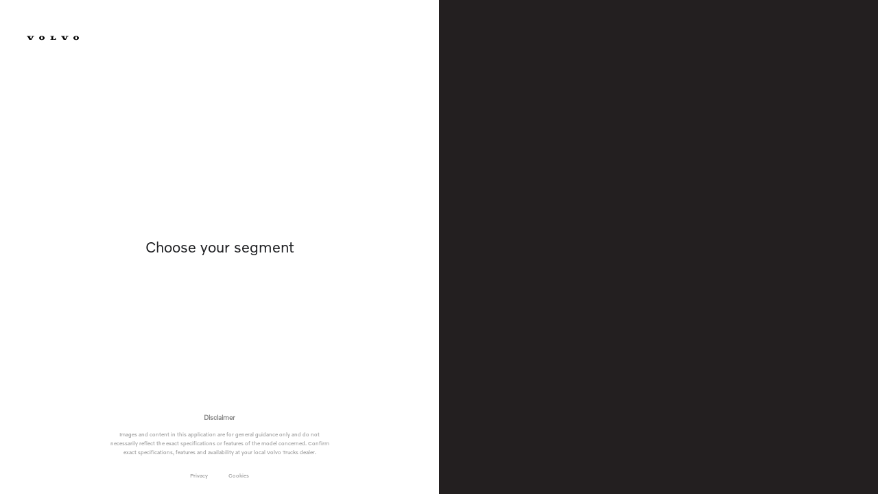

--- FILE ---
content_type: text/html
request_url: https://truckbuilder-9000.conf.prod.rapidimages.net/
body_size: 623
content:
<!doctype html>
<html lang="en">
<head>
  <meta charset="utf-8">
  <meta name="title" content="Webconfigurator">
  <meta name="description" content="VOLVO TRUCK BUILDER">
  <base href="/">
  <meta property="og:url"                content="" />
  <meta property="og:type"               content="website" />
  <meta property="og:title"              content="" />
  <meta property="og:description"        content="" />
  <meta property="og:image"              content="" />
  <meta property="og:image:width"        content="600" />
  <meta property="og:image:height"       content="338" />


  <meta name="viewport" content="width=device-width, initial-scale=1, maximum-scale=1, user-scalable=no">
  <link rel="icon" type="image/x-icon" href="favicon.ico">
<!--  <script type="text/javascript" src="/assets/js/js.js"></script>-->
  <script type="text/javascript" src="https://cdnjs.cloudflare.com/ajax/libs/font-awesome/5.13.1/js/all.min.js"></script>
</head>
<body>
  <app-root></app-root>
  <script type="text/javascript" src="/assets/js/screenfull.js"></script>
  <!-- Google Analytics -->
  <!-- <script type="text/javascript">
      (function(i,s,o,g,r,a,m){i['GoogleAnalyticsObject']=r;i[r]=i[r]||function(){
          (i[r].q=i[r].q||[]).push(arguments)},i[r].l=1*new Date();a=s.createElement(o),
          m=s.getElementsByTagName(o)[0];a.async=1;a.src=g;m.parentNode.insertBefore(a,m)
      })(window,document,'script','https://www.google-analytics.com/analytics.js','ga');
  </script> -->


<script type="text/javascript" src="inline.bundle.min.js"></script><script type="text/javascript" src="polyfills.bundle.min.js"></script><script type="text/javascript" src="styles.bundle.min.js"></script><script type="text/javascript" src="vendor.bundle.min.js"></script><script type="text/javascript" src="main.bundle.min.js"></script></body>
</html>


--- FILE ---
content_type: application/javascript
request_url: https://truckbuilder-9000.conf.prod.rapidimages.net/main.bundle.min.js
body_size: 111522
content:
wpJsonpFlightsWidget([1],{"./node_modules/moment/locale recursive ^\\.\\/.*$":function(e,t,n){var i={"./af":"./node_modules/moment/locale/af.js","./af.js":"./node_modules/moment/locale/af.js","./ar":"./node_modules/moment/locale/ar.js","./ar-dz":"./node_modules/moment/locale/ar-dz.js","./ar-dz.js":"./node_modules/moment/locale/ar-dz.js","./ar-kw":"./node_modules/moment/locale/ar-kw.js","./ar-kw.js":"./node_modules/moment/locale/ar-kw.js","./ar-ly":"./node_modules/moment/locale/ar-ly.js","./ar-ly.js":"./node_modules/moment/locale/ar-ly.js","./ar-ma":"./node_modules/moment/locale/ar-ma.js","./ar-ma.js":"./node_modules/moment/locale/ar-ma.js","./ar-sa":"./node_modules/moment/locale/ar-sa.js","./ar-sa.js":"./node_modules/moment/locale/ar-sa.js","./ar-tn":"./node_modules/moment/locale/ar-tn.js","./ar-tn.js":"./node_modules/moment/locale/ar-tn.js","./ar.js":"./node_modules/moment/locale/ar.js","./az":"./node_modules/moment/locale/az.js","./az.js":"./node_modules/moment/locale/az.js","./be":"./node_modules/moment/locale/be.js","./be.js":"./node_modules/moment/locale/be.js","./bg":"./node_modules/moment/locale/bg.js","./bg.js":"./node_modules/moment/locale/bg.js","./bm":"./node_modules/moment/locale/bm.js","./bm.js":"./node_modules/moment/locale/bm.js","./bn":"./node_modules/moment/locale/bn.js","./bn-bd":"./node_modules/moment/locale/bn-bd.js","./bn-bd.js":"./node_modules/moment/locale/bn-bd.js","./bn.js":"./node_modules/moment/locale/bn.js","./bo":"./node_modules/moment/locale/bo.js","./bo.js":"./node_modules/moment/locale/bo.js","./br":"./node_modules/moment/locale/br.js","./br.js":"./node_modules/moment/locale/br.js","./bs":"./node_modules/moment/locale/bs.js","./bs.js":"./node_modules/moment/locale/bs.js","./ca":"./node_modules/moment/locale/ca.js","./ca.js":"./node_modules/moment/locale/ca.js","./cs":"./node_modules/moment/locale/cs.js","./cs.js":"./node_modules/moment/locale/cs.js","./cv":"./node_modules/moment/locale/cv.js","./cv.js":"./node_modules/moment/locale/cv.js","./cy":"./node_modules/moment/locale/cy.js","./cy.js":"./node_modules/moment/locale/cy.js","./da":"./node_modules/moment/locale/da.js","./da.js":"./node_modules/moment/locale/da.js","./de":"./node_modules/moment/locale/de.js","./de-at":"./node_modules/moment/locale/de-at.js","./de-at.js":"./node_modules/moment/locale/de-at.js","./de-ch":"./node_modules/moment/locale/de-ch.js","./de-ch.js":"./node_modules/moment/locale/de-ch.js","./de.js":"./node_modules/moment/locale/de.js","./dv":"./node_modules/moment/locale/dv.js","./dv.js":"./node_modules/moment/locale/dv.js","./el":"./node_modules/moment/locale/el.js","./el.js":"./node_modules/moment/locale/el.js","./en-au":"./node_modules/moment/locale/en-au.js","./en-au.js":"./node_modules/moment/locale/en-au.js","./en-ca":"./node_modules/moment/locale/en-ca.js","./en-ca.js":"./node_modules/moment/locale/en-ca.js","./en-gb":"./node_modules/moment/locale/en-gb.js","./en-gb.js":"./node_modules/moment/locale/en-gb.js","./en-ie":"./node_modules/moment/locale/en-ie.js","./en-ie.js":"./node_modules/moment/locale/en-ie.js","./en-il":"./node_modules/moment/locale/en-il.js","./en-il.js":"./node_modules/moment/locale/en-il.js","./en-in":"./node_modules/moment/locale/en-in.js","./en-in.js":"./node_modules/moment/locale/en-in.js","./en-nz":"./node_modules/moment/locale/en-nz.js","./en-nz.js":"./node_modules/moment/locale/en-nz.js","./en-sg":"./node_modules/moment/locale/en-sg.js","./en-sg.js":"./node_modules/moment/locale/en-sg.js","./eo":"./node_modules/moment/locale/eo.js","./eo.js":"./node_modules/moment/locale/eo.js","./es":"./node_modules/moment/locale/es.js","./es-do":"./node_modules/moment/locale/es-do.js","./es-do.js":"./node_modules/moment/locale/es-do.js","./es-mx":"./node_modules/moment/locale/es-mx.js","./es-mx.js":"./node_modules/moment/locale/es-mx.js","./es-us":"./node_modules/moment/locale/es-us.js","./es-us.js":"./node_modules/moment/locale/es-us.js","./es.js":"./node_modules/moment/locale/es.js","./et":"./node_modules/moment/locale/et.js","./et.js":"./node_modules/moment/locale/et.js","./eu":"./node_modules/moment/locale/eu.js","./eu.js":"./node_modules/moment/locale/eu.js","./fa":"./node_modules/moment/locale/fa.js","./fa.js":"./node_modules/moment/locale/fa.js","./fi":"./node_modules/moment/locale/fi.js","./fi.js":"./node_modules/moment/locale/fi.js","./fil":"./node_modules/moment/locale/fil.js","./fil.js":"./node_modules/moment/locale/fil.js","./fo":"./node_modules/moment/locale/fo.js","./fo.js":"./node_modules/moment/locale/fo.js","./fr":"./node_modules/moment/locale/fr.js","./fr-ca":"./node_modules/moment/locale/fr-ca.js","./fr-ca.js":"./node_modules/moment/locale/fr-ca.js","./fr-ch":"./node_modules/moment/locale/fr-ch.js","./fr-ch.js":"./node_modules/moment/locale/fr-ch.js","./fr.js":"./node_modules/moment/locale/fr.js","./fy":"./node_modules/moment/locale/fy.js","./fy.js":"./node_modules/moment/locale/fy.js","./ga":"./node_modules/moment/locale/ga.js","./ga.js":"./node_modules/moment/locale/ga.js","./gd":"./node_modules/moment/locale/gd.js","./gd.js":"./node_modules/moment/locale/gd.js","./gl":"./node_modules/moment/locale/gl.js","./gl.js":"./node_modules/moment/locale/gl.js","./gom-deva":"./node_modules/moment/locale/gom-deva.js","./gom-deva.js":"./node_modules/moment/locale/gom-deva.js","./gom-latn":"./node_modules/moment/locale/gom-latn.js","./gom-latn.js":"./node_modules/moment/locale/gom-latn.js","./gu":"./node_modules/moment/locale/gu.js","./gu.js":"./node_modules/moment/locale/gu.js","./he":"./node_modules/moment/locale/he.js","./he.js":"./node_modules/moment/locale/he.js","./hi":"./node_modules/moment/locale/hi.js","./hi.js":"./node_modules/moment/locale/hi.js","./hr":"./node_modules/moment/locale/hr.js","./hr.js":"./node_modules/moment/locale/hr.js","./hu":"./node_modules/moment/locale/hu.js","./hu.js":"./node_modules/moment/locale/hu.js","./hy-am":"./node_modules/moment/locale/hy-am.js","./hy-am.js":"./node_modules/moment/locale/hy-am.js","./id":"./node_modules/moment/locale/id.js","./id.js":"./node_modules/moment/locale/id.js","./is":"./node_modules/moment/locale/is.js","./is.js":"./node_modules/moment/locale/is.js","./it":"./node_modules/moment/locale/it.js","./it-ch":"./node_modules/moment/locale/it-ch.js","./it-ch.js":"./node_modules/moment/locale/it-ch.js","./it.js":"./node_modules/moment/locale/it.js","./ja":"./node_modules/moment/locale/ja.js","./ja.js":"./node_modules/moment/locale/ja.js","./jv":"./node_modules/moment/locale/jv.js","./jv.js":"./node_modules/moment/locale/jv.js","./ka":"./node_modules/moment/locale/ka.js","./ka.js":"./node_modules/moment/locale/ka.js","./kk":"./node_modules/moment/locale/kk.js","./kk.js":"./node_modules/moment/locale/kk.js","./km":"./node_modules/moment/locale/km.js","./km.js":"./node_modules/moment/locale/km.js","./kn":"./node_modules/moment/locale/kn.js","./kn.js":"./node_modules/moment/locale/kn.js","./ko":"./node_modules/moment/locale/ko.js","./ko.js":"./node_modules/moment/locale/ko.js","./ku":"./node_modules/moment/locale/ku.js","./ku.js":"./node_modules/moment/locale/ku.js","./ky":"./node_modules/moment/locale/ky.js","./ky.js":"./node_modules/moment/locale/ky.js","./lb":"./node_modules/moment/locale/lb.js","./lb.js":"./node_modules/moment/locale/lb.js","./lo":"./node_modules/moment/locale/lo.js","./lo.js":"./node_modules/moment/locale/lo.js","./lt":"./node_modules/moment/locale/lt.js","./lt.js":"./node_modules/moment/locale/lt.js","./lv":"./node_modules/moment/locale/lv.js","./lv.js":"./node_modules/moment/locale/lv.js","./me":"./node_modules/moment/locale/me.js","./me.js":"./node_modules/moment/locale/me.js","./mi":"./node_modules/moment/locale/mi.js","./mi.js":"./node_modules/moment/locale/mi.js","./mk":"./node_modules/moment/locale/mk.js","./mk.js":"./node_modules/moment/locale/mk.js","./ml":"./node_modules/moment/locale/ml.js","./ml.js":"./node_modules/moment/locale/ml.js","./mn":"./node_modules/moment/locale/mn.js","./mn.js":"./node_modules/moment/locale/mn.js","./mr":"./node_modules/moment/locale/mr.js","./mr.js":"./node_modules/moment/locale/mr.js","./ms":"./node_modules/moment/locale/ms.js","./ms-my":"./node_modules/moment/locale/ms-my.js","./ms-my.js":"./node_modules/moment/locale/ms-my.js","./ms.js":"./node_modules/moment/locale/ms.js","./mt":"./node_modules/moment/locale/mt.js","./mt.js":"./node_modules/moment/locale/mt.js","./my":"./node_modules/moment/locale/my.js","./my.js":"./node_modules/moment/locale/my.js","./nb":"./node_modules/moment/locale/nb.js","./nb.js":"./node_modules/moment/locale/nb.js","./ne":"./node_modules/moment/locale/ne.js","./ne.js":"./node_modules/moment/locale/ne.js","./nl":"./node_modules/moment/locale/nl.js","./nl-be":"./node_modules/moment/locale/nl-be.js","./nl-be.js":"./node_modules/moment/locale/nl-be.js","./nl.js":"./node_modules/moment/locale/nl.js","./nn":"./node_modules/moment/locale/nn.js","./nn.js":"./node_modules/moment/locale/nn.js","./oc-lnc":"./node_modules/moment/locale/oc-lnc.js","./oc-lnc.js":"./node_modules/moment/locale/oc-lnc.js","./pa-in":"./node_modules/moment/locale/pa-in.js","./pa-in.js":"./node_modules/moment/locale/pa-in.js","./pl":"./node_modules/moment/locale/pl.js","./pl.js":"./node_modules/moment/locale/pl.js","./pt":"./node_modules/moment/locale/pt.js","./pt-br":"./node_modules/moment/locale/pt-br.js","./pt-br.js":"./node_modules/moment/locale/pt-br.js","./pt.js":"./node_modules/moment/locale/pt.js","./ro":"./node_modules/moment/locale/ro.js","./ro.js":"./node_modules/moment/locale/ro.js","./ru":"./node_modules/moment/locale/ru.js","./ru.js":"./node_modules/moment/locale/ru.js","./sd":"./node_modules/moment/locale/sd.js","./sd.js":"./node_modules/moment/locale/sd.js","./se":"./node_modules/moment/locale/se.js","./se.js":"./node_modules/moment/locale/se.js","./si":"./node_modules/moment/locale/si.js","./si.js":"./node_modules/moment/locale/si.js","./sk":"./node_modules/moment/locale/sk.js","./sk.js":"./node_modules/moment/locale/sk.js","./sl":"./node_modules/moment/locale/sl.js","./sl.js":"./node_modules/moment/locale/sl.js","./sq":"./node_modules/moment/locale/sq.js","./sq.js":"./node_modules/moment/locale/sq.js","./sr":"./node_modules/moment/locale/sr.js","./sr-cyrl":"./node_modules/moment/locale/sr-cyrl.js","./sr-cyrl.js":"./node_modules/moment/locale/sr-cyrl.js","./sr.js":"./node_modules/moment/locale/sr.js","./ss":"./node_modules/moment/locale/ss.js","./ss.js":"./node_modules/moment/locale/ss.js","./sv":"./node_modules/moment/locale/sv.js","./sv.js":"./node_modules/moment/locale/sv.js","./sw":"./node_modules/moment/locale/sw.js","./sw.js":"./node_modules/moment/locale/sw.js","./ta":"./node_modules/moment/locale/ta.js","./ta.js":"./node_modules/moment/locale/ta.js","./te":"./node_modules/moment/locale/te.js","./te.js":"./node_modules/moment/locale/te.js","./tet":"./node_modules/moment/locale/tet.js","./tet.js":"./node_modules/moment/locale/tet.js","./tg":"./node_modules/moment/locale/tg.js","./tg.js":"./node_modules/moment/locale/tg.js","./th":"./node_modules/moment/locale/th.js","./th.js":"./node_modules/moment/locale/th.js","./tk":"./node_modules/moment/locale/tk.js","./tk.js":"./node_modules/moment/locale/tk.js","./tl-ph":"./node_modules/moment/locale/tl-ph.js","./tl-ph.js":"./node_modules/moment/locale/tl-ph.js","./tlh":"./node_modules/moment/locale/tlh.js","./tlh.js":"./node_modules/moment/locale/tlh.js","./tr":"./node_modules/moment/locale/tr.js","./tr.js":"./node_modules/moment/locale/tr.js","./tzl":"./node_modules/moment/locale/tzl.js","./tzl.js":"./node_modules/moment/locale/tzl.js","./tzm":"./node_modules/moment/locale/tzm.js","./tzm-latn":"./node_modules/moment/locale/tzm-latn.js","./tzm-latn.js":"./node_modules/moment/locale/tzm-latn.js","./tzm.js":"./node_modules/moment/locale/tzm.js","./ug-cn":"./node_modules/moment/locale/ug-cn.js","./ug-cn.js":"./node_modules/moment/locale/ug-cn.js","./uk":"./node_modules/moment/locale/uk.js","./uk.js":"./node_modules/moment/locale/uk.js","./ur":"./node_modules/moment/locale/ur.js","./ur.js":"./node_modules/moment/locale/ur.js","./uz":"./node_modules/moment/locale/uz.js","./uz-latn":"./node_modules/moment/locale/uz-latn.js","./uz-latn.js":"./node_modules/moment/locale/uz-latn.js","./uz.js":"./node_modules/moment/locale/uz.js","./vi":"./node_modules/moment/locale/vi.js","./vi.js":"./node_modules/moment/locale/vi.js","./x-pseudo":"./node_modules/moment/locale/x-pseudo.js","./x-pseudo.js":"./node_modules/moment/locale/x-pseudo.js","./yo":"./node_modules/moment/locale/yo.js","./yo.js":"./node_modules/moment/locale/yo.js","./zh-cn":"./node_modules/moment/locale/zh-cn.js","./zh-cn.js":"./node_modules/moment/locale/zh-cn.js","./zh-hk":"./node_modules/moment/locale/zh-hk.js","./zh-hk.js":"./node_modules/moment/locale/zh-hk.js","./zh-mo":"./node_modules/moment/locale/zh-mo.js","./zh-mo.js":"./node_modules/moment/locale/zh-mo.js","./zh-tw":"./node_modules/moment/locale/zh-tw.js","./zh-tw.js":"./node_modules/moment/locale/zh-tw.js"};function r(e){return n(o(e))}function o(e){var t=i[e];if(!(t+1))throw new Error("Cannot find module '"+e+"'.");return t}r.keys=function(){return Object.keys(i)},r.resolve=o,e.exports=r,r.id="./node_modules/moment/locale recursive ^\\.\\/.*$"},"./node_modules/ng2-if-media/node_modules/@angular/core/esm5 lazy recursive":function(e,t){function n(e){return Promise.resolve().then(function(){throw new Error("Cannot find module '"+e+"'.")})}n.keys=function(){return[]},n.resolve=n,e.exports=n,n.id="./node_modules/ng2-if-media/node_modules/@angular/core/esm5 lazy recursive"},"./src/$$_lazy_route_resource lazy recursive":function(e,t){function n(e){return Promise.resolve().then(function(){throw new Error("Cannot find module '"+e+"'.")})}n.keys=function(){return[]},n.resolve=n,e.exports=n,n.id="./src/$$_lazy_route_resource lazy recursive"},"./src/common/common-module.ts":function(e,t,n){"use strict";n.d(t,"a",function(){return g});var i=n("./node_modules/tslib/tslib.es6.js"),r=n("./node_modules/@angular/core/fesm5/core.js"),o=n("./src/common/pipes/index.ts"),a=n("./src/common/services/index.ts"),s=n("./src/common/services/logger.service.ts"),c=n("./src/common/utils/LocaleTranlationsLoader.ts"),l=n("./src/common/pipes/format-date.pipe.ts"),u=n("./src/common/utils/MetaTranslationResolver.ts"),d=n("./src/common/utils/index.ts"),p=n("./src/common/directives/swipe-scroll.directive.ts"),m=n("./src/common/directives/prevent-default.directive.ts"),b=n("./node_modules/angular2-jwt/angular2-jwt.js"),f=(n.n(b),n("./src/common/directives/index.ts")),g=function(){function e(){}var t;return t=e,e.forRoot=function(e){return{ngModule:t,imports:[],providers:[a.l,a.a,b.JwtHelper,a.b,a.e,a.d,a.c,a.f,a.k,c.b,u.a,d.DataChangesObserver,a.g,d.MetaGuard,a.h,{provide:s.b,useValue:{level:e&&e.logLevel?e.logLevel:s.c.WARN}},{provide:d.ApiConfig,useValue:e.apiConfig},{provide:d.LocaleConfig,useValue:e.localeConfig},{provide:d.MetaConfig,useValue:e.metaConfig}]}},e=t=Object(i.c)([Object(r.NgModule)({exports:[o.a,l.a,p.a,m.a,f.a],declarations:[o.a,l.a,p.a,m.a,f.a],providers:[a.l,a.a,a.b,a.d,a.c,b.JwtHelper,a.e,a.f,a.k,c.b,u.a,d.DataChangesObserver,a.h,a.g,d.MetaGuard]})],e)}()},"./src/common/directives/index.ts":function(e,t,n){"use strict";n("./src/common/directives/prevent-default.directive.ts");var i=n("./src/common/directives/swipe-scroll.directive.ts");n.d(t,"b",function(){return i.a});var r=n("./src/common/directives/read-more.directive.ts");n.d(t,"a",function(){return r.a})},"./src/common/directives/prevent-default.directive.ts":function(e,t,n){"use strict";n.d(t,"a",function(){return o});var i=n("./node_modules/tslib/tslib.es6.js"),r=n("./node_modules/@angular/core/fesm5/core.js"),o=function(){function e(){}return e.prototype.onPMouseDown=function(e){e.preventDefault()},Object(i.c)([Object(r.HostListener)("mousedown",["$event"]),Object(i.f)("design:type",Function),Object(i.f)("design:paramtypes",[Object]),Object(i.f)("design:returntype",void 0)],e.prototype,"onPMouseDown",null),e=Object(i.c)([Object(r.Directive)({selector:"[preventDefault]"})],e)}()},"./src/common/directives/read-more.directive.ts":function(e,t,n){"use strict";n.d(t,"a",function(){return o});var i=n("./node_modules/tslib/tslib.es6.js"),r=n("./node_modules/@angular/core/fesm5/core.js"),o=function(){function e(e){this.el=e,this.hideToggle=!0,this.isCollapsed=!0}return e.prototype.ngAfterViewInit=function(){var e=this;this.text=this.elementChange.innerHTML,this.toggleView(),this.hideToggle?this.el.nativeElement.style.display="none":this.el.nativeElement.style.display="inherit",this.el.nativeElement.addEventListener("click",function(t){t.preventDefault(),e.toggleView()})},e.prototype.ngOnChanges=function(){this.text&&this.text.length>this.maxLength&&this.toggleView()},e.prototype.toggleView=function(){this.determineView(),this.isCollapsed=!this.isCollapsed,this.isCollapsed&&(this.el.nativeElement.parentElement.style.display="none")},e.prototype.determineView=function(){var e=document.getElementById(this.elementChange.id);if(this.text.length<=this.maxLength)return this.currentText=this.text,e.innerHTML=this.currentText,this.isCollapsed=!1,void(this.hideToggle=!0);this.hideToggle=!1,!0===this.isCollapsed?(this.currentText=this.text.substring(0,this.maxLength)+"...",e.innerHTML=this.currentText):!1===this.isCollapsed&&(this.currentText=this.text,e.innerHTML=this.currentText)},Object(i.c)([Object(r.Input)(),Object(i.f)("design:type",Number)],e.prototype,"maxLength",void 0),Object(i.c)([Object(r.Input)(),Object(i.f)("design:type",HTMLElement)],e.prototype,"elementChange",void 0),e=Object(i.c)([Object(r.Directive)({selector:"[readMore]"}),Object(i.f)("design:paramtypes",[r.ElementRef])],e)}()},"./src/common/directives/swipe-scroll.directive.ts":function(e,t,n){"use strict";n.d(t,"a",function(){return a});var i=n("./node_modules/tslib/tslib.es6.js"),r=n("./node_modules/@angular/core/fesm5/core.js"),o=n("./src/common/services/index.ts"),a=function(){function e(e,t,n){var i=this;this.scrollWrapper=e,this.screenService=t,this.zone=n,this.swiped=new r.EventEmitter,this.offset=0,this.resizeSubscription=this.screenService.addScreenResizedListener(function(e){i.fixPlacement()})}return e.prototype.ngOnInit=function(){var e=this;setTimeout(function(){e.fixPlacement()},100)},e.prototype.ngOnDestroy=function(){this.resizeSubscription&&this.resizeSubscription.unsubscribe()},e.prototype.ngOnChanges=function(e){},e.prototype.onSwipeLeft=function(e){e.preventDefault();var t=parseInt(window.getComputedStyle(this.swipeContainer).width,10)-parseInt(window.getComputedStyle(this.scrollWrapper.nativeElement).width,10);t<=0?this.offset=0:(Math.abs(this.offset+e.deltaX)>t?this.offset=-1*t:this.offset=this.offset+e.deltaX,this.animate())},e.prototype.onSwipeRight=function(e){if(e.preventDefault(),this.offset-e.deltaX<0)return this.offset=0,void this.fixPlacement();this.offset=this.offset-e.deltaX,this.animate()},e.prototype.fixPlacement=function(){try{var e=parseInt(window.getComputedStyle(this.swipeContainer).width,10),t=parseInt(window.getComputedStyle(this.scrollWrapper.nativeElement).width,10);this.offset=e-t<=0?t/2-e/2:0,this.swipeContainer.style.left="0",this.swipeContainer.style.transform="translate("+this.offset+"px)"}catch(e){console.error(e)}},e.prototype.animate=function(){try{this.swipeContainer.style.transform="translate("+this.offset+"px)"}catch(e){console.log(e)}},Object(i.c)([Object(r.Input)(),Object(i.f)("design:type",HTMLElement)],e.prototype,"swipeContainer",void 0),Object(i.c)([Object(r.Output)(),Object(i.f)("design:type",Object)],e.prototype,"swiped",void 0),Object(i.c)([Object(r.HostListener)("swipeleft",["$event"]),Object(i.f)("design:type",Function),Object(i.f)("design:paramtypes",[Object]),Object(i.f)("design:returntype",void 0)],e.prototype,"onSwipeLeft",null),Object(i.c)([Object(r.HostListener)("swiperight",["$event"]),Object(i.f)("design:type",Function),Object(i.f)("design:paramtypes",[Object]),Object(i.f)("design:returntype",void 0)],e.prototype,"onSwipeRight",null),e=Object(i.c)([Object(r.Directive)({selector:"[swipeScroll]"}),Object(i.f)("design:paramtypes",[r.ElementRef,o.k,r.NgZone])],e)}()},"./src/common/index.ts":function(e,t,n){"use strict";var i=n("./src/common/services/index.ts");n.d(t,"ApiService",function(){return i.a}),n.d(t,"CanvasService",function(){return i.b}),n.d(t,"ConfigurationLoaderService",function(){return i.c}),n.d(t,"ConfiguratorService",function(){return i.d}),n.d(t,"LocalStorageService",function(){return i.f}),n.d(t,"LocalizationService",function(){return i.g}),n.d(t,"Logger",function(){return i.h}),n.d(t,"LoggerLevel",function(){return i.i}),n.d(t,"RenderedEvent",function(){return i.j}),n.d(t,"ScreenService",function(){return i.k}),n.d(t,"TitleService",function(){return i.l});n("./src/common/interceptors/index.ts"),n("./src/common/pipes/index.ts");var r=n("./src/common/models/index.ts");n.o(r,"HttpLoaderFactory")&&n.d(t,"HttpLoaderFactory",function(){return r.HttpLoaderFactory}),n.o(r,"SwipeScrollDirective")&&n.d(t,"SwipeScrollDirective",function(){return r.SwipeScrollDirective});var o=n("./src/common/utils/index.ts");n.o(o,"HttpLoaderFactory")&&n.d(t,"HttpLoaderFactory",function(){return o.HttpLoaderFactory}),n.o(o,"SwipeScrollDirective")&&n.d(t,"SwipeScrollDirective",function(){return o.SwipeScrollDirective});var a=n("./src/common/directives/index.ts");n.d(t,"SwipeScrollDirective",function(){return a.b});var s=n("./src/common/common-module.ts");n.d(t,"AppCommonModule",function(){return s.a})},"./src/common/interceptors/http.token.interceptor.ts":function(e,t,n){"use strict";var i=n("./node_modules/tslib/tslib.es6.js"),r=n("./node_modules/@angular/core/fesm5/core.js"),o=n("./src/common/services/index.ts");!function(){function e(e){this.jwtService=e}e.prototype.intercept=function(e,t){e=(e=e.clone({headers:e.headers.set("Content-Type","application/json")})).clone({headers:e.headers.set("Accept","application/json")});var n=this.jwtService.getToken();return n&&(e=e.clone({headers:e.headers.set("Authorization","Bearer "+n)})),t.handle(e)},e=Object(i.c)([Object(r.Injectable)(),Object(i.f)("design:paramtypes",[o.e])],e)}()},"./src/common/interceptors/index.ts":function(e,t,n){"use strict";n("./src/common/interceptors/http.token.interceptor.ts")},"./src/common/models/Settings.ts":function(e,t){},"./src/common/models/index.ts":function(e,t,n){"use strict";var i=n("./src/common/models/Settings.ts");n.n(i);n.o(i,"HttpLoaderFactory")&&n.d(t,"HttpLoaderFactory",function(){return i.HttpLoaderFactory}),n.o(i,"SwipeScrollDirective")&&n.d(t,"SwipeScrollDirective",function(){return i.SwipeScrollDirective})},"./src/common/pipes/capitalize-first.pipe.ts":function(e,t,n){"use strict";n.d(t,"a",function(){return o});var i=n("./node_modules/tslib/tslib.es6.js"),r=n("./node_modules/@angular/core/fesm5/core.js"),o=function(){function e(){}return e.prototype.transform=function(e,t){return null===e||void 0===e?e:e.charAt(0).toUpperCase()+e.slice(1)},e=Object(i.c)([Object(r.Pipe)({name:"capitalizeFirst"})],e)}()},"./src/common/pipes/format-date.pipe.ts":function(e,t,n){"use strict";n.d(t,"a",function(){return a});var i=n("./node_modules/tslib/tslib.es6.js"),r=n("./node_modules/@angular/core/fesm5/core.js"),o=n("./node_modules/moment/moment.js"),a=(n.n(o),function(){function e(){}return e.prototype.transform=function(e,t){var n=t&&t.format?t.format:"YYYY-MM-DD HH:mm";return e.match(/^\d{4}-\d{2}-\d{2}$/)?o(e,"YYYY-MM-DD").format(n):e.match(/^\d{4}-\d{2}-\d{2}\s\d{2}:\d{2}:\d{2}$/)?o(e,"YYYY-MM-DD HH:mm:ss").format(n):"number"==typeof e?o(e,"X").format(n):e instanceof Date?o(e).format(n):e},e=Object(i.c)([Object(r.Pipe)({name:"formatDate"})],e)}())},"./src/common/pipes/index.ts":function(e,t,n){"use strict";n("./src/common/pipes/format-date.pipe.ts");var i=n("./src/common/pipes/capitalize-first.pipe.ts");n.d(t,"a",function(){return i.a})},"./src/common/services/alert.service.ts":function(e,t,n){"use strict";var i=n("./node_modules/tslib/tslib.es6.js"),r=n("./node_modules/@angular/core/fesm5/core.js");!function(){function e(){}e=Object(i.c)([Object(r.Injectable)(),Object(i.f)("design:paramtypes",[])],e)}()},"./src/common/services/api.service.ts":function(e,t,n){"use strict";n.d(t,"a",function(){return d});var i=n("./node_modules/tslib/tslib.es6.js"),r=n("./node_modules/@angular/core/fesm5/core.js"),o=n("./node_modules/@angular/common/fesm5/http.js"),a=n("./node_modules/rxjs-compat/_esm5/Observable.js"),s=n("./src/common/services/jwt.service.ts"),c=n("./node_modules/rxjs-compat/_esm5/observable/ErrorObservable.js"),l=n("./node_modules/rxjs-compat/_esm5/operators/catchError.js"),u=n("./src/common/utils/config.ts"),d=function(){function e(e,t,n){this.http=e,this.jwtService=t,this.apiConfig=n}return e.prototype.formatErrors=function(e){return new c.a(e.error)},e.prototype.get=function(e,t){return void 0===t&&(t=new o.d),this.http.get(""+this.apiConfig.API_URL+e,{params:t}).pipe(Object(l.a)(this.formatErrors))},e.prototype.getFile=function(e){var t=this.assetsUrl,n={headers:new o.c({"Content-Type":"application/json",responseType:"json"})};return this.http.get(t+e.toLowerCase(),n).pipe(Object(l.a)(this.formatErrors))},e.prototype.getFileProducts=function(e){return Object(i.b)(this,void 0,void 0,function(){var t,n,r,a,s,c,l;return Object(i.e)(this,function(i){switch(i.label){case 0:return t="/json/products_"+e+".json",n=this.assetsUrl,r={headers:new o.c({"Content-Type":"application/json",responseType:"json"})},[4,this.http.get(n+t.toLowerCase(),r).toPromise()];case 1:a=i.sent(),s=0,i.label=2;case 2:return s<a.settings.listProducts.length?(c="/json/configurator_product_"+a.settings.listProducts[s].productId+"_"+e+".json",[4,this.http.get(n+c.toLowerCase(),r).toPromise()]):[3,5];case 3:null!==(l=i.sent())&&a.settings.products.push(l),i.label=4;case 4:return s++,[3,2];case 5:return[2,a]}})})},e.prototype.getPolicies=function(e,t){void 0===t&&(t=new o.d);var n=this.jwtService.getToken()||"eyJhbGciOiJIUzI1NiIsInR5cCI6IkpXVCJ9.eyJzdWIiOjIsImVtYWlsIjoiYWRtaW5AYWRtaW4uY29tIiwiZmlyc3ROYW1lIjoiQWRtaW4iLCJsYXN0TmFtZSI6IkFkbWluIiwicm9sZXMiOiJhZG1pbiIsImlhdCI6MTYwMzk1NzE2MiwiaXNzIjoiZGV2LmNvbmZpZ3VyYXRvci5jb20ifQ.QI8vg3E__sNY3IY6oAZ0xyAv6hnE267iOm5ZOp9tl58",i={headers:new o.c({"Content-Type":"application/json",Authorization:"Bearer "+n})};return this.http.get(""+this.apiConfig.API_URL+e,i).pipe(Object(l.a)(this.formatErrors))},e.prototype.put=function(e,t){return void 0===t&&(t={}),this.http.put(""+this.apiConfig.API_URL+e,JSON.stringify(t)).pipe(Object(l.a)(this.formatErrors))},e.prototype.post=function(e,t,n){return void 0===t&&(t={}),void 0===n&&(n={}),this.http.post(""+this.apiConfig.API_URL+e,JSON.stringify(t),{headers:Object(i.a)(Object(i.a)({},n),{"Content-Type":"application/json"})}).pipe(Object(l.a)(this.formatErrors))},e.prototype.uploadFile=function(e,t,n,i){var r=this;return a.Observable.create(function(o){var a=new XMLHttpRequest,s=r.jwtService.getToken();a.onreadystatechange=function(){if(a.readyState===XMLHttpRequest.OPENED&&(a.setRequestHeader("Authorization","Bearer "+s),a.setRequestHeader("pathToFolder",t),a.setRequestHeader("filename",n),a.send(e)),a.readyState!==XMLHttpRequest.DONE)return{};if(200===a.status){var i=JSON.parse(a.responseText);i.success&&(o.next(i),o.complete())}else console.warn("error"),o.error(a.response)},a.open("POST",""+r.apiConfig.API_URL+i)})},e.prototype.delete=function(e,t,n){return this.http.delete(""+this.apiConfig.API_URL+e,t).pipe(Object(l.a)(this.formatErrors))},Object.defineProperty(e.prototype,"baseUrl",{get:function(){return this.apiConfig.API_URL},enumerable:!1,configurable:!0}),Object.defineProperty(e.prototype,"assetsUrl",{get:function(){var e=this.baseUrl.split("-api"),t="";if(e.length){var n=e[0].split(".");if(n.length){var i=n[n.length-1];i.includes("http")||(t="https://truckbuilder-9000.conf."+i+".rapidimages.net/assets")}}return t},enumerable:!1,configurable:!0}),e=Object(i.c)([Object(r.Injectable)(),Object(i.f)("design:paramtypes",[o.a,s.a,u.a])],e)}()},"./src/common/services/canvas.service.ts":function(e,t,n){"use strict";n.d(t,"b",function(){return u}),n.d(t,"a",function(){return d});var i=n("./node_modules/tslib/tslib.es6.js"),r=n("./node_modules/@angular/core/fesm5/core.js"),o=n("./src/common/services/logger.service.ts"),a=n("./src/common/services/screen.service.ts"),s=n("./src/common/services/configurator.service.ts"),c=n("./src/common/services/api.service.ts"),l=function(){function e(e,t){this.data=t,this.target=e}return e.prototype.getUserData=function(){return this.data},e}(),u=(function(e){function t(t,n){var i=e.call(this,t,n)||this;return i.type="progress",i}Object(i.d)(t,e)}(l),function(e){function t(t,n){var i=e.call(this,t,n)||this;return i.type="rendered",i}return Object(i.d)(t,e),t}(l)),d=function(){function e(e,t,n,i){this.screenService=e,this.logger=t,this.api=n,this.configuratorService=i,this.renderGroup=null,this._events=new r.EventEmitter}return Object.defineProperty(e.prototype,"image",{get:function(){return this._generatedImage},enumerable:!1,configurable:!0}),Object.defineProperty(e.prototype,"newLayer",{get:function(){return this._generateLayer},enumerable:!1,configurable:!0}),Object.defineProperty(e.prototype,"allLayers",{get:function(){return this.layers},enumerable:!1,configurable:!0}),Object.defineProperty(e.prototype,"assetsDomain",{set:function(e){this._assetsDomain=e.replace("/$","")+"/"},enumerable:!1,configurable:!0}),Object.defineProperty(e.prototype,"assetsVersion",{set:function(e){this._assetsVersion=e},enumerable:!1,configurable:!0}),Object.defineProperty(e.prototype,"events",{get:function(){return this._events},enumerable:!1,configurable:!0}),e.prototype.redraw=function(){this.container&&(this.initViewport(this.container),this._render())},e.prototype.clear=function(){return this._generatedImage=null,Promise.resolve()},e.prototype.render=function(e,t){void 0===t&&(t="default"),this.renderGroup=t,this._getImages(e)},e.prototype._getImages=function(e){var t=this;e.length&&(e.forEach(function(t){"cabs-ext"===t.subcategory&&(t.layerUrl[0].includes("cab-slp")||t.layerUrl[0].includes("cab-lslp")||t.layerUrl[0].includes("cab-lday")||t.layerUrl[0].includes("cab-day"))&&e.forEach(function(e){"engine"===e.subcategory&&(e.layerUrl=e.layerUrl.filter(function(e){return!e.includes("globetrotter-signs")}))})}),this.layers=e.filter(function(e){return""!==e.layerUrl[0]}).map(function(e){return Array.isArray(e.layerUrl)?e.layerUrl=e.layerUrl[0]?e.layerUrl.map(function(e){return e.includes(t._assetsDomain)?e:t._assetsDomain+e+"?v="+t._assetsVersion}):"":e.layerUrl=e.layerUrl.includes(t._assetsDomain)?e.layerUrl:e.layerUrl?t._assetsDomain+e.layerUrl+"?v="+t._assetsVersion:"",e}))},e.prototype._render=function(){this.view&&(this._generatedImage=this.api.baseUrl+"/configurator/render/1920/"+this.configuratorService.getCurrentState().toString(),this.update())},e.prototype.initViewport=function(e){this.calculateViewSize(),e&&(this.container=e,e.nativeElement.style.width=this.view.width+"px",e.nativeElement.style.height=this.view.height+"px",e.nativeElement.style.marginRight="auto",e.nativeElement.style.marginLeft="auto")},e.prototype.calculateViewSize=function(){var e=this.screenService.realAspectRatio>this.screenService.aspectRatio?this.screenService.getContainerHeight()*this.screenService.aspectRatio:this.screenService.getContainerWidth(),t=this.screenService.realAspectRatio>this.screenService.aspectRatio?this.screenService.getContainerHeight():this.screenService.getContainerWidth()/this.screenService.aspectRatio;this.view={width:e,height:t}},e.prototype.getDataUrl=function(){return this._generatedImage},e.prototype.update=function(){this._events.emit(new u(null,this.layers))},e=Object(i.c)([Object(r.Injectable)(),Object(i.g)(0,Object(r.Inject)(a.a)),Object(i.g)(1,Object(r.Inject)(o.a)),Object(i.g)(2,Object(r.Inject)(c.a)),Object(i.g)(3,Object(r.Inject)(s.a)),Object(i.f)("design:paramtypes",[Object,o.a,c.a,s.a])],e)}()},"./src/common/services/configuration-loader.service.ts":function(e,t,n){"use strict";n.d(t,"a",function(){return l});var i=n("./node_modules/tslib/tslib.es6.js"),r=n("./node_modules/@angular/core/fesm5/core.js"),o=n("./src/common/services/api.service.ts"),a=n("./src/common/services/logger.service.ts"),s=n("./node_modules/rxjs/_esm5/operators/index.js"),c=n("./src/common/services/localization.service.ts"),l=function(){function e(e,t,n){this.logger=e,this.api=t,this.localization=n,this.settings=null,this.settingsEng=null,this.isLoadedEmitter=new r.EventEmitter}return e.prototype.getSettings=function(){var e=this;return this.settings?Promise.resolve(this.settings):new Promise(function(t,n){e.isLoadedEmitter.subscribe(function(){try{e.isLoadedEmitter.unsubscribe(),t(e.settings)}catch(t){e.logger.error("ConfigurationLoader::getSettings - ",t)}})})},e.prototype.load=function(){var e=this,t="/configurator/settings/"+this.localization.localeName();return this.api.get(t).pipe(Object(s.m)(function(t){return e.settings=t.result.settings,e.isLoadedEmitter.emit(e.settings),t.result.settings}),Object(s.a)(function(t){e.logger.error(t)}))},e.prototype.loadFileProducts=function(e){return Object(i.b)(this,void 0,void 0,function(){var t;return Object(i.e)(this,function(n){switch(n.label){case 0:return[4,this.api.getFileProducts(e)];case 1:return t=n.sent(),this.settings=t.settings,this.settings.locale=this.settings.locale.toLowerCase(),this.isLoadedEmitter.emit(this.settings),[2,t.settings]}})})},e.prototype.loadEnFileProducts=function(){return Object(i.b)(this,void 0,void 0,function(){var e;return Object(i.e)(this,function(t){switch(t.label){case 0:return[4,this.api.getFileProducts("en-en")];case 1:return e=t.sent(),this.settingsEng=e.settings,[2,e.settings]}})})},e.prototype.loadEng=function(){var e=this;return this.api.get("/configurator/settings/en-en").pipe(Object(s.m)(function(t){return e.settingsEng=t.result.settings,t.result.settings}),Object(s.a)(function(t){e.logger.error(t)}))},e.prototype.loadFile=function(e){var t=this,n="/json/configurator_settings_"+e.toLowerCase()+".json";return this.api.getFile(n).pipe(Object(s.m)(function(e){return t.settings=e.settings,t.settings.locale=t.settings.locale.toLowerCase(),t.isLoadedEmitter.emit(t.settings),e.settings}),Object(s.a)(function(e){t.logger.error(e)}))},e.prototype.loadFileEng=function(){var e=this;return this.api.getFile("/json/configurator_settings_en-en.json").pipe(Object(s.m)(function(t){return e.settingsEng=t.settings,t.settings}),Object(s.a)(function(t){e.logger.error(t)}))},e.prototype.getProductInfo=function(e){var t=this;return new Promise(function(n,i){t.getSettings().then(function(t){return n(t.products.find(function(t){return t.id===e}))})})},e.prototype.variantNameById=function(e){if(!this.settings)return null;var t=this.settings.products.find(function(t){return t.id===e.productId});if(!t)return null;var n=t.categories.find(function(t){return t.id===e.categoryId});if(!n)return null;var i=n.subcategories.find(function(t){return t.id===e.subcategoryId});if(!i)return null;var r=i.variants.find(function(t){return t.id===e.variantId});return r?r.name:null},e.prototype.variantIdsByName=function(e){if(!this.settings)return null;var t=this.settings.products.find(function(t){return t.id===e.productId});if(!t)return null;var n=[];return t.categories.forEach(function(t){var i=t.subcategories.find(function(t){return t.id===e.subcategoryId});i&&(n=i.variants.filter(function(t){return t.name===e.variantName}))&&(n=n.map(function(e){return e.id}))}),n},e.prototype.variantIdsByGroup=function(e){if(!this.settings)return null;var t=this.settings.products.find(function(t){return t.id===e.productId});if(!t)return null;var n=[];return t.categories.forEach(function(t){var i=t.subcategories.find(function(t){return t.id===e.subcategoryId});i&&(n=i.variants.filter(function(t){return void 0!==t.group&&t.group===e.groupName}))&&(n=n.map(function(e){return e.id}))}),n},e.prototype.getRenderInfo=function(e){try{var t=this.settings.products.find(function(t){return t.id===e.productId});if(!t)return null;var n=t.categories.find(function(t){return t.id===e.categoryId});if(!n)return null;var i=n.subcategories.find(function(t){return t.id===e.subcategoryId});if(!i)return null;var r=i.variants.find(function(t){return t.id===e.variantId});if(!r)return null;var o=r.views.find(function(t){return t.id===e.view});return o||(o=r.views[0]),{id:t.id+"."+n.id+"."+i.id+"."+r.id+"."+o.id,subcategory:i.id,layer:i.layer,render:o}}catch(e){this.logger.error("ConfigurationLoader::getRenderInfo - ",e)}},e.prototype.getCategoryInfo=function(e,t){var n=this;return new Promise(function(i,r){n.getSettings().then(function(n){if("string"!=typeof t)return i(t);var o=n.products.find(function(t){return t.id===e});if(!o)return r("getCategoryInfo: product ["+e+"] not found"),null;var a=o.categories.find(function(e){return e.id===t});if(!a)return r("getCategoryInfo: category ["+t+"] not found"),null;i(a)}).catch(function(e){n.logger.error("ConfigurationLoader::getCategoryInfo - ",e)})})},e.prototype.getCategoryInfoSync=function(e,t){var n=this.settings;if("string"!=typeof t)return t;var i=n.products.find(function(t){return t.id===e});if(!i)throw new Error("getCategoryInfoSync: product ["+e+"] not found");var r=i.categories.find(function(e){return e.id===t});if(!r)throw new Error("getCategoryInfoSync: category ["+t+"] not found");return r},e.prototype.getSubcategoryInfoSync=function(e,t,n){var i=this.settings.products.find(function(t){return t.id===e});if(!i)throw new Error("getSubcategoryInfoSync: product ["+e+"] not found");var r=i.categories.find(function(e){return e.id===t});if(!r)throw new Error("getSubcategoryInfoSync: category ["+t+"] not found");var o=r.subcategories.find(function(e){return e.id===n});if(!o&&(i.categories.forEach(function(e){if(!o){var t=e.subcategories.find(function(e){return e.id===n});t&&(o=t)}}),!o))throw new Error("getSubcategoryInfoSync: subCategory ["+n+"] not found");return o},e.prototype.getCategoriesListForNavigation=function(e,t){return Object(i.b)(this,void 0,void 0,function(){var n,r,o,a;return Object(i.e)(this,function(i){switch(i.label){case 0:return t?[4,this.getNavigationInfo(e,t)]:[2,this.getProductInfo(e).then(function(e){return e.categories})];case 1:if(n=i.sent(),r=[],!n.categories)return[3,5];o=0,i.label=2;case 2:return o<n.categories.length?[4,this.getCategoryInfo(e,n.categories[o])]:[3,5];case 3:a=i.sent(),r.push(a),i.label=4;case 4:return o++,[3,2];case 5:return[2,r]}})})},e.prototype.getNavigationInfo=function(e,t){var n=this;return new Promise(function(i,r){n.getSettings().then(function(n){var o=n.products.find(function(t){return t.id===e});if(!o)return r("getNavigationInfo: product ["+e+"] not found"),null;var a=o.navigation.find(function(e){return e.id===t});if(!a)return r("getNavigationInfo: navigation ["+t+"] not found"),null;i(a)}).catch(function(e){n.logger.error("ConfigurationLoader::getNavigationInfo - ",e)})})},e.prototype.getSubcategoryInfo=function(e,t,n){var i=this;return new Promise(function(r,o){i.getSettings().then(function(i){var a=i.products.find(function(t){return t.id===e});if(!a)return o("getSubcategoryInfo: product ["+e+"] not found"),null;var s=a.categories.find(function(e){return e.id===t});if(!s)return o("getSubcategoryInfo: category ["+t+"] not found"),null;var c=s.subcategories.find(function(e){return e.id===n});if(!c)return o("getSubcategoryInfo: subcategory ["+n+"] not found."),null;r(c)}).catch(function(e){i.logger.error("ConfigurationLoader::getSubcategoryInfo",e)})})},e.prototype.getSubcategoriesByRenderGroup=function(e,t){var n=this;return new Promise(function(i,r){n.getProductInfo(e).then(function(e){if(e){var n=[];e.categories.filter(function(e){return e.renderGroup===t}).forEach(function(e){e.subcategories=e.subcategories.map(function(t){return t.categoryId=e.id,t}),n.push.apply(n,e.subcategories)}),i(n)}})})},e=Object(i.c)([Object(r.Injectable)(),Object(i.g)(0,Object(r.Inject)(a.a)),Object(i.g)(1,Object(r.Inject)(o.a)),Object(i.g)(2,Object(r.Inject)(c.a)),Object(i.f)("design:paramtypes",[a.a,Object,c.a])],e)}()},"./src/common/services/configurator.service.ts":function(e,t,n){"use strict";n.d(t,"a",function(){return _});var i,r=n("./node_modules/tslib/tslib.es6.js"),o=n("./node_modules/@angular/core/fesm5/core.js"),a=n("./src/common/services/configuration-loader.service.ts"),s=n("./node_modules/@angular/router/fesm5/router.js"),c=n("./src/common/services/api.service.ts"),l=n("./src/common/services/logger.service.ts"),u=n("./src/common/services/localStorage.service.ts"),d=n("./node_modules/ta-json/dist/es6/index.js"),p=n("./node_modules/@angular/common/fesm5/common.js"),m=n("./src/common/services/custom-options.ts"),b=n("./node_modules/sha256/lib/sha256.js"),f=(n.n(b),n("./node_modules/rxjs-compat/_esm5/Observable.js")),g=n("./node_modules/rxjs-compat/_esm5/BehaviorSubject.js"),h=n("./node_modules/rxjs/_esm5/operators/index.js"),v=n("./src/common/services/localization.service.ts"),w=n("./node_modules/@ngx-translate/core/@ngx-translate/core.es5.js"),y=n("./node_modules/rxjs-compat/_esm5/observable/of.js"),x=n("./node_modules/rxjs-compat/_esm5/observable/from.js"),k=function(){function e(){}return Object(r.c)([Object(d.d)(),Object(r.f)("design:type",Boolean)],e.prototype,"static",void 0),e=Object(r.c)([Object(d.c)()],e)}();!function(e){e.LONG="long_haul",e.REGIONAL="regional_haul",e.MINING="mining_and_quary",e.BUILDING="building_and_construction",e.WASTE="waste_recycle"}(i||(i={}));var j=function(){function e(e){var t=this;Object.keys(e).forEach(function(n){t[n]=e[n]})}return Object(r.c)([Object(d.d)("c"),Object(r.f)("design:type",String)],e.prototype,"categoryId",void 0),Object(r.c)([Object(d.d)("r"),Object(r.f)("design:type",Number)],e.prototype,"renderGroup",void 0),Object(r.c)([Object(d.d)("s"),Object(r.f)("design:type",String)],e.prototype,"subcategoryId",void 0),Object(r.c)([Object(d.d)("v"),Object(r.f)("design:type",String)],e.prototype,"view",void 0),Object(r.c)([Object(d.d)("opt"),Object(d.b)(k),Object(r.f)("design:type",Map)],e.prototype,"options",void 0),Object(r.c)([Object(d.d)("vars"),Object(d.b)(String),Object(r.f)("design:type",Array)],e.prototype,"variants",void 0),e=Object(r.c)([Object(d.c)(),Object(r.f)("design:paramtypes",[Object])],e)}(),S=function(){function e(){this.productId=null,this.productOption=null,this.activeRegionId="",this.activeNavigation=null,this.activeCategoryId=null,this.activeSubcategoryId=null,this.activeView=null,this.defaultView=null,this.segment=null,this.enabledPermanentVariants=[],this.selected=[]}var t;return t=e,e.fromString=function(e){var n=new t;try{var i=atob(decodeURIComponent(e)),r=d.a.parse(i,t);n.productId=r.productId||null,n.productOption=r.productOption||null,n.activeNavigation=r.activeNavigation||null,n.activeCategoryId=r.activeCategoryId||null,n.activeSubcategoryId=r.activeSubcategoryId||null,n.activeView=r.activeView||null,n.defaultView=r.defaultView||null,n.selected=r.selected||[],n.segment=r.segment||null,n.enabledPermanentVariants=r.enabledPermanentVariants||[]}catch(e){console.warn("ConfigurationState:fromString parse error, creating new state..."),console.error(e.message),console.warn("State was set by default"),console.dir(n)}return n},e.prototype.toString=function(){var e=d.a.stringify(this);return btoa(e)},Object(r.c)([Object(d.d)("p"),Object(r.f)("design:type",Object)],e.prototype,"productId",void 0),Object(r.c)([Object(d.d)("po"),Object(r.f)("design:type",Object)],e.prototype,"productOption",void 0),Object(r.c)([Object(d.d)("ar"),Object(r.f)("design:type",Object)],e.prototype,"activeRegionId",void 0),Object(r.c)([Object(d.d)("n"),Object(r.f)("design:type",Object)],e.prototype,"activeNavigation",void 0),Object(r.c)([Object(d.d)("c"),Object(r.f)("design:type",Object)],e.prototype,"activeCategoryId",void 0),Object(r.c)([Object(d.d)("s"),Object(r.f)("design:type",Object)],e.prototype,"activeSubcategoryId",void 0),Object(r.c)([Object(d.d)("v"),Object(r.f)("design:type",Object)],e.prototype,"activeView",void 0),Object(r.c)([Object(d.d)("v"),Object(r.f)("design:type",Object)],e.prototype,"defaultView",void 0),Object(r.c)([Object(d.d)("se"),Object(r.f)("design:type",Object)],e.prototype,"segment",void 0),Object(r.c)([Object(d.d)("pv"),Object(r.f)("design:type",Object)],e.prototype,"enabledPermanentVariants",void 0),Object(r.c)([Object(d.d)("sel"),Object(d.b)(j),Object(r.f)("design:type",Array)],e.prototype,"selected",void 0),e=t=Object(r.c)([Object(d.c)()],e)}(),_=function(){function e(e,t,n,i,r,a,s,c,l){var u=this;this.loader=e,this.localization=t,this.translationService=n,this.activatedRoute=i,this.router=r,this.logger=a,this.location=s,this.api=c,this.localStorage=l,this.$productConfigurationStarted=new g.a(void 0),this.$productConfigurationReset=new g.a(void 0),this.$productNav=new g.a(void 0),this.$saveProductState=new g.a(void 0),this.$productIsConfiguring=new g.a(void 0),this.disabledVariants=new Set,this.externalLinks=new Map,this.stateChangedEmitter=new o.EventEmitter,this.stateInitiatedEmitter=new o.EventEmitter,this.$checkPolicies=new g.a(void 0),this._variantsDisabledCache=new Map,this.markets=[],this.sortViews=[{id:"010"},{id:"040"},{id:"020"},{id:"030"},{id:"050"}],this.defaultView=this.sortViews[0],this.$checkProductState=new g.a(void 0),this._$variantOptions=new g.a(void 0),this.getProductFromUrl=function(){return u.activatedRoute.snapshot.params.product?u.activatedRoute.snapshot.params.product:u.activatedRoute.snapshot.firstChild.params.product},this.filterVariants=function(e){var t=[],n=[];try{if(!(n=e.dependencies))return!0;n.forEach(function(e){var n=u._checkWhetherDependencySelected(e);n&&t.push(n)})}catch(e){u.logger.error("ConfiguratorService::filterVariants - ",e)}for(var i=[],r=0;r<n.length;r++){var o=n[r],a=u.loader.getSubcategoryInfoSync(u.getCurrentState().productId,u.getCurrentState().activeCategoryId,o.subcategory);a.isMultichoice&&i.push({subcategory:a,dependency:o})}if(i.length>0){var s=[];for(r=0;r<i.length;r++){o=i[r];var c=u.loader.variantIdsByName({productId:u.currentState.productId,subcategoryId:o.dependency.subcategory,variantName:o.dependency.variant});c&&c.length>0&&s.push.apply(s,c)}var l=i[0].subcategory,d=u.getCurrentState().selected.find(function(e){return e.subcategoryId===l.id}),p=0;return d.variants.length===s.length&&(s.forEach(function(e){-1!==d.variants.indexOf(e)&&p++}),p===n.length)}return t.length===n.length},this.resetCurrentStateToDefaultTab=function(){u.resetStateToDefaultTab(u.currentState)},this.customVariantOptions={};var d=this.pickUpState();this.currentState=d||new S,this.loader.loadFileProducts(this.localization.localeName()).then(function(e){u.settings=e,u.resetDefaultTabForAllProducts()}),this.loader.loadEnFileProducts().then(function(e){u.settingsEng=e}),this.addStateChangedEventListener(function(e){u.localStorage.putItem("configuration",e.toString())}),this.processCheckProductState(),this.operateSaveProductStateSignal()}return Object.defineProperty(e.prototype,"variantsDisabledCache",{get:function(){return this._variantsDisabledCache},enumerable:!1,configurable:!0}),e.prototype.ngOnInit=function(){},e.prototype.ngOnDestroy=function(){this.productConfigurationStartedSubscription.unsubscribe(),this.productConfigurationContinuedSubscription.unsubscribe(),this.retrieveSubcategoriesFromStateSubscription.unsubscribe(),this.checkProductStateSubscription.unsubscribe(),this.saveProductStateSubscription.unsubscribe(),this.loadMarketSubscribe.unsubscribe(),this.resetDefaultTabSubscription.unsubscribe()},Object.defineProperty(e.prototype,"segment",{set:function(e){e&&(this.currentState.segment=e,this.notifyChanges(),this.updateState().then(function(e){}))},enumerable:!1,configurable:!0}),e.prototype.updateState=function(e){return void 0===e&&(e=!1),Object(r.b)(this,void 0,void 0,function(){return Object(r.e)(this,function(t){switch(t.label){case 0:return[4,this._updateState(null,e)];case 1:return t.sent(),[2]}})})},e.prototype.init=function(e){return Object(r.b)(this,void 0,void 0,function(){var t,n,i,o,a,s,c,l,u=this;return Object(r.e)(this,function(r){switch(r.label){case 0:return"string"==typeof e?((t=S.fromString(e)).activeNavigation="engine_trans",this.saveState(t)):t=e,t?(this.currentState=t,this.currentState.productId=this.currentState.productId.toLowerCase(),n=this.currentState.productId,i=this.settings.products.filter(function(e){return e.id===n}),o=i[0].productSettings.find(function(e){return"show_product_in_segments"===e.key}).value.split(",").map(function(e){return e.trim()}),this.currentState.segment=this.currentState.segment&&o.includes(this.currentState.segment)?this.currentState.segment:o[0],[4,this._updateState()]):[3,5];case 1:return r.sent(),a=this.pickUpProductState(n,this.currentState.segment),s=i[0].categories,c=i[0].productSettings.find(function(e){return e.key===u.currentState.segment}),null===this.currentState.productId?[2]:null!==this.currentState.activeCategoryId?[3,3]:[4,this.fillWithDefaultValues()];case 2:r.sent(),r.label=3;case 3:return this.currentState.selected.map(function(e){var t=s.filter(function(t){return t.id===e.categoryId});if(t.length){var n=t[0].subcategories.filter(function(t){return t.id===e.subcategoryId}),i=n[0]&&n[0].variants?n[0].variants.filter(function(t){return t.id===e.variants[0]}):void 0,r=n[0].variants.filter(function(e){return c?c.value.split(", ").includes(e.id):e.default});if(!i||!i.length||r&&i&&r[0]&&i[0]&&r[0].id!==i[0].id&&!a){if(r.length)return e.variants=[r[0].id];if(!r.length)return e.variants=[n[0].variants[0].id]}}}),[4,this.setHardEnabledVariants()];case 4:return r.sent(),[3,6];case 5:return[2,this.buildState()];case 6:return this.loadMarketSubscribe=this.loadMarkets().subscribe(function(e){u.markets=e}),l=this,[4,this.fetchExternalLinks()];case 7:return l.externalLinks=r.sent(),[2,this.currentState]}})})},e.prototype.fetchExternalLinks=function(){return Object(r.b)(this,void 0,void 0,function(){var e,t,n,i,o,a,s,c,l,u,d;return Object(r.e)(this,function(r){switch(r.label){case 0:e=new Map,r.label=1;case 1:return r.trys.push([1,4,,5]),[4,this.getCurrentProduct()];case 2:return t=r.sent(),n=t.id.toLowerCase(),i="webconfigurator.readmore_link."+n,[4,this.translationService.stream(i).pipe(Object(h.i)(function(e){return void 0!==e}),Object(h.i)(function(e){return e!==i}),Object(h.h)(function(e){return Object(y.a)(e)}),Object(h.w)(1)).toPromise()];case 3:for(o=r.sent(),a=0,s=Object.entries(o);a<s.length;a++)c=s[a],l=c[0],u=c[1],e.set(l,u);return[3,5];case 4:return d=r.sent(),this.logger.error("fetchExternalLinks():: "+d.message),[3,5];case 5:return[2,e]}})})},e.prototype.getMailConfigLink=function(){return Object(r.b)(this,void 0,void 0,function(){var e;return Object(r.e)(this,function(t){switch(t.label){case 0:return e=this,[4,this.getMailConfig()];case 1:return e.externalLinks=t.sent(),[2]}})})},e.prototype.getMailConfig=function(){return Object(r.b)(this,void 0,void 0,function(){var e,t,n,i,o,a,s,c,l;return Object(r.e)(this,function(r){switch(r.label){case 0:e=new Map,r.label=1;case 1:return r.trys.push([1,3,,4]),t="webconfigurator.markets",[4,this.translationService.stream(t).pipe(Object(h.i)(function(e){return void 0!==e}),Object(h.i)(function(e){return e!==t}),Object(h.h)(function(e){return Object(y.a)(e)}),Object(h.w)(1)).toPromise()];case 2:for(n=r.sent(),i=0,o=Object.entries(n);i<o.length;i++)a=o[i],s=a[0],c=a[1],e.set(s,c);return[3,4];case 3:return l=r.sent(),this.logger.error("fetchExternalLinks():: "+l.message),[3,4];case 4:return[2,e]}})})},e.prototype.compileExternalLink=function(e){var t=this.localization.localeName().toLocaleLowerCase(),n="",i=[],r=this.externalLinks.get(e);try{n=(i=r.split(/\{\{\s*locale\s*}\}/)).length-1?""+i[0]+t+i[1]:i[0]}catch(e){}return n},e.prototype.processCheckProductState=function(){var e=this;this.checkProductStateSubscription=this.$checkProductState.pipe(Object(h.i)(function(e){return void 0!==e}),Object(h.i)(function(e){return void 0!==e.id&&void 0!==e.segment}),Object(h.i)(function(e){return null!==e.id&&null!==e.segment})).subscribe(function(t){var n=t.id,i=t.segment;e.retrieveProductState(n,i)})},e.prototype.operateSaveProductStateSignal=function(){var e=this;this.saveProductStateSubscription=this.$saveProductState.pipe(Object(h.i)(function(e){return void 0!==e}),Object(h.z)(100)).subscribe(function(t){var n=!0===t?e.currentState:t;e.saveProductState(n)})},e.prototype.buildState=function(){return Object(r.b)(this,void 0,void 0,function(){var e,t,n,i;return Object(r.e)(this,function(r){switch(r.label){case 0:return this.currentState=new S,e=this.activatedRoute.snapshot,t=e.params,n=e.firstChild,(i=t.id||t.product)||(i=n.params?n.params.id||n.params.product:null),!i&&this.settings&&(i=this.settings.products[0].id),i&&(this.currentState.productId=i),[4,this.setHardEnabledVariants()];case 1:return r.sent(),[4,this.fillWithDefaultValues()];case 2:return r.sent(),[2,this.currentState]}})})},Object.defineProperty(e.prototype,"$variantOptions",{get:function(){return this._$variantOptions},enumerable:!1,configurable:!0}),e.prototype.disableVariant=function(e,t){this.disabledVariants.add(e),t||(t=this.getSubcategoryIdByVariant(e)),t&&(this.setDisabled(e,t,!0),this.updateSelectedVariant(e,t))},e.prototype.getSubcategoryIdByVariant=function(e){var t=this.getSubcategoryByVariant(e);if(t&&t.id)return t.id},e.prototype.getSubcategoryByVariant=function(e){var t,n=this;try{this.settings.products.find(function(e){return e.id===n.currentState.productId}).categories.filter(function(n){var i=n.subcategories.find(function(t){return!!t.variants.find(function(t){return t.name===e||t.id===e})});return i&&(t=i),!!i})}catch(e){}return t},e.prototype.getProductById=function(e){return this.settings.products.find(function(t){return t.id===e})},e.prototype.getActiveSubcategories=function(){var e=this;return this.settings.products.find(function(t){return t.id===e.currentState.productId}).categories.find(function(t){return t.id===e.currentState.activeCategoryId}).subcategories.map(function(e){return e.id})},e.prototype.getCategoryBySubcategory=function(e){var t=this;return this.settings.products.find(function(e){return e.id===t.currentState.productId}).categories.find(function(t){return!!t.subcategories.find(function(t){return t.id===e})})},e.prototype.getVariantByVariantId=function(e){return Object(r.b)(this,void 0,void 0,function(){var t=this;return Object(r.e)(this,function(n){return[2,Object(x.a)(this.settings.products).pipe(Object(h.i)(function(e){return e.id===t.currentState.productId}),Object(h.v)(function(e){return Object(x.a)(e.categories)}),Object(h.v)(function(e){return Object(x.a)(e.subcategories)}),Object(h.v)(function(e){return Object(x.a)(e.variants)}),Object(h.i)(function(t){return t.name===e||t.id===e}),Object(h.w)(1)).toPromise()]})})},e.prototype.getCurrentView=function(){return this.currentState.selected[0].view},e.prototype.enableVariant=function(e,t){this.disabledVariants.delete(e),this.setDisabled(e,t,!1)},e.prototype.isVariantDisabled=function(e){return this.disabledVariants.has(e.name)||this.disabledVariants.has(e.title)||this.disabledVariants.has(e.id)},e.prototype.fillWithDefaultValues=function(){return Object(r.b)(this,void 0,void 0,function(){var e,t,n,i,o,a,s,c,l,u=this;return Object(r.e)(this,function(r){switch(r.label){case 0:e="/"===this.router.url,r.label=1;case 1:return r.trys.push([1,3,,4]),[4,this.loader.getProductInfo(this.currentState.productId)];case 2:return(t=r.sent())?(t.navigation.sort(function(e,t){return e.order-t.order}),n=t.productSettings.find(function(e){return"show_product_in_segments"===e.key}).value.split(",").map(function(e){return e.trim()})[0],this.currentState.segment=n,i=void 0,o=t.categories.find(function(e){return e.default})||t.categories[0],i=e?t.navigation?t.navigation.find(function(e){return e.default})||t.navigation[0]:null:t.navigation[1],a=o.subcategories.find(function(e){return e.default})||o.subcategories.find(function(e){return e.variants.every(function(e){return!e.static})}),this.currentState.activeNavigation=i.id,this.currentState.activeCategoryId=o.id,this.currentState.activeSubcategoryId=a.id,s=o.views.find(function(e){return e.default})||o.views[0],this.currentState.selected=[],this.currentState.activeView=s.id,c=t.productSettings.find(function(e){return e.key===n}).value.split(",").map(function(e){return e.trim()}),t.categories.forEach(function(e){e.subcategories.forEach(function(t){try{var n=t.variants.filter(function(e){return!0===e.default});n||(n=[]),void 0!==t.choiceRequired&&!t.choiceRequired||0!==n.length||n.push(t.variants.find(function(e){return c.includes(e.id)})||t.variants[0]),t.variants.forEach(function(e){u.getVariantCustomOptions(e).selected&&n.push(e)});var i=n.map(function(e){return e.id});t.isMultichoice||(i=i.length>0?[i[0]]:[]),u.currentState.selected.push(new j({categoryId:e.id,subcategoryId:t.id,renderGroup:e.renderGroup,view:s.id,variants:i,options:u.compileSelectedItemOptions(t.variants,i)}))}catch(e){u.logger.error("ConfiguratorService:fillWithDefaultValues ",e)}})}),this.stateInitiatedEmitter.emit(this.currentState),this.notifyChanges(),[3,4]):[2];case 3:return l=r.sent(),this.logger.error("ConfiguratorService:fillWithDefaultValues ",l),[3,4];case 4:return[2]}})})},e.prototype.compileSelectedItemOptions=function(e,t){var n=new Map;return t.forEach(function(t){var i=e.find(function(e){return e.id===t});i&&n.set(t,{static:i.static})}),n},e.prototype.getSelectedVariantNames=function(){var e=[];return this.currentState.selected.map(function(t){t.variants.forEach(function(t){return e.push(t)})}),e},e.prototype.retrieveLayersFromState=function(e){try{var t=this.currentState.productId,n=this.currentState.activeCategoryId,i=this.settings.products.find(function(e){return e.id===t}),r=null;if(i&&(r=i.categories.find(function(e){return e.id===n})),!this.currentState.selected.find(function(e){return e.categoryId===n}))return[];for(var o=[],a=function(t){var n=s.currentState.selected[t];if(!n.renderGroup||n.renderGroup!==r.renderGroup)return"continue";for(var i=function(t){var i,r=e.find(function(e){return e.id.includes(n.subcategoryId+"."+n.variants[t]+"."+n.view)});if(e.length&&r)i={id:r.id,layer:r.layer,subcategory:r.subcategory,render:{layerUrl:r.layerUrl?r.layerUrl.join(","):""}};else try{i=s.loader.getRenderInfo({productId:s.currentState.productId,categoryId:n.categoryId,subcategoryId:n.subcategoryId,view:n.view,variantId:n.variants[t]})}catch(e){i=null}i&&(o.find(function(e){return e.id===i.id})||o.push(i))},a=0;a<n.variants.length;a++)i(a)},s=this,c=0;c<this.currentState.selected.length;c++)a(c);return o.sort(function(e,t){return e.layer-t.layer}).map(function(e){return{id:e.id,layer:e.layer,subcategory:e.subcategory,layerUrl:e.render.layerUrl.split(",")}})}catch(e){this.logger.error("ConfiguratorService::retrieveLayersFromState -",e)}return[]},e.prototype.fetchStaticVariantsFromSelection=function(){return Object(r.b)(this,void 0,void 0,function(){var e,t,n=this;return Object(r.e)(this,function(i){switch(i.label){case 0:return e=[],[4,this.retrieveNavigationFromState()];case 1:return t=i.sent().filter(function(e){return e.categories&&e.categories.length>0}),this.currentState.selected.forEach(function(i){n.isVariantStatic(t,i)&&e.push(i)}),[2,e]}})})},e.prototype.isVariantStatic=function(e,t){var n=this.findCategory(e,t),i=this.findSubcategory(n,t);return this.findVariants(i,t).static},e.prototype.findCategory=function(e,t){var n;return e.forEach(function(e){var i=e.categories.find(function(e){return e.id===t.categoryId});i&&(n=i)}),n},e.prototype.findSubcategory=function(e,t){return e.subcategories.find(function(e){return e.id===t.subcategoryId})},e.prototype.findVariants=function(e,t){return e.variants.find(function(e){return-1!==t.variants.indexOf(e.id)})},e.prototype.fetchStaticVarsFromSelection=function(){var e=[];return this.currentState.selected.forEach(function(t){t.options&&t.options.size>0&&t.options.forEach(function(n){n.static&&t.variants.forEach(function(n){if(t.options.has(n)){var i=t.options.get(n).static;i&&!0===i&&e.push(n)}})})}),e},e.prototype.getConfigurationToken=function(){return Object(r.b)(this,void 0,void 0,function(){var e,t,n,i,o;return Object(r.e)(this,function(r){switch(r.label){case 0:return r.trys.push([0,4,,5]),e=this.getCurrentStateCopy(),[4,this.loader.getProductInfo(e.productId)];case 1:return t=r.sent(),e.activeNavigation=t.navigation[1].id,n=this.fetchStaticVarsFromSelection(),[4,this.fetchStaticVariantsFromSelection()];case 2:return r.sent().forEach(function(e){e.variants.forEach(function(e){void 0===n.find(function(t){return t===e})&&n.push(e)})}),[4,this.api.post("/configurator/user-configuration",{configuration:e.toString(),staticVariants:n}).toPromise()];case 3:return(i=r.sent())?[2,i.result.token]:[3,5];case 4:return o=r.sent(),this.logger.error("getConfigurationToken():: ",o),[3,5];case 5:return[2,null]}})})},e.prototype.getCurrentProduct=function(){return Object(r.b)(this,void 0,void 0,function(){var e;return Object(r.e)(this,function(t){return e=this.currentState.productId,[2,this.loader.getProductInfo(e)]})})},e.prototype.checkPolicies=function(){this.getCheckPolicies().next(!0)},e.prototype.getCheckPolicies=function(){return this.$checkPolicies},e.prototype.getCheckProductState=function(){return this.$checkProductState},e.prototype.loadProductState=function(e,t){this.getCheckProductState().next({id:e,segment:t})},e.prototype.retrieveVariantsFromCurrentState=function(){var e=this;return new Promise(function(t,n){var i=function(){return Object(r.b)(e,void 0,void 0,function(){var e,n,i,o,a;return Object(r.e)(this,function(r){switch(r.label){case 0:return e=this.currentState.productId,n=this.currentState.activeCategoryId,i=this.currentState.activeSubcategoryId,[4,this.loader.getSubcategoryInfo(e,n,i)];case 1:return(o=r.sent())&&o.variants?(a=o.variants.filter(this.filterVariants.bind(this)),[2,t(a)]):[2,t([])]}})})};if(e.currentState&&e.currentState.productId)return i();e.stateInitiatedEmitter.subscribe(i)})},e.prototype.retrieveSubcategoriesFromState=function(){var e=this;return new Promise(function(t,n){var i=function(){var n=e.currentState.productId,i=e.currentState.activeCategoryId;e.loader.getCategoryInfo(n,i).then(function(e){return t(e?e.subcategories.sort(function(e,t){return e.order-t.order}):[])})};if(e.currentState&&e.currentState.productId)return i();e.stateInitiatedEmitter.subscribe(i)})},e.prototype.retrieveCategoriesFromState=function(){var e=this;return new Promise(function(t,n){var i=function(){var n=e.currentState.productId,i=e.currentState.activeNavigation;e.loader.getCategoriesListForNavigation(n,i).then(function(e){return t(e||[])})};if(e.currentState&&e.currentState.productId)return i();e.stateInitiatedEmitter.subscribe(i)})},e.prototype.retrieveViewsFromState=function(){var e=this;return new Promise(function(t,n){var i=function(){var n=e.currentState.productId,i=e.currentState.activeCategoryId;e.loader.getCategoryInfo(n,i).then(function(n){if(n){if("interior"===n.id)return t(n.views);var i=[];return e.sortViews.map(function(e){i.push(n.views.find(function(t){return t&&t.id===e.id}))}),n.views=i,t(n.views)}return t([])})};if(e.currentState&&e.currentState.productId)return i();e.stateInitiatedEmitter.subscribe(i)})},e.prototype.retrieveNavigationFromState=function(){var e=this;return new Promise(function(t,n){var i=function(){var n=e.currentState.productId;e.loader.getProductInfo(n).then(function(i){if(i){var r=i.navigation;return r.forEach(function(t){t.categories&&(t.categories=t.categories.map(function(t){return e.loader.getCategoryInfoSync(n,t)}))}),t(r.sort(function(e,t){return e.order-t.order})||[])}return t([])})};if(e.currentState&&e.currentState.productId)return i();e.stateInitiatedEmitter.subscribe(i)})},e.prototype.addStateChangedEventListener=function(e){return this.stateChangedEmitter.subscribe(e)},e.prototype.getSettings=function(){return this.loader.getSettings()},e.prototype.getCurrentState=function(){return this.currentState},e.prototype.getDefaultView=function(){return this.defaultView},e.prototype.getCurrentStateCopy=function(){return S.fromString(this.getCurrentState().toString())},e.prototype.pickUpState=function(){var e=this.localStorage.getItem("configuration",null);if(e)return S.fromString(e)},e.prototype.pickUpProductState=function(e,t){var n=this.generateStorageKeyByProduct(e,t),i=this.localStorage.getItem(n,void 0);return i?S.fromString(i):void 0},e.prototype.retrieveProductState=function(e,t){var n=this,i=this.pickUpProductState(e,t);i&&this.init(i).then(function(i){n.debug("State "+e+"-"+t+" has been loaded from storage")}).catch(function(e){return console.error(e)})},e.prototype.retrieveState=function(){return Object(r.b)(this,void 0,void 0,function(){var e,t,n,i,o,a,s;return Object(r.e)(this,function(r){switch(r.label){case 0:if((e=this.activatedRoute.snapshot?this.activatedRoute.snapshot.params.state:null)||(e=this.activatedRoute.snapshot.firstChild?this.activatedRoute.snapshot.firstChild.params.locale:null),e&&e.match(/^\w{2}-\w{2}$/i)&&(e=null),!e)return[3,5];r.label=1;case 1:return r.trys.push([1,3,,4]),[4,this.api.get("/configurator/user-configuration/"+encodeURIComponent(e)).toPromise()];case 2:return(t=r.sent())&&(e=t.result.configuration),[3,4];case 3:return n=r.sent(),this.logger.error("retrieveState: ",n),[3,4];case 4:return[3,6];case 5:e||(i=this.getProductFromUrl(),o=void 0,i&&i.length>0&&this.currentState.segment&&(o=this.pickUpProductState(i,this.currentState.segment)),o?e=o:(a=this.currentState,s=this.pickUpState(),e=a.productId&&a.activeCategoryId?a:s,i&&e&&(e.productId=i))),r.label=6;case 6:return[4,this.init(e)];case 7:return[2,r.sent()]}})})},e.prototype.saveState=function(e){return Object(r.b)(this,void 0,void 0,function(){return Object(r.e)(this,function(t){switch(t.label){case 0:return this.saveProductState(e),[4,this._updateState()];case 1:return t.sent(),[2]}})})},e.prototype.saveProductState=function(e){var t=!0===e||!1===e?this.currentState:e;if(e){var n=this.generateStorageKeyByProduct(t.productId,t.segment);t.productId&&n&&this.localStorage.putItem(n,e.toString())}else console.error("saveProductState():: state can not be empty")},e.prototype.generateStorageKeyByProduct=function(e,t){var n,i=void 0!==e?e:this.currentState.productId,r=t||this.currentState.segment;if(i)n=i;else{var o=this.localization.localeName().toLocaleLowerCase();this.router.navigateByUrl("/"+o)}return r&&(n+="."+r),n},e.prototype.getSavedStateByProductId=function(e){return Object(r.b)(this,void 0,void 0,function(){var t,n;return Object(r.e)(this,function(i){try{(n=this.localStorage.getItem(e,null))&&(t=n)}catch(e){this.logger.error(e)}return[2,t]})})},e.prototype.setProduct=function(e,t){return Object(r.b)(this,void 0,void 0,function(){var n;return Object(r.e)(this,function(i){switch(i.label){case 0:return i.trys.push([0,2,,3]),this.currentState.productId=e,this.currentState.productOption=t,[4,this.fillWithDefaultValues()];case 1:return i.sent(),[3,3];case 2:return n=i.sent(),this.logger.error("setProduct::changeActiveCategory ",n),[3,3];case 3:return[2]}})})},e.prototype.setActiveRegion=function(e){this.currentState.activeRegionId=e,this.notifyChanges()},e.prototype.setOpenedVariantGroup=function(e){this.currentState.openedVariantGroup=e,this.notifyChanges()},e.prototype.setHardEnabledVariants=function(){return Object(r.b)(this,void 0,void 0,function(){var e,t,n,i,o=this;return Object(r.e)(this,function(r){switch(r.label){case 0:return this.currentState.segment||!this.currentState.productId?[3,3]:[4,this.getCurrentProduct()];case 1:return e=r.sent(),this.currentState.segment||(t=e.productSettings.find(function(e){return"show_product_in_segments"===e.key}).value.split(",").map(function(e){return e.trim()})[0],this.currentState.segment=t),[4,this._updateState()];case 2:r.sent(),r.label=3;case 3:return(n=this.variantsDisabledCache.get(this.currentState.segment))&&void 0!==(i=n.find(function(e){return e.product===o.currentState.productId}))&&this.setEnabledVariants(i.variants),[4,this._updateState()];case 4:return r.sent(),[2]}})})},e.prototype.setEnabledVariants=function(e){this.currentState.enabledPermanentVariants=e},e.prototype.changeActiveNavigation=function(e,t){return Object(r.b)(this,void 0,void 0,function(){var n,i,o,a,s,c,l,u,d;return Object(r.e)(this,function(r){switch(r.label){case 0:return r.trys.push([0,5,,6]),n=this.currentState.productId,this.$productNav.next(e),n?[4,this.loader.getNavigationInfo(n,e)]:[3,4];case 1:return(i=r.sent())?(o=!1,this.currentState.activeNavigation!==e&&(o=!0),this.currentState.activeNavigation=e,[4,this.loader.getCategoriesListForNavigation(n,e)]):[3,4];case 2:if((a=r.sent())&&a.length>0){if(s=a.find(function(e){return e.default})||a[0],o?this.currentState.activeCategoryId=s.id:s=this.loader.getCategoryInfoSync(n,this.currentState.activeCategoryId),c=s.subcategories.find(function(e){return e.default})||s.subcategories.find(function(e){return e.variants.every(function(e){return!e.static})}),this.currentState.activeSubcategoryId=c.id,l=c.variants.filter(this.filterVariants.bind(this)).find(function(e){return e.default})||c.variants[0],o)try{u=l.views.find(function(e){return e.default})||l.views[0],this.currentState.activeView=u.id}catch(e){}this.saveProductLocalStorageSync()}else"segment"===i.id&&this.saveProductLocalStorageSync("segment");return[4,this._updateState()];case 3:r.sent(),void 0!==i.route&&(n?this.router.navigate([i.route,n,t]):this.router.navigate([i.route,t])),r.label=4;case 4:return document.querySelector("div.subcategories-list")&&document.querySelector("div.subcategories-list").scrollTo({top:0,behavior:"smooth"}),[3,6];case 5:return d=r.sent(),this.logger.error("ConfiguratorService::changeActiveCategory ",d),[3,6];case 6:return[2]}})})},e.prototype.saveProductLocalStorageSync=function(e){if(void 0===e&&(e=null),!this.currentState)return!1;"segment"===e&&this.resetStateToDefaultTab();var t=this.generateStorageKeyByProduct(this.currentState.productId,this.currentState.segment);this.localStorage.putItem(t,this.currentState.toString())},e.prototype.selectProductOption=function(e){return Object(r.b)(this,void 0,void 0,function(){return Object(r.e)(this,function(t){try{this.currentState.productId&&(this.getCurrentState().productOption=e,this._updateState())}catch(e){this.logger.error("ConfiguratorService::selectProductOption ",e)}return[2]})})},e.prototype.changeActiveCategory=function(e){return Object(r.b)(this,void 0,void 0,function(){var t,n,i,o,a,s;return Object(r.e)(this,function(r){switch(r.label){case 0:this.currentState.activeDesktopSubcategoryId=null,this.currentState.openedVariantGroup=null,r.label=1;case 1:return r.trys.push([1,6,,7]),(t=this.currentState.productId)?[4,this.loader.getCategoryInfo(t,this.currentState.activeCategoryId)]:[3,5];case 2:return n=r.sent(),[4,this.loader.getCategoryInfo(t,e)];case 3:return(i=r.sent())?(this.currentState.activeCategoryId=e,o=i.subcategories.find(function(e){return e.default})||i.subcategories.find(function(e){return e.variants.every(function(e){return!e.static})}),this.currentState.activeSubcategoryId=o.id,n&&n.renderGroup===i.renderGroup||(a=i.views.find(function(e){return e.default})||i.views[0],this.currentState.activeView=a?a.id:"front"),[4,this._updateState()]):[3,5];case 4:r.sent(),r.label=5;case 5:return[3,7];case 6:return s=r.sent(),this.logger.error("ConfiguratorService::changeActiveCategory ",s),[3,7];case 7:return[2]}})})},e.prototype.changeActiveSubcategory=function(e){return Object(r.b)(this,void 0,void 0,function(){var t,n,i;return Object(r.e)(this,function(r){switch(r.label){case 0:this.currentState.openedVariantGroup=null,r.label=1;case 1:return r.trys.push([1,5,,6]),(t=this.currentState.productId)?(n=this.currentState.activeCategoryId,[4,this.loader.getCategoryInfo(t,n)]):[3,4];case 2:return r.sent()?[4,this.loader.getSubcategoryInfo(t,n,e)]:[3,4];case 3:r.sent()&&(this.currentState.activeSubcategoryId=e,this.currentState.activeDesktopSubcategoryId=e,this._updateState()),r.label=4;case 4:return[3,6];case 5:return i=r.sent(),this.logger.error("ConfiguratorService::changeActiveSubcategory ",i),[3,6];case 6:return[2]}})})},e.prototype.changeActiveView=function(e){return Object(r.b)(this,void 0,void 0,function(){var t,n,i;return Object(r.e)(this,function(r){switch(r.label){case 0:return r.trys.push([0,3,,4]),(t=this.currentState.productId)?(n=this.currentState.activeCategoryId,[4,this.loader.getCategoryInfo(t,n)]):[3,2];case 1:r.sent()&&(this.currentState.activeView=e,this._updateState()),r.label=2;case 2:return[3,4];case 3:return i=r.sent(),this.logger.error("ConfiguratorService::changeActiveView ",i),[3,4];case 4:return[2]}})})},e.prototype.chooseVariant=function(e,t){return Object(r.b)(this,void 0,void 0,function(){var n,i,o,a,s,c,l,u,d;return Object(r.e)(this,function(r){switch(r.label){case 0:return r.trys.push([0,5,,6]),void 0===t&&(t={productId:this.currentState.productId,categoryId:this.currentState.activeCategoryId,subcategoryId:this.currentState.activeSubcategoryId,viewId:this.currentState.activeView,variantId:e}),(n=this.settings.products.find(function(e){return e.id===t.productId}))?(i=n.categories.find(function(e){return e.id===t.categoryId}))?(o=i.subcategories.filter(function(e){return e.variants.find(function(e){return e.id===t.variantId})}),(a=o[0])?(s=a.variants.find(function(e){return e.id===t.variantId}))?this.getVariantCustomOptions(s).enabled?(c=null,s.views&&s.views.length>0&&(c=s.views.find(function(e){return e.id===t.viewId})),(l=this.currentState.selected.find(function(e){return e.subcategoryId===a.id}))||(l=new j({categoryId:i.id,renderGroup:i.renderGroup,subcategoryId:a.id,variantId:s.id,view:c?c.id:null,variants:[],options:this.compileSelectedItemOptions(a.variants,this.getSelectedVariantNames())}),this.currentState.selected.push(l)),u=l.variants.find(function(e){return e===s.id}),a.isMultichoice?u?l.variants.splice(l.variants.indexOf(u),1):l.variants.push(s.id):void 0===a.choiceRequired||a.choiceRequired?l.variants=[s.id]:u?l.variants.splice(l.variants.indexOf(u),1):l.variants=[s.id],[4,this.checkRelatedLinkedSubcategories(l)]):[2]:[3,2]:[3,4]):[3,4]:[3,4];case 1:r.sent(),r.label=2;case 2:return[4,this._updateState()];case 3:r.sent(),r.label=4;case 4:return[3,6];case 5:return d=r.sent(),this.logger.error("ConfiguratorService::chooseVariant ",d),[3,6];case 6:return[2,this.currentState]}})})},e.prototype.checkRelatedLinkedSubcategories=function(e){return Object(r.b)(this,void 0,void 0,function(){var t,n,i,o,a,s,c,l,u,d,p;return Object(r.e)(this,function(r){switch(r.label){case 0:return r.trys.push([0,4,,5]),t=this.getCurrentState().productId,[4,this.loader.getProductInfo(t)];case 1:if(!(n=r.sent())||!n.categories)return[3,3];for(i=[],l=0;l<n.categories.length;l++)o=n.categories[l],(a=o.subcategories.find(function(t){return void 0!==t.linkedFrom&&t.linkedFrom.category===e.categoryId&&t.linkedFrom.subcategory===e.subcategoryId}))&&i.push({category:o,subcategory:a});return i.length>0?[4,this.loader.getSubcategoryInfo(t,e.categoryId,e.subcategoryId)]:[3,3];case 2:for(s=r.sent(),c=s.variants.find(function(t){return e.variants[0]===t.id}),l=0;l<i.length;l++)u=i[l],(d=u.subcategory.variants.find(function(e){return e.name===c.name}))&&this.updateLinkedVariant(n,u.category,u.subcategory,e.view,d);r.label=3;case 3:return[3,5];case 4:return p=r.sent(),this.logger.error("ConfiguratorService::checkRelatedLinkedSubcategories",p),[3,5];case 5:return[2]}})})},e.prototype.updateLinkedVariant=function(e,t,n,i,o){return Object(r.b)(this,void 0,void 0,function(){var e,a,s,c;return Object(r.e)(this,function(r){switch(r.label){case 0:return r.trys.push([0,2,,3]),e=null,o.views&&o.views.length>0&&(e=o.views.find(function(e){return e.id===i})),(a=this.currentState.selected.find(function(e){return e.subcategoryId===n.id}))||(a=new j({categoryId:t.id,renderGroup:t.renderGroup,subcategoryId:n.id,variantId:o.id,view:e?e.id:null,variants:[],options:this.compileSelectedItemOptions(n.variants,this.getSelectedVariantNames())}),this.currentState.selected.push(a)),n.isMultichoice?(s=a.variants.find(function(e){return e===o.id}))?a.variants.splice(a.variants.indexOf(s),1):a.variants.push(o.id):a.variants=[o.id],[4,this._updateState()];case 1:return r.sent(),[3,3];case 2:return c=r.sent(),this.logger.error("ConfiguratorService::updateLinkedVariant ",c),[3,3];case 3:return[2,this.currentState]}})})},e.prototype._checkWhetherDependencySelected=function(e){var t=this.currentState.selected.find(function(t){return t.subcategoryId===e.subcategory&&-1!==t.variants.indexOf(e.variant)});if(!t){var n=this.loader.variantIdsByName({productId:this.currentState.productId,subcategoryId:e.subcategory,variantName:e.variant});(t=this.currentState.selected.find(function(t){var i=null;return n.forEach(function(e){null===i&&-1!==t.variants.indexOf(e)&&(i=e)}),t.subcategoryId===e.subcategory&&null!==i}))||(n=this.loader.variantIdsByGroup({productId:this.currentState.productId,subcategoryId:e.subcategory,groupName:e.group}),t=this.currentState.selected.find(function(t){var i=null;return n.forEach(function(e){null===i&&-1!==t.variants.indexOf(e)&&(i=e)}),t.subcategoryId===e.subcategory&&null!==i}))}return t},e.prototype._updateState=function(e,t){return void 0===t&&(t=!1),Object(r.b)(this,void 0,void 0,function(){var n,i,o,a,s,c=this;return Object(r.e)(this,function(r){switch(r.label){case 0:return r.trys.push([0,3,,4]),this.currentState&&null!==this.currentState.productId?(n=this.currentState.productId,[4,this.loader.getCategoryInfo(n,e||this.currentState.activeCategoryId)]):[2];case 1:return i=r.sent(),o=this.currentState.activeView,a=this.currentState.selected,[4,this.loader.getSubcategoriesByRenderGroup(n,i.renderGroup)];case 2:return r.sent().sort(function(e,t){return 0===t.variants.length?1:0===e.variants.length?-1:e.variants&&t.variants&&e.variants[0].dependencies&&e.variants[0].dependencies.length>0&&!t.variants[0].dependencies?1:e.variants&&t.variants&&t.variants[0].dependencies&&t.variants[0].dependencies.length>0&&!e.variants[0].dependencies?0:e.variants&&t.variants&&e.variants[0].dependencies&&t.variants[0].dependencies&&e.variants[0].dependencies.length>t.variants[0].dependencies.length?1:0}).forEach(function(e){var t=e.variants.filter(c.filterVariants.bind(c)),n=a.find(function(t){return t.subcategoryId===e.id});void 0===n&&(n=new j({categoryId:e.categoryId,renderGroup:i.renderGroup,subcategoryId:e.id,view:o,variants:[],options:c.compileSelectedItemOptions(e.variants,c.getSelectedVariantNames())})),n.variants=Array.from(new Set(n.variants));var r=n?n.variants.slice():[],s=[];e.variants.forEach(function(e,n){t.find(function(t){return t.id===e.id})||s.push(e.id)}),s.forEach(function(e){var t=n.variants.indexOf(e);-1!==t&&n.variants.splice(t,1)});var l=[];if(0===n.variants.length){if(void 0===e.choiceRequired||e.choiceRequired){var u=e.variants.find(function(e){return e.id===r[0]}),d=void 0;u&&(d=t.find(function(e){return e.id===u.id||u.group&&e.group===u.group&&e.name===u.name||!u.group&&e.name===u.name})),d||(d=t[0]),d&&(l=[d.id])}}else l=n.variants;if((void 0===e.choiceRequired||e.choiceRequired)&&l.length>0){var p=t.find(function(e){return e.id===l[0]});p&&c.getVariantCustomOptions(p).visible||t.forEach(function(t){c.getVariantCustomOptions(t).selected&&(e.isMultichoice?-1===l.indexOf(t.id)&&l.push(t.id):l=[t.id])})}var m=c.currentState.selected.find(function(t){return t.subcategoryId===e.id}),b=new j({categoryId:e.categoryId,renderGroup:i.renderGroup,subcategoryId:e.id,view:o,variants:l,options:c.compileSelectedItemOptions(e.variants,c.getSelectedVariantNames())});if(m)c.currentState.selected.splice(c.currentState.selected.indexOf(m),1,b);else c.currentState.selected.push(b)}),t||this.notifyChanges(),[3,4];case 3:return s=r.sent(),this.logger.error("ConfiguratorService:_updateState ",s),[3,4];case 4:return[2]}})})},e.prototype.applyFiltersForCategory=function(e){return Object(r.b)(this,void 0,void 0,function(){return Object(r.e)(this,function(t){switch(t.label){case 0:return[4,this._updateState(e)];case 1:return t.sent(),[2]}})})},e.prototype.resetState=function(){return Object(r.b)(this,void 0,void 0,function(){return Object(r.e)(this,function(e){return this.localStorage.removeItem("configuration"),this.currentState=null,this.init(null),[2]})})},e.prototype.getVariantCustomOptions=function(e){var t=b(d.a.stringify(e)),n=null;return this.customVariantOptions[t]?n=this.customVariantOptions[t]:(n=new m.a(e),this.customVariantOptions[t]=n),n.retrieve(this.getCurrentState())},e.prototype.debug=function(e,t){this.logger.getOptions().level===l.c.DEBUG&&(this.logger.debug(e),t&&this.logger.info(t))},e.prototype.getDefaultVariant=function(e){var t=this.currentState.productId,n=this.currentState.activeCategoryId,i=void 0!==e?e:this.currentState.activeSubcategoryId,r=this.loader.getSubcategoryInfoSync(t,n,i).variants.filter(this.filterVariants.bind(this));return r.find(function(e){return void 0!==e.static&&!1===e.static||void 0===e.static})?r.find(function(e){return void 0===e.disabled&&!1===e.static||!1===e.disabled&&!1===e.static}):r.find(function(e){return void 0===e.disabled||!1===e.disabled})},e.prototype.updateSelectedVariant=function(e,t){var n=this;setTimeout(function(){var i=n.isVariantSelected(e,t),r=n.getDefaultVariant(t);if(i&&r){var o={viewId:n.getCurrentView(),productId:n.currentState.productId,categoryId:n.getCategoryBySubcategory(t).id,subcategoryId:t,variantId:r.id};n.chooseVariant(r.id,o).then(n.getVariantByVariantId.bind(n,o.variantId)).then(function(t){n.logger.info("Variant ["+e+"] has been replaced with ["+t.id+"] by default")}).catch(function(e){n.logger.error("updateSelectedVariant() :: choose default Variant err",e)})}},100)},e.prototype.isVariantSelected=function(e,t){return!!this.currentState.selected.find(function(n){return!!(n.variants.find(function(t){return new RegExp("^[\\w_-\\d]*"+e).test(t)})&&n.subcategoryId===t)})},e.prototype.setDisabled=function(e,t,n){var i=this.loader.getSubcategoryInfoSync(this.currentState.productId,this.currentState.activeCategoryId,t).variants.filter(this.filterVariants.bind(this)).find(function(t){return t.name===e||t.id===e});i&&(i.disabled=n)},e.prototype.clearDisablesCabs=function(){return Object(r.b)(this,void 0,void 0,function(){var e=this;return Object(r.e)(this,function(t){switch(t.label){case 0:return[4,this.loader.getCategoryInfo(this.currentState.productId,this.currentState.activeCategoryId)];case 1:return t.sent().subcategories.forEach(function(t){"cabs-ext"!==t.id&&"engine"!==t.id||t.variants.filter(e.filterVariants.bind(e)).map(function(e){return e.disabled=!1})}),[2]}})})},e.prototype.notifyChanges=function(){this.stateChangedEmitter.emit(this.getCurrentState())},e.prototype.compileDisabledVariants=function(e){var t=this,n=new Map,i=(this.currentState.segment,this.localization.localeName().toLocaleLowerCase());try{e.productSettings.find(function(e){return"show_product_in_segments"===e.key}).value.split(",").map(function(e){return e.trim()}).forEach(function(r){var o="segment_"+r+"_enabled_options",a={product:e.id,variants:[],segment:r},s=e.productSettings.find(function(e){return e.key.includes(o+"_")});if(s){var c=s.key.split(o+"_");if(c.length>1){var l=c[1];s.value.split(",").forEach(function(e){e.trim().toLowerCase()===i.toLowerCase().trim()&&a.variants.push(l)})}}var u=e.productSettings.find(function(e){return e.key===o});if(u){var d=u.value.split(",");if(d.length>0){var p=d.map(function(e){return e.trim()});a.variants=a.variants.concat(p)}e.productSettings.filter(function(e){return e.key.startsWith("disable_")}).forEach(function(e){var n=e.key.split("disable_")[1];e.value.split(",").map(function(e){return e.trim()}).forEach(function(e){e.trim().toLowerCase()===i.toLowerCase().trim()&&(a.variants.push(n),t.disableVariant(n))})})}n.set(r,a)})}catch(e){this.logger.error("compileDisabledVariants(): "+e.message)}return n},e.prototype.initDisabledVariantsCache=function(e){var t=this;e.products.map(function(e){return t.compileDisabledVariants(e)}).forEach(function(e){e.forEach(function(e){var n=t._variantsDisabledCache.get(e.segment);n?n.find(function(t){return t.product===e.product})||n.push(e):(n=[e],t._variantsDisabledCache.set(e.segment,n))})})},e.prototype.resetStateToDefaultTab=function(e){var t=e||this.currentState;return t.activeNavigation="engine_trans",t.activeCategoryId="engine_trans",t.activeSubcategoryId="engine",t.activeView="010",t},e.prototype.getMarketByLocale=function(e){return this.markets.find(function(t){return-1!==t.locales.map(function(e){return e.toLowerCase()}).indexOf(e.toLowerCase())})},e.prototype.loadMarkets=function(){var e=this;return this._markets?f.Observable.create(function(t){t.next(e._markets)}):this.api.getFile("/json/markets.json").pipe(Object(h.m)(function(t){return e._markets=t,e._markets}))},e.prototype.postMessageState=function(e,t,n,i,o){void 0===e&&(e=null);var a,s,c={},l={directcallrule:"truckbuilder_start",currentStep:this.currentState.activeNavigation},u=this.getMarketByLocale(this.localization.localeName());u&&void 0!==u.title&&(a=u.title),u&&void 0!==u.language&&(s=u.language);try{if(t){l.directcallrule="truckbuilder_summary_full"===e?"truckbuilder_summary":"truckbuilder_summary"===e?"truckbuilder_interior":e,l.productName=o||t.productId,l.haul={long_haul:"Long Haul",regional_haul:"Regional Haul",mining_and_quary:"Mining And Quary",building_and_construction:"Building And Construction",waste_recycle:"Waste and Recycling"}[t.segment],a&&(l.market=a),s&&(l.language=s);var d=function(n){if(t.selected[n].categoryId===t.activeCategoryId||"truckbuilder_summary_full"===e){var i="";switch(t.selected[n].subcategoryId){case"engine-type":i="EngineType";break;case"engine":i="EngineModel";break;case"transmission":i="TransmissionModel";break;case"cabs-ext":i="ExteriorCabModel";break;case"colors":i="ExteriorCabColor";break;case"trim-levels-ext":i="ExteriorTrimLevelsExt";break;case"headlights":i="ExteriorCabHeadlights";break;case"airdeflectors":i="ExteriorCabModelAirdeflectors";break;case"chassis_type":i="ChassisType";break;case"axle-configurations":i="ChassieAxleConfiguration";break;case"trim-levels-int":i="InteriorTrimLevelsInt";break;case"dashboard":i="InteriorDashboard";break;case"chairs":i="InteriorChairs"}if(p.settingsEng&&p.settingsEng.products&&void 0!==p.settingsEng.products&&"truckbuilder_summary_full"!==e){var r=p.settingsEng.products.filter(function(e){return e.id===t.productId})[0].categories.filter(function(e){return e.id===t.activeCategoryId})[0].subcategories.filter(function(e){return e.id===t.selected[n].subcategoryId})[0].variants.filter(function(e){return e.id===t.selected[n].variants[0]});l[i]=r[0].title}else l[i]=t.selected[n].variants[0]}},p=this;for(var m in t.selected)d(m)}else l.directcallrule=e}catch(e){this.logger.error(e)}switch(e){case"truckbuilder_feedback_form":c=Object(r.a)(Object(r.a)({},l),n);break;case"truckbuilder_view_360":l.productName=this.currentState.productId,l.view="360",c=l;break;case"truckbuilder_summary_download":l.downloadName="Truck Builder Summary Download",l.downloadpath=i,c=l;break;case"truckbuilder_share":l.productName=this.currentState.productId,l.socialnetwork="facebook",c=l;break;default:c=l}if(["truckbuilder_segment","truckbuilder_engine","truckbuilder_exterior","truckbuilder_chassis","truckbuilder_interior","truckbuilder_summary"].includes(e)){var b=e.split("_")[1];l.directcallrule="truckbuilder_"+c.currentStep,c.currentStep=b}"truckbuilder_summary_full"===e&&(c.currentStep="summary"),"truckbuilder_segment_to_engine"===e&&(l.directcallrule="truckbuilder_segment",c.currentStep="engine"),"_satellite"in window&&window._satellite.hasOwnProperty("track")&&window._satellite.track(l.directcallrule,c)},e.prototype.sendAnalytics=function(e,t,n){var i=this.currentState,r={};switch(typeof n){case"undefined":r.product=i.productId;break;case"object":if(null===n)break;r.product=n.product?n.product:i.productId,r.segment=n.segment?n.segment:i.segment,r.category=n.category?n.category:i.activeCategoryId,r.subcategory=n.subcategory?n.subcategory:i.activeSubcategoryId,n.data&&(r.data=n.data),this.settings.products.forEach(function(e){return e.id===r.product&&e.categories.forEach(function(e){return e.id===r.category&&e.subcategories.forEach(function(e){return e.id===r.subcategory&&e.variants.forEach(function(e){e.name===t&&"group"in e&&(r.variant_group=e.group)})})})});break;case"string":r.product=i.productId,r.data=n;break;case"undefined":default:r.data=""}"RIAnalytics"in window&&"function"==typeof window.RIAnalytics.trackEvent&&window.RIAnalytics.trackEvent(e,t,r)},e.prototype.resetDefaultTabForAllProducts=function(){var e=this;this.settings.products&&(this.resetDefaultTabSubscription=Object(x.a)(this.settings.products).pipe(Object(h.v)(function(e){return Object(x.a)([[e.id,i.REGIONAL],[e.id,i.LONG]])}),Object(h.m)(function(t){var n=t[0],i=t[1];return e.pickUpProductState(n,i)}),Object(h.i)(function(e){return void 0!==e}),Object(h.m)(function(t){return e.resetStateToDefaultTab(t)})).subscribe(function(t){e.saveProductState(t)}))},e.prototype.statusMenu=function(){return this.hiddenMenu},e.prototype.changeStatusMenu=function(e){this.hiddenMenu=e},e.prototype.scrollMenuToTop=function(){var e=this,t=document.querySelector(".header"),n=document.querySelector(".logo");t.style.height="184px",t.style.opacity="1",window.scrollTo({top:0,behavior:"smooth"}),n.classList.remove("show"),setTimeout(function(){e.hiddenMenu=!1,t.style.transition="null"},300)},e=Object(r.c)([Object(o.Injectable)(),Object(r.g)(0,Object(o.Inject)(a.a)),Object(r.g)(3,Object(o.Inject)(s.a)),Object(r.g)(4,Object(o.Inject)(s.e)),Object(r.g)(5,Object(o.Inject)(l.a)),Object(r.g)(6,Object(o.Inject)(p.f)),Object(r.g)(7,Object(o.Inject)(c.a)),Object(r.g)(8,Object(o.Inject)(u.a)),Object(r.f)("design:paramtypes",[a.a,v.a,w.c,s.a,s.e,l.a,p.f,c.a,u.a])],e)}()},"./src/common/services/custom-options.ts":function(e,t,n){"use strict";n.d(t,"a",function(){return r});var i=function(){function e(e){void 0===e&&(e=null),this.obj=e,this.obj&&(this._defaultState=JSON.parse(JSON.stringify(e)))}return e.prototype.isDefined=function(){return void 0!==this.obj&&null!==this.obj},Object.defineProperty(e.prototype,"enabled",{get:function(){return!this.obj||void 0===this.obj.enabled||this.obj.enabled},set:function(e){this.isDefined()||(this.obj={}),this.obj.enabled=e},enumerable:!1,configurable:!0}),Object.defineProperty(e.prototype,"visible",{get:function(){return!this.obj||void 0===this.obj.visible||this.obj.visible},set:function(e){this.isDefined()||(this.obj={}),this.obj.visible=e},enumerable:!1,configurable:!0}),Object.defineProperty(e.prototype,"selected",{get:function(){return!(!this.obj||void 0===this.obj.selected)&&this.obj.selected},set:function(e){this.isDefined()||(this.obj={}),this.obj.selected=e},enumerable:!1,configurable:!0}),Object.defineProperty(e.prototype,"inactive",{get:function(){return!(!this.obj||void 0===this.obj.inactive)&&this.obj.inactive},set:function(e){this.isDefined()||(this.obj={}),this.obj.inactive=e},enumerable:!1,configurable:!0}),e.prototype.reset=function(){this._defaultState?this.obj=JSON.parse(JSON.stringify(this._defaultState)):this.obj=null},e}(),r=function(){function e(e){this.variant=e,this.options=null,this.options=new i(this.variant.customOptions)}return e.prototype.retrieve=function(e){var t=this;(this.state=e,this.options.reset(),this.variant.customOptions)&&(void 0!==this.variant.customOptions.rules&&this.variant.customOptions.rules.sort(function(e,t){return e.priority-t.priority}).forEach(function(e){t.options=t.parseRule(e)}));return this.options},e.prototype.parseRule=function(e){var t=this,n=this.options;if(void 0!==e.conditions&&(void 0!==e.conditions.and||void 0!==e.conditions.or||void 0!==e.conditions.name&&void 0!==e.conditions.operator&&void 0!==e.conditions.value)&&void 0!==e.action){var i=e.action;if(this.checkConditions(e.conditions)){var r=function(e){switch(e){case"hide":t.options.visible=!1;break;case"show":t.options.visible=!0;break;case"select":t.options.selected=!0;break;case"deselect":t.options.selected=!1;break;case"disable":t.options.enabled=!1;break;case"enable":t.options.enabled=!0;break;case"inactivate":t.options.inactive=!0}};i&&("string"==typeof i?r(i):i.forEach(function(e){return r(e)}))}}return n},e.prototype.checkConditions=function(e){var t=this,n=!1;return void 0!==e.name&&void 0!==e.operator&&void 0!==e.value?n=this.checkOneCondition(e):void 0!==e.and&&e.and instanceof Array?n=e.and.map(function(e){return t.checkOneCondition(e)}).reduce(function(e,t){return e&&t}):void 0!==e.or&&e.or instanceof Array&&(n=e.or.map(function(e){return t.checkOneCondition(e)}).reduce(function(e,t){return e||t})),n},e.prototype.checkOneCondition=function(e){var t=e.value,n=new RegExp("^"+t),i=new RegExp(t+"$"),r=new RegExp(t),o=new RegExp("^"+t+"$"),a=new RegExp("[^"+t+"]"),s=null;switch(e.operator){case"equals":s=o;break;case"startsWith":s=n;break;case"endsWith":s=i;break;case"contains":s=r;break;case"notContains":s=a;break;default:s=r}return void 0!==this.state.selected.find(function(t){return void 0!==t[e.name+"Id"]?t[e.name+"Id"].match(s):void 0!==t[e.name+"s"]&&t[e.name+"s"]instanceof Array?void 0!==t[e.name+"s"].find(function(e){return e.match(s)}):void 0!==t[e.name]&&t[e.name].match(s)})},e}()},"./src/common/services/index.ts":function(e,t,n){"use strict";var i=n("./src/common/services/logger.service.ts");n.d(t,"h",function(){return i.a}),n.d(t,"i",function(){return i.c});var r=n("./src/common/services/jwt.service.ts");n.d(t,"e",function(){return r.a});var o=n("./src/common/services/api.service.ts");n.d(t,"a",function(){return o.a});n("./src/common/services/alert.service.ts");var a=n("./src/common/services/title.service.ts");n.d(t,"l",function(){return a.a});var s=n("./src/common/services/screen.service.ts");n.d(t,"k",function(){return s.a});var c=n("./src/common/services/localStorage.service.ts");n.d(t,"f",function(){return c.a});var l=n("./src/common/services/canvas.service.ts");n.d(t,"b",function(){return l.a}),n.d(t,"j",function(){return l.b});var u=n("./src/common/services/configurator.service.ts");n.d(t,"d",function(){return u.a});var d=n("./src/common/services/configuration-loader.service.ts");n.d(t,"c",function(){return d.a});var p=n("./src/common/services/localization.service.ts");n.d(t,"g",function(){return p.a});n("./src/common/services/custom-options.ts")},"./src/common/services/jwt.service.ts":function(e,t,n){"use strict";n.d(t,"a",function(){return a});var i=n("./node_modules/tslib/tslib.es6.js"),r=n("./node_modules/@angular/core/fesm5/core.js"),o=n("./node_modules/angular2-jwt/angular2-jwt.js"),a=(n.n(o),function(){function e(e){this.jwtHelper=e}return e.prototype.getToken=function(){return window.localStorage.jwtToken},e.prototype.saveToken=function(e){window.localStorage.jwtToken=e},e.prototype.destroyToken=function(){window.localStorage.removeItem("jwtToken")},e.prototype.decodeToken=function(){var e=this.getToken();return e?this.jwtHelper.decodeToken(e):null},e=Object(i.c)([Object(r.Injectable)(),Object(i.g)(0,Object(r.Inject)(o.JwtHelper)),Object(i.f)("design:paramtypes",[o.JwtHelper])],e)}())},"./src/common/services/localStorage.service.ts":function(e,t,n){"use strict";n.d(t,"a",function(){return o});var i=n("./node_modules/tslib/tslib.es6.js"),r=n("./node_modules/@angular/core/fesm5/core.js"),o=function(){function e(){this.storage=window.localStorage}var t;return t=e,e.prototype.getItem=function(e,n){var i=this.storage.getItem(t.PREFIX+e);return i&&(i=JSON.parse(atob(i)))?i:n},e.prototype.putItem=function(e,n){this.storage.setItem(t.PREFIX+e,btoa(JSON.stringify(n)))},e.prototype.removeItem=function(e){this.storage.removeItem(t.PREFIX+e)},e.PREFIX="configurator_storage_",e=t=Object(i.c)([Object(r.Injectable)(),Object(i.f)("design:paramtypes",[])],e)}()},"./src/common/services/localization.service.ts":function(e,t,n){"use strict";n.d(t,"a",function(){return a});var i=n("./node_modules/tslib/tslib.es6.js"),r=n("./node_modules/@angular/core/fesm5/core.js"),o=n("./src/common/utils/LocaleTranlationsLoader.ts"),a=function(){function e(e){this.loader=e}return e.prototype.localeName=function(){return this.loader.getCurrentLocale()},e=Object(i.c)([Object(r.Injectable)(),Object(i.g)(0,Object(r.Inject)(o.b)),Object(i.f)("design:paramtypes",[o.b])],e)}()},"./src/common/services/logger.service.ts":function(e,t,n){"use strict";n.d(t,"b",function(){return c}),n.d(t,"c",function(){return i}),n.d(t,"a",function(){return u});var i,r=n("./node_modules/tslib/tslib.es6.js"),o=n("./node_modules/@angular/core/fesm5/core.js"),a=n("./node_modules/@angular/common/fesm5/http.js"),s=n("./node_modules/@angular/common/fesm5/common.js"),c=function(){return function(){}}();!function(e){e[e.TRACE=0]="TRACE",e[e.DEBUG=1]="DEBUG",e[e.INFO=2]="INFO",e[e.LOG=3]="LOG",e[e.WARN=4]="WARN",e[e.ERROR=5]="ERROR",e[e.OFF=6]="OFF"}(i||(i={}));var l=["TRACE","DEBUG","INFO","LOG","WARN","ERROR","OFF"],u=function(){function e(e,t,n){this.http=e,this.platformId=t,this.options=n,this.handlers=[],this.options=this.options?this.options:{level:i.OFF,serverLogLevel:i.OFF},this._serverLogLevel=this.options.serverLogLevel,this._clientLogLevel=this.options.level,this._isIE=Object(s.k)(t)&&!(-1===navigator.userAgent.indexOf("MSIE")&&!navigator.userAgent.match(/Trident\//)&&!navigator.userAgent.match(/Edge\//))}return e.prototype.getOptions=function(){return this.options},e.prototype.registerHandler=function(e){this.handlers.push(e)},e.prototype.trace=function(e){for(var t=[],n=1;n<arguments.length;n++)t[n-1]=arguments[n];this._log(i.TRACE,!0,e,t)},e.prototype.debug=function(e){for(var t=[],n=1;n<arguments.length;n++)t[n-1]=arguments[n];this._log(i.DEBUG,!0,e,t)},e.prototype.info=function(e){for(var t=[],n=1;n<arguments.length;n++)t[n-1]=arguments[n];this._log(i.INFO,!0,e,t)},e.prototype.log=function(e){for(var t=[],n=1;n<arguments.length;n++)t[n-1]=arguments[n];this._log(i.LOG,!0,e,t)},e.prototype.warn=function(e){for(var t=[],n=1;n<arguments.length;n++)t[n-1]=arguments[n];this._log(i.WARN,!0,e,t)},e.prototype.error=function(e){for(var t=[],n=1;n<arguments.length;n++)t[n-1]=arguments[n];this._log(i.ERROR,!0,e,t)},e.prototype._timestamp=function(){return(new Date).toISOString()},e.prototype._logOnServer=function(e,t,n){var r=this;if(void 0===n&&(n=[]),this.options.serverLoggingUrl&&!(e<this._serverLogLevel)){var o=(new a.c).set("Content-Type","application/json"),s="";try{s=JSON.stringify(t)}catch(e){s='The provided "message" value could not be parsed with JSON.stringify().'}var c=[];c=null===n||void 0===n?[]:n.map(function(e,t){try{return null===e||void 0===e||"string"==typeof e?e:JSON.stringify(e,null,2)}catch(e){return"The additional["+t+"] value could not be parsed using JSON.stringify()."}}),this.http.post(this.options.serverLoggingUrl,{level:l[e],message:s,additional:c,timestamp:this._timestamp()},{headers:o}).subscribe(function(e){return r._log(i.TRACE,!1,"Server logging successful",[e])},function(e){return r._log(i.ERROR,!1,"FAILED TO LOG ON SERVER",[e])})}},e.prototype._logIE=function(e,t,n){switch(void 0===n&&(n=[]),e){case i.WARN:console.warn.apply(console,Object(r.j)([this._timestamp()+" ["+l[e]+"] ",t],n));break;case i.ERROR:console.error.apply(console,Object(r.j)([this._timestamp()+" ["+l[e]+"] ",t],n));break;case i.INFO:console.info.apply(console,Object(r.j)([this._timestamp()+" ["+l[e]+"] ",t],n));break;default:console.log.apply(console,Object(r.j)([this._timestamp()+" ["+l[e]+"] ",t],n))}},e.prototype._log=function(e,t,n,i){var o=this;if(void 0===i&&(i=[]),n){try{n instanceof Error?n=n.stack:"string"!=typeof n&&(n=JSON.stringify(n,null,2))}catch(e){i=Object(r.j)([n],i),n='The provided "message" value could not be parsed with JSON.stringify().'}if(t&&this._logOnServer(e,n,i),!(e<this._clientLogLevel)){if(this._isIE)return this._logIE(e,n,i);var a=this._getColor(e);this.handlers.forEach(function(t){t.log.apply(t,Object(r.j)([e,o._timestamp()+" ["+l[e]+"] "+n],i))}),console.log.apply(console,Object(r.j)(["%c"+this._timestamp()+" ["+l[e]+"]","color:"+a,n],i))}}},e.prototype._getColor=function(e){switch(e){case i.TRACE:return"blue";case i.DEBUG:return"teal";case i.INFO:case i.LOG:return"gray";case i.WARN:case i.ERROR:return"red";case i.OFF:default:return}},e=Object(r.c)([Object(o.Injectable)(),Object(r.g)(1,Object(o.Inject)(o.PLATFORM_ID)),Object(r.g)(2,Object(o.Optional)()),Object(r.f)("design:paramtypes",[a.a,Object,c])],e)}()},"./src/common/services/screen.service.ts":function(e,t,n){"use strict";n.d(t,"a",function(){return o});var i=n("./node_modules/tslib/tslib.es6.js"),r=n("./node_modules/@angular/core/fesm5/core.js"),o=function(){function e(){var e=this;this._toolbarOffset=0,this._headerOffset=0,this._aspectRatio=0,this._realAspectRatio=0,this.screenResizedEmmiter=new r.EventEmitter,this.initRatio(),window.addEventListener("resize",function(){e.initRatio(),e.screenResizedEmmiter.emit({width:e.getContainerWidth(),height:e.getContainerHeight()})}),window.addEventListener("DOMContnetLoaded",function(){e._toolbarOffset=window.document.querySelector(".toolbar").clientHeight})}var t;return t=e,Object.defineProperty(e.prototype,"toolbarOffset",{get:function(){return this._toolbarOffset},set:function(e){this._toolbarOffset=e,this.initRatio()},enumerable:!1,configurable:!0}),Object.defineProperty(e.prototype,"headerOffset",{get:function(){return this._headerOffset},set:function(e){this._headerOffset=e,this.initRatio()},enumerable:!1,configurable:!0}),e.prototype.isPortraitOrientation=function(){return this.viewport().width/this.viewport().height<1},e.prototype.isAlbumOrientation=function(){return!this.isPortraitOrientation()},Object.defineProperty(e.prototype,"aspectRatio",{get:function(){return this._aspectRatio},enumerable:!1,configurable:!0}),Object.defineProperty(e.prototype,"realAspectRatio",{get:function(){return this._realAspectRatio},enumerable:!1,configurable:!0}),e.prototype.initRatio=function(){var e=this.viewport().height-this._headerOffset-this._toolbarOffset;this._realAspectRatio=this.viewport().width/e,this._aspectRatio=t.ASPECT_RATIO_16x9},e.prototype.viewport=function(){var e=window,t="inner";return"innerWidth"in window||(t="client",e=document.documentElement||document.body),t="client",{width:(e=document.documentElement||document.body)[t+"Width"],height:e[t+"Height"]}},e.prototype.getContainerWidth=function(){return this.viewport().width},e.prototype.getContainerHeight=function(){return this.viewport().height-this._headerOffset-this._toolbarOffset},e.prototype.topOfsset=function(){return this._headerOffset},e.prototype.addScreenResizedListener=function(e){return this.screenResizedEmmiter.subscribe(e)},e.ASPECT_RATIO_4x3=1.33333333,e.ASPECT_RATIO_16x9=1.7777778,e.FULLHD_WIDTH=1920,e.FULLHD_HEIGHT=1080,e=t=Object(i.c)([Object(r.Injectable)(),Object(i.f)("design:paramtypes",[])],e)}()},"./src/common/services/title.service.ts":function(e,t,n){"use strict";n.d(t,"a",function(){return a});var i=n("./node_modules/tslib/tslib.es6.js"),r=n("./node_modules/@angular/core/fesm5/core.js"),o=n("./node_modules/rxjs-compat/_esm5/Observable.js"),a=function(){function e(){var e=this;this.observer=null,this.obs=null,this.obs=o.Observable.create(function(t){e.observer=t})}return Object.defineProperty(e.prototype,"title",{get:function(){return this.obs},enumerable:!1,configurable:!0}),e.prototype.setTitle=function(e){var t=this;null!==this.observer?"string"==typeof e?this.observer.next({title:e,params:{}}):this.observer.next(e):this.obs=o.Observable.create(function(n){t.observer=n,"string"==typeof e?t.observer.next({title:e,params:{}}):t.observer.next(e)})},e=Object(i.c)([Object(r.Injectable)(),Object(i.f)("design:paramtypes",[])],e)}()},"./src/common/utils/DataChangesObserver.ts":function(e,t,n){"use strict";n.d(t,"a",function(){return l});var i=n("./node_modules/tslib/tslib.es6.js"),r=n("./node_modules/@angular/core/fesm5/core.js"),o=n("./node_modules/uuid/index.js"),a=(n.n(o),n("./node_modules/sha256/lib/sha256.js")),s=(n.n(a),function(){function e(e,t,n){this.target=e,this.prop=t,this.value=n,this.before=e[t],this.target[t]=n}return e.prototype.cancel=function(){this.target[this.prop]=this.before},e}()),c=function(){function e(e){this.o=e,this.handlers=[],this.changes=[],this.original=Object.create(e),this.id=Object(o.v4)(),this._onChanges=new r.EventEmitter,this.proxy=this.createProxy(e)}return e.prototype.getProxy=function(){return this.proxy},e.prototype.cancelChanges=function(){this.changes.reverse().forEach(function(e){e.cancel()}),this.handlers.forEach(function(e){e.changed=!1}),this.changes=[],this.onChanges.emit({target:this.proxy,subject:this})},Object.defineProperty(e.prototype,"onChanges",{get:function(){return this._onChanges},enumerable:!1,configurable:!0}),Object.defineProperty(e.prototype,"changesCount",{get:function(){for(var e=0,t=0;t<this.handlers.length;t++){this.handlers[t].changed&&e++}return e},enumerable:!1,configurable:!0}),e.prototype.createProxy=function(e){var t=this;if(e instanceof Array)e=e.map(function(e){return t.createProxy(e)});else{if("object"!=typeof e||null===e)return e;Object.keys(e).forEach(function(n){e[n]=t.createProxy(e[n])})}var n={changed:!1,original:Object.assign({},e),set:function(e,r,o){return Object(i.b)(t,void 0,void 0,function(){var t,a;return Object(i.e)(this,function(i){switch(i.label){case 0:return this.changes.push(new s(e,r,o)),"__id"===r?[3,3]:[4,this.getHash(JSON.stringify(n.original))];case 1:return t=i.sent(),[4,this.getHash(JSON.stringify(e))];case 2:a=i.sent(),n.changed=t!==a,this.onChanges.emit({target:e,prop:r,value:o,subject:this}),i.label=3;case 3:return[2,!0]}})})}};return this.handlers.push(n),new Proxy(e,n)},e.prototype.getHash=function(e,t){return void 0===t&&(t="SHA-256"),Promise.resolve(a(e))},e}(),l=function(){function e(){this._onChanges=new r.EventEmitter}return Object.defineProperty(e.prototype,"onChanges",{get:function(){return this._onChanges},enumerable:!1,configurable:!0}),e.prototype.observe=function(e){return new c(e)},e=Object(i.c)([Object(r.Injectable)(),Object(i.f)("design:paramtypes",[])],e)}()},"./src/common/utils/LocaleTranlationsLoader.ts":function(e,t,n){"use strict";n.d(t,"b",function(){return l}),t.a=function(e,t){return new l(e,t)};var i=n("./node_modules/tslib/tslib.es6.js"),r=n("./node_modules/rxjs-compat/_esm5/Observable.js"),o=n("./src/common/services/api.service.ts"),a=n("./node_modules/rxjs/_esm5/operators/index.js"),s=n("./node_modules/@angular/core/fesm5/core.js"),c=n("./src/common/utils/config.ts"),l=function(){function e(e,t){this.api=e,this.localeConfig=t,this.translations=null}return e.prototype.getTranslation=function(e){var t=this;return r.Observable.create(function(e){null===t.translations?t.loadFileTranslations().subscribe(function(n){t.translations=n,e.next(n.translations)}):e.next(t.translations.translations)})},e.prototype.loadTranslations=function(){var e=void 0!==this.localeConfig.SECTION?this.localeConfig.SECTION:"webconfigurator";return this.api.get("/configurator/localization/"+this.getCurrentLocale()+"/"+e).pipe(Object(a.m)(function(e){return e.result}))},e.prototype.loadFileTranslations=function(){var e=void 0!==this.localeConfig.SECTION?this.localeConfig.SECTION:"webconfigurator";return this.api.getFile("/json/"+this.getCurrentLocale()+"_"+e+".json").pipe(Object(a.m)(function(e){return e.locale=e.locale.toLowerCase(),e}))},e.prototype.getCurrentLocale=function(){var e=window.location.href.split("/"),t=e.filter(function(e){return e.includes("-")&&5===e.length});if(!t.length){var n=e.filter(function(e){return e.includes("get_configuration")});if(n.length){var i=n[0].split("&").filter(function(e){return e.includes("lang")});i.length&&(t=i[0].split("=").filter(function(e){return e.includes("-")&&5===e.length}))}}if(t.length)return t.pop();var r=(window.navigator.languages||[window.navigator.language]).find(function(e){return null!==e.match(/^[a-z]{2}-[A-Z]{2}$/)});return r||(r=this.localeConfig.DEFAULT_LOCALE),r},e=Object(i.c)([Object(i.g)(0,Object(s.Inject)(o.a)),Object(i.g)(1,Object(s.Inject)(c.b)),Object(i.f)("design:paramtypes",[o.a,c.b])],e)}()},"./src/common/utils/MetaGuard.ts":function(e,t,n){"use strict";n.d(t,"a",function(){return l});var i=n("./node_modules/tslib/tslib.es6.js"),r=n("./node_modules/@angular/core/fesm5/core.js"),o=n("./node_modules/@ngx-translate/core/@ngx-translate/core.es5.js"),a=n("./node_modules/@angular/platform-browser/fesm5/platform-browser.js"),s=n("./src/common/services/index.ts"),c=n("./src/common/utils/config.ts"),l=function(){function e(e,t,n,i,r,o,a){this.config=e,this.translateService=t,this.meta=n,this.title=i,this.titleService=r,this.configuratorService=o,this.logger=a}return e.prototype.canActivate=function(e,t){return Object(i.b)(this,void 0,void 0,function(){var t,n,r,o,a,s,c,l,u,d=this;return Object(i.e)(this,function(p){switch(p.label){case 0:if(!(t=e.data.meta))return[3,15];p.label=1;case 1:if(p.trys.push([1,14,,15]),void 0===t.title)return[3,11];n=e.params.id||e.params.product,r=null,o=null,p.label=2;case 2:return p.trys.push([2,8,,9]),n?[4,this.configuratorService.getSettings()]:[3,4];case 3:return a=p.sent().products.find(function(e){return e.id===n}),[3,6];case 4:return[4,this.configuratorService.getCurrentProduct()];case 5:a=p.sent(),p.label=6;case 6:return r=a,[4,this.configuratorService.getCurrentProduct()];case 7:return o=p.sent().categories.find(function(e){return e.id===d.configuratorService.getCurrentState().activeCategoryId}),[3,9];case 8:return p.sent(),[3,9];case 9:return s={productId:n},r||(r={id:"",title:"",description:""}),o||(o={id:"",title:"",description:""}),s=Object(i.a)(Object(i.a)({},s),{product:r,category:o}),[4,this.translateService.get(t.title,s).toPromise()];case 10:(c=p.sent())||(c=this.config.DEFAULT_TITLE),this.meta.updateTag({name:"title",content:c}),this.title.setTitle(c),this.titleService.setTitle(c),p.label=11;case 11:return void 0===t.description?[3,13]:[4,this.translateService.get(t.description).toPromise()];case 12:l=p.sent(),this.meta.updateTag({name:"description",content:l}),p.label=13;case 13:return[3,15];case 14:return u=p.sent(),this.logger.warn("MetaGuard::canActivate: ",u),[3,15];case 15:return[2,!0]}})})},e=Object(i.c)([Object(r.Injectable)(),Object(i.g)(0,Object(r.Inject)(c.c)),Object(i.g)(1,Object(r.Inject)(o.c)),Object(i.g)(2,Object(r.Inject)(a.c)),Object(i.g)(3,Object(r.Inject)(a.d)),Object(i.g)(4,Object(r.Inject)(s.l)),Object(i.g)(5,Object(r.Inject)(s.d)),Object(i.g)(6,Object(r.Inject)(s.h)),Object(i.f)("design:paramtypes",[c.c,Object,a.c,a.d,s.l,s.d,s.h])],e)}()},"./src/common/utils/MetaTranslationResolver.ts":function(e,t,n){"use strict";n.d(t,"a",function(){return a});var i=n("./node_modules/tslib/tslib.es6.js"),r=n("./node_modules/@angular/core/fesm5/core.js"),o=n("./node_modules/@ngx-translate/core/@ngx-translate/core.es5.js"),a=function(){function e(e){this.translateService=e}return e.prototype.resolve=function(e,t){return Object(i.b)(this,void 0,void 0,function(){var t,n,r;return Object(i.e)(this,function(i){switch(i.label){case 0:return t="",n="",e.data&&e.data.title&&(t=e.data.title),e.data&&e.data.description&&(n=e.data.description),r={},[4,this.translateService.get(t).toPromise()];case 1:return r.title=i.sent(),[4,this.translateService.get(n).toPromise()];case 2:return r.description=i.sent(),[2,r]}})})},e=Object(i.c)([Object(r.Injectable)(),Object(i.g)(0,Object(r.Inject)(o.c)),Object(i.f)("design:paramtypes",[o.c])],e)}()},"./src/common/utils/config.ts":function(e,t,n){"use strict";n.d(t,"a",function(){return i}),n.d(t,"b",function(){return r}),n.d(t,"c",function(){return o});var i=function(){return function(){}}(),r=function(){return function(){}}(),o=function(){return function(){}}()},"./src/common/utils/errors.ts":function(e,t){},"./src/common/utils/index.ts":function(e,t,n){"use strict";var i=n("./src/common/utils/LocaleTranlationsLoader.ts");n.d(t,"HttpLoaderFactory",function(){return i.a});n("./src/common/utils/MetaTranslationResolver.ts");var r=n("./src/common/utils/DataChangesObserver.ts");n.d(t,"DataChangesObserver",function(){return r.a});var o=n("./src/common/utils/config.ts");n.d(t,"ApiConfig",function(){return o.a}),n.d(t,"LocaleConfig",function(){return o.b}),n.d(t,"MetaConfig",function(){return o.c});var a=n("./src/common/utils/errors.ts");n.n(a);n.o(a,"MetaGuard")&&n.d(t,"MetaGuard",function(){return a.MetaGuard}),n.o(a,"SwipeScrollDirective")&&n.d(t,"SwipeScrollDirective",function(){return a.SwipeScrollDirective});var s=n("./src/common/utils/MetaGuard.ts");n.d(t,"MetaGuard",function(){return s.a})},"./src/ngx-slidemenu/clickOutside.ts":function(e,t,n){"use strict";n.d(t,"a",function(){return o});var i=n("./node_modules/tslib/tslib.es6.js"),r=n("./node_modules/@angular/core/fesm5/core.js"),o=function(){function e(e){this._elementRef=e,this.clickOutside=new r.EventEmitter}return e.prototype.onClick=function(e,t){t&&(this._elementRef.nativeElement.contains(t)||this.clickOutside.emit(e))},Object(i.c)([Object(r.Output)(),Object(i.f)("design:type",Object)],e.prototype,"clickOutside",void 0),Object(i.c)([Object(r.HostListener)("document:click",["$event","$event.target"]),Object(i.f)("design:type",Function),Object(i.f)("design:paramtypes",[MouseEvent,HTMLElement]),Object(i.f)("design:returntype",void 0)],e.prototype,"onClick",null),e=Object(i.c)([Object(r.Directive)({selector:"[clickOutside]"}),Object(i.f)("design:paramtypes",[r.ElementRef])],e)}()},"./src/ngx-slidemenu/index.ts":function(e,t,n){"use strict";var i=n("./src/ngx-slidemenu/slideMenu.ts");n("./src/ngx-slidemenu/clickOutside.ts");n.d(t,"a",function(){return i.a})},"./src/ngx-slidemenu/slideMenu.ts":function(e,t,n){"use strict";n.d(t,"a",function(){return d});var i=n("./node_modules/tslib/tslib.es6.js"),r=n("./node_modules/@angular/core/fesm5/core.js"),o=n("./node_modules/@angular/platform-browser/fesm5/platform-browser.js"),a=n("./node_modules/@angular/common/fesm5/common.js"),s=n("./node_modules/@angular/platform-browser/fesm5/animations.js"),c=n("./node_modules/@angular/animations/fesm5/animations.js"),l=n("./src/ngx-slidemenu/clickOutside.ts"),u=function(){function e(e,t){this._elementRef=e,this.sanitizer=t,this.open=new r.EventEmitter,this.close=new r.EventEmitter,this.itemSelect=new r.EventEmitter,this.defaultConfig={animation:"collapse",offset:{top:0},overlay:{backgroundColor:"rgba(255, 255, 255, 0.5)"},closeOnCLick:!1}}return e.prototype.ngOnInit=function(){this.menuState=!1,this.config=Object.assign(this.defaultConfig,this.config),this.addOverlayElement()},e.prototype.ngAfterViewInit=function(){var e=this;try{if(this.buttonContainer){this.buttonContainer.style.width=window.getComputedStyle(this.menuButton.nativeElement).getPropertyValue("width"),this.buttonContainer.style.height=window.getComputedStyle(this.menuButton.nativeElement).getPropertyValue("height");var t=window.getComputedStyle(this.buttonContainer);Object.keys(t).forEach(function(n){-1!==["top","left","bottom","right","position","margin-right","margin-left","margin-top"].indexOf(n)&&(e.menuButton.nativeElement.style[n]=t.getPropertyValue(n))})}}catch(e){}},e.prototype.menuToggle=function(){this.menuState=!this.menuState,this.toggleOverlay(),this.menuState?this.open.emit():this.close.emit()},e.prototype.closeMenu=function(){this.menuState=!1,this.overlayElem.style.opacity=0},e.prototype.onItemClick=function(e){if(this.currentItem&&(this.currentItem.active=!this.currentItem.active),this.currentItem=e,e.active=!0,e.subItems)return!1;delete e.expand;var t=Object.assign(e);this.itemSelect.emit(t),this.config.closeOnCLick&&this.closeMenu()},e.prototype.toggleSubMenu=function(e){e.expand?e.expand="hide"===e.expand?"show":"hide":e.expand="show"},e.prototype.addOverlayElement=function(){this.overlayElem=document.createElement("div"),this.overlayElem.classList.add("cuppa-menu-overlay"),this.overlayElem.style.position="fixed",this.overlayElem.style.background=this.config.overlay.backgroundColor,this.overlayElem.style.top=this.config.offset.top+"px",this.overlayElem.style.left=0,this.overlayElem.style.right=0,this.overlayElem.style.bottom=0,this.overlayElem.style.opacity=0,this.overlayElem.style["pointer-events"]="none",this.overlayElem.style.transition="all .2s linear",this.overlayElem.style["z-index"]=99,this.menuButton.nativeElement.parentElement.append(this.overlayElem)},e.prototype.toggleOverlay=function(){var e=this.overlayElem.style.opacity;0===e?this.overlayElem.style.opacity=1:1===e&&(this.overlayElem.style.opacity=0)},Object(i.c)([Object(r.Input)(),Object(i.f)("design:type",Object)],e.prototype,"menulist",void 0),Object(i.c)([Object(r.Input)(),Object(i.f)("design:type",HTMLElement)],e.prototype,"buttonContainer",void 0),Object(i.c)([Object(r.Input)(),Object(i.f)("design:type",Object)],e.prototype,"config",void 0),Object(i.c)([Object(r.ViewChild)("menuButton"),Object(i.f)("design:type",r.ElementRef)],e.prototype,"menuButton",void 0),Object(i.c)([Object(r.Output)(),Object(i.f)("design:type",r.EventEmitter)],e.prototype,"open",void 0),Object(i.c)([Object(r.Output)(),Object(i.f)("design:type",r.EventEmitter)],e.prototype,"close",void 0),Object(i.c)([Object(r.Output)("onItemSelect"),Object(i.f)("design:type",r.EventEmitter)],e.prototype,"itemSelect",void 0),e=Object(i.c)([Object(r.Component)({selector:"slidemenu",template:n("./src/ngx-slidemenu/slidemenu.template.html"),styles:[n("./src/ngx-slidemenu/styles/hamburgers/settings.scss"),n("./src/ngx-slidemenu/styles/slidemenu.styles.scss")],animations:[Object(c.j)("toggleMenu",[Object(c.g)("show",Object(c.h)({height:"*"})),Object(c.g)("hide",Object(c.h)({height:0})),Object(c.i)("void => *",[Object(c.h)({height:0,overflow:"hidden"})]),Object(c.i)("* => hide",[Object(c.h)({height:"*"}),Object(c.e)(250,Object(c.h)({height:0}))]),Object(c.i)("hide => show",[Object(c.h)({height:0}),Object(c.e)(250,Object(c.h)({height:"*"}))])]),Object(c.j)("toggleArrow",[Object(c.g)("right",Object(c.h)({transform:"rotate(0)"})),Object(c.g)("down",Object(c.h)({transform:"rotate(90deg)"})),Object(c.i)("right <=> down",Object(c.e)("100ms ease-in"))])]}),Object(i.f)("design:paramtypes",[r.ElementRef,o.b])],e)}(),d=function(){function e(){}return e=Object(i.c)([Object(r.NgModule)({imports:[a.b,s.a],declarations:[u,l.a],exports:[u,l.a,s.a]})],e)}()},"./src/ngx-slidemenu/slidemenu.template.html":function(e,t){e.exports='<span (clickOutside)="closeMenu()">\n    <button #menuButton (click)="menuToggle()" class="hamburger hamburger--{{config.animation}}" [ngClass]="{\'is-active\': menuState, \'\': !menuState}">\n          <span class="hamburger-box">\n            <span class="hamburger-inner"></span>\n          </span>\n    </button>\n    <div class="menu-container cuppa-menu" [ngClass]="{\'show-menu\': menuState, \'hide-menu\': !menuState}" [ngStyle]="{\'top\':config.offset.top+\'px\'}">\n        <ul>\n            <li *ngFor="let item of menulist">\n                <a *ngIf="item.subItems" (click)="toggleSubMenu(item)">{{item.title}}\n                    <i *ngIf="item.subItems" class="fa fa-angle-right" [@toggleArrow]="item.expand == \'show\' ? \'down\': \'right\'"></i>\n                </a>\n                <a *ngIf="!item.subItems" [ngClass]="{\'active\': item.active}" (click)="onItemClick(item)">{{item.title}} </a>\n                <ul *ngIf="item.subItems" class="sub-menu" [@toggleMenu]="item.expand == undefined ? \'hide\': item.expand">\n\n                    <li *ngFor="let subitem of item.subItems">\n                         <a *ngIf="subitem.subItems" (click)="toggleSubMenu(subitem)">{{subitem.title}}\n                            <i *ngIf="subitem.subItems" class="fa fa-angle-right" [@toggleArrow]="subitem.expand == \'show\' ? \'down\': \'right\'"></i>\n                        </a>\n                        <a *ngIf="!subitem.subItems" (click)="onItemClick(subitem)" [ngClass]="{\'active\': subitem.active}">{{subitem.title}}</a>\n                         <ul *ngIf="subitem.subItems" class="sub-menu internal" [@toggleMenu]="subitem.expand == undefined ? \'hide\': subitem.expand">\n\n                            <li *ngFor="let ssubitem of subitem.subItems"><a (click)="onItemClick(ssubitem)" [ngClass]="{\'active\': ssubitem.active}">{{ssubitem.title}}</a></li>\n                        </ul>\n                    </li>\n                </ul>\n            </li>\n        </ul>\n    </div>\n</span>\n'},"./src/ngx-slidemenu/styles/hamburgers/settings.scss":function(e,t){e.exports='/*!\n * Hamburgers\n * @description Tasty CSS-animated hamburgers\n * @author Jonathan Suh @jonsuh\n * @site https://jonsuh.com/hamburgers\n * @link https://github.com/jonsuh/hamburgers\n */\n.hamburger {\n  padding: 15px 15px;\n  display: inline-block;\n  cursor: pointer;\n  -webkit-transition-property: opacity, -webkit-filter;\n  transition-property: opacity, -webkit-filter;\n  transition-property: opacity, filter;\n  transition-property: opacity, filter, -webkit-filter;\n  -webkit-transition-duration: 0.15s;\n          transition-duration: 0.15s;\n  -webkit-transition-timing-function: linear;\n          transition-timing-function: linear;\n  font: inherit;\n  color: inherit;\n  text-transform: none;\n  background-color: transparent;\n  border: 0;\n  margin: 0;\n  overflow: visible; }\n.hamburger:hover {\n    opacity: 0.7; }\n.hamburger:focus {\n    outline: none; }\n.hamburger-box {\n  width: 40px;\n  height: 24px;\n  display: block;\n  position: relative; }\n.hamburger-inner {\n  display: block;\n  top: 50%;\n  margin-top: -2px; }\n.hamburger-inner, .hamburger-inner::before, .hamburger-inner::after {\n    width: 40px;\n    height: 4px;\n    background-color: #333;\n    border-radius: 4px;\n    position: absolute;\n    -webkit-transition-property: -webkit-transform;\n    transition-property: -webkit-transform;\n    transition-property: transform;\n    transition-property: transform, -webkit-transform;\n    -webkit-transition-duration: 0.15s;\n            transition-duration: 0.15s;\n    -webkit-transition-timing-function: ease;\n            transition-timing-function: ease; }\n.hamburger-inner::before, .hamburger-inner::after {\n    content: "";\n    display: block; }\n.hamburger-inner::before {\n    top: -10px; }\n.hamburger-inner::after {\n    bottom: -10px; }\n/*\n   * 3DX\n   */\n.hamburger--3dx .hamburger-box {\n  -webkit-perspective: 80px;\n          perspective: 80px; }\n.hamburger--3dx .hamburger-inner {\n  -webkit-transition: background-color 0s 0.1s cubic-bezier(0.645, 0.045, 0.355, 1), -webkit-transform 0.15s cubic-bezier(0.645, 0.045, 0.355, 1);\n  transition: background-color 0s 0.1s cubic-bezier(0.645, 0.045, 0.355, 1), -webkit-transform 0.15s cubic-bezier(0.645, 0.045, 0.355, 1);\n  transition: transform 0.15s cubic-bezier(0.645, 0.045, 0.355, 1), background-color 0s 0.1s cubic-bezier(0.645, 0.045, 0.355, 1);\n  transition: transform 0.15s cubic-bezier(0.645, 0.045, 0.355, 1), background-color 0s 0.1s cubic-bezier(0.645, 0.045, 0.355, 1), -webkit-transform 0.15s cubic-bezier(0.645, 0.045, 0.355, 1); }\n.hamburger--3dx .hamburger-inner::before, .hamburger--3dx .hamburger-inner::after {\n    -webkit-transition: -webkit-transform 0s 0.1s cubic-bezier(0.645, 0.045, 0.355, 1);\n    transition: -webkit-transform 0s 0.1s cubic-bezier(0.645, 0.045, 0.355, 1);\n    transition: transform 0s 0.1s cubic-bezier(0.645, 0.045, 0.355, 1);\n    transition: transform 0s 0.1s cubic-bezier(0.645, 0.045, 0.355, 1), -webkit-transform 0s 0.1s cubic-bezier(0.645, 0.045, 0.355, 1); }\n.hamburger--3dx.is-active .hamburger-inner {\n  background-color: transparent;\n  -webkit-transform: rotateY(180deg);\n          transform: rotateY(180deg); }\n.hamburger--3dx.is-active .hamburger-inner::before {\n    -webkit-transform: translate3d(0, 10px, 0) rotate(45deg);\n            transform: translate3d(0, 10px, 0) rotate(45deg); }\n.hamburger--3dx.is-active .hamburger-inner::after {\n    -webkit-transform: translate3d(0, -10px, 0) rotate(-45deg);\n            transform: translate3d(0, -10px, 0) rotate(-45deg); }\n/*\n   * 3DX Reverse\n   */\n.hamburger--3dx-r .hamburger-box {\n  -webkit-perspective: 80px;\n          perspective: 80px; }\n.hamburger--3dx-r .hamburger-inner {\n  -webkit-transition: background-color 0s 0.1s cubic-bezier(0.645, 0.045, 0.355, 1), -webkit-transform 0.15s cubic-bezier(0.645, 0.045, 0.355, 1);\n  transition: background-color 0s 0.1s cubic-bezier(0.645, 0.045, 0.355, 1), -webkit-transform 0.15s cubic-bezier(0.645, 0.045, 0.355, 1);\n  transition: transform 0.15s cubic-bezier(0.645, 0.045, 0.355, 1), background-color 0s 0.1s cubic-bezier(0.645, 0.045, 0.355, 1);\n  transition: transform 0.15s cubic-bezier(0.645, 0.045, 0.355, 1), background-color 0s 0.1s cubic-bezier(0.645, 0.045, 0.355, 1), -webkit-transform 0.15s cubic-bezier(0.645, 0.045, 0.355, 1); }\n.hamburger--3dx-r .hamburger-inner::before, .hamburger--3dx-r .hamburger-inner::after {\n    -webkit-transition: -webkit-transform 0s 0.1s cubic-bezier(0.645, 0.045, 0.355, 1);\n    transition: -webkit-transform 0s 0.1s cubic-bezier(0.645, 0.045, 0.355, 1);\n    transition: transform 0s 0.1s cubic-bezier(0.645, 0.045, 0.355, 1);\n    transition: transform 0s 0.1s cubic-bezier(0.645, 0.045, 0.355, 1), -webkit-transform 0s 0.1s cubic-bezier(0.645, 0.045, 0.355, 1); }\n.hamburger--3dx-r.is-active .hamburger-inner {\n  background-color: transparent;\n  -webkit-transform: rotateY(-180deg);\n          transform: rotateY(-180deg); }\n.hamburger--3dx-r.is-active .hamburger-inner::before {\n    -webkit-transform: translate3d(0, 10px, 0) rotate(45deg);\n            transform: translate3d(0, 10px, 0) rotate(45deg); }\n.hamburger--3dx-r.is-active .hamburger-inner::after {\n    -webkit-transform: translate3d(0, -10px, 0) rotate(-45deg);\n            transform: translate3d(0, -10px, 0) rotate(-45deg); }\n/*\n   * 3DY\n   */\n.hamburger--3dy .hamburger-box {\n  -webkit-perspective: 80px;\n          perspective: 80px; }\n.hamburger--3dy .hamburger-inner {\n  -webkit-transition: background-color 0s 0.1s cubic-bezier(0.645, 0.045, 0.355, 1), -webkit-transform 0.15s cubic-bezier(0.645, 0.045, 0.355, 1);\n  transition: background-color 0s 0.1s cubic-bezier(0.645, 0.045, 0.355, 1), -webkit-transform 0.15s cubic-bezier(0.645, 0.045, 0.355, 1);\n  transition: transform 0.15s cubic-bezier(0.645, 0.045, 0.355, 1), background-color 0s 0.1s cubic-bezier(0.645, 0.045, 0.355, 1);\n  transition: transform 0.15s cubic-bezier(0.645, 0.045, 0.355, 1), background-color 0s 0.1s cubic-bezier(0.645, 0.045, 0.355, 1), -webkit-transform 0.15s cubic-bezier(0.645, 0.045, 0.355, 1); }\n.hamburger--3dy .hamburger-inner::before, .hamburger--3dy .hamburger-inner::after {\n    -webkit-transition: -webkit-transform 0s 0.1s cubic-bezier(0.645, 0.045, 0.355, 1);\n    transition: -webkit-transform 0s 0.1s cubic-bezier(0.645, 0.045, 0.355, 1);\n    transition: transform 0s 0.1s cubic-bezier(0.645, 0.045, 0.355, 1);\n    transition: transform 0s 0.1s cubic-bezier(0.645, 0.045, 0.355, 1), -webkit-transform 0s 0.1s cubic-bezier(0.645, 0.045, 0.355, 1); }\n.hamburger--3dy.is-active .hamburger-inner {\n  background-color: transparent;\n  -webkit-transform: rotateX(-180deg);\n          transform: rotateX(-180deg); }\n.hamburger--3dy.is-active .hamburger-inner::before {\n    -webkit-transform: translate3d(0, 10px, 0) rotate(45deg);\n            transform: translate3d(0, 10px, 0) rotate(45deg); }\n.hamburger--3dy.is-active .hamburger-inner::after {\n    -webkit-transform: translate3d(0, -10px, 0) rotate(-45deg);\n            transform: translate3d(0, -10px, 0) rotate(-45deg); }\n/*\n   * 3DY Reverse\n   */\n.hamburger--3dy-r .hamburger-box {\n  -webkit-perspective: 80px;\n          perspective: 80px; }\n.hamburger--3dy-r .hamburger-inner {\n  -webkit-transition: background-color 0s 0.1s cubic-bezier(0.645, 0.045, 0.355, 1), -webkit-transform 0.15s cubic-bezier(0.645, 0.045, 0.355, 1);\n  transition: background-color 0s 0.1s cubic-bezier(0.645, 0.045, 0.355, 1), -webkit-transform 0.15s cubic-bezier(0.645, 0.045, 0.355, 1);\n  transition: transform 0.15s cubic-bezier(0.645, 0.045, 0.355, 1), background-color 0s 0.1s cubic-bezier(0.645, 0.045, 0.355, 1);\n  transition: transform 0.15s cubic-bezier(0.645, 0.045, 0.355, 1), background-color 0s 0.1s cubic-bezier(0.645, 0.045, 0.355, 1), -webkit-transform 0.15s cubic-bezier(0.645, 0.045, 0.355, 1); }\n.hamburger--3dy-r .hamburger-inner::before, .hamburger--3dy-r .hamburger-inner::after {\n    -webkit-transition: -webkit-transform 0s 0.1s cubic-bezier(0.645, 0.045, 0.355, 1);\n    transition: -webkit-transform 0s 0.1s cubic-bezier(0.645, 0.045, 0.355, 1);\n    transition: transform 0s 0.1s cubic-bezier(0.645, 0.045, 0.355, 1);\n    transition: transform 0s 0.1s cubic-bezier(0.645, 0.045, 0.355, 1), -webkit-transform 0s 0.1s cubic-bezier(0.645, 0.045, 0.355, 1); }\n.hamburger--3dy-r.is-active .hamburger-inner {\n  background-color: transparent;\n  -webkit-transform: rotateX(180deg);\n          transform: rotateX(180deg); }\n.hamburger--3dy-r.is-active .hamburger-inner::before {\n    -webkit-transform: translate3d(0, 10px, 0) rotate(45deg);\n            transform: translate3d(0, 10px, 0) rotate(45deg); }\n.hamburger--3dy-r.is-active .hamburger-inner::after {\n    -webkit-transform: translate3d(0, -10px, 0) rotate(-45deg);\n            transform: translate3d(0, -10px, 0) rotate(-45deg); }\n/*\n   * 3DXY\n   */\n.hamburger--3dxy .hamburger-box {\n  -webkit-perspective: 80px;\n          perspective: 80px; }\n.hamburger--3dxy .hamburger-inner {\n  -webkit-transition: background-color 0s 0.1s cubic-bezier(0.645, 0.045, 0.355, 1), -webkit-transform 0.15s cubic-bezier(0.645, 0.045, 0.355, 1);\n  transition: background-color 0s 0.1s cubic-bezier(0.645, 0.045, 0.355, 1), -webkit-transform 0.15s cubic-bezier(0.645, 0.045, 0.355, 1);\n  transition: transform 0.15s cubic-bezier(0.645, 0.045, 0.355, 1), background-color 0s 0.1s cubic-bezier(0.645, 0.045, 0.355, 1);\n  transition: transform 0.15s cubic-bezier(0.645, 0.045, 0.355, 1), background-color 0s 0.1s cubic-bezier(0.645, 0.045, 0.355, 1), -webkit-transform 0.15s cubic-bezier(0.645, 0.045, 0.355, 1); }\n.hamburger--3dxy .hamburger-inner::before, .hamburger--3dxy .hamburger-inner::after {\n    -webkit-transition: -webkit-transform 0s 0.1s cubic-bezier(0.645, 0.045, 0.355, 1);\n    transition: -webkit-transform 0s 0.1s cubic-bezier(0.645, 0.045, 0.355, 1);\n    transition: transform 0s 0.1s cubic-bezier(0.645, 0.045, 0.355, 1);\n    transition: transform 0s 0.1s cubic-bezier(0.645, 0.045, 0.355, 1), -webkit-transform 0s 0.1s cubic-bezier(0.645, 0.045, 0.355, 1); }\n.hamburger--3dxy.is-active .hamburger-inner {\n  background-color: transparent;\n  -webkit-transform: rotateX(180deg) rotateY(180deg);\n          transform: rotateX(180deg) rotateY(180deg); }\n.hamburger--3dxy.is-active .hamburger-inner::before {\n    -webkit-transform: translate3d(0, 10px, 0) rotate(45deg);\n            transform: translate3d(0, 10px, 0) rotate(45deg); }\n.hamburger--3dxy.is-active .hamburger-inner::after {\n    -webkit-transform: translate3d(0, -10px, 0) rotate(-45deg);\n            transform: translate3d(0, -10px, 0) rotate(-45deg); }\n/*\n   * 3DXY Reverse\n   */\n.hamburger--3dxy-r .hamburger-box {\n  -webkit-perspective: 80px;\n          perspective: 80px; }\n.hamburger--3dxy-r .hamburger-inner {\n  -webkit-transition: background-color 0s 0.1s cubic-bezier(0.645, 0.045, 0.355, 1), -webkit-transform 0.15s cubic-bezier(0.645, 0.045, 0.355, 1);\n  transition: background-color 0s 0.1s cubic-bezier(0.645, 0.045, 0.355, 1), -webkit-transform 0.15s cubic-bezier(0.645, 0.045, 0.355, 1);\n  transition: transform 0.15s cubic-bezier(0.645, 0.045, 0.355, 1), background-color 0s 0.1s cubic-bezier(0.645, 0.045, 0.355, 1);\n  transition: transform 0.15s cubic-bezier(0.645, 0.045, 0.355, 1), background-color 0s 0.1s cubic-bezier(0.645, 0.045, 0.355, 1), -webkit-transform 0.15s cubic-bezier(0.645, 0.045, 0.355, 1); }\n.hamburger--3dxy-r .hamburger-inner::before, .hamburger--3dxy-r .hamburger-inner::after {\n    -webkit-transition: -webkit-transform 0s 0.1s cubic-bezier(0.645, 0.045, 0.355, 1);\n    transition: -webkit-transform 0s 0.1s cubic-bezier(0.645, 0.045, 0.355, 1);\n    transition: transform 0s 0.1s cubic-bezier(0.645, 0.045, 0.355, 1);\n    transition: transform 0s 0.1s cubic-bezier(0.645, 0.045, 0.355, 1), -webkit-transform 0s 0.1s cubic-bezier(0.645, 0.045, 0.355, 1); }\n.hamburger--3dxy-r.is-active .hamburger-inner {\n  background-color: transparent;\n  -webkit-transform: rotateX(180deg) rotateY(180deg) rotateZ(-180deg);\n          transform: rotateX(180deg) rotateY(180deg) rotateZ(-180deg); }\n.hamburger--3dxy-r.is-active .hamburger-inner::before {\n    -webkit-transform: translate3d(0, 10px, 0) rotate(45deg);\n            transform: translate3d(0, 10px, 0) rotate(45deg); }\n.hamburger--3dxy-r.is-active .hamburger-inner::after {\n    -webkit-transform: translate3d(0, -10px, 0) rotate(-45deg);\n            transform: translate3d(0, -10px, 0) rotate(-45deg); }\n/*\n   * Arrow\n   */\n.hamburger--arrow.is-active .hamburger-inner::before {\n  -webkit-transform: translate3d(-8px, 0, 0) rotate(-45deg) scale(0.7, 1);\n          transform: translate3d(-8px, 0, 0) rotate(-45deg) scale(0.7, 1); }\n.hamburger--arrow.is-active .hamburger-inner::after {\n  -webkit-transform: translate3d(-8px, 0, 0) rotate(45deg) scale(0.7, 1);\n          transform: translate3d(-8px, 0, 0) rotate(45deg) scale(0.7, 1); }\n/*\n   * Arrow Right\n   */\n.hamburger--arrow-r.is-active .hamburger-inner::before {\n  -webkit-transform: translate3d(8px, 0, 0) rotate(45deg) scale(0.7, 1);\n          transform: translate3d(8px, 0, 0) rotate(45deg) scale(0.7, 1); }\n.hamburger--arrow-r.is-active .hamburger-inner::after {\n  -webkit-transform: translate3d(8px, 0, 0) rotate(-45deg) scale(0.7, 1);\n          transform: translate3d(8px, 0, 0) rotate(-45deg) scale(0.7, 1); }\n/*\n   * Arrow Alt\n   */\n.hamburger--arrowalt .hamburger-inner::before {\n  -webkit-transition: top 0.1s 0.1s ease, -webkit-transform 0.1s cubic-bezier(0.165, 0.84, 0.44, 1);\n  transition: top 0.1s 0.1s ease, -webkit-transform 0.1s cubic-bezier(0.165, 0.84, 0.44, 1);\n  transition: top 0.1s 0.1s ease, transform 0.1s cubic-bezier(0.165, 0.84, 0.44, 1);\n  transition: top 0.1s 0.1s ease, transform 0.1s cubic-bezier(0.165, 0.84, 0.44, 1), -webkit-transform 0.1s cubic-bezier(0.165, 0.84, 0.44, 1); }\n.hamburger--arrowalt .hamburger-inner::after {\n  -webkit-transition: bottom 0.1s 0.1s ease, -webkit-transform 0.1s cubic-bezier(0.165, 0.84, 0.44, 1);\n  transition: bottom 0.1s 0.1s ease, -webkit-transform 0.1s cubic-bezier(0.165, 0.84, 0.44, 1);\n  transition: bottom 0.1s 0.1s ease, transform 0.1s cubic-bezier(0.165, 0.84, 0.44, 1);\n  transition: bottom 0.1s 0.1s ease, transform 0.1s cubic-bezier(0.165, 0.84, 0.44, 1), -webkit-transform 0.1s cubic-bezier(0.165, 0.84, 0.44, 1); }\n.hamburger--arrowalt.is-active .hamburger-inner::before {\n  top: 0;\n  -webkit-transform: translate3d(-8px, -10px, 0) rotate(-45deg) scale(0.7, 1);\n          transform: translate3d(-8px, -10px, 0) rotate(-45deg) scale(0.7, 1);\n  -webkit-transition: top 0.1s ease, -webkit-transform 0.1s 0.1s cubic-bezier(0.895, 0.03, 0.685, 0.22);\n  transition: top 0.1s ease, -webkit-transform 0.1s 0.1s cubic-bezier(0.895, 0.03, 0.685, 0.22);\n  transition: top 0.1s ease, transform 0.1s 0.1s cubic-bezier(0.895, 0.03, 0.685, 0.22);\n  transition: top 0.1s ease, transform 0.1s 0.1s cubic-bezier(0.895, 0.03, 0.685, 0.22), -webkit-transform 0.1s 0.1s cubic-bezier(0.895, 0.03, 0.685, 0.22); }\n.hamburger--arrowalt.is-active .hamburger-inner::after {\n  bottom: 0;\n  -webkit-transform: translate3d(-8px, 10px, 0) rotate(45deg) scale(0.7, 1);\n          transform: translate3d(-8px, 10px, 0) rotate(45deg) scale(0.7, 1);\n  -webkit-transition: bottom 0.1s ease, -webkit-transform 0.1s 0.1s cubic-bezier(0.895, 0.03, 0.685, 0.22);\n  transition: bottom 0.1s ease, -webkit-transform 0.1s 0.1s cubic-bezier(0.895, 0.03, 0.685, 0.22);\n  transition: bottom 0.1s ease, transform 0.1s 0.1s cubic-bezier(0.895, 0.03, 0.685, 0.22);\n  transition: bottom 0.1s ease, transform 0.1s 0.1s cubic-bezier(0.895, 0.03, 0.685, 0.22), -webkit-transform 0.1s 0.1s cubic-bezier(0.895, 0.03, 0.685, 0.22); }\n/*\n   * Arrow Alt Right\n   */\n.hamburger--arrowalt-r .hamburger-inner::before {\n  -webkit-transition: top 0.1s 0.1s ease, -webkit-transform 0.1s cubic-bezier(0.165, 0.84, 0.44, 1);\n  transition: top 0.1s 0.1s ease, -webkit-transform 0.1s cubic-bezier(0.165, 0.84, 0.44, 1);\n  transition: top 0.1s 0.1s ease, transform 0.1s cubic-bezier(0.165, 0.84, 0.44, 1);\n  transition: top 0.1s 0.1s ease, transform 0.1s cubic-bezier(0.165, 0.84, 0.44, 1), -webkit-transform 0.1s cubic-bezier(0.165, 0.84, 0.44, 1); }\n.hamburger--arrowalt-r .hamburger-inner::after {\n  -webkit-transition: bottom 0.1s 0.1s ease, -webkit-transform 0.1s cubic-bezier(0.165, 0.84, 0.44, 1);\n  transition: bottom 0.1s 0.1s ease, -webkit-transform 0.1s cubic-bezier(0.165, 0.84, 0.44, 1);\n  transition: bottom 0.1s 0.1s ease, transform 0.1s cubic-bezier(0.165, 0.84, 0.44, 1);\n  transition: bottom 0.1s 0.1s ease, transform 0.1s cubic-bezier(0.165, 0.84, 0.44, 1), -webkit-transform 0.1s cubic-bezier(0.165, 0.84, 0.44, 1); }\n.hamburger--arrowalt-r.is-active .hamburger-inner::before {\n  top: 0;\n  -webkit-transform: translate3d(8px, -10px, 0) rotate(45deg) scale(0.7, 1);\n          transform: translate3d(8px, -10px, 0) rotate(45deg) scale(0.7, 1);\n  -webkit-transition: top 0.1s ease, -webkit-transform 0.1s 0.1s cubic-bezier(0.895, 0.03, 0.685, 0.22);\n  transition: top 0.1s ease, -webkit-transform 0.1s 0.1s cubic-bezier(0.895, 0.03, 0.685, 0.22);\n  transition: top 0.1s ease, transform 0.1s 0.1s cubic-bezier(0.895, 0.03, 0.685, 0.22);\n  transition: top 0.1s ease, transform 0.1s 0.1s cubic-bezier(0.895, 0.03, 0.685, 0.22), -webkit-transform 0.1s 0.1s cubic-bezier(0.895, 0.03, 0.685, 0.22); }\n.hamburger--arrowalt-r.is-active .hamburger-inner::after {\n  bottom: 0;\n  -webkit-transform: translate3d(8px, 10px, 0) rotate(-45deg) scale(0.7, 1);\n          transform: translate3d(8px, 10px, 0) rotate(-45deg) scale(0.7, 1);\n  -webkit-transition: bottom 0.1s ease, -webkit-transform 0.1s 0.1s cubic-bezier(0.895, 0.03, 0.685, 0.22);\n  transition: bottom 0.1s ease, -webkit-transform 0.1s 0.1s cubic-bezier(0.895, 0.03, 0.685, 0.22);\n  transition: bottom 0.1s ease, transform 0.1s 0.1s cubic-bezier(0.895, 0.03, 0.685, 0.22);\n  transition: bottom 0.1s ease, transform 0.1s 0.1s cubic-bezier(0.895, 0.03, 0.685, 0.22), -webkit-transform 0.1s 0.1s cubic-bezier(0.895, 0.03, 0.685, 0.22); }\n/*\n * Arrow Turn\n */\n.hamburger--arrowturn.is-active .hamburger-inner {\n  -webkit-transform: rotate(-180deg);\n          transform: rotate(-180deg); }\n.hamburger--arrowturn.is-active .hamburger-inner::before {\n    -webkit-transform: translate3d(8px, 0, 0) rotate(45deg) scale(0.7, 1);\n            transform: translate3d(8px, 0, 0) rotate(45deg) scale(0.7, 1); }\n.hamburger--arrowturn.is-active .hamburger-inner::after {\n    -webkit-transform: translate3d(8px, 0, 0) rotate(-45deg) scale(0.7, 1);\n            transform: translate3d(8px, 0, 0) rotate(-45deg) scale(0.7, 1); }\n/*\n * Arrow Turn Right\n */\n.hamburger--arrowturn-r.is-active .hamburger-inner {\n  -webkit-transform: rotate(-180deg);\n          transform: rotate(-180deg); }\n.hamburger--arrowturn-r.is-active .hamburger-inner::before {\n    -webkit-transform: translate3d(-8px, 0, 0) rotate(-45deg) scale(0.7, 1);\n            transform: translate3d(-8px, 0, 0) rotate(-45deg) scale(0.7, 1); }\n.hamburger--arrowturn-r.is-active .hamburger-inner::after {\n    -webkit-transform: translate3d(-8px, 0, 0) rotate(45deg) scale(0.7, 1);\n            transform: translate3d(-8px, 0, 0) rotate(45deg) scale(0.7, 1); }\n/*\n   * Boring\n   */\n.hamburger--boring .hamburger-inner, .hamburger--boring .hamburger-inner::before, .hamburger--boring .hamburger-inner::after {\n  -webkit-transition-property: none;\n  transition-property: none; }\n.hamburger--boring.is-active .hamburger-inner {\n  -webkit-transform: rotate(45deg);\n          transform: rotate(45deg); }\n.hamburger--boring.is-active .hamburger-inner::before {\n    top: 0;\n    opacity: 0; }\n.hamburger--boring.is-active .hamburger-inner::after {\n    bottom: 0;\n    -webkit-transform: rotate(-90deg);\n            transform: rotate(-90deg); }\n/*\n   * Collapse\n   */\n.hamburger--collapse .hamburger-inner {\n  top: auto;\n  bottom: 0;\n  -webkit-transition-duration: 0.13s;\n          transition-duration: 0.13s;\n  -webkit-transition-delay: 0.13s;\n          transition-delay: 0.13s;\n  -webkit-transition-timing-function: cubic-bezier(0.55, 0.055, 0.675, 0.19);\n          transition-timing-function: cubic-bezier(0.55, 0.055, 0.675, 0.19); }\n.hamburger--collapse .hamburger-inner::after {\n    top: -20px;\n    -webkit-transition: top 0.2s 0.2s cubic-bezier(0.33333, 0.66667, 0.66667, 1), opacity 0.1s linear;\n    transition: top 0.2s 0.2s cubic-bezier(0.33333, 0.66667, 0.66667, 1), opacity 0.1s linear; }\n.hamburger--collapse .hamburger-inner::before {\n    -webkit-transition: top 0.12s 0.2s cubic-bezier(0.33333, 0.66667, 0.66667, 1), -webkit-transform 0.13s cubic-bezier(0.55, 0.055, 0.675, 0.19);\n    transition: top 0.12s 0.2s cubic-bezier(0.33333, 0.66667, 0.66667, 1), -webkit-transform 0.13s cubic-bezier(0.55, 0.055, 0.675, 0.19);\n    transition: top 0.12s 0.2s cubic-bezier(0.33333, 0.66667, 0.66667, 1), transform 0.13s cubic-bezier(0.55, 0.055, 0.675, 0.19);\n    transition: top 0.12s 0.2s cubic-bezier(0.33333, 0.66667, 0.66667, 1), transform 0.13s cubic-bezier(0.55, 0.055, 0.675, 0.19), -webkit-transform 0.13s cubic-bezier(0.55, 0.055, 0.675, 0.19); }\n.hamburger--collapse.is-active .hamburger-inner {\n  -webkit-transform: translate3d(0, -10px, 0) rotate(-45deg);\n          transform: translate3d(0, -10px, 0) rotate(-45deg);\n  -webkit-transition-delay: 0.22s;\n          transition-delay: 0.22s;\n  -webkit-transition-timing-function: cubic-bezier(0.215, 0.61, 0.355, 1);\n          transition-timing-function: cubic-bezier(0.215, 0.61, 0.355, 1); }\n.hamburger--collapse.is-active .hamburger-inner::after {\n    top: 0;\n    opacity: 0;\n    -webkit-transition: top 0.2s cubic-bezier(0.33333, 0, 0.66667, 0.33333), opacity 0.1s 0.22s linear;\n    transition: top 0.2s cubic-bezier(0.33333, 0, 0.66667, 0.33333), opacity 0.1s 0.22s linear; }\n.hamburger--collapse.is-active .hamburger-inner::before {\n    top: 0;\n    -webkit-transform: rotate(-90deg);\n            transform: rotate(-90deg);\n    -webkit-transition: top 0.1s 0.16s cubic-bezier(0.33333, 0, 0.66667, 0.33333), -webkit-transform 0.13s 0.25s cubic-bezier(0.215, 0.61, 0.355, 1);\n    transition: top 0.1s 0.16s cubic-bezier(0.33333, 0, 0.66667, 0.33333), -webkit-transform 0.13s 0.25s cubic-bezier(0.215, 0.61, 0.355, 1);\n    transition: top 0.1s 0.16s cubic-bezier(0.33333, 0, 0.66667, 0.33333), transform 0.13s 0.25s cubic-bezier(0.215, 0.61, 0.355, 1);\n    transition: top 0.1s 0.16s cubic-bezier(0.33333, 0, 0.66667, 0.33333), transform 0.13s 0.25s cubic-bezier(0.215, 0.61, 0.355, 1), -webkit-transform 0.13s 0.25s cubic-bezier(0.215, 0.61, 0.355, 1); }\n/*\n   * Collapse Reverse\n   */\n.hamburger--collapse-r .hamburger-inner {\n  top: auto;\n  bottom: 0;\n  -webkit-transition-duration: 0.13s;\n          transition-duration: 0.13s;\n  -webkit-transition-delay: 0.13s;\n          transition-delay: 0.13s;\n  -webkit-transition-timing-function: cubic-bezier(0.55, 0.055, 0.675, 0.19);\n          transition-timing-function: cubic-bezier(0.55, 0.055, 0.675, 0.19); }\n.hamburger--collapse-r .hamburger-inner::after {\n    top: -20px;\n    -webkit-transition: top 0.2s 0.2s cubic-bezier(0.33333, 0.66667, 0.66667, 1), opacity 0.1s linear;\n    transition: top 0.2s 0.2s cubic-bezier(0.33333, 0.66667, 0.66667, 1), opacity 0.1s linear; }\n.hamburger--collapse-r .hamburger-inner::before {\n    -webkit-transition: top 0.12s 0.2s cubic-bezier(0.33333, 0.66667, 0.66667, 1), -webkit-transform 0.13s cubic-bezier(0.55, 0.055, 0.675, 0.19);\n    transition: top 0.12s 0.2s cubic-bezier(0.33333, 0.66667, 0.66667, 1), -webkit-transform 0.13s cubic-bezier(0.55, 0.055, 0.675, 0.19);\n    transition: top 0.12s 0.2s cubic-bezier(0.33333, 0.66667, 0.66667, 1), transform 0.13s cubic-bezier(0.55, 0.055, 0.675, 0.19);\n    transition: top 0.12s 0.2s cubic-bezier(0.33333, 0.66667, 0.66667, 1), transform 0.13s cubic-bezier(0.55, 0.055, 0.675, 0.19), -webkit-transform 0.13s cubic-bezier(0.55, 0.055, 0.675, 0.19); }\n.hamburger--collapse-r.is-active .hamburger-inner {\n  -webkit-transform: translate3d(0, -10px, 0) rotate(45deg);\n          transform: translate3d(0, -10px, 0) rotate(45deg);\n  -webkit-transition-delay: 0.22s;\n          transition-delay: 0.22s;\n  -webkit-transition-timing-function: cubic-bezier(0.215, 0.61, 0.355, 1);\n          transition-timing-function: cubic-bezier(0.215, 0.61, 0.355, 1); }\n.hamburger--collapse-r.is-active .hamburger-inner::after {\n    top: 0;\n    opacity: 0;\n    -webkit-transition: top 0.2s cubic-bezier(0.33333, 0, 0.66667, 0.33333), opacity 0.1s 0.22s linear;\n    transition: top 0.2s cubic-bezier(0.33333, 0, 0.66667, 0.33333), opacity 0.1s 0.22s linear; }\n.hamburger--collapse-r.is-active .hamburger-inner::before {\n    top: 0;\n    -webkit-transform: rotate(90deg);\n            transform: rotate(90deg);\n    -webkit-transition: top 0.1s 0.16s cubic-bezier(0.33333, 0, 0.66667, 0.33333), -webkit-transform 0.13s 0.25s cubic-bezier(0.215, 0.61, 0.355, 1);\n    transition: top 0.1s 0.16s cubic-bezier(0.33333, 0, 0.66667, 0.33333), -webkit-transform 0.13s 0.25s cubic-bezier(0.215, 0.61, 0.355, 1);\n    transition: top 0.1s 0.16s cubic-bezier(0.33333, 0, 0.66667, 0.33333), transform 0.13s 0.25s cubic-bezier(0.215, 0.61, 0.355, 1);\n    transition: top 0.1s 0.16s cubic-bezier(0.33333, 0, 0.66667, 0.33333), transform 0.13s 0.25s cubic-bezier(0.215, 0.61, 0.355, 1), -webkit-transform 0.13s 0.25s cubic-bezier(0.215, 0.61, 0.355, 1); }\n/*\n   * Elastic\n   */\n.hamburger--elastic .hamburger-inner {\n  top: 2px;\n  -webkit-transition-duration: 0.275s;\n          transition-duration: 0.275s;\n  -webkit-transition-timing-function: cubic-bezier(0.68, -0.55, 0.265, 1.55);\n          transition-timing-function: cubic-bezier(0.68, -0.55, 0.265, 1.55); }\n.hamburger--elastic .hamburger-inner::before {\n    top: 10px;\n    -webkit-transition: opacity 0.125s 0.275s ease;\n    transition: opacity 0.125s 0.275s ease; }\n.hamburger--elastic .hamburger-inner::after {\n    top: 20px;\n    -webkit-transition: -webkit-transform 0.275s cubic-bezier(0.68, -0.55, 0.265, 1.55);\n    transition: -webkit-transform 0.275s cubic-bezier(0.68, -0.55, 0.265, 1.55);\n    transition: transform 0.275s cubic-bezier(0.68, -0.55, 0.265, 1.55);\n    transition: transform 0.275s cubic-bezier(0.68, -0.55, 0.265, 1.55), -webkit-transform 0.275s cubic-bezier(0.68, -0.55, 0.265, 1.55); }\n.hamburger--elastic.is-active .hamburger-inner {\n  -webkit-transform: translate3d(0, 10px, 0) rotate(135deg);\n          transform: translate3d(0, 10px, 0) rotate(135deg);\n  -webkit-transition-delay: 0.075s;\n          transition-delay: 0.075s; }\n.hamburger--elastic.is-active .hamburger-inner::before {\n    -webkit-transition-delay: 0s;\n            transition-delay: 0s;\n    opacity: 0; }\n.hamburger--elastic.is-active .hamburger-inner::after {\n    -webkit-transform: translate3d(0, -20px, 0) rotate(-270deg);\n            transform: translate3d(0, -20px, 0) rotate(-270deg);\n    -webkit-transition-delay: 0.075s;\n            transition-delay: 0.075s; }\n/*\n   * Elastic Reverse\n   */\n.hamburger--elastic-r .hamburger-inner {\n  top: 2px;\n  -webkit-transition-duration: 0.275s;\n          transition-duration: 0.275s;\n  -webkit-transition-timing-function: cubic-bezier(0.68, -0.55, 0.265, 1.55);\n          transition-timing-function: cubic-bezier(0.68, -0.55, 0.265, 1.55); }\n.hamburger--elastic-r .hamburger-inner::before {\n    top: 10px;\n    -webkit-transition: opacity 0.125s 0.275s ease;\n    transition: opacity 0.125s 0.275s ease; }\n.hamburger--elastic-r .hamburger-inner::after {\n    top: 20px;\n    -webkit-transition: -webkit-transform 0.275s cubic-bezier(0.68, -0.55, 0.265, 1.55);\n    transition: -webkit-transform 0.275s cubic-bezier(0.68, -0.55, 0.265, 1.55);\n    transition: transform 0.275s cubic-bezier(0.68, -0.55, 0.265, 1.55);\n    transition: transform 0.275s cubic-bezier(0.68, -0.55, 0.265, 1.55), -webkit-transform 0.275s cubic-bezier(0.68, -0.55, 0.265, 1.55); }\n.hamburger--elastic-r.is-active .hamburger-inner {\n  -webkit-transform: translate3d(0, 10px, 0) rotate(-135deg);\n          transform: translate3d(0, 10px, 0) rotate(-135deg);\n  -webkit-transition-delay: 0.075s;\n          transition-delay: 0.075s; }\n.hamburger--elastic-r.is-active .hamburger-inner::before {\n    -webkit-transition-delay: 0s;\n            transition-delay: 0s;\n    opacity: 0; }\n.hamburger--elastic-r.is-active .hamburger-inner::after {\n    -webkit-transform: translate3d(0, -20px, 0) rotate(270deg);\n            transform: translate3d(0, -20px, 0) rotate(270deg);\n    -webkit-transition-delay: 0.075s;\n            transition-delay: 0.075s; }\n/*\n   * Emphatic\n   */\n.hamburger--emphatic {\n  overflow: hidden; }\n.hamburger--emphatic .hamburger-inner {\n    -webkit-transition: background-color 0.125s 0.175s ease-in;\n    transition: background-color 0.125s 0.175s ease-in; }\n.hamburger--emphatic .hamburger-inner::before {\n      left: 0;\n      -webkit-transition: top 0.05s 0.125s linear, left 0.125s 0.175s ease-in, -webkit-transform 0.125s cubic-bezier(0.6, 0.04, 0.98, 0.335);\n      transition: top 0.05s 0.125s linear, left 0.125s 0.175s ease-in, -webkit-transform 0.125s cubic-bezier(0.6, 0.04, 0.98, 0.335);\n      transition: transform 0.125s cubic-bezier(0.6, 0.04, 0.98, 0.335), top 0.05s 0.125s linear, left 0.125s 0.175s ease-in;\n      transition: transform 0.125s cubic-bezier(0.6, 0.04, 0.98, 0.335), top 0.05s 0.125s linear, left 0.125s 0.175s ease-in, -webkit-transform 0.125s cubic-bezier(0.6, 0.04, 0.98, 0.335); }\n.hamburger--emphatic .hamburger-inner::after {\n      top: 10px;\n      right: 0;\n      -webkit-transition: top 0.05s 0.125s linear, right 0.125s 0.175s ease-in, -webkit-transform 0.125s cubic-bezier(0.6, 0.04, 0.98, 0.335);\n      transition: top 0.05s 0.125s linear, right 0.125s 0.175s ease-in, -webkit-transform 0.125s cubic-bezier(0.6, 0.04, 0.98, 0.335);\n      transition: transform 0.125s cubic-bezier(0.6, 0.04, 0.98, 0.335), top 0.05s 0.125s linear, right 0.125s 0.175s ease-in;\n      transition: transform 0.125s cubic-bezier(0.6, 0.04, 0.98, 0.335), top 0.05s 0.125s linear, right 0.125s 0.175s ease-in, -webkit-transform 0.125s cubic-bezier(0.6, 0.04, 0.98, 0.335); }\n.hamburger--emphatic.is-active .hamburger-inner {\n    -webkit-transition-delay: 0s;\n            transition-delay: 0s;\n    -webkit-transition-timing-function: ease-out;\n            transition-timing-function: ease-out;\n    background-color: transparent; }\n.hamburger--emphatic.is-active .hamburger-inner::before {\n      left: -80px;\n      top: -80px;\n      -webkit-transform: translate3d(80px, 80px, 0) rotate(45deg);\n              transform: translate3d(80px, 80px, 0) rotate(45deg);\n      -webkit-transition: left 0.125s ease-out, top 0.05s 0.125s linear, -webkit-transform 0.125s 0.175s cubic-bezier(0.075, 0.82, 0.165, 1);\n      transition: left 0.125s ease-out, top 0.05s 0.125s linear, -webkit-transform 0.125s 0.175s cubic-bezier(0.075, 0.82, 0.165, 1);\n      transition: left 0.125s ease-out, top 0.05s 0.125s linear, transform 0.125s 0.175s cubic-bezier(0.075, 0.82, 0.165, 1);\n      transition: left 0.125s ease-out, top 0.05s 0.125s linear, transform 0.125s 0.175s cubic-bezier(0.075, 0.82, 0.165, 1), -webkit-transform 0.125s 0.175s cubic-bezier(0.075, 0.82, 0.165, 1); }\n.hamburger--emphatic.is-active .hamburger-inner::after {\n      right: -80px;\n      top: -80px;\n      -webkit-transform: translate3d(-80px, 80px, 0) rotate(-45deg);\n              transform: translate3d(-80px, 80px, 0) rotate(-45deg);\n      -webkit-transition: right 0.125s ease-out, top 0.05s 0.125s linear, -webkit-transform 0.125s 0.175s cubic-bezier(0.075, 0.82, 0.165, 1);\n      transition: right 0.125s ease-out, top 0.05s 0.125s linear, -webkit-transform 0.125s 0.175s cubic-bezier(0.075, 0.82, 0.165, 1);\n      transition: right 0.125s ease-out, top 0.05s 0.125s linear, transform 0.125s 0.175s cubic-bezier(0.075, 0.82, 0.165, 1);\n      transition: right 0.125s ease-out, top 0.05s 0.125s linear, transform 0.125s 0.175s cubic-bezier(0.075, 0.82, 0.165, 1), -webkit-transform 0.125s 0.175s cubic-bezier(0.075, 0.82, 0.165, 1); }\n/*\n   * Emphatic Reverse\n   */\n.hamburger--emphatic-r {\n  overflow: hidden; }\n.hamburger--emphatic-r .hamburger-inner {\n    -webkit-transition: background-color 0.125s 0.175s ease-in;\n    transition: background-color 0.125s 0.175s ease-in; }\n.hamburger--emphatic-r .hamburger-inner::before {\n      left: 0;\n      -webkit-transition: top 0.05s 0.125s linear, left 0.125s 0.175s ease-in, -webkit-transform 0.125s cubic-bezier(0.6, 0.04, 0.98, 0.335);\n      transition: top 0.05s 0.125s linear, left 0.125s 0.175s ease-in, -webkit-transform 0.125s cubic-bezier(0.6, 0.04, 0.98, 0.335);\n      transition: transform 0.125s cubic-bezier(0.6, 0.04, 0.98, 0.335), top 0.05s 0.125s linear, left 0.125s 0.175s ease-in;\n      transition: transform 0.125s cubic-bezier(0.6, 0.04, 0.98, 0.335), top 0.05s 0.125s linear, left 0.125s 0.175s ease-in, -webkit-transform 0.125s cubic-bezier(0.6, 0.04, 0.98, 0.335); }\n.hamburger--emphatic-r .hamburger-inner::after {\n      top: 10px;\n      right: 0;\n      -webkit-transition: top 0.05s 0.125s linear, right 0.125s 0.175s ease-in, -webkit-transform 0.125s cubic-bezier(0.6, 0.04, 0.98, 0.335);\n      transition: top 0.05s 0.125s linear, right 0.125s 0.175s ease-in, -webkit-transform 0.125s cubic-bezier(0.6, 0.04, 0.98, 0.335);\n      transition: transform 0.125s cubic-bezier(0.6, 0.04, 0.98, 0.335), top 0.05s 0.125s linear, right 0.125s 0.175s ease-in;\n      transition: transform 0.125s cubic-bezier(0.6, 0.04, 0.98, 0.335), top 0.05s 0.125s linear, right 0.125s 0.175s ease-in, -webkit-transform 0.125s cubic-bezier(0.6, 0.04, 0.98, 0.335); }\n.hamburger--emphatic-r.is-active .hamburger-inner {\n    -webkit-transition-delay: 0s;\n            transition-delay: 0s;\n    -webkit-transition-timing-function: ease-out;\n            transition-timing-function: ease-out;\n    background-color: transparent; }\n.hamburger--emphatic-r.is-active .hamburger-inner::before {\n      left: -80px;\n      top: 80px;\n      -webkit-transform: translate3d(80px, -80px, 0) rotate(-45deg);\n              transform: translate3d(80px, -80px, 0) rotate(-45deg);\n      -webkit-transition: left 0.125s ease-out, top 0.05s 0.125s linear, -webkit-transform 0.125s 0.175s cubic-bezier(0.075, 0.82, 0.165, 1);\n      transition: left 0.125s ease-out, top 0.05s 0.125s linear, -webkit-transform 0.125s 0.175s cubic-bezier(0.075, 0.82, 0.165, 1);\n      transition: left 0.125s ease-out, top 0.05s 0.125s linear, transform 0.125s 0.175s cubic-bezier(0.075, 0.82, 0.165, 1);\n      transition: left 0.125s ease-out, top 0.05s 0.125s linear, transform 0.125s 0.175s cubic-bezier(0.075, 0.82, 0.165, 1), -webkit-transform 0.125s 0.175s cubic-bezier(0.075, 0.82, 0.165, 1); }\n.hamburger--emphatic-r.is-active .hamburger-inner::after {\n      right: -80px;\n      top: 80px;\n      -webkit-transform: translate3d(-80px, -80px, 0) rotate(45deg);\n              transform: translate3d(-80px, -80px, 0) rotate(45deg);\n      -webkit-transition: right 0.125s ease-out, top 0.05s 0.125s linear, -webkit-transform 0.125s 0.175s cubic-bezier(0.075, 0.82, 0.165, 1);\n      transition: right 0.125s ease-out, top 0.05s 0.125s linear, -webkit-transform 0.125s 0.175s cubic-bezier(0.075, 0.82, 0.165, 1);\n      transition: right 0.125s ease-out, top 0.05s 0.125s linear, transform 0.125s 0.175s cubic-bezier(0.075, 0.82, 0.165, 1);\n      transition: right 0.125s ease-out, top 0.05s 0.125s linear, transform 0.125s 0.175s cubic-bezier(0.075, 0.82, 0.165, 1), -webkit-transform 0.125s 0.175s cubic-bezier(0.075, 0.82, 0.165, 1); }\n/*\n   * Minus\n   */\n.hamburger--minus .hamburger-inner::before, .hamburger--minus .hamburger-inner::after {\n  -webkit-transition: bottom 0.08s 0s ease-out, top 0.08s 0s ease-out, opacity 0s linear;\n  transition: bottom 0.08s 0s ease-out, top 0.08s 0s ease-out, opacity 0s linear; }\n.hamburger--minus.is-active .hamburger-inner::before, .hamburger--minus.is-active .hamburger-inner::after {\n  opacity: 0;\n  -webkit-transition: bottom 0.08s ease-out, top 0.08s ease-out, opacity 0s 0.08s linear;\n  transition: bottom 0.08s ease-out, top 0.08s ease-out, opacity 0s 0.08s linear; }\n.hamburger--minus.is-active .hamburger-inner::before {\n  top: 0; }\n.hamburger--minus.is-active .hamburger-inner::after {\n  bottom: 0; }\n/*\n   * Slider\n   */\n.hamburger--slider .hamburger-inner {\n  top: 2px; }\n.hamburger--slider .hamburger-inner::before {\n    top: 10px;\n    -webkit-transition-property: opacity, -webkit-transform;\n    transition-property: opacity, -webkit-transform;\n    transition-property: transform, opacity;\n    transition-property: transform, opacity, -webkit-transform;\n    -webkit-transition-timing-function: ease;\n            transition-timing-function: ease;\n    -webkit-transition-duration: 0.15s;\n            transition-duration: 0.15s; }\n.hamburger--slider .hamburger-inner::after {\n    top: 20px; }\n.hamburger--slider.is-active .hamburger-inner {\n  -webkit-transform: translate3d(0, 10px, 0) rotate(45deg);\n          transform: translate3d(0, 10px, 0) rotate(45deg); }\n.hamburger--slider.is-active .hamburger-inner::before {\n    -webkit-transform: rotate(-45deg) translate3d(-5.71428571px, -6px, 0);\n            transform: rotate(-45deg) translate3d(-5.71428571px, -6px, 0);\n    opacity: 0; }\n.hamburger--slider.is-active .hamburger-inner::after {\n    -webkit-transform: translate3d(0, -20px, 0) rotate(-90deg);\n            transform: translate3d(0, -20px, 0) rotate(-90deg); }\n/*\n   * Slider Reverse\n   */\n.hamburger--slider-r .hamburger-inner {\n  top: 2px; }\n.hamburger--slider-r .hamburger-inner::before {\n    top: 10px;\n    -webkit-transition-property: opacity, -webkit-transform;\n    transition-property: opacity, -webkit-transform;\n    transition-property: transform, opacity;\n    transition-property: transform, opacity, -webkit-transform;\n    -webkit-transition-timing-function: ease;\n            transition-timing-function: ease;\n    -webkit-transition-duration: 0.15s;\n            transition-duration: 0.15s; }\n.hamburger--slider-r .hamburger-inner::after {\n    top: 20px; }\n.hamburger--slider-r.is-active .hamburger-inner {\n  -webkit-transform: translate3d(0, 10px, 0) rotate(-45deg);\n          transform: translate3d(0, 10px, 0) rotate(-45deg); }\n.hamburger--slider-r.is-active .hamburger-inner::before {\n    -webkit-transform: rotate(45deg) translate3d(5.71428571px, -6px, 0);\n            transform: rotate(45deg) translate3d(5.71428571px, -6px, 0);\n    opacity: 0; }\n.hamburger--slider-r.is-active .hamburger-inner::after {\n    -webkit-transform: translate3d(0, -20px, 0) rotate(90deg);\n            transform: translate3d(0, -20px, 0) rotate(90deg); }\n/*\n   * Spin\n   */\n.hamburger--spin .hamburger-inner {\n  -webkit-transition-duration: 0.22s;\n          transition-duration: 0.22s;\n  -webkit-transition-timing-function: cubic-bezier(0.55, 0.055, 0.675, 0.19);\n          transition-timing-function: cubic-bezier(0.55, 0.055, 0.675, 0.19); }\n.hamburger--spin .hamburger-inner::before {\n    -webkit-transition: top 0.1s 0.25s ease-in, opacity 0.1s ease-in;\n    transition: top 0.1s 0.25s ease-in, opacity 0.1s ease-in; }\n.hamburger--spin .hamburger-inner::after {\n    -webkit-transition: bottom 0.1s 0.25s ease-in, -webkit-transform 0.22s cubic-bezier(0.55, 0.055, 0.675, 0.19);\n    transition: bottom 0.1s 0.25s ease-in, -webkit-transform 0.22s cubic-bezier(0.55, 0.055, 0.675, 0.19);\n    transition: bottom 0.1s 0.25s ease-in, transform 0.22s cubic-bezier(0.55, 0.055, 0.675, 0.19);\n    transition: bottom 0.1s 0.25s ease-in, transform 0.22s cubic-bezier(0.55, 0.055, 0.675, 0.19), -webkit-transform 0.22s cubic-bezier(0.55, 0.055, 0.675, 0.19); }\n.hamburger--spin.is-active .hamburger-inner {\n  -webkit-transform: rotate(225deg);\n          transform: rotate(225deg);\n  -webkit-transition-delay: 0.12s;\n          transition-delay: 0.12s;\n  -webkit-transition-timing-function: cubic-bezier(0.215, 0.61, 0.355, 1);\n          transition-timing-function: cubic-bezier(0.215, 0.61, 0.355, 1); }\n.hamburger--spin.is-active .hamburger-inner::before {\n    top: 0;\n    opacity: 0;\n    -webkit-transition: top 0.1s ease-out, opacity 0.1s 0.12s ease-out;\n    transition: top 0.1s ease-out, opacity 0.1s 0.12s ease-out; }\n.hamburger--spin.is-active .hamburger-inner::after {\n    bottom: 0;\n    -webkit-transform: rotate(-90deg);\n            transform: rotate(-90deg);\n    -webkit-transition: bottom 0.1s ease-out, -webkit-transform 0.22s 0.12s cubic-bezier(0.215, 0.61, 0.355, 1);\n    transition: bottom 0.1s ease-out, -webkit-transform 0.22s 0.12s cubic-bezier(0.215, 0.61, 0.355, 1);\n    transition: bottom 0.1s ease-out, transform 0.22s 0.12s cubic-bezier(0.215, 0.61, 0.355, 1);\n    transition: bottom 0.1s ease-out, transform 0.22s 0.12s cubic-bezier(0.215, 0.61, 0.355, 1), -webkit-transform 0.22s 0.12s cubic-bezier(0.215, 0.61, 0.355, 1); }\n/*\n   * Spin Reverse\n   */\n.hamburger--spin-r .hamburger-inner {\n  -webkit-transition-duration: 0.22s;\n          transition-duration: 0.22s;\n  -webkit-transition-timing-function: cubic-bezier(0.55, 0.055, 0.675, 0.19);\n          transition-timing-function: cubic-bezier(0.55, 0.055, 0.675, 0.19); }\n.hamburger--spin-r .hamburger-inner::before {\n    -webkit-transition: top 0.1s 0.25s ease-in, opacity 0.1s ease-in;\n    transition: top 0.1s 0.25s ease-in, opacity 0.1s ease-in; }\n.hamburger--spin-r .hamburger-inner::after {\n    -webkit-transition: bottom 0.1s 0.25s ease-in, -webkit-transform 0.22s cubic-bezier(0.55, 0.055, 0.675, 0.19);\n    transition: bottom 0.1s 0.25s ease-in, -webkit-transform 0.22s cubic-bezier(0.55, 0.055, 0.675, 0.19);\n    transition: bottom 0.1s 0.25s ease-in, transform 0.22s cubic-bezier(0.55, 0.055, 0.675, 0.19);\n    transition: bottom 0.1s 0.25s ease-in, transform 0.22s cubic-bezier(0.55, 0.055, 0.675, 0.19), -webkit-transform 0.22s cubic-bezier(0.55, 0.055, 0.675, 0.19); }\n.hamburger--spin-r.is-active .hamburger-inner {\n  -webkit-transform: rotate(-225deg);\n          transform: rotate(-225deg);\n  -webkit-transition-delay: 0.12s;\n          transition-delay: 0.12s;\n  -webkit-transition-timing-function: cubic-bezier(0.215, 0.61, 0.355, 1);\n          transition-timing-function: cubic-bezier(0.215, 0.61, 0.355, 1); }\n.hamburger--spin-r.is-active .hamburger-inner::before {\n    top: 0;\n    opacity: 0;\n    -webkit-transition: top 0.1s ease-out, opacity 0.1s 0.12s ease-out;\n    transition: top 0.1s ease-out, opacity 0.1s 0.12s ease-out; }\n.hamburger--spin-r.is-active .hamburger-inner::after {\n    bottom: 0;\n    -webkit-transform: rotate(90deg);\n            transform: rotate(90deg);\n    -webkit-transition: bottom 0.1s ease-out, -webkit-transform 0.22s 0.12s cubic-bezier(0.215, 0.61, 0.355, 1);\n    transition: bottom 0.1s ease-out, -webkit-transform 0.22s 0.12s cubic-bezier(0.215, 0.61, 0.355, 1);\n    transition: bottom 0.1s ease-out, transform 0.22s 0.12s cubic-bezier(0.215, 0.61, 0.355, 1);\n    transition: bottom 0.1s ease-out, transform 0.22s 0.12s cubic-bezier(0.215, 0.61, 0.355, 1), -webkit-transform 0.22s 0.12s cubic-bezier(0.215, 0.61, 0.355, 1); }\n/*\n   * Spring\n   */\n.hamburger--spring .hamburger-inner {\n  top: 2px;\n  -webkit-transition: background-color 0s 0.13s linear;\n  transition: background-color 0s 0.13s linear; }\n.hamburger--spring .hamburger-inner::before {\n    top: 10px;\n    -webkit-transition: top 0.1s 0.2s cubic-bezier(0.33333, 0.66667, 0.66667, 1), -webkit-transform 0.13s cubic-bezier(0.55, 0.055, 0.675, 0.19);\n    transition: top 0.1s 0.2s cubic-bezier(0.33333, 0.66667, 0.66667, 1), -webkit-transform 0.13s cubic-bezier(0.55, 0.055, 0.675, 0.19);\n    transition: top 0.1s 0.2s cubic-bezier(0.33333, 0.66667, 0.66667, 1), transform 0.13s cubic-bezier(0.55, 0.055, 0.675, 0.19);\n    transition: top 0.1s 0.2s cubic-bezier(0.33333, 0.66667, 0.66667, 1), transform 0.13s cubic-bezier(0.55, 0.055, 0.675, 0.19), -webkit-transform 0.13s cubic-bezier(0.55, 0.055, 0.675, 0.19); }\n.hamburger--spring .hamburger-inner::after {\n    top: 20px;\n    -webkit-transition: top 0.2s 0.2s cubic-bezier(0.33333, 0.66667, 0.66667, 1), -webkit-transform 0.13s cubic-bezier(0.55, 0.055, 0.675, 0.19);\n    transition: top 0.2s 0.2s cubic-bezier(0.33333, 0.66667, 0.66667, 1), -webkit-transform 0.13s cubic-bezier(0.55, 0.055, 0.675, 0.19);\n    transition: top 0.2s 0.2s cubic-bezier(0.33333, 0.66667, 0.66667, 1), transform 0.13s cubic-bezier(0.55, 0.055, 0.675, 0.19);\n    transition: top 0.2s 0.2s cubic-bezier(0.33333, 0.66667, 0.66667, 1), transform 0.13s cubic-bezier(0.55, 0.055, 0.675, 0.19), -webkit-transform 0.13s cubic-bezier(0.55, 0.055, 0.675, 0.19); }\n.hamburger--spring.is-active .hamburger-inner {\n  -webkit-transition-delay: 0.22s;\n          transition-delay: 0.22s;\n  background-color: transparent; }\n.hamburger--spring.is-active .hamburger-inner::before {\n    top: 0;\n    -webkit-transition: top 0.1s 0.15s cubic-bezier(0.33333, 0, 0.66667, 0.33333), -webkit-transform 0.13s 0.22s cubic-bezier(0.215, 0.61, 0.355, 1);\n    transition: top 0.1s 0.15s cubic-bezier(0.33333, 0, 0.66667, 0.33333), -webkit-transform 0.13s 0.22s cubic-bezier(0.215, 0.61, 0.355, 1);\n    transition: top 0.1s 0.15s cubic-bezier(0.33333, 0, 0.66667, 0.33333), transform 0.13s 0.22s cubic-bezier(0.215, 0.61, 0.355, 1);\n    transition: top 0.1s 0.15s cubic-bezier(0.33333, 0, 0.66667, 0.33333), transform 0.13s 0.22s cubic-bezier(0.215, 0.61, 0.355, 1), -webkit-transform 0.13s 0.22s cubic-bezier(0.215, 0.61, 0.355, 1);\n    -webkit-transform: translate3d(0, 10px, 0) rotate(45deg);\n            transform: translate3d(0, 10px, 0) rotate(45deg); }\n.hamburger--spring.is-active .hamburger-inner::after {\n    top: 0;\n    -webkit-transition: top 0.2s cubic-bezier(0.33333, 0, 0.66667, 0.33333), -webkit-transform 0.13s 0.22s cubic-bezier(0.215, 0.61, 0.355, 1);\n    transition: top 0.2s cubic-bezier(0.33333, 0, 0.66667, 0.33333), -webkit-transform 0.13s 0.22s cubic-bezier(0.215, 0.61, 0.355, 1);\n    transition: top 0.2s cubic-bezier(0.33333, 0, 0.66667, 0.33333), transform 0.13s 0.22s cubic-bezier(0.215, 0.61, 0.355, 1);\n    transition: top 0.2s cubic-bezier(0.33333, 0, 0.66667, 0.33333), transform 0.13s 0.22s cubic-bezier(0.215, 0.61, 0.355, 1), -webkit-transform 0.13s 0.22s cubic-bezier(0.215, 0.61, 0.355, 1);\n    -webkit-transform: translate3d(0, 10px, 0) rotate(-45deg);\n            transform: translate3d(0, 10px, 0) rotate(-45deg); }\n/*\n   * Spring Reverse\n   */\n.hamburger--spring-r .hamburger-inner {\n  top: auto;\n  bottom: 0;\n  -webkit-transition-duration: 0.13s;\n          transition-duration: 0.13s;\n  -webkit-transition-delay: 0s;\n          transition-delay: 0s;\n  -webkit-transition-timing-function: cubic-bezier(0.55, 0.055, 0.675, 0.19);\n          transition-timing-function: cubic-bezier(0.55, 0.055, 0.675, 0.19); }\n.hamburger--spring-r .hamburger-inner::after {\n    top: -20px;\n    -webkit-transition: top 0.2s 0.2s cubic-bezier(0.33333, 0.66667, 0.66667, 1), opacity 0s linear;\n    transition: top 0.2s 0.2s cubic-bezier(0.33333, 0.66667, 0.66667, 1), opacity 0s linear; }\n.hamburger--spring-r .hamburger-inner::before {\n    -webkit-transition: top 0.1s 0.2s cubic-bezier(0.33333, 0.66667, 0.66667, 1), -webkit-transform 0.13s cubic-bezier(0.55, 0.055, 0.675, 0.19);\n    transition: top 0.1s 0.2s cubic-bezier(0.33333, 0.66667, 0.66667, 1), -webkit-transform 0.13s cubic-bezier(0.55, 0.055, 0.675, 0.19);\n    transition: top 0.1s 0.2s cubic-bezier(0.33333, 0.66667, 0.66667, 1), transform 0.13s cubic-bezier(0.55, 0.055, 0.675, 0.19);\n    transition: top 0.1s 0.2s cubic-bezier(0.33333, 0.66667, 0.66667, 1), transform 0.13s cubic-bezier(0.55, 0.055, 0.675, 0.19), -webkit-transform 0.13s cubic-bezier(0.55, 0.055, 0.675, 0.19); }\n.hamburger--spring-r.is-active .hamburger-inner {\n  -webkit-transform: translate3d(0, -10px, 0) rotate(-45deg);\n          transform: translate3d(0, -10px, 0) rotate(-45deg);\n  -webkit-transition-delay: 0.22s;\n          transition-delay: 0.22s;\n  -webkit-transition-timing-function: cubic-bezier(0.215, 0.61, 0.355, 1);\n          transition-timing-function: cubic-bezier(0.215, 0.61, 0.355, 1); }\n.hamburger--spring-r.is-active .hamburger-inner::after {\n    top: 0;\n    opacity: 0;\n    -webkit-transition: top 0.2s cubic-bezier(0.33333, 0, 0.66667, 0.33333), opacity 0s 0.22s linear;\n    transition: top 0.2s cubic-bezier(0.33333, 0, 0.66667, 0.33333), opacity 0s 0.22s linear; }\n.hamburger--spring-r.is-active .hamburger-inner::before {\n    top: 0;\n    -webkit-transform: rotate(90deg);\n            transform: rotate(90deg);\n    -webkit-transition: top 0.1s 0.15s cubic-bezier(0.33333, 0, 0.66667, 0.33333), -webkit-transform 0.13s 0.22s cubic-bezier(0.215, 0.61, 0.355, 1);\n    transition: top 0.1s 0.15s cubic-bezier(0.33333, 0, 0.66667, 0.33333), -webkit-transform 0.13s 0.22s cubic-bezier(0.215, 0.61, 0.355, 1);\n    transition: top 0.1s 0.15s cubic-bezier(0.33333, 0, 0.66667, 0.33333), transform 0.13s 0.22s cubic-bezier(0.215, 0.61, 0.355, 1);\n    transition: top 0.1s 0.15s cubic-bezier(0.33333, 0, 0.66667, 0.33333), transform 0.13s 0.22s cubic-bezier(0.215, 0.61, 0.355, 1), -webkit-transform 0.13s 0.22s cubic-bezier(0.215, 0.61, 0.355, 1); }\n/*\n   * Stand\n   */\n.hamburger--stand .hamburger-inner {\n  -webkit-transition: background-color 0s 0.075s linear, -webkit-transform 0.075s 0.15s cubic-bezier(0.55, 0.055, 0.675, 0.19);\n  transition: background-color 0s 0.075s linear, -webkit-transform 0.075s 0.15s cubic-bezier(0.55, 0.055, 0.675, 0.19);\n  transition: transform 0.075s 0.15s cubic-bezier(0.55, 0.055, 0.675, 0.19), background-color 0s 0.075s linear;\n  transition: transform 0.075s 0.15s cubic-bezier(0.55, 0.055, 0.675, 0.19), background-color 0s 0.075s linear, -webkit-transform 0.075s 0.15s cubic-bezier(0.55, 0.055, 0.675, 0.19); }\n.hamburger--stand .hamburger-inner::before {\n    -webkit-transition: top 0.075s 0.075s ease-in, -webkit-transform 0.075s 0s cubic-bezier(0.55, 0.055, 0.675, 0.19);\n    transition: top 0.075s 0.075s ease-in, -webkit-transform 0.075s 0s cubic-bezier(0.55, 0.055, 0.675, 0.19);\n    transition: top 0.075s 0.075s ease-in, transform 0.075s 0s cubic-bezier(0.55, 0.055, 0.675, 0.19);\n    transition: top 0.075s 0.075s ease-in, transform 0.075s 0s cubic-bezier(0.55, 0.055, 0.675, 0.19), -webkit-transform 0.075s 0s cubic-bezier(0.55, 0.055, 0.675, 0.19); }\n.hamburger--stand .hamburger-inner::after {\n    -webkit-transition: bottom 0.075s 0.075s ease-in, -webkit-transform 0.075s 0s cubic-bezier(0.55, 0.055, 0.675, 0.19);\n    transition: bottom 0.075s 0.075s ease-in, -webkit-transform 0.075s 0s cubic-bezier(0.55, 0.055, 0.675, 0.19);\n    transition: bottom 0.075s 0.075s ease-in, transform 0.075s 0s cubic-bezier(0.55, 0.055, 0.675, 0.19);\n    transition: bottom 0.075s 0.075s ease-in, transform 0.075s 0s cubic-bezier(0.55, 0.055, 0.675, 0.19), -webkit-transform 0.075s 0s cubic-bezier(0.55, 0.055, 0.675, 0.19); }\n.hamburger--stand.is-active .hamburger-inner {\n  -webkit-transform: rotate(90deg);\n          transform: rotate(90deg);\n  background-color: transparent;\n  -webkit-transition: background-color 0s 0.15s linear, -webkit-transform 0.075s 0s cubic-bezier(0.215, 0.61, 0.355, 1);\n  transition: background-color 0s 0.15s linear, -webkit-transform 0.075s 0s cubic-bezier(0.215, 0.61, 0.355, 1);\n  transition: transform 0.075s 0s cubic-bezier(0.215, 0.61, 0.355, 1), background-color 0s 0.15s linear;\n  transition: transform 0.075s 0s cubic-bezier(0.215, 0.61, 0.355, 1), background-color 0s 0.15s linear, -webkit-transform 0.075s 0s cubic-bezier(0.215, 0.61, 0.355, 1); }\n.hamburger--stand.is-active .hamburger-inner::before {\n    top: 0;\n    -webkit-transform: rotate(-45deg);\n            transform: rotate(-45deg);\n    -webkit-transition: top 0.075s 0.1s ease-out, -webkit-transform 0.075s 0.15s cubic-bezier(0.215, 0.61, 0.355, 1);\n    transition: top 0.075s 0.1s ease-out, -webkit-transform 0.075s 0.15s cubic-bezier(0.215, 0.61, 0.355, 1);\n    transition: top 0.075s 0.1s ease-out, transform 0.075s 0.15s cubic-bezier(0.215, 0.61, 0.355, 1);\n    transition: top 0.075s 0.1s ease-out, transform 0.075s 0.15s cubic-bezier(0.215, 0.61, 0.355, 1), -webkit-transform 0.075s 0.15s cubic-bezier(0.215, 0.61, 0.355, 1); }\n.hamburger--stand.is-active .hamburger-inner::after {\n    bottom: 0;\n    -webkit-transform: rotate(45deg);\n            transform: rotate(45deg);\n    -webkit-transition: bottom 0.075s 0.1s ease-out, -webkit-transform 0.075s 0.15s cubic-bezier(0.215, 0.61, 0.355, 1);\n    transition: bottom 0.075s 0.1s ease-out, -webkit-transform 0.075s 0.15s cubic-bezier(0.215, 0.61, 0.355, 1);\n    transition: bottom 0.075s 0.1s ease-out, transform 0.075s 0.15s cubic-bezier(0.215, 0.61, 0.355, 1);\n    transition: bottom 0.075s 0.1s ease-out, transform 0.075s 0.15s cubic-bezier(0.215, 0.61, 0.355, 1), -webkit-transform 0.075s 0.15s cubic-bezier(0.215, 0.61, 0.355, 1); }\n/*\n   * Stand Reverse\n   */\n.hamburger--stand-r .hamburger-inner {\n  -webkit-transition: background-color 0s 0.075s linear, -webkit-transform 0.075s 0.15s cubic-bezier(0.55, 0.055, 0.675, 0.19);\n  transition: background-color 0s 0.075s linear, -webkit-transform 0.075s 0.15s cubic-bezier(0.55, 0.055, 0.675, 0.19);\n  transition: transform 0.075s 0.15s cubic-bezier(0.55, 0.055, 0.675, 0.19), background-color 0s 0.075s linear;\n  transition: transform 0.075s 0.15s cubic-bezier(0.55, 0.055, 0.675, 0.19), background-color 0s 0.075s linear, -webkit-transform 0.075s 0.15s cubic-bezier(0.55, 0.055, 0.675, 0.19); }\n.hamburger--stand-r .hamburger-inner::before {\n    -webkit-transition: top 0.075s 0.075s ease-in, -webkit-transform 0.075s 0s cubic-bezier(0.55, 0.055, 0.675, 0.19);\n    transition: top 0.075s 0.075s ease-in, -webkit-transform 0.075s 0s cubic-bezier(0.55, 0.055, 0.675, 0.19);\n    transition: top 0.075s 0.075s ease-in, transform 0.075s 0s cubic-bezier(0.55, 0.055, 0.675, 0.19);\n    transition: top 0.075s 0.075s ease-in, transform 0.075s 0s cubic-bezier(0.55, 0.055, 0.675, 0.19), -webkit-transform 0.075s 0s cubic-bezier(0.55, 0.055, 0.675, 0.19); }\n.hamburger--stand-r .hamburger-inner::after {\n    -webkit-transition: bottom 0.075s 0.075s ease-in, -webkit-transform 0.075s 0s cubic-bezier(0.55, 0.055, 0.675, 0.19);\n    transition: bottom 0.075s 0.075s ease-in, -webkit-transform 0.075s 0s cubic-bezier(0.55, 0.055, 0.675, 0.19);\n    transition: bottom 0.075s 0.075s ease-in, transform 0.075s 0s cubic-bezier(0.55, 0.055, 0.675, 0.19);\n    transition: bottom 0.075s 0.075s ease-in, transform 0.075s 0s cubic-bezier(0.55, 0.055, 0.675, 0.19), -webkit-transform 0.075s 0s cubic-bezier(0.55, 0.055, 0.675, 0.19); }\n.hamburger--stand-r.is-active .hamburger-inner {\n  -webkit-transform: rotate(-90deg);\n          transform: rotate(-90deg);\n  background-color: transparent;\n  -webkit-transition: background-color 0s 0.15s linear, -webkit-transform 0.075s 0s cubic-bezier(0.215, 0.61, 0.355, 1);\n  transition: background-color 0s 0.15s linear, -webkit-transform 0.075s 0s cubic-bezier(0.215, 0.61, 0.355, 1);\n  transition: transform 0.075s 0s cubic-bezier(0.215, 0.61, 0.355, 1), background-color 0s 0.15s linear;\n  transition: transform 0.075s 0s cubic-bezier(0.215, 0.61, 0.355, 1), background-color 0s 0.15s linear, -webkit-transform 0.075s 0s cubic-bezier(0.215, 0.61, 0.355, 1); }\n.hamburger--stand-r.is-active .hamburger-inner::before {\n    top: 0;\n    -webkit-transform: rotate(-45deg);\n            transform: rotate(-45deg);\n    -webkit-transition: top 0.075s 0.1s ease-out, -webkit-transform 0.075s 0.15s cubic-bezier(0.215, 0.61, 0.355, 1);\n    transition: top 0.075s 0.1s ease-out, -webkit-transform 0.075s 0.15s cubic-bezier(0.215, 0.61, 0.355, 1);\n    transition: top 0.075s 0.1s ease-out, transform 0.075s 0.15s cubic-bezier(0.215, 0.61, 0.355, 1);\n    transition: top 0.075s 0.1s ease-out, transform 0.075s 0.15s cubic-bezier(0.215, 0.61, 0.355, 1), -webkit-transform 0.075s 0.15s cubic-bezier(0.215, 0.61, 0.355, 1); }\n.hamburger--stand-r.is-active .hamburger-inner::after {\n    bottom: 0;\n    -webkit-transform: rotate(45deg);\n            transform: rotate(45deg);\n    -webkit-transition: bottom 0.075s 0.1s ease-out, -webkit-transform 0.075s 0.15s cubic-bezier(0.215, 0.61, 0.355, 1);\n    transition: bottom 0.075s 0.1s ease-out, -webkit-transform 0.075s 0.15s cubic-bezier(0.215, 0.61, 0.355, 1);\n    transition: bottom 0.075s 0.1s ease-out, transform 0.075s 0.15s cubic-bezier(0.215, 0.61, 0.355, 1);\n    transition: bottom 0.075s 0.1s ease-out, transform 0.075s 0.15s cubic-bezier(0.215, 0.61, 0.355, 1), -webkit-transform 0.075s 0.15s cubic-bezier(0.215, 0.61, 0.355, 1); }\n/*\n   * Squeeze\n   */\n.hamburger--squeeze .hamburger-inner {\n  -webkit-transition-duration: 0.075s;\n          transition-duration: 0.075s;\n  -webkit-transition-timing-function: cubic-bezier(0.55, 0.055, 0.675, 0.19);\n          transition-timing-function: cubic-bezier(0.55, 0.055, 0.675, 0.19); }\n.hamburger--squeeze .hamburger-inner::before {\n    -webkit-transition: top 0.075s 0.12s ease, opacity 0.075s ease;\n    transition: top 0.075s 0.12s ease, opacity 0.075s ease; }\n.hamburger--squeeze .hamburger-inner::after {\n    -webkit-transition: bottom 0.075s 0.12s ease, -webkit-transform 0.075s cubic-bezier(0.55, 0.055, 0.675, 0.19);\n    transition: bottom 0.075s 0.12s ease, -webkit-transform 0.075s cubic-bezier(0.55, 0.055, 0.675, 0.19);\n    transition: bottom 0.075s 0.12s ease, transform 0.075s cubic-bezier(0.55, 0.055, 0.675, 0.19);\n    transition: bottom 0.075s 0.12s ease, transform 0.075s cubic-bezier(0.55, 0.055, 0.675, 0.19), -webkit-transform 0.075s cubic-bezier(0.55, 0.055, 0.675, 0.19); }\n.hamburger--squeeze.is-active .hamburger-inner {\n  -webkit-transform: rotate(45deg);\n          transform: rotate(45deg);\n  -webkit-transition-delay: 0.12s;\n          transition-delay: 0.12s;\n  -webkit-transition-timing-function: cubic-bezier(0.215, 0.61, 0.355, 1);\n          transition-timing-function: cubic-bezier(0.215, 0.61, 0.355, 1); }\n.hamburger--squeeze.is-active .hamburger-inner::before {\n    top: 0;\n    opacity: 0;\n    -webkit-transition: top 0.075s ease, opacity 0.075s 0.12s ease;\n    transition: top 0.075s ease, opacity 0.075s 0.12s ease; }\n.hamburger--squeeze.is-active .hamburger-inner::after {\n    bottom: 0;\n    -webkit-transform: rotate(-90deg);\n            transform: rotate(-90deg);\n    -webkit-transition: bottom 0.075s ease, -webkit-transform 0.075s 0.12s cubic-bezier(0.215, 0.61, 0.355, 1);\n    transition: bottom 0.075s ease, -webkit-transform 0.075s 0.12s cubic-bezier(0.215, 0.61, 0.355, 1);\n    transition: bottom 0.075s ease, transform 0.075s 0.12s cubic-bezier(0.215, 0.61, 0.355, 1);\n    transition: bottom 0.075s ease, transform 0.075s 0.12s cubic-bezier(0.215, 0.61, 0.355, 1), -webkit-transform 0.075s 0.12s cubic-bezier(0.215, 0.61, 0.355, 1); }\n/*\n   * Vortex\n   */\n.hamburger--vortex .hamburger-inner {\n  -webkit-transition-duration: 0.2s;\n          transition-duration: 0.2s;\n  -webkit-transition-timing-function: cubic-bezier(0.19, 1, 0.22, 1);\n          transition-timing-function: cubic-bezier(0.19, 1, 0.22, 1); }\n.hamburger--vortex .hamburger-inner::before, .hamburger--vortex .hamburger-inner::after {\n    -webkit-transition-duration: 0s;\n            transition-duration: 0s;\n    -webkit-transition-delay: 0.1s;\n            transition-delay: 0.1s;\n    -webkit-transition-timing-function: linear;\n            transition-timing-function: linear; }\n.hamburger--vortex .hamburger-inner::before {\n    -webkit-transition-property: top, opacity;\n    transition-property: top, opacity; }\n.hamburger--vortex .hamburger-inner::after {\n    -webkit-transition-property: bottom, -webkit-transform;\n    transition-property: bottom, -webkit-transform;\n    transition-property: bottom, transform;\n    transition-property: bottom, transform, -webkit-transform; }\n.hamburger--vortex.is-active .hamburger-inner {\n  -webkit-transform: rotate(765deg);\n          transform: rotate(765deg);\n  -webkit-transition-timing-function: cubic-bezier(0.19, 1, 0.22, 1);\n          transition-timing-function: cubic-bezier(0.19, 1, 0.22, 1); }\n.hamburger--vortex.is-active .hamburger-inner::before, .hamburger--vortex.is-active .hamburger-inner::after {\n    -webkit-transition-delay: 0s;\n            transition-delay: 0s; }\n.hamburger--vortex.is-active .hamburger-inner::before {\n    top: 0;\n    opacity: 0; }\n.hamburger--vortex.is-active .hamburger-inner::after {\n    bottom: 0;\n    -webkit-transform: rotate(90deg);\n            transform: rotate(90deg); }\n/*\n   * Vortex Reverse\n   */\n.hamburger--vortex-r .hamburger-inner {\n  -webkit-transition-duration: 0.2s;\n          transition-duration: 0.2s;\n  -webkit-transition-timing-function: cubic-bezier(0.19, 1, 0.22, 1);\n          transition-timing-function: cubic-bezier(0.19, 1, 0.22, 1); }\n.hamburger--vortex-r .hamburger-inner::before, .hamburger--vortex-r .hamburger-inner::after {\n    -webkit-transition-duration: 0s;\n            transition-duration: 0s;\n    -webkit-transition-delay: 0.1s;\n            transition-delay: 0.1s;\n    -webkit-transition-timing-function: linear;\n            transition-timing-function: linear; }\n.hamburger--vortex-r .hamburger-inner::before {\n    -webkit-transition-property: top, opacity;\n    transition-property: top, opacity; }\n.hamburger--vortex-r .hamburger-inner::after {\n    -webkit-transition-property: bottom, -webkit-transform;\n    transition-property: bottom, -webkit-transform;\n    transition-property: bottom, transform;\n    transition-property: bottom, transform, -webkit-transform; }\n.hamburger--vortex-r.is-active .hamburger-inner {\n  -webkit-transform: rotate(-765deg);\n          transform: rotate(-765deg);\n  -webkit-transition-timing-function: cubic-bezier(0.19, 1, 0.22, 1);\n          transition-timing-function: cubic-bezier(0.19, 1, 0.22, 1); }\n.hamburger--vortex-r.is-active .hamburger-inner::before, .hamburger--vortex-r.is-active .hamburger-inner::after {\n    -webkit-transition-delay: 0s;\n            transition-delay: 0s; }\n.hamburger--vortex-r.is-active .hamburger-inner::before {\n    top: 0;\n    opacity: 0; }\n.hamburger--vortex-r.is-active .hamburger-inner::after {\n    bottom: 0;\n    -webkit-transform: rotate(-90deg);\n            transform: rotate(-90deg); }\n'},"./src/ngx-slidemenu/styles/slidemenu.styles.scss":function(e,t){e.exports=".menu-container {\n  width: 250px;\n  height: 100%;\n  position: fixed;\n  background: #fff;\n  top: 60px;\n  bottom: 0;\n  left: 0;\n  -webkit-transition: all 0.3s cubic-bezier(0.215, 0.61, 0.355, 1);\n  transition: all 0.3s cubic-bezier(0.215, 0.61, 0.355, 1);\n  overflow: auto;\n  z-index: 9999999;\n  -webkit-box-shadow: 0px 5px 2px #ccc;\n          box-shadow: 0px 5px 2px #ccc; }\n\n.menu-container .show-menu {\n  left: 0; }\n\n.menu-container.hide-menu {\n  left: -250px; }\n\n.menu-open {\n  margin-left: 250px !important; }\n\n.cuppa-menu ul {\n  list-style: none;\n  padding: 0px; }\n\n.cuppa-menu ul > li {\n  cursor: pointer; }\n\n.sub-menu {\n  overflow: hidden; }\n\n.sub-menu > li > a {\n  padding-left: 50px !important; }\n\n.sub-menu.internal > li > a {\n  padding-left: 60px !important; }\n\n.cuppa-menu ul > li > a {\n  display: block;\n  padding: 15px 30px;\n  background: #fff;\n  text-decoration: none;\n  border-bottom: 1px solid #ccc;\n  -webkit-transition: all .3s linear;\n  transition: all .3s linear; }\n\n.cuppa-menu ul > li > a:hover {\n  background: #2f74b6 !important;\n  color: #fff; }\n\n.cuppa-menu ul > li > a.active {\n  background: #2f74b6 !important;\n  color: #fff; }\n\n.cuppa-menu ul > li > a > i {\n  font-size: 24px;\n  float: right;\n  margin-top: -2px;\n  pointer-events: none; }\n\n.cuppa-menu-overlay {\n  position: fixed;\n  background: #fff;\n  top: 0;\n  left: 0;\n  right: 0;\n  bottom: 0;\n  display: none;\n  -webkit-transition: all 1s linear;\n  transition: all 1s linear; }\n\n.show-overlay {\n  display: block; }\n\n.hide-overlay {\n  display: none; }\n"},"./src/webconfigurator/app/app.component.css":function(e,t){e.exports=""},"./src/webconfigurator/app/app.component.html":function(e,t){e.exports="<router-outlet></router-outlet>"},"./src/webconfigurator/app/app.component.ts":function(e,t,n){"use strict";n.d(t,"a",function(){return m});var i=n("./node_modules/tslib/tslib.es6.js"),r=n("./node_modules/@angular/core/fesm5/core.js"),o=n("./node_modules/@ngx-translate/core/@ngx-translate/core.es5.js"),a=n("./src/webconfigurator/environments/environment.ts"),s=n("./src/common/index.ts"),c=n("./node_modules/@angular/router/fesm5/router.js"),l=n("./node_modules/angulartics2/ga/fesm2015/angulartics2-ga.js"),u=n("./node_modules/rxjs/_esm5/operators/index.js"),d=n("./src/webconfigurator/app/services/product-config.service.ts"),p=n("./node_modules/@angular/platform-browser/fesm5/platform-browser.js"),m=function(){function e(e,t,n,i,r,o,a,s,c){this.translateService=t,this.logger=n,this.router=i,this.titleService=r,this.configuratorService=o,this.localization=a,this.productConfigService=s,this.metaService=c,this.title="app",this.products=[],this.currentLocale="en-en"}return e.prototype.onWindowScroll=function(){var e=document.querySelector(".header"),t=document.querySelector(".logo"),n=window.pageYOffset||document.documentElement.scrollTop||document.body.scrollTop||0,i=184-n>0?(184-n)/184:0;e&&(e.style.opacity=""+i),e&&(n>=184||!+e.style.height.split("px")[0])&&!this.configuratorService.statusMenu()&&(this.configuratorService.changeStatusMenu(!0),t.classList.add("show"),e.style.height="0px",setTimeout(function(){e.style.transition="all .3s linear"}))},e.prototype.ngOnInit=function(){var e=this;window.location.href.indexOf("rapidimages.net")>-1&&this.metaService.addTag({name:"robots",content:"noindex"}),this.translateService.setDefaultLang(a.a.DEFAULT_LANGUAGE),this.currentLocale=this.localization.localeName(),this.router.events.pipe(Object(u.m)(function(e){return e instanceof c.c})).subscribe(function(t){return Object(i.b)(e,void 0,void 0,function(){return Object(i.e)(this,function(e){return this.titleService.setTitle(""),[2]})})});var t=this.localization.localeName().toLocaleLowerCase();this.configuratorService.getSettings().then(function(n){if(e.products=n.products.filter(function(n){n.productSettings.find(function(e){return"show_for_regions"===e.key})||n.id!==e.configuratorService.getCurrentState().productId||e.router.navigateByUrl("/"+t)}),n.analytics){var i=n.analytics.find(function(e){return"google"===e.name});i&&i.code&&ga("create",i.code,"auto")}}),this.setViewportUnit(),window.addEventListener("resize",function(){e.setViewportUnit(),setTimeout(function(){e.setViewportUnit()},300)}),window.addEventListener("orientationchange",function(){setTimeout(function(){e.setViewportUnit()},500)});var n=document.querySelector(".header"),r=document.querySelector(".embed__container");n&&(n.style.position="static",n.style.opacity="1",n.style.overflow="hidden"),r&&(r.style.margin="0"),this.initProductPolicies()},e.prototype.ngAfterViewInit=function(){},e.prototype.setViewportUnit=function(){var e,t=!!navigator.platform&&/iPhone/.test(navigator.platform),n="landscape"===this.getOrientation();e=t&&n?.01*window.screen.width:.01*window.innerHeight,document.documentElement.style.setProperty("--vh",e+"px")},e.prototype.getOrientation=function(){switch(window.orientation){case-90:case 90:return"landscape";case 0:default:return"portrait"}},e.prototype.initProductPolicies=function(){this.productConfigService.ngOnInit()},Object(i.c)([Object(r.HostListener)("window:scroll",[]),Object(i.f)("design:type",Function),Object(i.f)("design:paramtypes",[]),Object(i.f)("design:returntype",void 0)],e.prototype,"onWindowScroll",null),e=Object(i.c)([Object(r.Component)({selector:"app-root",template:n("./src/webconfigurator/app/app.component.html"),styles:[n("./src/webconfigurator/app/app.component.css")]}),Object(i.f)("design:paramtypes",[l.a,o.c,s.Logger,c.e,s.TitleService,s.ConfiguratorService,s.LocalizationService,d.a,p.c])],e)}()},"./src/webconfigurator/app/app.module.ts":function(e,t,n){"use strict";n.d(t,"a",function(){return I});var i=n("./node_modules/tslib/tslib.es6.js"),r=n("./node_modules/@angular/platform-browser/fesm5/platform-browser.js"),o=n("./node_modules/@angular/core/fesm5/core.js"),a=n("./src/webconfigurator/app/app.component.ts"),s=n("./src/common/index.ts"),c=n("./node_modules/@ngx-translate/core/@ngx-translate/core.es5.js"),l=n("./node_modules/@angular/common/fesm5/common.js"),u=n("./src/webconfigurator/app/app.routing.ts"),d=n("./src/webconfigurator/app/pages/pages.module.ts"),p=n("./src/webconfigurator/environments/environment.ts"),m=n("./node_modules/ngx-bootstrap/index.js"),b=n("./node_modules/ngx-facebook/fesm5/ngx-facebook.js"),f=n("./node_modules/ng2-meta/fesm5/ng2-meta.js"),g=n("./node_modules/@angular/forms/fesm5/forms.js"),h=n("./src/common/utils/config.ts"),v=n("./node_modules/ngx-markdown/fesm5/ngx-markdown.js"),w=n("./node_modules/ng2-if-media/dist/lib/index.js"),y=n("./node_modules/angulartics2/fesm2015/angulartics2.js"),x=n("./node_modules/angulartics2/ga/fesm2015/angulartics2-ga.js"),k=n("./src/webconfigurator/app/services/markets.service.ts"),j=n("./src/webconfigurator/app/services/canvas-3d.service.ts"),S=n("./src/webconfigurator/app/services/product-config.service.ts"),_=n("./node_modules/@angular/router/fesm5/router.js");function O(){var e=new v.c,t=e.link;return e.link=function(n,i,r){return t.call(e,n,i,r).replace(/^<a /,'<a role="link" tabindex="0" target="_blank" rel="nofollow noopener noreferrer" ')},{renderer:e,gfm:!0,tables:!0,breaks:!1,pedantic:!1,sanitize:!1,smartLists:!0,smartypants:!1}}var C={breakpoints:{mobile:{value:"699px",param:"width"},tablet:{value:"840px",param:"width"},budgetHeight:{value:"480px",param:"height"},widescreen:{value:"1280px",param:"width"},print:{media:"print"},landscape:"(orientation: landscape)",portrait:"(orientation: portrait)"},vendorBreakpoints:["bootstrap"],throttle:100},I=function(){function e(e){this.router=e,location.href.includes("/#/")&&location.href.replace("/#/","#/")}return e=Object(i.c)([Object(o.NgModule)({declarations:[a.a],imports:[r.a,s.AppCommonModule.forRoot({logLevel:p.a.LOG_LEVEL,apiConfig:{API_URL:p.a.API_URL},localeConfig:{DEFAULT_LOCALE:p.a.DEFAULT_LOCALE,DEFAULT_LANGUAGE:p.a.DEFAULT_LANGUAGE,SECTION:"webconfigurator"}}),d.a,u.a,m.d.forRoot(),m.f.forRoot(),f.b.forRoot(),g.a,v.a.forRoot({provide:v.b,useFactory:O}),c.b.forRoot({loader:{provide:c.a,useFactory:s.HttpLoaderFactory,deps:[s.ApiService,h.b]}}),b.a.forRoot(),w.a.withConfig(C),y.b.forRoot([x.a]),m.b],providers:[{provide:l.a,useValue:"/"},k.a,j.a,S.a],bootstrap:[a.a]}),Object(i.f)("design:paramtypes",[_.e])],e)}()},"./src/webconfigurator/app/app.routing.ts":function(e,t,n){"use strict";n.d(t,"a",function(){return s});var i=n("./node_modules/tslib/tslib.es6.js"),r=n("./node_modules/@angular/core/fesm5/core.js"),o=n("./node_modules/@angular/router/fesm5/router.js"),a=[{path:"**",redirectTo:"",pathMatch:"full"}],s=function(){function e(){}return e=Object(i.c)([Object(r.NgModule)({imports:[o.f.forRoot(a,{preloadingStrategy:o.d,useHash:!0})],exports:[o.f]})],e)}()},"./src/webconfigurator/app/components/canvas-3d/canvas-3d.component.html":function(e,t){e.exports='<div id="container3dWrapper">\n    <div class="loader">Loading...</div>\n    <div id="container3d"></div>\n    <a href="javascript:void(0)" id="fullscreenToggle">\n      <svg class="icon off" width="37" height="37" viewBox="0 0 37 37" fill="none" xmlns="http://www.w3.org/2000/svg">\n        <path d="M22.7368 1H36V13.8947" stroke="white" stroke-width="1.5"/>\n        <path d="M22.7368 35.2617H36V22.367" stroke="white" stroke-width="1.5"/>\n        <path d="M14.2632 1H1.00003V13.8947" stroke="white" stroke-width="1.5"/>\n        <path d="M14.2632 35.2617H1.00003V22.367" stroke="white" stroke-width="1.5"/>\n      </svg>\n      <svg class="icon on" width="37" height="36" viewBox="0 0 37 36" fill="none" xmlns="http://www.w3.org/2000/svg">\n        <path d="M0 23H13.2632V35.8947" stroke="white" stroke-width="1.5"/>\n        <path d="M0 12.8945H13.2632V-0.00020647" stroke="white" stroke-width="1.5"/>\n        <path d="M36.2632 23H23V35.8947" stroke="white" stroke-width="1.5"/>\n        <path d="M36.2632 12.8945H23V-0.00020647" stroke="white" stroke-width="1.5"/>\n      </svg>\n\n    </a>\n    <div *ngIf="showAdditionalButton">\n        <a href="javascript:void(0)" id="viewUp" class="viewControlButton viewControlButton-1">\n          <img class="icon" [src]="assetsUrl + \'/img/3d/up.png\'">\n        </a>\n        <a href="javascript:void(0)" id="viewDown" class="viewControlButton viewControlButton-2">\n          <img class="icon" [src]="assetsUrl + \'/img/3d/down.png\'">\n        </a>\n        <a href="javascript:void(0)" id="viewLeft" class="viewControlButton viewControlButton-3">\n          <img class="icon" [src]="assetsUrl + \'/img/3d/left.png\'">\n        </a>\n        <a href="javascript:void(0)" id="viewRight" class="viewControlButton viewControlButton-4">\n          <img class="icon" [src]="assetsUrl + \'/img/3d/right.png\'">\n        </a>\n        <a href="javascript:void(0)" id="viewIn" class="viewControlButton viewControlButton-5">\n          <img class="icon" [src]="assetsUrl + \'/img/3d/plus.png\'">\n        </a>\n        <a href="javascript:void(0)" id="viewOut" class="viewControlButton viewControlButton-6">\n          <img class="icon" [src]="assetsUrl + \'/img/3d/minus.png\'">\n        </a>\n    </div>\n</div>\n'},"./src/webconfigurator/app/components/canvas-3d/canvas-3d.component.scss":function(e,t){e.exports="#container3d {\n  position: absolute;\n  top: 0;\n  left: 0;\n  width: 100%;\n  height: 100%; }\n\n.loader,\n.loader:before,\n.loader:after {\n  background: #1251B5;\n  -webkit-animation: load1 1s infinite ease-in-out;\n  animation: load1 1s infinite ease-in-out;\n  width: .5em;\n  height: 4em; }\n\n.loader {\n  color: #1251B5;\n  text-indent: -9999em;\n  margin: 88px auto;\n  position: absolute;\n  top: 30%;\n  left: calc(50% - .25em);\n  font-size: 11px;\n  -webkit-transform: translateZ(0);\n  transform: translateZ(0);\n  -webkit-animation-delay: -0.16s;\n  animation-delay: -0.16s; }\n\n.loader:before,\n.loader:after {\n  position: absolute;\n  top: 0;\n  content: ''; }\n\n.loader:before {\n  left: -1.5em;\n  -webkit-animation-delay: -0.32s;\n  animation-delay: -0.32s; }\n\n.loader:after {\n  left: 1.5em; }\n\n@-webkit-keyframes load1 {\n  0%,\n  80%,\n  100% {\n    -webkit-box-shadow: 0 0;\n            box-shadow: 0 0;\n    height: 4em; }\n  40% {\n    -webkit-box-shadow: 0 -2em;\n            box-shadow: 0 -2em;\n    height: 5em; } }\n\n@keyframes load1 {\n  0%,\n  80%,\n  100% {\n    -webkit-box-shadow: 0 0;\n            box-shadow: 0 0;\n    height: 4em; }\n  40% {\n    -webkit-box-shadow: 0 -2em;\n            box-shadow: 0 -2em;\n    height: 5em; } }\n"},"./src/webconfigurator/app/components/canvas-3d/canvas-3d.component.ts":function(e,t,n){"use strict";n.d(t,"a",function(){return l});var i=n("./node_modules/tslib/tslib.es6.js"),r=n("./node_modules/@angular/core/fesm5/core.js"),o=n("./node_modules/marzipano/src/index.js"),a=(n.n(o),n("./src/webconfigurator/assets/js/screenfull.js")),s=(n.n(a),n("./src/webconfigurator/app/services/canvas-3d.service.ts")),c=n("./src/common/index.ts"),l=function(){function e(e,t,n){var i=this;this.canvas3dService=e,this.api=t,this.configuratorService=n,this.showAdditionalButton=!1,this.canvas3dService.invokeEvent.subscribe(function(e){i.setParams()})}return e.prototype.ngOnInit=function(){return Object(i.b)(this,void 0,void 0,function(){var e,t;return Object(i.e)(this,function(n){switch(n.label){case 0:return[4,this.configuratorService.getSettings()];case 1:return e=n.sent(),t=this,[4,this.configuratorService.getCurrentState()];case 2:return t.state=n.sent(),this.urlPrefix=e.assetsDomain+"/assets/"+this.state.productId+"/360",this.viewer||this.initView(),this.setParams(),[2]}})})},e.prototype.ngOnDestroy=function(){},e.prototype.initView=function(){var e=this;this.panoElement=document.querySelector("#container3d"),this.wrapper=document.getElementById("container3dWrapper"),this.fullscreenToggleElement=document.querySelector("#fullscreenToggle"),this.viewUpElement=document.querySelector("#viewUp"),this.viewDownElement=document.querySelector("#viewDown"),this.viewLeftElement=document.querySelector("#viewLeft"),this.viewRightElement=document.querySelector("#viewRight"),this.viewInElement=document.querySelector("#viewIn"),this.viewOutElement=document.querySelector("#viewOut");this.viewer=new o.Viewer(this.panoElement,{controls:{mouseViewMode:"drag"}});var t=this.viewer.controls();if(this.showAdditionalButton&&(t.registerMethod("upElement",new o.ElementPressControlMethod(this.viewUpElement,"y",-.7,3),!0),t.registerMethod("downElement",new o.ElementPressControlMethod(this.viewDownElement,"y",.7,3),!0),t.registerMethod("leftElement",new o.ElementPressControlMethod(this.viewLeftElement,"x",-.7,3),!0),t.registerMethod("rightElement",new o.ElementPressControlMethod(this.viewRightElement,"x",.7,3),!0),t.registerMethod("inElement",new o.ElementPressControlMethod(this.viewInElement,"zoom",-.7,3),!0),t.registerMethod("outElement",new o.ElementPressControlMethod(this.viewOutElement,"zoom",.7,3),!0)),a.enabled){this.panoElement.classList.add("fullscreen-enabled");var n=this.wrapper;this.fullscreenToggleElement.addEventListener("click",function(){a.toggle(n,{navigationUI:"hide"})});var i=this.fullscreenToggleElement;a.on("change",function(){a.isFullscreen?(this.isFullscreen=!0,i.classList.add("enabled")):(this.isFullscreen=!1,i.classList.remove("enabled"))})}else this.panoElement.classList.add("fullscreen-disabled");this.subscription=this.configuratorService.addStateChangedEventListener(function(){return e.configuratorService.checkPolicies()})},e.prototype.updateView=function(){if("cube"===this.typePano){if(""===this.namePano)return!1;this.source=o.ImageUrlSource.fromString(this.urlPrefix+"/"+this.namePano+"/{z}/{f}/{y}/{x}.jpg",{cubeMapPreviewUrl:this.urlPrefix+"/"+this.namePano+"/preview.jpg"});var e=[{tileSize:256,size:256,fallbackOnly:!0},{tileSize:512,size:512},{tileSize:512,size:1024},{tileSize:512,size:2048}];4===this.levelsPano&&e.push({tileSize:512,size:4096});var t=3===this.levelsPano?2e3:4e3;this.geometry=new o.CubeGeometry(e),this.limiter=o.RectilinearView.limit.traditional(t,100*Math.PI/180,120*Math.PI/180);this.view=new o.RectilinearView({yaw:.07421912358343263,pitch:.8261091036144972,fov:1.3848081938437478},this.limiter),this.viewer.createScene({source:this.source,geometry:this.geometry,view:this.view,pinFirstLevel:!0}).switchTo()}else{if(""===this.urlPano)return!1;this.source=o.ImageUrlSource.fromString(this.urlPano),this.geometry=new o.EquirectGeometry([{width:400},{width:4e3},{width:8e3}]),this.source=o.ImageUrlSource.fromString(this.urlPrefix+"/pano/"+this.urlPano),this.limiter=o.RectilinearView.limit.traditional(4096,100*Math.PI/180,120*Math.PI/180),this.view=new o.RectilinearView({},this.limiter),this.viewer.createScene({source:this.source,geometry:this.geometry,view:this.view,pinFirstLevel:!0}).switchTo()}},e.prototype.ngOnChanges=function(e){this.viewer||this.initView()},e.prototype.setParams=function(){var e=this.state.selected.filter(function(e){return"cabs-ext"===e.subcategoryId})[0].variants[0].split("_")[2].split("-")[1],t=this.state.selected.filter(function(e){return"dashboard"===e.subcategoryId})[0].variants[0].split("-")[0],n=this.state.selected.filter(function(e){return"trim-levels-int"===e.subcategoryId})[0].variants[0].split("_")[1],i=this.state.selected.filter(function(e){return"chairs"===e.subcategoryId})[0].variants[0].split("_")[0].split("-").pop(),r="vent"===i?n+"_leather_"+i:"leather"===i?n+"_"+i:n;"fh16"!==this.state.productId&&"fh16-rhd"!==this.state.productId||(r=(i=this.state.selected.filter(function(e){return"chairs"===e.subcategoryId})[0].variants[0]).substr(6).replace("-","_")),this.namePano=this.state.productId+"_"+e+"_"+r+"_"+t,this.typePano="cube",this.levelsPano=4,this.updateView()},Object.defineProperty(e.prototype,"baseUrl",{get:function(){return this.api.baseUrl},enumerable:!1,configurable:!0}),Object.defineProperty(e.prototype,"assetsUrl",{get:function(){var e=this.baseUrl.split("-api"),t="";if(e.length){var n=e[0].split(".");if(n.length){var i=n[n.length-1];i.includes("http")||(t="https://truckbuilder-9000.conf."+i+".rapidimages.net/assets")}}return t},enumerable:!1,configurable:!0}),e=Object(i.c)([Object(r.Component)({selector:"app-canvas-3d",template:n("./src/webconfigurator/app/components/canvas-3d/canvas-3d.component.html"),styles:[n("./src/webconfigurator/app/components/canvas-3d/canvas-3d.component.scss"),n("./src/webconfigurator/app/components/canvas-3d/style.css")]}),Object(i.g)(1,Object(r.Inject)(c.ApiService)),Object(i.f)("design:paramtypes",[s.a,c.ApiService,c.ConfiguratorService])],e)}()},"./src/webconfigurator/app/components/canvas-3d/style.css":function(e,t){e.exports="#container3d {\n  position: absolute;\n  top: 0;\n  left: 0;\n  width: 100%;\n  height: 100%;\n  overflow: hidden;\n}\n\n#titleBar {\n  position: absolute;\n  top: 0;\n  left: 0;\n  right: 40px;\n  height: 40px;\n  text-align: center;\n}\n\n.mobile #titleBar {\n  height: 50px;\n  right: 50px;\n}\n\n/* If there is a fullscreen button the title bar must make space for it */\n\nbody.fullscreen-enabled #titleBar {\n  right: 80px;\n}\n\nbody.fullscreen-enabled.mobile #titleBar {\n  right: 100px;\n}\n\n/* If there are multiple scenes the title bar must make space for the scene list toggle */\n\nbody.multiple-scenes #titleBar {\n  left: 40px;\n}\n\nbody.multiple-scenes.mobile #titleBar {\n  left: 50px;\n}\n\n#titleBar .sceneName {\n  width: 100%;\n  height: 100%;\n  line-height: 30px;\n  padding: 5px;\n  background-color: rgb(58,68,84);\n  background-color: rgba(58,68,84,0.8);\n  overflow: hidden;\n  text-overflow: ellipsis;\n  white-space: nowrap;\n\n  -moz-user-select: text;\n  -webkit-user-select: text;\n  -ms-user-select: text;\n  user-select: text;\n}\n\n.mobile #titleBar .sceneName {\n  line-height: 40px;\n}\n\n#fullscreenToggle {\n  /* display: none; */\n  position: absolute;\n  top: 0;\n  right: 0;\n  width: 60px;\n  height: 50px;\n  padding: 5px;\n  /* background-color: rgb(103,115,131);\n  background-color: rgba(103,115,131,0.8); */\n}\n\n.mobile #fullscreenToggle {\n  width: 50px;\n  height: 50px;\n}\n\nbody.fullscreen-enabled #fullscreenToggle {\n  display: block;\n}\n\n#fullscreenToggle .icon {\n  position: absolute;\n  top: 20px;\n  right: 33px;\n  width: 40px;\n  height: 40px;\n}\n\n.mobile #fullscreenToggle .icon {\n  top: 10px;\n  right: 10px;\n}\n\n#fullscreenToggle .icon.on {\n  display: none;\n}\n\n#fullscreenToggle .icon.off {\n  display: block;\n}\n\n#fullscreenToggle.enabled .icon.on {\n  display: block;\n}\n\n#fullscreenToggle.enabled .icon.off {\n  display: none;\n}\n\n#autorotateToggle {\n  display: block;\n  position: absolute;\n  top: 0;\n  right: 0;\n  width: 40px;\n  height: 40px;\n  padding: 5px;\n  /* background-color: rgb(103,115,131);\n  background-color: rgba(103,115,131,0.8); */\n}\n\n.mobile #autorotateToggle {\n  width: 50px;\n  height: 50px;\n}\n\n/* If there is a fullscreen button, autorotate must placed a bit to the left */\n\nbody.fullscreen-enabled #autorotateToggle {\n  right: 40px;\n}\n\nbody.fullscreen-enabled.mobile #autorotateToggle {\n  right: 50px;\n}\n\n#autorotateToggle .icon {\n  position: absolute;\n  top: 5px;\n  right: 5px;\n  width: 30px;\n  height: 30px;\n}\n\n.mobile #autorotateToggle .icon {\n  top: 10px;\n  right: 10px;\n}\n\n#autorotateToggle .icon.on {\n  display: none;\n}\n\n#autorotateToggle .icon.off {\n  display: block;\n}\n\n#autorotateToggle.enabled .icon.on {\n  display: block;\n}\n\n#autorotateToggle.enabled .icon.off {\n  display: none;\n}\n\n#sceneListToggle {\n  position: absolute;\n  top: 0;\n  left: 0;\n  width: 40px;\n  height: 40px;\n  padding: 5px;\n  /* background-color: rgb(103,115,131);\n  background-color: rgba(103,115,131,0.8); */\n}\n\n.mobile #sceneListToggle {\n  width: 50px;\n  height: 50px;\n}\n\n#sceneListToggle .text {\n  position: absolute;\n  top: 5px;\n  left: 15px;\n  width: 100%;\n  line-height: 30px;\n}\n\n#sceneListToggle .icon {\n  position: absolute;\n  top: 5px;\n  right: 5px;\n  width: 30px;\n  height: 30px;\n}\n\n.mobile #sceneListToggle .icon {\n  top: 10px;\n  right: 10px;\n}\n\n#sceneListToggle .icon.on {\n  display: none;\n}\n\n#sceneListToggle .icon.off {\n  display: block;\n}\n\n#sceneListToggle.enabled .icon.on {\n  display: block;\n}\n\n#sceneListToggle.enabled .icon.off {\n  display: none;\n}\n\n#sceneList {\n  position: absolute;\n  top: 0;\n  left: -220px;\n  padding-top: 40px;\n  width: 220px;\n  max-height: 100%;\n  overflow-x: hidden;\n  overflow-y: auto;\n  margin-left: 0;\n  -webkit-transition: margin-left 0.5s ease-in-out;\n  transition: margin-left 0.5s ease-in-out;\n}\n\n.mobile #sceneList {\n  padding-top: 50px;\n}\n\n#sceneList .scenes {\n  width: 100%;\n  background-color: rgb(58,68,84);\n  background-color: rgba(58,68,84,0.8);\n}\n\n.mobile #sceneList {\n  width: 100%;\n  height: 100%;\n  left: -100%;\n}\n\n.mobile #sceneList.enabled {\n  margin-left: 100%;\n}\n\n.mobile #sceneList .scenes {\n  height: 100%;\n}\n\n#sceneList.enabled {\n  margin-left: 220px;\n}\n\n#sceneList .scene {\n  display: block;\n  width: 100%;\n  height: 30px;\n}\n\n.mobile #sceneList .scene {\n  height: 40px;\n}\n\n#sceneList .scene .text {\n  width: 100%;\n  height: 100%;\n  padding: 0 15px;\n  line-height: 30px;\n  overflow: hidden;\n  text-overflow: ellipsis;\n  white-space: nowrap;\n}\n\n.mobile #sceneList .scene .text {\n  line-height: 40px;\n}\n\n.no-touch #sceneList .scene:hover {\n  /* background-color: rgb(103,115,131);\n  background-color: rgba(103,115,131,0.8); */\n}\n\n#sceneList .scene.current {\n  /* background-color: rgb(103,115,131);\n  background-color: rgba(103,115,131,0.8); */\n}\n\n/* Hide scene list when only a single scene exists */\n\nbody.single-scene #sceneList, body.single-scene #sceneListToggle {\n  display: none;\n}\n\n/* Link hotspot */\n\n.link-hotspot {\n  width: 60px;\n  height: 60px;\n  margin-left: -30px;\n  margin-top: -30px;\n  opacity: 0.9;\n  -webkit-transition: opacity 0.2s;\n  transition: opacity 0.2s;\n}\n\n.no-touch .link-hotspot:hover {\n  opacity: 1;\n}\n\n.mobile .link-hotspot {\n  width: 70px;\n  height: 70px;\n}\n\n.link-hotspot-icon {\n  width: 100%;\n  height: 100%;\n  cursor: pointer;\n}\n\n.link-hotspot-tooltip {\n  position: absolute;\n  left: 100%;\n  top: 14px; /* ( 60 - (16 + 2*8) ) / 2 */\n\n  margin-left: 3px;\n\n  font-size: 16px;\n\n  max-width: 300px;\n\n  padding: 8px 10px;\n\n  border-radius: 5px;\n\n  background-color: rgb(58,68,84);\n  background-color: rgba(58,68,84,0.8);\n\n  color: #fff;\n\n  white-space: nowrap;\n  text-overflow: ellipsis;\n  overflow: hidden;\n\n  cursor: pointer;\n\n  opacity: 0;\n  -webkit-transform: translateX(-8px);\n  transform: translateX(-8px);\n\n  -webkit-transition: -ms-transform 0.3s,\n                      -webkit-transform 0.3s,\n                      transform 0.3s,\n                      opacity 0.3s;\n  transition: -webkit-transform 0.3s,\n              transform 0.3s,\n              opacity 0.3s;\n}\n\n.mobile .link-hotspot {\n  top: 19px; /* ( 70 - (16 + 2*8) ) / 2 */\n}\n\n.no-touch .link-hotspot:hover .link-hotspot-tooltip {\n  opacity: 1;\n  -webkit-transform: translateX(0);\n  transform: translateX(0);\n}\n\n/* Prevent tooltip from triggering */\n\n.link-hotspot-tooltip {\n  pointer-events: none;\n}\n\n.no-touch .link-hotspot:hover .link-hotspot-tooltip {\n  pointer-events: all;\n}\n\n/* Fallback mode without pointer-events (IE8-10) */\n\n.tooltip-fallback .link-hotspot-tooltip {\n  display: none;\n}\n\n.no-touch .tooltip-fallback .link-hotspot:hover .link-hotspot-tooltip {\n  display: block;\n}\n\n/* Info hotspot */\n\n.info-hotspot {\n  line-height: 1.2em;\n  opacity: 0.9;\n  -webkit-transition: opacity 0.2s 0.2s;\n  transition: opacity 0.2s 0.2s;\n}\n\n.no-touch .info-hotspot:hover {\n  opacity: 1;\n  -webkit-transition: opacity 0.2s;\n  transition: opacity 0.2s;\n}\n\n.info-hotspot.visible {\n  opacity: 1;\n}\n\n.info-hotspot .info-hotspot-header {\n  width: 40px;\n  height: 40px;\n  border-radius: 20px;\n  background-color: rgb(103,115,131);\n  cursor: pointer;\n  -webkit-transition: width 0.3s ease-in-out 0.5s,\n                      border-radius 0.3s ease-in-out 0.5s;\n  -webkit-transition: width 0.3s ease-in-out 0.5s,\n              border-radius 0.3s ease-in-out 0.5s;\n  transition: width 0.3s ease-in-out 0.5s,\n              border-radius 0.3s ease-in-out 0.5s;\n}\n\n.mobile .info-hotspot .info-hotspot-header {\n  width: 50px;\n  height: 50px;\n  border-radius: 25px;\n}\n\n.desktop.no-touch .info-hotspot .info-hotspot-header:hover {\n  width: 260px;\n  border-radius: 5px;\n  -webkit-transition: width 0.3s ease-in-out,\n                      border-radius 0.3s ease-in-out;\n  -webkit-transition: width 0.3s ease-in-out,\n              border-radius 0.3s ease-in-out;\n  transition: width 0.3s ease-in-out,\n              border-radius 0.3s ease-in-out;\n}\n\n.desktop .info-hotspot.visible .info-hotspot-header,\n.desktop.no-touch .info-hotspot.visible .info-hotspot-header:hover {\n  width: 260px;\n  border-radius: 5px;\n  border-top-right-radius: 0;\n  border-bottom-right-radius: 0;\n  border-bottom-left-radius: 0;\n  -webkit-transition: width 0.3s ease-in-out,\n                      border-radius 0.3s ease-in-out;\n  -webkit-transition: width 0.3s ease-in-out,\n              border-radius 0.3s ease-in-out;\n  transition: width 0.3s ease-in-out,\n              border-radius 0.3s ease-in-out;\n}\n\n.info-hotspot .info-hotspot-icon-wrapper {\n  width: 40px;\n  height: 40px;\n}\n\n.mobile .info-hotspot .info-hotspot-icon-wrapper {\n  width: 50px;\n  height: 50px;\n}\n\n.info-hotspot .info-hotspot-icon {\n  width: 90%;\n  height: 90%;\n  margin: 5%;\n}\n\n.info-hotspot .info-hotspot-title-wrapper {\n  position: absolute;\n  left: 40px;\n  top: 0;\n  width: 0;\n  height: 40px;\n  padding: 0;\n  overflow: hidden;\n  -webkit-transition: width 0s 0.4s,\n                      padding 0s 0.4s;\n  -webkit-transition: width 0s 0.4s,\n              padding 0s 0.4s;\n  transition: width 0s 0.4s,\n              padding 0s 0.4s;\n}\n\n.desktop .info-hotspot.visible .info-hotspot-title-wrapper,\n.desktop.no-touch .info-hotspot .info-hotspot-header:hover .info-hotspot-title-wrapper {\n  width: 220px;\n  padding: 0 5px;\n  -webkit-transition: width 0s 0.4s,\n                      padding 0s 0.4s;\n  -webkit-transition: width 0s 0.4s,\n              padding 0s 0.4s;\n  transition: width 0s 0.4s,\n              padding 0s 0.4s;\n}\n\n.info-hotspot .info-hotspot-title-wrapper:before {\n  content: '';\n  display: inline-block;\n  vertical-align: middle;\n  height: 100%;\n}\n\n.info-hotspot .info-hotspot-title {\n  display: inline-block;\n  vertical-align: middle;\n\n  -moz-user-select: text;\n  -webkit-user-select: text;\n  -ms-user-select: text;\n  user-select: text;\n}\n\n.info-hotspot .info-hotspot-close-wrapper {\n  position: absolute;\n  left: 260px;\n  top: 0;\n  height: 40px;\n  width: 40px;\n  border-top-right-radius: 5px;\n  background-color: rgb(78,88,104);\n  visibility: hidden;\n  -webkit-transform: perspective(200px) rotateY(90deg);\n  transform: perspective(200px) rotateY(90deg);\n  -webkit-transform-origin: 0 50% 0;\n  transform-origin: 0 50% 0;\n  -webkit-transition: -ms-transform 0.3s 0.3s,\n                      -webkit-transform 0.3s 0.3s,\n                      transform 0.3s 0.3s,\n                      visibility 0s 0.6s;\n  transition: -webkit-transform 0.3s 0.3s,\n              transform 0.3s 0.3s,\n              visibility 0s 0.6s;\n}\n\n.desktop .info-hotspot.visible .info-hotspot-close-wrapper {\n  visibility: visible;\n  -webkit-transform: perspective(200px) rotateY(0deg);\n  transform: perspective(200px) rotateY(0deg);\n  -webkit-transition: -ms-transform 0.3s,\n                      -webkit-transform 0.3s,\n                      transform 0.3s,\n                      visibility 0s 0s;\n  transition: -webkit-transform 0.3s,\n              transform 0.3s,\n              visibility 0s 0s;\n}\n\n.info-hotspot .info-hotspot-close-icon {\n  width: 70%;\n  height: 70%;\n  margin: 15%;\n}\n\n.info-hotspot .info-hotspot-text {\n  position: absolute;\n  width: 300px;\n  height: auto;\n  max-height: 200px;\n  top: 40px;\n  left: 0;\n  padding: 10px;\n  background-color: rgb(58,68,84);\n  border-bottom-right-radius: 5px;\n  border-bottom-left-radius: 5px;\n  overflow-y: auto;\n  visibility: hidden;\n  /* rotate(90deg) causes transition flicker on Firefox 58 */\n  -webkit-transform: perspective(200px) rotateX(-89.999deg);\n  transform: perspective(200px) rotateX(-89.999deg);\n  -webkit-transform-origin: 50% 0 0;\n  transform-origin: 50% 0 0;\n  -webkit-transition: -ms-transform 0.3s,\n                      -webkit-transform 0.3s,\n                      transform 0.3s,\n                      visibility 0s 0.3s;\n  transition: -webkit-transform 0.3s,\n              transform 0.3s,\n              visibility 0s 0.3s;\n\n  -moz-user-select: text;\n  -webkit-user-select: text;\n  -ms-user-select: text;\n  user-select: text;\n}\n\n.desktop .info-hotspot.visible .info-hotspot-text {\n  visibility: visible;\n  -webkit-transform: perspective(200px) rotateX(0deg);\n  transform: perspective(200px) rotateX(0deg);\n  -webkit-transition: -ms-transform 0.3s 0.3s,\n                      -webkit-transform 0.3s 0.3s,\n                      transform 0.3s 0.3s,\n                      visibility 0s 0s;\n  transition: -webkit-transform 0.3s 0.3s,\n              transform 0.3s 0.3s,\n              visibility 0s 0s;\n}\n\n/* Info hotspot modal */\n\n.desktop .info-hotspot-modal {\n  display: none;\n}\n\n.info-hotspot-modal {\n  top: 0;\n  left: 0;\n  position: absolute;\n  width: 100%;\n  height: 100%;\n  overflow: hidden;\n  z-index: 11000 !important;\n  background-color: rgba(0,0,0,.5);\n  line-height: 1.2em;\n  opacity: 0;\n  visibility: hidden;\n  -webkit-transition: opacity 0.2s ease-in-out 0.5s,\n                      visibility 0s 0.7s;\n  -webkit-transition: opacity 0.2s ease-in-out 0.5s,\n              visibility 0s 0.7s;\n  transition: opacity 0.2s ease-in-out 0.5s,\n              visibility 0s 0.7s;\n}\n\n.info-hotspot-modal.visible {\n  opacity: 1;\n  visibility: visible;\n  -webkit-transition: opacity 0.2s ease-in-out,\n                      visibility 0s 0s;\n  -webkit-transition: opacity 0.2s ease-in-out,\n              visibility 0s 0s;\n  transition: opacity 0.2s ease-in-out,\n              visibility 0s 0s;\n}\n\n.info-hotspot-modal .info-hotspot-header {\n  position: absolute;\n  top: 60px;\n  left: 10px;\n  right: 10px;\n  width: auto;\n  height: 50px;\n  /* background-color: rgb(103,115,131);\n  background-color: rgba(103,115,131,0.8); */\n  opacity: 0;\n  -webkit-transition: opacity 0.3s ease-in-out 0.2s;\n  transition: opacity 0.3s ease-in-out 0.2s;\n}\n\n.info-hotspot-modal.visible .info-hotspot-header {\n  opacity: 1;\n  -webkit-transition: opacity 0.3s ease-in-out 0.2s;\n  transition: opacity 0.3s ease-in-out 0.2s;\n}\n\n.info-hotspot-modal .info-hotspot-icon-wrapper {\n  width: 50px;\n  height: 50px;\n}\n\n.info-hotspot-modal .info-hotspot-icon {\n  width: 90%;\n  height: 90%;\n  margin: 5%;\n}\n\n.info-hotspot-modal .info-hotspot-title-wrapper {\n  position: absolute;\n  top: 0;\n  left: 50px;\n  right: 50px;\n  width: auto;\n  height: 50px;\n  padding: 0 10px;\n}\n\n.info-hotspot-modal .info-hotspot-title-wrapper:before {\n  content: '';\n  display: inline-block;\n  vertical-align: middle;\n  height: 100%;\n}\n\n.info-hotspot-modal .info-hotspot-title {\n  display: inline-block;\n  vertical-align: middle;\n\n  -moz-user-select: text;\n  -webkit-user-select: text;\n  -ms-user-select: text;\n  user-select: text;\n}\n\n.info-hotspot-modal .info-hotspot-close-wrapper {\n  position: absolute;\n  top: 0;\n  right: 0;\n  width: 50px;\n  height: 50px;\n  background-color: rgb(78,88,104);\n  background-color: rgba(78,88,104,0.8);\n  cursor: pointer;\n}\n\n.info-hotspot-modal .info-hotspot-close-icon {\n  width: 70%;\n  height: 70%;\n  margin: 15%;\n}\n\n.info-hotspot-modal .info-hotspot-text {\n  position: absolute;\n  top: 110px;\n  bottom: 10px;\n  left: 10px;\n  right: 10px;\n  padding: 10px;\n  background-color: rgb(58,68,84);\n  background-color: rgba(58,68,84,0.8);\n  overflow-y: auto;\n  opacity: 0;\n  -webkit-transition: opacity 0.3s ease-in-out;\n  transition: opacity 0.3s ease-in-out;\n\n  -moz-user-select: text;\n  -webkit-user-select: text;\n  -ms-user-select: text;\n  user-select: text;\n}\n\n.info-hotspot-modal.visible .info-hotspot-text {\n  opacity: 1;\n  -webkit-transition: opacity 0.3s ease-in-out 0.4s;\n  transition: opacity 0.3s ease-in-out 0.4s;\n}\n\n/* View control buttons */\n\n.viewControlButton {\n  /* display: none; */\n  position: absolute;\n  bottom: 0;\n  left: 50%;\n  width: 55px;\n  height: 45px;\n  padding: 5px;\n  /* background-color: rgb(103,115,131);\n  background-color: rgba(103,115,131,0.8); */\n}\n\nbody.view-control-buttons .viewControlButton {\n  display: block;\n}\n\n/* Hide controls when width is too small */\n\n@media (max-width: 600px) {\n  body.view-control-buttons .viewControlButton {\n    display: none;\n  }\n}\n\n.viewControlButton .icon {\n  position: absolute;\n  top: 5px;\n  right: 5px;\n  width: 45px;\n  height: 35px;\n}\n\n/* Center is at margin-left: -20px */\n\n.viewControlButton-1 {\n  margin-left: -180px;\n}\n\n.viewControlButton-2 {\n  margin-left: -120px;\n}\n\n.viewControlButton-3 {\n  margin-left: -60px;\n}\n\n.viewControlButton-4 {\n  margin-left: 0px;\n}\n\n.viewControlButton-5 {\n  margin-left: 60px;\n}\n\n.viewControlButton-6 {\n  margin-left: 120px;\n}\n"},"./src/webconfigurator/app/components/canvas/canvas.component.html":function(e,t){e.exports='<ul class="layers-wrap" [ngClass]="cat">\n  <li\n    *ngFor="let layer of allLayers; let i = index"\n    class="canvas-layer {{ layer.subcategory }}"\n  >\n    <ng-container *ngIf="oldLayers[i]">\n      <ng-container *ngFor="let layerUrl of oldLayers[i].layerUrl">\n        <img\n          class="old-layers"\n          [ngClass]="{\n              hide:\n                hideOldLayers &&\n                layer.subcategory === activeSubCategory &&\n                animNewLayer\n            }"\n          [src]="layerUrl"\n        />\n      </ng-container>\n    </ng-container>\n    <ng-container *ngFor="let layerUrl of newLayers[i].layerUrl">\n      <img\n        class="new-layers"\n        #image\n        [ngClass]="{ show: showNewLayers }"\n        [src]="layerUrl"\n        (load)="getImage(image)"\n        (window:resize)="getImage(image)"\n      />\n    </ng-container>\n  </li>\n</ul>\n<div\n  class="text-right product-canvas-title-div"\n  [style.color]="lastImage.category === \'interior\' ? \'white\' : \'#4D4E53\'"\n  [style.display]="isSummaryPage === true ? \'none\' : \'block\'"\n>\n</div>\n'},"./src/webconfigurator/app/components/canvas/canvas.component.scss":function(e,t){e.exports=".canvas-image {\n  max-width: 100%;\n  height: auto; }\n\n.base-image {\n  max-width: 100%;\n  width: 100%;\n  max-height: 100%;\n  height: auto;\n  vertical-align: middle;\n  display: inline-block; }\n\n.layers-wrap {\n  top: 0;\n  width: 100%;\n  margin: 0;\n  padding: 0;\n  position: relative;\n  height: 100%; }\n\n.layers-wrap.interior {\n    overflow: hidden;\n    height: 100%; }\n\n.layers-wrap.interior .canvas-layer {\n      top: 0;\n      bottom: auto; }\n\n.layers-wrap.interior .canvas-layer .new-layers,\n      .layers-wrap.interior .canvas-layer .old-layers {\n        max-height: none;\n        width: 100%; }\n\n@media (min-width: 480px) and (max-width: 840px) {\n          .layers-wrap.interior .canvas-layer .new-layers,\n          .layers-wrap.interior .canvas-layer .old-layers {\n            max-width: none;\n            height: 100%;\n            width: auto; } }\n\n@media (max-width: 840px) {\n      .layers-wrap.interior {\n        /*height: 230px;*/ } }\n\n.layers-wrap .canvas-layer {\n    position: absolute;\n    top: 0;\n    height: 100%;\n    list-style: none;\n    width: 100%;\n    display: -webkit-box;\n    display: -ms-flexbox;\n    display: flex;\n    -webkit-box-pack: center;\n        -ms-flex-pack: center;\n            justify-content: center;\n    -webkit-box-align: center;\n        -ms-flex-align: center;\n            align-items: center; }\n\n.layers-wrap .canvas-layer .new-layers,\n    .layers-wrap .canvas-layer .old-layers {\n      position: absolute;\n      max-width: 100%;\n      height: auto;\n      max-height: 100%;\n      width: auto; }\n\n.layers-wrap .canvas-layer .old-layers {\n      opacity: 1; }\n\n.layers-wrap .canvas-layer .old-layers.hide {\n        -webkit-transition: opacity .6s linear;\n        transition: opacity .6s linear;\n        opacity: 0; }\n\n.layers-wrap .canvas-layer .new-layers {\n      opacity: 0; }\n\n.layers-wrap .canvas-layer .new-layers.show {\n        -webkit-transition: opacity .6s linear;\n        transition: opacity .6s linear;\n        opacity: 1; }\n\n.product-canvas-title-div {\n  position: absolute;\n  right: 0;\n  bottom: 0;\n  -webkit-transform: translateY(-100%);\n          transform: translateY(-100%); }\n\n.product-canvas-title-div .product-canvas-title {\n    margin-right: 50px;\n    font-size: 28px;\n    margin-top: 0;\n    margin-bottom: 40px;\n    line-height: 1;\n    font-weight: 800;\n    font-stretch: ultra-condensed;\n    text-transform: capitalize; }\n\n@media (max-width: 840px) {\n      .product-canvas-title-div .product-canvas-title {\n        display: none;\n        font-size: 20px;\n        margin-right: 25px; } }\n\n@media (max-width: 840px) {\n    .product-canvas-title-div {\n      display: none; } }\n\n.canvas-container {\n  -webkit-box-flex: 1;\n      -ms-flex: 1;\n          flex: 1;\n  background-repeat: no-repeat;\n  background-size: contain;\n  background-position: center top; }\n\n@media (max-width: 450px) {\n    .canvas-container {\n      background-position: center; } }\n\n@media (max-width: 840px) {\n  .layers-wrap.interior {\n    /*height: auto;*/ } }\n"},"./src/webconfigurator/app/components/canvas/canvas.component.ts":function(e,t,n){"use strict";n.d(t,"a",function(){return l});var i=n("./node_modules/tslib/tslib.es6.js"),r=n("./node_modules/@angular/core/fesm5/core.js"),o=n("./src/common/index.ts"),a=n("./node_modules/@ngx-translate/core/@ngx-translate/core.es5.js"),s=n("./node_modules/rxjs/_esm5/operators/index.js"),c=n("./node_modules/@angular/router/fesm5/router.js"),l=function(){function e(e,t,n,i,o,a,s){this.canvas=e,this.screenService=t,this.logger=n,this.configuratorService=i,this.localization=o,this.router=a,this.translationService=s,this.clientHeight=new r.EventEmitter,this.activeCategory=null,this.activeSubCategory=null,this.product=null,this.lastImage={height:0,productId:"",category:this.configuratorService.getCurrentState().activeCategoryId,title:""},this.allLayers=[],this.layers=[],this.oldLayers=[],this.newLayers=[],this.showNewLayers=!1,this.hideOldLayers=!1,this.animNewLayer=!0,this.animationActiveView=this.configuratorService.getCurrentState().activeView,this.isSummaryPage="/summary/"+this.configuratorService.getCurrentState().productId+"/"+this.localization.localeName()===this.router.url}return e.prototype.ngOnInit=function(){return Object(i.b)(this,void 0,void 0,function(){var e,t,n,r=this;return Object(i.e)(this,function(a){return e=function(){setTimeout(function(){r.showNewLayers=!0},200),setTimeout(function(){r.oldLayers=r.canvas.allLayers},800),setTimeout(function(){r.showNewLayers=!1},1e3)},t=function(){r.hideOldLayers=!0,r.showNewLayers=!0,setTimeout(function(){r.oldLayers=r.canvas.allLayers},100),setTimeout(function(){r.hideOldLayers=!1,r.showNewLayers=!1},200)},function(){r.animNewLayer=!1,r.oldLayers=r.canvas.allLayers,setTimeout(function(){r.animNewLayer=!0},400)},n=function(){return Object(i.b)(r,void 0,void 0,function(){var n,r,o;return Object(i.e)(this,function(i){switch(i.label){case 0:return i.trys.push([0,3,,4]),n=this.configuratorService.getCurrentState(),this.activeCategory===n.activeCategoryId?[3,2]:[4,this.canvas.clear()];case 1:i.sent(),this.allLayers=this.oldLayers=this.newLayers=[],i.label=2;case 2:return this.activeCategory=n.activeCategoryId,this.activeSubCategory=n.activeSubcategoryId,this.product=n.productId,r=this.configuratorService.retrieveLayersFromState(this.layers),this.layers=r,this.canvas.render(r),this.newLayers=this.canvas.allLayers,this.allLayers&&this.allLayers.length&&this.allLayers.length===this.newLayers.length||(this.allLayers=this.canvas.allLayers),this.oldLayers&&this.oldLayers.length||(this.oldLayers=this.canvas.allLayers),this.oldLayers&&this.oldLayers.length&&this.newLayers.length&&(this.animationActiveView!==this.configuratorService.getCurrentState().activeView?(this.animationActiveView=this.configuratorService.getCurrentState().activeView,t()):e()),[3,4];case 3:return o=i.sent(),this.logger.error("CanvasComponent::ngOnInit - ",o),[3,4];case 4:return[2]}})})},this.configuratorService.getSettings().then(function(e){r.canvas.assetsDomain=e.assetsDomain,r.canvas.assetsVersion=e.assetsVersion,n()}),this.subscription=this.configuratorService.addStateChangedEventListener(function(){r.configuratorService.checkPolicies(),n()}),this.renderSubscription=this.canvas.events.pipe(Object(s.i)(function(e){return e instanceof o.RenderedEvent})).subscribe(function(){r.image=r.canvas.image}),this.screenService.addScreenResizedListener(function(e){r.canvas.redraw()}),this.getTitleFromTranslate(),[2]})})},e.prototype.ngOnDestroy=function(){this.canvas.clear(),this.subscription&&this.subscription.unsubscribe(),this.renderSubscription&&this.renderSubscription.unsubscribe()},e.prototype.ngAfterViewInit=function(){this.canvas.initViewport(this.canvasContainer)},e.prototype.getImage=function(e){this.lastImage.height=e.height,this.lastImage.productId=this.configuratorService.getCurrentState().productId,this.lastImage.category=this.configuratorService.getCurrentState().activeCategoryId,this.clientHeight.emit(e.height/2)},e.prototype.getTitleFromTranslate=function(){var e=this;this.translationService.get("webconfigurator.product."+this.router.url.split("/")[2]+".title").toPromise().then(function(t){e.lastImage.title=t})},Object(i.c)([Object(r.Input)(),Object(i.f)("design:type",String)],e.prototype,"cat",void 0),Object(i.c)([Object(r.Output)(),Object(i.f)("design:type",Object)],e.prototype,"clientHeight",void 0),Object(i.c)([Object(r.ViewChild)("canvasContainer"),Object(i.f)("design:type",r.ElementRef)],e.prototype,"canvasContainer",void 0),e=Object(i.c)([Object(r.Component)({selector:"app-canvas",template:n("./src/webconfigurator/app/components/canvas/canvas.component.html"),styles:[n("./src/webconfigurator/app/components/canvas/canvas.component.scss")]}),Object(i.f)("design:paramtypes",[o.CanvasService,o.ScreenService,o.Logger,o.ConfiguratorService,o.LocalizationService,c.e,a.c])],e)}()},"./src/webconfigurator/app/components/configurator-toolbar/configurator-toolbar.component.html":function(e,t){e.exports='\n<div *ngIf="subcategories.length > 0" class="subcategories-list"\n  (wheel)="scrollElements($event)" (touchmove)="touchmove()">\n  <button *ngIf="leftArrow()" (click)="clickPrev()">\n    <svg width="25" height="17" viewBox="0 0 25 17" fill="none" xmlns="http://www.w3.org/2000/svg">\n      <path d="M25 8.5H1M1 8.5L8.44615 1M1 8.5L8.44615 16" stroke="#1E1F22" stroke-linejoin="bevel"/>\n    </svg>\n  </button>\n  <app-variants-container\n    [activeCategory]="activeCategory"\n    [sub]="activeSubcategory"\n    [variants]="variantsBySubcategory[activeSubcategory]"\n    [selected]="activeVariants"\n    [baseUrl]="settings.assetsDomain"\n    [assetsVersion]="settings.assetsVersion"\n    (onSelected)="chooseVariant($event)"\n  ></app-variants-container>\n  <button class="right" *ngIf="rightArrow()" (click)="clickNext()">\n    <svg width="25" height="17" viewBox="0 0 25 17" fill="none" xmlns="http://www.w3.org/2000/svg">\n      <path d="M0 8.5H24M24 8.5L16.5538 1M24 8.5L16.5538 16" stroke="#1E1F22" stroke-linejoin="bevel"/>\n    </svg>\n  </button>\n</div>\n'},"./src/webconfigurator/app/components/configurator-toolbar/configurator-toolbar.component.scss":function(e,t){e.exports=".subcategories-list {\n  position: relative; }\n  .subcategories-list button {\n    position: absolute;\n    z-index: 1;\n    top: 0;\n    bottom: 0;\n    width: 100px;\n    display: -webkit-box;\n    display: -ms-flexbox;\n    display: flex;\n    -webkit-box-pack: center;\n        -ms-flex-pack: center;\n            justify-content: center;\n    -webkit-box-align: center;\n        -ms-flex-align: center;\n            align-items: center;\n    background: -webkit-gradient(linear, left top, right top, color-stop(38.64%, #F5F5F5), to(rgba(245, 245, 245, 0)));\n    background: linear-gradient(-270deg, #F5F5F5 38.64%, rgba(245, 245, 245, 0) 100%);\n    border: none;\n    padding: 0;\n    cursor: pointer; }\n  .subcategories-list button.right {\n      right: 0;\n      background: -webkit-gradient(linear, right top, left top, color-stop(38.64%, #F5F5F5), to(rgba(245, 245, 245, 0)));\n      background: linear-gradient(270deg, #F5F5F5 38.64%, rgba(245, 245, 245, 0) 100%); }\n  @media (max-width: 840px) {\n      .subcategories-list button {\n        display: none; } }\n"},"./src/webconfigurator/app/components/configurator-toolbar/configurator-toolbar.component.ts":function(e,t,n){"use strict";n.d(t,"a",function(){return d});var i=n("./node_modules/tslib/tslib.es6.js"),r=n("./node_modules/@angular/core/fesm5/core.js"),o=n("./src/common/index.ts"),a=n("./node_modules/@angular/router/fesm5/router.js"),s=n("./node_modules/angulartics2/fesm2015/angulartics2.js"),c=n("./src/webconfigurator/app/services/modals.service.ts"),l=n("./src/webconfigurator/app/services/visited-pages.service.ts"),u=n("./src/webconfigurator/app/services/canvas-3d.service.ts"),d=function(){function e(e,t,n,i,r,o,a,s,c){this.configuratorService=e,this.logger=t,this.router=n,this.screenService=i,this.angulartics2=r,this.localization=o,this.modalsService=a,this.visitedPagesService=s,this.canvas3dService=c,this.categories=[],this.subcategories=[],this.variants=[],this.activeVariants=[],this.activeView="front",this.views=[],this.selectedVariantsBySubcategory={},this.variantsBySubcategory={},this.activeSubcategory=null,this.activeProduct=null,this.activeCategory=null,this.matchingSubcategoriesToViews={steeringwheel:"driver",color_line:"pass",driver:"steeringwheel",pass:"color_line"},this.visualized=!0,this.settings=null}var t;return t=e,e.isItemVisible=function(e){return"upholstery"!==e.id&&"BaseScene"!==e.id&&"engine-type"!==e.id&&"visor-type"!==e.id},e.prototype.ngOnInit=function(){return Object(i.b)(this,void 0,void 0,function(){var e,t,n=this;return Object(i.e)(this,function(r){switch(r.label){case 0:return e=function(e){return Object(i.b)(n,void 0,void 0,function(){var t,n,r,o,a,s,c,l,u,d=this;return Object(i.e)(this,function(p){switch(p.label){case 0:return p.trys.push([0,5,,6]),t=this,[4,this.configuratorService.retrieveSubcategoriesFromState()];case 1:return t.subcategories=p.sent(),this.activeSubcategory=e.activeSubcategoryId,this.activeProduct=e.productId,this.activeCategory=e.activeCategoryId,this.activeView=e.activeView,this.variantsBySubcategory=this.subcategories.reduce(function(e,t){var n=d.activeProduct.includes("electric"),i=t.variants.filter(d.configuratorService.filterVariants);return n&&(i=i.filter(function(e,t,n){return t===n.findIndex(function(t){return t.name===e.name})})),e[t.id]=i.filter(function(e){if(d.configuratorService.getCurrentState().enabledPermanentVariants.includes(e.name)||(e.disabled=!0),!!d.configuratorService.getCurrentState().enabledPermanentVariants.includes(e.name)&&!e.disabled&&!e.static)return e}),e},{}),n=e.selected.filter(function(t){return t.categoryId===e.activeCategoryId}),this.activeVariants=n.length?n.map(function(e){return e.variants[0]}):null,this.selectedVariantsBySubcategory=e.selected.reduce(function(e,t){return e[t.categoryId]=e[t.categoryId]?Object(i.a)({},e[t.categoryId]):{},e[t.categoryId][t.subcategoryId]=t.variants[0],e},{}),r=this,[4,this.configuratorService.retrieveVariantsFromCurrentState()];case 2:return r.variants=p.sent(),o=this,[4,this.configuratorService.retrieveViewsFromState()];case 3:return o.views=p.sent(),[4,this.configuratorService.retrieveNavigationFromState()];case 4:return a=p.sent(),s=e.activeNavigation,c=a.find(function(e){return e.id===s}),l=c&&c.categories,this.categories=l,l&&l[0]&&(this.visualized=void 0!==l[0].renderGroup),[3,6];case 5:return u=p.sent(),this.logger.error("ConfiguratorToolbarComponent::ngOnInit - ",u),[3,6];case 6:return[2]}})})},t=this,[4,this.configuratorService.getSettings()];case 1:return t.settings=r.sent(),e(this.configuratorService.getCurrentState()),this.subscription=this.configuratorService.addStateChangedEventListener(e),[2]}})})},e.prototype.getActiveSubcategory=function(e){this.configuratorService.changeActiveSubcategory(e.id)},e.prototype.isMobile=function(){var e,t=!1;return e=navigator.userAgent||navigator.vendor||window.opera,(/(android|bb\d+|meego).+mobile|avantgo|bada\/|blackberry|blazer|compal|elaine|fennec|hiptop|iemobile|ip(hone|od)|iris|kindle|lge |maemo|midp|mmp|mobile.+firefox|netfront|opera m(ob|in)i|palm( os)?|phone|p(ixi|re)\/|plucker|pocket|psp|series(4|6)0|symbian|treo|up\.(browser|link)|vodafone|wap|windows ce|xda|xiino/i.test(e)||/1207|6310|6590|3gso|4thp|50[1-6]i|770s|802s|a wa|abac|ac(er|oo|s\-)|ai(ko|rn)|al(av|ca|co)|amoi|an(ex|ny|yw)|aptu|ar(ch|go)|as(te|us)|attw|au(di|\-m|r |s )|avan|be(ck|ll|nq)|bi(lb|rd)|bl(ac|az)|br(e|v)w|bumb|bw\-(n|u)|c55\/|capi|ccwa|cdm\-|cell|chtm|cldc|cmd\-|co(mp|nd)|craw|da(it|ll|ng)|dbte|dc\-s|devi|dica|dmob|do(c|p)o|ds(12|\-d)|el(49|ai)|em(l2|ul)|er(ic|k0)|esl8|ez([4-7]0|os|wa|ze)|fetc|fly(\-|_)|g1 u|g560|gene|gf\-5|g\-mo|go(\.w|od)|gr(ad|un)|haie|hcit|hd\-(m|p|t)|hei\-|hi(pt|ta)|hp( i|ip)|hs\-c|ht(c(\-| |_|a|g|p|s|t)|tp)|hu(aw|tc)|i\-(20|go|ma)|i230|iac( |\-|\/)|ibro|idea|ig01|ikom|im1k|inno|ipaq|iris|ja(t|v)a|jbro|jemu|jigs|kddi|keji|kgt( |\/)|klon|kpt |kwc\-|kyo(c|k)|le(no|xi)|lg( g|\/(k|l|u)|50|54|\-[a-w])|libw|lynx|m1\-w|m3ga|m50\/|ma(te|ui|xo)|mc(01|21|ca)|m\-cr|me(rc|ri)|mi(o8|oa|ts)|mmef|mo(01|02|bi|de|do|t(\-| |o|v)|zz)|mt(50|p1|v )|mwbp|mywa|n10[0-2]|n20[2-3]|n30(0|2)|n50(0|2|5)|n7(0(0|1)|10)|ne((c|m)\-|on|tf|wf|wg|wt)|nok(6|i)|nzph|o2im|op(ti|wv)|oran|owg1|p800|pan(a|d|t)|pdxg|pg(13|\-([1-8]|c))|phil|pire|pl(ay|uc)|pn\-2|po(ck|rt|se)|prox|psio|pt\-g|qa\-a|qc(07|12|21|32|60|\-[2-7]|i\-)|qtek|r380|r600|raks|rim9|ro(ve|zo)|s55\/|sa(ge|ma|mm|ms|ny|va)|sc(01|h\-|oo|p\-)|sdk\/|se(c(\-|0|1)|47|mc|nd|ri)|sgh\-|shar|sie(\-|m)|sk\-0|sl(45|id)|sm(al|ar|b3|it|t5)|so(ft|ny)|sp(01|h\-|v\-|v )|sy(01|mb)|t2(18|50)|t6(00|10|18)|ta(gt|lk)|tcl\-|tdg\-|tel(i|m)|tim\-|t\-mo|to(pl|sh)|ts(70|m\-|m3|m5)|tx\-9|up(\.b|g1|si)|utst|v400|v750|veri|vi(rg|te)|vk(40|5[0-3]|\-v)|vm40|voda|vulc|vx(52|53|60|61|70|80|81|83|85|98)|w3c(\-| )|webc|whit|wi(g |nc|nw)|wmlb|wonu|x700|yas\-|your|zeto|zte\-/i.test(e.substr(0,4)))&&(t=!0),t},e.prototype.isSubcategoryVisible=function(e){var n=!e.variants.map(function(e){return void 0!==e.static&&e.static}).reduce(function(e,t){return e&&t});return t.isItemVisible(e)&&n},e.prototype.changeCategory=function(e,t){e.preventDefault(),this.configuratorService.changeActiveCategory(t)},e.prototype.changeSubcategory=function(e,t){e.preventDefault(),this.configuratorService.changeActiveSubcategory(t),"interior"===this.activeCategory&&this.changeView(this.matchingSubcategoriesToViews[t])},e.prototype.chooseVariant=function(e){var t=this;this.configuratorService.chooseVariant(e.id).then(function(n){setTimeout(function(){t.configuratorService.$saveProductState.next(!0)});var r=Object(i.a)({},e);if(r.subcategory=n.selected.find(function(t){return void 0!==t.variants.find(function(t){return t===e.id})}).subcategoryId,r.data=r.name,"engine"===r.subcategory){var o=r.name.split("-")[1];t.configuratorService.chooseVariant(o)}if("cabs-ext"===r.subcategory){var a=r.name.split("-")[1];"hslp"===a&&t.configuratorService.chooseVariant("l"),"xhsl"===a&&t.configuratorService.chooseVariant("xl"),"xxl"===a&&t.configuratorService.chooseVariant("xxl")}t.configuratorService.sendAnalytics("variant",r.name,r);var s={category:t.configuratorService.getCurrentState().activeCategoryId,subcategory:r.subcategory,value:r.data};t.canvas3dService.setParams(s),t.centeringVariant(e)}).catch(function(e){t.logger.error("ConfiguratorToolbarComponent :: chooseVariant()",e)}),this.angulartics2.eventTrack.next({action:"chooseVariant",properties:{category:"variant",product:this.configuratorService.getCurrentState().productId,demension1:"variant",metric1:e.id,variant:e.id,subcategory:e.subcategory,demension2:"subcategory",metric2:e.subcategory,label:"subcategory:"+e.subcategory+" - id:"+e.id}})},e.prototype.changeView=function(e){this.configuratorService.changeActiveView(e),"interior"===this.activeCategory&&this.configuratorService.changeActiveSubcategory(this.matchingSubcategoriesToViews[e])},e.prototype.centeringVariant=function(e){var t=document.querySelector("[data-id='variant-"+e.id+"']"),n=document.querySelector(".variants-list"),i=document.querySelector(".variants-list").scrollLeft;document.querySelector(".variants-list").scrollLeft=i+t.getBoundingClientRect().left-n.clientWidth/2+t.clientWidth/2},e.prototype.navigateTo=function(e){this.router.navigate([e])},e.prototype.getSummaryUrl=function(){return"summary"},e.prototype.ngOnDestroy=function(){this.subscription&&this.subscription.unsubscribe()},e.prototype.swipeViewNext=function(e){var t=this,n=this.views.find(function(e){return e.id===t.activeView}),i=this.views.indexOf(n);-1!==i&&null!==(n=this.views[i+1]?this.views[i+1]:null)&&this.changeView(n.id)},e.prototype.swipeViewPrev=function(e){var t=this,n=this.views.find(function(e){return e.id===t.activeView}),i=this.views.indexOf(n);-1!==i&&null!==(n=this.views[i-1]?this.views[i-1]:null)&&this.changeView(n.id)},e.prototype.currentLocale=function(){return this.localization.localeName()},e.prototype.getSelectedVariant=function(e,t){var n=this.getSelectedVariantId(e,t);return this.subcategories.find(function(e){return e.id===t}).variants.find(function(e){return e.id===n})},e.prototype.getSelectedVariantTitle=function(e,t){var n=this.getSelectedVariant(e,t);return void 0===n?"":void 0===n.title?"":n.title},e.prototype.getSelectedVariantId=function(e,t){return this.selectedVariantsBySubcategory[e][t]},e.prototype.handleShowAboutSelectedVariant=function(e,t){var n=this.getSelectedVariant(e,t);this.modalsService.setVariantInfo(n),this.modalsService.showModal("variantInfo")},e.prototype.getExternalLink=function(e){return this.configuratorService.compileExternalLink(e.id)},e.prototype.checkDisabledVariants=function(e){return e.length&&e.filter(function(e){return!e.disabled}).length},e.prototype.scrollElements=function(e){e.stopPropagation();for(var t=(new Date).getTime();(new Date).getTime()-t<100;)0;var n=Math.max(-1,Math.min(1,e.wheelDelta||-e.detail));document.querySelector(".variants-list").scrollLeft-=100*n,e.preventDefault()},e.prototype.touchmove=function(){},e.prototype.leftArrow=function(){return!!document.querySelector(".variants-list").scrollLeft},e.prototype.rightArrow=function(){var e=document.querySelector(".variants-list");return!!(e.scrollWidth-e.scrollLeft-e.clientWidth)},e.prototype.clickNext=function(){var e=document.querySelector("app-variant-item");document.querySelector(".variants-list").scrollLeft+=e.clientWidth},e.prototype.clickPrev=function(){var e=document.querySelector("app-variant-item");document.querySelector(".variants-list").scrollLeft-=e.clientWidth},e=t=Object(i.c)([Object(r.Component)({selector:"app-configurator-toolbar",template:n("./src/webconfigurator/app/components/configurator-toolbar/configurator-toolbar.component.html"),styles:[n("./src/webconfigurator/app/components/configurator-toolbar/configurator-toolbar.component.scss")]}),Object(i.f)("design:paramtypes",[o.ConfiguratorService,o.Logger,a.e,o.ScreenService,s.a,o.LocalizationService,c.a,l.a,u.a])],e)}()},"./src/webconfigurator/app/components/feedback-form/feedback-form-a-c.component.html":function(e,t){e.exports='    <form\n      action=""\n      class="feedback-form"\n      #feedbackForm="ngForm"\n      (submit)="sendEmail($event, feedbackForm)"\n    >\n\n      <div class="form-group">\n        <label [ngClass]="{\'is-invalid\': !firstName.valid && firstName.touched || feedbackForm.submitted && !firstName.valid}">\n          <input\n            type="text"\n            class="form-control"\n            [ngClass]="{\'empty\': !feedbackData.first_name}"\n            #firstName="ngModel"\n            name="firstName"\n            required\n            [(ngModel)]="feedbackData.first_name"\n            (focus)="sentMessageStartForm($event)"\n          >\n          <span>{{\'webconfigurator.summary.feedback.namePlaceholder\'|translate}}</span>\n        </label>\n        <small class="form-text invalid-feedback">\n          {{\'webconfigurator.summary.feedback.nameIsRequired\'|translate}}\n        </small>\n      </div>\n\n      <div class="form-group">\n        <label [ngClass]="{\'is-invalid\': !lastname.valid && lastname.touched || feedbackForm.submitted && !lastname.valid}">\n          <input\n            type="text"\n            class="form-control"\n            [ngClass]="{\'empty\': !feedbackData.last_name}"\n            #lastname="ngModel"\n            name="lastname"\n            required\n            [(ngModel)]="feedbackData.last_name"\n            (focus)="sentMessageStartForm($event)"\n          >\n          <span>{{\'webconfigurator.summary.feedback.lastNamePlaceholder\'|translate}}</span>\n        </label>\n        <small class="form-text invalid-feedback">\n          {{\'webconfigurator.summary.feedback.lastNameIsRequired\'|translate}}\n        </small>\n      </div>\n\n      <div class="form-group radio">\n        <span>{{\'webconfigurator.summary.feedback.aanhef\'|translate}}</span>\n        <label class="form-check-label">\n          <input\n            class="form-check-input"\n            type="radio"\n            name="view"\n            (click)="changeSalutation(\'heer\')"\n            [checked]="feedbackData.aanhef === \'heer\'"\n            >\n          {{\'webconfigurator.summary.feedback.heer\'|translate}}\n        </label>\n        <label>\n          <input\n            class="form-check-input"\n            type="radio"\n            name="view"\n            (click)="changeSalutation(\'mevrouw\')"\n            [checked]="feedbackData.aanhef === \'mevrouw\'"\n            >\n          {{\'webconfigurator.summary.feedback.mevrouw\'|translate}}\n        </label>\n      </div>\n\n      <div class="form-group">\n        <label [ngClass]="{\'is-invalid\': !email.valid && email.touched || feedbackForm.submitted && !email.valid}">\n          <input\n            type="email"\n            class="form-control"\n            [ngClass]="{\'empty\': !feedbackData.email}"\n            #email="ngModel"\n            name="email"\n            required\n            email\n            [(ngModel)]="feedbackData.email"\n            (focus)="sentMessageStartForm($event)"\n          >\n          <span>{{\'webconfigurator.summary.feedback.emailPlaceholder\'|translate}}</span>\n        </label>\n        <small class="form-text invalid-feedback" >\n          <div *ngIf="email.value === \'\';else invalidEmail">\n            {{\'webconfigurator.summary.feedback.emailIsRequired\'|translate}}\n          </div>\n          <ng-template #invalidEmail>\n            {{\'webconfigurator.summary.feedback.emailInvalid\'|translate}}\n          </ng-template>\n        </small>\n      </div>\n\n      <div class="form-group">\n        <label>\n          <input\n            type="tel"\n            class="form-control"\n            [ngClass]="{\'empty\': !feedbackData.phone}"\n            #phone="ngModel"\n            name="phone"\n            [(ngModel)]="feedbackData.phone"\n            (focus)="sentMessageStartForm($event)"\n          >\n          <span>{{\'webconfigurator.summary.feedback.phonePlaceholderNotReq\'|translate}}</span>\n        </label>\n      </div>\n\n      <div class="form-group">\n        <label [ngClass]="{\'is-invalid\': !company.valid && company.touched || feedbackForm.submitted && !company.valid}">\n          <input\n            type="text"\n            class="form-control"\n            [ngClass]="{\'empty\': !feedbackData.customer_acct_name}"\n            #company="ngModel"\n            name="company"\n            required\n            [(ngModel)]="feedbackData.customer_acct_name"\n            (focus)="sentMessageStartForm($event)"\n          >\n          <span>{{\'webconfigurator.summary.feedback.companyPlaceholder\'|translate}}</span>\n        </label>\n        <small class="form-text invalid-feedback">\n          {{\'webconfigurator.summary.feedback.companyIsRequired\'|translate}}\n        </small>\n      </div>\n\n      <div class="form-group">\n        <label [ngClass]="{\'is-invalid\': !establishment.valid && establishment.touched || feedbackForm.submitted && !establishment.valid}">\n          <input\n            type="text"\n            class="form-control"\n            [ngClass]="{\'empty\': !feedbackData.vestigingsplaats_bedrijf}"\n            #establishment="ngModel"\n            name="establishment"\n            required\n            [(ngModel)]="feedbackData.vestigingsplaats_bedrijf"\n            (focus)="sentMessageStartForm($event)"\n          >\n          <span>{{\'webconfigurator.summary.feedback.businessEstablishment\'|translate}}</span>\n        </label>\n        <small class="form-text invalid-feedback">\n          {{\'webconfigurator.summary.feedback.establishmentIsRequired\'|translate}}\n        </small>\n      </div>\n\n      <div class="form-group" *ngIf="visibleRegionsDropdown && regions.length">\n        {{\'webconfigurator.summary.feedback.regions\'|translate}}\n        <select name="segment" [(ngModel)]="feedbackData.dealerName" (focus)="sentMessageStartForm($event)">\n          <option *ngFor="let region of regions" value="{{region|translate}}">\n            {{region|translate}}\n          </option>\n        </select>\n      </div>\n\n      <p class="required">{{\'webconfigurator.summary.feedback.requiredFieldsTipText\'|translate}}</p>\n\n      <div class="choose-dealer">\n        <div class="dealer-wrap">\n          <span>{{\'webconfigurator.summary.feedback.chosenDealer\'|translate}}</span>\n          <span class="name_of_dealer">{{ dealerLocator.name }}</span>\n        </div>\n        <div>\n          <input type="hidden" name="dealerName" [(ngModel)]="feedbackData.dealerName">\n\x3c!--          [required]="visibleChooseDealerButton"--\x3e\n            <input type="hidden" name="dealerAddressLine1" [(ngModel)]="feedbackData.dealerAddressLine1">\n            <input type="hidden" name="dealerAddressLine2" [(ngModel)]="feedbackData.dealerAddressLine2">\n            <input type="hidden" name="dealerAddressLine3" [(ngModel)]="feedbackData.dealerAddressLine3">\n            <input type="hidden" name="dealerPostcode" [(ngModel)]="feedbackData.dealerPostcode">\n            <input type="hidden" name="dealerCity" [(ngModel)]="feedbackData.dealerCity">\n            <input type="hidden" name="dealerCountryName" [(ngModel)]="feedbackData.dealerCountryName">\n        </div>\n\x3c!--        <div [ngClass]="{\'is-invalid\': feedbackForm.submitted && !feedbackData.dealerName}" *ngIf="visibleChooseDealerButton">--\x3e\n\x3c!--          <small class="form-text invalid-feedback">--\x3e\n\x3c!--            {{\'webconfigurator.summary.feedback.dealerIsRequired\'|translate}}--\x3e\n\x3c!--          </small>--\x3e\n\x3c!--        </div>--\x3e\n      </div>\n\n      <div>\n        <span class="checkbox__text">\n          <a href="{{ \'webconfigurator.summary.feedback.privacyStatementLink\'|translate }}" target="_blank">\n            {{\'webconfigurator.summary.feedback.privacyStatementTitle\'|translate}}\n          </a>\n        </span>\n        <label class="checkbox"\n          [ngClass]="{\'is-invalid\': !privacy.valid && privacy.touched || feedbackForm.submitted && !privacy.valid}"\n        >\n          <input\n            class="checkbox__input"\n            type="checkbox"\n            #privacy="ngModel"\n            name="privacy"\n            required\n            [(ngModel)]="feedbackData.privacy"\n          >\n          <span class="checkbox__checkmark"></span>\n          <span class="checkbox__text">\n            {{\'webconfigurator.summary.feedback.optin_gelezen_en_akkoord_privacy_statement_form\'|translate}}\n            \x3c!-- <markdown [data]="\'webconfigurator.summary.feedback.optin_gelezen_en_akkoord_privacy_statement\'|translate"></markdown> --\x3e\n          </span>\n        </label>\n\n        <label class="checkbox"\n        [ngClass]="{\'is-invalid\': !contact.valid && contact.touched || feedbackForm.submitted && !contact.valid}"\n        >\n          <input\n            class="checkbox__input"\n            type="checkbox"\n            #contact="ngModel"\n            name="contact"\n            required\n            [(ngModel)]="feedbackData.contact"\n          >\n          <span class="checkbox__checkmark"></span>\n          <span class="checkbox__text">\n            {{\'webconfigurator.summary.feedback.optin_contact_opnemen_door_verkoper_form\'|translate}}\n            \x3c!-- <markdown [data]="\'webconfigurator.summary.feedback.optin_contact_opnemen_door_verkoper\'|translate"></markdown> --\x3e\n          </span>\n        </label>\n\n        <label class="checkbox">\n          <input\n            class="checkbox__input"\n            type="checkbox"\n            #volvonews="ngModel"\n            name="volvonews"\n            [(ngModel)]="feedbackData.volvonews"\n          >\n          <span class="checkbox__checkmark"></span>\n          <span class="checkbox__text">\n            {{\'webconfigurator.summary.feedback.optin_ontvangen_volvo_trucksnieuws_form\'|translate}}\n            \x3c!-- <markdown [data]="\'webconfigurator.summary.feedback.optin_ontvangen_volvo_trucksnieuws\'|translate"></markdown> --\x3e\n          </span>\n        </label>\n\n        <input\n          class="checkbox__input"\n          type="checkbox"\n          #terms="ngModel"\n          name="isSpider"\n          [ngStyle]="{\'display\': \'none\'}"\n          [(ngModel)]="isSpider"\n        >\n        <button class="btn blue btn-contact-dealer">\n          <svg width="14" height="14" viewBox="0 0 14 14" fill="none" xmlns="http://www.w3.org/2000/svg">\n            <path d="M11.5837 2.91653L6.6587 7.84575L7.94349 11.6177L11.5837 2.91653ZM6.14478 7.3314L11.0698 2.40218L2.37606 6.08838L6.14478 7.3314ZM12.4831 1.03057C12.7829 0.901983 13.1255 1.20202 12.9542 1.50206L8.24327 12.775C8.11479 13.075 7.6437 13.075 7.55805 12.775L5.93065 8.06007L1.26258 6.43128C0.919969 6.34556 0.919969 5.91693 1.21975 5.78834L12.4831 1.03057Z" stroke-width="0.2"/>\n          </svg>\n          {{\'webconfigurator.summary.feedback.submitText\'|translate}}\n        </button>\n      </div>\n    </form>\n\n    <app-modal #wcModal size="sm">\n      <div class="wc-modal__header"></div>\n      <div class="wc-modal__body text-center">\n        {{\'webconfigurator.summary.feedback.messageSent\'|translate}}\n      </div>\n      <div class="wc-modal__footer text-center wc-modal__footer--transparent">\n        <button [ngClass]="[\'btn\', \'btn-lg\', \'btn-primary\']"\n          type="button"\n          (click)="wcModal.close()"\n        >\n          {{\'webconfigurator.buttons.close\' | translate | capitalizeFirst}}\n        </button>\n      </div>\n    </app-modal>\n'},"./src/webconfigurator/app/components/feedback-form/feedback-form-a-c.component.ts":function(e,t,n){"use strict";n.d(t,"a",function(){return p});var i=n("./node_modules/tslib/tslib.es6.js"),r=n("./node_modules/@angular/core/fesm5/core.js"),o=n("./node_modules/@angular/forms/fesm5/forms.js"),a=n("./src/common/index.ts"),s=n("./src/webconfigurator/app/services/modals.service.ts"),c=n("./node_modules/@angular/router/fesm5/router.js"),l=n("./node_modules/@ngx-translate/core/@ngx-translate/core.es5.js"),u=n("./src/webconfigurator/app/services/markets.service.ts"),d=function(){return function(){this.name="",this.first_name="",this.last_name="",this.salutation="mr",this.aanhef="heer",this.email="",this.phoneNumber="",this.phone="",this.company="",this.customer_acct_name="",this.vestigingsplaats_bedrijf="",this.establishment="",this.privacy=!1,this.contact=!1,this.volvonews=!1,this.dealerName="",this.dealerAddressLine1="",this.dealerAddressLine2="",this.dealerAddressLine3="",this.dealerPostcode="",this.dealerCity="",this.dealerCountryName=""}}(),p=function(){function e(e,t,n,i,r,o,a){var s=this;this.configuratorService=e,this.localization=t,this.api=n,this.modalsService=i,this.router=r,this.translationService=o,this.marketsService=a,this.emailErrors=[],this.currentLocale="en-en",this.dealerLocator={},this.checkStartForm=!1,this.visibleChooseDealerButton=!1,this.checkboxTermsLink=null,this.visibleRegionsDropdown=!1,this.regions=[],this.feedbackData=new d,this.isSpider=!1,this.messageSendSuccess=!1,this.modifyText=function(e){e.data.from&&"dealer_locator"===e.data.from&&(s.dealerLocator=e.data.data,s.feedbackData.dealerName=s.dealerLocator.name,s.feedbackData.dealerAddressLine1=s.dealerLocator.addressLine1,s.feedbackData.dealerAddressLine2=s.dealerLocator.addressLine2,s.feedbackData.dealerAddressLine3=s.dealerLocator.addressLine3,s.feedbackData.dealerPostcode=s.dealerLocator.postcode,s.feedbackData.dealerCity=s.dealerLocator.city,s.feedbackData.dealerCountryName=s.dealerLocator.countryname,s.modalsService.hideModal())}}return e.prototype.ngOnInit=function(){this.currentLocale=this.localization.localeName(),this.getRegions(),this.configuratorService.getMailConfigLink(),this.checkHideChooseDialer(),this.checkCheckboxTermsLink(),this.checkRegionsDropdown(),window.addEventListener("message",this.modifyText,!1)},e.prototype.sendEmail=function(e,t){return Object(i.b)(this,void 0,void 0,function(){var n,r,o,a,s,c,l,u,p,m,b,f=this;return Object(i.e)(this,function(g){switch(g.label){case 0:return n=t.value.isSpider,e.preventDefault(),this.emailErrors=[],r=Object(i.a)(Object(i.a)({},this.feedbackData),{locale:this.localization.localeName(),configuration:encodeURIComponent(this.configuratorService.getCurrentState().toString()),serviceActiveCampaign:this.visibleActiveCampaign}),this.visibleActiveCampaign?(r["field[%aanhef%]"]=r.aanhef,o=r,a="field[%optin_gelezen_en_akkoord_privacy_statement%]",r.privacy?[3,1]:(s="",[3,3])):[3,10];case 1:return[4,this.translate("webconfigurator.summary.feedback.optin_gelezen_en_akkoord_privacy_statement")];case 2:s=g.sent(),g.label=3;case 3:return o[a]=s,c=r,l="field[%optin_contact_opnemen_door_verkoper%]",r.contact?[3,4]:(u="",[3,6]);case 4:return[4,this.translate("webconfigurator.summary.feedback.optin_contact_opnemen_door_verkoper")];case 5:u=g.sent(),g.label=6;case 6:return c[l]=u,p=r,m="field[%optin_ontvangen_volvo_trucksnieuws%]",r.volvonews?[3,7]:(b="",[3,9]);case 7:return[4,this.translate("webconfigurator.summary.feedback.optin_ontvangen_volvo_trucksnieuws")];case 8:b=g.sent(),g.label=9;case 9:p[m]=b,r["field[%vestigingsplaats_bedrijf%]"]=r.vestigingsplaats_bedrijf,r["field[%GEKOZEN_DEALER_TRUCK_BUILDER%, 0]"]=r.dealerName,g.label=10;case 10:return t.valid&&!n&&(this.configuratorService.postMessageState("truckbuilder_feedback_form",null,this.feedbackData),this.configuratorService.sendAnalytics("behaviors","contact_dealer_form_sent"),this.api.post("/configurator/send-seller-email/",r).subscribe(function(e){f.wcModalRef.open(),f.messageSendSuccess=!0,f.feedbackData=new d,setTimeout(function(){return f.feedbackForm.resetForm()},0)})),[2]}})})},e.prototype.getRegions=function(){var e=this;this.marketsService.loadMarkets().subscribe(function(t){var n=t.filter(function(t){return t.locales[0].toLowerCase()===e.currentLocale})[0].regions;n&&(e.regions=n.replace(/\s/g,"").split(","))})},e.prototype.hasCurrentLocale=function(e){var t=this;return e.some(function(e){return e.toLowerCase()===t.currentLocale})},e.prototype.showModal=function(e){this.modalsService.showModal(e)},e.prototype.sentMessageStartForm=function(e){!1===this.checkStartForm&&(this.configuratorService.postMessageState("truckbuilder_form_Start"),this.checkStartForm=!0)},e.prototype.changeSalutation=function(e){this.feedbackData.aanhef=e},e.prototype.checkHideChooseDialer=function(){var e=this;this.configuratorService.getCurrentProduct().then(function(t){var n=t.productSettings.find(function(e){return"show_choose_dealer"===e.key});n&&"true"===n.value&&(e.visibleChooseDealerButton=!0)})},e.prototype.checkCheckboxTermsLink=function(){var e=this;this.translationService.get("webconfigurator.summary.feedback.checkboxTermsText_link").toPromise().then(function(t){e.checkboxTermsLink=t})},e.prototype.checkRegionsDropdown=function(){var e=this;this.configuratorService.getCurrentProduct().then(function(t){var n=t.productSettings.find(function(e){return"regions_in_form"===e.key});n&&"true"===n.value&&(e.visibleRegionsDropdown=!0)})},e.prototype.translate=function(e){return Object(i.b)(this,void 0,void 0,function(){return Object(i.e)(this,function(t){return[2,this.translationService.get(e).toPromise()]})})},Object(i.c)([Object(r.ViewChild)("wcModal"),Object(i.f)("design:type",Object)],e.prototype,"wcModalRef",void 0),Object(i.c)([Object(r.Input)(),Object(i.f)("design:type",Boolean)],e.prototype,"visibleActiveCampaign",void 0),Object(i.c)([Object(r.ViewChild)("feedbackForm"),Object(i.f)("design:type",o.e)],e.prototype,"feedbackForm",void 0),e=Object(i.c)([Object(r.Component)({selector:"[app-feedback-form-a-c]",template:n("./src/webconfigurator/app/components/feedback-form/feedback-form-a-c.component.html"),styles:[n("./src/webconfigurator/app/components/feedback-form/feedback-form.component.scss")]}),Object(i.f)("design:paramtypes",[a.ConfiguratorService,a.LocalizationService,a.ApiService,s.a,c.e,l.c,u.a])],e)}()},"./src/webconfigurator/app/components/feedback-form/feedback-form.component.html":function(e,t){e.exports='    <form\n      action=""\n      class="feedback-form"\n      #feedbackForm="ngForm"\n      (submit)="sendEmail($event, feedbackForm)"\n    >\n      <div class="form-group">\n        <label [ngClass]="{\'is-invalid\': !name.valid && name.touched || feedbackForm.submitted && !name.valid}">\n          <input\n            type="text"\n            class="form-control"\n            [ngClass]="{\'empty\': !feedbackData.name}"\n            #name="ngModel"\n            name="name"\n            required\n            [(ngModel)]="feedbackData.name"\n            (focus)="sentMessageStartForm($event)"\n          >\n          <span>{{\'webconfigurator.summary.feedback.namePlaceholder\'|translate}}</span>\n        </label>\n        <small class="form-text invalid-feedback">\n          {{\'webconfigurator.summary.feedback.nameIsRequired\'|translate}}\n        </small>\n      </div>\n\n      <div class="form-group">\n        <label [ngClass]="{\'is-invalid\': !email.valid && email.touched || feedbackForm.submitted && !email.valid}">\n          <input\n            type="email"\n            class="form-control"\n            [ngClass]="{\'empty\': !feedbackData.email}"\n            #email="ngModel"\n            name="email"\n            required\n            email\n            [(ngModel)]="feedbackData.email"\n            (focus)="sentMessageStartForm($event)"\n          >\n          <span>{{\'webconfigurator.summary.feedback.emailPlaceholder\'|translate}}</span>\n        </label>\n        <small class="form-text invalid-feedback" >\n          <div *ngIf="email.value === \'\';else invalidEmail">\n            {{\'webconfigurator.summary.feedback.emailIsRequired\'|translate}}\n          </div>\n          <ng-template #invalidEmail>\n            {{\'webconfigurator.summary.feedback.emailInvalid\'|translate}}\n          </ng-template>\n        </small>\n      </div>\n\n      <div class="form-group">\n        <label [ngClass]="{\'is-invalid\': !phoneNumber.valid && phoneNumber.touched || feedbackForm.submitted && !phoneNumber.valid}">\n          <input\n            type="tel"\n            class="form-control"\n            [ngClass]="{\'empty\': !feedbackData.phoneNumber}"\n            #phoneNumber="ngModel"\n            name="phoneNumber"\n            required\n            [(ngModel)]="feedbackData.phoneNumber"\n            (focus)="sentMessageStartForm($event)"\n          >\n          <span>{{\'webconfigurator.summary.feedback.phonePlaceholder\'|translate}}</span>\n        </label>\n        <small class="form-text invalid-feedback">\n          {{\'webconfigurator.summary.feedback.phoneIsRequired\'|translate}}\n        </small>\n      </div>\n      <div class="form-group">\n        <label [ngClass]="{\'is-invalid\': companyRequired && !company.valid && company.touched || companyRequired && feedbackForm.submitted && !company.valid}">\n          <input\n            type="text"\n            class="form-control"\n            [ngClass]="{\'empty\': !feedbackData.company}"\n            #company="ngModel"\n            name="company"\n            [required]="companyRequired"\n            [(ngModel)]="feedbackData.company"\n            (focus)="sentMessageStartForm($event)"\n          >\n          <span>{{\'webconfigurator.summary.feedback.companyPlaceholder\'|translate}}</span>\n        </label>\n        <small *ngIf="companyRequired" class="form-text invalid-feedback">\n          {{\'webconfigurator.summary.feedback.companyIsRequired\'|translate}}\n        </small>\n      </div>\n\n      <div class="form-group">\n        <label>\n          <select name="segment" [(ngModel)]="feedbackData.segment" (focus)="sentMessageStartForm($event)">\n            <option *ngFor="let item of dropdownList"\n              value="{{\'webconfigurator.contact_form.segment.\' + item | translate}}">\n              {{\'webconfigurator.contact_form.segment.\' + item | translate}}\n            </option>\n          </select>\n          <span>{{\'webconfigurator.summary.feedback.segment\'|translate}}</span>\n        </label>\n      </div>\n\n      <div class="form-group" *ngIf="visibleRegionsDropdown">\n        <label>\n          <select name="segment" [(ngModel)]="feedbackData.dealerName" (focus)="sentMessageStartForm($event)">\n            <option *ngFor="let region of regions" value="{{region|translate}}">\n              {{region|translate}}\n            </option>\n          </select>\n          <span>{{\'webconfigurator.summary.feedback.regions\'|translate}}</span>\n        </label>\n      </div>\n\n      <div class="form-group">\n        <label class="textarea"\n          [ngClass]="{\'is-invalid\': !message.valid && message.touched || feedbackForm.submitted && !message.valid}">\n          <textarea\n            class="form-control"\n            [ngClass]="{\'empty\': !feedbackData.message}"\n            rows="3"\n            placeholder=""\n            #message="ngModel"\n            name="message"\n            [required]="!visibleChooseDealerButton && !visibleRegionsDropdown"\n            [(ngModel)]="feedbackData.message"\n            (focus)="sentMessageStartForm($event)"\n          ></textarea>\n          <span>{{\'webconfigurator.summary.feedback.messagePlaceholder\'|translate}}</span>\n        </label>\n        <small class="form-text invalid-feedback" *ngIf="!visibleChooseDealerButton && !visibleRegionsDropdown">\n          {{\'webconfigurator.summary.feedback.messageIsRequired\'|translate}}\n        </small>\n      </div>\n\n      <p class="required">{{\'webconfigurator.summary.feedback.requiredFieldsTipText\'|translate}}</p>\n\n      <div class="choose-dealer">\n        <div class="dealer-wrap">\n          <span>{{\'webconfigurator.summary.feedback.chosenDealer\'|translate}}</span>\n          <span class="name_of_dealer">{{ dealerLocator.name }}</span>\n        </div>\n        <div>\n          <input type="hidden" name="dealerName" [(ngModel)]="feedbackData.dealerName" [required]="visibleChooseDealerButton">\n            <input type="hidden" name="dealerAddressLine1" [(ngModel)]="feedbackData.dealerAddressLine1">\n            <input type="hidden" name="dealerAddressLine2" [(ngModel)]="feedbackData.dealerAddressLine2">\n            <input type="hidden" name="dealerAddressLine3" [(ngModel)]="feedbackData.dealerAddressLine3">\n            <input type="hidden" name="dealerPostcode" [(ngModel)]="feedbackData.dealerPostcode">\n            <input type="hidden" name="dealerCity" [(ngModel)]="feedbackData.dealerCity">\n            <input type="hidden" name="dealerCountryName" [(ngModel)]="feedbackData.dealerCountryName">\n        </div>\n        <div [ngClass]="{\'is-invalid\': feedbackForm.submitted && !feedbackData.dealerName}" *ngIf="visibleChooseDealerButton">\n          <small class="form-text invalid-feedback">\n            {{\'webconfigurator.summary.feedback.dealerIsRequired\'|translate}}\n          </small>\n        </div>\n      </div>\n\n      <h5 class="private_policy_title">\n        {{\'webconfigurator.summary.feedback.privacyPolicyContactFormTitle\'|translate}}\n      </h5>\n      <p class="private_policy_text">\n        {{\'webconfigurator.summary.feedback.privacyPolicyContactFormText\'|translate}}\n      </p>\n      <div class="terms">\n        <label class="checkbox"\n          [ngClass]="{\'is-invalid\': feedbackForm.submitted && !feedbackData.terms}"\n        >\n          <input\n            class="checkbox__input"\n            type="checkbox"\n            #terms="ngModel"\n            name="terms"\n            required\n            [(ngModel)]="feedbackData.terms"\n          >\n          <span class="checkbox__checkmark"></span>\n          <span class="checkbox__text">\n            <markdown [data]="\'webconfigurator.summary.feedback.checkboxTermsText\'|translate"></markdown>\n          </span>\n        </label>\n        <input\n          class="checkbox__input"\n          type="checkbox"\n          #terms="ngModel"\n          name="isSpider"\n          [ngStyle]="{\'display\': \'none\'}"\n          [(ngModel)]="isSpider"\n        >\n        <small class=" form-text invalid-feedback" [ngStyle]="{\'display\': \'block\'}" *ngIf="feedbackForm.submitted && !feedbackData.terms" >\n            {{\'webconfigurator.summary.feedback.checkboxTermsIsRequired\'|translate}}\n        </small>\n      </div>\n      <div class="terms" *ngIf="showSecondCheckBox">\n        <label class="checkbox">\n          <input\n            class="checkbox__input"\n            type="checkbox"\n            #privacy="ngModel"\n            name="privacy"\n            [(ngModel)]="feedbackData.privacy"\n          >\n          <span class="checkbox__checkmark"></span>\n          <span class="checkbox__text">\n            <markdown [data]="\'webconfigurator.summary.feedback.checkboxPrivacyText\'|translate"></markdown>\n          </span>\n        </label>\n        <input\n          class="checkbox__input"\n          type="checkbox"\n          #privacy="ngModel"\n          name="isSpider"\n          [ngStyle]="{\'display\': \'none\'}"\n          [(ngModel)]="isSpider"\n        >\n\x3c!--        <small class=" form-text invalid-feedback" [ngStyle]="{\'display\': \'block\'}" *ngIf="feedbackForm.submitted && !feedbackData.privacy" >--\x3e\n\x3c!--          {{\'webconfigurator.summary.feedback.checkboxPrivacyIsRequired\'|translate}}--\x3e\n\x3c!--        </small>--\x3e\n      </div>\n\n      <button class="btn blue btn-contact-dealer">\n        <svg width="14" height="14" viewBox="0 0 14 14" fill="none" xmlns="http://www.w3.org/2000/svg">\n          <path d="M11.5837 2.91653L6.6587 7.84575L7.94349 11.6177L11.5837 2.91653ZM6.14478 7.3314L11.0698 2.40218L2.37606 6.08838L6.14478 7.3314ZM12.4831 1.03057C12.7829 0.901983 13.1255 1.20202 12.9542 1.50206L8.24327 12.775C8.11479 13.075 7.6437 13.075 7.55805 12.775L5.93065 8.06007L1.26258 6.43128C0.919969 6.34556 0.919969 5.91693 1.21975 5.78834L12.4831 1.03057Z" stroke-width="0.2"/>\n        </svg>\n        {{\'webconfigurator.summary.feedback.submitText\'|translate}}\n      </button>\n\n    </form>\n\n    <app-modal #wcModal size="sm">\n      <div class="wc-modal__header"></div>\n      <div class="wc-modal__body text-center">\n        {{\'webconfigurator.summary.feedback.messageSent\'|translate}}\n      </div>\n      <div class="wc-modal__footer text-center wc-modal__footer--transparent">\n        <button [ngClass]="[\'btn\', \'btn-lg\', \'btn-primary\']"\n          type="button"\n          (click)="wcModal.close()"\n        >\n          {{\'webconfigurator.buttons.close\' | translate | capitalizeFirst}}\n        </button>\n      </div>\n    </app-modal>\n'},"./src/webconfigurator/app/components/feedback-form/feedback-form.component.scss":function(e,t){e.exports=".feedback-form {\n  position: relative; }\n  .feedback-form small {\n    position: absolute; }\n  .feedback-form .form-group {\n    font-weight: normal;\n    margin: 0;\n    padding-bottom: 25px; }\n  .feedback-form .form-group.radio span {\n      font-size: 9px;\n      line-height: 20px;\n      text-transform: uppercase;\n      color: #1251B5; }\n  .feedback-form .form-group.radio label {\n      -webkit-box-orient: horizontal;\n      -webkit-box-direction: normal;\n          -ms-flex-direction: row;\n              flex-direction: row;\n      height: auto;\n      -webkit-box-align: center;\n          -ms-flex-align: center;\n              align-items: center; }\n  .feedback-form .form-group.radio label input {\n        margin: 0 10px 0 0; }\n  .feedback-form .form-group label {\n      font-family: VolvoNovum;\n      font-size: 18px;\n      display: -webkit-box;\n      display: -ms-flexbox;\n      display: flex;\n      -webkit-box-orient: vertical;\n      -webkit-box-direction: reverse;\n          -ms-flex-direction: column-reverse;\n              flex-direction: column-reverse;\n      height: 75px; }\n  .feedback-form .form-group label.textarea {\n        height: 140px; }\n  .feedback-form .form-group label span {\n        font-size: 18px;\n        line-height: 24px;\n        color: #1E1F22;\n        cursor: text;\n        -webkit-transition: all 0.1s linear;\n        transition: all 0.1s linear; }\n  .feedback-form .form-group label input {\n        font-family: VolvoNovum;\n        font-size: 18px;\n        background: #e9e9e9;\n        border-bottom: 1px solid #000 !important;\n        border-radius: 0;\n        padding: 0 0 19px;\n        height: 0;\n        -webkit-transition: all 0.1s linear;\n        transition: all 0.1s linear; }\n  .feedback-form .form-group label input:placeholder-shown {\n          background: #e9e9e9; }\n  .feedback-form .form-group label input:not(.empty), .feedback-form .form-group label input:focus {\n          outline: none;\n          height: auto;\n          padding: 10px 0 19px 7px;\n          font-size: 18px;\n          line-height: 24px; }\n  .feedback-form .form-group label input:not(.empty) + span, .feedback-form .form-group label input:focus + span {\n            font-size: 9px;\n            line-height: 20px;\n            text-transform: uppercase;\n            color: #1251B5; }\n  .feedback-form .form-group label select {\n        background: #e9e9e9;\n        border-bottom: 1px solid #000 !important;\n        border-bottom-left-radius: 0;\n        border-bottom-right-radius: 0;\n        padding: 15px 3px;\n        height: 54px;\n        font-family: VolvoNovum;\n        font-size: 18px;\n        line-height: 24px; }\n  .feedback-form .form-group label select.ng-dirty, .feedback-form .form-group label select:focus {\n          outline: none; }\n  .feedback-form .form-group label select.ng-dirty + span, .feedback-form .form-group label select:focus + span {\n            font-size: 9px;\n            line-height: 20px;\n            text-transform: uppercase;\n            color: #1251B5; }\n  .feedback-form .form-group label textarea {\n        background: #e9e9e9;\n        border-bottom: 1px solid #000 !important;\n        border-radius: 0;\n        resize: none;\n        padding: 5px;\n        padding-left: 7px;\n        height: 80%;\n        font-family: VolvoNovum;\n        font-size: 18px;\n        line-height: 24px; }\n  .feedback-form .form-group label textarea:not(.empty), .feedback-form .form-group label textarea:focus {\n          outline: none; }\n  .feedback-form .form-group label textarea:not(.empty) + span, .feedback-form .form-group label textarea:focus + span {\n            font-size: 9px;\n            line-height: 20px;\n            text-transform: uppercase;\n            color: #1251B5; }\n  .feedback-form .required {\n    font-size: 12px;\n    margin-bottom: 30px; }\n  .feedback-form .choose-dealer {\n    font-size: 18px;\n    line-height: 24px;\n    color: #1E1F22;\n    margin-bottom: 30px; }\n  .feedback-form .choose-dealer .dealer-wrap {\n      display: -webkit-box;\n      display: -ms-flexbox;\n      display: flex;\n      -webkit-box-pack: justify;\n          -ms-flex-pack: justify;\n              justify-content: space-between; }\n  .feedback-form .choose-dealer + .checkbox__text {\n      display: inline-block;\n      margin: 0 0 10px 0; }\n  .feedback-form .terms {\n    padding: 15px 0 0; }\n  .feedback-form textarea, .feedback-form select, .feedback-form .form-control {\n    border: none !important;\n    padding: 10px 18px; }\n  .feedback-form select, .feedback-form .form-control:not(textarea) {\n    height: 40px; }\n  .feedback-form__submit {\n    min-width: auto; }\n  .feedback-form .btn-contact-dealer {\n    height: 48px;\n    border-radius: 24px;\n    display: -webkit-box;\n    display: -ms-flexbox;\n    display: flex;\n    -webkit-box-pack: center;\n        -ms-flex-pack: center;\n            justify-content: center;\n    -webkit-box-align: center;\n        -ms-flex-align: center;\n            align-items: center;\n    color: #fff;\n    margin: 0 13px;\n    overflow: hidden;\n    background: #1251B5;\n    margin: 20px 0; }\n  .feedback-form .btn-contact-dealer svg {\n      fill: #fff;\n      stroke: #fff;\n      margin-right: 15px; }\n  .feedback-form .last_button_div {\n    display: -webkit-box;\n    display: -ms-flexbox;\n    display: flex;\n    -webkit-box-align: center;\n        -ms-flex-align: center;\n            align-items: center;\n    -webkit-box-pack: justify;\n        -ms-flex-pack: justify;\n            justify-content: space-between; }\n  .feedback-form .last_button_div .btn-primary {\n      width: 140px !important;\n      justify-self: flex-end;\n      background-color: #1251B5; }\n  .feedback-form .last_button_div .btn-primary:hover {\n      background-color: #0d3c87 !important; }\n  .feedback-form .last_button_div .btn-primary:visited {\n      background-color: #1251B5 !important; }\n  .feedback-form h5.private_policy_title {\n    font-weight: normal;\n    font-size: 18px;\n    line-height: 24px;\n    color: #1E1F22;\n    margin: 0; }\n  .feedback-form p.private_policy_text {\n    margin: 0;\n    font-weight: 300; }\n"},"./src/webconfigurator/app/components/feedback-form/feedback-form.component.ts":function(e,t,n){"use strict";n.d(t,"a",function(){return p});var i=n("./node_modules/tslib/tslib.es6.js"),r=n("./node_modules/@angular/core/fesm5/core.js"),o=n("./node_modules/@angular/forms/fesm5/forms.js"),a=n("./src/common/index.ts"),s=n("./src/webconfigurator/app/services/modals.service.ts"),c=n("./node_modules/@angular/router/fesm5/router.js"),l=n("./node_modules/@ngx-translate/core/@ngx-translate/core.es5.js"),u=n("./src/webconfigurator/app/services/markets.service.ts"),d=function(){return function(){this.email="",this.message="",this.name="",this.phoneNumber="",this.terms=null,this.privacy=null,this.segment="",this.dealerName="",this.dealerAddressLine1="",this.dealerAddressLine2="",this.dealerAddressLine3="",this.dealerPostcode="",this.dealerCity="",this.dealerCountryName=""}}(),p=function(){function e(e,t,n,i,r,o,a){var s=this;this.configuratorService=e,this.localization=t,this.api=n,this.modalsService=i,this.router=r,this.translationService=o,this.marketsService=a,this.emailErrors=[],this.currentLocale="en-en",this.dealerLocator={},this.checkStartForm=!1,this.visibleChooseDealerButton=!1,this.checkboxTermsLink=null,this.checkboxPrivacyLink=null,this.visibleRegionsDropdown=!1,this.regions=[],this.dropdownList=[],this.showSecondCheckBox=!1,this.companyRequired=!1,this.feedbackData=new d,this.isSpider=!1,this.messageSendSuccess=!1,this.modifyText=function(e){e.data.from&&"dealer_locator"===e.data.from&&(s.dealerLocator=e.data.data,s.feedbackData.dealerName=s.dealerLocator.name,s.feedbackData.dealerAddressLine1=s.dealerLocator.addressLine1,s.feedbackData.dealerAddressLine2=s.dealerLocator.addressLine2,s.feedbackData.dealerAddressLine3=s.dealerLocator.addressLine3,s.feedbackData.dealerPostcode=s.dealerLocator.postcode,s.feedbackData.dealerCity=s.dealerLocator.city,s.feedbackData.dealerCountryName=s.dealerLocator.countryname,s.modalsService.hideModal())}}return e.prototype.ngOnInit=function(){var e=this;this.currentLocale=this.localization.localeName(),this.getRegions(),this.getDropDownList(),this.configuratorService.getMailConfigLink(),this.checkHideChooseDialer(),this.checkCheckboxTermsLink(),this.checkCheckboxPrivacyLink(),this.checkRegionsDropdown(),this.translationService.get("webconfigurator.summary.feedback.checkboxPrivacyText").toPromise().then(function(t){e.showSecondCheckBox="webconfigurator.summary.feedback.checkboxPrivacyText"!==t&&"none"!==t}),this.translationService.get("webconfigurator.summary.feedback.companyPlaceholder").toPromise().then(function(t){t.includes("*")?e.companyRequired=!0:e.companyRequired=!1}),window.addEventListener("message",this.modifyText,!1)},e.prototype.sendEmail=function(e,t){var n=this,r=t.value.isSpider;e.preventDefault(),this.emailErrors=[];var o=Object(i.a)(Object(i.a)({},this.feedbackData),{locale:this.localization.localeName(),configuration:encodeURIComponent(this.configuratorService.getCurrentState().toString())});t.valid&&!r&&(delete o.privacy,this.configuratorService.postMessageState("truckbuilder_feedback_form",null,this.feedbackData),this.configuratorService.sendAnalytics("behaviors","contact_dealer_form_sent"),this.api.post("/configurator/send-seller-email/",o).subscribe(function(e){n.wcModalRef.open(),n.messageSendSuccess=!0,n.feedbackData=new d,setTimeout(function(){return n.feedbackForm.resetForm()},0)}))},e.prototype.getRegions=function(){var e=this;this.marketsService.loadMarkets().subscribe(function(t){var n=t.filter(function(t){return t.locales[0].toLowerCase()===e.currentLocale.toLowerCase()})[0].regions;n&&(e.regions=n.split(",").map(function(e){return e.trim()}))})},e.prototype.getDropDownList=function(){var e=this;this.configuratorService.getSettings().then(function(t){t.products.filter(function(t){var n=t.productSettings.find(function(e){return"dropdown_in_form"===e.key});n&&(e.dropdownList=n.value.split(",").map(function(e){return e.trim()}))})})},e.prototype.hasCurrentLocale=function(e){var t=this;return e.some(function(e){return e.toLowerCase()===t.currentLocale})},e.prototype.showModal=function(e){this.modalsService.showModal(e)},e.prototype.sentMessageStartForm=function(e){!1===this.checkStartForm&&(this.configuratorService.postMessageState("truckbuilder_form_Start"),this.checkStartForm=!0)},e.prototype.checkHideChooseDialer=function(){var e=this;this.configuratorService.getCurrentProduct().then(function(t){var n=t.productSettings.find(function(e){return"show_choose_dealer"===e.key});n&&"true"===n.value&&(e.visibleChooseDealerButton=!0)})},e.prototype.checkCheckboxTermsLink=function(){var e=this;this.translationService.get("webconfigurator.summary.feedback.checkboxTermsText_link").toPromise().then(function(t){e.checkboxTermsLink=t})},e.prototype.checkCheckboxPrivacyLink=function(){var e=this;this.translationService.get("webconfigurator.summary.feedback.checkboxPrivacyText_link").toPromise().then(function(t){e.checkboxPrivacyLink=t})},e.prototype.checkRegionsDropdown=function(){var e=this;this.configuratorService.getCurrentProduct().then(function(t){var n=t.productSettings.find(function(e){return"regions_in_form"===e.key});n&&"true"===n.value&&(e.visibleRegionsDropdown=!0)})},Object(i.c)([Object(r.ViewChild)("wcModal"),Object(i.f)("design:type",Object)],e.prototype,"wcModalRef",void 0),Object(i.c)([Object(r.ViewChild)("feedbackForm"),Object(i.f)("design:type",o.e)],e.prototype,"feedbackForm",void 0),e=Object(i.c)([Object(r.Component)({selector:"[app-feedback-form]",template:n("./src/webconfigurator/app/components/feedback-form/feedback-form.component.html"),styles:[n("./src/webconfigurator/app/components/feedback-form/feedback-form.component.scss")]}),Object(i.f)("design:paramtypes",[a.ConfiguratorService,a.LocalizationService,a.ApiService,s.a,c.e,l.c,u.a])],e)}()},"./src/webconfigurator/app/components/footer/footer.component.html":function(e,t){e.exports='<footer class="wb-footer">\n  <p><img *ngIf="logoUrl" [src]="logoUrl" /> &copy;{{year}} {{\'webconfigurator.main.footer_text\'|translate|capitalizeFirst}}</p>\n</footer>\n'},"./src/webconfigurator/app/components/footer/footer.component.scss":function(e,t){e.exports="footer {\n  text-align: center; }\n  footer img {\n    height: 48px;\n    margin: 24px; }\n  @media only screen and (min-device-width: 360px) and (max-device-width: 846px) and (orientation: portrait) {\n  footer img {\n    height: 36px;\n    margin: 18px; } }\n"},"./src/webconfigurator/app/components/footer/footer.component.ts":function(e,t,n){"use strict";n.d(t,"a",function(){return s});var i=n("./node_modules/tslib/tslib.es6.js"),r=n("./node_modules/@angular/core/fesm5/core.js"),o=n("./node_modules/moment/moment.js"),a=(n.n(o),n("./src/common/index.ts")),s=function(){function e(e){this.configurator=e,this.year=o().format("Y")}return e.prototype.ngOnInit=function(){var e=this;this.configurator.getSettings().then(function(t){e.logoUrl=t.logoUrl})},e=Object(i.c)([Object(r.Component)({selector:"app-footer",template:n("./src/webconfigurator/app/components/footer/footer.component.html"),styles:[n("./src/webconfigurator/app/components/footer/footer.component.scss")]}),Object(i.f)("design:paramtypes",[a.ConfiguratorService])],e)}()},"./src/webconfigurator/app/components/header/header.component.html":function(e,t){e.exports='  <div class="header-configurator">\n    <button class="logo" (click)="scrollToTop()">\n      <svg width="76" height="7" viewBox="0 0 76 7" fill="none" xmlns="http://www.w3.org/2000/svg">\n        <path d="M1.28721 1.33089L3.90246 6.08349L6.93157 6.08509L9.50279 1.33009L10.7916 1.33089V0.46875H6.91476V1.33009H8.03467L6.16229 4.79228L4.26509 1.33089L5.62515 1.33009V0.46875H0.000800505L0 1.33089H1.28721Z" fill="black"/>\n        <path d="M34.6141 1.32849L34.6133 0.46875L39.7998 0.469551V1.32849H38.5077V5.20774H39.7053C40.8148 5.20774 41.5424 4.47448 41.5424 3.48025H42.3982V6.07789L34.6133 6.07869V5.20934H35.9205L35.9189 1.32849H34.6141Z" fill="black"/>\n        <path d="M22.0381 0.351562C19.4341 0.351562 18.0508 1.65078 18.0508 3.28061C18.0508 4.93365 19.3828 6.25129 22.0533 6.25129C24.723 6.25129 26.0406 4.93365 26.0406 3.28061C26.0406 1.65078 24.6429 0.351562 22.0381 0.351562ZM22.0093 5.35952C21.0583 5.34271 20.6404 4.29165 20.658 3.24699C20.6772 2.16551 21.1944 1.22251 22.0853 1.23772C22.9763 1.25373 23.447 2.21434 23.4278 3.29582C23.4094 4.31566 22.9883 5.37713 22.0093 5.35952Z" fill="black"/>\n        <path d="M51.2452 1.33089L53.8613 6.08349L56.8904 6.08509L59.4608 1.33009L60.7496 1.33089V0.46875H56.8736V1.33009H57.9927L56.1211 4.79228L54.2231 1.33089L55.584 1.33009V0.46875H49.9596L49.958 1.33089H51.2452Z" fill="black"/>\n        <path d="M71.9971 0.351562C69.393 0.351562 68.0098 1.65078 68.0098 3.28061C68.0098 4.93365 69.3418 6.25129 72.0123 6.25129C74.682 6.25129 75.9996 4.93365 75.9996 3.28061C75.9996 1.65078 74.6019 0.351562 71.9971 0.351562ZM71.9683 5.35952C71.0173 5.34271 70.5994 4.29165 70.617 3.24699C70.6362 2.16551 71.1534 1.22251 72.0443 1.23772C72.9353 1.25373 73.4052 2.21434 73.386 3.29582C73.3691 4.31566 72.9481 5.37713 71.9683 5.35952Z" fill="black"/>\n      </svg>\n      \x3c!-- <span>back to volvotrucks.com</span> --\x3e\n    </button>\n    <div *ngTemplateOutlet="categoryList"></div>\n    <div class="menu" (clickOutside)="showMenu = false">\n      <span>{{activeCat}}</span>\n      <button (click)="toggleMenu()">\n        <svg width="12" height="12" viewBox="0 0 12 12" fill="none" xmlns="http://www.w3.org/2000/svg">\n          <path d="M0 2.5H12" stroke="#1E1F22"/>\n          <path d="M0 9.5L12 9.5" stroke="#1E1F22"/>\n          <path d="M2 2.5C2 1.39543 2.89543 0.5 4 0.5C5.10457 0.5 6 1.39543 6 2.5C6 3.60457 5.10457 4.5 4 4.5C2.89543 4.5 2 3.60457 2 2.5Z" fill="#1E1F22"/>\n          <path d="M6 9.5C6 8.39543 6.89543 7.5 8 7.5C9.10457 7.5 10 8.39543 10 9.5C10 10.6046 9.10457 11.5 8 11.5C6.89543 11.5 6 10.6046 6 9.5Z" fill="#1E1F22"/>\n        </svg>\n      </button>\n    </div>\n  </div>\n  <div class="subcategory-list-mobile">\n    <div *ngTemplateOutlet="categoryList"></div>\n  </div>\n\n  <div class="wb-header" [ngClass]="{\'show\': showMenu}">\n    <div class="close-menu">\n      <button (click)="showMenu = false"><i class="fas fa-times"></i></button>{{\'webconfigurator.buttons.close\' | translate}}\n    </div>\n    <ul *ngIf="navigation.length > 0" class="top-menu">\n      <li *ngFor="let nav of navigation; let i = index"\n        class="top-menu__item" (click)="changeNavigation($event, nav.id)">\n          <span class="title">\n            <span>0{{i + 1}}</span>\n            <span>{{(nav.title) | translate}}</span>\n          </span>\n          <span class="product-name" *ngIf="!i">Volvo {{activeProductName}}</span>\n          \x3c!-- <span class="arrow"><i class="fas fa-arrow-right"></i></span> --\x3e\n      </li>\n      \x3c!-- <li class="top-menu__close" (click)="toggleNavigation()">\n        <i class="far fa-times-circle"></i>\n      </li> --\x3e\n    </ul>\n  </div>\n\n  <ng-template #categoryList>\n    <ul class="subcat-nav" *ngIf="activeNavigation !== \'summary\'">\n      <li *ngFor="let subcat of subCategories">\n        <button *ngIf="isSubcategoryVisible(subcat)" (click)="choseSubcategory(subcat)"\n          [ngClass]="{\'active\': subcat.id === activeSubcategoryId}">\n          {{subcat.title}}\n        </button>\n      </li>\n    </ul>\n    <ul class="subcat-nav" *ngIf="activeNavigation === \'summary\'">\n      <li><button class="active">{{\'webconfigurator.summary.buttons.your\' | translate}} {{activeProductName}}</button></li>\n      <li><button (click)="scrollTo(\'details\')">{{\'webconfigurator.summary.buttons.overview\' | translate}}</button></li>\n\x3c!--      <li><button (click)="scrollTo(\'feedback-section\')">{{\'webconfigurator.summary.buttons.contact\' | translate}}</button></li>--\x3e\n    </ul>\n  </ng-template>\n\n\n  \x3c!-- </div> --\x3e\n\n\n  \x3c!-- <nav class="pages-navigation navbar navbar-expand-lg navigation" [ngClass]="{ \'open-for-mobile\': openedBurger }">\n    <div class="pages-navigation__container">\n      <div class="navbar-wrap">\n\n        <div class="burger" (click)="toggleBurger()">\n          <span></span>\n          <span></span>\n          <span></span>\n        </div>\n      </div>\n\n      <ul\n        class="navbar-nav burger-menu d-d-n"\n        [ngClass]="{ \'open-for-mobile\': openedBurger }"\n      >\n        <li class="nav-item">\n          Start new configuration <i class="fas fa-undo"></i>\n        </li>\n        <li class="nav-item">Download PDF <i class="fas fa-download"></i></li>\n        <li class="nav-item">Share <i class="fas fa-share-alt"></i></li>\n        <li class="nav-item">Help <i class="far fa-question-circle"></i></li>\n        <li class="nav-item">\n          <i class="far fa-times-circle" (click)="toggleBurger()"></i>\n        </li>\n      </ul>\n\n    </div>\n  </nav> --\x3e\n\x3c!-- </header> --\x3e\n'},"./src/webconfigurator/app/components/header/header.component.scss":function(e,t){e.exports=".header-configurator {\n  height: 112px;\n  border-bottom: 1px solid #e9e9e9;\n  display: -webkit-box;\n  display: -ms-flexbox;\n  display: flex;\n  -webkit-box-align: center;\n      -ms-flex-align: center;\n          align-items: center;\n  padding: 0 33px; }\n  .header-configurator div {\n    -ms-flex-preferred-size: 50%;\n        flex-basis: 50%;\n    display: -webkit-box;\n    display: -ms-flexbox;\n    display: flex; }\n  .header-configurator .logo {\n    font-size: 16px;\n    font-family: VolvoNovum;\n    -ms-flex-preferred-size: 50%;\n        flex-basis: 50%;\n    display: -webkit-box;\n    display: -ms-flexbox;\n    display: flex;\n    -webkit-box-align: center;\n        -ms-flex-align: center;\n            align-items: center;\n    color: #1E1F22;\n    text-transform: uppercase;\n    text-decoration: none;\n    border: none;\n    background: none;\n    cursor: pointer;\n    opacity: 0;\n    -webkit-transition: opacity .5s linear;\n    transition: opacity .5s linear; }\n  .header-configurator .logo span {\n      font-family: VolvoNovum;\n      font-size: 9px;\n      line-height: 20px;\n      letter-spacing: 0.14em;\n      text-transform: uppercase;\n      color: #1E1F22;\n      margin-left: 20px; }\n  .header-configurator .logo.show {\n      opacity: 1; }\n  .header-configurator .menu {\n    display: -webkit-box;\n    display: -ms-flexbox;\n    display: flex;\n    -webkit-box-pack: end;\n        -ms-flex-pack: end;\n            justify-content: flex-end;\n    -webkit-box-align: center;\n        -ms-flex-align: center;\n            align-items: center;\n    font-size: 10px;\n    color: #1E1F22;\n    text-transform: uppercase; }\n  .header-configurator .menu button {\n      width: 48px;\n      height: 48px;\n      border-radius: 100%;\n      border: none;\n      cursor: pointer;\n      margin-left: 20px;\n      background: #e9e9e9;\n      display: -webkit-box;\n      display: -ms-flexbox;\n      display: flex;\n      -webkit-box-pack: center;\n          -ms-flex-pack: center;\n              justify-content: center;\n      -webkit-box-align: center;\n          -ms-flex-align: center;\n              align-items: center; }\n  .subcat-nav {\n  margin: 0;\n  padding: 0;\n  display: -webkit-box;\n  display: -ms-flexbox;\n  display: flex; }\n  .subcat-nav li {\n    list-style: none; }\n  .subcat-nav li button {\n      font-family: VolvoNovum;\n      border: none;\n      background: none;\n      padding: 20px 30px;\n      white-space: nowrap;\n      font-size: 10px;\n      color: #1E1F22;\n      text-transform: uppercase;\n      opacity: .5;\n      cursor: pointer; }\n  @media (max-width: 840px) {\n        .subcat-nav li button {\n          padding: 15px; } }\n  .subcat-nav li button.active {\n        opacity: 1; }\n  .subcategory-list-mobile {\n  display: none; }\n  .wb-header {\n  position: fixed;\n  top: 0;\n  right: -50%;\n  background: #222;\n  width: 50%;\n  height: 100%;\n  z-index: 17;\n  -webkit-transition: right .25s linear;\n  transition: right .25s linear; }\n  .wb-header.show {\n    right: 0; }\n  .wb-header .close-menu {\n    color: #bbb;\n    margin: 30px;\n    display: -webkit-box;\n    display: -ms-flexbox;\n    display: flex;\n    -webkit-box-align: center;\n        -ms-flex-align: center;\n            align-items: center; }\n  .wb-header .close-menu button {\n      width: 40px;\n      height: 40px;\n      color: #bbb;\n      border: 1px solid #555;\n      border-radius: 100%;\n      background: none;\n      margin-right: 30px;\n      cursor: pointer; }\n  .wb-header ul {\n    height: 50%;\n    margin: 0;\n    padding: 0 100px;\n    display: -webkit-box;\n    display: -ms-flexbox;\n    display: flex;\n    -webkit-box-orient: vertical;\n    -webkit-box-direction: normal;\n        -ms-flex-direction: column;\n            flex-direction: column;\n    -webkit-box-pack: justify;\n        -ms-flex-pack: justify;\n            justify-content: space-between;\n    height: calc(100% - 100px); }\n  @media (max-width: 840px) {\n      .wb-header ul {\n        padding: 0 50px; } }\n  .wb-header ul li {\n      display: -webkit-box;\n      display: -ms-flexbox;\n      display: flex;\n      -ms-flex-preferred-size: 100%;\n          flex-basis: 100%;\n      -webkit-box-pack: justify;\n          -ms-flex-pack: justify;\n              justify-content: space-between;\n      -webkit-box-align: center;\n          -ms-flex-align: center;\n              align-items: center;\n      border-bottom: 1px solid #333;\n      color: #ccc;\n      text-transform: inherit;\n      cursor: pointer;\n      list-style: none; }\n  .wb-header ul li:last-child {\n        border-bottom: none; }\n  .wb-header ul li .title {\n        display: -webkit-box;\n        display: -ms-flexbox;\n        display: flex;\n        -webkit-box-orient: vertical;\n        -webkit-box-direction: normal;\n            -ms-flex-direction: column;\n                flex-direction: column; }\n  .wb-header ul li .title :first-child {\n          font-size: 10px; }\n  .wb-header ul li .title :last-child {\n          font-size: 22px; }\n  .wb-header ul li .product-name {\n        font-family: 'VolvoNovum';\n        font-size: 24px;\n        text-transform: inherit;\n        margin-top: 16px;\n        font-weight: bold; }\n  .wb-header ul li .arrow {\n        opacity: 0;\n        -webkit-transition: opacity .5s linear;\n        transition: opacity .5s linear; }\n  .wb-header ul li:hover .arrow {\n        opacity: 1; }\n  @media (max-width: 840px) {\n  .header-configurator {\n    height: 80px; }\n    .header-configurator .subcat-nav {\n      display: none; }\n    .header-configurator .menu span {\n      position: absolute;\n      left: 50%;\n      -webkit-transform: translateX(-50%);\n              transform: translateX(-50%); }\n  .subcategory-list-mobile {\n    display: -webkit-box;\n    display: -ms-flexbox;\n    display: flex;\n    -webkit-box-pack: center;\n        -ms-flex-pack: center;\n            justify-content: center;\n    height: 80px;\n    background: rgba(238, 238, 238, 0.5); }\n    .subcategory-list-mobile .subcat-nav {\n      -webkit-box-align: center;\n          -ms-flex-align: center;\n              align-items: center; }\n  .wb-header {\n    width: 100%;\n    right: -100%; } }\n"},"./src/webconfigurator/app/components/header/header.component.ts":function(e,t,n){"use strict";n.d(t,"a",function(){return f});var i=n("./node_modules/tslib/tslib.es6.js"),r=n("./node_modules/@angular/core/fesm5/core.js"),o=n("./node_modules/@ngx-translate/core/@ngx-translate/core.es5.js"),a=n("./src/common/index.ts"),s=n("./node_modules/@angular/router/fesm5/router.js"),c=n("./node_modules/@angular/common/fesm5/common.js"),l=n("./src/webconfigurator/app/services/visited-pages.service.ts"),u=n("./src/webconfigurator/app/services/markets.service.ts"),d=n("./src/webconfigurator/app/services/modals.service.ts"),p=n("./node_modules/rxjs-compat/_esm5/BehaviorSubject.js"),m=n("./src/webconfigurator/environments/environment.ts"),b=n("./node_modules/@angular/platform-browser/fesm5/platform-browser.js"),f=function(){function e(e,t,n,i,r,o,a,s,c,l,u){this.translate=e,this.logger=t,this.router=n,this.location=i,this.titleService=r,this.localization=o,this.configuratorService=a,this.visitedPagesService=s,this.modalsService=c,this.marketsService=l,this.meta=u,this.markets=[],this.title="",this.titleParams={},this.visitedPages={},this.showMenu=!1,this.description="",this.currentLoc="en-en",this.isMenuOpenned=!1,this.openedForMobile=!1,this.openedBurger=!1,this.menuNonClickable=!1,this.categories=[],this.navigation=[],this.activeCategory=null,this.activeSubcategoryId=null,this.activeCat=null,this.activeNavigation=null,this.activeProductId=null,this.activeProductName=null,this.activeTitle="Segment",this.visualized=!0,this.$productConfigurationReset=new p.a(void 0),this.menuItems=[],this.mobileMenuConf={animation:"collapse",closeOnCLick:!0,offset:{top:"0"}},this.$productConfigurationReset=a.$productConfigurationReset}return e.prototype.ngOnInit=function(){var e=this,t=m.a.API_URL.split("-api");if(t.length){var n=t[0].split(".");if(n.length){var r=n[n.length-1];r.includes("http")||(this.assetsUrl="https://truckbuilder-9000.conf."+r+".rapidimages.net/")}}var o=document.querySelector(".header"),a=document.querySelector(".logo");o&&"0"!==o.style.height.split("px")[0]&&"0"!==o.style.height||(this.configuratorService.changeStatusMenu(!0),a.classList.add("show")),this.marketsService.loadMarkets().subscribe(function(t){e.markets=t}),this.operateNavigationChange(),this.lockNavigationMenu(),this.visitedPagesService.visitedPagesChanged().subscribe(function(t){e.visitedPages=t}),this.titleService.title.subscribe(function(t){e.title=t.title,void 0!==t.params&&(e.titleParams=t.params)}),this.currentLoc=this.localization.localeName();var s=function(t){return Object(i.b)(e,void 0,void 0,function(){var e,n,r,o,a=this;return Object(i.e)(this,function(i){switch(i.label){case 0:return null!==this.activeProductId&&this.activeProductId!==t.productId&&this.visitedPagesService.reset(),this.activeProductId=t.productId,e=this,[4,this.translate.get("webconfigurator.product."+t.productId+".title").toPromise()];case 1:return e.activeProductName=i.sent(),this.activeCategory=t.activeCategoryId,this.activeSubcategoryId=t.activeSubcategoryId,this.activeNavigation=t.activeNavigation,n=this,[4,this.configuratorService.retrieveNavigationFromState()];case 2:return n.navigation=i.sent(),r=this.navigation.find(function(e){return e.id===a.activeNavigation}),this.categories=r?r.categories:[],this.categories&&this.categories[0]&&(this.activeCat=this.categories[0].title,this.subCategories=this.categories[0].subcategories,this.visualized=void 0!==this.categories[0].renderGroup),"summary"!==r.id?[3,4]:(o=this,[4,this.translate.get("webconfigurator."+t.productId+".navigation.summary.title").toPromise()]);case 3:o.activeCat=i.sent(),i.label=4;case 4:return[2]}})})};this.configuratorService.getSettings().then(function(t){return e.subscription=e.configuratorService.addStateChangedEventListener(s),e.configuratorService.initDisabledVariantsCache(t),t}).then(function(t){e.title=t.title,e.description=t.description,e.logoUrl=t.logoUrl}).then(function(t){return e.configuratorService.retrieveState()}).then(function(t){return e.configuratorService.$productConfigurationStarted.next(t.productId),e.meta.updateTag({name:"title",content:"VOLVO TRUCK BUILDER TEST"}),e.meta.updateTag({name:"og:title",content:"VOLVO TRUCK BUILDER TEST"}),e.meta.updateTag({name:"og:description",content:"VOLVO TRUCK BUILDER TEST"}),t}).catch(function(e){return console.error(e)})},e.prototype.lockNavigationMenu=function(){this.menuNonClickable="/"===this.router.url||this.router.url==="/"+this.currentLocale()},e.prototype.changeNavigation=function(e,t){return Object(i.b)(this,void 0,void 0,function(){var n,r,o,a;return Object(i.e)(this,function(i){switch(i.label){case 0:return e.preventDefault(),this.showMenu=!1,this.activeNavigation===t?[3,2]:(n="/"+this.localization.localeName()===this.router.url,r="/summary/"+this.getCurrentProductId()+"/"+this.localization.localeName()===this.router.url,n||r||this.configuratorService.postMessageState("truckbuilder_"+t,this.configuratorService.getCurrentState()),r&&this.configuratorService.postMessageState("truckbuilder_"+t,this.configuratorService.getCurrentState()),this.visitedPagesService.addVisitedPage(this.activeNavigation),this.openedForMobile=!1,this.openedBurger=!1,o=this.currentLocale(),a=this.getCurrentProductId(),[4,this.configuratorService.changeActiveNavigation(t,o)]);case 1:if(i.sent(),"segment"===t)return this.visitedPagesService.reset(),[2,this.router.navigate(["/",o])];if("summary"!==t)return[2,this.router.navigate(["configurator",a,o])];i.label=2;case 2:return this.currentPageAnalytics(t),[2]}})})},e.prototype.operateNavigationChange=function(){var e=this;this.navigationChangeSubscription=this.configuratorService.$productNav.subscribe(function(t){t&&(e.router.url!=="/"+e.currentLocale()?e.activeTitle=t:e.activeTitle="Segment")});var t=this.configuratorService.getCurrentState().activeNavigation;t&&(this.activeTitle=t);var n=this.activeTitle.toLowerCase();["segment","exterior","interior"].includes(n)&&this.currentPageAnalytics(n)},e.prototype.currentPageAnalytics=function(e){var t=e;"segment"!==e||this.configuratorService.getCurrentState().productId?this.configuratorService.sendAnalytics("page_entered",t):(t="home_page_shown",this.configuratorService.sendAnalytics("page_entered",t,null))},e.prototype.logoActivity=function(){this.activeTitle="Segment",this.visitedPagesService.reset(),this.configuratorService.saveProductLocalStorageSync("segment")},e.prototype.getCurrentProductId=function(){return this.configuratorService.getCurrentState().productId},e.prototype.toggleNavigation=function(){event.preventDefault(),this.router.url!=="/"+this.currentLocale()&&(this.openedForMobile=!this.openedForMobile)},e.prototype.toggleMenu=function(){this.showMenu=!this.showMenu},e.prototype.toggleBurger=function(){event.preventDefault(),this.openedBurger=!this.openedBurger,this.openedBurger},e.prototype.hasVisitedPages=function(){return!!Object.keys(this.visitedPages).length},e.prototype.ngOnDestroy=function(){this.subscription&&this.subscription.unsubscribe(),this.navigationChangeSubscription.unsubscribe()},e.prototype.onMobileMenuItemSelect=function(e){return Object(i.b)(this,void 0,void 0,function(){var t,n,r,o;return Object(i.e)(this,function(i){switch(i.label){case 0:switch(t=e.type,e.link,n=e.navigation.id,r=this.currentLocale(),t){case"navigation":return[3,1];case"category":return[3,3];case"subcategory":return[3,6]}return[3,10];case 1:return o=e.navigation.id,[4,this.configuratorService.changeActiveNavigation(o,r)];case 2:return i.sent(),[3,10];case 3:return o=e.category.id,[4,this.configuratorService.changeActiveNavigation(e.navigation.id)];case 4:return i.sent(),[4,this.configuratorService.changeActiveCategory(o)];case 5:return i.sent(),[3,10];case 6:return o=e.subcategory.id,[4,this.configuratorService.changeActiveNavigation(e.navigation.id)];case 7:return i.sent(),[4,this.configuratorService.changeActiveCategory(e.category.id)];case 8:return i.sent(),[4,this.configuratorService.changeActiveSubcategory(o)];case 9:return i.sent(),[3,10];case 10:return"summary"!==n&&this.router.navigate(["configurator",r]),[2]}})})},e.prototype.currentLocale=function(){return this.localization.localeName()},e.prototype.showModal=function(e){this.modalsService.showModal(e)},e.prototype.isNavItemActive=function(e){var t=this.router.url,n=t.includes("summary"),i=t.includes("configurator");return n&&"summary"===e?(this.activeNavigation="summary",!0):i?this.activeNavigation===e:n||i||"segment"!==e?void 0:(this.activeNavigation="segment",!0)},e.prototype.getMarketNameByLocale=function(e){var t=this.markets.find(function(t){return-1!==t.locales.map(function(e){return e.toLowerCase()}).indexOf(e.toLowerCase())});return t?t.title:"Global"},e.prototype.checkState=function(){console.log("_State",this.configuratorService.pickUpState())},e.prototype.checkState16=function(){console.log("_State 16",this.configuratorService.pickUpProductState("fh16","long_haul"))},e.prototype.logState=function(){console.log("STATE",this.configuratorService.getCurrentState())},e.prototype.getTranslatedActiveTitle=function(){var e=this,t=this.navigation.filter(function(t){return t.id===e.activeNavigation});return t.length?t[0].title:this.activeTitle},e.prototype.isSubcategoryVisible=function(e){return!e.variants.every(function(e){return e.static})},e.prototype.choseSubcategory=function(e){"chairs"===e.id&&this.configuratorService.changeActiveView("210"),"trim-levels-int"===e.id&&this.configuratorService.changeActiveView("200"),this.configuratorService.changeActiveSubcategory(e.id)},e.prototype.scrollTo=function(e){var t=document.getElementById(e).offsetTop-108;window.scrollTo({top:t,behavior:"smooth"})},e.prototype.scrollToTop=function(){this.configuratorService.scrollMenuToTop()},e=Object(i.c)([Object(r.Component)({selector:"app-header",template:n("./src/webconfigurator/app/components/header/header.component.html"),styles:[n("./src/webconfigurator/app/components/header/header.component.scss")]}),Object(i.f)("design:paramtypes",[o.c,a.Logger,s.e,c.f,a.TitleService,a.LocalizationService,a.ConfiguratorService,l.a,d.a,u.a,b.c])],e)}()},"./src/webconfigurator/app/components/image-lazy/image-lazy.component.html":function(e,t){e.exports='<img #img src="" [style.width]="width ? width : \'100%\'" />\n\n\x3c!-- [ngStyle]="clipPath ? {\'clip-path\': clipPath} : {}" --\x3e\n'},"./src/webconfigurator/app/components/image-lazy/image-lazy.component.scss":function(e,t){e.exports=""},"./src/webconfigurator/app/components/image-lazy/image-lazy.component.ts":function(e,t,n){"use strict";n.d(t,"a",function(){return o});var i=n("./node_modules/tslib/tslib.es6.js"),r=n("./node_modules/@angular/core/fesm5/core.js"),o=function(){function e(){this.isLoaded=!1,this.load=new r.EventEmitter}return e.prototype.ngOnInit=function(){},e.prototype.ngAfterViewInit=function(){},e.prototype.ngOnChanges=function(e){var t,n=this;if(this.img&&e.src.currentValue&&void 0===e.src.previousValue){var i=new Image;(t=i).addEventListener("load",function(){n.img.nativeElement.src=t.src,n.onLoad()}),i.src=this.src}},e.prototype.onLoad=function(){this.isLoaded=!0,this.load.emit(!0)},Object(i.c)([Object(r.Input)(),Object(i.f)("design:type",String)],e.prototype,"src",void 0),Object(i.c)([Object(r.Input)(),Object(i.f)("design:type",String)],e.prototype,"width",void 0),Object(i.c)([Object(r.ViewChild)("img"),Object(i.f)("design:type",r.ElementRef)],e.prototype,"img",void 0),Object(i.c)([Object(r.Input)(),Object(i.f)("design:type",String)],e.prototype,"clipPath",void 0),Object(i.c)([Object(r.Output)("load"),Object(i.f)("design:type",r.EventEmitter)],e.prototype,"load",void 0),e=Object(i.c)([Object(r.Component)({selector:"app-image-lazy",template:n("./src/webconfigurator/app/components/image-lazy/image-lazy.component.html"),styles:[n("./src/webconfigurator/app/components/image-lazy/image-lazy.component.scss")]}),Object(i.f)("design:paramtypes",[])],e)}()},"./src/webconfigurator/app/components/language-dropdown/language-dropdown.component.html":function(e,t){e.exports='<div\n  class="language-dropdown"\n  dropdown\n>\n  <div\n    class="language-dropdown__toggle"\n    dropdownToggle\n    aria-controls="basic-link-dropdown"\n  >\n    <i class="fa fa-globe"></i>\n    {{ getMarketNameByLocale(currentLocale) }}\n    <i\n      class="fa chevron"\n      [ngClass]="{\n        \'fa-chevron-down\': !isMenuOpenned,\n        \'fa-chevron-up\': isMenuOpenned\n      }"\n    ></i>\n  </div>\n  <ul\n    id="basic-link-dropdown"\n    *dropdownMenu\n    class="dropdown-menu dropdown-menu-right"\n    role="menu"\n    aria-labelledby="basic-link"\n  >\n    <li *ngFor="let market of markets">\n      <a\n        class="language-dropdown__item"\n        [ngClass]="{ active: hasCurrentLocale(market.locales) }"\n        (click)="changeLanguage($event, market.locales[0])"\n      >\n        {{ market.title }}\n      </a>\n    </li>\n  </ul>\n</div>\n'},"./src/webconfigurator/app/components/language-dropdown/language-dropdown.component.scss":function(e,t){e.exports=".language-dropdown {\n  font-size: 16px;\n  position: relative;\n  color: #4D4E53 !important; }\n  .language-dropdown__toggle {\n    cursor: pointer; }\n  .language-dropdown__toggle > * {\n      vertical-align: middle; }\n  .language-dropdown .fa-globe {\n    font-size: 20px; }\n  .language-dropdown__item {\n    font-size: 12px;\n    cursor: pointer;\n    padding: .25rem 1.5rem 0.25rem 0.5rem;\n    width: 100%;\n    display: block;\n    font-size: 0.7rem;\n    display: block;\n    clear: both;\n    font-weight: 400;\n    color: #212529;\n    text-align: inherit;\n    white-space: nowrap;\n    background-color: transparent;\n    border: 0; }\n  .language-dropdown__item:hover {\n      color: #16181b;\n      text-decoration: none;\n      background-color: #f8f9fa; }\n  .language-dropdown__item.active {\n      background-color: #6a6a6a;\n      color: #fff; }\n  .language-dropdown__item.active:hover {\n        color: #fff; }\n  .language-dropdown .chevron {\n    font-size: 0.5rem;\n    display: none; }\n  .language-dropdown.open .chevron {\n    -webkit-transform: rotate(180deg);\n            transform: rotate(180deg); }\n  .language-dropdown.open .dropdown-menu {\n    display: block; }\n  .dropdown-menu {\n  display: none;\n  right: 0;\n  top: 100%;\n  position: absolute;\n  list-style-position: none;\n  padding: 0;\n  margin: 0;\n  font-size: 0.7rem;\n  overflow: hidden;\n  overflow-y: scroll;\n  min-width: 10rem;\n  padding: .5rem 0;\n  margin: .125rem 0 0;\n  background-color: #fff;\n  border-radius: .25rem;\n  border: 1px solid rgba(0, 0, 0, 0.15);\n  max-height: 135px;\n  z-index: 1000; }\n  .dropdown-menu::-webkit-scrollbar {\n    width: 0.5em;\n    height: 0.5em; }\n  .dropdown-menu::-webkit-scrollbar-thumb {\n    background-color: rgba(0, 0, 0, 0.1);\n    border-radius: 3px; }\n  .dropdown-menu::-webkit-scrollbar-thumb:hover {\n      background: rgba(0, 0, 0, 0.2); }\n"},"./src/webconfigurator/app/components/language-dropdown/language-dropdown.component.ts":function(e,t,n){"use strict";n.d(t,"a",function(){return c});var i=n("./node_modules/tslib/tslib.es6.js"),r=n("./node_modules/@angular/core/fesm5/core.js"),o=n("./src/webconfigurator/app/services/markets.service.ts"),a=n("./node_modules/@angular/router/fesm5/router.js"),s=n("./src/common/index.ts"),c=function(){function e(e,t,n){this.router=e,this.localization=t,this.marketsService=n,this.markets=[],this.currentLocale="en-en"}return e.prototype.ngOnInit=function(){var e=this;this.currentLocale=this.localization.localeName(),this.marketsService.loadMarkets().subscribe(function(t){e.markets=t})},e.prototype.hasCurrentLocale=function(e){var t=this;return e.some(function(e){return e.toLowerCase()===t.currentLocale})},e.prototype.changeLanguage=function(e,t){e.preventDefault();var n=this.router.url;/\/\w{2}-\w{2}\/?/i.test(n)?n=n.replace(/(.*\/)\w{2}-\w{2}(\/?.*)/i,"$1"+t.toLowerCase()+"$2"):(n=n.replace(/^(\/?[\w_-]+\/?).*/i,"$1/"+t.toLowerCase()),/\/\w{2}-\w{2}\/?/i.test(n)||(n=n.replace(/\/$/,"")+"/"+t.toLowerCase())),window.location.href=n},e.prototype.getMarketNameByLocale=function(e){var t=this.markets.find(function(t){return-1!==t.locales.map(function(e){return e.toLowerCase()}).indexOf(e.toLowerCase())});return t?t.title:"Global"},e=Object(i.c)([Object(r.Component)({selector:"[app-language-dropdown]",template:n("./src/webconfigurator/app/components/language-dropdown/language-dropdown.component.html"),styles:[n("./src/webconfigurator/app/components/language-dropdown/language-dropdown.component.scss")]}),Object(i.f)("design:paramtypes",[a.e,s.LocalizationService,o.a])],e)}()},"./src/webconfigurator/app/components/lightweight-toolbar/lightweight-toolbar.component.html":function(e,t){e.exports='\x3c!-- <div\n  *ngIf="viewPane"\n  class="view-change-pane"\n  [ngStyle]="{height: viewPane.height, width: viewPane.width, top: viewPane.top}"\n>\n  <div\n    *ngFor="let view of views"\n    class="col-6 view-{{view.id}}"\n    (click)="changeView(view.id)"\n  ></div>\n</div> --\x3e\n\n<div class="toolbar container-fluid">\n\n  \x3c!-- <div class="views-selectors d-flex flex-row justify-content-center">\n    <div\n      class="form-check form-check-inline"\n      *ngFor="let view of views"\n    >\n      <label class="form-check-label">\n        <input\n          class="form-check-input"\n          type="radio"\n          name="view"\n          id="view-{{view.id}}"\n          value="{{view.id}}"\n          (click)="changeView(view.id)"\n          [checked]="view.id === activeView">\n        <span class="checkmark"></span>\n      </label>\n    </div>\n  </div> --\x3e\n\n  <div\n    class="row variants"\n    *ngIf="settings"\n  >\n    <app-variants-container\n      bgColor="transparent"\n      [variants]="variants"\n      [selected]="activeVariants"\n      [baseUrl]="settings.assetsDomain"\n      (onSelected)="chooseVariant($event)"\n    ></app-variants-container>\n  </div>\n</div>\n'},"./src/webconfigurator/app/components/lightweight-toolbar/lightweight-toolbar.component.scss":function(e,t){e.exports=".toolbar .variants {\n  background: transparent;\n  height: 150px;\n  padding: 10px;\n  display: -webkit-box;\n  display: -ms-flexbox;\n  display: flex;\n  -webkit-box-pack: center;\n      -ms-flex-pack: center;\n          justify-content: center;\n  overflow: hidden;\n  position: relative; }\n\n.toolbar .navbar {\n  padding-bottom: 0; }\n\n.toolbar .navbar .nav-item {\n    padding: 8px 35px;\n    font-size: 0.9rem; }\n\n.toolbar .navbar .nav-item .nav-link {\n      color: #60605f;\n      text-transform: uppercase;\n      white-space: nowrap; }\n\n.toolbar .navbar .nav-item.active {\n      background: transparent; }\n\n.toolbar .navbar .nav-item.active .nav-link {\n        font-weight: bold; }\n\n.view-change-pane {\n  position: absolute;\n  display: -webkit-box;\n  display: -ms-flexbox;\n  display: flex;\n  justify-items: center;\n  -webkit-box-align: start;\n      -ms-flex-align: start;\n          align-items: flex-start; }\n\n.view-change-pane > div {\n    height: 100%;\n    cursor: pointer; }\n\n.navbar > .container, .navbar > .container-fluid {\n  -webkit-box-pack: center;\n      -ms-flex-pack: center;\n          justify-content: center; }\n"},"./src/webconfigurator/app/components/lightweight-toolbar/lightweight-toolbar.component.ts":function(e,t,n){"use strict";n.d(t,"a",function(){return s});var i=n("./node_modules/tslib/tslib.es6.js"),r=n("./node_modules/@angular/core/fesm5/core.js"),o=n("./node_modules/@angular/router/fesm5/router.js"),a=n("./src/common/index.ts"),s=function(){function e(e,t,n,i){this.configuratorService=e,this.logger=t,this.router=n,this.screenService=i,this.subcategories=[],this.variants=[],this.activeVariants=[],this.views=[],this.activeSubcategory=null,this.activeView="front",this.settings=null}return e.prototype.ngOnInit=function(){var e=this;this.configuratorService.getSettings().then(function(t){return Object(i.b)(e,void 0,void 0,function(){var e;return Object(i.e)(this,function(n){switch(n.label){case 0:return this.settings=t,e=this,[4,this.configuratorService.retrieveSubcategoriesFromState()];case 1:return e.subcategories=n.sent(),[2]}})})}),this.subscription=this.configuratorService.addStateChangedEventListener(function(t){return Object(i.b)(e,void 0,void 0,function(){var e,n,r,o;return Object(i.e)(this,function(i){switch(i.label){case 0:return i.trys.push([0,3,,4]),e=this,[4,this.configuratorService.retrieveSubcategoriesFromState()];case 1:return e.subcategories=i.sent(),this.activeSubcategory=t.activeSubcategoryId,this.activeView=t.activeView,n=t.selected.find(function(e){return e.categoryId===t.activeCategoryId&&e.subcategoryId===t.activeSubcategoryId}),this.activeVariants=n?n.variants:null,r=this,[4,this.configuratorService.retrieveVariantsFromCurrentState()];case 2:return r.variants=i.sent(),this.views=this.variants&&this.variants.length>0?this.variants[0].views:[],[3,4];case 3:return o=i.sent(),this.logger.error("ConfiguratorToolbarComponent::ngOnInit - ",o),[3,4];case 4:return[2]}})})}),this.viewPane={height:this.screenService.getContainerHeight()+"px",width:"100%",top:this.screenService.topOfsset()+"px"}},e.prototype.changeSubcategory=function(e,t){e.preventDefault(),this.configuratorService.changeActiveSubcategory(t)},e.prototype.chooseVariant=function(e){this.configuratorService.chooseVariant(e.id)},e.prototype.changeView=function(e){this.configuratorService.changeActiveView(e)},e.prototype.navigateTo=function(e){this.router.navigate([e])},e.prototype.getSummaryUrl=function(){return"summary"},e.prototype.ngOnDestroy=function(){this.subscription&&this.subscription.unsubscribe()},e=Object(i.c)([Object(r.Component)({selector:"app-lightweight-toolbar",template:n("./src/webconfigurator/app/components/lightweight-toolbar/lightweight-toolbar.component.html"),styles:[n("./src/webconfigurator/app/components/lightweight-toolbar/lightweight-toolbar.component.scss")]}),Object(i.f)("design:paramtypes",[a.ConfiguratorService,a.Logger,o.e,a.ScreenService])],e)}()},"./src/webconfigurator/app/components/modal/modal.component.html":function(e,t){e.exports='<div class="wc-modal wc-modal--{{size}}" [ngClass]="{\'wc-modal--open\': isOpen}">\n  <div class="wc-modal__overlay" [ngClass]="cat" (click)="checkAndClose()"></div>\n  <div class="wc-modal__content" [ngClass]="cat">\n    <button (click)="close()" class="wc-modal__close" type="button"></button>\n\n    <ng-content select=".wc-modal__header"></ng-content>\n\n    <ng-content select=".wc-modal__body"></ng-content>\n\n    <ng-content select=".wc-modal__footer"></ng-content>\n\n  </div>\n  \x3c!-- /.wc-modal wc-modal_content --\x3e\n</div>\n\x3c!-- /.wc-modal --\x3e\n'},"./src/webconfigurator/app/components/modal/modal.component.scss":function(e,t){e.exports=".wc-modal__overlay.interior {\n  background-color: transparent; }\n\n.wc-modal__content.interior {\n  width: calc(75% - 40px);\n  height: calc(100% - 48px - 40px);\n  position: absolute;\n  top: 68px;\n  left: 20px;\n  -webkit-transform: translate(0, 0);\n  transform: translate(0, 0);\n  background-color: #fff;\n  -webkit-box-shadow: 0 3px 20px rgba(0, 0, 0, 0.16);\n  box-shadow: 0 3px 20px rgba(0, 0, 0, 0.16);\n  border: 1px solid #8a8a8a; }\n\n@media (max-width: 840px) {\n  .wc-modal__content.interior {\n    width: 100%;\n    height: 100%;\n    top: 0;\n    left: 0; } }\n\n.wc-modal__header {\n  min-height: 54px; }\n"},"./src/webconfigurator/app/components/modal/modal.component.ts":function(e,t,n){"use strict";n.d(t,"a",function(){return o});var i=n("./node_modules/tslib/tslib.es6.js"),r=n("./node_modules/@angular/core/fesm5/core.js"),o=function(){function e(){this.size="",this.clickOutClose=!0,this.cat="",this.isOpen=!1,this.isRemoteControlled=!1,this.handleCloseModal=new r.EventEmitter}return e.prototype.ngOnInit=function(){},e.prototype.open=function(){this.isRemoteControlled||(this.isOpen=!0)},e.prototype.close=function(){this.isRemoteControlled?this.handleCloseModal.emit():this.isOpen=!1},e.prototype.checkAndClose=function(){this.clickOutClose&&this.close()},e.prototype.handleKeyboardEvent=function(e){27===e.keyCode&&this.isOpen&&this.close()},Object(i.c)([Object(r.Input)(),Object(i.f)("design:type",Object)],e.prototype,"size",void 0),Object(i.c)([Object(r.Input)(),Object(i.f)("design:type",Object)],e.prototype,"clickOutClose",void 0),Object(i.c)([Object(r.Input)(),Object(i.f)("design:type",Object)],e.prototype,"cat",void 0),Object(i.c)([Object(r.Input)(),Object(i.f)("design:type",Object)],e.prototype,"isOpen",void 0),Object(i.c)([Object(r.Input)(),Object(i.f)("design:type",Object)],e.prototype,"isRemoteControlled",void 0),Object(i.c)([Object(r.Output)(),Object(i.f)("design:type",Object)],e.prototype,"handleCloseModal",void 0),Object(i.c)([Object(r.HostListener)("document:keydown",["$event"]),Object(i.f)("design:type",Function),Object(i.f)("design:paramtypes",[KeyboardEvent]),Object(i.f)("design:returntype",void 0)],e.prototype,"handleKeyboardEvent",null),e=Object(i.c)([Object(r.Component)({selector:"app-modal",template:n("./src/webconfigurator/app/components/modal/modal.component.html"),styles:[n("./src/webconfigurator/app/components/modal/modal.component.scss")]}),Object(i.f)("design:paramtypes",[])],e)}()},"./src/webconfigurator/app/components/modals/modals.component.html":function(e,t){e.exports='\x3c!-- shareModal --\x3e\n<app-modal\n  #shareModal\n  [isOpen]="showModal === \'shareModal\'"\n  (handleCloseModal)="handleHideModal()"\n  isRemoteControlled="true"\n>\n  <div class="wc-modal__header">\n\n  </div>\n  <div class="wc-modal__body modal-article">\n    <h5 class="modal-article__title">\n      {{\'webconfigurator.main.description\'|translate|capitalizeFirst}}\n    </h5>\n    <div class="modal-article__body">\n      <div class="modal-article__thumbnail">\n        <img src="{{imageUrl}}" alt="">\n      </div>\n      <div class="modal-article__text">\n        {{\'webconfigurator.share.message\'|translate|capitalizeFirst}}\n      </div>\n    </div>\n    <div class="text-right">\n      <button\n        class="btn btn-lg btn-default btn-cancel"\n        (click)="handleHideModal()"\n        type="button"\n      >\n      {{\'webconfigurator.buttons.cancel\'|translate|capitalizeFirst}}\n      </button>\n      <button\n        class="btn btn-lg btn-primary"\n        (click)="share()"\n        type="button"\n      >\n        {{\'webconfigurator.buttons.share\'|translate|capitalizeFirst}}\n      </button>\n    </div>\n  </div>\n</app-modal>\n\n\x3c!-- dealerModal --\x3e\n<app-modal\n  [isOpen]="showModal === \'dealerModal\'"\n  [size]="\'dealer\'"\n  *ngIf="showModal === \'dealerModal\'"\n  (handleCloseModal)="handleHideModal()"\n  isRemoteControlled="true"\n>\n  <div class="wc-modal__body dealer-locator">\n    <iframe class="dealer-frame-style" [src]="dealerLink"></iframe>\n  </div>\n</app-modal>\n\n\x3c!-- emailModal --\x3e\n<app-modal\n  [isOpen]="showModal === \'emailModal\'"\n  *ngIf="showModal === \'emailModal\'"\n  (handleCloseModal)="handleHideModal()"\n  isRemoteControlled="true"\n>\n  <div class="wc-modal__header">\n      {{\'webconfigurator.tools.email.title\'|translate|capitalizeFirst}}\n  </div>\n\n  <div class="wc-modal__body">\n    <form #emailForm="ngForm" (submit)="sendEmail($event, emailForm)">\n\n      <div class="form-group">\n        <label for="email">{{\'webconfigurator.email.email_title\'|translate}}:</label>\n        <input\n          class="form-control"\n          type="text"\n          id="email"\n          #email="ngModel"\n          name="email"\n          required\n          email\n          pattern="^[a-zA-Z0-9._%+-]+@[a-z0-9.-]+\\.[a-z]{2,4}$"\n          [(ngModel)]="emailData.email"\n          autofocus\n        />\n        <span *ngIf="!emailForm.valid">\n          <div class="error" *ngFor="let e of emailErrors">\n            {{e|translate|capitalizeFirst}}\n          </div>\n        </span>\n      </div>\n      <div class="form-group" *ngIf="!visibleActiveCampaign">\n        <h5 class="private_policy_title">\n          {{\'webconfigurator.summary.feedback.privacyPolicyTitle\'|translate}}\n        </h5>\n        <p class="private_policy_text">\n          {{\'webconfigurator.summary.feedback.privacyPolicyText\'|translate}}\n        </p>\n        <label\n            class="checkbox"\n            [ngClass]="{\'is-invalid\': emailForm.submitted && loading == false}"\n          >\n            <input\n              class="checkbox__input"\n              type="checkbox"\n              #terms="ngModel"\n              name="terms"\n              required\n              [(ngModel)]="emailData.terms"\n            >\n            <span class="checkbox__checkmark"></span>\n            <span class="checkbox__text">\n              <markdown [data]="\'webconfigurator.summary.feedback.checkboxTermsText\'|translate"></markdown>\n            </span>\n          </label>\n          <input\n          class="checkbox__input"\n          type="checkbox"\n          #terms="ngModel"\n          name="isSpider"\n          [ngStyle]="{\'display\': \'none\'}"\n          [(ngModel)]="isSpider"\n        >\n        <label *ngIf="showSecondCheckBox"\n            class="checkbox" >\n            <input\n              class="checkbox__input"\n              type="checkbox"\n              #privacy="ngModel"\n              name="privacy"\n              [(ngModel)]="emailData.privacy"\n            >\n            <span class="checkbox__checkmark"></span>\n            <span class="checkbox__text">\n              <markdown [data]="\'webconfigurator.summary.feedback.checkboxPrivacyText\'|translate"></markdown>\n            </span>\n        </label>\n      </div>\n      <div class="form-group" *ngIf="visibleActiveCampaign">\n        <a class="private_policy_title" href="{{ \'webconfigurator.summary.feedback.privacyStatementLink\'|translate }}" target="_blank">\n          {{\'webconfigurator.summary.feedback.privacyStatementTitle\'|translate}}\n        </a>\n        <label\n            class="checkbox"\n            [ngClass]="{\'is-invalid\': !privacy.valid && privacy.touched || emailForm.submitted && !privacy.valid}"\n          >\n            <input\n              class="checkbox__input"\n              type="checkbox"\n              #privacy="ngModel"\n              name="privacy"\n              required\n              [(ngModel)]="emailData.privacy"\n            >\n            <span class="checkbox__checkmark"></span>\n            <span class="checkbox__text">\n              {{\'webconfigurator.summary.feedback.optin_gelezen_en_akkoord_privacy_statement\'|translate}}\n              \x3c!-- <markdown [data]="\'webconfigurator.summary.feedback.optin_gelezen_en_akkoord_privacy_statement\'|translate"></markdown> --\x3e\n            </span>\n          </label>\n          <label class="checkbox"\n            [ngClass]="{\'is-invalid\': !volvonews.valid && volvonews.touched || emailForm.submitted && !volvonews.valid}"\n          >\n            <input\n              class="checkbox__input"\n              type="checkbox"\n              #volvonews="ngModel"\n              name="volvonews"\n              required\n              [(ngModel)]="emailData.volvonews"\n            >\n            <span class="checkbox__checkmark"></span>\n            <span class="checkbox__text">\n              {{\'webconfigurator.summary.feedback.optin_ontvangen_volvo_trucksnieuws\'|translate}}\n              \x3c!-- <markdown [data]="\'webconfigurator.summary.feedback.optin_contact_opnemen_door_verkoper\'|translate"></markdown> --\x3e\n            </span>\n          </label>\n      </div>\n      <div class="text-right">\n        <button class="btn btn-lg btn-primary btn-send" [class.loading]="loading">\n          <i class="fa fa-circle-notch" *ngIf="loading"></i>\n          {{\'webconfigurator.tools.email.send\'|translate|capitalizeFirst}}\n        </button>\n      </div>\n    </form>\n\n  </div>\n\n</app-modal>\n\n\x3c!-- Save email sent success window  --\x3e\n<app-modal #wcModal2 size="sm">\n  <div class="wc-modal__header"></div>\n  <div class="wc-modal__body text-center">\n    {{\'webconfigurator.summary.save_email.messageSent\'|translate}}\n  </div>\n  <div class="wc-modal__footer text-center wc-modal__footer--transparent">\n    <button [ngClass]="[\'btn\', \'btn-lg\', \'btn-primary\']"\n            type="button"\n            (click)="wcModal2.close()"\n    >\n      {{\'webconfigurator.buttons.close\' | translate | capitalizeFirst}}\n    </button>\n  </div>\n</app-modal>\n\n\n'},"./src/webconfigurator/app/components/modals/modals.component.scss":function(e,t){e.exports="#email.ng-invalid.ng-touched {\n  border: 1px solid red;\n  -webkit-box-shadow: 1px 0px 5px rgba(255, 0, 0, 0.5);\n          box-shadow: 1px 0px 5px rgba(255, 0, 0, 0.5); }\n\n.error {\n  font-size: .8rem;\n  color: red;\n  padding: 3px 2px 0; }\n\n.dealer-frame-style {\n  width: 100%;\n  height: 100%;\n  min-height: 80vh;\n  vertical-align: center; }\n\n.btn-primary {\n  background-color: #1251B5; }\n\n.form-group .checkbox__checkmark {\n  padding: 11.5px; }\n\n.form-group .checkbox__text {\n  margin-bottom: 10px; }\n\n.btn-primary:hover, .btn-lg:hover {\n  background-color: #0d3c87 !important; }\n\n.btn-send, .btn-send:visited, .btn-lg:visited {\n  background: #1251B5 !important; }\n\n.btn-cancel:hover {\n  background: #D8D7D5 !important; }\n\np.private_policy_text {\n  width: 70%;\n  margin: 0;\n  font-weight: 300; }\n\nh5.private_policy_title {\n  font-weight: bold;\n  font-size: 16px;\n  margin: 0; }\n\n.loading {\n  pointer-events: none;\n  position: relative;\n  border: 1px solid #999;\n  -webkit-box-shadow: none;\n          box-shadow: none; }\n\n.loading:before, .loading:after {\n    content: '';\n    position: absolute; }\n\n.loading:before {\n    background-color: #4D4E53;\n    width: 100%;\n    height: 100%;\n    left: 0;\n    top: 0; }\n\n.loading svg {\n    font-weight: 900;\n    position: absolute;\n    display: inline-block;\n    font-style: normal;\n    font-variant: normal;\n    text-rendering: auto;\n    line-height: 1;\n    outline: none;\n    font-family: \"Font Awesome 5 Free\";\n    -webkit-animation: fa-spin 2s infinite linear;\n    animation: fa-spin 2s infinite linear;\n    left: 50%;\n    top: 50%;\n    color: #ffffff; }\n\n@-webkit-keyframes fa-spin {\n  0% {\n    -webkit-transform: translate(-50%, -50%) rotate(0deg);\n            transform: translate(-50%, -50%) rotate(0deg); }\n  100% {\n    -webkit-transform: translate(-50%, -50%) rotate(359deg);\n            transform: translate(-50%, -50%) rotate(359deg); } }\n\n@keyframes fa-spin {\n  0% {\n    -webkit-transform: translate(-50%, -50%) rotate(0deg);\n            transform: translate(-50%, -50%) rotate(0deg); }\n  100% {\n    -webkit-transform: translate(-50%, -50%) rotate(359deg);\n            transform: translate(-50%, -50%) rotate(359deg); } }\n\n.wc-modal__header {\n  min-height: 54px; }\n"},"./src/webconfigurator/app/components/modals/modals.component.ts":function(e,t,n){"use strict";n.d(t,"a",function(){return u});var i=n("./node_modules/tslib/tslib.es6.js"),r=n("./node_modules/@angular/core/fesm5/core.js"),o=n("./src/webconfigurator/app/services/modals.service.ts"),a=n("./src/common/index.ts"),s=n("./node_modules/@ngx-translate/core/@ngx-translate/core.es5.js"),c=n("./node_modules/ngx-facebook/fesm5/ngx-facebook.js"),l=n("./node_modules/@angular/platform-browser/fesm5/platform-browser.js"),u=function(){function e(e,t,n,i,r,o,a){this.translationService=e,this.localization=t,this.api=n,this.fb=i,this.modalsService=r,this.configuratorService=o,this.sanitizer=a,this.showSecondCheckBox=!1,this.emailData={email:"",terms:!1,privacy:!1,volvonews:!1},this.emailErrors=[],this.loading=!1,this.isSpider=!1}return e.prototype.ngOnInit=function(){var e=this;this.modalsService$=this.modalsService.modalsStateChanged().subscribe(function(t){return Object(i.b)(e,void 0,void 0,function(){var e,n,r;return Object(i.e)(this,function(i){switch(i.label){case 0:return this.showModal=t.showModal,this.configuratorService.getMailConfigLink(),this.showModal?(e=this,[4,this.getConfigurationLink()]):[3,2];case 1:e.configurationLink=i.sent(),n=this.localization.localeName().split("-")[0],r=this.localization.localeName().split("-")[1],this.dealerLink=this.sanitizer.bypassSecurityTrustResourceUrl("https://dealerlocatorfrontend-qa.cloud.volvotrucks.com/?isTruckConfigurator=true&lang="+n+"&market="+r+"&ignoreLocation=true&isSalesDealersOnly=true"),i.label=2;case 2:return[2]}})})}),this.configuratorService.getCurrentState()&&this._init()},e.prototype._init=function(){return Object(i.b)(this,void 0,void 0,function(){var e,t,n,r,o,a=this;return Object(i.e)(this,function(i){switch(i.label){case 0:return this.translationService.get("webconfigurator.summary.feedback.checkboxPrivacyText").toPromise().then(function(e){a.showSecondCheckBox="webconfigurator.summary.feedback.checkboxPrivacyText"!==e&&"none"!==e}),e=this,[4,this.configuratorService.getSettings()];case 1:return e.settings=i.sent(),t=this.settings,n=t.assetsDomain,r=t.assetsVersion,[4,this.configuratorService.getCurrentProduct()];case 2:return o=i.sent(),this.imageUrl=o?n+"/"+o.imageUrl+"?v="+r:"",[2]}})})},e.prototype.handleHideModal=function(){this.modalsService.hideModal()},e.prototype.getConfigurationLink=function(e){return void 0===e&&(e=""),Object(i.b)(this,void 0,void 0,function(){var t,n,r,o,a,s;return Object(i.e)(this,function(i){switch(i.label){case 0:return t=window.location,n=t.protocol,r=t.host,o=t.pathname,a=this.configuratorService.getCurrentState().productId,[4,this.configuratorService.getConfigurationToken()];case 1:return s=i.sent(),[2,n+"//"+r+o+e+"#/configurator/"+a+"/"+encodeURIComponent(s)]}})})},e.prototype.translate=function(e){return Object(i.b)(this,void 0,void 0,function(){return Object(i.e)(this,function(t){return[2,this.translationService.get(e).toPromise()]})})},e.prototype.share=function(){return Object(i.b)(this,void 0,void 0,function(){var e,t,n,r;return Object(i.e)(this,function(i){switch(i.label){case 0:return i.trys.push([0,5,,6]),e=this.settings.social?this.settings.social.find(function(e){return"facebook"===e.name}).appId:"",this.configuratorService.postMessageState("truckbuilder_share"),t={appId:e,xfbml:!0,version:"v2.12"},[4,this.fb.init(t)];case 1:return i.sent(),[4,this.translate("webconfigurator.share.message")];case 2:return n=i.sent(),[4,this.translate("webconfigurator.share.description")];case 3:return r=i.sent(),[4,this.fb.ui({method:"share_open_graph",action_type:"og.shares",display:"popup",action_properties:JSON.stringify({object:{"og:url":this.configurationLink,"og:title":n,"og:site_name":n,"og:description":r,"og:image":this.imageUrl,"og:image:width":"500","og:image:height":"500"}})})];case 4:return i.sent(),this.configuratorService.sendAnalytics("behaviors","fb_share"),this.handleHideModal(),[3,6];case 5:return i.sent(),[3,6];case 6:return[2]}})})},e.prototype.sendEmail=function(e,t){return Object(i.b)(this,void 0,void 0,function(){var n,r,o,a,s,c=this;return Object(i.e)(this,function(i){switch(i.label){case 0:return e.preventDefault(),n=t.value.isSpider,this.emailErrors=[],t.valid&&t.controls.email&&!n?(this.loading=!0,r="",this.emailData.volvonews?[3,1]:(a="",[3,3])):[3,4];case 1:return[4,this.translate("webconfigurator.summary.feedback.optin_ontvangen_volvo_trucksnieuws")];case 2:a=i.sent(),i.label=3;case 3:return o=a,s=this.localization.localeName(),this.api.post("/configurator/send-email/"+s,{email:this.emailData.email,configuration:encodeURIComponent(this.configuratorService.getCurrentState().toString()),privacy:r,volvonews:o,serviceActiveCampaign:this.visibleActiveCampaign}).subscribe(function(e){c.loading=!1,c.handleHideModal(),c.wcModal2Ref.open()}),this.configuratorService.postMessageState("truckbuilder_summaryemail"),this.configuratorService.sendAnalytics("behaviors","email_form_sent"),[3,5];case 4:0===this.emailData.email.length?this.emailErrors.push("webconfigurator.tools.email.email_is_required"):t.controls.email.valid||this.emailErrors.push("webconfigurator.tools.email.invalid_email_message"),i.label=5;case 5:return[2]}})})},e.prototype._customEmailValidate=function(e){if(0===e.length)return!1;return/^(([^<>()\[\]\\.,;:\s@"]+(\.[^<>()\[\]\\.,;:\s@"]+)*)|(".+"))@((\[[0-9]{1,3}\.[0-9]{1,3}\.[0-9]{1,3}\.[0-9]{1,3}\])|(([a-zA-Z\-0-9]+\.)+[a-zA-Z]{2,}))$/.test(String(e).toLowerCase())},Object(i.c)([Object(r.ViewChild)("wcModal2"),Object(i.f)("design:type",Object)],e.prototype,"wcModal2Ref",void 0),Object(i.c)([Object(r.Input)(),Object(i.f)("design:type",Boolean)],e.prototype,"visibleActiveCampaign",void 0),e=Object(i.c)([Object(r.Component)({selector:"app-modals",template:n("./src/webconfigurator/app/components/modals/modals.component.html"),styles:[n("./src/webconfigurator/app/components/modals/modals.component.scss")]}),Object(i.f)("design:paramtypes",[s.c,a.LocalizationService,a.ApiService,c.b,o.a,a.ConfiguratorService,l.b])],e)}()},"./src/webconfigurator/app/components/optional-variants-list/optional-variants-list.component.html":function(e,t){e.exports='<div class="container">\n  <div class="row variants-title" *ngIf="subcategory">\n    <div class="col-md-8 col-xs-12 m-auto">\n      <h2 class="text-center">{{subcategory.title|capitalizeFirst}}</h2>\n      <p class="text-center col-12"><markdown [data]="subcategory.description|capitalizeFirst"></markdown></p>\n    </div>\n  </div>\n    <div class="row variants-list d-flex justify-content-start flex-wrap" *ngIf="variants">\n        <div class="card col-md-4 col-xs-12 col-sm-6" *ngFor="let variant of variants">\n            <div class="card-img-top" (click)="readMore($event, variant)">\n                <app-image-lazy src="{{settings.assetsDomain}}/{{variant.thumbUrl}}"></app-image-lazy>\n            </div>\n            <div class="card-body">\n                <h5 class="card-title">{{variant.title}}</h5>\n                <p class="card-text"><markdown [data]="variant.description"></markdown></p>\n                <a href="#" class="" *ngIf="showReadmeLink(variant.description)" (click)="readMore($event, variant)">{{\'webconfigurator.options.read-more\'|translate|capitalizeFirst}} ></a>\n                <label class="checkbox mb-4 mt-2">\n                    <input class="checkbox__input" id="selected{{variant.id}}" name="selected" type="checkbox" value="{{variant.id}}" [checked]="activeVariants.indexOf(variant.id) !== -1" (click)="selectVariant($event, variant.id)">\n                    <span class="checkbox__checkmark"></span>\n                    <span class="checkbox__text">{{\'webconfigurator.options.select\'|translate|capitalizeFirst}} {{variant.title}}</span>\n                </label>\n            </div>\n        </div>\n    </div>\n    \x3c!-- <div class="save-buttons">\n        <app-save-buttons></app-save-buttons>\n    </div> --\x3e\n</div>\n\n<app-modal #wcModal>\n    <div *ngIf="category" class="wc-modal__header">\n        {{category.title|capitalizeFirst}}\n    </div>\n    <div class="wc-modal__body modal-article" *ngIf="selectedArticle && selectedArticle.thumbUrl">\n        <h5 class="modal-article__title">\n            {{selectedArticle.title}}\n        </h5>\n        <div class="modal-article__body">\n            <div class="modal-article__thumbnail" *ngIf="settings && settings.assetsDomain">\n                <img src="{{settings.assetsDomain}}/{{selectedArticle.thumbUrl}}" alt="">\n            </div>\n            <div class="modal-article__text">\n                <markdown [data]="selectedArticle.description"></markdown>\n            </div>\n        </div>\n    </div>\n</app-modal>\n\n<app-footer></app-footer>\n\n'},"./src/webconfigurator/app/components/optional-variants-list/optional-variants-list.component.scss":function(e,t){e.exports=".variants-title {\n  padding: 50px 0 20px; }\n  .variants-title h2 {\n    color: #4d4e53;\n    font-size: 1.4rem;\n    font-weight: bold; }\n  .variants-title p {\n    font-size: 0.8rem; }\n  .card {\n  border: none; }\n  .card .card-img-top {\n    height: 170px;\n    cursor: pointer; }\n  .card .card-body {\n    -webkit-box-pack: justify;\n        -ms-flex-pack: justify;\n            justify-content: space-between;\n    display: -webkit-box;\n    display: -ms-flexbox;\n    display: flex;\n    -webkit-box-orient: vertical;\n    -webkit-box-direction: normal;\n        -ms-flex-direction: column;\n            flex-direction: column;\n    padding: 1.25rem 0 0; }\n  .card .card-body a {\n      font-size: 0.75rem; }\n  .card-text {\n  height: 84px;\n  position: relative;\n  overflow: hidden;\n  margin-bottom: 0; }\n  .card-text::after {\n    content: '';\n    display: block;\n    position: absolute;\n    bottom: 0;\n    left: 0;\n    right: 0;\n    height: 25px;\n    background-image: -webkit-gradient(linear, left bottom, left top, from(#fff), to(rgba(255, 255, 255, 0.2)));\n    background-image: linear-gradient(to top, #fff, rgba(255, 255, 255, 0.2)); }\n  .variants-list {\n  padding-bottom: 50px; }\n  .variants-list h3, .variants-list h4, .variants-list h5 {\n    color: #4d4e53; }\n  .variants-list h5 {\n    font-size: 1.1rem;\n    font-weight: bold; }\n  .variants-list p {\n    font-size: 0.8rem; }\n  .save-buttons {\n  margin-left: -30px; }\n  @media (max-width: 550px) {\n  .variants-title {\n    padding: 5px 0 20px; }\n    .variants-title h2 {\n      font-size: 1.6rem; }\n  .save-buttons {\n    margin-left: 0px; } }\n  @media (orientation: landscape) and (max-width: 699px) {\n  .variants-title {\n    padding: 5px 0 20px; }\n    .variants-title h2 {\n      font-size: 1.6rem; }\n  .card .card-img-top {\n    height: 108px; } }\n"},"./src/webconfigurator/app/components/optional-variants-list/optional-variants-list.component.ts":function(e,t,n){"use strict";n.d(t,"a",function(){return s});var i=n("./node_modules/tslib/tslib.es6.js"),r=n("./node_modules/@angular/core/fesm5/core.js"),o=n("./src/common/index.ts"),a=n("./node_modules/@angular/router/fesm5/router.js"),s=function(){function e(e,t,n,i){this.configuratorService=e,this.logger=t,this.router=n,this.screenService=i,this.variants=[],this.activeVariants=[],this.activeSubcategory=null,this.activeCategory=null,this.visualized=!0,this.settings=null,this.selectedArticle={title:"",thumbUrl:"",description:""},this.blockHeights={}}return e.prototype.ngOnInit=function(){var e=this;this.configuratorService.getSettings().then(function(t){return Object(i.b)(e,void 0,void 0,function(){var e,n,r,o,a,s=this;return Object(i.e)(this,function(i){switch(i.label){case 0:return this.settings=t,this.activeSubcategory=this.configuratorService.getCurrentState().activeSubcategoryId,this.activeCategory=this.configuratorService.getCurrentState().activeCategoryId,e=this,[4,this.configuratorService.retrieveCategoriesFromState()];case 1:return e.category=i.sent().find(function(e){return e.id===s.activeCategory}),n=this,[4,this.configuratorService.retrieveSubcategoriesFromState()];case 2:return n.subcategory=i.sent().find(function(e){return e.id===s.activeSubcategory}),r=this,[4,this.configuratorService.retrieveVariantsFromCurrentState()];case 3:return r.variants=i.sent(),o=this.configuratorService.getCurrentState(),a=o.selected.find(function(e){return e.categoryId===o.activeCategoryId&&e.subcategoryId===o.activeSubcategoryId}),this.activeVariants=a?a.variants:null,[2]}})})}),this.subscription=this.configuratorService.addStateChangedEventListener(function(t){return Object(i.b)(e,void 0,void 0,function(){var e,n,r,o,a,s,c,l,u=this;return Object(i.e)(this,function(i){switch(i.label){case 0:return i.trys.push([0,5,,6]),this.activeSubcategory=t.activeSubcategoryId,e=this,[4,this.configuratorService.retrieveSubcategoriesFromState()];case 1:return e.subcategory=i.sent().find(function(e){return e.id===u.activeSubcategory}),this.activeCategory=this.configuratorService.getCurrentState().activeCategoryId,n=this,[4,this.configuratorService.retrieveCategoriesFromState()];case 2:return n.category=i.sent().find(function(e){return e.id===u.activeCategory}),r=t.selected.find(function(e){return e.categoryId===t.activeCategoryId&&e.subcategoryId===t.activeSubcategoryId}),this.activeVariants=r?r.variants:null,o=this,[4,this.configuratorService.retrieveVariantsFromCurrentState()];case 3:return o.variants=i.sent(),[4,this.configuratorService.retrieveNavigationFromState()];case 4:return a=i.sent(),s=t.activeNavigation,(c=a.find(function(e){return e.id===s}).categories)&&c[0]&&(this.visualized=void 0!==c[0].renderGroup),[3,6];case 5:return l=i.sent(),this.logger.error("OptionalVariantsListComponent::ngOnInit - ",l),[3,6];case 6:return[2]}})})})},e.prototype.selectVariant=function(e,t){this.configuratorService.chooseVariant(t)},e.prototype.readMore=function(e,t){e.preventDefault(),this.selectedArticle=t,this.wcModalRef.open()},e.prototype.ngOnDestroy=function(){this.subscription&&this.subscription.unsubscribe()},e.prototype.showReadmeLink=function(e){return!0},Object(i.c)([Object(r.ViewChild)("wcModal"),Object(i.f)("design:type",Object)],e.prototype,"wcModalRef",void 0),e=Object(i.c)([Object(r.Component)({selector:"app-optional-variants-list",template:n("./src/webconfigurator/app/components/optional-variants-list/optional-variants-list.component.html"),styles:[n("./src/webconfigurator/app/components/optional-variants-list/optional-variants-list.component.scss")]}),Object(i.f)("design:paramtypes",[o.ConfiguratorService,o.Logger,a.e,o.ScreenService])],e)}()},"./src/webconfigurator/app/components/save-buttons/save-buttons.component.html":function(e,t){e.exports='<div\n  class="buttons-group d-flex flex-row save-buttons"\n  *ngIf="!isExhibitionMode"\n>\n  <button\n    class="btn btn-frameless icon-btn"\n    (click)="toggleShareModal()"\n    type="button"\n  >\n    <div class="icon share-icon"></div>\n  </button>\n  <button\n    class="btn btn-frameless icon-btn"\n    (click)="showGetLink(linkTemplate)"\n    type="button"\n  >\n    <div class="icon save-icon"></div>\n  </button>\n  <button\n    type="button"\n    class="btn btn-frameless icon-btn"\n    (click)="savePdf()"\n  >\n    <svg xmlns="http://www.w3.org/2000/svg" width="29" height="36" viewBox="0 0 20 25">\n      <g fill="none">\n        <path fill="#000"\n          d="M2 0h10.736l7.264 7.267v15.733c0 1.105-.895 2-2 2h-16c-1.105 0-2-.895-2-2v-21c0-1.105.895-2 2-2z"\n          opacity=".91" />\n        <path fill="#FFF"\n          d="M2 1h9.991v5.485c.001.508.136.896.404 1.165s.637.386 1.105.35l5.499.04v14.96c0 .552-.448 1-1 1h-16c-.552 0-1-.448-1-1v-21c0-.552.448-1 1-1zM13.051 2.059l4.926 5.019h-3.457c-.561.017-.959-.092-1.195-.327-.236-.235-.327-.614-.275-1.136v-3.555z" />\n        <path fill="#000"\n          d="M9.273 7c-.506 0-.971.283-1.211.688-.238.402-.316.887-.313 1.426.006 1.076.357 2.406.961 3.744l.063.109c-.098.289-.164.563-.275.854-.346.904-.76 1.785-1.193 2.611-.723.254-1.414.535-2.01.855-.641.344-1.189.721-1.6 1.152-.41.434-.695.947-.695 1.521 0 .584.525 1.039 1.162 1.039.564 0 1.08-.275 1.559-.674.479-.4.934-.938 1.375-1.57.309-.441.592-.975.879-1.492.686-.227 1.404-.432 2.131-.59.377-.08.734-.113 1.105-.174l.049.057c1.08 1.025 2.4 1.748 3.875 1.748.434 0 .854-.053 1.225-.271.371-.219.641-.666.641-1.16 0-.539-.375-.986-.83-1.221-.455-.234-1.016-.344-1.664-.393-.842-.063-1.85.023-2.896.164-.693-.744-1.287-1.627-1.752-2.559.381-1.189.682-2.344.76-3.293.053-.65.033-1.213-.148-1.689-.182-.479-.648-.883-1.195-.883z" />\n        <path fill="#FFF"\n          d="M9.589 8c.187 0 .194.002.293.273.099.273.15.802.097 1.465-.051.645-.196 1.426-.402 2.262-.337-1.016-.572-1.991-.576-2.708-.002-.499.088-.872.194-1.062.108-.187.165-.23.396-.23zm.306 6c.328.543.698 1.04 1.104 1.529l-.612.095c-.471.101-.923.25-1.388.376.313-.65.627-1.307.89-1.979l.006-.021zm3.244 2.004c.36-.007.701-.004 1.008.013.674.04 1.211.143 1.513.266.302.125.339.183.339.312 0 .198-.035.215-.175.281-.141.066-.452.125-.847.125-1.059 0-2.048-.395-2.978-.941.392-.028.777-.048 1.14-.055zm-6.14 1.996l-.22.287c-.497.552-1.003 1.003-1.462 1.295-.459.294-.853.418-1.123.418-.158 0-.189-.046-.196-.053.007-.221.155-.477.514-.769.368-.298.939-.611 1.646-.902.241-.101.571-.18.841-.276z" />\n      </g>\n    </svg>\n  </button>\n\n</div>\n<ng-template #linkTemplate>\n  <div class="modal-header">\n    <h4 class="modal-title pull-left">{{\'webconfigurator.tools.save.title\'|translate|capitalizeFirst}}</h4>\n    <button type="button" class="close pull-right" aria-label="Close" (click)="modalRef.hide()">\n\n    </button>\n  </div>\n  <div class="modal-body">\n    <div class="form-group">\n      <label for="get-link-text">Link:</label>\n      <textarea #getLinkTextarea readonly class="form-control" rows="5" id="get-link-text">{{configurationLink}}</textarea>\n    </div>\n  </div>\n  <div class="modal-footer">\n    <button\n      class="btn btn-lg btn-default"\n      (click)="showSendEmail(emailTemplate)"\n      type="button"\n    >\n      {{\'webconfigurator.tools.save.send-email\'|translate|capitalizeFirst}}\n    </button>\n    <button\n      class="btn btn-lg btn-primary"\n      (click)="copyLinkToClipboard(getLinkTextarea)"\n      type="button"\n    >\n      {{\'webconfigurator.get-link.copy\'|translate|capitalizeFirst}}\n    </button>\n  </div>\n</ng-template>\n\n<ng-template #emailTemplate>\n  <form #emailForm="ngForm" (submit)="sendEmail($event, emailForm)">\n    <div class="modal-header">\n      <h4 class="modal-title pull-left">{{\'webconfigurator.tools.email.title\'|translate|capitalizeFirst}}</h4>\n      <button\n        type="button"\n        class="close "\n        (click)="modalRef.hide()"\n      >\n      </button>\n    </div>\n    <div class="modal-body">\n\n      <div class="form-group">\n        <label for="email">Email:</label>\n        <input\n          class="form-control"\n          type="email"\n          id="email"\n          #email="ngModel"\n          name="email"\n          required\n          email\n          [(ngModel)]="emailData.email"\n          autofocus\n        />\n        <span *ngIf="emailErrors.length > 0">\n          <div class="error" *ngFor="let e of emailErrors">\n            {{e|translate|capitalizeFirst}}\n          </div>\n        </span>\n      </div>\n      <div class="form-group">\n        <label for="link-email-text">Message:</label>\n        <textarea\n          readonly\n          class="form-control"\n          rows="7"\n          id="link-email-text"\n          name="message"\n          [(ngModel)]="emailData.message"\n        ></textarea>\n      </div>\n\n    </div>\n    <div class="modal-footer">\n      <button class="btn btn-lg btn-primary">\n        {{\'webconfigurator.tools.email.send\'|translate|capitalizeFirst}}\n      </button>\n    </div>\n  </form>\n</ng-template>\n\n\n<app-modal #wcModalShare>\n  <div class="wc-modal__header">\n\n  </div>\n  <div class="wc-modal__body modal-article">\n    <h5 class="modal-article__title">\n      {{\'webconfigurator.main.description\'|translate|capitalizeFirst}}\n    </h5>\n    <div class="modal-article__body">\n      <div class="modal-article__thumbnail">\n        <img src="{{imageUrl}}" alt="">\n      </div>\n      <div class="modal-article__text">\n        {{\'webconfigurator.share.message\'|translate|capitalizeFirst}}\n      </div>\n    </div>\n  </div>\n  <div class="wc-modal__footer text-right">\n    <button\n      class="btn btn-lg btn-default"\n      (click)="toggleShareModal()"\n      type="button"\n    >\n    {{\'webconfigurator.buttons.cancel\'|translate|capitalizeFirst}}\n    </button>\n    <button\n      class="btn btn-lg btn-primary"\n      (click)="share()"\n      type="button"\n    >\n     {{\'webconfigurator.buttons.share\'|translate|capitalizeFirst}}\n    </button>\n  </div>\n</app-modal>'},"./src/webconfigurator/app/components/save-buttons/save-buttons.component.scss":function(e,t){e.exports='input#email.ng-invalid.ng-touched {\n  border: 1px solid red;\n  -webkit-box-shadow: 1px 0px 5px rgba(255, 0, 0, 0.5);\n          box-shadow: 1px 0px 5px rgba(255, 0, 0, 0.5); }\n\ndiv.error {\n  font-size: .8rem;\n  color: red;\n  padding: 3px 2px 0; }\n\n.save-buttons {\n  margin-right: 10px; }\n\n.btn.btn-frameless {\n  background: transparent;\n  border: none;\n  display: -webkit-box;\n  display: -ms-flexbox;\n  display: flex;\n  -webkit-box-orient: horizontal;\n  -webkit-box-direction: normal;\n      -ms-flex-direction: row;\n          flex-direction: row; }\n\n.btn.btn-frameless.icon-btn {\n    padding: 5px; }\n\n.btn.btn-frameless .icon {\n    width: 36px;\n    height: 36px;\n    background-size: contain;\n    background-repeat: no-repeat; }\n\n.btn.btn-frameless .icon.save-icon {\n      background-image: url("[data-uri]"); }\n\n.btn.btn-frameless .icon.share-icon {\n      background-image: url("[data-uri]"); }\n\n.btn.btn-frameless .icon-info {\n    width: 36px;\n    height: 36px; }\n\n.variants-selector {\n  width: 100%; }\n\n@media screen and (max-width: 1025px) {\n  .btn.btn-frameless {\n    padding: .25rem .5rem;\n    font-size: .875rem;\n    line-height: 1.5; } }\n\n@media (max-width: 699px) {\n  .btn > i.fa {\n    padding-right: 4px; }\n  .btn.btn-frameless {\n    padding: .25rem .2rem;\n    font-size: .875rem;\n    line-height: 1.5; }\n  .buttons-group {\n    padding-left: 0; } }\n'},"./src/webconfigurator/app/components/save-buttons/save-buttons.component.ts":function(e,t,n){"use strict";n.d(t,"a",function(){return f});var i=n("./node_modules/tslib/tslib.es6.js"),r=n("./node_modules/@angular/core/fesm5/core.js"),o=n("./src/common/index.ts"),a=n("./node_modules/@angular/router/fesm5/router.js"),s=n("./node_modules/ngx-bootstrap/index.js"),c=n("./node_modules/ngx-facebook/fesm5/ngx-facebook.js"),l=n("./node_modules/@ngx-translate/core/@ngx-translate/core.es5.js"),u=n("./node_modules/ng2-meta/fesm5/ng2-meta.js"),d=n("./src/webconfigurator/environments/environment.ts"),p=n("./src/webconfigurator/app/services/markets.service.ts"),m=n("./src/webconfigurator/app/services/save-pdf.service.ts"),b=n("./src/webconfigurator/app/services/exhibition-mode.service.ts"),f=function(){function e(e,t,n,i,r,o,a,s,c,l,u,d,p,m){this.configuratorService=e,this.logger=t,this.router=n,this.api=i,this.modalService=r,this.screenService=o,this.fb=a,this.translationService=s,this.localization=c,this.metaService=l,this.route=u,this.marketsService=d,this.pdfService=p,this.exhibitionModeService=m,this.emailData={email:"",message:""},this.emailErrors=[],this.currentLocale="en-en",this.markets=[],this.isExhibitionMode=!1}return e.prototype.ngOnInit=function(){var e=this;this.exhibitionModeService.exhibitionModeChanged().subscribe(function(t){e.isExhibitionMode=t}),this.currentLocale=this.localization.localeName(),this.marketsService.loadMarkets().subscribe(function(t){e.markets=t});this.configuratorService.getCurrentState()&&Object(i.b)(e,void 0,void 0,function(){var e,t,n,r,o,a,s,c,l,u;return Object(i.e)(this,function(i){switch(i.label){case 0:return i.trys.push([0,4,,5]),e=this,[4,this.configuratorService.getSettings()];case 1:return e.settings=i.sent(),t=this.settings,n=t.assetsDomain,r=t.assetsVersion,o=this.settings.social?this.settings.social.find(function(e){return"facebook"===e.name}).appId:"",a={appId:o,xfbml:!0,version:"v2.8"},this.fb.init(a),[4,this.configuratorService.getCurrentProduct()];case 2:return s=i.sent(),this.imageUrl=n+"/"+s.imageUrl+"?v="+r,c=this.route.snapshot.data.meta,l=this,[4,this.translationService.get(c.description).toPromise()];case 3:return l.description=i.sent(),[3,5];case 4:return u=i.sent(),this.logger.error("ConfiguratorToolbarComponent::ngOnInit - ",u),[3,5];case 5:return[2]}})})},e.prototype.getConfigurationLink=function(){return Object(i.b)(this,void 0,void 0,function(){var e,t;return Object(i.e)(this,function(n){switch(n.label){case 0:return e=window.location.protocol+"//"+window.location.host+"/configurator/"+this.configuratorService.getCurrentState().productId+"/",t=encodeURIComponent,[4,this.configuratorService.getConfigurationToken()];case 1:return[2,e+t.apply(void 0,[n.sent()])]}})})},e.prototype.getImageLink=function(){return Object(i.b)(this,void 0,void 0,function(){var e;return Object(i.e)(this,function(t){switch(t.label){case 0:return e=window.location.protocol+"//"+window.location.host+"/",[4,this.configuratorService.getSettings()];case 1:return[2,e+t.sent().products[0].imageUrl]}})})},e.prototype.showGetLink=function(e){return Object(i.b)(this,void 0,void 0,function(){var t;return Object(i.e)(this,function(n){switch(n.label){case 0:return t=this,[4,this.getConfigurationLink()];case 1:return t.configurationLink=n.sent(),this.modalRef=this.modalService.show(e),[2]}})})},e.prototype.copyLinkToClipboard=function(e){e.select(),window.document.execCommand("copy")},e.prototype.toggleShareModal=function(){this.wcModalShareRef.isOpen?this.wcModalShareRef.close():this.wcModalShareRef.open()},e.prototype.share=function(){return Object(i.b)(this,void 0,void 0,function(){var e,t,n,r,o,a,s,c,l,u;return Object(i.e)(this,function(i){switch(i.label){case 0:return[4,this.translate("webconfigurator.share.message")];case 1:return e=i.sent(),[4,this.translate("webconfigurator.share.description")];case 2:return t=i.sent(),r=(n=this.fb).ui,o={method:"share_open_graph",action_type:"og.shares",display:"popup"},s=(a=JSON).stringify,c={},l={},u="og:url",[4,this.getConfigurationLink()];case 3:return r.apply(n,[(o.action_properties=s.apply(a,[(c.object=(l[u]=i.sent(),l["og:title"]=e,l["og:description"]=t,l["og:image"]=this.imageUrl,l),c)]),o)]).then(function(e){}),[2]}})})},e.prototype.showSendEmail=function(e){return Object(i.b)(this,void 0,void 0,function(){var t,n=this;return Object(i.e)(this,function(i){switch(i.label){case 0:return this.modalRef&&this.modalRef.hide(),t=this,[4,this.getConfigurationLink()];case 1:return t.configurationLink=i.sent(),0===this.emailData.message.length&&this.translationService.get("webconfigurator.email.message_text",{link:this.configurationLink}).toPromise().then(function(e){n.emailData.message=e}),this.modalRef=this.modalService.show(e),[2]}})})},e.prototype.sendEmail=function(e,t){var n=this;if(e.preventDefault(),this.emailErrors=[],t.valid){var i=this.localization.localeName();this.api.post("/configurator/send-email/"+i,{email:this.emailData.email,configuration:encodeURIComponent(this.configuratorService.getCurrentState().toString())}).subscribe(function(e){n.modalRef.hide()})}else 0===this.emailData.email.length?this.emailErrors.push("webconfigurator.tools.email.email_is_required"):this.emailErrors.push("webconfigurator.tools.email.invalid_email_message")},e.prototype.goToContacts=function(){return Object(i.b)(this,void 0,void 0,function(){var e;return Object(i.e)(this,function(t){switch(t.label){case 0:return[4,this.translationService.get("webconfigurator.links.contacts_url",{localeName:this.currentLocale}).toPromise()];case 1:return e=t.sent(),window.location.href=e,[2]}})})},e.prototype.getMarketByLocale=function(e){var t=this.markets.find(function(t){return-1!==t.locales.map(function(e){return e.toLowerCase()}).indexOf(e)});return t||(t=this.markets.find(function(e){return-1!==e.locales.map(function(e){return e.toLowerCase()}).indexOf(d.a.DEFAULT_LOCALE.toLowerCase())})),t||(t={url:"",title:""}),t},e.prototype.translate=function(e){return Object(i.b)(this,void 0,void 0,function(){return Object(i.e)(this,function(t){return[2,this.translationService.get(e).toPromise()]})})},e.prototype.getCountryCode=function(){var e=this.currentLocale.split("-")[1]||"com";return"en"===e?"com":e},e.prototype.savePdf=function(){return Object(i.b)(this,void 0,void 0,function(){return Object(i.e)(this,function(e){return this.pdfService.loadPdf(),[2]})})},Object(i.c)([Object(r.ViewChild)("wcModalShare"),Object(i.f)("design:type",Object)],e.prototype,"wcModalShareRef",void 0),e=Object(i.c)([Object(r.Component)({selector:"app-save-buttons",template:n("./src/webconfigurator/app/components/save-buttons/save-buttons.component.html"),styles:[n("./src/webconfigurator/app/components/save-buttons/save-buttons.component.scss")]}),Object(i.f)("design:paramtypes",[o.ConfiguratorService,o.Logger,a.e,o.ApiService,s.c,o.ScreenService,c.b,l.c,o.LocalizationService,u.c,a.a,p.a,m.a,b.a])],e)}()},"./src/webconfigurator/app/components/share-buttons/share-buttons.component.html":function(e,t){e.exports='<div class="share-buttons" [ngClass]="{\'without-padding\': russianMarket()}">\n  \x3c!-- <button class="btn blue" (click)="redirectToSalesDepartment()" *ngIf="visibleDialerButton">\n    <i [ngClass]="{\'fas\': visibleDialerButton, \'fa-envelope\': visibleDialerButton}"></i>\n    {{\'webconfigurator.buttons.dialer\'|translate}}\n  </button> --\x3e\n  <button class="btn black link_to_mobile_app" (click)="sentGenerateLink();" *ngIf="visibleArButton">\n    <svg width="14" height="14" viewBox="0 0 14 14" fill="none" xmlns="http://www.w3.org/2000/svg">\n      <path d="M13.7686 2.9846C13.8472 3.01883 13.9143 3.07564 13.9564 3.15103C13.9584 3.15462 13.9604 3.15823 13.9622 3.16185C13.9663 3.1698 13.9701 3.17788 13.9736 3.18608C13.9926 3.23121 14.001 3.27756 13.9999 3.3232V5.89474C13.9999 6.09821 13.8156 6.26316 13.5882 6.26316C13.3607 6.26316 13.1764 6.09821 13.1764 5.89474V3.91191L11.3017 4.75058C11.0983 4.84157 10.851 4.76781 10.7493 4.58582C10.6476 4.40382 10.7301 4.18252 10.9335 4.09153L12.6674 3.31579L10.9335 2.54005C10.7301 2.44906 10.6476 2.22776 10.7493 2.04576C10.851 1.86377 11.0983 1.79 11.3017 1.881L13.7686 2.9846ZM13.9999 10.6768C14.0012 10.7309 13.9891 10.786 13.9622 10.8381C13.9421 10.8774 13.9143 10.9132 13.8801 10.944C13.8455 10.9748 13.8085 10.998 13.7686 11.0154L11.3017 12.119C11.0983 12.21 10.851 12.1362 10.7493 11.9542C10.6476 11.7722 10.7301 11.5509 10.9335 11.4599L12.6674 10.6842L10.9335 9.90847C10.7301 9.81748 10.6476 9.59618 10.7493 9.41418C10.851 9.23219 11.0983 9.15843 11.3017 9.24942L13.1764 10.0881V8.10526C13.1764 7.90179 13.3607 7.73684 13.5882 7.73684C13.8156 7.73684 13.9999 7.90179 13.9999 8.10526V10.6768ZM1.33257 10.6842L3.06655 11.4599C3.26995 11.5509 3.3524 11.7722 3.25069 11.9542C3.14899 12.1362 2.90166 12.21 2.69826 12.119L0.231425 11.0154C0.152799 10.9812 0.0856863 10.9244 0.0435608 10.849C0.0415523 10.8454 0.0396159 10.8418 0.0377506 10.8381C0.0336666 10.8302 0.0298945 10.8221 0.0264442 10.8139C0.00744735 10.7688 -0.000979397 10.7224 9.0198e-05 10.6768V8.10526C9.0198e-05 7.90179 0.184441 7.73684 0.41185 7.73684C0.639258 7.73684 0.823609 7.90179 0.823609 8.10526V10.0881L2.69826 9.24942C2.90166 9.15843 3.14899 9.23219 3.25069 9.41418C3.3524 9.59618 3.26995 9.81748 3.06655 9.90847L1.33257 10.6842ZM0.823609 3.91191V5.89474C0.823609 6.09821 0.639258 6.26316 0.41185 6.26316C0.184441 6.26316 9.0198e-05 6.09821 9.0198e-05 5.89474V3.3232C-0.00117735 3.26911 0.0108918 3.21403 0.0377506 3.16185C0.0579184 3.12263 0.0856902 3.08677 0.119852 3.05602C0.154523 3.0252 0.191489 3.00198 0.231425 2.9846L2.69826 1.881C2.90166 1.79 3.14899 1.86377 3.25069 2.04576C3.3524 2.22776 3.26995 2.44906 3.06655 2.54005L1.33257 3.31579L3.06655 4.09153C3.26995 4.18252 3.3524 4.40382 3.25069 4.58582C3.14899 4.76781 2.90166 4.84157 2.69826 4.75058L0.823609 3.91191ZM6.80845 0.0422099C6.86567 0.0152552 6.93084 0 7 0C7.06916 0 7.13434 0.0152552 7.19155 0.0422099L9.6547 1.14416C9.8581 1.23515 9.94055 1.45645 9.83885 1.63845C9.73715 1.82044 9.48981 1.89421 9.28641 1.80321L7.41176 0.964539V2.94737C7.41176 3.15084 7.22741 3.31579 7 3.31579C6.77259 3.31579 6.58824 3.15084 6.58824 2.94737V0.964539L4.71359 1.80321C4.51019 1.89421 4.26286 1.82044 4.16116 1.63845C4.05946 1.45645 4.1419 1.23515 4.3453 1.14416L6.80845 0.0422099ZM7.19155 13.9578C7.13434 13.9847 7.06916 14 7 14C6.93084 14 6.86567 13.9847 6.80845 13.9578L4.3453 12.8558C4.1419 12.7648 4.05946 12.5435 4.16116 12.3616C4.26286 12.1796 4.51019 12.1058 4.71359 12.1968L6.58824 13.0355V11.0526C6.58824 10.8492 6.77259 10.6842 7 10.6842C7.22741 10.6842 7.41176 10.8492 7.41176 11.0526V13.0355L9.28641 12.1968C9.48981 12.1058 9.73715 12.1796 9.83885 12.3616C9.94055 12.5435 9.8581 12.7648 9.6547 12.8558L7.19155 13.9578ZM7.41176 6.49085V8.47368C7.41176 8.67716 7.22741 8.8421 7 8.8421C6.77259 8.8421 6.58824 8.67716 6.58824 8.47368V6.49085L4.3453 5.48742C4.1419 5.39642 4.05946 5.17512 4.16116 4.99313C4.26286 4.81114 4.51019 4.73737 4.71359 4.82837L7 5.85125L9.28641 4.82837C9.48981 4.73737 9.73715 4.81114 9.83885 4.99313C9.94055 5.17512 9.8581 5.39642 9.6547 5.48742L7.41176 6.49085Z" fill="#F5F5F5"/>\n    </svg>\n    {{\'webconfigurator.summary.ar.button\'|translate}}\n  </button>\n  <button class="btn blue black" (click)="scrollToForm()" *ngIf="visibleForm">\n    <svg width="14" height="10" viewBox="0 0 14 10" fill="none" xmlns="http://www.w3.org/2000/svg">\n      <path d="M13 0H1C0.734784 0 0.48043 0.105357 0.292893 0.292893C0.105357 0.48043 0 0.734784 0 1V9C0 9.26522 0.105357 9.51957 0.292893 9.70711C0.48043 9.89464 0.734784 10 1 10H13C13.2652 10 13.5196 9.89464 13.7071 9.70711C13.8946 9.51957 14 9.26522 14 9V1C14 0.734784 13.8946 0.48043 13.7071 0.292893C13.5196 0.105357 13.2652 0 13 0ZM11.9 1L7 4.39L2.1 1H11.9ZM1 9V1.455L6.715 5.41C6.7987 5.46806 6.89813 5.49918 7 5.49918C7.10187 5.49918 7.2013 5.46806 7.285 5.41L13 1.455V9H1Z" fill="#F5F5F5"/>\n    </svg>\n    {{\'webconfigurator.summary.feedback.title\'|translate}}\n  </button>\n\n  <button class="btn little-btn black" (click)="downloadPdf()" *ngIf="visibleDownloadButton" [class.loading]="downloadProccess">\n    <i class="fa fa-circle-notch" *ngIf="downloadProccess"></i>\n    <svg version="1.1" id="Layer_1" xmlns="http://www.w3.org/2000/svg" xmlns:xlink="http://www.w3.org/1999/xlink" x="0px" y="0px"\n         viewBox="0 0 48 48" style="enable-background:new 0 0 48 48;" xml:space="preserve">\n      <path d="M28,28v2h-8v-2h-1v2c0,0.3,0.1,0.5,0.3,0.7S19.7,31,20,31h8c0.3,0,0.5-0.1,0.7-0.3S29,30.3,29,30v-2H28z" fill="#fff"/>\n      <path d="M26.5,26.5l-0.7-0.7l-1.3,1.3V23h-1v4.1l-1.3-1.3l-0.7,0.7L24,29L26.5,26.5z" fill="#fff"/>\n      <path d="M18,21v-4.5h2.2c0.3,0,0.6,0.1,0.8,0.2c0.2,0.1,0.4,0.3,0.5,0.5c0.1,0.2,0.2,0.5,0.2,0.8c0,0.3-0.1,0.5-0.2,0.8\n      c-0.1,0.2-0.3,0.4-0.5,0.5c-0.2,0.1-0.5,0.2-0.8,0.2h-1.3V21H18z M18.8,18.7h1.3c0.2,0,0.4-0.1,0.5-0.2c0.1-0.1,0.2-0.3,0.2-0.5\n      c0-0.2,0-0.3-0.1-0.4s-0.1-0.2-0.2-0.2c-0.1-0.1-0.2-0.1-0.4-0.1h-1.3V18.7z" fill="#fff"/>\n      <path d="M22.3,21v-4.5h1.8c0.5,0,0.8,0.1,1.2,0.2c0.3,0.2,0.6,0.4,0.7,0.7c0.2,0.3,0.3,0.7,0.3,1.3\n      c0,0.5-0.1,0.9-0.3,1.3c-0.2,0.3-0.4,0.6-0.7,0.7C25,20.9,24.6,21,24.1,21H22.3z M23.2,20.3h0.9c0.2,0,0.4,0,0.6-0.1\n      c0.2-0.1,0.3-0.1,0.4-0.3c0.1-0.1,0.2-0.3,0.2-0.4c0.1-0.2,0.1-0.4,0.1-0.6v-0.1c0-0.2,0-0.5-0.1-0.6c-0.1-0.2-0.1-0.3-0.2-0.4\n      c-0.1-0.1-0.2-0.2-0.4-0.3c-0.2-0.1-0.3-0.1-0.6-0.1h-0.9V20.3z" fill="#fff"/>\n      <path d="M27.1,21v-4.5h3.2v0.7h-2.4v1.2H30v0.7h-2.1V21H27.1z" fill="#fff"/>\n    </svg>\n    <div class="error-download" *ngIf="downloadError">{{\'webconfigurator.buttons.download_error\'|translate}}</div>\n  </button>\n  <button class="btn little-btn black" (click)="downloadImage()" *ngIf="visibleDownloadImageButton" [class.loading]="downloadProcessImage">\n  <i class="fa fa-circle-notch" *ngIf="downloadProcessImage"></i>\n    <svg version="1.1" id="Layer_1" xmlns="http://www.w3.org/2000/svg" xmlns:xlink="http://www.w3.org/1999/xlink" x="0px" y="0px"\n         viewBox="0 0 48 48" style="enable-background:new 0 0 48 48;" xml:space="preserve">\n      <path d="M28,28v2h-8v-2h-1v2c0,0.3,0.1,0.5,0.3,0.7S19.7,31,20,31h8c0.3,0,0.5-0.1,0.7-0.3S29,30.3,29,30v-2H28z" fill="#fff"/>\n      <path d="M26.5,26.5l-0.7-0.7l-1.3,1.3V23h-1v4.1l-1.3-1.3l-0.7,0.7L24,29L26.5,26.5z" fill="#fff"/>\n      <path d="M19.1,21.1c-0.3,0-0.6,0-0.8-0.1c-0.2-0.1-0.4-0.2-0.5-0.4c-0.1-0.2-0.2-0.4-0.2-0.7v-0.2h0.8v0.2\n      c0,0.2,0.1,0.3,0.2,0.4c0.1,0.1,0.3,0.1,0.5,0.1c0.2,0,0.4-0.1,0.5-0.2c0.1-0.2,0.2-0.4,0.2-0.7v-2.9h0.9v2.9c0,0.4-0.1,0.7-0.2,0.9\n      c-0.1,0.2-0.3,0.4-0.5,0.5C19.7,21,19.5,21.1,19.1,21.1z" fill="#fff"/>\n      <path d="M21.6,21v-4.5h2.2c0.3,0,0.6,0.1,0.8,0.2c0.2,0.1,0.4,0.3,0.5,0.5c0.1,0.2,0.2,0.5,0.2,0.8\n      c0,0.3-0.1,0.5-0.2,0.8c-0.1,0.2-0.3,0.4-0.5,0.5c-0.2,0.1-0.5,0.2-0.8,0.2h-1.3V21H21.6z M22.5,18.7h1.3c0.2,0,0.4-0.1,0.5-0.2\n      c0.1-0.1,0.2-0.3,0.2-0.5c0-0.2,0-0.3-0.1-0.4s-0.1-0.2-0.2-0.2c-0.1-0.1-0.2-0.1-0.4-0.1h-1.3V18.7z" fill="#fff"/>\n      <path d="M28,21.1c-0.7,0-1.2-0.2-1.6-0.6c-0.4-0.4-0.6-1-0.6-1.8c0-0.5,0.1-1,0.3-1.3c0.2-0.3,0.4-0.6,0.8-0.8\n      c0.3-0.2,0.8-0.3,1.2-0.3c0.3,0,0.6,0,0.8,0.1c0.3,0.1,0.5,0.2,0.7,0.3c0.2,0.1,0.3,0.3,0.5,0.5c0.1,0.2,0.2,0.4,0.2,0.7h-0.9\n      c0-0.1,0-0.3-0.1-0.4c-0.1-0.1-0.1-0.2-0.3-0.3c-0.1-0.1-0.2-0.1-0.4-0.2c-0.1,0-0.3-0.1-0.5-0.1c-0.2,0-0.4,0-0.6,0.1\n      c-0.2,0.1-0.3,0.2-0.4,0.3c-0.1,0.1-0.2,0.3-0.3,0.5c-0.1,0.2-0.1,0.4-0.1,0.7v0.1c0,0.4,0,0.6,0.1,0.9c0.1,0.2,0.2,0.4,0.4,0.5\n      c0.2,0.1,0.5,0.2,0.8,0.2c0.3,0,0.5,0,0.7-0.1c0.2-0.1,0.3-0.2,0.5-0.3c0.1-0.2,0.2-0.3,0.2-0.6v0h-1.4v-0.7h2.3V21h-0.6l-0.1-0.5\n      c-0.1,0.1-0.3,0.2-0.4,0.3C29,20.9,28.8,21,28.6,21C28.4,21.1,28.2,21.1,28,21.1z" fill="#fff"/>\n    </svg>\n    <div class="error-download" *ngIf="downloadError">{{\'webconfigurator.buttons.download_error\'|translate}}</div>\n  </button>\n  <div class="share-button" *ngIf="!russianMarket()">\n    <button class="btn little-btn black" (click)="toggleShare()">\n      <svg width="14" height="15" viewBox="0 0 14 15" fill="none" xmlns="http://www.w3.org/2000/svg">\n        <path d="M10.5125 9.01573C10.1383 9.01761 9.76922 9.1035 9.43258 9.26705C9.09595 9.43061 8.80033 9.66767 8.56754 9.96073L4.91254 7.67573C5.04575 7.24581 5.04575 6.78565 4.91254 6.35573L8.56754 4.07073C8.93852 4.53009 9.4601 4.84332 10.0399 4.95493C10.6197 5.06655 11.2203 4.96934 11.7353 4.68054C12.2503 4.39174 12.6465 3.92997 12.8536 3.37705C13.0607 2.82413 13.0655 2.21574 12.867 1.65964C12.6685 1.10355 12.2796 0.635657 11.7692 0.338842C11.2588 0.0420275 10.6598 -0.0645479 10.0783 0.0379951C9.49684 0.140538 8.97043 0.445581 8.59232 0.899087C8.21422 1.35259 8.00883 1.92529 8.01254 2.51573C8.0149 2.73932 8.04856 2.96147 8.11254 3.17573L4.45754 5.46073C4.13487 5.05452 3.69381 4.75875 3.19552 4.61442C2.69723 4.4701 2.16637 4.48436 1.67655 4.65523C1.18672 4.82611 0.762188 5.14513 0.461787 5.56808C0.161386 5.99103 0 6.49695 0 7.01573C0 7.5345 0.161386 8.04043 0.461787 8.46338C0.762188 8.88632 1.18672 9.20535 1.67655 9.37622C2.16637 9.54709 2.69723 9.56136 3.19552 9.41703C3.69381 9.2727 4.13487 8.97694 4.45754 8.57073L8.11254 10.8557C8.04856 11.07 8.0149 11.2921 8.01254 11.5157C8.01254 12.0102 8.15916 12.4935 8.43387 12.9047C8.70857 13.3158 9.09902 13.6362 9.55583 13.8254C10.0126 14.0146 10.5153 14.0642 11.0003 13.9677C11.4852 13.8712 11.9307 13.6331 12.2803 13.2835C12.6299 12.9339 12.868 12.4884 12.9645 12.0035C13.061 11.5185 13.0115 11.0158 12.8222 10.559C12.633 10.1022 12.3126 9.71176 11.9015 9.43705C11.4903 9.16235 11.007 9.01573 10.5125 9.01573ZM10.5125 1.01573C10.8092 1.01573 11.0992 1.1037 11.3459 1.26852C11.5926 1.43334 11.7848 1.66761 11.8984 1.9417C12.0119 2.21579 12.0416 2.51739 11.9837 2.80836C11.9258 3.09933 11.783 3.36661 11.5732 3.57639C11.3634 3.78617 11.0962 3.92903 10.8052 3.98691C10.5142 4.04478 10.2126 4.01508 9.93852 3.90155C9.66443 3.78802 9.43016 3.59576 9.26534 3.34908C9.10052 3.10241 9.01254 2.8124 9.01254 2.51573C9.01254 2.1179 9.17058 1.73637 9.45188 1.45507C9.73319 1.17376 10.1147 1.01573 10.5125 1.01573ZM2.51254 8.51573C2.21587 8.51573 1.92586 8.42775 1.67919 8.26293C1.43251 8.09811 1.24026 7.86384 1.12672 7.58975C1.01319 7.31566 0.983487 7.01406 1.04137 6.72309C1.09924 6.43212 1.2421 6.16485 1.45188 5.95507C1.66166 5.74529 1.92894 5.60243 2.21991 5.54455C2.51088 5.48667 2.81248 5.51638 3.08657 5.62991C3.36066 5.74344 3.59493 5.9357 3.75975 6.18237C3.92457 6.42905 4.01254 6.71906 4.01254 7.01573C4.01254 7.41355 3.85451 7.79508 3.5732 8.07639C3.2919 8.35769 2.91037 8.51573 2.51254 8.51573ZM10.5125 13.0157C10.2159 13.0157 9.92586 12.9278 9.67919 12.7629C9.43251 12.5981 9.24025 12.3638 9.12672 12.0898C9.01319 11.8157 8.98349 11.5141 9.04136 11.2231C9.09924 10.9321 9.2421 10.6648 9.45188 10.4551C9.66166 10.2453 9.92894 10.1024 10.2199 10.0445C10.5109 9.98667 10.8125 10.0164 11.0866 10.1299C11.3607 10.2434 11.5949 10.4357 11.7597 10.6824C11.9246 10.929 12.0125 11.2191 12.0125 11.5157C12.0125 11.9136 11.8545 12.2951 11.5732 12.5764C11.2919 12.8577 10.9104 13.0157 10.5125 13.0157Z" fill="#F5F5F5"/>\n      </svg>\n    </button>\n    <span [ngClass]="{\'open\': openShare}">\n      <button (click)="showModal(\'shareModal\')" *ngIf="activeFacebookSdk">\n        <svg width="12" height="12" viewBox="0 0 12 12" fill="none" xmlns="http://www.w3.org/2000/svg">\n          <path d="M11.335 0H0.665C0.489035 0.00130834 0.320649 0.0717907 0.19622 0.19622C0.0717907 0.320649 0.00130834 0.489035 0 0.665V11.335C0.00130834 11.511 0.0717907 11.6794 0.19622 11.8038C0.320649 11.9282 0.489035 11.9987 0.665 12H6.41V7.36H4.85V5.545H6.41V4.21C6.41 2.66 7.355 1.815 8.745 1.815C9.21 1.815 9.675 1.815 10.14 1.885V3.5H9.185C8.43 3.5 8.285 3.86 8.285 4.385V5.54H10.085L9.85 7.355H8.285V12H11.335C11.511 11.9987 11.6794 11.9282 11.8038 11.8038C11.9282 11.6794 11.9987 11.511 12 11.335V0.665C11.9987 0.489035 11.9282 0.320649 11.8038 0.19622C11.6794 0.0717907 11.511 0.00130834 11.335 0Z" fill="#1251B5"/>\n        </svg>\n      </button>\n      <button (click)="showModal(\'emailModal\')">\n        <svg width="14" height="10" viewBox="0 0 14 10" fill="none" xmlns="http://www.w3.org/2000/svg">\n          <path d="M13 0H1C0.734784 0 0.48043 0.105357 0.292893 0.292893C0.105357 0.48043 0 0.734784 0 1V9C0 9.26522 0.105357 9.51957 0.292893 9.70711C0.48043 9.89464 0.734784 10 1 10H13C13.2652 10 13.5196 9.89464 13.7071 9.70711C13.8946 9.51957 14 9.26522 14 9V1C14 0.734784 13.8946 0.48043 13.7071 0.292893C13.5196 0.105357 13.2652 0 13 0ZM11.9 1L7 4.39L2.1 1H11.9ZM1 9V1.455L6.715 5.41C6.7987 5.46806 6.89813 5.49918 7 5.49918C7.10187 5.49918 7.2013 5.46806 7.285 5.41L13 1.455V9H1Z" fill="#231F20"/>\n        </svg>\n      </button>\n    </span>\n  </div>\n\n  \x3c!-- <button class="btn" *ngIf="visibleEmailButton">\n    <i class="fas fa-envelope"></i>\n    {{\'webconfigurator.tools.save.send-email\'|translate}}\n  </button> --\x3e\n  \x3c!-- <button class="btn"" *ngIf="visibleShareButton">\n    <i class="fab fa-facebook-square"></i>\n    {{\'webconfigurator.buttons.share\'|translate}}\n  </button> --\x3e\n</div>\n\n\n\n\n  \x3c!-- <div class="summary-buttons" style="border: 1px solid"> --\x3e\n\n\n\n  \x3c!-- <div class="summary-buttons">\n    <a href="{{\'webconfigurator.summary.appstore.url\'|translate}}"\n      class="btn btn-default" target="_blank" *ngIf="visibleAppstoreButton">\n      <img src="[data-uri]">\n      {{\'webconfigurator.summary.appstore.title\'|translate}}\n    </a>\n    <a href="{{\'webconfigurator.summary.google-playstore.url\'|translate}}"\n      class="btn btn-default" target="_blank" *ngIf="visibleGoogleStoreButton">\n      <img src="[data-uri]">\n      {{\'webconfigurator.summary.google-playstore.title\'|translate}}\n    </a>\n  </div> --\x3e\n\x3c!-- </div> --\x3e\n'},"./src/webconfigurator/app/components/share-buttons/share-buttons.component.scss":function(e,t){e.exports=".share-buttons {\n  display: -webkit-box;\n  display: -ms-flexbox;\n  display: flex;\n  -webkit-box-pack: center;\n      -ms-flex-pack: center;\n          justify-content: center;\n  padding-left: 110px; }\n  .share-buttons.without-padding {\n    padding-left: 2px; }\n  .share-buttons button {\n    height: 48px;\n    border-radius: 24px;\n    display: -webkit-box;\n    display: -ms-flexbox;\n    display: flex;\n    -webkit-box-pack: center;\n        -ms-flex-pack: center;\n            justify-content: center;\n    -webkit-box-align: center;\n        -ms-flex-align: center;\n            align-items: center;\n    color: #fff;\n    margin: 0 13px;\n    overflow: hidden; }\n  .share-buttons button.link_to_mobile_app {\n      display: none; }\n  .share-buttons button.little-btn {\n      width: 48px;\n      padding: 0; }\n  .share-buttons button.little-btn svg {\n        margin-right: 0; }\n  .share-buttons button.black {\n      background: #1E1F22; }\n  .share-buttons button.blue {\n      background: #1251B5; }\n  .share-buttons button svg {\n      margin-right: 10px; }\n  .share-buttons .share-button {\n    display: -webkit-box;\n    display: -ms-flexbox;\n    display: flex;\n    border-top-left-radius: 24px;\n    border-bottom-left-radius: 24px;\n    overflow: hidden;\n    margin: 0 13px; }\n  .share-buttons .share-button .little-btn {\n      position: relative;\n      z-index: 5;\n      margin: 0; }\n  .share-buttons .share-button span {\n      display: -webkit-box;\n      display: -ms-flexbox;\n      display: flex;\n      background: #fff;\n      padding: 0 10px 0 34px;\n      position: relative;\n      left: -100%;\n      border-top-right-radius: 24px;\n      border-bottom-right-radius: 24px;\n      -webkit-transition: all 0.2s linear;\n      transition: all 0.2s linear; }\n  .share-buttons .share-button span.open {\n        left: -24px; }\n  .share-buttons .share-button span button {\n        padding: 10px;\n        margin: 0;\n        bottom: 0;\n        border: none;\n        background: #fff;\n        cursor: pointer; }\n  .share-buttons .share-button span button svg {\n          margin: 0; }\n  @media (max-width: 840px) {\n    .share-buttons {\n      padding-left: 0; }\n      .share-buttons button.link_to_mobile_app {\n        display: -webkit-box;\n        display: -ms-flexbox;\n        display: flex; }\n      .share-buttons button.little-btn {\n        display: none; }\n      .share-buttons .share-button {\n        display: none; } }\n  .fa-circle-notch {\n  display: none; }\n  .loading {\n  pointer-events: none;\n  position: relative;\n  -webkit-box-shadow: none;\n          box-shadow: none; }\n  .loading:before, .loading:after {\n    content: '';\n    position: absolute; }\n  .loading:before {\n    background-color: #1E1F22;\n    width: 100%;\n    height: 100%;\n    left: 0;\n    top: 0; }\n  .loading .fa-circle-notch {\n    display: block;\n    font-weight: 900;\n    position: absolute;\n    display: inline-block;\n    font-style: normal;\n    font-variant: normal;\n    text-rendering: auto;\n    line-height: 1;\n    outline: none;\n    font-family: \"Font Awesome 5 Free\";\n    -webkit-animation: fa-spin 2s infinite linear;\n    animation: fa-spin 2s infinite linear;\n    left: 50%;\n    top: 50%;\n    color: #4D4E53; }\n  @-webkit-keyframes fa-spin {\n  0% {\n    -webkit-transform: translate(-50%, -50%) rotate(0deg);\n            transform: translate(-50%, -50%) rotate(0deg); }\n  100% {\n    -webkit-transform: translate(-50%, -50%) rotate(359deg);\n            transform: translate(-50%, -50%) rotate(359deg); } }\n  @keyframes fa-spin {\n  0% {\n    -webkit-transform: translate(-50%, -50%) rotate(0deg);\n            transform: translate(-50%, -50%) rotate(0deg); }\n  100% {\n    -webkit-transform: translate(-50%, -50%) rotate(359deg);\n            transform: translate(-50%, -50%) rotate(359deg); } }\n"},"./src/webconfigurator/app/components/share-buttons/share-buttons.component.ts":function(e,t,n){"use strict";n.d(t,"a",function(){return d});var i=n("./node_modules/tslib/tslib.es6.js"),r=n("./node_modules/@angular/core/fesm5/core.js"),o=n("./src/webconfigurator/app/services/modals.service.ts"),a=n("./src/webconfigurator/app/services/save-pdf.service.ts"),s=n("./src/common/index.ts"),c=n("./node_modules/@ngx-translate/core/@ngx-translate/core.es5.js"),l=n("./node_modules/ng2-meta/fesm5/ng2-meta.js"),u=n("./node_modules/@angular/platform-browser/fesm5/platform-browser.js"),d=function(){function e(e,t,n,i,r,o,a,s,c){this.modalsService=e,this.pdfService=t,this.localization=n,this.translationService=i,this.configuratorService=r,this.metaService=o,this.canvasService=a,this.meta=s,this.api=c,this.showDropList=!1,this.openShare=!1,this.downloadProccess=!1,this.downloadProcessImage=!1,this.downloadError=!1,this.products=[],this.activeFacebookSdk=!1}return e.prototype.ngOnInit=function(){var e=this;this.metaService.setTag("og:title","testTitle"),this.metaService.setTag("og:description","testDescription"),this.metaService.setTag("og:image","testImage"),this.configuratorService.getCurrentProduct().then(function(t){var n=t.productSettings.find(function(e){return"enable_facebook"===e.key});n&&"true"===n.value&&(e.activeFacebookSdk=!1)})},e.prototype.scrollToForm=function(){var e=document.getElementById("feedback-section").offsetTop-108;window.scrollTo({top:e,behavior:"smooth"})},e.prototype.showModal=function(e){this.modalsService.showModal(e)},e.prototype.downloadPdf=function(){var e=this;this.downloadProccess=!0,this.downloadError=!1,this.pdfService.loadPdf().then(function(){return e.downloadProccess=!1}).catch(function(t){e.downloadProccess=!1,e.downloadError=!0,console.log("err",t)})},e.prototype.downloadImage=function(e){return void 0===e&&(e=!1),Object(i.b)(this,void 0,void 0,function(){var t,n,r,o,a,s,c,l;return Object(i.e)(this,function(i){switch(i.label){case 0:return this.downloadProcessImage=!0,t=document.createElement("a"),n=this.configuratorService.getCurrentState(),[4,this.configuratorService.retrieveViewsFromState()];case 1:r=i.sent(),o=0,a=0,s=r,i.label=2;case 2:return a<s.length?(c=s[a],o<1&&"interior"!==n.activeCategoryId?(this.configuratorService.getCurrentState().activeView="050",[4,this.configuratorService.updateState(!0)]):[3,4]):[3,13];case 3:i.sent(),i.label=4;case 4:return this.configuratorService.getCurrentState().activeView=c.id,l=t,[4,this.toDataURL(this.api.baseUrl+"/configurator/render/1920/"+this.configuratorService.getCurrentState().toString())];case 5:return l.href=i.sent(),t.download=this.configuratorService.getCurrentState().productId+".jpg",document.body.appendChild(t),t.click(),document.body.removeChild(t),++o!==r.length?[3,10]:(n.activeCategoryId="interior",(o=0)<1?(this.configuratorService.getCurrentState().activeView="210",[4,this.configuratorService.updateState(!0)]):[3,7]);case 6:i.sent(),i.label=7;case 7:return e?[3,9]:[4,this.downloadImage(!0)];case 8:return i.sent(),[3,10];case 9:n.activeCategoryId="exterior",i.label=10;case 10:return[4,this.configuratorService.updateState(!0)];case 11:i.sent(),i.label=12;case 12:return a++,[3,2];case 13:return this.downloadProcessImage=!1,[2]}})})},e.prototype.toDataURL=function(e){return fetch(e).then(function(e){return e.blob()}).then(function(e){return URL.createObjectURL(e)})},e.prototype.openClose=function(){this.showDropList=!this.showDropList},e.prototype.toggleShare=function(){this.openShare=!this.openShare},e.prototype.redirectToSalesDepartment=function(){this.translationService.get("webconfigurator.contact_dealer_link").toPromise().then(function(e){window.open(e,"_blank")})},e.prototype.sentGenerateLink=function(){for(var e=this.configuratorService.getCurrentState(),t="VolvoTrucksARBuilder://?product="+e.productId,n=["hl-bas","hl-led"],i=["extl-bas","extl-ba2"],r=["robust","dynamic","progressive"],o=function(e){"colors"===e.subcategoryId&&(t+="?colors="+e.variants[0]),"headlights"===e.subcategoryId&&n.forEach(function(n){e.variants[0].indexOf(n)>0&&(t+="?headlights="+n)}),"trim-levels-ext"===e.subcategoryId&&i.forEach(function(n){e.variants[0].indexOf(n)>0&&(t+="?trim-levels-ext="+n)}),"trim-levels-int"===e.subcategoryId&&r.forEach(function(n){e.variants[0].indexOf(n)>0&&(t+="?trim-levels-int="+n)})},a=0,s=e.selected;a<s.length;a++){o(s[a])}t+="?lang="+this.localization.localeName().toLocaleLowerCase(),this.configuratorService.sendAnalytics("behaviors","ar_banner_clicked"),document.location.href=t},e.prototype.russianMarket=function(){return"ru-ru"===this.localization.localeName().toLocaleLowerCase()},Object(i.c)([Object(r.Input)(),Object(i.f)("design:type",Boolean)],e.prototype,"visibleForm",void 0),Object(i.c)([Object(r.Input)(),Object(i.f)("design:type",Boolean)],e.prototype,"visibleEmailButton",void 0),Object(i.c)([Object(r.Input)(),Object(i.f)("design:type",Boolean)],e.prototype,"visibleShareButton",void 0),Object(i.c)([Object(r.Input)(),Object(i.f)("design:type",Boolean)],e.prototype,"visibleDownloadButton",void 0),Object(i.c)([Object(r.Input)(),Object(i.f)("design:type",Boolean)],e.prototype,"visibleDownloadImageButton",void 0),Object(i.c)([Object(r.Input)(),Object(i.f)("design:type",Boolean)],e.prototype,"visibleEnvelopeIcon",void 0),Object(i.c)([Object(r.Input)(),Object(i.f)("design:type",Boolean)],e.prototype,"visibleDialerButton",void 0),Object(i.c)([Object(r.Input)(),Object(i.f)("design:type",Boolean)],e.prototype,"visibleArButton",void 0),Object(i.c)([Object(r.Input)(),Object(i.f)("design:type",Boolean)],e.prototype,"visibleAppstoreButton",void 0),Object(i.c)([Object(r.Input)(),Object(i.f)("design:type",Boolean)],e.prototype,"visibleGoogleStoreButton",void 0),e=Object(i.c)([Object(r.Component)({selector:"[app-share-buttons]",template:n("./src/webconfigurator/app/components/share-buttons/share-buttons.component.html"),styles:[n("./src/webconfigurator/app/components/share-buttons/share-buttons.component.scss")]}),Object(i.f)("design:paramtypes",[o.a,a.a,s.LocalizationService,c.c,s.ConfiguratorService,l.c,s.CanvasService,u.c,s.ApiService])],e)}()},"./src/webconfigurator/app/components/summary-header/header.component.html":function(e,t){e.exports='<app-top-navbar></app-top-navbar>\n<header class="wb-header ">\n  <ng-container *ifMedia="\'<=mobile and portrait\'">\n    <div\n      #menuButtonContainer\n      class="menu-button-container"\n    ></div>\n    <slidemenu\n      #mobileMenu\n      [menulist]="menuItems"\n      [buttonContainer]="menuButtonContainer"\n      (onItemSelect)="onMobileMenuItemSelect($event)"\n      [config]="mobileMenuConf"\n    ></slidemenu>\n  </ng-container>\n  <nav\n    *ifMedia="\'>mobile\'"\n    class="navbar navbar-expand-lg navigation"\n  >\n    <div class="container">\n\n      <div\n        *ngIf="navigation.length > 0"\n        class="navbar-container"\n      >\n        <ul class="navbar-nav m-auto align-items-center">\n\n          <li\n            *ngFor="let nav of navigation; let i = index"\n            class="nav-item"\n            [class.active]="nav.id === \'summary\'"\n          >\n            <a\n              class="nav-link"\n              href="#"\n              (click)="navigateTo($event, nav.id)"\n            >\n              {{nav.title}}\n            </a>\n          </li>\n\n        </ul>\n\n      </div>\n    </div>\n  </nav>\n\n</header>\n'},"./src/webconfigurator/app/components/summary-header/header.component.scss":function(e,t){e.exports="body {\n  min-height: 100vh; }\n\n.wb-wrapper {\n  min-height: 100vh;\n  display: -webkit-box;\n  display: -ms-flexbox;\n  display: flex;\n  -webkit-box-orient: vertical;\n  -webkit-box-direction: normal;\n      -ms-flex-direction: column;\n          flex-direction: column; }\n\n.wb-container {\n  -webkit-box-flex: 1;\n      -ms-flex: 1;\n          flex: 1;\n  padding-top: 32px;\n  display: -webkit-box;\n  display: -ms-flexbox;\n  display: flex;\n  -webkit-box-orient: vertical;\n  -webkit-box-direction: normal;\n      -ms-flex-direction: column;\n          flex-direction: column; }\n\n.wb-footer {\n  padding: 10px; }\n\n.wb-footer > * {\n    margin: 0; }\n\n.wb-header {\n  padding: 0; }\n\n.navbar {\n  background: #f1f0ef;\n  border-radius: 0;\n  color: #60605f;\n  padding: 0; }\n\n.navbar .nav-item {\n    padding: 3px 15px;\n    font-size: 0.8rem;\n    display: -webkit-box;\n    display: -ms-flexbox;\n    display: flex;\n    -webkit-box-align: center;\n        -ms-flex-align: center;\n            align-items: center; }\n\n.navbar .nav-item .nav-link {\n      color: #60605f;\n      text-transform: uppercase; }\n\n.navbar .nav-item.active {\n      background: #fff;\n      -webkit-box-shadow: inset 0 3px 0 #2f74b6;\n              box-shadow: inset 0 3px 0 #2f74b6; }\n\n.navbar-nav > li > .dropdown-menu {\n  margin-top: 0px;\n  right: -15px; }\n\n.navbar-container {\n  width: 100%;\n  display: -webkit-box;\n  display: -ms-flexbox;\n  display: flex;\n  -webkit-box-pack: start;\n      -ms-flex-pack: start;\n          justify-content: flex-start; }\n\n@media screen and (max-width: 1023px) and (max-height: 1200px) {\n  .navbar-container {\n    display: -webkit-box;\n    display: -ms-flexbox;\n    display: flex;\n    -webkit-box-pack: center;\n        -ms-flex-pack: center;\n            justify-content: center;\n    width: 100%; }\n    .navbar-container .navbar-nav {\n      display: -webkit-box;\n      display: -ms-flexbox;\n      display: flex;\n      -webkit-box-orient: horizontal;\n      -webkit-box-direction: normal;\n          -ms-flex-flow: row;\n              flex-flow: row;\n      padding-left: 0;\n      margin-bottom: 0;\n      list-style: none;\n      justify-items: center; } }\n\nslidemenu {\n  display: none; }\n\n.menu-button-container {\n  position: absolute;\n  top: 10px;\n  right: 10px; }\n\n@media only screen and (min-device-width: 360px) and (max-device-width: 846px) and (max-device-height: 846px) and (orientation: landscape) {\n  .navigation {\n    display: none; }\n  .categories > .container {\n    display: none; } }\n\n@media only screen and (min-device-width: 360px) and (max-device-width: 846px) and (max-device-height: 846px) and (orientation: portrait) {\n  slidemenu {\n    display: block; }\n  .navigation {\n    display: none; }\n  .categories > .container {\n    display: none; } }\n"},"./src/webconfigurator/app/components/summary-header/header.component.ts":function(e,t,n){"use strict";n.d(t,"a",function(){return c});var i=n("./node_modules/tslib/tslib.es6.js"),r=n("./node_modules/@angular/core/fesm5/core.js"),o=n("./node_modules/@ngx-translate/core/@ngx-translate/core.es5.js"),a=n("./src/common/index.ts"),s=n("./node_modules/@angular/router/fesm5/router.js"),c=function(){function e(e,t,n,i,r,o){this.translate=e,this.logger=t,this.router=n,this.titleService=i,this.localization=r,this.configuratorService=o,this.title="",this.titleParams={},this.navigation=[],this.menuItems=[],this.mobileMenuConf={animation:"collapse",closeOnCLick:!0,offset:{top:"0"}}}return e.prototype.ngOnInit=function(){var e=this;this.titleService.title.subscribe(function(t){e.title=t.title,void 0!==t.params&&(e.titleParams=t.params)}),this.configuratorService.getSettings().then(function(t){return Object(i.b)(e,void 0,void 0,function(){var e,t=this;return Object(i.e)(this,function(n){switch(n.label){case 0:return e=this,[4,this.configuratorService.retrieveNavigationFromState()];case 1:return e.navigation=n.sent(),this.menuItems=[],this.navigation.forEach(function(e){var n={title:e.title.charAt(0).toUpperCase()+e.title.slice(1),type:"navigation",navigation:e};e.categories&&e.categories.length>1&&(n.subItems=e.categories.map(function(t){var n={title:t.title.charAt(0).toUpperCase()+t.title.slice(1),type:"category",navigation:e,category:t};return t.subcategories&&t.subcategories.length>1&&(n.subItems=t.subcategories.filter(function(e){return"upholstery"!==e.id}).map(function(n){return{title:n.title.charAt(0).toUpperCase()+n.title.slice(1),type:"subcategory",navigation:e,category:t,subcategory:n}})),n})),t.menuItems.push(n)}),[2]}})})})},e.prototype.navigateTo=function(e,t){return Object(i.b)(this,void 0,void 0,function(){var n;return Object(i.e)(this,function(i){switch(i.label){case 0:return e.preventDefault(),n=this.localization.localeName(),[4,this.configuratorService.changeActiveNavigation(t,n)];case 1:return i.sent(),"summary"!==t&&this.router.navigate(["configurator",n]),[2]}})})},e.prototype.onMobileMenuItemSelect=function(e){return Object(i.b)(this,void 0,void 0,function(){var t,n;return Object(i.e)(this,function(i){switch(i.label){case 0:switch(t=e.type,e.link,t){case"navigation":return[3,1];case"category":return[3,3];case"subcategory":return[3,6]}return[3,10];case 1:return n=e.navigation.id,[4,this.configuratorService.changeActiveNavigation(n)];case 2:return i.sent(),[3,10];case 3:return n=e.category.id,[4,this.configuratorService.changeActiveNavigation(e.navigation.id)];case 4:return i.sent(),[4,this.configuratorService.changeActiveCategory(n)];case 5:return i.sent(),[3,10];case 6:return n=e.subcategory.id,[4,this.configuratorService.changeActiveNavigation(e.navigation.id)];case 7:return i.sent(),[4,this.configuratorService.changeActiveCategory(e.category.id)];case 8:return i.sent(),[4,this.configuratorService.changeActiveSubcategory(n)];case 9:return i.sent(),[3,10];case 10:return this.router.navigate(["configurator"]),[2]}})})},e=Object(i.c)([Object(r.Component)({selector:"app-summary-header",template:n("./src/webconfigurator/app/components/summary-header/header.component.html"),styles:[n("./src/webconfigurator/app/components/summary-header/header.component.scss")]}),Object(i.f)("design:paramtypes",[o.c,a.Logger,s.e,a.TitleService,a.LocalizationService,a.ConfiguratorService])],e)}()},"./src/webconfigurator/app/components/top-navbar/top-navbar.component.html":function(e,t){e.exports='<button\n  class="unvisible-link"\n  (mousedown)="followUnvisibleLink($event)"\n  (mouseup)="unfollowUnvisibleLink($event)"\n  (touchstart)="followUnvisibleLink($event)"\n  (touchend)="unfollowUnvisibleLink($event)"\n  *ngIf="isPresentUnvisibleLink"\n>\n  unvisible link\n</button>\n\n<nav class="navbar navbar-expand-lg">\n  <div [ngClass]="fluid ? \'container-fluid\' : \'container\'">\n    <a href="#" class="navbar-brand" (click)="navToWelcomePage($event)">\n      <div class="logo mr-1">\n        <app-image-lazy [src]="logoUrl"></app-image-lazy>\n      </div>\n      <div class="d-flex flex-column">\n        <h5 class="top-logo-title">\n            {{ title | translate | capitalizeFirst }}\n        </h5>\n        <span *ngIf="description">\n          {{description|translate|capitalizeFirst}}\n        </span>\n      </div>\n    </a>\n\n    <div class="collapse navbar-collapse">\n      <ul class="navbar-nav ml-auto">\n        <li class="nav-item">\n          \x3c!--<a class="nav-link" href="{{\'webconfigurator.links.home_url\'|translate:localeOpts}}">--\x3e\n          \x3c!--<i class="fa fa-globe"></i>--\x3e\n          \x3c!--{{getMarketNameByLocale(currentLocale)}}--\x3e\n          \x3c!--</a>--\x3e\n          <div\n            app-language-dropdown\n            class="nav-link"\n          ></div>\n        </li>\n        <ng-container *ngIf="!isExhibitionMode && false">\n          <li class="nav-item">\n            <a\n              class="nav-link"\n              href="{{\n                \'webconfigurator.links.contacts_url\' | translate: localeOpts\n              }}"\n            >\n              <i class="fa fa-info-circle"></i>\n              {{\n                \'webconfigurator.topnavbar.links.contact_us\'\n                  | translate\n                  | capitalizeFirst\n              }}\n            </a>\n          </li>\n          \x3c!-- <li class="nav-item">\n                            <a class="nav-link" href="{{getMarketByLocale(\'en-en\').url}}">\n                                <i class="fa fa-globe"></i>\n                                {{\'webconfigurator.topnavbar.links.global_site\'|translate|capitalizeFirst}}\n                            </a>\n                        </li> --\x3e\n          <li class="nav-item">\n            <a\n              class="nav-link"\n              href="{{\n                \'webconfigurator.links.dealers_workshop_url\'\n                  | translate: localeOpts\n              }}"\n            >\n              <i class="fa fa-map-marker"></i>\n              {{\n                \'webconfigurator.topnavbar.links.find_service_center\'\n                  | translate\n                  | capitalizeFirst\n              }}\n            </a>\n          </li>\n        </ng-container>\n      </ul>\n    </div>\n  </div>\n</nav>\n'},"./src/webconfigurator/app/components/top-navbar/top-navbar.component.scss":function(e,t){e.exports=".navbar {\n  padding: 0; }\n\n.navbar-nav .nav-item {\n  position: relative; }\n\n.navbar-nav .nav-link {\n  color: #60605f;\n  font-size: 12px; }\n\n.navbar-nav .nav-link .chevron {\n    font-size: 0.5rem; }\n\n.navbar-nav .dropdown-item {\n  padding: .25rem 1.5rem 0.25rem 0.5rem; }\n\n.navbar-nav .dropdown-item.active, .navbar-nav .dropdown-item:active {\n    background-color: #6a6a6a; }\n\n.unvisible-link {\n  display: block;\n  border: none;\n  padding: 0;\n  margin: 0;\n  cursor: default;\n  width: 80px;\n  height: 80px;\n  position: fixed;\n  top: 0;\n  left: 0;\n  opacity: 0;\n  z-index: 100;\n  color: #2f74b6;\n  background: #2f74b6; }\n"},"./src/webconfigurator/app/components/top-navbar/top-navbar.component.ts":function(e,t,n){"use strict";n.d(t,"a",function(){return l});var i=n("./node_modules/tslib/tslib.es6.js"),r=n("./node_modules/@angular/core/fesm5/core.js"),o=n("./node_modules/@angular/router/fesm5/router.js"),a=n("./src/common/index.ts"),s=n("./src/webconfigurator/environments/environment.ts"),c=n("./src/webconfigurator/app/services/exhibition-mode.service.ts"),l=function(){function e(e,t,n){this.configuratorService=e,this.router=t,this.exhibitionModeService=n,this.fluid=!0,this.isHomePage=!1,this.title="",this.description="",this.currentLocale="en-en",this.markets=[],this.isMenuOpenned=!1,this.isExhibitionMode=!1,this.isPresentUnvisibleLink=!1}return e.prototype.ngOnInit=function(){var e=this;this.exhibitionModeService.exhibitionModeChanged().subscribe(function(t){e.isExhibitionMode=t}),this.configuratorService.getSettings().then(function(t){e.title=t.title,e.description=t.description,e.logoUrl=t.logoUrl}),this.isAddUnvisibleLink()},e.prototype.navigateTo=function(e,t){e.preventDefault(),this.router.navigate([t])},e.prototype.navToWelcomePage=function(e){var t="/"+(this.isExhibitionMode?"exhibition/"+this.currentLocale:this.currentLocale);this.navigateTo(e,t)},e.prototype.getMarketNameByLocale=function(e){var t=this.markets.find(function(t){return-1!==t.locales.map(function(e){return e.toLowerCase()}).indexOf(e.toLowerCase())});return t?t.title:"Global"},e.prototype.getMarketByLocale=function(e){var t=this.markets.find(function(t){return-1!==t.locales.map(function(e){return e.toLowerCase()}).indexOf(e.toLowerCase())});return t||(t=this.markets.find(function(e){return-1!==e.locales.map(function(e){return e.toLowerCase()}).indexOf(s.a.DEFAULT_LOCALE.toLowerCase())})),t||(t={url:"",title:""}),t},e.prototype.goToContacts=function(e){e.preventDefault();var t="https://www.volvobuses."+this.getCountryCode()+"/"+this.currentLocale+"/contact/local-sales-contacts.html";window.location.href=t},e.prototype.currentLanguage=function(){return this.currentLocale.split("-")[0]||"en"},e.prototype.getCountryCode=function(){var e=this.currentLocale.split("-")[1]||"com";return"en"===e?"com":e},Object.defineProperty(e.prototype,"localeOpts",{get:function(){return{localeName:this.currentLocale.toLowerCase()}},enumerable:!1,configurable:!0}),e.prototype.toogleMenu=function(){this.isMenuOpenned=!this.isMenuOpenned},e.prototype.isAddUnvisibleLink=function(){this.isExhibitionMode&&this.isHomePage&&(this.isPresentUnvisibleLink=!0,window.oncontextmenu=function(e){e.target.classList.contains("unvisible-link")&&3!==e.which&&e.preventDefault()})},e.prototype.followUnvisibleLink=function(){this.followLink()},e.prototype.followLink=function(){this.pressUnvisibleLinkTimer=setTimeout(function(){window.location.href="http://vbcadmin:vUf8GtyRA@63.35.68.15"},5e3)},e.prototype.unfollowUnvisibleLink=function(){clearTimeout(this.pressUnvisibleLinkTimer)},Object(i.c)([Object(r.Input)(),Object(i.f)("design:type",Object)],e.prototype,"fluid",void 0),Object(i.c)([Object(r.Input)(),Object(i.f)("design:type",Object)],e.prototype,"isHomePage",void 0),e=Object(i.c)([Object(r.Component)({selector:"app-top-navbar",template:n("./src/webconfigurator/app/components/top-navbar/top-navbar.component.html"),styles:[n("./src/webconfigurator/app/components/top-navbar/top-navbar.component.scss")]}),Object(i.f)("design:paramtypes",[a.ConfiguratorService,o.e,c.a])],e)}()},"./src/webconfigurator/app/components/variant-info-modal/variant-info-modal.component.html":function(e,t){e.exports='<app-modal\n  [isOpen]="isOpen"\n  (handleCloseModal)="handleHideModal()"\n  isRemoteControlled="true"\n>\n  \x3c!-- <div *ngIf="category" class="wc-modal__header">\n    {{ (variant | async).title | capitalizeFirst }}\n  </div> --\x3e\n  <div class="wc-modal__body modal-article" *ngIf="variant">\n    <h5 class="modal-article__title">\n      {{ variant.name }}\n    </h5>\n    <div class="modal-article__body">\n      <div class="modal-article__thumbnail" >\n        <img\n          src="{{ settings.assetsDomain }}/{{ variant.thumbUrl }}"\n          alt=""\n        />\n      </div>\n      <div class="modal-article__text">\n        <markdown [data]="variant.description"></markdown>\n      </div>\n    </div>\n  </div>\n</app-modal>\n'},"./src/webconfigurator/app/components/variant-info-modal/variant-info-modal.component.scss":function(e,t){e.exports=""},"./src/webconfigurator/app/components/variant-info-modal/variant-info-modal.component.ts":function(e,t,n){"use strict";n.d(t,"a",function(){return c});var i=n("./node_modules/tslib/tslib.es6.js"),r=n("./node_modules/@angular/core/fesm5/core.js"),o=n("./src/webconfigurator/app/services/modals.service.ts"),a=n("./node_modules/rxjs/_esm5/operators/index.js"),s=n("./src/common/index.ts"),c=function(){function e(e,t){this.configuratorService=e,this.modalsService=t,this.isOpen=!1,this.settings=null}return e.prototype.ngOnInit=function(){return Object(i.b)(this,void 0,void 0,function(){var e,t=this;return Object(i.e)(this,function(n){switch(n.label){case 0:return e=this,[4,this.configuratorService.getSettings()];case 1:return e.settings=n.sent(),this.showModal$=this.modalsService.modalsStateChanged().pipe(Object(a.m)(function(e){return e.showModal})).subscribe(function(e){t.isOpen="variantInfo"===e}),this.variant$=this.modalsService.modalsStateChanged().pipe(Object(a.m)(function(e){return e.variant})).subscribe(function(e){t.variant=e}),[2]}})})},e.prototype.handleHideModal=function(){this.modalsService.hideModal()},e=Object(i.c)([Object(r.Component)({selector:"app-variant-info-modal",template:n("./src/webconfigurator/app/components/variant-info-modal/variant-info-modal.component.html"),styles:[n("./src/webconfigurator/app/components/variant-info-modal/variant-info-modal.component.scss")]}),Object(i.f)("design:paramtypes",[s.ConfiguratorService,o.a])],e)}()},"./src/webconfigurator/app/components/variant-item/variant-item.component.html":function(e,t){e.exports='\x3c!--\n<div *ngIf="isVariantVisible(variant.id) | async"\n--\x3e\n\n<div\n  class="variant {{sub}} {{activeCategory}}"\n  [attr.data-id]="\'variant-\' + variant.id"\n  [ngClass]="{ active: isActive }"\n  (click)="!inactive && chooseVariant($event)"\n>\n  <div class="image-wrapper">\n    \x3c!-- <img class="selected-variant-image"\n         [src]="baseUrl + \'/images/selected-variant.png\'"> --\x3e\n    \x3c!-- <div class="image-wrapper-inner"> --\x3e\n      \x3c!-- {{sub}}{{variant.thumbUrl.split(\'.png\')[0]}} --\x3e\n      <img *ngIf="sub===\'axle-configurations\'"\n        [src]="baseUrl + \'/\' + variant.thumbUrl.split(\'.png\')[0] + \'.svg\' + \'?v=\' + assetsVersion"\n        [alt]="variant.title.length > 30 ? variant.id : variant.title"\n      >\n      <img *ngIf="sub===\'engine\' || sub===\'transmission\'"\n        [src]="baseUrl + \'/\' + variant.thumbUrl + \'?v=\' + assetsVersion"\n        [alt]="variant.title.length > 30 ? variant.id : variant.title"\n      >\n      <img *ngIf="sub!==\'axle-configurations\' && sub!==\'engine\' && sub!==\'transmission\'"\n        [src]="baseUrl + \'/\' + variant.thumbUrl + \'?v=\' + assetsVersion"\n        [alt]="variant.title.length > 30 ? variant.id : variant.title"\n      >\n    \x3c!-- </div> --\x3e\n    \x3c!-- <span class="locked" *ngIf="inactive">\n      <i class="fas fa-lock"></i>\n    </span> --\x3e\n  </div>\n\n  <div class="variant_title">\n      <h5 *ngIf="activeSubcategoryId === \'engine\'">\n        {{ getVariantEngineName(variant) | translate}}\n      </h5>\n      <h5>{{ variant.title}}</h5>\n  </div>\n  <span class="arrow"></span>\n</div>\n\n\n'},"./src/webconfigurator/app/components/variant-item/variant-item.component.scss":function(e,t){e.exports=":host {\n  -webkit-box-flex: 0;\n      -ms-flex: 0 0 calc(100% / 4.5);\n          flex: 0 0 calc(100% / 4.5); }\n\n.variant {\n  display: -webkit-box;\n  display: -ms-flexbox;\n  display: flex;\n  -webkit-box-pack: center;\n      -ms-flex-pack: center;\n          justify-content: center;\n  -webkit-box-align: center;\n      -ms-flex-align: center;\n          align-items: center;\n  height: 127px;\n  padding: 0 40px 0 30px;\n  border-right: 1px solid #E9E9E9;\n  cursor: pointer; }\n\n.variant .image-wrapper {\n    display: -webkit-box;\n    display: -ms-flexbox;\n    display: flex;\n    -webkit-box-align: center;\n        -ms-flex-align: center;\n            align-items: center;\n    -ms-flex-preferred-size: 30%;\n        flex-basis: 30%;\n    min-width: 30%;\n    margin-right: 30px; }\n\n.variant .image-wrapper img {\n      width: 100%; }\n\n.variant.colors .image-wrapper img {\n    width: 38px;\n    border-radius: 100%; }\n\n.variant.trim-levels-ext, .variant.headlights {\n    padding-left: 0; }\n\n.variant.trim-levels-ext .image-wrapper, .variant.headlights .image-wrapper {\n      overflow: hidden;\n      -webkit-box-pack: end;\n          -ms-flex-pack: end;\n              justify-content: flex-end;\n      -ms-flex-item-align: start;\n          align-self: flex-start;\n      margin-right: 60px;\n      height: 100%; }\n\n.variant.trim-levels-ext .image-wrapper img, .variant.headlights .image-wrapper img {\n        width: auto;\n        height: 100%; }\n\n.variant.chassis {\n    padding-left: 0; }\n\n.variant.chassis .image-wrapper {\n      -ms-flex-item-align: center;\n          -ms-grid-row-align: center;\n          align-self: center;\n      margin-right: 60px; }\n\n.variant.axle-configurations .image-wrapper {\n    height: 70%; }\n\n.variant.axle-configurations .image-wrapper img {\n      height: 100%; }\n\n.variant.interior {\n    padding-left: 0; }\n\n.variant.interior .image-wrapper {\n      overflow: hidden;\n      height: 100%; }\n\n.variant.interior .image-wrapper img {\n        height: 100%;\n        width: auto; }\n\n.variant .variant_title {\n    display: -webkit-box;\n    display: -ms-flexbox;\n    display: flex;\n    -webkit-box-orient: vertical;\n    -webkit-box-direction: normal;\n        -ms-flex-direction: column;\n            flex-direction: column;\n    font-size: 10px;\n    -ms-flex-preferred-size: 100%;\n        flex-basis: 100%;\n    color: #1E1F22;\n    overflow: hidden; }\n\n.variant .variant_title h5 {\n      margin: 3px 0;\n      font-weight: normal;\n      font-size: 10px;\n      text-transform: uppercase; }\n\n.variant.active .variant_title {\n    color: #1251B5; }\n\n.variant.active .arrow {\n    width: 10px;\n    height: 6px;\n    min-width: 10px;\n    border-left: 1px solid #1251B5;\n    border-bottom: 1px solid #1251B5;\n    -webkit-transform: rotate(-45deg);\n            transform: rotate(-45deg);\n    margin-bottom: 6px;\n    margin-left: 5px; }\n\n@media (max-width: 840px) {\n  :host {\n    -webkit-box-flex: 0;\n        -ms-flex: 0 0 calc(100% / 1.5);\n            flex: 0 0 calc(100% / 1.5); } }\n\n/*&::after {\n      position: absolute;\n      content: ''attr(alt);\n      font-size: 10px;\n      top: 0;\n      left: 0;\n      height: 100%;\n      width: 100%;\n      background-color: #ededed;\n      display: flex;\n      justify-content: center;\n      align-items: center;\n      text-align: center;\n      padding: 5px;\n      box-sizing: border-box;\n    }*/\n"},"./src/webconfigurator/app/components/variant-item/variant-item.component.ts":function(e,t,n){"use strict";n.d(t,"a",function(){return a});var i=n("./node_modules/tslib/tslib.es6.js"),r=n("./node_modules/@angular/core/fesm5/core.js"),o=n("./src/common/index.ts"),a=function(){function e(e){this.configuratorService=e,this.inactive=!1,this.selectedArticle={title:"",thumbUrl:"",description:""},this.activeSubcategoryId="",this.selected=new r.EventEmitter}return e.prototype.ngOnInit=function(){this.activeSubcategoryId=this.configuratorService.getCurrentState().activeSubcategoryId},e.prototype.chooseVariant=function(e){e.preventDefault(),this.selected.emit(this.variant)},e.prototype.readMore=function(e,t){e.preventDefault(),this.selectedArticle=t,this.wcModalRef.open()},e.prototype.getVariantEngineName=function(e){var t=e.name.split("_")[0].replaceAll("-"," ");"3 engine"===t&&(t="webconfigurator."+this.configuratorService.getCurrentState().productId+".engine_trans.engine.variant.3-engine.title");return t},Object(i.c)([Object(r.Input)(),Object(i.f)("design:type",Object)],e.prototype,"variant",void 0),Object(i.c)([Object(r.Input)(),Object(i.f)("design:type",String)],e.prototype,"sub",void 0),Object(i.c)([Object(r.Input)(),Object(i.f)("design:type",String)],e.prototype,"activeCategory",void 0),Object(i.c)([Object(r.Input)(),Object(i.f)("design:type",Boolean)],e.prototype,"isActive",void 0),Object(i.c)([Object(r.Input)(),Object(i.f)("design:type",String)],e.prototype,"baseUrl",void 0),Object(i.c)([Object(r.Input)(),Object(i.f)("design:type",Number)],e.prototype,"assetsVersion",void 0),Object(i.c)([Object(r.Input)(),Object(i.f)("design:type",Object)],e.prototype,"inactive",void 0),Object(i.c)([Object(r.Output)(),Object(i.f)("design:type",r.EventEmitter)],e.prototype,"selected",void 0),Object(i.c)([Object(r.ViewChild)("wcModal"),Object(i.f)("design:type",Object)],e.prototype,"wcModalRef",void 0),e=Object(i.c)([Object(r.Component)({selector:"app-variant-item",template:n("./src/webconfigurator/app/components/variant-item/variant-item.component.html"),styles:[n("./src/webconfigurator/app/components/variant-item/variant-item.component.scss")]}),Object(i.f)("design:paramtypes",[o.ConfiguratorService])],e)}()},"./src/webconfigurator/app/components/variants-container/variants-container.component.html":function(e,t){e.exports='<div class="variants-list" [ngClass]="[sub, activeCategory]">\n  <app-variant-item\n    *ngFor="let variant of variants; let i = index"\n    [ngClass]="{\'hide-element\': isVariantItemDisabled(variant), \'show\': checkAnim(i)}"\n    [activeCategory]="activeCategory"\n    [sub]="sub"\n    [variant]="variant"\n    [isActive]="selected.indexOf(variant.id) + 1"\n    [baseUrl]="baseUrl"\n    [assetsVersion]="assetsVersion"\n    (selected)="chooseVariant($event)"\n    [inactive]="getCustomOptions(variant).inactive"\n  ></app-variant-item>\n</div>\n'},"./src/webconfigurator/app/components/variants-container/variants-container.component.scss":function(e,t){e.exports="app-variant-item {\n  opacity: 0;\n  -webkit-transform: translateX(100px);\n          transform: translateX(100px); }\n  app-variant-item.show {\n    opacity: 1;\n    -webkit-transform: translateX(0);\n            transform: translateX(0); }\n  app-variant-item.anim {\n    opacity: 1;\n    -webkit-transform: translateX(0);\n            transform: translateX(0);\n    -webkit-transition: all 0.3s linear;\n    transition: all 0.3s linear; }\n  .variants-list {\n  display: -webkit-box;\n  display: -ms-flexbox;\n  display: flex;\n  -ms-flex-wrap: nowrap;\n      flex-wrap: nowrap;\n  overflow-x: auto;\n  border-top: 1px solid #E9E9E9; }\n  .variants-list::-webkit-scrollbar {\n    display: none; }\n  .variants-list.colors {\n    /*padding: 10px 20px;*/\n    background-color: #fbfbfb;\n    /*> * {\n      flex: 0 0 calc(100% / 4);\n      max-width: calc(100% / 4);\n    }*/ }\n  .hide-element {\n  display: none; }\n"},"./src/webconfigurator/app/components/variants-container/variants-container.component.ts":function(e,t,n){"use strict";n.d(t,"a",function(){return a});var i=n("./node_modules/tslib/tslib.es6.js"),r=n("./node_modules/@angular/core/fesm5/core.js"),o=n("./src/common/index.ts"),a=function(){function e(e,t){this.configuratorService=e,this.loader=t,this.variants=[],this.sub="",this.selected=[],this.onSelected=null,this.onSelected=new r.EventEmitter}return e.prototype.ngOnInit=function(){},e.prototype.ngAfterViewInit=function(){},e.prototype.ngOnChanges=function(e){var t=this;e.variants&&e.variants.currentValue&&e.variants.previousValue&&e.variants.currentValue.length!==e.variants.previousValue.length&&setTimeout(function(){t.scroller?t.scroller.fixPlacement():console.log("scroller is undefined.")},0)},e.prototype.chooseVariant=function(e){this.onSelected.emit(e)},e.prototype.getCustomOptions=function(e){return this.configuratorService.getVariantCustomOptions(e)},e.prototype.isVariantItemDisabled=function(e){return this.configuratorService.getCurrentState().enabledPermanentVariants.includes(e.name)||(e.disabled=!0),e.disabled||e.static},e.prototype.checkAnim=function(e){var t=window.innerWidth,n=document.querySelector("app-variant-item").clientWidth,i=document.querySelector(".variants-list").scrollLeft;if(t>e*n)return!0;t>e*n+.5*n-i&&document.querySelectorAll("app-variant-item")[e].classList.add("anim")},Object(i.c)([Object(r.Input)(),Object(i.f)("design:type",Object)],e.prototype,"variants",void 0),Object(i.c)([Object(r.Input)(),Object(i.f)("design:type",Object)],e.prototype,"sub",void 0),Object(i.c)([Object(r.Input)(),Object(i.f)("design:type",String)],e.prototype,"activeCategory",void 0),Object(i.c)([Object(r.Input)(),Object(i.f)("design:type",Object)],e.prototype,"selected",void 0),Object(i.c)([Object(r.ViewChild)(o.SwipeScrollDirective),Object(i.f)("design:type",o.SwipeScrollDirective)],e.prototype,"scroller",void 0),Object(i.c)([Object(r.Output)(),Object(i.f)("design:type",r.EventEmitter)],e.prototype,"onSelected",void 0),Object(i.c)([Object(r.Input)(),Object(i.f)("design:type",Object)],e.prototype,"baseUrl",void 0),Object(i.c)([Object(r.Input)(),Object(i.f)("design:type",Number)],e.prototype,"assetsVersion",void 0),Object(i.c)([Object(r.Input)(),Object(i.f)("design:type",String)],e.prototype,"bgColor",void 0),e=Object(i.c)([Object(r.Component)({selector:"app-variants-container",template:n("./src/webconfigurator/app/components/variants-container/variants-container.component.html"),styles:[n("./src/webconfigurator/app/components/variants-container/variants-container.component.scss")]}),Object(i.f)("design:paramtypes",[o.ConfiguratorService,o.ConfigurationLoaderService])],e)}()},"./src/webconfigurator/app/components/view-switcher/view-switcher.component.html":function(e,t){e.exports='<div class="view-switcher">\n  \x3c!-- <i (click)="swipeViewPrev()" [style.top.px]="getClientHeight">\n    <i class="fas fa-chevron-left"></i>\n  </i> --\x3e\n  <button type="button" class="btn btn-view btn-prev" (click)="swipeViewPrev()" *ngIf="checkFirstView()">\n    <svg width="25" height="17" viewBox="0 0 25 17" fill="none" xmlns="http://www.w3.org/2000/svg">\n      <path d="M25 8.5H1M1 8.5L8.44615 1M1 8.5L8.44615 16" stroke="#1E1F22" stroke-linejoin="bevel"/>\n    </svg>\n  </button>\n  <div\n    class="control-dots"\n    *ngIf="viewPanelsShown"\n  >\n    <div\n      class="control-dots__item"\n      [ngClass]="{\'control-dots__item--active\': view.id === activeView}"\n      (click)="changeView(view.id)"\n      *ngFor="let view of views"\n    >\n    </div>\n  </div>\n  \x3c!-- <i (click)="swipeViewNext()" [style.top.px]="getClientHeight">\n    <i class="fas fa-chevron-right" ></i>\n  </i> --\x3e\n  <button type="button" class="btn btn-view btn-next" (click)="swipeViewNext()" *ngIf="checkLastView()">\n    <svg width="25" height="17" viewBox="0 0 25 17" fill="none" xmlns="http://www.w3.org/2000/svg">\n      <path d="M0 8.5H24M24 8.5L16.5538 1M24 8.5L16.5538 16" stroke="#1E1F22" stroke-linejoin="bevel"/>\n    </svg>\n  </button>\n</div>\n'},"./src/webconfigurator/app/components/view-switcher/view-switcher.component.scss":function(e,t){e.exports=":host {\n  top: 0;\n  left: 0;\n  right: 0;\n  bottom: 0; }\n  :host.full-mode .control-dots {\n    z-index: 0; }\n  .view-switcher {\n  height: 100%;\n  top: 0;\n  bottom: 0;\n  left: 0;\n  right: 0;\n  display: -webkit-box;\n  display: -ms-flexbox;\n  display: flex;\n  -webkit-box-align: end;\n      -ms-flex-align: end;\n          align-items: flex-end;\n  cursor: pointer; }\n  .view-switcher .btn-view {\n    position: absolute;\n    top: 0;\n    bottom: 0;\n    width: 25%;\n    text-align: left;\n    background: none;\n    padding-top: 70px; }\n  @media (max-width: 840px) {\n      .view-switcher .btn-view {\n        display: none; } }\n  .view-switcher .btn-view.btn-next {\n      right: 0;\n      text-align: right; }\n  .fa-arrow-right, .fa-arrow-left {\n  font-size: 30px;\n  z-index: 0;\n  position: absolute;\n  -webkit-transform: translateY(-50%);\n          transform: translateY(-50%);\n  top: 50%; }\n  @media (max-width: 840px) {\n    .fa-arrow-right, .fa-arrow-left {\n      font-size: 26px; } }\n  .fa-arrow-right {\n  right: 50px; }\n  @media (max-width: 840px) {\n    .fa-arrow-right {\n      right: 20px; } }\n  .fa-arrow-left {\n  left: 50px; }\n  @media (max-width: 840px) {\n    .fa-arrow-left {\n      left: 20px; } }\n  .view-change-pane {\n  -webkit-box-flex: 1;\n      -ms-flex: 1;\n          flex: 1;\n  display: -webkit-box;\n  display: -ms-flexbox;\n  display: flex; }\n  .view-change-pane > * {\n    -webkit-box-flex: 1;\n        -ms-flex: 1;\n            flex: 1;\n    display: -webkit-box;\n    display: -ms-flexbox;\n    display: flex; }\n  .control-dots {\n  left: 0;\n  width: 100%;\n  display: -webkit-box;\n  display: -ms-flexbox;\n  display: flex;\n  -webkit-box-pack: center;\n      -ms-flex-pack: center;\n          justify-content: center;\n  bottom: 0;\n  display: flex;\n  -webkit-box-align: center;\n      -ms-flex-align: center;\n          align-items: center;\n  z-index: 10; }\n  .control-dots__item {\n    padding: 10px; }\n  .control-dots__item:after {\n      content: '';\n      display: block;\n      width: 5px;\n      height: 5px;\n      border: 1px solid #919296;\n      border-radius: 50%; }\n  .control-dots__item--active:after {\n      content: '';\n      display: block;\n      width: 9px;\n      height: 9px;\n      background-color: #919296; }\n  @media (max-width: 840px) {\n    .control-dots {\n      bottom: 0;\n      height: 20px;\n      padding: 5px 0;\n      margin-bottom: 30px; } }\n"},"./src/webconfigurator/app/components/view-switcher/view-switcher.component.ts":function(e,t,n){"use strict";n.d(t,"a",function(){return a});var i=n("./node_modules/tslib/tslib.es6.js"),r=n("./node_modules/@angular/core/fesm5/core.js"),o=n("./src/common/index.ts"),a=function(){function e(e,t){this.configuratorService=e,this.logger=t,this.visualized=!0,this.views=[],this.activeView="front",this.matchingSubcategoriesToViews={steeringwheel:"driver",color_line:"pass",driver:"steeringwheel",pass:"color_line"}}return e.prototype.ngOnInit=function(){return Object(i.b)(this,void 0,void 0,function(){var e,t=this;return Object(i.e)(this,function(n){return(e=function(e){return Object(i.b)(t,void 0,void 0,function(){var t,n,r,o,a,s;return Object(i.e)(this,function(i){switch(i.label){case 0:return i.trys.push([0,3,,4]),this.activeCategory=e.activeCategoryId,this.activeView=e.activeView,t=this,[4,this.configuratorService.retrieveViewsFromState()];case 1:return t.views=i.sent(),this.viewPanelsShown=this.views.length>1,[4,this.configuratorService.retrieveNavigationFromState()];case 2:return n=i.sent(),r=e.activeNavigation,o=n.find(function(e){return e.id===r}),(a=o&&o.categories)&&a[0]&&(this.visualized=void 0!==a[0].renderGroup),[3,4];case 3:return s=i.sent(),this.logger.error("ViewSwitcherComponent::ngOnInit - ",s),[3,4];case 4:return[2]}})})})(this.configuratorService.getCurrentState()),this.subscription=this.configuratorService.addStateChangedEventListener(e),[2]})})},e.prototype.swipeViewNext=function(e){var t=this,n=this.views.find(function(e){return e.id===t.activeView}),i=this.views.indexOf(n);-1!==i&&(null!==(n=this.views[i+1]?this.views[i+1]:null)?this.changeView(n.id):this.changeView(this.views[0].id))},e.prototype.swipeViewPrev=function(e){var t=this,n=this.views.find(function(e){return e.id===t.activeView}),i=this.views.indexOf(n);-1!==i&&(null!==(n=this.views[i-1]?this.views[i-1]:null)?this.changeView(n.id):this.changeView(this.views[this.views.length-1].id))},e.prototype.changeView=function(e){var t,n=this.configuratorService.getCurrentState().activeView;switch(e){case"200":t=e===n?"210":"200";break;case"210":t=e===n?"200":"210";break;default:t=e}this.configuratorService.changeActiveView(t)},e.prototype.checkFirstView=function(){return this.views.length>0&&this.views[0].id!==this.activeView},e.prototype.checkLastView=function(){return this.views.length>0&&this.views[this.views.length-1].id!==this.activeView},Object(i.c)([Object(r.Input)(),Object(i.f)("design:type",Number)],e.prototype,"getClientHeight",void 0),e=Object(i.c)([Object(r.Component)({selector:"[app-view-switcher]",template:n("./src/webconfigurator/app/components/view-switcher/view-switcher.component.html"),styles:[n("./src/webconfigurator/app/components/view-switcher/view-switcher.component.scss")]}),Object(i.f)("design:paramtypes",[o.ConfiguratorService,o.Logger])],e)}()},"./src/webconfigurator/app/pages/configurator/configurator.component.html":function(e,t){e.exports='<app-header></app-header>\n<section class="configurator-container"\n  [ngClass]="activeCategoryId"\n  [ngClass]="{\'full-constainer\': openedZoom}"\n  (swipeleft)="swipeViewNext($event)"\n  (swiperight)="swipeViewPrev($event)"\n>\n  <div *ngIf="can360View" class="view360-2d">\n    <button *ngIf="show360View" href="javascript:void(0)" (click)="selectView(\'2d\')" class="view2d">\n      \x3c!-- <img class="icon" [src]="assetsUrl + \'/img/3d/2d.png\'"> --\x3e\n      <svg width="17" height="12" viewBox="0 0 17 12" fill="none" xmlns="http://www.w3.org/2000/svg">\n        <rect x="0.5" y="0.5" width="16" height="11" stroke="#1E1F22"/>\n        <path d="M0.5 10L5 6.5L7.5 9L13 4L16.5 8" stroke="black"/>\n        <circle cx="4" cy="3" r="1" fill="#1E1F22"/>\n      </svg>\n    </button>\n    <button *ngIf="!show360View" href="javascript:void(0)" (click)="selectView(\'360\')" class="view360">\n      \x3c!-- <img class="icon" [src]="assetsUrl + \'/img/3d/360.png\'"> --\x3e\n      <svg width="38" height="38" viewBox="0 0 38 38" fill="none" xmlns="http://www.w3.org/2000/svg">\n        <rect width="38" height="38" rx="19" fill="#EEEEEE"/>\n        <path d="M19 21.5C17.4039 21.5 15.9837 21.1755 14.981 20.6741C13.9483 20.1578 13.5 19.537 13.5 19C13.5 18.463 13.9483 17.8422 14.981 17.3259C15.9837 16.8245 17.4039 16.5 19 16.5C20.5961 16.5 22.0163 16.8245 23.019 17.3259C24.0517 17.8422 24.5 18.463 24.5 19C24.5 19.537 24.0517 20.1578 23.019 20.6741C22.0163 21.1755 20.5961 21.5 19 21.5Z" stroke="#1E1F22"/>\n        <path d="M21.5 19C21.5 20.5961 21.1755 22.0163 20.6741 23.019C20.1578 24.0517 19.537 24.5 19 24.5C18.463 24.5 17.8422 24.0517 17.3259 23.019C16.8245 22.0163 16.5 20.5961 16.5 19C16.5 17.4039 16.8245 15.9837 17.3259 14.981C17.8422 13.9483 18.463 13.5 19 13.5C19.537 13.5 20.1578 13.9483 20.6741 14.981C21.1755 15.9837 21.5 17.4039 21.5 19Z" stroke="#1E1F22"/>\n      </svg>\n    </button>\n  </div>\n  <div class="canvas-wrap">\n    <app-canvas *ngIf="!can360View || (can360View && !show360View)" [ngClass]="{\'full\': openedZoom}"\n      [cat]="activeCategoryId"\n      (clientHeight)="getClientHeight($event)"\n    >\n    </app-canvas>\n  </div>\n\n  <div *ngIf="!can360View || (can360View && !show360View)"\n    [ngClass]="{\'full-mode\': openedZoom}"\n    [getClientHeight]="clientHeight"\n    app-view-switcher>\n  </div>\n  <app-canvas-3d *ngIf="can360View && show360View" ></app-canvas-3d>\n  <div class="buttons-wrap">\n    <button type="button" class="btn btn-prev" (click)="prevSubcategory()">\n      {{"webconfigurator.buttons.back" | translate}}\n    </button>\n    <button type="button" class="btn btn-next" (click)="nextSubcategory()">\n      {{"webconfigurator.buttons.next-step" | translate}}\n    </button>\n  </div>\n</section>\n<app-configurator-toolbar [ngClass]="{\'on-page\': isOnPage}"></app-configurator-toolbar>\n'},"./src/webconfigurator/app/pages/configurator/configurator.component.scss":function(e,t){e.exports=":host {\n  height: 100vh;\n  -webkit-box-pack: justify;\n      -ms-flex-pack: justify;\n          justify-content: space-between; }\n\n.configurator-container {\n  position: relative;\n  height: calc(100vh - 240px);\n  display: -webkit-box;\n  display: -ms-flexbox;\n  display: flex;\n  -webkit-box-orient: vertical;\n  -webkit-box-direction: normal;\n      -ms-flex-direction: column;\n          flex-direction: column; }\n\n.configurator-container.full-constainer {\n    position: static; }\n\n@media (max-width: 840px) {\n    .configurator-container {\n      height: calc(100vh - 290px); } }\n\n.configurator-container.interior div[app-view-switcher] {\n    display: none; }\n\n.configurator-container.interior .buttons-wrap {\n    position: absolute;\n    bottom: 0;\n    left: 50%;\n    -webkit-transform: translateX(-50%);\n            transform: translateX(-50%); }\n\n@media (max-width: 840px) {\n      .configurator-container.interior .buttons-wrap {\n        left: 58px;\n        right: 0px;\n        bottom: 4px;\n        -webkit-transform: none;\n                transform: none; } }\n\n.canvas-wrap {\n  display: -webkit-box;\n  display: -ms-flexbox;\n  display: flex;\n  -webkit-box-flex: 1;\n      -ms-flex: 1;\n          flex: 1;\n  position: relative;\n  width: 100%; }\n\n@media (max-width: 840px) {\n    .canvas-wrap {\n      width: 100%; } }\n\n.canvas-wrap.full {\n    position: absolute;\n    top: 0;\n    bottom: 0;\n    left: 0;\n    right: 0;\n    overflow: hidden;\n    z-index: 9;\n    background: #fff;\n    width: 100%; }\n\n.canvas-wrap app-canvas {\n    display: -webkit-box;\n    display: -ms-flexbox;\n    display: flex;\n    -webkit-box-flex: 1;\n        -ms-flex: 1;\n            flex: 1; }\n\n.canvas-wrap app-canvas.full {\n      position: absolute;\n      top: 0;\n      bottom: 0;\n      left: 0;\n      right: 0;\n      overflow: hidden;\n      background: #fff;\n      width: 100%;\n      height: 100%;\n      -webkit-user-select: none;\n         -moz-user-select: none;\n          -ms-user-select: none;\n              user-select: none;\n      -ms-touch-action: none;\n          touch-action: none;\n      -webkit-transform-origin: 50% 50%;\n              transform-origin: 50% 50%;\n      -webkit-transition: none 0s ease 0s;\n      transition: none 0s ease 0s;\n      -webkit-transform: scale(2) translate(0px, 0px);\n              transform: scale(2) translate(0px, 0px); }\n\n.canvas-wrap .btn-close {\n    position: fixed;\n    top: 0;\n    right: 0;\n    z-index: 10;\n    font-size: 40px;\n    background: none;\n    padding: 30px; }\n\n[app-view-switcher] {\n  position: absolute;\n  bottom: 54px; }\n\n.buttons-wrap {\n  display: -webkit-box;\n  display: -ms-flexbox;\n  display: flex;\n  -webkit-box-pack: center;\n      -ms-flex-pack: center;\n          justify-content: center; }\n\n.buttons-wrap button {\n    margin: 0 10px 15px;\n    border-radius: 24px;\n    font-size: 9px;\n    padding: 14px 40px;\n    font-family: VolvoNovum;\n    text-transform: uppercase; }\n\n.buttons-wrap button.btn-next {\n      background: #182971;\n      color: #fff; }\n\n.buttons-wrap button.btn-prev {\n      background: #fff;\n      color: #182971;\n      border: 1px solid #182971; }\n\n.view360-2d {\n  position: absolute;\n  z-index: 9;\n  bottom: 20px;\n  left: 20px; }\n\n.view360-2d .view360 {\n    width: 38px;\n    height: 38px;\n    background: #EEEEEE;\n    border-radius: 100%;\n    display: -webkit-box;\n    display: -ms-flexbox;\n    display: flex;\n    -webkit-box-pack: center;\n        -ms-flex-pack: center;\n            justify-content: center;\n    -webkit-box-align: center;\n        -ms-flex-align: center;\n            align-items: center;\n    border: none;\n    cursor: pointer; }\n\n.view360-2d .view2d {\n    width: 38px;\n    height: 38px;\n    background: #EEEEEE;\n    border-radius: 100%;\n    display: -webkit-box;\n    display: -ms-flexbox;\n    display: flex;\n    -webkit-box-pack: center;\n        -ms-flex-pack: center;\n            justify-content: center;\n    -webkit-box-align: center;\n        -ms-flex-align: center;\n            align-items: center;\n    border: none;\n    cursor: pointer; }\n"},"./src/webconfigurator/app/pages/configurator/configurator.component.ts":function(e,t,n){"use strict";n.d(t,"a",function(){return d});var i=n("./node_modules/tslib/tslib.es6.js"),r=n("./node_modules/@angular/core/fesm5/core.js"),o=n("./src/common/index.ts"),a=n("./node_modules/@angular/router/fesm5/router.js"),s=n("./node_modules/ng2-meta/fesm5/ng2-meta.js"),c=n("./node_modules/@ngx-translate/core/@ngx-translate/core.es5.js"),l=n("./src/webconfigurator/app/services/canvas-3d.service.ts"),u=n("./src/webconfigurator/app/services/visited-pages.service.ts"),d=function(){function e(e,t,n,i,r,o,a,s,c,l,u,d,p,m){this.title=e,this.logger=t,this.route=n,this.router=i,this.configuratorService=r,this.canvasService=o,this.metaService=a,this.translateService=s,this.screenService=c,this.localization=l,this.storage=u,this.canvas3dService=d,this.visitedPagesService=p,this.api=m,this.arr=Array,this.visualized=!0,this.activeCat="",this.activeCategoryId="",this.activeSubcategoryId="",this.isOnPage=!1,this.configuratorPage=!1,this.productId="",this.show360View=!0,this.can360View=!1,this.openedZoom=!1,this.clickedMouse=!1}return e.prototype.ngOnInit=function(){return Object(i.b)(this,void 0,void 0,function(){var e,t,n,r,o=this;return Object(i.e)(this,function(a){switch(a.label){case 0:return this.route.params.subscribe(function(e){o.configuratorService.$productIsConfiguring.next(e.product)}),this.isOnPage=-1!==this.router.url.indexOf("on-page"),this.configuratorPage=-1!==this.router.url.indexOf("configurator"),this.title.setTitle({title:this.route.snapshot.data.meta.title?this.route.snapshot.data.meta.title:"",params:{productId:this.route.snapshot.params.id}}),[4,this.configuratorService.getSettings()];case 1:return e=a.sent(),this.products=e.products,t=this,[4,this.configuratorService.getCurrentProduct()];case 2:return t.product=a.sent(),n=this,[4,this.configuratorService.retrieveViewsFromState()];case 3:return n.views=a.sent(),[4,(r=function(e){return Object(i.b)(o,void 0,void 0,function(){var t,n,r,o,a;return Object(i.e)(this,function(i){switch(i.label){case 0:return this.activeCategoryId=e.activeCategoryId,this.activeSubcategoryId=e.activeSubcategoryId,this.can360View="interior"===this.activeCategoryId,t=this,[4,this.configuratorService.getCurrentProduct()];case 1:return t.product=i.sent(),this.product||this.isOnPage||this.configuratorPage?(e.segment||(e.segment=this.product.productSettings.find(function(e){return"show_product_in_segments"===e.key}).value.split(",").map(function(e){return e.trim()})[0]),[4,this.configuratorService.retrieveNavigationFromState()]):[2,this.router.navigate(["/",this.localization.localeName().toLocaleLowerCase()])];case 2:return n=i.sent(),r=e.activeNavigation,o=n.find(function(e){return e.id===r}),a=o&&o.categories,this.categories=a,a&&a[0]&&(this.activeCat=a[0].title,this.subCategories=a[0].subcategories,this.visualized=void 0!==a[0].renderGroup),[2]}})})})(this.configuratorService.getCurrentState())];case 4:return a.sent(),this.subscription=this.configuratorService.addStateChangedEventListener(r),this.productId=this.configuratorService.getCurrentState().productId,this._initTitle(this.product),[2]}})})},e.prototype._initTitle=function(e){return Object(i.b)(this,void 0,void 0,function(){var t,n,r;return Object(i.e)(this,function(i){switch(i.label){case 0:return t=this.route.snapshot.data.meta,r=(n=this.metaService).setTitle,[4,this.translateService.get(t.title,{productId:e&&e.title}).toPromise()];case 1:return r.apply(n,[i.sent()]),[2]}})})},e.prototype.ngAfterViewInit=function(){this.loadConfigurationFromUrl()},e.prototype.ngOnDestroy=function(){this.subscription&&this.subscription.unsubscribe()},e.prototype.loadConfigurationFromUrl=function(){return Object(i.b)(this,void 0,void 0,function(){var e,t=this;return Object(i.e)(this,function(n){switch(n.label){case 0:return[4,this.configuratorService.getCurrentProduct()];case 1:return e=n.sent(),this.route.queryParams.subscribe(function(n){t.configureStateFromUrlQueryParams(n,e).then(function(e){if(!0===e)if(t.storage.getItem("configurationLoaded",!1)){var i=n.product.toLowerCase();t.router.navigate(["configurator",i,n.lang?n.lang:t.localization.localeName()])}else t.storage.putItem("configurationLoaded",!0),setTimeout(function(){location.reload()},20)})}),[2]}})})},e.prototype.getDefaultForUrl=function(e,t,n){var i=e.categories.filter(function(e){return e.id===t})[0].subcategories.filter(function(e){return e.id===n})[0],r=(i=i.variants).filter(function(e){return e.default})[0];if(void 0===r){var o=this.configuratorService.getCurrentState().segment,a=e.productSettings.find(function(e){return e.key===o});if(a=a.value.split(",").map(function(e){return e.trim()}),void 0!==(r=i.find(function(e){return a.includes(e.name)})))return r.id;var s=e.productSettings.find(function(e){return e.key==="segment_"+o+"_enabled_options"}).value.split(",").map(function(e){return e.trim()});if(void 0!==(r=i.find(function(e){return s.includes(e.name)})))return r.id}return i[0].id},e.prototype.checkParamForUrl=function(e,t,n,i){var r=this.configuratorService.getCurrentState().segment,o=e.productSettings.find(function(e){return e.key==="segment_"+r+"_enabled_options"});if((o=o.value.split(",").map(function(e){return e.trim()})).includes(i)){var a=e.categories.filter(function(e){return e.id===t})[0].subcategories.filter(function(e){return e.id===n})[0];return(a=a.variants).find(function(e){return e.name===i}).id}return this.getDefaultForUrl(e,t,n)},e.prototype.configureStateFromUrlQueryParams=function(e,t){var n=this;return Object.keys(e).map(function(t,n){var r,o;e="Exterior-Chassis"===t?Object(i.a)(Object(i.a)({},e),((r={})[t]=e[t].replace("_","-"),r)):Object(i.a)(Object(i.a)({},e),((o={})[t]=e[t].replaceAll("_","-"),o))}),new Promise(function(i,r){if(void 0!==e.product){var o=n.configuratorService.getCurrentState(),a=n.configuratorService.getProductById(o.productId);o.productId=e.product.toLowerCase();var s=a.productSettings.find(function(e){return"show_product_in_segments"===e.key}).value.split(",").map(function(e){return e.trim()})[0];"hide"===s&&["fhel","fmel","fmxel","fhel-rhd","fmel-rhd","fmxel-rhd"].includes(o.productId)&&(s="waste_recycle"),o.segment=s||"not_defined",o.activeCategoryId="exterior",o.activeNavigation="exterior",o.activeSubcategoryId="colors",o.activeView="010",o.selected.forEach(function(i){switch(i.subcategoryId){case"engine-type":i.variants[0]=n.getDefaultForUrl(t,"engine_trans","engine-type");break;case"engine":i.variants[0]=n.getDefaultForUrl(t,"engine_trans","engine");break;case"transmission":i.variants[0]=n.getDefaultForUrl(t,"engine_trans","transmission");break;case"airdeflectors":i.variants[0]=n.getDefaultForUrl(t,"exterior","airdeflectors");break;case"visor-type":i.variants[0]=n.getDefaultForUrl(t,"exterior","visor-type");break;case"dashboard":i.variants[0]=n.getDefaultForUrl(t,"interior","dashboard");break;case"cabs-ext":e["Exterior-Cabs"]&&e["Exterior-Colors"]?i.variants[0]=n.checkParamForUrl(t,"exterior","cabs-ext",e["Exterior-Cabs"]):i.variants[0]=n.getDefaultForUrl(t,"exterior","cabs-ext");break;case"colors":e["Exterior-Colors"]?i.variants[0]=n.checkParamForUrl(t,"exterior","colors",e["Exterior-Colors"]):i.variants[0]=n.getDefaultForUrl(t,"exterior","colors");break;case"trim-levels-ext":if(e["Exterior-Trim_levels"]&&e["Exterior-Colors"]&&e["Exterior-Cabs"]){var r="sturdy"===e["Exterior-Trim_levels"].split("-")[1];i.variants[0]=e["Exterior-Colors"]+"_"+e["Exterior-Trim_levels"]+(r?"-fh":"")+"_"+e["Exterior-Cabs"].split("-")[1]}else i.variants[0]=n.getDefaultForUrl(t,"exterior","trim-levels-ext");break;case"headlights":e["Exterior-Headlights"]&&e["Exterior-Colors"]?i.variants[0]=n.checkParamForUrl(t,"exterior","headlights",e["Exterior-Headlights"]):i.variants[0]=n.getDefaultForUrl(t,"exterior","headlights");break;case"trim-levels-int":e["Interior-Trim_levels"]?i.variants[0]="cab-lslp_"+e["Interior-Trim_levels"]:i.variants[0]=n.getDefaultForUrl(t,"interior","trim-levels-int");break;case"chairs":e["Interior-Seats"]?i.variants[0]=e["Interior-Seats"]:i.variants[0]=n.getDefaultForUrl(t,"interior","chairs");break;case"chassis_type":e["Exterior-Chassis"]?i.variants[0]=e["Exterior-Chassis"]:i.variants[0]=n.getDefaultForUrl(t,"chassis","chassis_type");break;case"axle-configurations":if(e["axle-configurations"]&&e["Exterior-Colors"]){var o="rig"===e["axle-configurations"].split("-")[0];i.variants[0]=o?e["axle-configurations"]:e["Exterior-Colors"]+"_"+e["axle-configurations"]}else i.variants[0]=n.getDefaultForUrl(t,"chassis","axle-configurations");break;default:console.log("missed ",i.subcategoryId)}}),n.configuratorService.saveState(o),n.configuratorService.saveProductLocalStorageSync(),i(!0)}i(!1)})},e.prototype.getClientHeight=function(e){this.clientHeight=e},e.prototype.selectView=function(e){switch(e){case"2d":this.show360View=!1;break;case"360":this.configuratorService.postMessageState("truckbuilder_view_360");var t=this.configuratorService.getCurrentState().selected.filter(function(e){return"interior"===e.categoryId&&"trim-levels-int"===e.subcategoryId})[0].variants[0];t=t.replace("cab-hslp_",""),this.show360View=!0;var n={category:this.configuratorService.getCurrentState().activeCategoryId,subcategory:this.configuratorService.getCurrentState().activeSubcategoryId,value:t};this.canvas3dService.setParams(n)}},e.prototype.swipeViewNext=function(e){return Object(i.b)(this,void 0,void 0,function(){var e,t,n;return Object(i.e)(this,function(i){return this.openedZoom||(e=this.configuratorService.getCurrentState().activeView,t=this.views.find(function(t){return t.id===e}),-1!==(n=this.views.indexOf(t))&&(null!==(t=this.views[n+1]?this.views[n+1]:null)?this.changeView(t.id):this.changeView(this.views[0].id))),[2]})})},e.prototype.swipeViewPrev=function(e){return Object(i.b)(this,void 0,void 0,function(){var e,t,n;return Object(i.e)(this,function(i){return this.openedZoom||(e=this.configuratorService.getCurrentState().activeView,t=this.views.find(function(t){return t.id===e}),-1!==(n=this.views.indexOf(t))&&(null!==(t=this.views[n-1]?this.views[n-1]:null)?this.changeView(t.id):this.changeView(this.views[this.views.length-1].id))),[2]})})},e.prototype.changeView=function(e){var t,n=this.configuratorService.getCurrentState().activeView;switch(e){case"200":t=e===n?"210":"200";break;case"210":t=e===n?"200":"210";break;default:t=e}this.configuratorService.changeActiveView(t)},Object.defineProperty(e.prototype,"baseUrl",{get:function(){return this.api.baseUrl},enumerable:!1,configurable:!0}),Object.defineProperty(e.prototype,"assetsUrl",{get:function(){var e=this.baseUrl.split("-api"),t="";if(e.length){var n=e[0].split(".");if(n.length){var i=n[n.length-1];i.includes("http")||(t="https://truckbuilder-9000.conf."+i+".rapidimages.net/assets")}}return t},enumerable:!1,configurable:!0}),e.prototype.nextNavigation=function(){return Object(i.b)(this,void 0,void 0,function(){var e,t,n,r,o;return Object(i.e)(this,function(i){switch(i.label){case 0:return event.preventDefault(),e="/"+this.localization.localeName()===this.router.url,[4,this.configuratorService.retrieveNavigationFromState()];case 1:return t=i.sent(),[4,this.configuratorService.getCurrentState()];case 2:return n=i.sent().activeNavigation,r=t.findIndex(function(e){return e.id===n}),o=t[r+1].id,[4,this.configuratorService.changeActiveNavigation(o,this.localization.localeName())];case 3:return i.sent(),e||this.configuratorService.postMessageState("truckbuilder_"+t[r+1].id,this.configuratorService.getCurrentState()),this.visitedPagesService.addVisitedPage(n),this.configuratorService.sendAnalytics("page_entered",t[r+1].id),[2]}})})},e.prototype.prevNavigation=function(){return Object(i.b)(this,void 0,void 0,function(){var e,t,n,r,o,a,s;return Object(i.e)(this,function(i){switch(i.label){case 0:return event.preventDefault(),e="/"+this.localization.localeName()===this.router.url,[4,this.configuratorService.retrieveNavigationFromState()];case 1:return t=i.sent(),[4,this.configuratorService.getCurrentState()];case 2:return n=i.sent().activeNavigation,r=t.findIndex(function(e){return e.id===n}),o=t[r-1].id,[4,this.configuratorService.changeActiveNavigation(o,this.localization.localeName())];case 3:return i.sent(),a=t[r-1].categories[0].subcategories,s=a.reverse().find(function(e){return e.variants.every(function(e){return!e.static})}),a.reverse(),this.configuratorService.changeActiveSubcategory(s.id),e||this.configuratorService.postMessageState("truckbuilder_"+t[r-1].id,this.configuratorService.getCurrentState()),this.visitedPagesService.addVisitedPage(n),this.configuratorService.sendAnalytics("page_entered",t[r+1].id),[2]}})})},e.prototype.prevSubcategory=function(){return Object(i.b)(this,void 0,void 0,function(){var e,t,n,r,o;return Object(i.e)(this,function(i){switch(i.label){case 0:return e=this.categories[0].subcategories,[4,this.configuratorService.getCurrentState()];case 1:return t=i.sent().activeSubcategoryId,n=e.findIndex(function(e){return e.id===t}),(r=e[n-1])&&r.variants.every(function(e){return e.static})&&(r=e[n-2]),r?(o=r.id,this.configuratorService.changeActiveSubcategory(o),"chairs"===r.id&&this.configuratorService.changeActiveView("210"),"trim-levels-int"===r.id&&this.configuratorService.changeActiveView("200")):this.prevNavigation(),[2]}})})},e.prototype.nextSubcategory=function(){return Object(i.b)(this,void 0,void 0,function(){var e,t,n,r,o;return Object(i.e)(this,function(i){switch(i.label){case 0:return e=this.categories[0].subcategories,[4,this.configuratorService.getCurrentState()];case 1:return t=i.sent().activeSubcategoryId,n=e.findIndex(function(e){return e.id===t}),(r=e[n+1])&&r.variants.every(function(e){return e.static})&&(r=e[n+2]),r?(o=r.id,this.configuratorService.changeActiveSubcategory(o),"chairs"===r.id&&this.configuratorService.changeActiveView("210"),"trim-levels-int"===r.id&&this.configuratorService.changeActiveView("200")):this.nextNavigation(),[2]}})})},e.prototype.openZoom=function(){this.openedZoom||(this.openedZoom=!0,document.querySelector(".configurator-container").classList.add("full-constainer"),document.querySelector("app-canvas").style.transform="scale(2) translate(0px, 0px)")},e.prototype.closeZoom=function(){this.openedZoom=!1,document.querySelector(".configurator-container").classList.remove("full-constainer"),document.querySelector("app-canvas").style.transform=null},e.prototype.onMouseDown=function(e){this.clickedMouse=!0;var t=document.querySelector("app-canvas").style.transform,n=parseInt(t.split("translate(")[1].split("px,")[0]),i=parseInt(t.split("px, ")[1].split("px)")[0]);this.coord=[e.pageX-2*n,e.pageY-2*i]},e.prototype.onMouseUp=function(e){this.clickedMouse=!1},e.prototype.onMouseMove=function(e){this.clickedMouse&&(document.querySelector("app-canvas").style.transform="scale(2) translate("+(e.pageX-this.coord[0])/2+"px, "+(e.pageY-this.coord[1])/2+"px)")},e.prototype.drag=function(){return!1},e=Object(i.c)([Object(r.Component)({selector:"app-configurator",template:n("./src/webconfigurator/app/pages/configurator/configurator.component.html"),styles:[n("./src/webconfigurator/app/pages/configurator/configurator.component.scss")]}),Object(i.g)(13,Object(r.Inject)(o.ApiService)),Object(i.f)("design:paramtypes",[o.TitleService,o.Logger,a.a,a.e,o.ConfiguratorService,o.CanvasService,s.c,c.c,o.ScreenService,o.LocalizationService,o.LocalStorageService,l.a,u.a,o.ApiService])],e)}()},"./src/webconfigurator/app/pages/exhibition-configurator/exhibition-configurator.component.html":function(e,t){e.exports='\n<app-header></app-header>\n<div\n  class="product-canvas"\n  [ngClass]="activeCategoryId"\n>\n  <app-canvas></app-canvas>\n  <div app-view-switcher></div>\n</div>\n\x3c!-- <app-configurator-toolbar></app-configurator-toolbar> --\x3e\n<app-lightweight-toolbar></app-lightweight-toolbar>\n\n'},"./src/webconfigurator/app/pages/exhibition-configurator/exhibition-configurator.component.scss":function(e,t){e.exports=""},"./src/webconfigurator/app/pages/exhibition-configurator/exhibition-configurator.component.ts":function(e,t,n){"use strict";n.d(t,"a",function(){return s});var i=n("./node_modules/tslib/tslib.es6.js"),r=n("./node_modules/@angular/core/fesm5/core.js"),o=n("./src/common/index.ts"),a=n("./node_modules/@angular/router/fesm5/router.js"),s=function(){function e(e,t,n,i,r,o,a){this.title=e,this.logger=t,this.route=n,this.router=i,this.configuratorService=r,this.canvasService=o,this.screenService=a,this.visualized=!0,this.activeCategoryId=""}return e.prototype.ngOnInit=function(){return Object(i.b)(this,void 0,void 0,function(){var e,t=this;return Object(i.e)(this,function(n){switch(n.label){case 0:return this.canvasService.clear().then(function(){t.configuratorService.updateState()}),this.title.setTitle({title:this.route.snapshot.data.meta.title?this.route.snapshot.data.meta.title:"",params:{productId:this.route.snapshot.params.id}}),[4,this.configuratorService.retrieveState()];case 1:return n.sent(),[4,(e=function(e){return Object(i.b)(t,void 0,void 0,function(){var t,n;return Object(i.e)(this,function(i){switch(i.label){case 0:return this.activeCategoryId=e.activeCategoryId,[4,this.configuratorService.retrieveNavigationFromState()];case 1:return t=i.sent(),n=e.activeNavigation,t.find(function(e){return e.id===n}).categories,[2]}})})})(this.configuratorService.getCurrentState())];case 2:return n.sent(),this.subscription=this.configuratorService.addStateChangedEventListener(e),[2]}})})},e.prototype.ngAfterViewInit=function(){},e=Object(i.c)([Object(r.Component)({selector:"app-exhibition-configurator",template:n("./src/webconfigurator/app/pages/exhibition-configurator/exhibition-configurator.component.html"),styles:[n("./src/webconfigurator/app/pages/exhibition-configurator/exhibition-configurator.component.scss")]}),Object(i.f)("design:paramtypes",[o.TitleService,o.Logger,a.a,a.e,o.ConfiguratorService,o.CanvasService,o.ScreenService])],e)}()},"./src/webconfigurator/app/pages/models/models.component.html":function(e,t){e.exports='<div class="welcome-page">\n\n  <button class="logo" (click)="scrollToTop()">\n    <svg width="76" height="7" viewBox="0 0 76 7" fill="none" xmlns="http://www.w3.org/2000/svg">\n      <path d="M1.28721 1.33089L3.90246 6.08349L6.93157 6.08509L9.50279 1.33009L10.7916 1.33089V0.46875H6.91476V1.33009H8.03467L6.16229 4.79228L4.26509 1.33089L5.62515 1.33009V0.46875H0.000800505L0 1.33089H1.28721Z" fill="black"/>\n      <path d="M34.6141 1.32849L34.6133 0.46875L39.7998 0.469551V1.32849H38.5077V5.20774H39.7053C40.8148 5.20774 41.5424 4.47448 41.5424 3.48025H42.3982V6.07789L34.6133 6.07869V5.20934H35.9205L35.9189 1.32849H34.6141Z" fill="black"/>\n      <path d="M22.0381 0.351562C19.4341 0.351562 18.0508 1.65078 18.0508 3.28061C18.0508 4.93365 19.3828 6.25129 22.0533 6.25129C24.723 6.25129 26.0406 4.93365 26.0406 3.28061C26.0406 1.65078 24.6429 0.351562 22.0381 0.351562ZM22.0093 5.35952C21.0583 5.34271 20.6404 4.29165 20.658 3.24699C20.6772 2.16551 21.1944 1.22251 22.0853 1.23772C22.9763 1.25373 23.447 2.21434 23.4278 3.29582C23.4094 4.31566 22.9883 5.37713 22.0093 5.35952Z" fill="black"/>\n      <path d="M51.2452 1.33089L53.8613 6.08349L56.8904 6.08509L59.4608 1.33009L60.7496 1.33089V0.46875H56.8736V1.33009H57.9927L56.1211 4.79228L54.2231 1.33089L55.584 1.33009V0.46875H49.9596L49.958 1.33089H51.2452Z" fill="black"/>\n      <path d="M71.9971 0.351562C69.393 0.351562 68.0098 1.65078 68.0098 3.28061C68.0098 4.93365 69.3418 6.25129 72.0123 6.25129C74.682 6.25129 75.9996 4.93365 75.9996 3.28061C75.9996 1.65078 74.6019 0.351562 71.9971 0.351562ZM71.9683 5.35952C71.0173 5.34271 70.5994 4.29165 70.617 3.24699C70.6362 2.16551 71.1534 1.22251 72.0443 1.23772C72.9353 1.25373 73.4052 2.21434 73.386 3.29582C73.3691 4.31566 72.9481 5.37713 71.9683 5.35952Z" fill="black"/>\n    </svg>\n    \x3c!-- <span>back to volvotrucks.com</span> --\x3e\n  </button>\n\n  <div class="choose-model">\n\n    <section class="title">\n      <div class="block"></div>\n      {{\'webconfigurator.choose_model\'|translate}}\n      <div class="block">\n        <div class="disclaimer" >\n          <h4>{{\'webconfigurator.summary.disclaimer.title\'|translate}}</h4>\n          <p>{{\'webconfigurator.summary.disclaimer.text\'|translate}}</p>\n          <div class="privacy">\n            <a href="{{getUrl(\'privacy\')}}" target="_blank">{{\'webconfigurator.summary.disclaimer.privacy\'|translate}}</a>\n            <a href="{{getUrl(\'cookies\')}}" target="_blank">{{\'webconfigurator.summary.disclaimer.cookies\'|translate}}</a>\n          </div>\n        </div>\n      </div>\n    </section>\n\n    <section class="models" (scroll)="scrollElements($event)">\n      <ul class="products-list">\n        <li class="product-item" *ngFor="let product of productsInSegment; let i = index"\n          (click)="navigate($event, product.id, activeSegment)" [ngClass]="{\'show\': checkAnimModels(i)}">\n            <img class="front"\n              src="{{ baseUrl }}{{ getUrlsBySegment(product, activeSegment)[0] || product.imageUrl }}?v={{settings.assetsVersion}}"\n              alt="Volvo truck model {{product.id}}"/>\n            <img class="on-hover"\n              src="{{ baseUrl }}{{ getUrlsBySegment(product, activeSegment)[1] || product.imageUrl }}?v={{settings.assetsVersion}}"\n              alt="Volvo truck model {{product.id}}"/>\n            <div class="product-title">\n              <h3>Volvo {{ product.title.replace(\'_\', \' \') }}</h3>\n            </div>\n        </li>\n      </ul>\n    </section>\n\n  </div>\n\n</div>\n'},"./src/webconfigurator/app/pages/models/models.component.scss":function(e,t){e.exports=".welcome-page {\n  position: relative; }\n  .welcome-page .logo {\n    font-size: 16px;\n    font-family: VolvoNovum;\n    position: absolute;\n    top: 0;\n    left: 0;\n    z-index: 3;\n    display: -webkit-box;\n    display: -ms-flexbox;\n    display: flex;\n    -webkit-box-align: center;\n        -ms-flex-align: center;\n            align-items: center;\n    color: #1E1F22;\n    text-transform: uppercase;\n    text-decoration: none;\n    border: none;\n    background: none;\n    cursor: pointer;\n    opacity: 0;\n    -webkit-transition: opacity .5s linear;\n    transition: opacity .5s linear;\n    padding: 52px 39px; }\n  .welcome-page .logo span {\n      font-family: VolvoNovum;\n      font-size: 9px;\n      line-height: 20px;\n      letter-spacing: 0.14em;\n      text-transform: uppercase;\n      color: #1E1F22;\n      margin-left: 20px; }\n  .welcome-page .logo.show {\n      opacity: 1; }\n  .choose-model {\n  display: -webkit-box;\n  display: -ms-flexbox;\n  display: flex;\n  height: 100vh; }\n  .choose-model section {\n    -ms-flex-preferred-size: 50%;\n        flex-basis: 50%; }\n  .choose-model section.title {\n      position: relative;\n      display: -webkit-box;\n      display: -ms-flexbox;\n      display: flex;\n      -webkit-box-orient: vertical;\n      -webkit-box-direction: normal;\n          -ms-flex-direction: column;\n              flex-direction: column;\n      -webkit-box-pack: justify;\n          -ms-flex-pack: justify;\n              justify-content: space-between;\n      -webkit-box-align: center;\n          -ms-flex-align: center;\n              align-items: center;\n      position: relative;\n      font-size: 22px;\n      line-height: 24px;\n      color: #1E1F22; }\n  .choose-model section.title .block {\n        -ms-flex-preferred-size: 100%;\n            flex-basis: 100%;\n        display: -webkit-box;\n        display: -ms-flexbox;\n        display: flex;\n        -webkit-box-orient: vertical;\n        -webkit-box-direction: normal;\n            -ms-flex-direction: column;\n                flex-direction: column;\n        -webkit-box-pack: end;\n            -ms-flex-pack: end;\n                justify-content: flex-end;\n        -webkit-box-align: center;\n            -ms-flex-align: center;\n                align-items: center;\n        text-align: center; }\n  .choose-model section.title .block .main-background {\n          width: 70%; }\n  .choose-model section.title .block .disclaimer h4 {\n          font-size: 10px;\n          line-height: 16px;\n          color: #898989;\n          margin: 0 0 11px; }\n  .choose-model section.title .block .disclaimer p {\n          font-size: 8px;\n          line-height: 13px;\n          color: #898989;\n          width: 50%;\n          margin: 0 auto; }\n  .choose-model section.title .block .disclaimer .privacy a {\n          margin: 15px;\n          color: #898989;\n          font-size: 8px;\n          text-decoration: none;\n          display: inline-block; }\n  .choose-model section.title .block .disclaimer .privacy a:hover {\n            text-decoration: underline; }\n  .choose-model section.models {\n      background: #e9e9e9;\n      height: 100vh;\n      overflow-y: scroll; }\n  .choose-model section.models::-webkit-scrollbar {\n        width: 0; }\n  .choose-model section.models .products-list {\n        margin: 0;\n        padding: 0;\n        display: -webkit-box;\n        display: -ms-flexbox;\n        display: flex;\n        -webkit-box-orient: vertical;\n        -webkit-box-direction: normal;\n            -ms-flex-direction: column;\n                flex-direction: column; }\n  .choose-model section.models .products-list .product-item {\n          height: 500px;\n          display: -webkit-box;\n          display: -ms-flexbox;\n          display: flex;\n          -webkit-box-pack: justify;\n              -ms-flex-pack: justify;\n                  justify-content: space-between;\n          -webkit-box-align: center;\n              -ms-flex-align: center;\n                  align-items: center;\n          list-style: none;\n          padding: 100px;\n          border-bottom: 1px solid #E4E4E4;\n          cursor: pointer;\n          position: relative;\n          opacity: 0;\n          -webkit-transform: translateY(50px);\n                  transform: translateY(50px); }\n  .choose-model section.models .products-list .product-item.show {\n            opacity: 1;\n            -webkit-transform: translateY(0);\n                    transform: translateY(0);\n            -webkit-transition: all 0.5s linear;\n            transition: all 0.5s linear; }\n  .choose-model section.models .products-list .product-item.show-second {\n            opacity: 1;\n            -webkit-transform: translateY(0);\n                    transform: translateY(0);\n            -webkit-transition: all 0.5s linear 0.5s;\n            transition: all 0.5s linear 0.5s; }\n  .choose-model section.models .products-list .product-item.anim {\n            opacity: 1;\n            -webkit-transform: translateY(0);\n                    transform: translateY(0);\n            -webkit-transition: all 0.5s linear;\n            transition: all 0.5s linear; }\n  .choose-model section.models .products-list .product-item .product-title {\n            display: -webkit-box;\n            display: -ms-flexbox;\n            display: flex;\n            -webkit-box-orient: vertical;\n            -webkit-box-direction: normal;\n                -ms-flex-direction: column;\n                    flex-direction: column; }\n  .choose-model section.models .products-list .product-item .product-title h3 {\n              font-family: 'VolvoNovum', sans-serif;\n              font-size: 24px;\n              color: #1E1F22; }\n  .choose-model section.models .products-list .product-item .product-title span {\n              font-size: 10px; }\n  .choose-model section.models .products-list .product-item .product-title .details {\n              display: none;\n              padding: 0; }\n  .choose-model section.models .products-list .product-item .product-title .details li {\n                font-size: 10px;\n                text-transform: uppercase;\n                list-style: disc;\n                margin-left: 15px; }\n  .choose-model section.models .products-list .product-item:last-child {\n            border-bottom: none; }\n  .choose-model section.models .products-list .product-item .front {\n            width: 300px;\n            min-height: 300px;\n            opacity: 1;\n            position: relative;\n            z-index: 1;\n            background: #e9e9e9; }\n  .choose-model section.models .products-list .product-item .on-hover {\n            width: 300px;\n            position: absolute; }\n  .choose-model section.models .products-list .product-item:hover .front {\n            opacity: 0; }\n  .choose-model section.models .products-list .product-item .product-title {\n            -ms-flex-preferred-size: 50%;\n                flex-basis: 50%; }\n  .choose-model section.models .products-list .product-item .product-title h3 {\n              margin: 0; }\n  .choose-model section.models .products-list .product-item .product-title span {\n              margin-bottom: 10px;\n              display: inline-block; }\n  @media (max-width: 840px) {\n  .welcome-page .logo {\n    position: relative;\n    padding: 16px;\n    top: 0;\n    left: 0;\n    border-bottom: 1px solid #E9E9E9;\n    width: 100%; }\n    .welcome-page .logo a {\n      color: #fff; }\n      .welcome-page .logo a img {\n        width: 47px;\n        height: 47px; }\n  .choose-model {\n    height: auto;\n    -webkit-box-orient: vertical;\n    -webkit-box-direction: normal;\n        -ms-flex-direction: column;\n            flex-direction: column; }\n    .choose-model section.title {\n      font-size: 16px;\n      padding: 52px 0; }\n      .choose-model section.title .block {\n        display: none; }\n    .choose-model section.models {\n      overflow: hidden;\n      height: auto; }\n      .choose-model section.models .products-list {\n        margin-bottom: 50px; }\n        .choose-model section.models .products-list .product-item {\n          padding: 30px;\n          -webkit-box-orient: vertical;\n          -webkit-box-direction: normal;\n              -ms-flex-direction: column;\n                  flex-direction: column;\n          height: auto;\n          opacity: 1; }\n          .choose-model section.models .products-list .product-item .front {\n            margin: 90px 0; }\n          .choose-model section.models .products-list .product-item .product-title {\n            border-top: 1px solid #E4E4E4;\n            width: 100%; }\n            .choose-model section.models .products-list .product-item .product-title h3 {\n              margin: 30px 0 5px; }\n            .choose-model section.models .products-list .product-item .product-title span {\n              margin-bottom: 18px; }\n            .choose-model section.models .products-list .product-item .product-title .details {\n              display: block; }\n          .choose-model section.models .products-list .product-item .on-hover {\n            display: none; }\n          .choose-model section.models .products-list .product-item:hover .front {\n            opacity: 1; } }\n"},"./src/webconfigurator/app/pages/models/models.component.ts":function(e,t,n){"use strict";n.d(t,"a",function(){return f});var i=n("./node_modules/tslib/tslib.es6.js"),r=n("./node_modules/@angular/core/fesm5/core.js"),o=n("./src/common/index.ts"),a=n("./node_modules/ng2-meta/fesm5/ng2-meta.js"),s=n("./node_modules/@angular/router/fesm5/router.js"),c=n("./src/webconfigurator/app/services/welcome-filter.service.ts"),l=n("./src/webconfigurator/app/services/exhibition-mode.service.ts"),u=n("./node_modules/@ngx-translate/core/@ngx-translate/core.es5.js"),d=n("./src/webconfigurator/app/services/visited-pages.service.ts"),p=n("./node_modules/rxjs-compat/_esm5/BehaviorSubject.js"),m=n("./src/webconfigurator/environments/environment.ts"),b=n("./src/webconfigurator/app/services/markets.service.ts"),f=function(){function e(e,t,n,i,r,o,a,s,c,l,u,d,m){this.title=e,this.logger=t,this.route=n,this.router=i,this.configurationService=r,this.welcomeFilterService=o,this.localization=a,this.exhibitionModeService=s,this.translationService=c,this.visitedPagesService=l,this.configuratorService=u,this.metaService=d,this.marketsService=m,this.selectedProductType="select",this.productDescriptions={"9700_select":"webconfigurator.welcome.product.9700_select.select_description","9700_superior":"webconfigurator.welcome.product.9700_select.superior_description",9900:"webconfigurator.welcome.product.9900.select_description"},this.segments=[{name:"long_haul"},{name:"regional_haul"},{name:"mining_and_quary"},{name:"building_and_construction"},{name:"waste_recycle"}],this.notAvailableTooltipText="",this.filterColumns=[],this.productFilters={},this.products=[],this.productsWasteRecycle=[],this.productsInSegment=[],this.modalFilterInfo={title:"",description:""},this.thirdImg=!1,this.fourthImg=!1,this.$productConfigurationStarted=new p.a(void 0),this.isMobile=/Android|webOS|iPhone|iPad|iPod|BlackBerry|IEMobile|Opera Mini|Safari/i.test(navigator.userAgent),this.$productConfigurationStarted=r.$productConfigurationStarted}return e.prototype.ngOnInit=function(){var e=this,t=m.a.API_URL.split("-api");if(t.length){var n=t[0].split(".");if(n.length){var r=n[n.length-1];r.includes("http")||(this.assetsUrl="https://truckbuilder-9000.conf."+r+".rapidimages.net/")}}this.configuratorService.getCurrentState().segment||this.router.navigate(["/"+this.localeName()]),this.exhibitionModeService.check(this.route.snapshot.url),this.translationService.get("webconfigurator.welcome.not_available_tooltip_text").toPromise().then(function(t){e.notAvailableTooltipText=t}),this.title.setTitle(this.route.snapshot.data.title?this.route.snapshot.data.title:""),this.marketsService.loadMarkets().subscribe(function(t){return Object(i.b)(e,void 0,void 0,function(){var e,n=this;return Object(i.e)(this,function(i){return(e=t.find(function(e){return e.locales[0].toLowerCase()===n.localization.localeName()})).segments&&(this.currentMarket=e.segments),[2]})})});var o=document.querySelector(".header"),a=document.querySelector(".logo");o&&"0"!==o.style.height.split("px")[0]&&"0"!==o.style.height||(this.configuratorService.changeStatusMenu(!0),a.classList.add("show")),this.configurationService.getSettings().then(function(t){e.settings=t,e.products=t.products.filter(function(e){return!!e.productSettings.find(function(e){return"show_for_regions"===e.key})&&(!e.productSettings.filter(function(t){return e.productSettings.find(function(e){return"locales"===e.key})}).length||e.productSettings.filter(function(t){return e.productSettings.find(function(e){return"locales"===e.key})})[0].value.split(",").includes(t.locale))}),e.chooseSegment(e.configuratorService.getCurrentState().segment),e.baseUrl=e.settings.assetsDomain+"/",e.products.forEach(function(t){var n=e.getFiltersFromProduct(t.productSettings);e.productFilters[t.id]=n,e.getFilterColumnsFromProductSettings(t.productSettings)})}),this.welcomeFilterService.selectedFiltersChanged().subscribe(function(t){e.selectedFilters=t}),setTimeout(function(){return e.configuratorService.postMessageState("truckbuilder_start")},1),this.translationService.get(this.route.snapshot.data.title).toPromise().then(function(t){e.route.snapshot.data.title=t,e.title.setTitle(t)}),this._initTitle()},e.prototype._initTitle=function(){return Object(i.b)(this,void 0,void 0,function(){var e,t,n;return Object(i.e)(this,function(i){switch(i.label){case 0:return e=this.route.snapshot.data.meta,n=(t=this.metaService).setTitle,[4,this.translationService.get(e.title).toPromise()];case 1:return n.apply(t,[i.sent()]),[2]}})})},e.prototype.checkAnimModels=function(e){var t=window.innerHeight,n=document.querySelector(".product-item").clientHeight,i=document.querySelector(".models").scrollTop;t>e*n&&!this.isMobile?setTimeout(function(){0===e&&document.querySelectorAll(".product-item")[e]?document.querySelectorAll(".product-item")[e].classList.add("show"):document.querySelectorAll(".product-item")[e]&&e*n<=t&&document.querySelectorAll(".product-item")[e].classList.add("show-second")},200):t>e*n+.5*n-i&&document.querySelectorAll(".product-item")[e].classList.add("anim")},e.prototype.scrollElements=function(e){},e.prototype.getUniqueProducts=function(){return this.settings.products.filter(function(e){return!e.id.match(/superior/)})},e.prototype.getFilteredProductsBySegment=function(e,t){var n=this,r=[];return e.filter(function(e){return Object(i.b)(n,void 0,void 0,function(){var n,o,a;return Object(i.e)(this,function(s){switch(s.label){case 0:return(n=e.productSettings.find(function(e){return"show_product_in_segments"===e.key}))?n.value.includes(t)?(o=Object(i.a)({},e),[4,this.getTitleFromTranslate(e.id)]):[3,2]:[3,3];case 1:(a=s.sent()).length&&(o=Object(i.a)(Object(i.a)({},e),{title:a})),r.push(o),s.label=2;case 2:return[3,5];case 3:return o=Object(i.a)({},e),[4,this.getTitleFromTranslate(e.id)];case 4:(a=s.sent()).length&&(o=Object(i.a)(Object(i.a)({},e),{title:a})),r.push(o),s.label=5;case 5:return[2]}})})}),r},e.prototype.getTitleFromTranslate=function(e){return Object(i.b)(this,void 0,void 0,function(){return Object(i.e)(this,function(t){switch(t.label){case 0:return[4,this.translationService.get("webconfigurator.product."+e+".title").toPromise()];case 1:return[2,t.sent()]}})})},e.prototype.getUrlsBySegment=function(e,t){return[e.imageUrl.split(".")[0]+"-front.png",e.imageUrl.split(".")[0]+"-side.png"]},e.prototype.getFiltersFromProduct=function(e){return e.reduce(function(e,t){if(t.key.includes("filter")){var n=t.key.split("__"),i=(n[0],n[1]),r=t.value.split(",");e[i]=r}return e},{})},e.prototype.getFilterColumnsFromProductSettings=function(e){var t=this;e.forEach(function(e){if(e.key.includes("filter")){var n=e.key.split("__"),r=(n[0],n[1]),o=r.split("-"),a=o[0],s=o[1],c=r,l=e.value.split(","),u={id:c,title:"webconfigurator.welcome.filter."+c+".title",description:"webconfigurator.welcome.filter."+c+".description",buttons:l};t.filterColumns[a]?t.filterColumns[a][s]?t.filterColumns[a][s].buttons=Object(i.j)(t.filterColumns[a][s].buttons,l.filter(function(e){return!t.filterColumns[a][s].buttons.includes(e)})):t.filterColumns[a][s]=u:(t.filterColumns[a]=[],t.filterColumns[a][s]=u)}})},e.prototype.getFilterItemTitle=function(e,t){return"webconfigurator.welcome.filter."+e+"."+t},e.prototype.toggleFilterItem=function(e,t){this.welcomeFilterService.toggleFilterItem(e,t)},e.prototype.isFilterItemActive=function(e,t){if(this.selectedFilters[e])return this.selectedFilters[e]===t},e.prototype.isfilterItemDisabled=function(e,t){var n=this,i=[];return Object.keys(this.productFilters).forEach(function(r){if(!n.isProductDisabled(r)){var o=n.productFilters[r][e];i.push(o&&o.includes(t))}}),!i.some(function(e){return e})},e.prototype.isProductDisabled=function(e){var t=this,n=this.productFilters[e],i=[];return Object.keys(this.selectedFilters).forEach(function(e){n[e]&&t.selectedFilters[e]?i.push(!n[e].includes(t.selectedFilters[e])):t.selectedFilters[e]&&i.push(!0)}),i.some(function(e){return e})},e.prototype.chooseSegment=function(e){this.activeSegment=e,this.productsInSegment=this.getFilteredProductsBySegment(this.products,e)},e.prototype.navigate=function(e,t,n){return void 0===n&&(n=null),Object(i.b)(this,void 0,void 0,function(){var r;return Object(i.e)(this,function(i){return n&&(this.configuratorService.getCurrentState().segment=n),e.preventDefault(),this.configuratorService.segment=n,this.$productConfigurationStarted.next(t),r=this.localeName(),this.visitedPagesService.addVisitedPage("model"),this.configuratorService.resetCurrentStateToDefaultTab(),this.configuratorService.postMessageState("truckbuilder_models_to_engine",this.configuratorService.getCurrentState()),this.router.navigate(["configurator/"+t+"/"+r]),[2]})})},e.prototype.getProductType=function(e){return e.id.split(/\_/)[1]},e.prototype.openModal=function(e){this.selectedProduct=e,this.selectedProductType=this.getProductType(e),this.wcModalEquipmentRef.open()},e.prototype.selectOption=function(e){this.selectedProductType=e},e.prototype.localeName=function(){return this.localization.localeName().toLocaleLowerCase()},e.prototype.translate=function(e){return Object(i.b)(this,void 0,void 0,function(){return Object(i.e)(this,function(t){switch(t.label){case 0:return[4,this.translationService.get(e).toPromise()];case 1:return[2,t.sent()]}})})},e.prototype.openDescriptionModal=function(e){this.wcModalFilterRef.open(),this.modalFilterInfo=e},e.prototype.checkHideSegment=function(e){return!this.currentMarket||!this.currentMarket.includes(e)},e.prototype.scrollToTop=function(){this.configuratorService.scrollMenuToTop()},e.prototype.getUrl=function(e){var t=this.localeName(),n="en-en"===t?"com":t.split("-")[1];return"en-us"===t?"https://www.volvotrucks."+n+"/public-privacy-policy":"https://www.volvotrucks."+n+"/"+t+"/tools/"+e+".html"},Object(i.c)([Object(r.ViewChild)("wcModalEquipment"),Object(i.f)("design:type",Object)],e.prototype,"wcModalEquipmentRef",void 0),Object(i.c)([Object(r.ViewChild)("wcModalFilter"),Object(i.f)("design:type",Object)],e.prototype,"wcModalFilterRef",void 0),e=Object(i.c)([Object(r.Component)({selector:"app-intro",template:n("./src/webconfigurator/app/pages/models/models.component.html"),styles:[n("./src/webconfigurator/app/pages/models/models.component.scss")]}),Object(i.f)("design:paramtypes",[o.TitleService,o.Logger,s.a,s.e,o.ConfiguratorService,c.a,o.LocalizationService,l.a,u.c,d.a,o.ConfiguratorService,a.c,b.a])],e)}()},"./src/webconfigurator/app/pages/on-page-configurator/on-page-configurator.component.html":function(e,t){e.exports='\x3c!-- <app-canvas></app-canvas> --\x3e\n<div\n  class="product-canvas"\n  [ngClass]="activeCategoryId"\n>\n  <app-canvas></app-canvas>\n  <div app-view-switcher></div>\n</div>\n<app-lightweight-toolbar></app-lightweight-toolbar>\n\x3c!-- <app-configurator-toolbar></app-configurator-toolbar> --\x3e'},"./src/webconfigurator/app/pages/on-page-configurator/on-page-configurator.component.scss":function(e,t){e.exports=""},"./src/webconfigurator/app/pages/on-page-configurator/on-page-configurator.component.ts":function(e,t,n){"use strict";n.d(t,"a",function(){return s});var i=n("./node_modules/tslib/tslib.es6.js"),r=n("./node_modules/@angular/core/fesm5/core.js"),o=n("./src/common/index.ts"),a=n("./node_modules/@angular/router/fesm5/router.js"),s=function(){function e(e,t,n,i,r,o,a){this.title=e,this.logger=t,this.route=n,this.router=i,this.configuratorService=r,this.canvasService=o,this.screenService=a}return e.prototype.ngOnInit=function(){return Object(i.b)(this,void 0,void 0,function(){var e,t=this;return Object(i.e)(this,function(n){switch(n.label){case 0:return this.canvasService.clear().then(function(){t.configuratorService.updateState()}),this.title.setTitle({title:this.route.snapshot.data.meta.title?this.route.snapshot.data.meta.title:"",params:{productId:this.route.snapshot.params.id}}),[4,this.configuratorService.retrieveState()];case 1:return n.sent(),[4,(e=function(e){return Object(i.b)(t,void 0,void 0,function(){var t,n;return Object(i.e)(this,function(i){switch(i.label){case 0:return this.activeCategoryId=e.activeCategoryId,[4,this.configuratorService.retrieveNavigationFromState()];case 1:return t=i.sent(),n=e.activeNavigation,t.find(function(e){return e.id===n}).categories,[2]}})})})(this.configuratorService.getCurrentState())];case 2:return n.sent(),this.subscription=this.configuratorService.addStateChangedEventListener(e),[2]}})})},e.prototype.ngAfterViewInit=function(){},e=Object(i.c)([Object(r.Component)({selector:"app-on-page-configurator",template:n("./src/webconfigurator/app/pages/on-page-configurator/on-page-configurator.component.html"),styles:[n("./src/webconfigurator/app/pages/on-page-configurator/on-page-configurator.component.scss")]}),Object(i.f)("design:paramtypes",[o.TitleService,o.Logger,a.a,a.e,o.ConfiguratorService,o.CanvasService,o.ScreenService])],e)}()},"./src/webconfigurator/app/pages/pages.module.ts":function(e,t,n){"use strict";n.d(t,"a",function(){return W});var i=n("./node_modules/tslib/tslib.es6.js"),r=n("./node_modules/@angular/core/fesm5/core.js"),o=n("./node_modules/@ngx-translate/core/@ngx-translate/core.es5.js"),a=n("./src/common/index.ts"),s=n("./src/webconfigurator/app/pages/pages.routing.ts"),c=n("./src/webconfigurator/app/pages/welcome/welcome.component.ts"),l=n("./src/webconfigurator/app/pages/models/models.component.ts"),u=n("./src/webconfigurator/app/pages/configurator/configurator.component.ts"),d=n("./src/webconfigurator/app/components/canvas/canvas.component.ts"),p=n("./src/webconfigurator/app/components/canvas-3d/canvas-3d.component.ts"),m=n("./src/webconfigurator/app/pages/summary/summary.component.ts"),b=n("./src/webconfigurator/app/components/header/header.component.ts"),f=n("./node_modules/@angular/common/fesm5/common.js"),g=n("./node_modules/@angular/common/fesm5/http.js"),h=n("./src/webconfigurator/app/components/configurator-toolbar/configurator-toolbar.component.ts"),v=n("./src/webconfigurator/app/components/top-navbar/top-navbar.component.ts"),w=n("./src/webconfigurator/app/components/image-lazy/image-lazy.component.ts"),y=n("./src/webconfigurator/app/components/language-dropdown/language-dropdown.component.ts"),x=n("./src/webconfigurator/app/components/summary-header/header.component.ts"),k=n("./node_modules/ngx-bootstrap/index.js"),j=n("./node_modules/@angular/forms/fesm5/forms.js"),S=n("./node_modules/@angular/platform-browser/fesm5/animations.js"),_=n("./src/webconfigurator/app/components/variants-container/variants-container.component.ts"),O=n("./src/webconfigurator/app/components/save-buttons/save-buttons.component.ts"),C=n("./src/webconfigurator/app/components/footer/footer.component.ts"),I=n("./src/webconfigurator/app/pages/on-page-configurator/on-page-configurator.component.ts"),z=n("./src/webconfigurator/app/pages/exhibition-configurator/exhibition-configurator.component.ts"),L=n("./src/webconfigurator/app/components/lightweight-toolbar/lightweight-toolbar.component.ts"),A=n("./node_modules/ngx-markdown/fesm5/ngx-markdown.js"),E=n("./src/webconfigurator/app/components/variant-item/variant-item.component.ts"),M=n("./src/webconfigurator/app/components/optional-variants-list/optional-variants-list.component.ts"),V=n("./src/webconfigurator/app/components/modal/modal.component.ts"),P=n("./src/webconfigurator/app/components/modals/modals.component.ts"),F=n("./node_modules/ng2-if-media/dist/lib/index.js"),D=n("./src/ngx-slidemenu/index.ts"),T=n("./src/webconfigurator/app/components/feedback-form/feedback-form.component.ts"),N=n("./src/webconfigurator/app/components/feedback-form/feedback-form-a-c.component.ts"),R=n("./src/webconfigurator/app/services/visited-pages.service.ts"),B=n("./src/webconfigurator/app/services/welcome-filter.service.ts"),U=n("./src/webconfigurator/app/services/save-pdf.service.ts"),H=n("./src/webconfigurator/app/services/modals.service.ts"),G=n("./src/webconfigurator/app/components/view-switcher/view-switcher.component.ts"),q=n("./src/webconfigurator/app/services/exhibition-mode.service.ts"),Y=n("./src/webconfigurator/app/components/variant-info-modal/variant-info-modal.component.ts"),Z=n("./src/webconfigurator/app/components/share-buttons/share-buttons.component.ts"),W=function(){function e(){}return e=Object(i.c)([Object(r.NgModule)({imports:[s.a,f.b,g.b,a.AppCommonModule,o.b.forChild(),k.f,j.a,S.a,A.a.forChild(),F.a,D.a,k.b],declarations:[c.a,l.a,Y.a,u.a,d.a,p.a,m.a,b.a,V.a,P.a,v.a,w.a,y.a,h.a,x.a,_.a,O.a,C.a,I.a,z.a,L.a,E.a,M.a,T.a,N.a,G.a,Z.a],providers:[k.a,R.a,B.a,U.a,H.a,q.a]})],e)}()},"./src/webconfigurator/app/pages/pages.routing.ts":function(e,t,n){"use strict";n.d(t,"a",function(){return p});var i=n("./node_modules/tslib/tslib.es6.js"),r=n("./node_modules/@angular/core/fesm5/core.js"),o=n("./node_modules/@angular/router/fesm5/router.js"),a=n("./src/webconfigurator/app/pages/welcome/welcome.component.ts"),s=n("./src/webconfigurator/app/pages/models/models.component.ts"),c=n("./src/webconfigurator/app/pages/configurator/configurator.component.ts"),l=n("./src/webconfigurator/app/pages/summary/summary.component.ts"),u=n("./node_modules/ng2-meta/fesm5/ng2-meta.js"),d=[{path:"",canActivate:[u.a],component:a.a,data:{title:"webconfigurator.welcome.title",meta:{title:"webconfigurator.welcome.title",description:"webconfigurator.welcome.description"}}},{path:"models",canActivate:[u.a],component:s.a,data:{title:"webconfigurator.models.title",meta:{title:"webconfigurator.models.title",description:"webconfigurator.models.description"}}},{path:"configurator",canActivate:[u.a],component:c.a,data:{meta:{title:"webconfigurator.configurator.title",description:"webconfigurator.configurator.description"}}},{path:"get_configuration",canActivate:[u.a],component:c.a,data:{meta:{title:"webconfigurator.configurator.title",description:"webconfigurator.configurator.description"}}},{path:"summary",canActivate:[u.a],component:l.a,data:{meta:{title:"webconfigurator.summary.title",description:"webconfigurator.summary.description"}}},{path:"summary/:locale",canActivate:[u.a],component:l.a,data:{meta:{title:"webconfigurator.summary.title",description:"webconfigurator.summary.description"}}},{path:"summary/:product/:locale",canActivate:[u.a],component:l.a,data:{meta:{title:"webconfigurator.summary.title",description:"webconfigurator.summary.description"}}},{path:":lang/summary/:product/:locale",canActivate:[u.a],component:l.a,data:{meta:{title:"webconfigurator.summary.title",description:"webconfigurator.summary.description"}}},{path:"configurator/:state",canActivate:[u.a],component:c.a,data:{meta:{title:"webconfigurator.configurator.title",description:"webconfigurator.configurator.description"}}},{path:"on-page/:state",canActivate:[u.a],component:c.a,data:{meta:{title:"webconfigurator.configurator.title",description:"webconfigurator.configurator.description"}}},{path:"configurator/:product/:locale",canActivate:[u.a],component:c.a,data:{meta:{title:"webconfigurator.configurator.title",description:"webconfigurator.configurator.description"}}},{path:"configurator/:locale",canActivate:[u.a],component:c.a,data:{meta:{title:"webconfigurator.configurator.title",description:"webconfigurator.configurator.description"}}},{path:"configurator/:product/:state",canActivate:[u.a],component:c.a,data:{meta:{title:"webconfigurator.configurator.title",description:"webconfigurator.configurator.description"}}},{path:"configurator/:locale/:state",canActivate:[u.a],component:c.a,data:{meta:{title:"webconfigurator.configurator.title",description:"webconfigurator.configurator.description"}}},{path:"on-page/:product/:state",canActivate:[u.a],component:c.a,data:{meta:{title:"webconfigurator.configurator.title",description:"webconfigurator.configurator.description"}}},{path:":locale",component:a.a,data:{title:"webconfigurator.welcome.title",meta:{title:"webconfigurator.welcome.title",description:"webconfigurator.welcome.description"}}},{path:"models/:locale",canActivate:[u.a],component:s.a,data:{title:"webconfigurator.models.title",meta:{title:"webconfigurator.models.title",description:"webconfigurator.models.description"}}},{path:"exhibition",component:a.a,data:{title:"webconfigurator.welcome.title",meta:{title:"webconfigurator.welcome.title",description:"webconfigurator.welcome.description"}}},{path:"exhibition/:locale",component:a.a,data:{title:"webconfigurator.welcome.title",meta:{title:"webconfigurator.welcome.title",description:"webconfigurator.welcome.description"}}}],p=function(){function e(){}return e=Object(i.c)([Object(r.NgModule)({imports:[o.f.forChild(d)],exports:[o.f]})],e)}()},"./src/webconfigurator/app/pages/summary/summary.component.html":function(e,t){e.exports='<app-header></app-header>\n<div class="container-fluid">\n  <div class="summary-view" (swipeleft)="swipeViewNext($event)" (swiperight)="swipeViewPrev($event)">\n    <app-canvas></app-canvas>\n    <div class="canvas-switcher-div" app-view-switcher></div>\n  </div>\n  \x3c!-- <div> --\x3e\n    <div class="summary-share-buttons"\n      app-share-buttons\n      [visibleEmailButton]="visibleEmailButton"\n      [visibleShareButton]="visibleShareButton"\n      [visibleDownloadButton]="visibleDownloadButton"\n      [visibleDownloadImageButton]="visibleDownloadImageButton"\n      [visibleDialerButton]="visibleDialerButton"\n      [visibleEnvelopeIcon]="visibleEnvelopeIcon"\n      [visibleArButton]="visibleArButton"\n      [visibleAppstoreButton]="visibleAppstoreButton"\n      [visibleGoogleStoreButton]="visibleGoogleStoreButton"\n      [visibleForm]="visibleForm">\n    </div>\n  \x3c!-- </div> --\x3e\n  <section class="details" id="details" [ngClass]="{\'with-dropdown\' : visibleMarketDropdown}">\n    <h3>{{\'volvo\' | translate}} {{productName}}</h3>\n    <p>{{\'webconfigurator.summary.overview-configuration\' | translate}}</p>\n    \x3c!-- desktop Html --\x3e\n    <div class="variants-list" (wheel)="scrollElements($event)">\n      <div class="variant-item" *ngFor="let sel of selected" [ngClass]="{\'hide-element\': isStatic(sel)}">\n          <div class="variant-wrap" [ngClass]="sel.subcategoryId">\n            <img [src]="getThumbUrlForSelected(sel)" alt="">\n          </div>\n          <span class="cat">{{getSubcategoryTitleForSelected(sel)}}</span>\n          <span class="subcat">{{getTitleForSelected(sel)}}</span>\n          <a href="{{prefix + sel.subcategoryId | translate }}" target="_blank">\n\x3c!--          <a href="{{ getReadMoreLink(sel) }}" target="_blank">--\x3e\n            <svg version="1.1" id="Layer_2" xmlns="http://www.w3.org/2000/svg" xmlns:xlink="http://www.w3.org/1999/xlink" x="0px" y="0px"\n              viewBox="0 0 433.08 433.08" style="enable-background:new 0 0 433.08 433.08;" xml:space="preserve">\n              <style type="text/css">\n                .st0{fill:#010202;}\n              </style>\n              <g>\n                <path class="st0" d="M172.6,185.33c1.61,0,35.51-4.84,68.2-22.19v148.91c0,0,0,11.7,8.07,12.11l14.12,2.02v10.9\n                  c0,0-91,0.61-90.39,0c0.61-0.61,0-12.51,0-12.51s22.6,0.81,22.6-8.07V209.14c0,0,0.81-13.32-8.47-13.72\n                  c-9.28-0.4-14.13-0.4-14.13-0.4L172.6,185.33z"/>\n                <circle class="st0" cx="216.59" cy="106.24" r="28.65"/>\n                <g>\n                  <path class="st0" d="M216.54,433.08c-57.84,0-112.22-22.52-153.12-63.42C22.52,328.76,0,274.38,0,216.54\n                    C0,158.7,22.52,104.32,63.42,63.42C104.32,22.52,158.7,0,216.54,0s112.22,22.52,153.12,63.42c40.9,40.9,63.42,95.28,63.42,153.12\n                    c0,57.84-22.52,112.22-63.42,153.12C328.76,410.56,274.38,433.08,216.54,433.08z M216.54,20C108.17,20,20,108.17,20,216.54\n                    c0,108.37,88.17,196.54,196.54,196.54s196.54-88.17,196.54-196.54C413.08,108.17,324.92,20,216.54,20z"/>\n                </g>\n              </g>\n            </svg>\n          </a>\n      </div>\n    </div>\n    <div class="form-group" *ngIf="visibleMarketDropdown">\n      <label>\n        <select [(ngModel)]="activeMarket">\n          <option *ngFor="let market of markets" value="{{market.url}}" [ngClass]="{\'hidden\': !market.url}">\n            {{market.title}}\n          </option>\n        </select>\n        <span>{{\'webconfigurator.summary.select_market\'|translate}}</span>\n      </label>\n      <a href="{{ activeMarket }}" [ngClass]="{\'hidden\': !activeMarket}" target="_blank">\n        {{ \'webconfigurator.buttons.confirm\'|translate }}\n      </a>\n    </div>\n  </section>\n\n  <section class="feedback-section" [ngClass]="{ \'hidden\': !visibleForm, \'full\': !visibleChooseDealerButton }" id="feedback-section">\n    <div *ngTemplateOutlet="summaryTitle"></div>\n    <div class="map" *ngIf="visibleChooseDealerButton">\n      <iframe class="dealer-frame-style" [src]="dealerLink"></iframe>\n    </div>\n    <div class="form">\n      <div *ngTemplateOutlet="summaryTitle"></div>\n      <div *ngIf="visibleActiveCampaign" class="summary-feedback-form" app-feedback-form-a-c [visibleActiveCampaign]="visibleActiveCampaign"></div>\n      <div *ngIf="!visibleActiveCampaign" class="summary-feedback-form" app-feedback-form></div>\n      <div class="disclaimer" >\n        <h4>{{\'webconfigurator.summary.disclaimer.title\'|translate}}</h4>\n        <p>{{\'webconfigurator.summary.disclaimer.text\'|translate}}</p>\n        <div class="privacy">\n          <a href="{{getUrl(\'privacy\')}}" target="_blank">{{\'webconfigurator.summary.disclaimer.privacy\'|translate}}</a>\n          <a href="{{getUrl(\'cookies\')}}" target="_blank">{{\'webconfigurator.summary.disclaimer.cookies\'|translate}}</a>\n        </div>\n      </div>\n    </div>\n  </section>\n</div>\n\n<app-modals [visibleActiveCampaign]="visibleActiveCampaign"></app-modals>\n<app-modal #wcModal>\n    <div *ngIf="readmoreVariant" class="wc-modal__header">\n        {{readmoreVariant.category.title|capitalizeFirst}}\n    </div>\n    <div class="wc-modal__body modal-article" *ngIf="readmoreVariant && readmoreVariant.variant">\n        <h5 class="modal-article__title">\n            {{readmoreVariant.variant.title}}\n        </h5>\n        <div class="modal-article__body">\n            <div class="modal-article__thumbnail" *ngIf="settings && settings.assetsDomain">\n                <img src="{{settings.assetsDomain}}/{{readmoreVariant.variant.thumbUrl}}" alt="">\n            </div>\n            <div class="modal-article__text">\n                <markdown [data]="readmoreVariant.variant.description"></markdown>\n            </div>\n        </div>\n    </div>\n</app-modal>\n\n\n<ng-template #summaryTitle>\n  <div class="summary-title">\n    <h4>{{\'webconfigurator.summary.feedback.title\' | translate}}</h4>\n    <p>{{\'webconfigurator.summary.feedback.text\' | translate}}</p>\n  </div>\n</ng-template>\n'},"./src/webconfigurator/app/pages/summary/summary.component.scss":function(e,t){e.exports=":host {\n  color: #4D4E53; }\n  :host > .container {\n    margin-left: auto;\n    margin-right: auto;\n    max-width: 1280px;\n    padding-top: calc(0.04 * 100vh + 4px);\n    padding-left: 15px;\n    padding-right: 15px; }\n  @media (max-width: 840px) {\n      :host > .container {\n        padding-top: 0;\n        padding-left: 0;\n        padding-right: 0; } }\n  @media (max-height: 200px) {\n      :host > .container {\n        padding-top: 1%; } }\n  .summary-hero {\n  max-height: calc((var(--vh, 1vh) * 100) - 77px);\n  display: -webkit-box;\n  display: -ms-flexbox;\n  display: flex;\n  overflow: hidden;\n  -webkit-box-align: start;\n      -ms-flex-align: start;\n          align-items: flex-start;\n  margin-bottom: 70px;\n  -webkit-box-pack: center;\n      -ms-flex-pack: center;\n          justify-content: center; }\n  @media (orientation: landscape) and (max-width: 840px) {\n    .summary-hero {\n      max-height: calc(100% - 68px);\n      max-height: calc((var(--vh, 1vh) * 100) - 68px); } }\n  @media (max-width: 840px) {\n    .summary-hero {\n      -webkit-box-align: center;\n          -ms-flex-align: center;\n              align-items: center;\n      -webkit-box-orient: vertical;\n      -webkit-box-direction: normal;\n          -ms-flex-direction: column;\n              flex-direction: column;\n      margin-bottom: 2rem; } }\n  .summary-hero__img {\n    -webkit-box-flex: 1;\n        -ms-flex: 1 1 60%;\n            flex: 1 1 60%;\n    position: relative; }\n  @media (max-width: 840px) {\n      .summary-hero__img {\n        width: 100%; } }\n  .summary-hero__text {\n    color: #4D4E53;\n    font-size: 16px; }\n  .summary-hero__text h4 {\n      margin-top: 0;\n      margin-bottom: 0; }\n  .summary-hero__text div + h4 {\n      margin-top: 16px; }\n  @media (max-width: 840px) {\n      .summary-hero__text {\n        font-size: 14px;\n        max-width: 78%;\n        margin-left: -58px; } }\n  @media (max-width: 320px) {\n      .summary-hero__text {\n        margin-left: 0; } }\n  .summary-section-title {\n  font-family: 'VolvoNovum', sans-serif;\n  font-size: 24px;\n  font-weight: bold;\n  padding-left: 5px;\n  color: #414141;\n  margin-bottom: 5px;\n  text-align: center; }\n  .summary-product-title {\n  font-size: 2.5rem;\n  line-height: 1;\n  font-weight: 800;\n  font-stretch: ultra-condensed;\n  text-transform: capitalize;\n  width: 100%;\n  text-align: left; }\n  @media (max-width: 840px) {\n    .summary-product-title {\n      font-weight: 500;\n      color: #5E5F64;\n      margin-top: 2.5rem !important;\n      margin-bottom: 1.75rem !important;\n      text-align: center; }\n      .summary-product-title div {\n        padding: 0 !important; } }\n  @media (max-width: 320px) {\n    .summary-product-title {\n      margin-left: 0; } }\n  h1 {\n  font-size: 4.5rem;\n  margin: 0 0 30px;\n  color: #4d4e53; }\n  .welcome-header {\n  background: #f1f0ef;\n  margin-bottom: 30px;\n  padding: 30px 0; }\n  .welcome-header p {\n    color: #696a69;\n    width: 700px;\n    margin-left: auto;\n    margin-right: auto; }\n  .nav-container .nav-box {\n  display: -webkit-box;\n  display: -ms-flexbox;\n  display: flex;\n  -webkit-box-orient: vertical;\n  -webkit-box-direction: normal;\n      -ms-flex-direction: column;\n          flex-direction: column;\n  -webkit-box-pack: start;\n      -ms-flex-pack: start;\n          justify-content: flex-start;\n  -webkit-box-align: center;\n      -ms-flex-align: center;\n          align-items: center; }\n  .nav-container .nav-box h2 {\n    font-family: 'VolvoNovum' !important;\n    font-size: 2.5rem;\n    color: #4d4e53;\n    margin-left: auto;\n    margin-right: auto;\n    font-weight: bold;\n    margin-top: 2rem; }\n  .summary-view {\n  height: calc(100vh - 112px - 108px);\n  background: #e9e9e9;\n  display: -webkit-box;\n  display: -ms-flexbox;\n  display: flex;\n  -webkit-box-orient: vertical;\n  -webkit-box-direction: normal;\n      -ms-flex-direction: column;\n          flex-direction: column;\n  position: relative; }\n  .summary-view [is-pinned] {\n    background: red; }\n  .summary-view app-canvas {\n    height: 100%; }\n  @media (max-width: 840px) {\n    .summary-view {\n      height: calc(100vh - 160px - 158px); } }\n  .summary-share-buttons {\n  background: #e9e9e9;\n  position: sticky;\n  top: 0;\n  padding: 30px 0;\n  -webkit-transition: all 0.1s linear;\n  transition: all 0.1s linear;\n  z-index: 15; }\n  .details {\n  text-align: center;\n  padding: 0 35px;\n  margin-bottom: 130px; }\n  .details.with-dropdown {\n    margin-bottom: 0; }\n  @media (max-width: 840px) {\n    .details {\n      padding: 0 0 0 30px; } }\n  .details h3 {\n    font-family: 'VolvoNovum';\n    font-size: 24px;\n    font-weight: bold;\n    text-transform: uppercase;\n    margin: 88px 0 15px; }\n  .details p {\n    font-size: 22px;\n    margin: 0 0 90px; }\n  .details .variants-list {\n    display: -webkit-box;\n    display: -ms-flexbox;\n    display: flex;\n    overflow-x: auto; }\n  .details .variants-list::-webkit-scrollbar {\n      display: none; }\n  .details .variants-list .variant-item {\n      display: -webkit-box;\n      display: -ms-flexbox;\n      display: flex;\n      -webkit-box-orient: vertical;\n      -webkit-box-direction: normal;\n          -ms-flex-direction: column;\n              flex-direction: column;\n      margin-right: 16px;\n      -webkit-box-align: start;\n          -ms-flex-align: start;\n              align-items: flex-start;\n      position: relative; }\n  @media (max-width: 840px) {\n        .details .variants-list .variant-item {\n          margin-right: 6px; } }\n  .details .variants-list .variant-item.hide-element {\n        display: none; }\n  .details .variants-list .variant-item .variant-wrap {\n        width: 158px;\n        height: 158px;\n        background: #eee;\n        display: -webkit-box;\n        display: -ms-flexbox;\n        display: flex;\n        -webkit-box-pack: center;\n            -ms-flex-pack: center;\n                justify-content: center;\n        -webkit-box-align: center;\n            -ms-flex-align: center;\n                align-items: center;\n        border: 1px solid #E9E9E9;\n        margin: 126px;\n        -webkit-box-shadow: 0 0 0 126px #eee;\n                box-shadow: 0 0 0 126px #eee; }\n  @media (max-width: 840px) {\n          .details .variants-list .variant-item .variant-wrap {\n            width: 150px;\n            height: 150px;\n            margin: 80px;\n            -webkit-box-shadow: 0 0 0 80px #eee;\n                    box-shadow: 0 0 0 80px #eee; } }\n  .details .variants-list .variant-item .variant-wrap img {\n          width: 160px; }\n  .details .variants-list .variant-item .variant-wrap.colors img {\n          padding: 29px;\n          border-radius: 100%; }\n  .details .variants-list .variant-item .variant-wrap.axle-configurations img {\n          height: 100%;\n          background: #fff;\n          padding: 31px; }\n  .details .variants-list .variant-item .cat {\n        letter-spacing: 0.1em;\n        text-transform: uppercase;\n        color: #1251B5;\n        font-size: 10px;\n        margin: 28px 0 12px 0px; }\n  .details .variants-list .variant-item .subcat {\n        color: #1E1F22;\n        font-size: 18px; }\n  .details .variants-list .variant-item a {\n        width: 20px;\n        height: 20px;\n        position: absolute;\n        bottom: 6px;\n        right: 0; }\n  .details .form-group {\n    font-weight: normal;\n    margin: 0;\n    padding: 75px;\n    text-align: center; }\n  .details .form-group label {\n      font-family: VolvoNovum;\n      font-size: 18px;\n      display: -webkit-box;\n      display: -ms-flexbox;\n      display: flex;\n      -webkit-box-orient: vertical;\n      -webkit-box-direction: reverse;\n          -ms-flex-direction: column-reverse;\n              flex-direction: column-reverse;\n      height: 75px;\n      margin-bottom: 50px; }\n  .details .form-group label.textarea {\n        height: 140px; }\n  .details .form-group label span {\n        font-size: 14px;\n        line-height: 24px;\n        color: #1E1F22;\n        cursor: text;\n        -webkit-transition: all 0.1s linear;\n        transition: all 0.1s linear;\n        margin-bottom: 10px;\n        text-transform: uppercase; }\n  .details .form-group label select {\n        border: none;\n        margin: auto;\n        width: 300px;\n        border-bottom: 1px solid #000 !important;\n        border-bottom-left-radius: 0;\n        border-bottom-right-radius: 0;\n        text-align: center;\n        padding: 3px;\n        height: 54px;\n        font-family: VolvoNovum;\n        font-size: 18px;\n        line-height: 24px; }\n  .details .form-group label select:focus, .details .form-group label select:focus-visible, .details .form-group label select:focus-within {\n          outline: none; }\n  .details .form-group label select .hidden {\n          display: none; }\n  .details .form-group a {\n      display: inline-block;\n      min-height: 24px;\n      background: #182971;\n      color: #fff;\n      margin: 0 10px 15px;\n      border-radius: 24px;\n      font-size: 14px;\n      padding: 10px 25px;\n      font-family: VolvoNovum;\n      text-transform: uppercase;\n      text-decoration: none;\n      opacity: 1;\n      -webkit-transition: all 0.5s linear;\n      transition: all 0.5s linear; }\n  .details .form-group a.hidden {\n        opacity: 0; }\n  .thumbnail {\n  position: relative;\n  display: block;\n  width: 100%;\n  border: 1px solid #ddd; }\n  .thumbnail::after {\n    content: '';\n    display: block;\n    padding-top: 50%;\n    width: 100%; }\n  .thumbnail__wrapper {\n    position: absolute;\n    top: 0;\n    bottom: 0;\n    right: 0;\n    left: 0;\n    text-align: center;\n    display: -webkit-box;\n    display: -ms-flexbox;\n    display: flex;\n    -webkit-box-pack: center;\n        -ms-flex-pack: center;\n            justify-content: center;\n    overflow: hidden; }\n  .thumbnail img {\n    width: auto;\n    height: 100%; }\n  .rectangle-thumbnail {\n  position: relative;\n  width: 100%; }\n  .rectangle-thumbnail::after {\n    content: '';\n    display: block;\n    padding-top: 49.46%;\n    width: 100%; }\n  .rectangle-thumbnail img {\n    position: absolute;\n    top: 0;\n    left: 0;\n    max-width: 100%; }\n  .category-title {\n  border-bottom: 1px solid #f1f0ef; }\n  .category-title .change-link {\n    font-weight: normal;\n    text-decoration: none;\n    color: #1251b5;\n    text-transform: capitalize;\n    font-size: 0.8rem; }\n  .category-title .change-link i {\n      color: #1251b5; }\n  .category-title h3 i.fa-info {\n    border-radius: 50%;\n    border: 1px solid;\n    width: 25px;\n    height: 25px;\n    text-align: center;\n    padding: 3px;\n    font-size: 1rem;\n    cursor: pointer; }\n  h2, h3 {\n  text-transform: uppercase;\n  font-weight: bold; }\n  p.product-option {\n  font-weight: bold;\n  font-size: 1.2rem;\n  color: #4d4e53; }\n  .summary-footer {\n  padding-left: 15px;\n  padding-right: 15px;\n  margin-top: 40px; }\n  .summary-footer p {\n    color: #4d4e53; }\n  .summary-canvas {\n  position: relative;\n  display: -webkit-box;\n  display: -ms-flexbox;\n  display: flex;\n  max-width: 1020px;\n  width: 100%;\n  height: 100%;\n  margin-left: auto;\n  margin-right: auto;\n  -ms-flex-negative: 1;\n      flex-shrink: 1;\n  -webkit-transition: all 1s cubic-bezier(0.215, 0.61, 0.355, 1);\n  transition: all 1s cubic-bezier(0.215, 0.61, 0.355, 1); }\n  @media (min-width: 1020px) and (max-height: 700px) {\n    .summary-canvas {\n      width: calc(1.2 * 100vh + 16px);\n      top: -35px; } }\n  .summary-canvas::after {\n    content: '';\n    display: block;\n    width: 100%;\n    padding-top: 56.26028629%; }\n  .summary-canvas__content {\n    position: absolute;\n    top: 30px;\n    bottom: 0;\n    right: 0;\n    left: 0;\n    display: -webkit-box;\n    display: -ms-flexbox;\n    display: flex;\n    -webkit-box-orient: vertical;\n    -webkit-box-direction: normal;\n        -ms-flex-direction: column;\n            flex-direction: column; }\n  .summary-canvas app-canvas {\n    -webkit-box-flex: 1;\n        -ms-flex: 1;\n            flex: 1;\n    display: -webkit-box;\n    display: -ms-flexbox;\n    display: flex;\n    -webkit-box-orient: vertical;\n    -webkit-box-direction: normal;\n        -ms-flex-direction: column;\n            flex-direction: column; }\n  h3 {\n  font-size: 0.9rem;\n  white-space: nowrap; }\n  app-image-lazy {\n  width: 100%;\n  margin: 0 15px 10px; }\n  .selected-item-box {\n  width: 150px;\n  margin: 0 10px; }\n  .view-change-pane {\n  position: absolute;\n  top: 0;\n  left: 0;\n  right: 0;\n  bottom: 0;\n  display: -webkit-box;\n  display: -ms-flexbox;\n  display: flex;\n  justify-items: center;\n  -webkit-box-align: start;\n      -ms-flex-align: start;\n          align-items: flex-start;\n  z-index: 99; }\n  .view-change-pane > div {\n    height: 100%;\n    cursor: pointer;\n    -webkit-box-flex: 1;\n        -ms-flex: 1;\n            flex: 1; }\n  .summary-footer h3 {\n  border-top: 1px solid #f1f0ef;\n  padding: 10px 0 10px; }\n  .cut-content {\n  height: 125px;\n  position: relative;\n  overflow: hidden;\n  margin-bottom: 0; }\n  .cut-content::after {\n    content: '';\n    display: block;\n    position: absolute;\n    bottom: 0;\n    left: 0;\n    right: 0;\n    height: 25px;\n    background-image: -webkit-gradient(linear, left bottom, left top, from(#fff), to(rgba(255, 255, 255, 0.2)));\n    background-image: linear-gradient(to top, #fff, rgba(255, 255, 255, 0.2)); }\n  .variant-card {\n  padding: 16px 16px 48px 16px;\n  -webkit-box-flex: 0;\n      -ms-flex: 0 0 calc(100% / 3);\n          flex: 0 0 calc(100% / 3); }\n  .variant-card__img {\n    margin-bottom: 8px; }\n  @media (max-width: 840px) {\n      .variant-card__img {\n        min-width: 156px; } }\n  .variant-card__subcategory {\n    font-size: 16px;\n    line-height: 1;\n    font-weight: normal;\n    margin-top: 0;\n    margin-bottom: 4px; }\n  .variant-card__title {\n    font-size: 24px;\n    font-weight: bold;\n    margin-bottom: 8px;\n    margin-top: 0;\n    line-height: 1; }\n  .variant-card__links a {\n    display: block;\n    text-decoration: none; }\n  .variant-card__links i {\n    font-size: 10px; }\n  @media (max-width: 840px) {\n    .variant-card {\n      -webkit-box-flex: 0;\n          -ms-flex: 0 0 80%;\n              flex: 0 0 80%; } }\n  a.read-more {\n  font-size: 0.75rem;\n  color: #1251b5; }\n  .ar-section {\n  max-width: 1280px;\n  margin-left: auto;\n  margin-right: auto;\n  border: 1px solid #707070;\n  color: #414141;\n  font-size: 20px;\n  background-size: cover;\n  padding-top: 35%;\n  position: relative; }\n  .ar-section div.banner_block {\n    padding-left: 6%;\n    padding-right: 20px;\n    position: absolute;\n    width: 100%;\n    height: 100%;\n    top: 0;\n    left: 0;\n    font-size: 16px;\n    font-weight: bold;\n    display: -webkit-box;\n    display: -ms-flexbox;\n    display: flex;\n    -webkit-box-pack: center;\n        -ms-flex-pack: center;\n            justify-content: center;\n    -webkit-box-orient: vertical;\n    -webkit-box-direction: normal;\n        -ms-flex-direction: column;\n            flex-direction: column; }\n  .ar-section div.banner_block h3 {\n      color: #080808dd;\n      font-size: 32px;\n      line-height: 1;\n      font-family: \"VolvoNovum\", sans-serif;\n      font-weight: bold;\n      margin-top: 0;\n      margin-bottom: 8px; }\n  @media (max-width: 840px) {\n        .ar-section div.banner_block h3 {\n          white-space: normal;\n          font-weight: 500;\n          line-height: 1.2;\n          margin-bottom: 0; } }\n  .ar-section div.banner_block markdown {\n      color: #080808dd;\n      padding-right: 10px; }\n  .ar-section div.banner_block .banner_buttons {\n      text-align: left; }\n  .ar-section div.banner_block .banner_buttons img {\n        width: 150px;\n        margin-left: -3px; }\n  .ar-section div.banner_block .banner_buttons .link_to_mobile_app {\n        display: none; }\n  @media (max-width: 840px) {\n        .ar-section div.banner_block .banner_buttons .link_to_mobile_app {\n          display: initial; }\n        .ar-section div.banner_block .banner_buttons img {\n          width: 130px; } }\n  @media (max-width: 700px) {\n        .ar-section div.banner_block .banner_buttons img {\n          width: 100px; } }\n  @media (max-width: 620px) {\n        .ar-section div.banner_block .banner_buttons {\n          text-align: center;\n          -ms-flex-item-align: start;\n              -ms-grid-row-align: start;\n              align-self: start; }\n          .ar-section div.banner_block .banner_buttons img {\n            width: 130px; } }\n  @media (max-width: 500px) {\n        .ar-section div.banner_block .banner_buttons {\n          -ms-flex-item-align: center;\n              -ms-grid-row-align: center;\n              align-self: center; } }\n  .ar-section div.banner_block .banner_text {\n      width: 34%; }\n  @media (max-width: 620px) {\n        .ar-section div.banner_block .banner_text {\n          width: 48%; } }\n  .ar-section div.banner_block p {\n      margin: 0;\n      margin-bottom: 16px; }\n  .ar-section div.banner_block a {\n      color: inherit;\n      text-decoration: none; }\n  @media (max-width: 1040px) {\n      .ar-section div.banner_block {\n        font-size: 14px; } }\n  @media (max-width: 860px) {\n      .ar-section div.banner_block {\n        font-size: 11px; } }\n  @media (max-width: 653px) {\n      .ar-section div.banner_block {\n        font-size: 10px; } }\n  @media (max-width: 620px) {\n      .ar-section div.banner_block {\n        font-size: 13px; } }\n  @media (max-width: 420px) {\n      .ar-section div.banner_block {\n        font-size: 11px; } }\n  @media (max-width: 620px) {\n    .ar-section {\n      max-width: 100%;\n      font-size: 14px;\n      margin-top: 20px;\n      border-right: none;\n      border-left: none;\n      background: url(\"../../../assets/img/AR_banner/ar_banner_mobile.jpg\") no-repeat;\n      background-size: cover;\n      padding-top: 75%; } }\n  .feedback-section {\n  display: -webkit-box;\n  display: -ms-flexbox;\n  display: flex;\n  background: #e9e9e9; }\n  @media (max-width: 840px) {\n    .feedback-section {\n      -webkit-box-orient: vertical;\n      -webkit-box-direction: normal;\n          -ms-flex-direction: column;\n              flex-direction: column; } }\n  .feedback-section .summary-title {\n    display: none; }\n  @media (max-width: 840px) {\n      .feedback-section .summary-title {\n        display: block;\n        text-align: center;\n        padding: 80px 30px 50px; }\n        .feedback-section .summary-title h4 {\n          font-size: 10px;\n          font-weight: normal;\n          text-transform: uppercase; }\n        .feedback-section .summary-title p {\n          font-size: 16px;\n          line-height: 24px; } }\n  .feedback-section .form .summary-title {\n    display: block; }\n  .feedback-section .form .summary-title h4 {\n      font-weight: 400;\n      font-size: 10px;\n      text-transform: uppercase; }\n  .feedback-section .form .summary-title p {\n      font-weight: 400;\n      font-size: 18px; }\n  @media (max-width: 840px) {\n      .feedback-section .form .summary-title {\n        display: none; } }\n  .feedback-section.full {\n    display: -webkit-box;\n    display: -ms-flexbox;\n    display: flex;\n    -webkit-box-pack: center;\n        -ms-flex-pack: center;\n            justify-content: center; }\n  .feedback-section .map, .feedback-section .form {\n    -ms-flex-preferred-size: 50%;\n        flex-basis: 50%; }\n  .feedback-section .map .dealer-frame-style {\n    width: 100%;\n    height: 100%;\n    min-height: 80vh;\n    vertical-align: center;\n    border: none; }\n  .feedback-section .form {\n    padding: 130px 130px 30px; }\n  @media (max-width: 840px) {\n      .feedback-section .form {\n        padding: 60px 30px 80px; } }\n  @media (max-width: 840px) {\n    .feedback-section .disclaimer {\n      text-align: center; } }\n  .feedback-section .disclaimer h4 {\n    font-size: 10px;\n    line-height: 16px;\n    color: #898989;\n    margin: 0 0 10px; }\n  .feedback-section .disclaimer p {\n    font-size: 8px;\n    line-height: 13px;\n    color: #898989;\n    width: 70%; }\n  @media (max-width: 840px) {\n      .feedback-section .disclaimer p {\n        width: auto; } }\n  .feedback-section .disclaimer .privacy a {\n    margin: 15px 15px 15px 0;\n    color: #898989;\n    font-size: 8px;\n    text-decoration: none;\n    display: inline-block; }\n  .feedback-section .disclaimer .privacy a:hover {\n      text-decoration: underline; }\n  .feedback-section.hidden {\n    display: none; }\n  @media screen and (max-width: 1366px) {\n  h1 {\n    font-size: 3.5rem;\n    margin: 10px 0; }\n  .selected-item-box {\n    width: 100px;\n    margin: 0 10px; }\n    .selected-item-box h3 {\n      font-size: 0.8rem; }\n    .selected-item-box p {\n      font-size: 0.6rem; }\n  .category-title h2 {\n    font-size: 1.2rem; }\n  .category-title i {\n    cursor: pointer; } }\n  @media (max-width: 840px) {\n  .canvas-switcher-div {\n    position: initial;\n    height: 25px; } }\n"},"./src/webconfigurator/app/pages/summary/summary.component.ts":function(e,t,n){"use strict";n.d(t,"a",function(){return g});var i=n("./node_modules/tslib/tslib.es6.js"),r=n("./node_modules/@angular/core/fesm5/core.js"),o=n("./node_modules/@angular/router/fesm5/router.js"),a=n("./node_modules/ngx-bootstrap/index.js"),s=n("./src/common/index.ts"),c=n("./node_modules/rxjs/_esm5/operators/index.js"),l=n("./src/webconfigurator/app/services/save-pdf.service.ts"),u=n("./src/webconfigurator/app/services/modals.service.ts"),d=n("./src/webconfigurator/environments/environment.ts"),p=n("./node_modules/ng2-meta/fesm5/ng2-meta.js"),m=n("./node_modules/@ngx-translate/core/@ngx-translate/core.es5.js"),b=n("./node_modules/@angular/platform-browser/fesm5/platform-browser.js"),f=n("./src/webconfigurator/app/services/markets.service.ts"),g=function(){function e(e,t,n,i,r,o,a,s,c,l,u,d,p,m){var b=this;this.configuratorService=e,this.title=t,this.router=n,this.screen=i,this.route=r,this.logger=o,this.canvas=a,this.pdfService=s,this.translationService=c,this.metaService=l,this.modalsService=u,this.localization=d,this.sanitizer=p,this.marketsService=m,this.navigation=[],this.categories=[],this.selectedItems={},this.activeView="front",this.views=[],this.windowWidth=window.outerWidth,this.products=[],this.selected=[],this.visibleForm=!1,this.visibleEmailButton=!1,this.visibleShareButton=!1,this.visibleDownloadButton=!1,this.visibleDownloadImageButton=!1,this.visibleEnvelopeIcon=!1,this.visibleDialerButton=!0,this.visibleActiveCampaign=!1,this.visibleArBanner=!1,this.visibleArButton=!1,this.visibleAppstoreButton=!1,this.visibleGoogleStoreButton=!1,this.visibleChooseDealerButton=!1,this.visibleMarketDropdown=!1,this.mobileScreen=840,this.prefix="",this.markets=[],this.settings=null,this.updateNavigation=function(){setTimeout(function(){b.configuratorService.getCurrentState().activeNavigation="summary",b.configuratorService.updateState().then(function(e){b.logger.info("Navigation updated:",b.configuratorService.getCurrentState().activeNavigation),b.configuratorService.$saveProductState.next(!0)})})}}return e.prototype.ngOnInit=function(){return Object(i.b)(this,void 0,void 0,function(){var e,t,n,r,o,a,l,u,p,m,b,f,g,h=this;return Object(i.e)(this,function(i){switch(i.label){case 0:return(e=d.a.API_URL.split("-api")).length&&(t=e[0].split(".")).length&&((n=t[t.length-1]).includes("http")||(this.assetsUrl="https://truckbuilder-9000.conf."+n+".rapidimages.net/")),this.title.setTitle(this.route.snapshot.data.title?this.route.snapshot.data.title:""),r=this.localization.localeName().split("-")[0],o=this.localization.localeName().split("-")[1],this.dealerLink=this.sanitizer.bypassSecurityTrustResourceUrl("https://dealerlocatorfrontend-qa.cloud.volvotrucks.com/?isTruckConfigurator=true&lang="+r+"&market="+o+"&ignoreLocation=true&isSalesDealersOnly=true"),this.viewPane={width:"100%",top:"120px",isShown:!0},this.setOffsets(),a=this,[4,this.configuratorService.getSettings()];case 1:return a.settings=i.sent(),[4,this.configuratorService.getCurrentState()];case 2:return l=i.sent(),u=this,[4,this.configuratorService.getCurrentProduct()];case 3:return u.product=i.sent(),this.productOption=this.configuratorService.getCurrentState().productOption,p=this,[4,this.configuratorService.retrieveNavigationFromState()];case 4:return p.navigation=i.sent().filter(function(e){return e.categories&&e.categories.length>0}),m=this,[4,this.configuratorService.retrieveCategoriesFromState()];case 5:return m.categories=i.sent(),this.prefix="webconfigurator.readmore_link."+this.product.id+".",b=l.selected,this.selected=l.selected,[4,this.configuratorService.changeActiveCategory("exterior")];case 6:return i.sent(),f=this,[4,this.configuratorService.retrieveViewsFromState()];case 7:return f.views=i.sent(),this.activeView=this.views&&this.views.length>0?this.views[0].id:"front",this.canvas.redraw(),this.navigation.forEach(function(e){e.categories&&e.categories.forEach(function(e){void 0===h.selectedItems[e.id]&&(h.selectedItems[e.id]=[]),b.forEach(function(t){t.categoryId===e.id&&h.selectedItems[e.id].push(t)})})}),this.screen.addScreenResizedListener(function(){window.navigator.userAgent.match(/mobile/i)&&(h.setOffsets(),h.canvas.redraw())}),this.marketsService.loadMarkets().subscribe(function(e){h.markets=e}),this.configuratorService.addStateChangedEventListener(function(e){h.activeView=e.activeView}),this.subscription=this.canvas.events.pipe(Object(c.i)(function(e){return e instanceof s.RenderedEvent})).subscribe(function(){return h.canvasContainer.nativeElement.style.visibility="visible"}),this.updateNavigation(),this.configuratorService.postMessageState("truckbuilder_summary_full",this.configuratorService.getCurrentState()),this.productId=this.configuratorService.getCurrentState().productId,g=this,[4,this.translationService.get("webconfigurator.product."+this.productId+".title").toPromise()];case 8:return g.productName=i.sent(),this.checkActiveDealer(),this.checkHideShare(),this.checkHideDownload(),this.checkHideDownloadImage(),this.checkHideEmail(),this.checkDealerButton(),this.checkHideEnvelopeIcon(),this.checkActiveCampaign(),this.checkArButton(),this.checkAppstoreButton(),this.checkGoogleStoreButton(),this.checkFacebookSdk(),this.checkHideChooseDialer(),this.selectMarketDropdown(),this._initTitle(),[2]}})})},e.prototype._initTitle=function(){return Object(i.b)(this,void 0,void 0,function(){var e,t,n;return Object(i.e)(this,function(i){switch(i.label){case 0:return e=this.route.snapshot.data.meta,n=(t=this.metaService).setTitle,[4,this.translationService.get(e.title).toPromise()];case 1:return n.apply(t,[i.sent()]),[2]}})})},e.prototype.ngOnDestroy=function(){var e=this.configuratorService.getCurrentState();e.activeNavigation="engine_trans",e.activeCategoryId="engine_trans",e.activeSubcategoryId="engine",e.activeView="010",this.configuratorService.saveState(e),this.subscription&&this.subscription.unsubscribe()},e.prototype.getThumbUrlForSelected=function(e){var t,n=this.settings.assetsDomain;if(this.navigation.forEach(function(n){var i=n.categories.find(function(t){return t.id===e.categoryId});i&&(t=i)}),t){var i=t.subcategories.find(function(t){return t.id===e.subcategoryId});if(i){var r=i.variants.find(function(t){return-1!==e.variants.indexOf(t.id)});if(r)return"axle-configurations"===e.subcategoryId?n+"/"+r.thumbUrl.split(".png")[0]+".svg?v="+this.settings.assetsVersion:("engine"===e.subcategoryId||e.subcategoryId,n+"/"+r.thumbUrl+"?v="+this.settings.assetsVersion)}}return""},e.prototype.listSelectedVariants=function(e){var t=[];return this.selectedItems[e.id]&&this.selectedItems[e.id].forEach(function(n){var i=e.subcategories.find(function(e){return e.id===n.subcategoryId});i&&t.push.apply(t,n.variants.map(function(e){return i.variants.find(function(t){return t.id===e})}))}),t},e.prototype.getSubcategoryTitleForSelected=function(e){var t="",n=this.findCategory(e);if(n){var i=this.findSubcategory(n,e);i&&(t=i.title)}return t},e.prototype.getSubcategoryDescriptionForSelected=function(e){var t="",n=this.findCategory(e);if(n){var i=this.findSubcategory(n,e);i&&(t=i.description)}return t},e.prototype.isStatic=function(e){var t=this.findCategory(e),n=this.findSubcategory(t,e);return this.findVariants(n,e).static},e.prototype.findCategory=function(e){var t;return this.navigation.forEach(function(n){var i=n.categories.find(function(t){return t.id===e.categoryId});i&&(t=i)}),t},e.prototype.findSubcategory=function(e,t){return e.subcategories.find(function(e){return e.id===t.subcategoryId})},e.prototype.findVariants=function(e,t){return e.variants.find(function(e){return-1!==t.variants.indexOf(e.id)})},e.prototype.getTitleForSelected=function(e){var t=[],n=this.findCategory(e);if(n){var i=this.findSubcategory(n,e);if(i){var r=this.findVariants(i,e);r&&t.push(r.title)}}return t.join(", ")},e.prototype.getDescriptionForSelected=function(e){var t,n=[];if(this.navigation.forEach(function(n){var i=n.categories.find(function(t){return t.id===e.categoryId});i&&(t=i)}),t){var i=t.subcategories.find(function(t){return t.id===e.subcategoryId});if(i){var r=i.variants.find(function(t){return-1!==e.variants.indexOf(t.id)});r&&n.push(r.description)}}return n.join(", ")},e.prototype.floor=function(e){return Math.floor(e)},e.prototype.changeView=function(e){var t,n=this.configuratorService.getCurrentState().activeView;switch(e){case"200":t=e===n?"210":"200";break;case"210":t=e===n?"200":"210";break;default:t=e}this.configuratorService.changeActiveView(t)},e.prototype.calculateImageHeight=function(){this.setOffsets();var e=this.screen.viewport().height-this.screen.headerOffset-this.screen.toolbarOffset;return this.screen.viewport().width/e>1?e+"px":this.screen.getContainerHeight()},e.prototype.calculateImageWidth=function(){var e=this.screen.viewport().height-this.screen.headerOffset-this.screen.toolbarOffset,t=this.screen.viewport().width;return t/e>1?e*(16/9)+"px":t+"px"},e.prototype.goToConfigurator=function(e,t,n){return Object(i.b)(this,void 0,void 0,function(){var r;return Object(i.e)(this,function(i){switch(i.label){case 0:return e.preventDefault(),r="configurator",[4,this.configuratorService.changeActiveNavigation(t)];case 1:return i.sent(),n?[4,this.configuratorService.changeActiveCategory(n)]:[3,3];case 2:i.sent(),i.label=3;case 3:return this.router.navigate([r]),[2]}})})},e.prototype.readMore=function(e,t,n){e.preventDefault(),this.readmoreVariant={category:t,variant:n},this.wcModalRef.open()},e.prototype.swipeViewNext=function(e){var t=this,n=this.views.find(function(e){return e.id===t.activeView}),i=this.views.indexOf(n);-1!==i&&(null!==(n=this.views[i+1]?this.views[i+1]:null)?this.changeView(n.id):this.changeView(this.views[0].id))},e.prototype.swipeViewPrev=function(e){var t=this,n=this.views.find(function(e){return e.id===t.activeView}),i=this.views.indexOf(n);-1!==i&&(null!==(n=this.views[i-1]?this.views[i-1]:null)?this.changeView(n.id):this.changeView(this.views[this.views.length-1].id))},e.prototype.setOffsets=function(){this.screen.headerOffset=150,this.screen.toolbarOffset=200,window.navigator.userAgent.match(/mobile/i)&&this.screen.getContainerWidth()<847?(this.viewPane&&(this.viewPane.top="90px"),this.screen.isAlbumOrientation()?(this.screen.headerOffset=100,this.screen.toolbarOffset=0):(this.screen.headerOffset=150,this.screen.toolbarOffset=200)):this.viewPane&&(this.viewPane.top="120px")},e.prototype.downloadPdf=function(){this.pdfService.loadPdf()},e.prototype.showModal=function(e){this.modalsService.showModal(e)},e.prototype.sentGenerateLink=function(){for(var e=this.configuratorService.getCurrentState(),t=" Volvo-Truck-Builder-AR://?product="+e.productId,n=["hl-bas","hl-led"],i=["extl-bas","extl-ba2"],r=["robust","dynamic","progressive"],o=function(e){"colors"===e.subcategoryId&&(t+="?colors="+e.variants[0]),"headlights"===e.subcategoryId&&n.forEach(function(n){e.variants[0].indexOf(n)>0&&(t+="?headlights="+n)}),"trim-levels-ext"===e.subcategoryId&&i.forEach(function(n){e.variants[0].indexOf(n)>0&&(t+="?trim-levels-ext="+n)}),"trim-levels-int"===e.subcategoryId&&r.forEach(function(n){e.variants[0].indexOf(n)>0&&(t+="?trim-levels-int="+n)})},a=0,s=e.selected;a<s.length;a++){o(s[a])}t+="?lang="+this.localization.localeName().toLocaleLowerCase(),this.configuratorService.sendAnalytics("behaviors","ar_banner_clicked"),document.location.href=t},e.prototype.localeName=function(){return this.localization.localeName().toLocaleLowerCase()},e.prototype.getReadMoreLink=function(e){return this.configuratorService.compileExternalLink(e.subcategoryId)},e.prototype.scrollElements=function(e){var t=Math.max(-1,Math.min(1,e.wheelDelta||-e.detail));document.querySelector(".variants-list").scrollLeft-=100*t,e.preventDefault()},e.prototype.checkHideEmail=function(){var e=this;this.configuratorService.getCurrentProduct().then(function(t){var n=t.productSettings.find(function(e){return"show_email_for_locales"===e.key});n&&"true"===n.value&&(e.visibleEmailButton=!0)})},e.prototype.checkHideShare=function(){var e=this;this.configuratorService.getCurrentProduct().then(function(t){var n=t.productSettings.find(function(e){return"show_share_locales"===e.key});n&&"true"===n.value&&(e.visibleShareButton=!0)})},e.prototype.checkHideDownload=function(){var e=this;this.configuratorService.getCurrentProduct().then(function(t){var n=t.productSettings.find(function(e){return"show_download_locales"===e.key});n&&"true"===n.value&&(e.visibleDownloadButton=!0)})},e.prototype.checkHideDownloadImage=function(){var e=this;this.configuratorService.getCurrentProduct().then(function(t){console.log(t.productSettings);var n=t.productSettings.find(function(e){return"show_download_product_image"===e.key});console.log(n),n&&"true"===n.value&&(e.visibleDownloadImageButton=!0)})},e.prototype.checkActiveDealer=function(){var e=this;this.configuratorService.getCurrentProduct().then(function(t){var n=t.productSettings.find(function(e){return"show_contact_form"===e.key});n&&"true"===n.value&&(e.visibleForm=!0)})},e.prototype.checkDealerButton=function(){var e=this;this.configuratorService.getCurrentProduct().then(function(t){var n=t.productSettings.find(function(e){return"contact_dealer_link_button"===e.key});n&&"true"===n.value&&(e.visibleForm=!0,e.visibleDialerButton=!1)})},e.prototype.checkHideEnvelopeIcon=function(){var e=this;this.configuratorService.getCurrentProduct().then(function(t){var n=t.productSettings.find(function(e){return"show_envelope_icon"===e.key});n&&"true"===n.value&&(e.visibleEnvelopeIcon=!0)})},e.prototype.checkActiveCampaign=function(){var e=this;this.configuratorService.getCurrentProduct().then(function(t){var n=t.productSettings.find(function(e){return"active_campaign"===e.key});n&&"true"===n.value&&(e.visibleActiveCampaign=!0)})},e.prototype.checkArButton=function(){var e=this;this.configuratorService.getCurrentProduct().then(function(t){var n=t.productSettings.find(function(e){return"active_ar_button"===e.key});n&&"true"===n.value&&(e.visibleArButton=!0)})},e.prototype.checkAppstoreButton=function(){var e=this;this.configuratorService.getCurrentProduct().then(function(t){var n=t.productSettings.find(function(e){return"active_appstore_button"===e.key});n&&"true"===n.value&&(e.visibleAppstoreButton=!0)})},e.prototype.checkGoogleStoreButton=function(){var e=this;this.configuratorService.getCurrentProduct().then(function(t){var n=t.productSettings.find(function(e){return"active_googlestore_button"===e.key});n&&"true"===n.value&&(e.visibleGoogleStoreButton=!0)})},e.prototype.checkFacebookSdk=function(){this.configuratorService.getCurrentProduct().then(function(e){var t=e.productSettings.find(function(e){return"enable_facebook"===e.key});if(t&&"true"===t.value){var n=document.createElement("script");n.src="https://connect.facebook.net/en_US/sdk.js",n.type="text/javascript",document.head.appendChild(n)}})},e.prototype.checkHideChooseDialer=function(){var e=this;this.configuratorService.getCurrentProduct().then(function(t){var n=t.productSettings.find(function(e){return"show_choose_dealer"===e.key});n&&"true"===n.value&&(e.visibleChooseDealerButton=!0)})},e.prototype.selectMarketDropdown=function(){var e=this;this.configuratorService.getCurrentProduct().then(function(t){var n=t.productSettings.find(function(e){return"select_market"===e.key});n&&"true"===n.value&&(e.visibleMarketDropdown=!0)})},e.prototype.getUrl=function(e){var t=this.localeName(),n="en-en"===t?"com":t.split("-")[1];return"en-us"===t?"https://www.volvotrucks."+n+"/public-privacy-policy":"https://www.volvotrucks."+n+"/"+t+"/tools/"+e+".html"},Object(i.c)([Object(r.ViewChild)("canvasContainer"),Object(i.f)("design:type",r.ElementRef)],e.prototype,"canvasContainer",void 0),Object(i.c)([Object(r.ViewChild)("wcModal"),Object(i.f)("design:type",Object)],e.prototype,"wcModalRef",void 0),e=Object(i.c)([Object(r.Component)({selector:"app-summary",template:n("./src/webconfigurator/app/pages/summary/summary.component.html"),styles:[n("./src/webconfigurator/app/pages/summary/summary.component.scss")],providers:[a.e]}),Object(i.f)("design:paramtypes",[s.ConfiguratorService,s.TitleService,o.e,s.ScreenService,o.a,s.Logger,s.CanvasService,l.a,m.c,p.c,u.a,s.LocalizationService,b.b,f.a])],e)}()},"./src/webconfigurator/app/pages/welcome/welcome.component.html":function(e,t){e.exports='<div class="welcome-page">\n\n  <div class="choose-segment" [ngClass]="{\'start-layer-wrap\': showSelectMarket}">\n    <button class="logo" (click)="scrollToTop()">\n      <svg width="76" height="7" viewBox="0 0 76 7" fill="none" xmlns="http://www.w3.org/2000/svg">\n        <path d="M1.28721 1.33089L3.90246 6.08349L6.93157 6.08509L9.50279 1.33009L10.7916 1.33089V0.46875H6.91476V1.33009H8.03467L6.16229 4.79228L4.26509 1.33089L5.62515 1.33009V0.46875H0.000800505L0 1.33089H1.28721Z" fill="black"/>\n        <path d="M34.6141 1.32849L34.6133 0.46875L39.7998 0.469551V1.32849H38.5077V5.20774H39.7053C40.8148 5.20774 41.5424 4.47448 41.5424 3.48025H42.3982V6.07789L34.6133 6.07869V5.20934H35.9205L35.9189 1.32849H34.6141Z" fill="black"/>\n        <path d="M22.0381 0.351562C19.4341 0.351562 18.0508 1.65078 18.0508 3.28061C18.0508 4.93365 19.3828 6.25129 22.0533 6.25129C24.723 6.25129 26.0406 4.93365 26.0406 3.28061C26.0406 1.65078 24.6429 0.351562 22.0381 0.351562ZM22.0093 5.35952C21.0583 5.34271 20.6404 4.29165 20.658 3.24699C20.6772 2.16551 21.1944 1.22251 22.0853 1.23772C22.9763 1.25373 23.447 2.21434 23.4278 3.29582C23.4094 4.31566 22.9883 5.37713 22.0093 5.35952Z" fill="black"/>\n        <path d="M51.2452 1.33089L53.8613 6.08349L56.8904 6.08509L59.4608 1.33009L60.7496 1.33089V0.46875H56.8736V1.33009H57.9927L56.1211 4.79228L54.2231 1.33089L55.584 1.33009V0.46875H49.9596L49.958 1.33089H51.2452Z" fill="black"/>\n        <path d="M71.9971 0.351562C69.393 0.351562 68.0098 1.65078 68.0098 3.28061C68.0098 4.93365 69.3418 6.25129 72.0123 6.25129C74.682 6.25129 75.9996 4.93365 75.9996 3.28061C75.9996 1.65078 74.6019 0.351562 71.9971 0.351562ZM71.9683 5.35952C71.0173 5.34271 70.5994 4.29165 70.617 3.24699C70.6362 2.16551 71.1534 1.22251 72.0443 1.23772C72.9353 1.25373 73.4052 2.21434 73.386 3.29582C73.3691 4.31566 72.9481 5.37713 71.9683 5.35952Z" fill="black"/>\n      </svg>\n      \x3c!-- <span>back to volvotrucks.com</span> --\x3e\n    </button>\n    <section class="title" *ngIf="!showSelectMarket; else showMarketTemplate">\n      <div class="block"></div>\n      {{\'webconfigurator.choose_segment\'|translate}}\n      <div class="block">\n        \x3c!-- <img class="main-background" src="{{assetsUrl + \'assets/img/main_trucks.jpg\'}}"/> --\x3e\n        <div class="disclaimer" >\n          <h4>{{\'webconfigurator.summary.disclaimer.title\'|translate}}</h4>\n          <p>{{\'webconfigurator.summary.disclaimer.text\'|translate}}</p>\n          <div class="privacy">\n            <a href="{{getUrl(\'privacy\')}}" target="_blank">{{\'webconfigurator.summary.disclaimer.privacy\'|translate}}</a>\n            <a href="{{getUrl(\'cookies\')}}" target="_blank">{{\'webconfigurator.summary.disclaimer.cookies\'|translate}}</a>\n          </div>\n        </div>\n      </div>\n    </section>\n    <section class="menu">\n      <ul>\n        <li *ngFor="let segment of segments; let i = index" (click)="navigate($event, segment.name)">\n          <div class="segment-element">\n            <span class="title">\n              <span class="count">0{{i + 1}}</span>\n              <span>{{("webconfigurator.contact_form.segment." + segment.name) | translate}}</span>\n            </span>\n            <span class="arrow"><i class="fas fa-arrow-right"></i></span>\n          </div>\n          <div class="img-wrap {{segment.name}}">\n            <img src="{{assetsUrl + \'assets/images/\'+ (isMobileResolution ? segment.name + \'_mob\' : segment.name) +\'.jpg\'}}"/>\n          </div>\n        </li>\n      </ul>\n    </section>\n  </div>\n  <div class="disclaimer-mobile">\n    <h4>{{\'webconfigurator.summary.disclaimer.title\'|translate}}</h4>\n    <p>{{\'webconfigurator.summary.disclaimer.text\'|translate}}</p>\n    <div class="privacy">\n      <a href="">{{\'webconfigurator.summary.disclaimer.privacy\'|translate}}</a>\n      <a href="">{{\'webconfigurator.summary.disclaimer.cookies\'|translate}}</a>\n    </div>\n  </div>\n</div>\n\n<ng-template #showMarketTemplate>\n  <section class="title start-layer">\n    <div class="block"></div>\n    <h4>{{\'webconfigurator.welcome.dropdown_title\'|translate}}</h4>\n    <div class="form-group" *ngIf="visibleMarketDropdown">\n      <label>\n        <select [(ngModel)]="activeMarket">\n          <option *ngFor="let market of markets" value="{{market.url || market.title}}" [ngClass]="{\'hidden\': (!market.url && market.title !== \'Global\')}">\n            {{market.title}}\n          </option>\n        </select>\n        <span>{{\'webconfigurator.summary.select_market\'|translate}}</span>\n      </label>\n      <button (click)="selectMarket()" *ngIf="activeMarket === \'Global\'; else showLink" [ngClass]="{\'show\': activeMarket}">\n        {{ \'webconfigurator.buttons.confirm\'|translate }}\n      </button>\n      <ng-template #showLink>\n        <a href="{{ activeMarket }}" [ngClass]="{\'show\': activeMarket}" target="_blank">\n          {{ \'webconfigurator.buttons.confirm\'|translate }}\n        </a>\n      </ng-template>\n    </div>\n    <div class="block">\n      <div class="disclaimer" >\n        <h4>{{\'webconfigurator.summary.disclaimer.title\'|translate}}</h4>\n        <p>{{\'webconfigurator.summary.disclaimer.text\'|translate}}</p>\n        <div class="privacy">\n          <a href="{{getUrl(\'privacy\')}}" target="_blank">{{\'webconfigurator.summary.disclaimer.privacy\'|translate}}</a>\n          <a href="{{getUrl(\'cookies\')}}" target="_blank">{{\'webconfigurator.summary.disclaimer.cookies\'|translate}}</a>\n        </div>\n      </div>\n    </div>\n  </section>\n</ng-template>\n'},"./src/webconfigurator/app/pages/welcome/welcome.component.scss":function(e,t){e.exports=".welcome-page {\n  position: relative; }\n  .welcome-page .logo {\n    font-size: 16px;\n    font-family: VolvoNovum;\n    position: absolute;\n    top: 0;\n    left: 0;\n    z-index: 3;\n    display: -webkit-box;\n    display: -ms-flexbox;\n    display: flex;\n    -webkit-box-align: center;\n        -ms-flex-align: center;\n            align-items: center;\n    color: #1E1F22;\n    text-transform: uppercase;\n    text-decoration: none;\n    border: none;\n    background: none;\n    cursor: pointer;\n    opacity: 0;\n    -webkit-transition: opacity .5s linear;\n    transition: opacity .5s linear;\n    padding: 52px 39px; }\n  .welcome-page .logo span {\n      font-family: VolvoNovum;\n      font-size: 9px;\n      line-height: 20px;\n      letter-spacing: 0.14em;\n      text-transform: uppercase;\n      color: #1E1F22;\n      margin-left: 20px; }\n  .welcome-page .logo.show {\n      opacity: 1; }\n  .welcome-page .disclaimer-mobile {\n    display: none; }\n  .choose-segment {\n  display: -webkit-box;\n  display: -ms-flexbox;\n  display: flex;\n  height: 100vh;\n  position: relative; }\n  .choose-segment section {\n    -ms-flex-preferred-size: 50%;\n        flex-basis: 50%; }\n  .choose-segment section.title {\n      position: relative;\n      display: -webkit-box;\n      display: -ms-flexbox;\n      display: flex;\n      -webkit-box-orient: vertical;\n      -webkit-box-direction: normal;\n          -ms-flex-direction: column;\n              flex-direction: column;\n      -webkit-box-pack: justify;\n          -ms-flex-pack: justify;\n              justify-content: space-between;\n      -webkit-box-align: center;\n          -ms-flex-align: center;\n              align-items: center;\n      font-size: 22px;\n      line-height: 24px;\n      color: #1E1F22; }\n  .choose-segment section.title.start-layer {\n        position: absolute;\n        right: 0;\n        left: 0;\n        top: 0;\n        bottom: 0;\n        background: #fff;\n        z-index: 2; }\n  .choose-segment section.title.start-layer h4 {\n          width: 50%;\n          line-height: 34px; }\n  .choose-segment section.title .block {\n        -ms-flex-preferred-size: 100%;\n            flex-basis: 100%;\n        display: -webkit-box;\n        display: -ms-flexbox;\n        display: flex;\n        -webkit-box-orient: vertical;\n        -webkit-box-direction: normal;\n            -ms-flex-direction: column;\n                flex-direction: column;\n        -webkit-box-pack: end;\n            -ms-flex-pack: end;\n                justify-content: flex-end;\n        -webkit-box-align: center;\n            -ms-flex-align: center;\n                align-items: center;\n        text-align: center; }\n  .choose-segment section.title .block .main-background {\n          width: 70%; }\n  .choose-segment section.title .block .disclaimer h4 {\n          font-size: 10px;\n          line-height: 16px;\n          color: #898989;\n          margin: 0 0 11px; }\n  .choose-segment section.title .block .disclaimer p {\n          font-size: 8px;\n          line-height: 13px;\n          color: #898989;\n          width: 50%;\n          margin: 0 auto; }\n  .choose-segment section.title .block .disclaimer .privacy a {\n          margin: 15px;\n          color: #898989;\n          font-size: 8px;\n          text-decoration: none;\n          display: inline-block; }\n  .choose-segment section.title .block .disclaimer .privacy a:hover {\n            text-decoration: underline; }\n  .choose-segment section.title .form-group {\n        font-weight: normal;\n        margin: 0;\n        padding: 50px;\n        text-align: center; }\n  .choose-segment section.title .form-group label {\n          font-family: VolvoNovum;\n          font-size: 18px;\n          display: -webkit-box;\n          display: -ms-flexbox;\n          display: flex;\n          -webkit-box-orient: vertical;\n          -webkit-box-direction: reverse;\n              -ms-flex-direction: column-reverse;\n                  flex-direction: column-reverse;\n          height: 75px;\n          margin-bottom: 50px; }\n  .choose-segment section.title .form-group label.textarea {\n            height: 140px; }\n  .choose-segment section.title .form-group label span {\n            font-size: 14px;\n            line-height: 24px;\n            color: #1E1F22;\n            cursor: text;\n            -webkit-transition: all 0.1s linear;\n            transition: all 0.1s linear;\n            margin-bottom: 10px;\n            text-transform: uppercase; }\n  .choose-segment section.title .form-group label select {\n            border: none;\n            margin: auto;\n            width: 300px;\n            border-bottom: 1px solid #000 !important;\n            border-bottom-left-radius: 0;\n            border-bottom-right-radius: 0;\n            text-align: center;\n            padding: 3px;\n            height: 54px;\n            font-family: VolvoNovum;\n            font-size: 18px;\n            line-height: 24px; }\n  .choose-segment section.title .form-group label select:focus, .choose-segment section.title .form-group label select:focus-visible, .choose-segment section.title .form-group label select:focus-within {\n              outline: none; }\n  .choose-segment section.title .form-group label select .hidden {\n              display: none; }\n  .choose-segment section.title .form-group button,\n        .choose-segment section.title .form-group a {\n          display: inline-block;\n          min-height: 24px;\n          line-height: 24px;\n          background: #182971;\n          border: none;\n          color: #fff;\n          margin: 0 10px 15px;\n          border-radius: 24px;\n          font-size: 14px;\n          padding: 10px 25px;\n          font-family: VolvoNovum;\n          text-transform: uppercase;\n          text-decoration: none;\n          opacity: 0;\n          -webkit-transition: all 0.5s linear;\n          transition: all 0.5s linear;\n          cursor: pointer; }\n  .choose-segment section.title .form-group button.show,\n          .choose-segment section.title .form-group a.show {\n            opacity: 1; }\n  .choose-segment section.menu {\n      background: #231F20; }\n  .choose-segment section.menu ul {\n        margin: 0;\n        padding: 0 50px;\n        display: -webkit-box;\n        display: -ms-flexbox;\n        display: flex;\n        -webkit-box-orient: vertical;\n        -webkit-box-direction: normal;\n            -ms-flex-direction: column;\n                flex-direction: column; }\n  .choose-segment section.menu ul li {\n          list-style: none; }\n  .choose-segment section.menu ul li .img-wrap {\n            display: -webkit-box;\n            display: -ms-flexbox;\n            display: flex;\n            -webkit-box-align: center;\n                -ms-flex-align: center;\n                    align-items: center;\n            position: absolute;\n            width: 50%;\n            overflow: hidden;\n            top: 0;\n            bottom: 0;\n            left: 0;\n            z-index: -1; }\n  .choose-segment section.menu ul li .img-wrap.regional_haul {\n              -webkit-box-align: end;\n                  -ms-flex-align: end;\n                      align-items: flex-end; }\n  .choose-segment section.menu ul li .img-wrap img {\n              width: 100%;\n              opacity: 0;\n              -webkit-transition: opacity .2s linear;\n              transition: opacity .2s linear; }\n  .choose-segment section.menu ul li .segment-element {\n            display: -webkit-box;\n            display: -ms-flexbox;\n            display: flex;\n            -webkit-box-pack: justify;\n                -ms-flex-pack: justify;\n                    justify-content: space-between;\n            -webkit-box-align: center;\n                -ms-flex-align: center;\n                    align-items: center;\n            color: #f5f5f5;\n            border-bottom: 1px solid #333;\n            cursor: pointer;\n            padding: 50px 0;\n            font-size: 22px; }\n  .choose-segment section.menu ul li .segment-element .title {\n              display: -webkit-box;\n              display: -ms-flexbox;\n              display: flex;\n              -webkit-box-orient: vertical;\n              -webkit-box-direction: normal;\n                  -ms-flex-direction: column;\n                      flex-direction: column; }\n  .choose-segment section.menu ul li .segment-element .title .count {\n                font-size: 10px; }\n  .choose-segment section.menu ul li .segment-element .arrow {\n              opacity: 0;\n              -webkit-transition: opacity .5s linear;\n              transition: opacity .5s linear; }\n  .choose-segment section.menu ul li .segment-element:hover + .img-wrap {\n              z-index: 0; }\n  .choose-segment section.menu ul li .segment-element:hover + .img-wrap img {\n                opacity: 1; }\n  .choose-segment section.menu ul li .segment-element:hover .arrow {\n              opacity: 1; }\n  .choose-segment section.menu ul li:last-child .segment-element {\n            border-bottom: none; }\n  @media (max-width: 840px) {\n  .welcome-page .logo {\n    position: relative;\n    padding: 16px;\n    top: 0;\n    left: 0;\n    border-bottom: 1px solid #E9E9E9; }\n    .welcome-page .logo a {\n      color: #fff; }\n      .welcome-page .logo a img {\n        width: 47px;\n        height: 47px; }\n  .welcome-page .disclaimer-mobile {\n    display: block;\n    padding: 60px 60px 50px;\n    color: #898989;\n    font-size: 8px;\n    text-align: center; }\n    .welcome-page .disclaimer-mobile h4 {\n      font-size: 10px; }\n    .welcome-page .disclaimer-mobile .privacy a {\n      margin: 0 15px;\n      color: #898989;\n      font-size: 8px;\n      text-decoration: none; }\n  .choose-segment {\n    height: auto;\n    -webkit-box-orient: vertical;\n    -webkit-box-direction: normal;\n        -ms-flex-direction: column;\n            flex-direction: column; }\n    .choose-segment.start-layer-wrap {\n      height: 100vh;\n      overflow: hidden; }\n      .choose-segment.start-layer-wrap + .disclaimer-mobile {\n        display: none; }\n    .choose-segment section.title {\n      font-size: 16px;\n      padding: 52px 0; }\n      .choose-segment section.title.start-layer .block {\n        display: -webkit-box;\n        display: -ms-flexbox;\n        display: flex; }\n      .choose-segment section.title.start-layer h4 {\n        width: 85%;\n        line-height: 24px; }\n      .choose-segment section.title .block {\n        display: none; }\n    .choose-segment section.menu {\n      margin: 0 10px;\n      background: transparent; }\n      .choose-segment section.menu ul {\n        padding: 0; }\n        .choose-segment section.menu ul li {\n          display: -webkit-box;\n          display: -ms-flexbox;\n          display: flex;\n          -webkit-box-orient: vertical;\n          -webkit-box-direction: reverse;\n              -ms-flex-direction: column-reverse;\n                  flex-direction: column-reverse; }\n          .choose-segment section.menu ul li .segment-element {\n            background: #231F20;\n            margin-bottom: 10px;\n            padding: 40px 30px; }\n            .choose-segment section.menu ul li .segment-element .arrow {\n              opacity: 1; }\n          .choose-segment section.menu ul li .img-wrap {\n            width: auto;\n            position: relative;\n            height: 500px; }\n            .choose-segment section.menu ul li .img-wrap img {\n              opacity: 1; } }\n  .header .element-show {\n  opacity: 0; }\n"},"./src/webconfigurator/app/pages/welcome/welcome.component.ts":function(e,t,n){"use strict";n.d(t,"a",function(){return f});var i=n("./node_modules/tslib/tslib.es6.js"),r=n("./node_modules/@angular/core/fesm5/core.js"),o=n("./src/common/index.ts"),a=n("./node_modules/ng2-meta/fesm5/ng2-meta.js"),s=n("./node_modules/@angular/router/fesm5/router.js"),c=n("./src/webconfigurator/app/services/welcome-filter.service.ts"),l=n("./src/webconfigurator/app/services/exhibition-mode.service.ts"),u=n("./node_modules/@ngx-translate/core/@ngx-translate/core.es5.js"),d=n("./src/webconfigurator/app/services/visited-pages.service.ts"),p=n("./node_modules/rxjs-compat/_esm5/BehaviorSubject.js"),m=n("./src/webconfigurator/environments/environment.ts"),b=n("./src/webconfigurator/app/services/markets.service.ts"),f=function(){function e(e,t,n,i,r,o,a,s,c,l,u,d,m){this.title=e,this.logger=t,this.route=n,this.router=i,this.configurationService=r,this.welcomeFilterService=o,this.localization=a,this.exhibitionModeService=s,this.translationService=c,this.visitedPagesService=l,this.configuratorService=u,this.metaService=d,this.marketsService=m,this.selectedProductType="select",this.productDescriptions={"9700_select":"webconfigurator.welcome.product.9700_select.select_description","9700_superior":"webconfigurator.welcome.product.9700_select.superior_description",9900:"webconfigurator.welcome.product.9900.select_description"},this.segments=[],this.choosenSegment=!1,this.visibleMarketDropdown=!1,this.notAvailableTooltipText="",this.filterColumns=[],this.productFilters={},this.markets=[],this.products=[],this.modalFilterInfo={title:"",description:""},this.$productConfigurationStarted=new p.a(void 0),this.$productConfigurationStarted=r.$productConfigurationStarted,window.innerWidth<841?this.isMobileResolution=!0:this.isMobileResolution=!1}return e.prototype.ngOnInit=function(){var e=this,t=m.a.API_URL.split("-api");if(t.length){var n=t[0].split(".");if(n.length){var r=n[n.length-1];r.includes("http")||(this.assetsUrl="https://truckbuilder-9000.conf."+r+".rapidimages.net/")}}"en-en"===this.localization.localeName().toLowerCase()&&(this.showSelectMarket=!1),this.exhibitionModeService.check(this.route.snapshot.url),this.translationService.get("webconfigurator.welcome.not_available_tooltip_text").toPromise().then(function(t){e.notAvailableTooltipText=t}),this.title.setTitle(this.route.snapshot.data.title?this.route.snapshot.data.title:""),this.marketsService.loadMarkets().subscribe(function(t){return Object(i.b)(e,void 0,void 0,function(){var e,n=this;return Object(i.e)(this,function(i){return this.markets=t,this.activeMarket=t.find(function(e){return e.locales[0].toLowerCase()===n.localization.localeName().toLowerCase()}).title,(e=t.find(function(e){return e.locales[0].toLowerCase()===n.localization.localeName().toLowerCase()})).segments&&(this.currentMarket=e.segments,this.segments=this.segments.filter(function(e){return n.checkHideSegment(e.name)})),[2]})})}),this.configurationService.getSettings().then(function(t){e.settings=t,e.products=t.products.filter(function(e){return!!e.productSettings.find(function(e){return"show_for_regions"===e.key})&&(!e.productSettings.filter(function(t){return e.productSettings.find(function(e){return"locales"===e.key})}).length||e.productSettings.filter(function(t){return e.productSettings.find(function(e){return"locales"===e.key})})[0].value.split(",").includes(t.locale))}),e.showSegment(),e.selectMarketDropdown(),e.baseUrl=e.settings.assetsDomain+"/"}),this.configurationService.resetState();var o=document.querySelector(".header"),a=document.querySelector(".logo");o&&"0"!==o.style.height.split("px")[0]&&"0"!==o.style.height||(this.configuratorService.changeStatusMenu(!0),a.classList.add("show")),this.welcomeFilterService.selectedFiltersChanged().subscribe(function(t){e.selectedFilters=t}),setTimeout(function(){return e.configuratorService.postMessageState("truckbuilder_start")},1),this.translationService.get(this.route.snapshot.data.title).toPromise().then(function(t){e.route.snapshot.data.title=t,e.title.setTitle(t)}),this._initTitle()},e.prototype._initTitle=function(){return Object(i.b)(this,void 0,void 0,function(){var e,t,n;return Object(i.e)(this,function(i){switch(i.label){case 0:return e=this.route.snapshot.data.meta,n=(t=this.metaService).setTitle,[4,this.translationService.get(e.title).toPromise()];case 1:return n.apply(t,[i.sent()]),[2]}})})},e.prototype.getTitleFromTranslate=function(e){return Object(i.b)(this,void 0,void 0,function(){return Object(i.e)(this,function(t){switch(t.label){case 0:return[4,this.translationService.get("webconfigurator.product."+e+".title").toPromise()];case 1:return[2,t.sent()]}})})},e.prototype.getUrlsBySegment=function(e,t){var n=e.productSettings.find(function(e){return"urls_by_segment"===e.key});if(n)for(var i=0,r=n.value.split(", ");i<r.length;i++){var o=r[i].split(": ");if(o[0]===t)return"images/"+o[1]}},e.prototype.getFilterItemTitle=function(e,t){return"webconfigurator.welcome.filter."+e+"."+t},e.prototype.navigate=function(e,t){return void 0===t&&(t=null),Object(i.b)(this,void 0,void 0,function(){var n;return Object(i.e)(this,function(i){return t&&(this.configuratorService.getCurrentState().segment=t),e.preventDefault(),this.configuratorService.segment=t,n=this.localeName(),this.configuratorService.postMessageState("truckbuilder_segment_to_models",this.configuratorService.getCurrentState()),this.router.navigate(["models/"+n]),[2]})})},e.prototype.localeName=function(){return this.localization.localeName().toLocaleLowerCase()},e.prototype.translate=function(e){return Object(i.b)(this,void 0,void 0,function(){return Object(i.e)(this,function(t){switch(t.label){case 0:return[4,this.translationService.get(e).toPromise()];case 1:return[2,t.sent()]}})})},e.prototype.checkHideSegment=function(e){return console.log("segment_name",e),console.log("this.currentMarket",this.currentMarket),!this.currentMarket||!this.currentMarket.includes(e)},e.prototype.hideSegment=function(){var e=this.products.map(function(e){return e.productSettings.find(function(e){return"show_product_in_segments"===e.key}).value.split(",").map(function(e){return e.trim()})});this.segments=this.segments.filter(function(t){return e.filter(function(e){return e.includes(t.name)}).length>0})},e.prototype.showSegment=function(){var e=this,t=this.products.map(function(e){var t=e.productSettings.find(function(e){return"show_product_in_segments"===e.key});return void 0===t?["hide"]:t.value.split(",").map(function(e){return e.trim()})}),n=[];this.segments=[],t.map(function(t){t.map(function(t){n.includes(t)||"hide"===t||(n.push(t),e.segments.push({name:t}))})})},e.prototype.scrollToTop=function(){this.configuratorService.scrollMenuToTop()},e.prototype.selectMarketDropdown=function(){var e=this.products[0].productSettings.find(function(e){return"select_market"===e.key});e&&"true"===e.value&&(this.visibleMarketDropdown="en-en"===this.localeName())},e.prototype.getUrl=function(e){var t=this.localeName(),n="en-en"===t?"com":t.split("-")[1];return"en-us"===t?"https://www.volvotrucks."+n+"/public-privacy-policy":"https://www.volvotrucks."+n+"/"+t+"/tools/"+e+".html"},e.prototype.selectMarket=function(){this.showSelectMarket=!1},Object(i.c)([Object(r.ViewChild)("wcModalEquipment"),Object(i.f)("design:type",Object)],e.prototype,"wcModalEquipmentRef",void 0),Object(i.c)([Object(r.ViewChild)("wcModalFilter"),Object(i.f)("design:type",Object)],e.prototype,"wcModalFilterRef",void 0),e=Object(i.c)([Object(r.Component)({selector:"app-intro",template:n("./src/webconfigurator/app/pages/welcome/welcome.component.html"),styles:[n("./src/webconfigurator/app/pages/welcome/welcome.component.scss")]}),Object(i.f)("design:paramtypes",[o.TitleService,o.Logger,s.a,s.e,o.ConfiguratorService,c.a,o.LocalizationService,l.a,u.c,d.a,o.ConfiguratorService,a.c,b.a])],e)}()},"./src/webconfigurator/app/services/canvas-3d.service.ts":function(e,t,n){"use strict";n.d(t,"a",function(){return a});var i=n("./node_modules/tslib/tslib.es6.js"),r=n("./node_modules/@angular/core/fesm5/core.js"),o=n("./node_modules/rxjs-compat/_esm5/Subject.js"),a=function(){function e(){this.invokeEvent=new o.a,this.data={category:"",subcategory:"",value:""}}return e.prototype.setParams=function(e){this.data=e,this.invokeEvent.next()},Object.defineProperty(e.prototype,"assetsDomain",{set:function(e){this._assetsDomain=e.replace("/$","")+"/"},enumerable:!1,configurable:!0}),e=Object(i.c)([Object(r.Injectable)(),Object(i.f)("design:paramtypes",[])],e)}()},"./src/webconfigurator/app/services/exhibition-mode.service.ts":function(e,t,n){"use strict";n.d(t,"a",function(){return s});var i=n("./node_modules/tslib/tslib.es6.js"),r=n("./node_modules/@angular/core/fesm5/core.js"),o=n("./node_modules/rxjs-compat/_esm5/BehaviorSubject.js"),a=n("./src/common/index.ts"),s=function(){function e(e){this.localStorage=e,this.isExhibitionMode=!1,this.ExhibitionModeBehaviorSubject=new o.a(this.isExhibitionMode),this.isExhibitionMode=!!this.localStorage.getItem("exhibition"),this.ExhibitionModeBehaviorSubject.next(this.isExhibitionMode)}return e.prototype.exhibitionModeChanged=function(){return this.ExhibitionModeBehaviorSubject},e.prototype.check=function(e){var t=e[0];this.isExhibitionMode=!!t&&"exhibition"===t.path,this.localStorage.putItem("exhibition",this.isExhibitionMode),this.ExhibitionModeBehaviorSubject.next(this.isExhibitionMode)},e=Object(i.c)([Object(r.Injectable)(),Object(i.g)(0,Object(r.Inject)(a.LocalStorageService)),Object(i.f)("design:paramtypes",[a.LocalStorageService])],e)}()},"./src/webconfigurator/app/services/markets.service.ts":function(e,t,n){"use strict";n.d(t,"a",function(){return c});var i=n("./node_modules/tslib/tslib.es6.js"),r=n("./node_modules/@angular/core/fesm5/core.js"),o=n("./src/common/index.ts"),a=n("./node_modules/rxjs/_esm5/operators/index.js"),s=n("./node_modules/rxjs-compat/_esm5/Observable.js"),c=function(){function e(e){this.api=e}return e.prototype.loadMarkets=function(){var e=this;return this._markets?s.Observable.create(function(t){t.next(e._markets)}):this.api.getFile("/json/markets.json").pipe(Object(a.m)(function(t){return t.map(function(e){e.locales=e.locales.map(function(e){return e.toLowerCase()})}),e._markets=t,e._markets}))},Object.defineProperty(e.prototype,"markets",{get:function(){return this._markets},enumerable:!1,configurable:!0}),e=Object(i.c)([Object(r.Injectable)(),Object(i.f)("design:paramtypes",[o.ApiService])],e)}()},"./src/webconfigurator/app/services/modals.service.ts":function(e,t,n){"use strict";n.d(t,"a",function(){return a});var i=n("./node_modules/tslib/tslib.es6.js"),r=n("./node_modules/@angular/core/fesm5/core.js"),o=n("./node_modules/rxjs-compat/_esm5/BehaviorSubject.js"),a=function(){function e(){this.modalsState={showModal:null,variant:null},this.visitedPagesBehaviorSubject=new o.a(this.modalsState)}return e.prototype.modalsStateChanged=function(){return this.visitedPagesBehaviorSubject},e.prototype.showModal=function(e){this.modalsState.showModal=e,this.visitedPagesBehaviorSubject.next(this.modalsState),"dealerModal"===e&&document.querySelector("body").classList.add("modal-is-open")},e.prototype.hideModal=function(){this.modalsState.showModal=null,this.modalsState.variant=null,this.visitedPagesBehaviorSubject.next(this.modalsState),document.querySelector("body").classList.remove("modal-is-open")},e.prototype.setVariantInfo=function(e){this.modalsState.variant=e,this.visitedPagesBehaviorSubject.next(this.modalsState)},e=Object(i.c)([Object(r.Injectable)(),Object(i.f)("design:paramtypes",[])],e)}()},"./src/webconfigurator/app/services/product-config.service.ts":function(e,t,n){"use strict";n.d(t,"a",function(){return p});var i=n("./node_modules/tslib/tslib.es6.js"),r=n("./node_modules/@angular/core/fesm5/core.js"),o=n("./node_modules/@angular/common/fesm5/http.js"),a=n("./node_modules/rxjs-compat/_esm5/BehaviorSubject.js"),s=n("./node_modules/rxjs-compat/_esm5/Subject.js"),c=n("./node_modules/rxjs/_esm5/operators/index.js"),l=n("./src/common/index.ts"),u=n("./src/common/services/api.service.ts"),d=n("./src/common/services/localization.service.ts"),p=function(){function e(e,t,n,i){this.http=e,this.configuratorService=t,this.api=n,this.localization=i,this.$checkPolicies=new a.a(void 0),this.rules=[],this.productRules=[],this.result=[],this.serviceAlive=new s.a,this.$productIsConfiguring=new a.a(void 0),this.$checkPolicies=t.getCheckPolicies(),this.$productIsConfiguring=t.$productIsConfiguring}var t;return t=e,e.compileConditionReducer=function(e){var t;return"OR"===e.connector&&(t=function(e,t){return e||t}),"AND"===e.connector&&(t=function(e,t){return e&&t}),t},e.prototype.ngOnInit=function(){this.init()},e.prototype.ngOnDestroy=function(){this.serviceAlive.next(),this.serviceAlive.unsubscribe()},e.prototype.init=function(){this.getPoliciesFromStore(),this.operateCheckPolicies(),this.operateProductConfigurationStart(),this.operateProductIsConfiguring()},e.prototype.operateProductIsConfiguring=function(){var e=this;this.productIsConfiguringSubscription=this.$productIsConfiguring.pipe(Object(c.x)(this.serviceAlive),Object(c.i)(function(e){return void 0!==e})).subscribe(function(t){0===e.rules.length&&e.getPoliciesFromStore(t)})},e.prototype.operateProductConfigurationStart=function(){var e=this;this.configurationStartedSubscription=this.configuratorService.$productConfigurationStarted.pipe(Object(c.x)(this.serviceAlive),Object(c.i)(function(e){return void 0!==e})).subscribe(function(t){e.productRules=[],e.extractRulesByProductId(t)})},e.prototype.extractRulesByProductId=function(e){try{this.productRules=this.rules.find(function(t){return t.productId===e}).rules}catch(e){}return this.productRules},e.prototype.checkSelectedVariants=function(){var e=this,t=this.configuratorService.getCurrentState().disabledPermanentVariants;this.configuratorService.getCurrentState().selected.map(function(n){var i;if(n.variants[0]){var r=n.variants[0];switch(n.subcategoryId){case"engine-type":case"colors":case"dashboard":case"engine":break;case"transmission":t.includes(r)&&e.configuratorService.updateSelectedVariant(r,n.subcategoryId);break;case"cabs-ext":(i=r.split("_"))[2]&&t.includes(i[2])&&e.configuratorService.updateSelectedVariant(i[2],n.subcategoryId);break;case"trim-levels-ext":case"airdeflectors":case"chairs":case"chassis_type":break;case"headlights":i=r.split("_"),e.configuratorService.updateSelectedVariant("hl-led3-sturdy",n.subcategoryId),i[1]&&t.includes(i[1]);break;case"trim-levels-int":break;case"axle-configurations":t.includes(r)&&e.configuratorService.updateSelectedVariant(r,n.subcategoryId)}}})},e.prototype.useConfigPolicy=function(){var e=this,t=this.configuratorService.getActiveSubcategories(),n=[];this.productRules.filter(function(e){return t.includes(e.target.subcategory)}).map(function(t){return e.processRule(t),t}).sort(function(e,t){return Number(t.processResult)-Number(e.processResult)||t.action.localeCompare(e.action)}).forEach(function(t){!e.actRule(t,!0)||n&&n.some(function(e){return e.target.variant===t.target.variant})||(n.push(t),e.actRule(t,!1))})},e.prototype.actRule=function(e,t){var n=e.action,i=e.processResult,r=this.configuratorService.getCurrentState().segment,o=this.localization.localeName().toLocaleLowerCase();if(e.segment&&e.segment.length||(e.segment=[]),e.locale&&e.locale.length||(e.locale=[]),e.locale=e.locale.map(function(e){return e.toLowerCase()}),e.segment=e.segment.map(function(e){return e.toLowerCase()}),(!e.segment.length||e.segment.includes(r))&&(!e.locale.length||e.locale.includes(o)))switch(n){case"disable":if(i){if(t)return"disabled";this.configuratorService.disableVariant(e.target.variant,e.target.subcategory)}else{if(t)return"enabled";this.configuratorService.enableVariant(e.target.variant,e.target.subcategory)}break;case"enable":if(i){if(t)return"enabled";this.configuratorService.enableVariant(e.target.variant,e.target.subcategory)}}return null},e.prototype.disablePermanentVariants=function(){return Object(i.b)(this,void 0,void 0,function(){var e,t=this;return Object(i.e)(this,function(n){switch(n.label){case 0:return e=this.configuratorService.getCurrentState(),[4,this.configuratorService.clearDisablesCabs()];case 1:return n.sent(),e.enabledPermanentVariants.forEach(function(e){t.configuratorService.disableVariant(e)}),[2]}})})},e.prototype.findRule=function(e){return this.productRules.find(function(t){return t.name===e})},e.prototype.processRule=function(e){var n=this,i=!1,r=this.configuratorService.getCurrentState();try{e.result=e.conditions.map(function(t){return n.isConditionTriggered(r,t,e.connector)});var o=t.compileConditionReducer(e),a=e.result.length>0?e.result.reduce(o):void 0;if(void 0===a&&0===e.subGroups.length)throw new Error("subGroups is empty when conditions is also empty");"OR"===e.connector&&a?i=!0:"AND"===e.connector&&void 0!==a&&!1===a?i=!1:void 0!==a?(i=a,e.subGroups.length>0&&(e.subGroups.forEach(function(t){var i=n.findRule(t.name),r=n.processRule(i);e.result.push(r)}),i=e.result.reduce(o))):e.subGroups.length>0&&(i=e.subGroups.map(function(e){return n.findRule(e.name)}).map(function(e){return n.processRule(e)}).reduce(o))}catch(e){void 0!==e.result?i=e.result:console.error(e)}return e.processResult=i,i},e.prototype.isConditionTriggered=function(e,t,n){var i,r;if(r=this.findSubCategory(e,t),i=this.isVariantSatisfiedConditionExist(t,r),"OR"===n&&i)throw{result:!0};if("AND"===n&&!i)throw{result:!1};return i},e.prototype.validateRule=function(e,t){if(!t.name)throw new Error("Rule name must be defined");if(!t.subGroups)throw new Error(t.name+": subGroups must be defined. At least like empty array");if(!t.conditions)throw new Error(t.name+": conditions must be defined");if(!t.conditions.length&&!t.subGroups.length)throw new Error(t.name+": conditions|subGroups must be NOT empty");if("disable"!==t.action&&"enable"!==t.action&&"select"!==t.action&&"deselect"!==t.action&&"show"!==t.action&&"hide"!==t.action)throw new Error(t.name+": action must be of RuleAction type");if("AND"!==t.connector&&"OR"!==t.connector&&"NOT"!==t.connector)throw new Error(t.name+": connector must be of ConditionConnector type");t.conditions.forEach(function(e){if("equals"!==e.subcategory.relation&&"contains"!==e.subcategory.relation&&"notContains"!==e.subcategory.relation&&"startsWith"!==e.subcategory.relation&&"endsWith"!==e.subcategory.relation)throw new Error(t.name+": relation must be one of the strings: equals|contains|notContains|startsWith|endsWith")});var n=this.rules.find(function(t){return t.productId===e});if(t.subGroups.forEach(function(e){if(void 0===n.rules.find(function(t){return t.name===e.name}))throw new Error(t.name+": sub group '"+e.name+"' must be exist")}),n.rules.filter(function(e){return e.name===t.name}).length>1)throw new Error(t.name+": the rule name must be unique")},e.prototype.operateCheckPolicies=function(){var e=this;this.checkPoliciesSubscription=this.$checkPolicies.pipe(Object(c.x)(this.serviceAlive),Object(c.i)(function(e){return void 0!==e}),Object(c.z)(500)).subscribe(function(t){e.useConfigPolicy()})},e.prototype.getPoliciesFromStore=function(e){var t=this;this.api.getFile("/json/product-config-policies.json").pipe(Object(c.m)(function(e){return e}),Object(c.a)(function(e){console.log(e)})).subscribe(function(n){return Object(i.b)(t,void 0,void 0,function(){var t=this;return Object(i.e)(this,function(i){return this.rules=n.products,this.rules.forEach(function(e){e.rules.forEach(function(n){return t.validateRule(e.productId,n)})}),void 0!==e&&this.extractRulesByProductId(e),[2]})})})},e.prototype.findSubCategory=function(e,t){var n,i=t.subcategory.id;switch(t.subcategory.relation){case"equals":n=function(e){return e.subcategoryId===i};break;case"contains":var r=new RegExp(""+i);n=function(e){return r.test(e.subcategoryId)}}return e.selected.filter(n)},e.prototype.isVariantSatisfiedConditionExist=function(e,t){var n,i,r=e.variant.id;switch(e.variant.relation){case"equals":n=function(e){return e===r};break;case"contains":i=new RegExp(""+r),n=function(e){return i.test(e)};break;case"notContains":i=new RegExp(""+r),n=function(e){return!i.test(e)}}return t.filter(function(e){return e.variants.filter(n).length>0}).length>0},e.prototype.configurationUpdatedHook=function(){},e=t=Object(i.c)([Object(r.Injectable)(),Object(i.f)("design:paramtypes",[o.a,l.ConfiguratorService,u.a,d.a])],e)}()},"./src/webconfigurator/app/services/save-pdf.service.ts":function(e,t,n){"use strict";n.d(t,"a",function(){return a});var i=n("./node_modules/tslib/tslib.es6.js"),r=n("./node_modules/@angular/core/fesm5/core.js"),o=n("./src/common/index.ts"),a=function(){function e(e,t,n){this.api=e,this.localizationService=t,this.configuratorService=n}return e.prototype.getLinkToDownload=function(e){return Object(i.b)(this,void 0,void 0,function(){var e;return Object(i.e)(this,function(t){switch(t.label){case 0:return[4,this.configuratorService.getConfigurationToken()];case 1:return e=t.sent(),[2,this.api.baseUrl+"/pdfgenerator/output/"+this.localizationService.localeName()+"/"+e]}})})},e.prototype.loadPdf=function(){return Object(i.b)(this,void 0,void 0,function(){var e,t,n,r,o,a,s,c,l=this;return Object(i.e)(this,function(u){switch(u.label){case 0:return u.trys.push([0,8,,9]),[4,this.configuratorService.retrieveCategoriesFromState()];case 1:return e=u.sent(),[4,this.configuratorService.getCurrentProduct()];case 2:t=u.sent(),n=0,r=e,u.label=3;case 3:return n<r.length?(o=r[n],[4,this.configuratorService.applyFiltersForCategory(o.id)]):[3,6];case 4:u.sent(),u.label=5;case 5:return n++,[3,3];case 6:return(a=this.configuratorService.getCurrentState()).selected=a.selected.map(function(e){return Object(i.a)(Object(i.a)({},e),{view:l.configuratorService.getDefaultView().id})}),[4,this.getLinkToDownload(a)];case 7:return s=u.sent(),this.configuratorService.postMessageState("truckbuilder_summary_download"),this.configuratorService.sendAnalytics("behaviors","pdf_saved"),[2,fetch(s).then(function(e){return e.blob()}).then(function(e){var n=new Date,i=n.getFullYear(),r=n.getMonth()+1;r<10&&(r="0"+r);var o=n.getUTCDate();o<10&&(o="0"+o);var a=n.getHours();a<10&&(a="0"+a);var s=n.getMinutes();s<10&&(s="0"+s);var c=n.getSeconds();c<10&&(c="0"+c);var l="volvo-"+t.id.toUpperCase()+"_"+i+r+o+"_"+a+s+c+".pdf",u=window.URL.createObjectURL(e),d=document.createElement("a");d.href=u,d.download=l,document.body.appendChild(d),d.click(),d.remove()})];case 8:return c=u.sent(),console.log("loadPdf()::",c.message),[3,9];case 9:return[2]}})})},e=Object(i.c)([Object(r.Injectable)(),Object(i.f)("design:paramtypes",[o.ApiService,o.LocalizationService,o.ConfiguratorService])],e)}()},"./src/webconfigurator/app/services/visited-pages.service.ts":function(e,t,n){"use strict";n.d(t,"a",function(){return a});var i=n("./node_modules/tslib/tslib.es6.js"),r=n("./node_modules/@angular/core/fesm5/core.js"),o=n("./node_modules/rxjs-compat/_esm5/BehaviorSubject.js"),a=function(){function e(){this.visitedPages={},this.visitedPagesBehaviorSubject=new o.a(this.visitedPages)}return e.prototype.visitedPagesChanged=function(){return this.visitedPagesBehaviorSubject},e.prototype.addVisitedPage=function(e){this.visitedPages[e]||(this.visitedPages[e]=!0,this.visitedPagesBehaviorSubject.next(this.visitedPages))},e.prototype.reset=function(){this.visitedPages={},this.visitedPagesBehaviorSubject.next(this.visitedPages)},e=Object(i.c)([Object(r.Injectable)(),Object(i.f)("design:paramtypes",[])],e)}()},"./src/webconfigurator/app/services/welcome-filter.service.ts":function(e,t,n){"use strict";n.d(t,"a",function(){return a});var i=n("./node_modules/tslib/tslib.es6.js"),r=n("./node_modules/@angular/core/fesm5/core.js"),o=n("./node_modules/rxjs-compat/_esm5/BehaviorSubject.js"),a=function(){function e(){this.selectedFilters={},this.selecterFiltersBehaviorSubject=new o.a(this.selectedFilters)}return e.prototype.selectedFiltersChanged=function(){return this.selecterFiltersBehaviorSubject},e.prototype.toggleFilterItem=function(e,t){this.selectedFilters[e]===t?delete this.selectedFilters[e]:this.selectedFilters[e]=t,this.selecterFiltersBehaviorSubject.next(this.selectedFilters)},e=Object(i.c)([Object(r.Injectable)(),Object(i.f)("design:paramtypes",[])],e)}()},"./src/webconfigurator/assets/js/screenfull.js":function(e,t){
/*!
* screenfull
* v4.0.0 - 2018-12-15
* (c) Sindre Sorhus; MIT License
*/
!function(){"use strict";var t="undefined"!=typeof window&&void 0!==window.document?window.document:{},n=void 0!==e&&e.exports,i="undefined"!=typeof Element&&"ALLOW_KEYBOARD_INPUT"in Element,r=function(){for(var e,n=[["requestFullscreen","exitFullscreen","fullscreenElement","fullscreenEnabled","fullscreenchange","fullscreenerror"],["webkitRequestFullscreen","webkitExitFullscreen","webkitFullscreenElement","webkitFullscreenEnabled","webkitfullscreenchange","webkitfullscreenerror"],["webkitRequestFullScreen","webkitCancelFullScreen","webkitCurrentFullScreenElement","webkitCancelFullScreen","webkitfullscreenchange","webkitfullscreenerror"],["mozRequestFullScreen","mozCancelFullScreen","mozFullScreenElement","mozFullScreenEnabled","mozfullscreenchange","mozfullscreenerror"],["msRequestFullscreen","msExitFullscreen","msFullscreenElement","msFullscreenEnabled","MSFullscreenChange","MSFullscreenError"]],i=0,r=n.length,o={};i<r;i++)if((e=n[i])&&e[1]in t){for(i=0;i<e.length;i++)o[n[0][i]]=e[i];return o}return!1}(),o={change:r.fullscreenchange,error:r.fullscreenerror},a={request:function(e){return new Promise(function(n){var o=r.requestFullscreen,a=function(){this.off("change",a),n()}.bind(this);e=e||t.documentElement,/ Version\/5\.1(?:\.\d+)? Safari\//.test(navigator.userAgent)?e[o]():e[o](i?Element.ALLOW_KEYBOARD_INPUT:{}),this.on("change",a)}.bind(this))},exit:function(){return new Promise(function(e){var n=function(){this.off("change",n),e()}.bind(this);t[r.exitFullscreen](),this.on("change",n)}.bind(this))},toggle:function(e){return this.isFullscreen?this.exit():this.request(e)},onchange:function(e){this.on("change",e)},onerror:function(e){this.on("error",e)},on:function(e,n){var i=o[e];i&&t.addEventListener(i,n,!1)},off:function(e,n){var i=o[e];i&&t.removeEventListener(i,n,!1)},raw:r};r?(Object.defineProperties(a,{isFullscreen:{get:function(){return Boolean(t[r.fullscreenElement])}},element:{enumerable:!0,get:function(){return t[r.fullscreenElement]}},enabled:{enumerable:!0,get:function(){return Boolean(t[r.fullscreenEnabled])}}}),n?e.exports=a:window.screenfull=a):n?e.exports=!1:window.screenfull=!1}()},"./src/webconfigurator/environments/environment.ts":function(e,t,n){"use strict";n.d(t,"a",function(){return i});var i={production:!0,LOG_LEVEL:n("./src/common/index.ts").LoggerLevel.DEBUG,DEFAULT_LANGUAGE:"en",DEFAULT_LOCALE:"en-EN",API_URL:"https://truckbuilder-9000.conf.prod-api.rapidimages.net/webapi",SOCKET_IO_URL:"ws://truckbuilder-9000.conf.prod-api.rapidimages.net/"}},"./src/webconfigurator/main.ts":function(e,t,n){"use strict";Object.defineProperty(t,"__esModule",{value:!0});var i=n("./node_modules/@angular/core/fesm5/core.js"),r=n("./node_modules/@angular/platform-browser-dynamic/fesm5/platform-browser-dynamic.js"),o=n("./src/webconfigurator/app/app.module.ts"),a=n("./src/webconfigurator/environments/environment.ts");a.a.production&&Object(i.enableProdMode)();var s="",c=a.a.API_URL.split("-api");if(c.length){var l=c[0].split(".");if(l.length){var u=l[l.length-1];u.includes("http")||(s="https://truckbuilder-9000.conf."+u+".rapidimages.net")}}var d="\n@font-face {\n  font-family: 'VolvoNovum-Medium';\n  src: url('"+s+"/assets/fonts/VolvoNovum-Medium.eot?#iefix') format('embedded-opentype'),\n      url('"+s+"/assets/fonts/VolvoNovum-Medium.woff') format('woff'),\n      url('"+s+"/assets/fonts/VolvoNovum-Medium.woff2') format('woff2'),\n      url('"+s+"/assets/fonts/VolvoNovum-Medium.otf')  format('opentype'),\n      url('"+s+"/assets/fonts/VolvoNovum-Medium.svg#VolvoNovum-Medium') format('svg');\n  font-weight: normal;\n  font-style: normal;\n}\n@font-face {\n  font-family: 'VolvoNovum';\n  src: url('"+s+"/assets/fonts/VolvoNovum.eot?#iefix') format('embedded-opentype'),\n      url('"+s+"/assets/fonts/VolvoNovum.woff') format('woff'),\n      url('"+s+"/assets/fonts/VolvoNovum.woff2') format('woff2'),\n      url('"+s+"/assets/fonts/VolvoNovum.svg#VolvoNovum-Regular') format('svg');\n  font-weight: normal;\n  font-style: normal;\n}\nbody{\n  font-family: VolvoNovum, Arial;\n}\nh1, h2 {\n  font-family: 'VolvoNovum', sans-serif;\n  font-weight: bold;\n}",p=document.createElement("style");p.innerHTML=d,document.body.appendChild(p),Object(r.a)().bootstrapModule(o.a).catch(function(e){return console.log(e)})},0:function(e,t,n){e.exports=n("./src/webconfigurator/main.ts")}},[0]);

--- FILE ---
content_type: application/javascript
request_url: https://truckbuilder-9000.conf.prod.rapidimages.net/polyfills.bundle.min.js
body_size: 46982
content:
wpJsonpFlightsWidget([0],{"./node_modules/classlist.js/classList.js":function(e,o){
/*! @source http://purl.eligrey.com/github/classList.js/blob/master/classList.js */
"document"in self&&("classList"in document.createElement("_")&&(!document.createElementNS||"classList"in document.createElementNS("http://www.w3.org/2000/svg","g"))?function(){"use strict";var e=document.createElement("_");if(e.classList.add("c1","c2"),!e.classList.contains("c2")){var o=function(e){var o=DOMTokenList.prototype[e];DOMTokenList.prototype[e]=function(e){var t,s=arguments.length;for(t=0;t<s;t++)e=arguments[t],o.call(this,e)}};o("add"),o("remove")}if(e.classList.toggle("c3",!1),e.classList.contains("c3")){var t=DOMTokenList.prototype.toggle;DOMTokenList.prototype.toggle=function(e,o){return 1 in arguments&&!this.contains(e)==!o?o:t.call(this,e)}}e=null}():function(e){"use strict";if("Element"in e){var o=e.Element.prototype,t=Object,s=String.prototype.trim||function(){return this.replace(/^\s+|\s+$/g,"")},n=Array.prototype.indexOf||function(e){for(var o=0,t=this.length;o<t;o++)if(o in this&&this[o]===e)return o;return-1},r=function(e,o){this.name=e,this.code=DOMException[e],this.message=o},u=function(e,o){if(""===o)throw new r("SYNTAX_ERR","An invalid or illegal string was specified");if(/\s/.test(o))throw new r("INVALID_CHARACTER_ERR","String contains an invalid character");return n.call(e,o)},i=function(e){for(var o=s.call(e.getAttribute("class")||""),t=o?o.split(/\s+/):[],n=0,r=t.length;n<r;n++)this.push(t[n]);this._updateClassName=function(){e.setAttribute("class",this.toString())}},d=i.prototype=[],l=function(){return new i(this)};if(r.prototype=Error.prototype,d.item=function(e){return this[e]||null},d.contains=function(e){return-1!==u(this,e+="")},d.add=function(){var e,o=arguments,t=0,s=o.length,n=!1;do{e=o[t]+"",-1===u(this,e)&&(this.push(e),n=!0)}while(++t<s);n&&this._updateClassName()},d.remove=function(){var e,o,t=arguments,s=0,n=t.length,r=!1;do{for(e=t[s]+"",o=u(this,e);-1!==o;)this.splice(o,1),r=!0,o=u(this,e)}while(++s<n);r&&this._updateClassName()},d.toggle=function(e,o){e+="";var t=this.contains(e),s=t?!0!==o&&"remove":!1!==o&&"add";return s&&this[s](e),!0===o||!1===o?o:!t},d.toString=function(){return this.join(" ")},t.defineProperty){var c={get:l,enumerable:!0,configurable:!0};try{t.defineProperty(o,"classList",c)}catch(e){-2146823252===e.number&&(c.enumerable=!1,t.defineProperty(o,"classList",c))}}else t.prototype.__defineGetter__&&o.__defineGetter__("classList",l)}}(self))},"./node_modules/core-js/es6/array.js":function(e,o,t){t("./node_modules/core-js/modules/es6.string.iterator.js"),t("./node_modules/core-js/modules/es6.array.is-array.js"),t("./node_modules/core-js/modules/es6.array.from.js"),t("./node_modules/core-js/modules/es6.array.of.js"),t("./node_modules/core-js/modules/es6.array.join.js"),t("./node_modules/core-js/modules/es6.array.slice.js"),t("./node_modules/core-js/modules/es6.array.sort.js"),t("./node_modules/core-js/modules/es6.array.for-each.js"),t("./node_modules/core-js/modules/es6.array.map.js"),t("./node_modules/core-js/modules/es6.array.filter.js"),t("./node_modules/core-js/modules/es6.array.some.js"),t("./node_modules/core-js/modules/es6.array.every.js"),t("./node_modules/core-js/modules/es6.array.reduce.js"),t("./node_modules/core-js/modules/es6.array.reduce-right.js"),t("./node_modules/core-js/modules/es6.array.index-of.js"),t("./node_modules/core-js/modules/es6.array.last-index-of.js"),t("./node_modules/core-js/modules/es6.array.copy-within.js"),t("./node_modules/core-js/modules/es6.array.fill.js"),t("./node_modules/core-js/modules/es6.array.find.js"),t("./node_modules/core-js/modules/es6.array.find-index.js"),t("./node_modules/core-js/modules/es6.array.species.js"),t("./node_modules/core-js/modules/es6.array.iterator.js"),e.exports=t("./node_modules/core-js/modules/_core.js").Array},"./node_modules/core-js/es6/date.js":function(e,o,t){t("./node_modules/core-js/modules/es6.date.now.js"),t("./node_modules/core-js/modules/es6.date.to-json.js"),t("./node_modules/core-js/modules/es6.date.to-iso-string.js"),t("./node_modules/core-js/modules/es6.date.to-string.js"),t("./node_modules/core-js/modules/es6.date.to-primitive.js"),e.exports=Date},"./node_modules/core-js/es6/function.js":function(e,o,t){t("./node_modules/core-js/modules/es6.function.bind.js"),t("./node_modules/core-js/modules/es6.function.name.js"),t("./node_modules/core-js/modules/es6.function.has-instance.js"),e.exports=t("./node_modules/core-js/modules/_core.js").Function},"./node_modules/core-js/es6/map.js":function(e,o,t){t("./node_modules/core-js/modules/es6.object.to-string.js"),t("./node_modules/core-js/modules/es6.string.iterator.js"),t("./node_modules/core-js/modules/web.dom.iterable.js"),t("./node_modules/core-js/modules/es6.map.js"),e.exports=t("./node_modules/core-js/modules/_core.js").Map},"./node_modules/core-js/es6/math.js":function(e,o,t){t("./node_modules/core-js/modules/es6.math.acosh.js"),t("./node_modules/core-js/modules/es6.math.asinh.js"),t("./node_modules/core-js/modules/es6.math.atanh.js"),t("./node_modules/core-js/modules/es6.math.cbrt.js"),t("./node_modules/core-js/modules/es6.math.clz32.js"),t("./node_modules/core-js/modules/es6.math.cosh.js"),t("./node_modules/core-js/modules/es6.math.expm1.js"),t("./node_modules/core-js/modules/es6.math.fround.js"),t("./node_modules/core-js/modules/es6.math.hypot.js"),t("./node_modules/core-js/modules/es6.math.imul.js"),t("./node_modules/core-js/modules/es6.math.log10.js"),t("./node_modules/core-js/modules/es6.math.log1p.js"),t("./node_modules/core-js/modules/es6.math.log2.js"),t("./node_modules/core-js/modules/es6.math.sign.js"),t("./node_modules/core-js/modules/es6.math.sinh.js"),t("./node_modules/core-js/modules/es6.math.tanh.js"),t("./node_modules/core-js/modules/es6.math.trunc.js"),e.exports=t("./node_modules/core-js/modules/_core.js").Math},"./node_modules/core-js/es6/number.js":function(e,o,t){t("./node_modules/core-js/modules/es6.number.constructor.js"),t("./node_modules/core-js/modules/es6.number.to-fixed.js"),t("./node_modules/core-js/modules/es6.number.to-precision.js"),t("./node_modules/core-js/modules/es6.number.epsilon.js"),t("./node_modules/core-js/modules/es6.number.is-finite.js"),t("./node_modules/core-js/modules/es6.number.is-integer.js"),t("./node_modules/core-js/modules/es6.number.is-nan.js"),t("./node_modules/core-js/modules/es6.number.is-safe-integer.js"),t("./node_modules/core-js/modules/es6.number.max-safe-integer.js"),t("./node_modules/core-js/modules/es6.number.min-safe-integer.js"),t("./node_modules/core-js/modules/es6.number.parse-float.js"),t("./node_modules/core-js/modules/es6.number.parse-int.js"),e.exports=t("./node_modules/core-js/modules/_core.js").Number},"./node_modules/core-js/es6/object.js":function(e,o,t){t("./node_modules/core-js/modules/es6.symbol.js"),t("./node_modules/core-js/modules/es6.object.create.js"),t("./node_modules/core-js/modules/es6.object.define-property.js"),t("./node_modules/core-js/modules/es6.object.define-properties.js"),t("./node_modules/core-js/modules/es6.object.get-own-property-descriptor.js"),t("./node_modules/core-js/modules/es6.object.get-prototype-of.js"),t("./node_modules/core-js/modules/es6.object.keys.js"),t("./node_modules/core-js/modules/es6.object.get-own-property-names.js"),t("./node_modules/core-js/modules/es6.object.freeze.js"),t("./node_modules/core-js/modules/es6.object.seal.js"),t("./node_modules/core-js/modules/es6.object.prevent-extensions.js"),t("./node_modules/core-js/modules/es6.object.is-frozen.js"),t("./node_modules/core-js/modules/es6.object.is-sealed.js"),t("./node_modules/core-js/modules/es6.object.is-extensible.js"),t("./node_modules/core-js/modules/es6.object.assign.js"),t("./node_modules/core-js/modules/es6.object.is.js"),t("./node_modules/core-js/modules/es6.object.set-prototype-of.js"),t("./node_modules/core-js/modules/es6.object.to-string.js"),e.exports=t("./node_modules/core-js/modules/_core.js").Object},"./node_modules/core-js/es6/parse-float.js":function(e,o,t){t("./node_modules/core-js/modules/es6.parse-float.js"),e.exports=t("./node_modules/core-js/modules/_core.js").parseFloat},"./node_modules/core-js/es6/parse-int.js":function(e,o,t){t("./node_modules/core-js/modules/es6.parse-int.js"),e.exports=t("./node_modules/core-js/modules/_core.js").parseInt},"./node_modules/core-js/es6/reflect.js":function(e,o,t){t("./node_modules/core-js/modules/es6.reflect.apply.js"),t("./node_modules/core-js/modules/es6.reflect.construct.js"),t("./node_modules/core-js/modules/es6.reflect.define-property.js"),t("./node_modules/core-js/modules/es6.reflect.delete-property.js"),t("./node_modules/core-js/modules/es6.reflect.enumerate.js"),t("./node_modules/core-js/modules/es6.reflect.get.js"),t("./node_modules/core-js/modules/es6.reflect.get-own-property-descriptor.js"),t("./node_modules/core-js/modules/es6.reflect.get-prototype-of.js"),t("./node_modules/core-js/modules/es6.reflect.has.js"),t("./node_modules/core-js/modules/es6.reflect.is-extensible.js"),t("./node_modules/core-js/modules/es6.reflect.own-keys.js"),t("./node_modules/core-js/modules/es6.reflect.prevent-extensions.js"),t("./node_modules/core-js/modules/es6.reflect.set.js"),t("./node_modules/core-js/modules/es6.reflect.set-prototype-of.js"),e.exports=t("./node_modules/core-js/modules/_core.js").Reflect},"./node_modules/core-js/es6/regexp.js":function(e,o,t){t("./node_modules/core-js/modules/es6.regexp.constructor.js"),t("./node_modules/core-js/modules/es6.regexp.exec.js"),t("./node_modules/core-js/modules/es6.regexp.to-string.js"),t("./node_modules/core-js/modules/es6.regexp.flags.js"),t("./node_modules/core-js/modules/es6.regexp.match.js"),t("./node_modules/core-js/modules/es6.regexp.replace.js"),t("./node_modules/core-js/modules/es6.regexp.search.js"),t("./node_modules/core-js/modules/es6.regexp.split.js"),e.exports=t("./node_modules/core-js/modules/_core.js").RegExp},"./node_modules/core-js/es6/set.js":function(e,o,t){t("./node_modules/core-js/modules/es6.object.to-string.js"),t("./node_modules/core-js/modules/es6.string.iterator.js"),t("./node_modules/core-js/modules/web.dom.iterable.js"),t("./node_modules/core-js/modules/es6.set.js"),e.exports=t("./node_modules/core-js/modules/_core.js").Set},"./node_modules/core-js/es6/string.js":function(e,o,t){t("./node_modules/core-js/modules/es6.string.from-code-point.js"),t("./node_modules/core-js/modules/es6.string.raw.js"),t("./node_modules/core-js/modules/es6.string.trim.js"),t("./node_modules/core-js/modules/es6.string.iterator.js"),t("./node_modules/core-js/modules/es6.string.code-point-at.js"),t("./node_modules/core-js/modules/es6.string.ends-with.js"),t("./node_modules/core-js/modules/es6.string.includes.js"),t("./node_modules/core-js/modules/es6.string.repeat.js"),t("./node_modules/core-js/modules/es6.string.starts-with.js"),t("./node_modules/core-js/modules/es6.string.anchor.js"),t("./node_modules/core-js/modules/es6.string.big.js"),t("./node_modules/core-js/modules/es6.string.blink.js"),t("./node_modules/core-js/modules/es6.string.bold.js"),t("./node_modules/core-js/modules/es6.string.fixed.js"),t("./node_modules/core-js/modules/es6.string.fontcolor.js"),t("./node_modules/core-js/modules/es6.string.fontsize.js"),t("./node_modules/core-js/modules/es6.string.italics.js"),t("./node_modules/core-js/modules/es6.string.link.js"),t("./node_modules/core-js/modules/es6.string.small.js"),t("./node_modules/core-js/modules/es6.string.strike.js"),t("./node_modules/core-js/modules/es6.string.sub.js"),t("./node_modules/core-js/modules/es6.string.sup.js"),t("./node_modules/core-js/modules/es6.regexp.match.js"),t("./node_modules/core-js/modules/es6.regexp.replace.js"),t("./node_modules/core-js/modules/es6.regexp.search.js"),t("./node_modules/core-js/modules/es6.regexp.split.js"),e.exports=t("./node_modules/core-js/modules/_core.js").String},"./node_modules/core-js/es6/symbol.js":function(e,o,t){t("./node_modules/core-js/modules/es6.symbol.js"),t("./node_modules/core-js/modules/es6.object.to-string.js"),e.exports=t("./node_modules/core-js/modules/_core.js").Symbol},"./node_modules/core-js/es6/weak-map.js":function(e,o,t){t("./node_modules/core-js/modules/es6.object.to-string.js"),t("./node_modules/core-js/modules/es6.array.iterator.js"),t("./node_modules/core-js/modules/es6.weak-map.js"),e.exports=t("./node_modules/core-js/modules/_core.js").WeakMap},"./node_modules/core-js/es7/array.js":function(e,o,t){t("./node_modules/core-js/modules/es7.array.includes.js"),t("./node_modules/core-js/modules/es7.array.flat-map.js"),t("./node_modules/core-js/modules/es7.array.flatten.js"),e.exports=t("./node_modules/core-js/modules/_core.js").Array},"./node_modules/core-js/es7/reflect.js":function(e,o,t){t("./node_modules/core-js/modules/es7.reflect.define-metadata.js"),t("./node_modules/core-js/modules/es7.reflect.delete-metadata.js"),t("./node_modules/core-js/modules/es7.reflect.get-metadata.js"),t("./node_modules/core-js/modules/es7.reflect.get-metadata-keys.js"),t("./node_modules/core-js/modules/es7.reflect.get-own-metadata.js"),t("./node_modules/core-js/modules/es7.reflect.get-own-metadata-keys.js"),t("./node_modules/core-js/modules/es7.reflect.has-metadata.js"),t("./node_modules/core-js/modules/es7.reflect.has-own-metadata.js"),t("./node_modules/core-js/modules/es7.reflect.metadata.js"),e.exports=t("./node_modules/core-js/modules/_core.js").Reflect},"./node_modules/core-js/modules/_a-function.js":function(e,o){e.exports=function(e){if("function"!=typeof e)throw TypeError(e+" is not a function!");return e}},"./node_modules/core-js/modules/_a-number-value.js":function(e,o,t){var s=t("./node_modules/core-js/modules/_cof.js");e.exports=function(e,o){if("number"!=typeof e&&"Number"!=s(e))throw TypeError(o);return+e}},"./node_modules/core-js/modules/_add-to-unscopables.js":function(e,o,t){var s=t("./node_modules/core-js/modules/_wks.js")("unscopables"),n=Array.prototype;void 0==n[s]&&t("./node_modules/core-js/modules/_hide.js")(n,s,{}),e.exports=function(e){n[s][e]=!0}},"./node_modules/core-js/modules/_advance-string-index.js":function(e,o,t){"use strict";var s=t("./node_modules/core-js/modules/_string-at.js")(!0);e.exports=function(e,o,t){return o+(t?s(e,o).length:1)}},"./node_modules/core-js/modules/_an-instance.js":function(e,o){e.exports=function(e,o,t,s){if(!(e instanceof o)||void 0!==s&&s in e)throw TypeError(t+": incorrect invocation!");return e}},"./node_modules/core-js/modules/_an-object.js":function(e,o,t){var s=t("./node_modules/core-js/modules/_is-object.js");e.exports=function(e){if(!s(e))throw TypeError(e+" is not an object!");return e}},"./node_modules/core-js/modules/_array-copy-within.js":function(e,o,t){"use strict";var s=t("./node_modules/core-js/modules/_to-object.js"),n=t("./node_modules/core-js/modules/_to-absolute-index.js"),r=t("./node_modules/core-js/modules/_to-length.js");e.exports=[].copyWithin||function(e,o){var t=s(this),u=r(t.length),i=n(e,u),d=n(o,u),l=arguments.length>2?arguments[2]:void 0,c=Math.min((void 0===l?u:n(l,u))-d,u-i),a=1;for(d<i&&i<d+c&&(a=-1,d+=c-1,i+=c-1);c-- >0;)d in t?t[i]=t[d]:delete t[i],i+=a,d+=a;return t}},"./node_modules/core-js/modules/_array-fill.js":function(e,o,t){"use strict";var s=t("./node_modules/core-js/modules/_to-object.js"),n=t("./node_modules/core-js/modules/_to-absolute-index.js"),r=t("./node_modules/core-js/modules/_to-length.js");e.exports=function(e){for(var o=s(this),t=r(o.length),u=arguments.length,i=n(u>1?arguments[1]:void 0,t),d=u>2?arguments[2]:void 0,l=void 0===d?t:n(d,t);l>i;)o[i++]=e;return o}},"./node_modules/core-js/modules/_array-from-iterable.js":function(e,o,t){var s=t("./node_modules/core-js/modules/_for-of.js");e.exports=function(e,o){var t=[];return s(e,!1,t.push,t,o),t}},"./node_modules/core-js/modules/_array-includes.js":function(e,o,t){var s=t("./node_modules/core-js/modules/_to-iobject.js"),n=t("./node_modules/core-js/modules/_to-length.js"),r=t("./node_modules/core-js/modules/_to-absolute-index.js");e.exports=function(e){return function(o,t,u){var i,d=s(o),l=n(d.length),c=r(u,l);if(e&&t!=t){for(;l>c;)if((i=d[c++])!=i)return!0}else for(;l>c;c++)if((e||c in d)&&d[c]===t)return e||c||0;return!e&&-1}}},"./node_modules/core-js/modules/_array-methods.js":function(e,o,t){var s=t("./node_modules/core-js/modules/_ctx.js"),n=t("./node_modules/core-js/modules/_iobject.js"),r=t("./node_modules/core-js/modules/_to-object.js"),u=t("./node_modules/core-js/modules/_to-length.js"),i=t("./node_modules/core-js/modules/_array-species-create.js");e.exports=function(e,o){var t=1==e,d=2==e,l=3==e,c=4==e,a=6==e,m=5==e||a,j=o||i;return function(o,i,f){for(var _,p,h=r(o),v=n(h),g=s(i,f,3),y=u(v.length),b=0,x=t?j(o,y):d?j(o,0):void 0;y>b;b++)if((m||b in v)&&(p=g(_=v[b],b,h),e))if(t)x[b]=p;else if(p)switch(e){case 3:return!0;case 5:return _;case 6:return b;case 2:x.push(_)}else if(c)return!1;return a?-1:l||c?c:x}}},"./node_modules/core-js/modules/_array-reduce.js":function(e,o,t){var s=t("./node_modules/core-js/modules/_a-function.js"),n=t("./node_modules/core-js/modules/_to-object.js"),r=t("./node_modules/core-js/modules/_iobject.js"),u=t("./node_modules/core-js/modules/_to-length.js");e.exports=function(e,o,t,i,d){s(o);var l=n(e),c=r(l),a=u(l.length),m=d?a-1:0,j=d?-1:1;if(t<2)for(;;){if(m in c){i=c[m],m+=j;break}if(m+=j,d?m<0:a<=m)throw TypeError("Reduce of empty array with no initial value")}for(;d?m>=0:a>m;m+=j)m in c&&(i=o(i,c[m],m,l));return i}},"./node_modules/core-js/modules/_array-species-constructor.js":function(e,o,t){var s=t("./node_modules/core-js/modules/_is-object.js"),n=t("./node_modules/core-js/modules/_is-array.js"),r=t("./node_modules/core-js/modules/_wks.js")("species");e.exports=function(e){var o;return n(e)&&("function"!=typeof(o=e.constructor)||o!==Array&&!n(o.prototype)||(o=void 0),s(o)&&null===(o=o[r])&&(o=void 0)),void 0===o?Array:o}},"./node_modules/core-js/modules/_array-species-create.js":function(e,o,t){var s=t("./node_modules/core-js/modules/_array-species-constructor.js");e.exports=function(e,o){return new(s(e))(o)}},"./node_modules/core-js/modules/_bind.js":function(e,o,t){"use strict";var s=t("./node_modules/core-js/modules/_a-function.js"),n=t("./node_modules/core-js/modules/_is-object.js"),r=t("./node_modules/core-js/modules/_invoke.js"),u=[].slice,i={};e.exports=Function.bind||function(e){var o=s(this),t=u.call(arguments,1),d=function(){var s=t.concat(u.call(arguments));return this instanceof d?function(e,o,t){if(!(o in i)){for(var s=[],n=0;n<o;n++)s[n]="a["+n+"]";i[o]=Function("F,a","return new F("+s.join(",")+")")}return i[o](e,t)}(o,s.length,s):r(o,s,e)};return n(o.prototype)&&(d.prototype=o.prototype),d}},"./node_modules/core-js/modules/_classof.js":function(e,o,t){var s=t("./node_modules/core-js/modules/_cof.js"),n=t("./node_modules/core-js/modules/_wks.js")("toStringTag"),r="Arguments"==s(function(){return arguments}());e.exports=function(e){var o,t,u;return void 0===e?"Undefined":null===e?"Null":"string"==typeof(t=function(e,o){try{return e[o]}catch(e){}}(o=Object(e),n))?t:r?s(o):"Object"==(u=s(o))&&"function"==typeof o.callee?"Arguments":u}},"./node_modules/core-js/modules/_cof.js":function(e,o){var t={}.toString;e.exports=function(e){return t.call(e).slice(8,-1)}},"./node_modules/core-js/modules/_collection-strong.js":function(e,o,t){"use strict";var s=t("./node_modules/core-js/modules/_object-dp.js").f,n=t("./node_modules/core-js/modules/_object-create.js"),r=t("./node_modules/core-js/modules/_redefine-all.js"),u=t("./node_modules/core-js/modules/_ctx.js"),i=t("./node_modules/core-js/modules/_an-instance.js"),d=t("./node_modules/core-js/modules/_for-of.js"),l=t("./node_modules/core-js/modules/_iter-define.js"),c=t("./node_modules/core-js/modules/_iter-step.js"),a=t("./node_modules/core-js/modules/_set-species.js"),m=t("./node_modules/core-js/modules/_descriptors.js"),j=t("./node_modules/core-js/modules/_meta.js").fastKey,f=t("./node_modules/core-js/modules/_validate-collection.js"),_=m?"_s":"size",p=function(e,o){var t,s=j(o);if("F"!==s)return e._i[s];for(t=e._f;t;t=t.n)if(t.k==o)return t};e.exports={getConstructor:function(e,o,t,l){var c=e(function(e,s){i(e,c,o,"_i"),e._t=o,e._i=n(null),e._f=void 0,e._l=void 0,e[_]=0,void 0!=s&&d(s,t,e[l],e)});return r(c.prototype,{clear:function(){for(var e=f(this,o),t=e._i,s=e._f;s;s=s.n)s.r=!0,s.p&&(s.p=s.p.n=void 0),delete t[s.i];e._f=e._l=void 0,e[_]=0},delete:function(e){var t=f(this,o),s=p(t,e);if(s){var n=s.n,r=s.p;delete t._i[s.i],s.r=!0,r&&(r.n=n),n&&(n.p=r),t._f==s&&(t._f=n),t._l==s&&(t._l=r),t[_]--}return!!s},forEach:function(e){f(this,o);for(var t,s=u(e,arguments.length>1?arguments[1]:void 0,3);t=t?t.n:this._f;)for(s(t.v,t.k,this);t&&t.r;)t=t.p},has:function(e){return!!p(f(this,o),e)}}),m&&s(c.prototype,"size",{get:function(){return f(this,o)[_]}}),c},def:function(e,o,t){var s,n,r=p(e,o);return r?r.v=t:(e._l=r={i:n=j(o,!0),k:o,v:t,p:s=e._l,n:void 0,r:!1},e._f||(e._f=r),s&&(s.n=r),e[_]++,"F"!==n&&(e._i[n]=r)),e},getEntry:p,setStrong:function(e,o,t){l(e,o,function(e,t){this._t=f(e,o),this._k=t,this._l=void 0},function(){for(var e=this._k,o=this._l;o&&o.r;)o=o.p;return this._t&&(this._l=o=o?o.n:this._t._f)?c(0,"keys"==e?o.k:"values"==e?o.v:[o.k,o.v]):(this._t=void 0,c(1))},t?"entries":"values",!t,!0),a(o)}}},"./node_modules/core-js/modules/_collection-weak.js":function(e,o,t){"use strict";var s=t("./node_modules/core-js/modules/_redefine-all.js"),n=t("./node_modules/core-js/modules/_meta.js").getWeak,r=t("./node_modules/core-js/modules/_an-object.js"),u=t("./node_modules/core-js/modules/_is-object.js"),i=t("./node_modules/core-js/modules/_an-instance.js"),d=t("./node_modules/core-js/modules/_for-of.js"),l=t("./node_modules/core-js/modules/_array-methods.js"),c=t("./node_modules/core-js/modules/_has.js"),a=t("./node_modules/core-js/modules/_validate-collection.js"),m=l(5),j=l(6),f=0,_=function(e){return e._l||(e._l=new p)},p=function(){this.a=[]},h=function(e,o){return m(e.a,function(e){return e[0]===o})};p.prototype={get:function(e){var o=h(this,e);if(o)return o[1]},has:function(e){return!!h(this,e)},set:function(e,o){var t=h(this,e);t?t[1]=o:this.a.push([e,o])},delete:function(e){var o=j(this.a,function(o){return o[0]===e});return~o&&this.a.splice(o,1),!!~o}},e.exports={getConstructor:function(e,o,t,r){var l=e(function(e,s){i(e,l,o,"_i"),e._t=o,e._i=f++,e._l=void 0,void 0!=s&&d(s,t,e[r],e)});return s(l.prototype,{delete:function(e){if(!u(e))return!1;var t=n(e);return!0===t?_(a(this,o)).delete(e):t&&c(t,this._i)&&delete t[this._i]},has:function(e){if(!u(e))return!1;var t=n(e);return!0===t?_(a(this,o)).has(e):t&&c(t,this._i)}}),l},def:function(e,o,t){var s=n(r(o),!0);return!0===s?_(e).set(o,t):s[e._i]=t,e},ufstore:_}},"./node_modules/core-js/modules/_collection.js":function(e,o,t){"use strict";var s=t("./node_modules/core-js/modules/_global.js"),n=t("./node_modules/core-js/modules/_export.js"),r=t("./node_modules/core-js/modules/_redefine.js"),u=t("./node_modules/core-js/modules/_redefine-all.js"),i=t("./node_modules/core-js/modules/_meta.js"),d=t("./node_modules/core-js/modules/_for-of.js"),l=t("./node_modules/core-js/modules/_an-instance.js"),c=t("./node_modules/core-js/modules/_is-object.js"),a=t("./node_modules/core-js/modules/_fails.js"),m=t("./node_modules/core-js/modules/_iter-detect.js"),j=t("./node_modules/core-js/modules/_set-to-string-tag.js"),f=t("./node_modules/core-js/modules/_inherit-if-required.js");e.exports=function(e,o,t,_,p,h){var v=s[e],g=v,y=p?"set":"add",b=g&&g.prototype,x={},k=function(e){var o=b[e];r(b,e,"delete"==e?function(e){return!(h&&!c(e))&&o.call(this,0===e?0:e)}:"has"==e?function(e){return!(h&&!c(e))&&o.call(this,0===e?0:e)}:"get"==e?function(e){return h&&!c(e)?void 0:o.call(this,0===e?0:e)}:"add"==e?function(e){return o.call(this,0===e?0:e),this}:function(e,t){return o.call(this,0===e?0:e,t),this})};if("function"==typeof g&&(h||b.forEach&&!a(function(){(new g).entries().next()}))){var w=new g,T=w[y](h?{}:-0,1)!=w,E=a(function(){w.has(1)}),S=m(function(e){new g(e)}),O=!h&&a(function(){for(var e=new g,o=5;o--;)e[y](o,o);return!e.has(-0)});S||((g=o(function(o,t){l(o,g,e);var s=f(new v,o,g);return void 0!=t&&d(t,p,s[y],s),s})).prototype=b,b.constructor=g),(E||O)&&(k("delete"),k("has"),p&&k("get")),(O||T)&&k(y),h&&b.clear&&delete b.clear}else g=_.getConstructor(o,e,p,y),u(g.prototype,t),i.NEED=!0;return j(g,e),x[e]=g,n(n.G+n.W+n.F*(g!=v),x),h||_.setStrong(g,e,p),g}},"./node_modules/core-js/modules/_core.js":function(e,o){var t=e.exports={version:"2.6.12"};"number"==typeof __e&&(__e=t)},"./node_modules/core-js/modules/_create-property.js":function(e,o,t){"use strict";var s=t("./node_modules/core-js/modules/_object-dp.js"),n=t("./node_modules/core-js/modules/_property-desc.js");e.exports=function(e,o,t){o in e?s.f(e,o,n(0,t)):e[o]=t}},"./node_modules/core-js/modules/_ctx.js":function(e,o,t){var s=t("./node_modules/core-js/modules/_a-function.js");e.exports=function(e,o,t){if(s(e),void 0===o)return e;switch(t){case 1:return function(t){return e.call(o,t)};case 2:return function(t,s){return e.call(o,t,s)};case 3:return function(t,s,n){return e.call(o,t,s,n)}}return function(){return e.apply(o,arguments)}}},"./node_modules/core-js/modules/_date-to-iso-string.js":function(e,o,t){"use strict";var s=t("./node_modules/core-js/modules/_fails.js"),n=Date.prototype.getTime,r=Date.prototype.toISOString,u=function(e){return e>9?e:"0"+e};e.exports=s(function(){return"0385-07-25T07:06:39.999Z"!=r.call(new Date(-5e13-1))})||!s(function(){r.call(new Date(NaN))})?function(){if(!isFinite(n.call(this)))throw RangeError("Invalid time value");var e=this,o=e.getUTCFullYear(),t=e.getUTCMilliseconds(),s=o<0?"-":o>9999?"+":"";return s+("00000"+Math.abs(o)).slice(s?-6:-4)+"-"+u(e.getUTCMonth()+1)+"-"+u(e.getUTCDate())+"T"+u(e.getUTCHours())+":"+u(e.getUTCMinutes())+":"+u(e.getUTCSeconds())+"."+(t>99?t:"0"+u(t))+"Z"}:r},"./node_modules/core-js/modules/_date-to-primitive.js":function(e,o,t){"use strict";var s=t("./node_modules/core-js/modules/_an-object.js"),n=t("./node_modules/core-js/modules/_to-primitive.js");e.exports=function(e){if("string"!==e&&"number"!==e&&"default"!==e)throw TypeError("Incorrect hint");return n(s(this),"number"!=e)}},"./node_modules/core-js/modules/_defined.js":function(e,o){e.exports=function(e){if(void 0==e)throw TypeError("Can't call method on  "+e);return e}},"./node_modules/core-js/modules/_descriptors.js":function(e,o,t){e.exports=!t("./node_modules/core-js/modules/_fails.js")(function(){return 7!=Object.defineProperty({},"a",{get:function(){return 7}}).a})},"./node_modules/core-js/modules/_dom-create.js":function(e,o,t){var s=t("./node_modules/core-js/modules/_is-object.js"),n=t("./node_modules/core-js/modules/_global.js").document,r=s(n)&&s(n.createElement);e.exports=function(e){return r?n.createElement(e):{}}},"./node_modules/core-js/modules/_enum-bug-keys.js":function(e,o){e.exports="constructor,hasOwnProperty,isPrototypeOf,propertyIsEnumerable,toLocaleString,toString,valueOf".split(",")},"./node_modules/core-js/modules/_enum-keys.js":function(e,o,t){var s=t("./node_modules/core-js/modules/_object-keys.js"),n=t("./node_modules/core-js/modules/_object-gops.js"),r=t("./node_modules/core-js/modules/_object-pie.js");e.exports=function(e){var o=s(e),t=n.f;if(t)for(var u,i=t(e),d=r.f,l=0;i.length>l;)d.call(e,u=i[l++])&&o.push(u);return o}},"./node_modules/core-js/modules/_export.js":function(e,o,t){var s=t("./node_modules/core-js/modules/_global.js"),n=t("./node_modules/core-js/modules/_core.js"),r=t("./node_modules/core-js/modules/_hide.js"),u=t("./node_modules/core-js/modules/_redefine.js"),i=t("./node_modules/core-js/modules/_ctx.js"),d=function(e,o,t){var l,c,a,m,j=e&d.F,f=e&d.G,_=e&d.S,p=e&d.P,h=e&d.B,v=f?s:_?s[o]||(s[o]={}):(s[o]||{}).prototype,g=f?n:n[o]||(n[o]={}),y=g.prototype||(g.prototype={});for(l in f&&(t=o),t)a=((c=!j&&v&&void 0!==v[l])?v:t)[l],m=h&&c?i(a,s):p&&"function"==typeof a?i(Function.call,a):a,v&&u(v,l,a,e&d.U),g[l]!=a&&r(g,l,m),p&&y[l]!=a&&(y[l]=a)};s.core=n,d.F=1,d.G=2,d.S=4,d.P=8,d.B=16,d.W=32,d.U=64,d.R=128,e.exports=d},"./node_modules/core-js/modules/_fails-is-regexp.js":function(e,o,t){var s=t("./node_modules/core-js/modules/_wks.js")("match");e.exports=function(e){var o=/./;try{"/./"[e](o)}catch(t){try{return o[s]=!1,!"/./"[e](o)}catch(e){}}return!0}},"./node_modules/core-js/modules/_fails.js":function(e,o){e.exports=function(e){try{return!!e()}catch(e){return!0}}},"./node_modules/core-js/modules/_fix-re-wks.js":function(e,o,t){"use strict";t("./node_modules/core-js/modules/es6.regexp.exec.js");var s=t("./node_modules/core-js/modules/_redefine.js"),n=t("./node_modules/core-js/modules/_hide.js"),r=t("./node_modules/core-js/modules/_fails.js"),u=t("./node_modules/core-js/modules/_defined.js"),i=t("./node_modules/core-js/modules/_wks.js"),d=t("./node_modules/core-js/modules/_regexp-exec.js"),l=i("species"),c=!r(function(){var e=/./;return e.exec=function(){var e=[];return e.groups={a:"7"},e},"7"!=="".replace(e,"$<a>")}),a=function(){var e=/(?:)/,o=e.exec;e.exec=function(){return o.apply(this,arguments)};var t="ab".split(e);return 2===t.length&&"a"===t[0]&&"b"===t[1]}();e.exports=function(e,o,t){var m=i(e),j=!r(function(){var o={};return o[m]=function(){return 7},7!=""[e](o)}),f=j?!r(function(){var o=!1,t=/a/;return t.exec=function(){return o=!0,null},"split"===e&&(t.constructor={},t.constructor[l]=function(){return t}),t[m](""),!o}):void 0;if(!j||!f||"replace"===e&&!c||"split"===e&&!a){var _=/./[m],p=t(u,m,""[e],function(e,o,t,s,n){return o.exec===d?j&&!n?{done:!0,value:_.call(o,t,s)}:{done:!0,value:e.call(t,o,s)}:{done:!1}}),h=p[0],v=p[1];s(String.prototype,e,h),n(RegExp.prototype,m,2==o?function(e,o){return v.call(e,this,o)}:function(e){return v.call(e,this)})}}},"./node_modules/core-js/modules/_flags.js":function(e,o,t){"use strict";var s=t("./node_modules/core-js/modules/_an-object.js");e.exports=function(){var e=s(this),o="";return e.global&&(o+="g"),e.ignoreCase&&(o+="i"),e.multiline&&(o+="m"),e.unicode&&(o+="u"),e.sticky&&(o+="y"),o}},"./node_modules/core-js/modules/_flatten-into-array.js":function(e,o,t){"use strict";var s=t("./node_modules/core-js/modules/_is-array.js"),n=t("./node_modules/core-js/modules/_is-object.js"),r=t("./node_modules/core-js/modules/_to-length.js"),u=t("./node_modules/core-js/modules/_ctx.js"),i=t("./node_modules/core-js/modules/_wks.js")("isConcatSpreadable");e.exports=function e(o,t,d,l,c,a,m,j){for(var f,_,p=c,h=0,v=!!m&&u(m,j,3);h<l;){if(h in d){if(f=v?v(d[h],h,t):d[h],_=!1,n(f)&&(_=void 0!==(_=f[i])?!!_:s(f)),_&&a>0)p=e(o,t,f,r(f.length),p,a-1)-1;else{if(p>=9007199254740991)throw TypeError();o[p]=f}p++}h++}return p}},"./node_modules/core-js/modules/_for-of.js":function(e,o,t){var s=t("./node_modules/core-js/modules/_ctx.js"),n=t("./node_modules/core-js/modules/_iter-call.js"),r=t("./node_modules/core-js/modules/_is-array-iter.js"),u=t("./node_modules/core-js/modules/_an-object.js"),i=t("./node_modules/core-js/modules/_to-length.js"),d=t("./node_modules/core-js/modules/core.get-iterator-method.js"),l={},c={};(o=e.exports=function(e,o,t,a,m){var j,f,_,p,h=m?function(){return e}:d(e),v=s(t,a,o?2:1),g=0;if("function"!=typeof h)throw TypeError(e+" is not iterable!");if(r(h)){for(j=i(e.length);j>g;g++)if((p=o?v(u(f=e[g])[0],f[1]):v(e[g]))===l||p===c)return p}else for(_=h.call(e);!(f=_.next()).done;)if((p=n(_,v,f.value,o))===l||p===c)return p}).BREAK=l,o.RETURN=c},"./node_modules/core-js/modules/_function-to-string.js":function(e,o,t){e.exports=t("./node_modules/core-js/modules/_shared.js")("native-function-to-string",Function.toString)},"./node_modules/core-js/modules/_global.js":function(e,o){var t=e.exports="undefined"!=typeof window&&window.Math==Math?window:"undefined"!=typeof self&&self.Math==Math?self:Function("return this")();"number"==typeof __g&&(__g=t)},"./node_modules/core-js/modules/_has.js":function(e,o){var t={}.hasOwnProperty;e.exports=function(e,o){return t.call(e,o)}},"./node_modules/core-js/modules/_hide.js":function(e,o,t){var s=t("./node_modules/core-js/modules/_object-dp.js"),n=t("./node_modules/core-js/modules/_property-desc.js");e.exports=t("./node_modules/core-js/modules/_descriptors.js")?function(e,o,t){return s.f(e,o,n(1,t))}:function(e,o,t){return e[o]=t,e}},"./node_modules/core-js/modules/_html.js":function(e,o,t){var s=t("./node_modules/core-js/modules/_global.js").document;e.exports=s&&s.documentElement},"./node_modules/core-js/modules/_ie8-dom-define.js":function(e,o,t){e.exports=!t("./node_modules/core-js/modules/_descriptors.js")&&!t("./node_modules/core-js/modules/_fails.js")(function(){return 7!=Object.defineProperty(t("./node_modules/core-js/modules/_dom-create.js")("div"),"a",{get:function(){return 7}}).a})},"./node_modules/core-js/modules/_inherit-if-required.js":function(e,o,t){var s=t("./node_modules/core-js/modules/_is-object.js"),n=t("./node_modules/core-js/modules/_set-proto.js").set;e.exports=function(e,o,t){var r,u=o.constructor;return u!==t&&"function"==typeof u&&(r=u.prototype)!==t.prototype&&s(r)&&n&&n(e,r),e}},"./node_modules/core-js/modules/_invoke.js":function(e,o){e.exports=function(e,o,t){var s=void 0===t;switch(o.length){case 0:return s?e():e.call(t);case 1:return s?e(o[0]):e.call(t,o[0]);case 2:return s?e(o[0],o[1]):e.call(t,o[0],o[1]);case 3:return s?e(o[0],o[1],o[2]):e.call(t,o[0],o[1],o[2]);case 4:return s?e(o[0],o[1],o[2],o[3]):e.call(t,o[0],o[1],o[2],o[3])}return e.apply(t,o)}},"./node_modules/core-js/modules/_iobject.js":function(e,o,t){var s=t("./node_modules/core-js/modules/_cof.js");e.exports=Object("z").propertyIsEnumerable(0)?Object:function(e){return"String"==s(e)?e.split(""):Object(e)}},"./node_modules/core-js/modules/_is-array-iter.js":function(e,o,t){var s=t("./node_modules/core-js/modules/_iterators.js"),n=t("./node_modules/core-js/modules/_wks.js")("iterator"),r=Array.prototype;e.exports=function(e){return void 0!==e&&(s.Array===e||r[n]===e)}},"./node_modules/core-js/modules/_is-array.js":function(e,o,t){var s=t("./node_modules/core-js/modules/_cof.js");e.exports=Array.isArray||function(e){return"Array"==s(e)}},"./node_modules/core-js/modules/_is-integer.js":function(e,o,t){var s=t("./node_modules/core-js/modules/_is-object.js"),n=Math.floor;e.exports=function(e){return!s(e)&&isFinite(e)&&n(e)===e}},"./node_modules/core-js/modules/_is-object.js":function(e,o){e.exports=function(e){return"object"==typeof e?null!==e:"function"==typeof e}},"./node_modules/core-js/modules/_is-regexp.js":function(e,o,t){var s=t("./node_modules/core-js/modules/_is-object.js"),n=t("./node_modules/core-js/modules/_cof.js"),r=t("./node_modules/core-js/modules/_wks.js")("match");e.exports=function(e){var o;return s(e)&&(void 0!==(o=e[r])?!!o:"RegExp"==n(e))}},"./node_modules/core-js/modules/_iter-call.js":function(e,o,t){var s=t("./node_modules/core-js/modules/_an-object.js");e.exports=function(e,o,t,n){try{return n?o(s(t)[0],t[1]):o(t)}catch(o){var r=e.return;throw void 0!==r&&s(r.call(e)),o}}},"./node_modules/core-js/modules/_iter-create.js":function(e,o,t){"use strict";var s=t("./node_modules/core-js/modules/_object-create.js"),n=t("./node_modules/core-js/modules/_property-desc.js"),r=t("./node_modules/core-js/modules/_set-to-string-tag.js"),u={};t("./node_modules/core-js/modules/_hide.js")(u,t("./node_modules/core-js/modules/_wks.js")("iterator"),function(){return this}),e.exports=function(e,o,t){e.prototype=s(u,{next:n(1,t)}),r(e,o+" Iterator")}},"./node_modules/core-js/modules/_iter-define.js":function(e,o,t){"use strict";var s=t("./node_modules/core-js/modules/_library.js"),n=t("./node_modules/core-js/modules/_export.js"),r=t("./node_modules/core-js/modules/_redefine.js"),u=t("./node_modules/core-js/modules/_hide.js"),i=t("./node_modules/core-js/modules/_iterators.js"),d=t("./node_modules/core-js/modules/_iter-create.js"),l=t("./node_modules/core-js/modules/_set-to-string-tag.js"),c=t("./node_modules/core-js/modules/_object-gpo.js"),a=t("./node_modules/core-js/modules/_wks.js")("iterator"),m=!([].keys&&"next"in[].keys()),j=function(){return this};e.exports=function(e,o,t,f,_,p,h){d(t,o,f);var v,g,y,b=function(e){if(!m&&e in T)return T[e];switch(e){case"keys":case"values":return function(){return new t(this,e)}}return function(){return new t(this,e)}},x=o+" Iterator",k="values"==_,w=!1,T=e.prototype,E=T[a]||T["@@iterator"]||_&&T[_],S=E||b(_),O=_?k?b("entries"):S:void 0,P="Array"==o&&T.entries||E;if(P&&(y=c(P.call(new e)))!==Object.prototype&&y.next&&(l(y,x,!0),s||"function"==typeof y[a]||u(y,a,j)),k&&E&&"values"!==E.name&&(w=!0,S=function(){return E.call(this)}),s&&!h||!m&&!w&&T[a]||u(T,a,S),i[o]=S,i[x]=j,_)if(v={values:k?S:b("values"),keys:p?S:b("keys"),entries:O},h)for(g in v)g in T||r(T,g,v[g]);else n(n.P+n.F*(m||w),o,v);return v}},"./node_modules/core-js/modules/_iter-detect.js":function(e,o,t){var s=t("./node_modules/core-js/modules/_wks.js")("iterator"),n=!1;try{var r=[7][s]();r.return=function(){n=!0},Array.from(r,function(){throw 2})}catch(e){}e.exports=function(e,o){if(!o&&!n)return!1;var t=!1;try{var r=[7],u=r[s]();u.next=function(){return{done:t=!0}},r[s]=function(){return u},e(r)}catch(e){}return t}},"./node_modules/core-js/modules/_iter-step.js":function(e,o){e.exports=function(e,o){return{value:o,done:!!e}}},"./node_modules/core-js/modules/_iterators.js":function(e,o){e.exports={}},"./node_modules/core-js/modules/_library.js":function(e,o){e.exports=!1},"./node_modules/core-js/modules/_math-expm1.js":function(e,o){var t=Math.expm1;e.exports=!t||t(10)>22025.465794806718||t(10)<22025.465794806718||-2e-17!=t(-2e-17)?function(e){return 0==(e=+e)?e:e>-1e-6&&e<1e-6?e+e*e/2:Math.exp(e)-1}:t},"./node_modules/core-js/modules/_math-fround.js":function(e,o,t){var s=t("./node_modules/core-js/modules/_math-sign.js"),n=Math.pow,r=n(2,-52),u=n(2,-23),i=n(2,127)*(2-u),d=n(2,-126);e.exports=Math.fround||function(e){var o,t,n=Math.abs(e),l=s(e);return n<d?l*(n/d/u+1/r-1/r)*d*u:(t=(o=(1+u/r)*n)-(o-n))>i||t!=t?l*(1/0):l*t}},"./node_modules/core-js/modules/_math-log1p.js":function(e,o){e.exports=Math.log1p||function(e){return(e=+e)>-1e-8&&e<1e-8?e-e*e/2:Math.log(1+e)}},"./node_modules/core-js/modules/_math-sign.js":function(e,o){e.exports=Math.sign||function(e){return 0==(e=+e)||e!=e?e:e<0?-1:1}},"./node_modules/core-js/modules/_meta.js":function(e,o,t){var s=t("./node_modules/core-js/modules/_uid.js")("meta"),n=t("./node_modules/core-js/modules/_is-object.js"),r=t("./node_modules/core-js/modules/_has.js"),u=t("./node_modules/core-js/modules/_object-dp.js").f,i=0,d=Object.isExtensible||function(){return!0},l=!t("./node_modules/core-js/modules/_fails.js")(function(){return d(Object.preventExtensions({}))}),c=function(e){u(e,s,{value:{i:"O"+ ++i,w:{}}})},a=e.exports={KEY:s,NEED:!1,fastKey:function(e,o){if(!n(e))return"symbol"==typeof e?e:("string"==typeof e?"S":"P")+e;if(!r(e,s)){if(!d(e))return"F";if(!o)return"E";c(e)}return e[s].i},getWeak:function(e,o){if(!r(e,s)){if(!d(e))return!0;if(!o)return!1;c(e)}return e[s].w},onFreeze:function(e){return l&&a.NEED&&d(e)&&!r(e,s)&&c(e),e}}},"./node_modules/core-js/modules/_metadata.js":function(e,o,t){var s=t("./node_modules/core-js/modules/es6.map.js"),n=t("./node_modules/core-js/modules/_export.js"),r=t("./node_modules/core-js/modules/_shared.js")("metadata"),u=r.store||(r.store=new(t("./node_modules/core-js/modules/es6.weak-map.js"))),i=function(e,o,t){var n=u.get(e);if(!n){if(!t)return;u.set(e,n=new s)}var r=n.get(o);if(!r){if(!t)return;n.set(o,r=new s)}return r};e.exports={store:u,map:i,has:function(e,o,t){var s=i(o,t,!1);return void 0!==s&&s.has(e)},get:function(e,o,t){var s=i(o,t,!1);return void 0===s?void 0:s.get(e)},set:function(e,o,t,s){i(t,s,!0).set(e,o)},keys:function(e,o){var t=i(e,o,!1),s=[];return t&&t.forEach(function(e,o){s.push(o)}),s},key:function(e){return void 0===e||"symbol"==typeof e?e:String(e)},exp:function(e){n(n.S,"Reflect",e)}}},"./node_modules/core-js/modules/_object-assign.js":function(e,o,t){"use strict";var s=t("./node_modules/core-js/modules/_descriptors.js"),n=t("./node_modules/core-js/modules/_object-keys.js"),r=t("./node_modules/core-js/modules/_object-gops.js"),u=t("./node_modules/core-js/modules/_object-pie.js"),i=t("./node_modules/core-js/modules/_to-object.js"),d=t("./node_modules/core-js/modules/_iobject.js"),l=Object.assign;e.exports=!l||t("./node_modules/core-js/modules/_fails.js")(function(){var e={},o={},t=Symbol(),s="abcdefghijklmnopqrst";return e[t]=7,s.split("").forEach(function(e){o[e]=e}),7!=l({},e)[t]||Object.keys(l({},o)).join("")!=s})?function(e,o){for(var t=i(e),l=arguments.length,c=1,a=r.f,m=u.f;l>c;)for(var j,f=d(arguments[c++]),_=a?n(f).concat(a(f)):n(f),p=_.length,h=0;p>h;)j=_[h++],s&&!m.call(f,j)||(t[j]=f[j]);return t}:l},"./node_modules/core-js/modules/_object-create.js":function(e,o,t){var s=t("./node_modules/core-js/modules/_an-object.js"),n=t("./node_modules/core-js/modules/_object-dps.js"),r=t("./node_modules/core-js/modules/_enum-bug-keys.js"),u=t("./node_modules/core-js/modules/_shared-key.js")("IE_PROTO"),i=function(){},d=function(){var e,o=t("./node_modules/core-js/modules/_dom-create.js")("iframe"),s=r.length;for(o.style.display="none",t("./node_modules/core-js/modules/_html.js").appendChild(o),o.src="javascript:",(e=o.contentWindow.document).open(),e.write("<script>document.F=Object<\/script>"),e.close(),d=e.F;s--;)delete d.prototype[r[s]];return d()};e.exports=Object.create||function(e,o){var t;return null!==e?(i.prototype=s(e),t=new i,i.prototype=null,t[u]=e):t=d(),void 0===o?t:n(t,o)}},"./node_modules/core-js/modules/_object-dp.js":function(e,o,t){var s=t("./node_modules/core-js/modules/_an-object.js"),n=t("./node_modules/core-js/modules/_ie8-dom-define.js"),r=t("./node_modules/core-js/modules/_to-primitive.js"),u=Object.defineProperty;o.f=t("./node_modules/core-js/modules/_descriptors.js")?Object.defineProperty:function(e,o,t){if(s(e),o=r(o,!0),s(t),n)try{return u(e,o,t)}catch(e){}if("get"in t||"set"in t)throw TypeError("Accessors not supported!");return"value"in t&&(e[o]=t.value),e}},"./node_modules/core-js/modules/_object-dps.js":function(e,o,t){var s=t("./node_modules/core-js/modules/_object-dp.js"),n=t("./node_modules/core-js/modules/_an-object.js"),r=t("./node_modules/core-js/modules/_object-keys.js");e.exports=t("./node_modules/core-js/modules/_descriptors.js")?Object.defineProperties:function(e,o){n(e);for(var t,u=r(o),i=u.length,d=0;i>d;)s.f(e,t=u[d++],o[t]);return e}},"./node_modules/core-js/modules/_object-gopd.js":function(e,o,t){var s=t("./node_modules/core-js/modules/_object-pie.js"),n=t("./node_modules/core-js/modules/_property-desc.js"),r=t("./node_modules/core-js/modules/_to-iobject.js"),u=t("./node_modules/core-js/modules/_to-primitive.js"),i=t("./node_modules/core-js/modules/_has.js"),d=t("./node_modules/core-js/modules/_ie8-dom-define.js"),l=Object.getOwnPropertyDescriptor;o.f=t("./node_modules/core-js/modules/_descriptors.js")?l:function(e,o){if(e=r(e),o=u(o,!0),d)try{return l(e,o)}catch(e){}if(i(e,o))return n(!s.f.call(e,o),e[o])}},"./node_modules/core-js/modules/_object-gopn-ext.js":function(e,o,t){var s=t("./node_modules/core-js/modules/_to-iobject.js"),n=t("./node_modules/core-js/modules/_object-gopn.js").f,r={}.toString,u="object"==typeof window&&window&&Object.getOwnPropertyNames?Object.getOwnPropertyNames(window):[];e.exports.f=function(e){return u&&"[object Window]"==r.call(e)?function(e){try{return n(e)}catch(e){return u.slice()}}(e):n(s(e))}},"./node_modules/core-js/modules/_object-gopn.js":function(e,o,t){var s=t("./node_modules/core-js/modules/_object-keys-internal.js"),n=t("./node_modules/core-js/modules/_enum-bug-keys.js").concat("length","prototype");o.f=Object.getOwnPropertyNames||function(e){return s(e,n)}},"./node_modules/core-js/modules/_object-gops.js":function(e,o){o.f=Object.getOwnPropertySymbols},"./node_modules/core-js/modules/_object-gpo.js":function(e,o,t){var s=t("./node_modules/core-js/modules/_has.js"),n=t("./node_modules/core-js/modules/_to-object.js"),r=t("./node_modules/core-js/modules/_shared-key.js")("IE_PROTO"),u=Object.prototype;e.exports=Object.getPrototypeOf||function(e){return e=n(e),s(e,r)?e[r]:"function"==typeof e.constructor&&e instanceof e.constructor?e.constructor.prototype:e instanceof Object?u:null}},"./node_modules/core-js/modules/_object-keys-internal.js":function(e,o,t){var s=t("./node_modules/core-js/modules/_has.js"),n=t("./node_modules/core-js/modules/_to-iobject.js"),r=t("./node_modules/core-js/modules/_array-includes.js")(!1),u=t("./node_modules/core-js/modules/_shared-key.js")("IE_PROTO");e.exports=function(e,o){var t,i=n(e),d=0,l=[];for(t in i)t!=u&&s(i,t)&&l.push(t);for(;o.length>d;)s(i,t=o[d++])&&(~r(l,t)||l.push(t));return l}},"./node_modules/core-js/modules/_object-keys.js":function(e,o,t){var s=t("./node_modules/core-js/modules/_object-keys-internal.js"),n=t("./node_modules/core-js/modules/_enum-bug-keys.js");e.exports=Object.keys||function(e){return s(e,n)}},"./node_modules/core-js/modules/_object-pie.js":function(e,o){o.f={}.propertyIsEnumerable},"./node_modules/core-js/modules/_object-sap.js":function(e,o,t){var s=t("./node_modules/core-js/modules/_export.js"),n=t("./node_modules/core-js/modules/_core.js"),r=t("./node_modules/core-js/modules/_fails.js");e.exports=function(e,o){var t=(n.Object||{})[e]||Object[e],u={};u[e]=o(t),s(s.S+s.F*r(function(){t(1)}),"Object",u)}},"./node_modules/core-js/modules/_own-keys.js":function(e,o,t){var s=t("./node_modules/core-js/modules/_object-gopn.js"),n=t("./node_modules/core-js/modules/_object-gops.js"),r=t("./node_modules/core-js/modules/_an-object.js"),u=t("./node_modules/core-js/modules/_global.js").Reflect;e.exports=u&&u.ownKeys||function(e){var o=s.f(r(e)),t=n.f;return t?o.concat(t(e)):o}},"./node_modules/core-js/modules/_parse-float.js":function(e,o,t){var s=t("./node_modules/core-js/modules/_global.js").parseFloat,n=t("./node_modules/core-js/modules/_string-trim.js").trim;e.exports=1/s(t("./node_modules/core-js/modules/_string-ws.js")+"-0")!=-1/0?function(e){var o=n(String(e),3),t=s(o);return 0===t&&"-"==o.charAt(0)?-0:t}:s},"./node_modules/core-js/modules/_parse-int.js":function(e,o,t){var s=t("./node_modules/core-js/modules/_global.js").parseInt,n=t("./node_modules/core-js/modules/_string-trim.js").trim,r=t("./node_modules/core-js/modules/_string-ws.js"),u=/^[-+]?0[xX]/;e.exports=8!==s(r+"08")||22!==s(r+"0x16")?function(e,o){var t=n(String(e),3);return s(t,o>>>0||(u.test(t)?16:10))}:s},"./node_modules/core-js/modules/_property-desc.js":function(e,o){e.exports=function(e,o){return{enumerable:!(1&e),configurable:!(2&e),writable:!(4&e),value:o}}},"./node_modules/core-js/modules/_redefine-all.js":function(e,o,t){var s=t("./node_modules/core-js/modules/_redefine.js");e.exports=function(e,o,t){for(var n in o)s(e,n,o[n],t);return e}},"./node_modules/core-js/modules/_redefine.js":function(e,o,t){var s=t("./node_modules/core-js/modules/_global.js"),n=t("./node_modules/core-js/modules/_hide.js"),r=t("./node_modules/core-js/modules/_has.js"),u=t("./node_modules/core-js/modules/_uid.js")("src"),i=t("./node_modules/core-js/modules/_function-to-string.js"),d=(""+i).split("toString");t("./node_modules/core-js/modules/_core.js").inspectSource=function(e){return i.call(e)},(e.exports=function(e,o,t,i){var l="function"==typeof t;l&&(r(t,"name")||n(t,"name",o)),e[o]!==t&&(l&&(r(t,u)||n(t,u,e[o]?""+e[o]:d.join(String(o)))),e===s?e[o]=t:i?e[o]?e[o]=t:n(e,o,t):(delete e[o],n(e,o,t)))})(Function.prototype,"toString",function(){return"function"==typeof this&&this[u]||i.call(this)})},"./node_modules/core-js/modules/_regexp-exec-abstract.js":function(e,o,t){"use strict";var s=t("./node_modules/core-js/modules/_classof.js"),n=RegExp.prototype.exec;e.exports=function(e,o){var t=e.exec;if("function"==typeof t){var r=t.call(e,o);if("object"!=typeof r)throw new TypeError("RegExp exec method returned something other than an Object or null");return r}if("RegExp"!==s(e))throw new TypeError("RegExp#exec called on incompatible receiver");return n.call(e,o)}},"./node_modules/core-js/modules/_regexp-exec.js":function(e,o,t){"use strict";var s,n,r=t("./node_modules/core-js/modules/_flags.js"),u=RegExp.prototype.exec,i=String.prototype.replace,d=u,l=(s=/a/,n=/b*/g,u.call(s,"a"),u.call(n,"a"),0!==s.lastIndex||0!==n.lastIndex),c=void 0!==/()??/.exec("")[1];(l||c)&&(d=function(e){var o,t,s,n,d=this;return c&&(t=new RegExp("^"+d.source+"$(?!\\s)",r.call(d))),l&&(o=d.lastIndex),s=u.call(d,e),l&&s&&(d.lastIndex=d.global?s.index+s[0].length:o),c&&s&&s.length>1&&i.call(s[0],t,function(){for(n=1;n<arguments.length-2;n++)void 0===arguments[n]&&(s[n]=void 0)}),s}),e.exports=d},"./node_modules/core-js/modules/_same-value.js":function(e,o){e.exports=Object.is||function(e,o){return e===o?0!==e||1/e==1/o:e!=e&&o!=o}},"./node_modules/core-js/modules/_set-proto.js":function(e,o,t){var s=t("./node_modules/core-js/modules/_is-object.js"),n=t("./node_modules/core-js/modules/_an-object.js"),r=function(e,o){if(n(e),!s(o)&&null!==o)throw TypeError(o+": can't set as prototype!")};e.exports={set:Object.setPrototypeOf||("__proto__"in{}?function(e,o,s){try{(s=t("./node_modules/core-js/modules/_ctx.js")(Function.call,t("./node_modules/core-js/modules/_object-gopd.js").f(Object.prototype,"__proto__").set,2))(e,[]),o=!(e instanceof Array)}catch(e){o=!0}return function(e,t){return r(e,t),o?e.__proto__=t:s(e,t),e}}({},!1):void 0),check:r}},"./node_modules/core-js/modules/_set-species.js":function(e,o,t){"use strict";var s=t("./node_modules/core-js/modules/_global.js"),n=t("./node_modules/core-js/modules/_object-dp.js"),r=t("./node_modules/core-js/modules/_descriptors.js"),u=t("./node_modules/core-js/modules/_wks.js")("species");e.exports=function(e){var o=s[e];r&&o&&!o[u]&&n.f(o,u,{configurable:!0,get:function(){return this}})}},"./node_modules/core-js/modules/_set-to-string-tag.js":function(e,o,t){var s=t("./node_modules/core-js/modules/_object-dp.js").f,n=t("./node_modules/core-js/modules/_has.js"),r=t("./node_modules/core-js/modules/_wks.js")("toStringTag");e.exports=function(e,o,t){e&&!n(e=t?e:e.prototype,r)&&s(e,r,{configurable:!0,value:o})}},"./node_modules/core-js/modules/_shared-key.js":function(e,o,t){var s=t("./node_modules/core-js/modules/_shared.js")("keys"),n=t("./node_modules/core-js/modules/_uid.js");e.exports=function(e){return s[e]||(s[e]=n(e))}},"./node_modules/core-js/modules/_shared.js":function(e,o,t){var s=t("./node_modules/core-js/modules/_core.js"),n=t("./node_modules/core-js/modules/_global.js"),r=n["__core-js_shared__"]||(n["__core-js_shared__"]={});(e.exports=function(e,o){return r[e]||(r[e]=void 0!==o?o:{})})("versions",[]).push({version:s.version,mode:t("./node_modules/core-js/modules/_library.js")?"pure":"global",copyright:"© 2020 Denis Pushkarev (zloirock.ru)"})},"./node_modules/core-js/modules/_species-constructor.js":function(e,o,t){var s=t("./node_modules/core-js/modules/_an-object.js"),n=t("./node_modules/core-js/modules/_a-function.js"),r=t("./node_modules/core-js/modules/_wks.js")("species");e.exports=function(e,o){var t,u=s(e).constructor;return void 0===u||void 0==(t=s(u)[r])?o:n(t)}},"./node_modules/core-js/modules/_strict-method.js":function(e,o,t){"use strict";var s=t("./node_modules/core-js/modules/_fails.js");e.exports=function(e,o){return!!e&&s(function(){o?e.call(null,function(){},1):e.call(null)})}},"./node_modules/core-js/modules/_string-at.js":function(e,o,t){var s=t("./node_modules/core-js/modules/_to-integer.js"),n=t("./node_modules/core-js/modules/_defined.js");e.exports=function(e){return function(o,t){var r,u,i=String(n(o)),d=s(t),l=i.length;return d<0||d>=l?e?"":void 0:(r=i.charCodeAt(d))<55296||r>56319||d+1===l||(u=i.charCodeAt(d+1))<56320||u>57343?e?i.charAt(d):r:e?i.slice(d,d+2):u-56320+(r-55296<<10)+65536}}},"./node_modules/core-js/modules/_string-context.js":function(e,o,t){var s=t("./node_modules/core-js/modules/_is-regexp.js"),n=t("./node_modules/core-js/modules/_defined.js");e.exports=function(e,o,t){if(s(o))throw TypeError("String#"+t+" doesn't accept regex!");return String(n(e))}},"./node_modules/core-js/modules/_string-html.js":function(e,o,t){var s=t("./node_modules/core-js/modules/_export.js"),n=t("./node_modules/core-js/modules/_fails.js"),r=t("./node_modules/core-js/modules/_defined.js"),u=/"/g,i=function(e,o,t,s){var n=String(r(e)),i="<"+o;return""!==t&&(i+=" "+t+'="'+String(s).replace(u,"&quot;")+'"'),i+">"+n+"</"+o+">"};e.exports=function(e,o){var t={};t[e]=o(i),s(s.P+s.F*n(function(){var o=""[e]('"');return o!==o.toLowerCase()||o.split('"').length>3}),"String",t)}},"./node_modules/core-js/modules/_string-repeat.js":function(e,o,t){"use strict";var s=t("./node_modules/core-js/modules/_to-integer.js"),n=t("./node_modules/core-js/modules/_defined.js");e.exports=function(e){var o=String(n(this)),t="",r=s(e);if(r<0||r==1/0)throw RangeError("Count can't be negative");for(;r>0;(r>>>=1)&&(o+=o))1&r&&(t+=o);return t}},"./node_modules/core-js/modules/_string-trim.js":function(e,o,t){var s=t("./node_modules/core-js/modules/_export.js"),n=t("./node_modules/core-js/modules/_defined.js"),r=t("./node_modules/core-js/modules/_fails.js"),u=t("./node_modules/core-js/modules/_string-ws.js"),i="["+u+"]",d=RegExp("^"+i+i+"*"),l=RegExp(i+i+"*$"),c=function(e,o,t){var n={},i=r(function(){return!!u[e]()||"​"!="​"[e]()}),d=n[e]=i?o(a):u[e];t&&(n[t]=d),s(s.P+s.F*i,"String",n)},a=c.trim=function(e,o){return e=String(n(e)),1&o&&(e=e.replace(d,"")),2&o&&(e=e.replace(l,"")),e};e.exports=c},"./node_modules/core-js/modules/_string-ws.js":function(e,o){e.exports="\t\n\v\f\r   ᠎             　\u2028\u2029\ufeff"},"./node_modules/core-js/modules/_to-absolute-index.js":function(e,o,t){var s=t("./node_modules/core-js/modules/_to-integer.js"),n=Math.max,r=Math.min;e.exports=function(e,o){return(e=s(e))<0?n(e+o,0):r(e,o)}},"./node_modules/core-js/modules/_to-integer.js":function(e,o){var t=Math.ceil,s=Math.floor;e.exports=function(e){return isNaN(e=+e)?0:(e>0?s:t)(e)}},"./node_modules/core-js/modules/_to-iobject.js":function(e,o,t){var s=t("./node_modules/core-js/modules/_iobject.js"),n=t("./node_modules/core-js/modules/_defined.js");e.exports=function(e){return s(n(e))}},"./node_modules/core-js/modules/_to-length.js":function(e,o,t){var s=t("./node_modules/core-js/modules/_to-integer.js"),n=Math.min;e.exports=function(e){return e>0?n(s(e),9007199254740991):0}},"./node_modules/core-js/modules/_to-object.js":function(e,o,t){var s=t("./node_modules/core-js/modules/_defined.js");e.exports=function(e){return Object(s(e))}},"./node_modules/core-js/modules/_to-primitive.js":function(e,o,t){var s=t("./node_modules/core-js/modules/_is-object.js");e.exports=function(e,o){if(!s(e))return e;var t,n;if(o&&"function"==typeof(t=e.toString)&&!s(n=t.call(e)))return n;if("function"==typeof(t=e.valueOf)&&!s(n=t.call(e)))return n;if(!o&&"function"==typeof(t=e.toString)&&!s(n=t.call(e)))return n;throw TypeError("Can't convert object to primitive value")}},"./node_modules/core-js/modules/_uid.js":function(e,o){var t=0,s=Math.random();e.exports=function(e){return"Symbol(".concat(void 0===e?"":e,")_",(++t+s).toString(36))}},"./node_modules/core-js/modules/_validate-collection.js":function(e,o,t){var s=t("./node_modules/core-js/modules/_is-object.js");e.exports=function(e,o){if(!s(e)||e._t!==o)throw TypeError("Incompatible receiver, "+o+" required!");return e}},"./node_modules/core-js/modules/_wks-define.js":function(e,o,t){var s=t("./node_modules/core-js/modules/_global.js"),n=t("./node_modules/core-js/modules/_core.js"),r=t("./node_modules/core-js/modules/_library.js"),u=t("./node_modules/core-js/modules/_wks-ext.js"),i=t("./node_modules/core-js/modules/_object-dp.js").f;e.exports=function(e){var o=n.Symbol||(n.Symbol=r?{}:s.Symbol||{});"_"==e.charAt(0)||e in o||i(o,e,{value:u.f(e)})}},"./node_modules/core-js/modules/_wks-ext.js":function(e,o,t){o.f=t("./node_modules/core-js/modules/_wks.js")},"./node_modules/core-js/modules/_wks.js":function(e,o,t){var s=t("./node_modules/core-js/modules/_shared.js")("wks"),n=t("./node_modules/core-js/modules/_uid.js"),r=t("./node_modules/core-js/modules/_global.js").Symbol,u="function"==typeof r;(e.exports=function(e){return s[e]||(s[e]=u&&r[e]||(u?r:n)("Symbol."+e))}).store=s},"./node_modules/core-js/modules/core.get-iterator-method.js":function(e,o,t){var s=t("./node_modules/core-js/modules/_classof.js"),n=t("./node_modules/core-js/modules/_wks.js")("iterator"),r=t("./node_modules/core-js/modules/_iterators.js");e.exports=t("./node_modules/core-js/modules/_core.js").getIteratorMethod=function(e){if(void 0!=e)return e[n]||e["@@iterator"]||r[s(e)]}},"./node_modules/core-js/modules/es6.array.copy-within.js":function(e,o,t){var s=t("./node_modules/core-js/modules/_export.js");s(s.P,"Array",{copyWithin:t("./node_modules/core-js/modules/_array-copy-within.js")}),t("./node_modules/core-js/modules/_add-to-unscopables.js")("copyWithin")},"./node_modules/core-js/modules/es6.array.every.js":function(e,o,t){"use strict";var s=t("./node_modules/core-js/modules/_export.js"),n=t("./node_modules/core-js/modules/_array-methods.js")(4);s(s.P+s.F*!t("./node_modules/core-js/modules/_strict-method.js")([].every,!0),"Array",{every:function(e){return n(this,e,arguments[1])}})},"./node_modules/core-js/modules/es6.array.fill.js":function(e,o,t){var s=t("./node_modules/core-js/modules/_export.js");s(s.P,"Array",{fill:t("./node_modules/core-js/modules/_array-fill.js")}),t("./node_modules/core-js/modules/_add-to-unscopables.js")("fill")},"./node_modules/core-js/modules/es6.array.filter.js":function(e,o,t){"use strict";var s=t("./node_modules/core-js/modules/_export.js"),n=t("./node_modules/core-js/modules/_array-methods.js")(2);s(s.P+s.F*!t("./node_modules/core-js/modules/_strict-method.js")([].filter,!0),"Array",{filter:function(e){return n(this,e,arguments[1])}})},"./node_modules/core-js/modules/es6.array.find-index.js":function(e,o,t){"use strict";var s=t("./node_modules/core-js/modules/_export.js"),n=t("./node_modules/core-js/modules/_array-methods.js")(6),r="findIndex",u=!0;r in[]&&Array(1)[r](function(){u=!1}),s(s.P+s.F*u,"Array",{findIndex:function(e){return n(this,e,arguments.length>1?arguments[1]:void 0)}}),t("./node_modules/core-js/modules/_add-to-unscopables.js")(r)},"./node_modules/core-js/modules/es6.array.find.js":function(e,o,t){"use strict";var s=t("./node_modules/core-js/modules/_export.js"),n=t("./node_modules/core-js/modules/_array-methods.js")(5),r=!0;"find"in[]&&Array(1).find(function(){r=!1}),s(s.P+s.F*r,"Array",{find:function(e){return n(this,e,arguments.length>1?arguments[1]:void 0)}}),t("./node_modules/core-js/modules/_add-to-unscopables.js")("find")},"./node_modules/core-js/modules/es6.array.for-each.js":function(e,o,t){"use strict";var s=t("./node_modules/core-js/modules/_export.js"),n=t("./node_modules/core-js/modules/_array-methods.js")(0),r=t("./node_modules/core-js/modules/_strict-method.js")([].forEach,!0);s(s.P+s.F*!r,"Array",{forEach:function(e){return n(this,e,arguments[1])}})},"./node_modules/core-js/modules/es6.array.from.js":function(e,o,t){"use strict";var s=t("./node_modules/core-js/modules/_ctx.js"),n=t("./node_modules/core-js/modules/_export.js"),r=t("./node_modules/core-js/modules/_to-object.js"),u=t("./node_modules/core-js/modules/_iter-call.js"),i=t("./node_modules/core-js/modules/_is-array-iter.js"),d=t("./node_modules/core-js/modules/_to-length.js"),l=t("./node_modules/core-js/modules/_create-property.js"),c=t("./node_modules/core-js/modules/core.get-iterator-method.js");n(n.S+n.F*!t("./node_modules/core-js/modules/_iter-detect.js")(function(e){Array.from(e)}),"Array",{from:function(e){var o,t,n,a,m=r(e),j="function"==typeof this?this:Array,f=arguments.length,_=f>1?arguments[1]:void 0,p=void 0!==_,h=0,v=c(m);if(p&&(_=s(_,f>2?arguments[2]:void 0,2)),void 0==v||j==Array&&i(v))for(t=new j(o=d(m.length));o>h;h++)l(t,h,p?_(m[h],h):m[h]);else for(a=v.call(m),t=new j;!(n=a.next()).done;h++)l(t,h,p?u(a,_,[n.value,h],!0):n.value);return t.length=h,t}})},"./node_modules/core-js/modules/es6.array.index-of.js":function(e,o,t){"use strict";var s=t("./node_modules/core-js/modules/_export.js"),n=t("./node_modules/core-js/modules/_array-includes.js")(!1),r=[].indexOf,u=!!r&&1/[1].indexOf(1,-0)<0;s(s.P+s.F*(u||!t("./node_modules/core-js/modules/_strict-method.js")(r)),"Array",{indexOf:function(e){return u?r.apply(this,arguments)||0:n(this,e,arguments[1])}})},"./node_modules/core-js/modules/es6.array.is-array.js":function(e,o,t){var s=t("./node_modules/core-js/modules/_export.js");s(s.S,"Array",{isArray:t("./node_modules/core-js/modules/_is-array.js")})},"./node_modules/core-js/modules/es6.array.iterator.js":function(e,o,t){"use strict";var s=t("./node_modules/core-js/modules/_add-to-unscopables.js"),n=t("./node_modules/core-js/modules/_iter-step.js"),r=t("./node_modules/core-js/modules/_iterators.js"),u=t("./node_modules/core-js/modules/_to-iobject.js");e.exports=t("./node_modules/core-js/modules/_iter-define.js")(Array,"Array",function(e,o){this._t=u(e),this._i=0,this._k=o},function(){var e=this._t,o=this._k,t=this._i++;return!e||t>=e.length?(this._t=void 0,n(1)):n(0,"keys"==o?t:"values"==o?e[t]:[t,e[t]])},"values"),r.Arguments=r.Array,s("keys"),s("values"),s("entries")},"./node_modules/core-js/modules/es6.array.join.js":function(e,o,t){"use strict";var s=t("./node_modules/core-js/modules/_export.js"),n=t("./node_modules/core-js/modules/_to-iobject.js"),r=[].join;s(s.P+s.F*(t("./node_modules/core-js/modules/_iobject.js")!=Object||!t("./node_modules/core-js/modules/_strict-method.js")(r)),"Array",{join:function(e){return r.call(n(this),void 0===e?",":e)}})},"./node_modules/core-js/modules/es6.array.last-index-of.js":function(e,o,t){"use strict";var s=t("./node_modules/core-js/modules/_export.js"),n=t("./node_modules/core-js/modules/_to-iobject.js"),r=t("./node_modules/core-js/modules/_to-integer.js"),u=t("./node_modules/core-js/modules/_to-length.js"),i=[].lastIndexOf,d=!!i&&1/[1].lastIndexOf(1,-0)<0;s(s.P+s.F*(d||!t("./node_modules/core-js/modules/_strict-method.js")(i)),"Array",{lastIndexOf:function(e){if(d)return i.apply(this,arguments)||0;var o=n(this),t=u(o.length),s=t-1;for(arguments.length>1&&(s=Math.min(s,r(arguments[1]))),s<0&&(s=t+s);s>=0;s--)if(s in o&&o[s]===e)return s||0;return-1}})},"./node_modules/core-js/modules/es6.array.map.js":function(e,o,t){"use strict";var s=t("./node_modules/core-js/modules/_export.js"),n=t("./node_modules/core-js/modules/_array-methods.js")(1);s(s.P+s.F*!t("./node_modules/core-js/modules/_strict-method.js")([].map,!0),"Array",{map:function(e){return n(this,e,arguments[1])}})},"./node_modules/core-js/modules/es6.array.of.js":function(e,o,t){"use strict";var s=t("./node_modules/core-js/modules/_export.js"),n=t("./node_modules/core-js/modules/_create-property.js");s(s.S+s.F*t("./node_modules/core-js/modules/_fails.js")(function(){function e(){}return!(Array.of.call(e)instanceof e)}),"Array",{of:function(){for(var e=0,o=arguments.length,t=new("function"==typeof this?this:Array)(o);o>e;)n(t,e,arguments[e++]);return t.length=o,t}})},"./node_modules/core-js/modules/es6.array.reduce-right.js":function(e,o,t){"use strict";var s=t("./node_modules/core-js/modules/_export.js"),n=t("./node_modules/core-js/modules/_array-reduce.js");s(s.P+s.F*!t("./node_modules/core-js/modules/_strict-method.js")([].reduceRight,!0),"Array",{reduceRight:function(e){return n(this,e,arguments.length,arguments[1],!0)}})},"./node_modules/core-js/modules/es6.array.reduce.js":function(e,o,t){"use strict";var s=t("./node_modules/core-js/modules/_export.js"),n=t("./node_modules/core-js/modules/_array-reduce.js");s(s.P+s.F*!t("./node_modules/core-js/modules/_strict-method.js")([].reduce,!0),"Array",{reduce:function(e){return n(this,e,arguments.length,arguments[1],!1)}})},"./node_modules/core-js/modules/es6.array.slice.js":function(e,o,t){"use strict";var s=t("./node_modules/core-js/modules/_export.js"),n=t("./node_modules/core-js/modules/_html.js"),r=t("./node_modules/core-js/modules/_cof.js"),u=t("./node_modules/core-js/modules/_to-absolute-index.js"),i=t("./node_modules/core-js/modules/_to-length.js"),d=[].slice;s(s.P+s.F*t("./node_modules/core-js/modules/_fails.js")(function(){n&&d.call(n)}),"Array",{slice:function(e,o){var t=i(this.length),s=r(this);if(o=void 0===o?t:o,"Array"==s)return d.call(this,e,o);for(var n=u(e,t),l=u(o,t),c=i(l-n),a=new Array(c),m=0;m<c;m++)a[m]="String"==s?this.charAt(n+m):this[n+m];return a}})},"./node_modules/core-js/modules/es6.array.some.js":function(e,o,t){"use strict";var s=t("./node_modules/core-js/modules/_export.js"),n=t("./node_modules/core-js/modules/_array-methods.js")(3);s(s.P+s.F*!t("./node_modules/core-js/modules/_strict-method.js")([].some,!0),"Array",{some:function(e){return n(this,e,arguments[1])}})},"./node_modules/core-js/modules/es6.array.sort.js":function(e,o,t){"use strict";var s=t("./node_modules/core-js/modules/_export.js"),n=t("./node_modules/core-js/modules/_a-function.js"),r=t("./node_modules/core-js/modules/_to-object.js"),u=t("./node_modules/core-js/modules/_fails.js"),i=[].sort,d=[1,2,3];s(s.P+s.F*(u(function(){d.sort(void 0)})||!u(function(){d.sort(null)})||!t("./node_modules/core-js/modules/_strict-method.js")(i)),"Array",{sort:function(e){return void 0===e?i.call(r(this)):i.call(r(this),n(e))}})},"./node_modules/core-js/modules/es6.array.species.js":function(e,o,t){t("./node_modules/core-js/modules/_set-species.js")("Array")},"./node_modules/core-js/modules/es6.date.now.js":function(e,o,t){var s=t("./node_modules/core-js/modules/_export.js");s(s.S,"Date",{now:function(){return(new Date).getTime()}})},"./node_modules/core-js/modules/es6.date.to-iso-string.js":function(e,o,t){var s=t("./node_modules/core-js/modules/_export.js"),n=t("./node_modules/core-js/modules/_date-to-iso-string.js");s(s.P+s.F*(Date.prototype.toISOString!==n),"Date",{toISOString:n})},"./node_modules/core-js/modules/es6.date.to-json.js":function(e,o,t){"use strict";var s=t("./node_modules/core-js/modules/_export.js"),n=t("./node_modules/core-js/modules/_to-object.js"),r=t("./node_modules/core-js/modules/_to-primitive.js");s(s.P+s.F*t("./node_modules/core-js/modules/_fails.js")(function(){return null!==new Date(NaN).toJSON()||1!==Date.prototype.toJSON.call({toISOString:function(){return 1}})}),"Date",{toJSON:function(e){var o=n(this),t=r(o);return"number"!=typeof t||isFinite(t)?o.toISOString():null}})},"./node_modules/core-js/modules/es6.date.to-primitive.js":function(e,o,t){var s=t("./node_modules/core-js/modules/_wks.js")("toPrimitive"),n=Date.prototype;s in n||t("./node_modules/core-js/modules/_hide.js")(n,s,t("./node_modules/core-js/modules/_date-to-primitive.js"))},"./node_modules/core-js/modules/es6.date.to-string.js":function(e,o,t){var s=Date.prototype,n=s.toString,r=s.getTime;new Date(NaN)+""!="Invalid Date"&&t("./node_modules/core-js/modules/_redefine.js")(s,"toString",function(){var e=r.call(this);return e==e?n.call(this):"Invalid Date"})},"./node_modules/core-js/modules/es6.function.bind.js":function(e,o,t){var s=t("./node_modules/core-js/modules/_export.js");s(s.P,"Function",{bind:t("./node_modules/core-js/modules/_bind.js")})},"./node_modules/core-js/modules/es6.function.has-instance.js":function(e,o,t){"use strict";var s=t("./node_modules/core-js/modules/_is-object.js"),n=t("./node_modules/core-js/modules/_object-gpo.js"),r=t("./node_modules/core-js/modules/_wks.js")("hasInstance"),u=Function.prototype;r in u||t("./node_modules/core-js/modules/_object-dp.js").f(u,r,{value:function(e){if("function"!=typeof this||!s(e))return!1;if(!s(this.prototype))return e instanceof this;for(;e=n(e);)if(this.prototype===e)return!0;return!1}})},"./node_modules/core-js/modules/es6.function.name.js":function(e,o,t){var s=t("./node_modules/core-js/modules/_object-dp.js").f,n=Function.prototype,r=/^\s*function ([^ (]*)/;"name"in n||t("./node_modules/core-js/modules/_descriptors.js")&&s(n,"name",{configurable:!0,get:function(){try{return(""+this).match(r)[1]}catch(e){return""}}})},"./node_modules/core-js/modules/es6.map.js":function(e,o,t){"use strict";var s=t("./node_modules/core-js/modules/_collection-strong.js"),n=t("./node_modules/core-js/modules/_validate-collection.js");e.exports=t("./node_modules/core-js/modules/_collection.js")("Map",function(e){return function(){return e(this,arguments.length>0?arguments[0]:void 0)}},{get:function(e){var o=s.getEntry(n(this,"Map"),e);return o&&o.v},set:function(e,o){return s.def(n(this,"Map"),0===e?0:e,o)}},s,!0)},"./node_modules/core-js/modules/es6.math.acosh.js":function(e,o,t){var s=t("./node_modules/core-js/modules/_export.js"),n=t("./node_modules/core-js/modules/_math-log1p.js"),r=Math.sqrt,u=Math.acosh;s(s.S+s.F*!(u&&710==Math.floor(u(Number.MAX_VALUE))&&u(1/0)==1/0),"Math",{acosh:function(e){return(e=+e)<1?NaN:e>94906265.62425156?Math.log(e)+Math.LN2:n(e-1+r(e-1)*r(e+1))}})},"./node_modules/core-js/modules/es6.math.asinh.js":function(e,o,t){var s=t("./node_modules/core-js/modules/_export.js"),n=Math.asinh;s(s.S+s.F*!(n&&1/n(0)>0),"Math",{asinh:function e(o){return isFinite(o=+o)&&0!=o?o<0?-e(-o):Math.log(o+Math.sqrt(o*o+1)):o}})},"./node_modules/core-js/modules/es6.math.atanh.js":function(e,o,t){var s=t("./node_modules/core-js/modules/_export.js"),n=Math.atanh;s(s.S+s.F*!(n&&1/n(-0)<0),"Math",{atanh:function(e){return 0==(e=+e)?e:Math.log((1+e)/(1-e))/2}})},"./node_modules/core-js/modules/es6.math.cbrt.js":function(e,o,t){var s=t("./node_modules/core-js/modules/_export.js"),n=t("./node_modules/core-js/modules/_math-sign.js");s(s.S,"Math",{cbrt:function(e){return n(e=+e)*Math.pow(Math.abs(e),1/3)}})},"./node_modules/core-js/modules/es6.math.clz32.js":function(e,o,t){var s=t("./node_modules/core-js/modules/_export.js");s(s.S,"Math",{clz32:function(e){return(e>>>=0)?31-Math.floor(Math.log(e+.5)*Math.LOG2E):32}})},"./node_modules/core-js/modules/es6.math.cosh.js":function(e,o,t){var s=t("./node_modules/core-js/modules/_export.js"),n=Math.exp;s(s.S,"Math",{cosh:function(e){return(n(e=+e)+n(-e))/2}})},"./node_modules/core-js/modules/es6.math.expm1.js":function(e,o,t){var s=t("./node_modules/core-js/modules/_export.js"),n=t("./node_modules/core-js/modules/_math-expm1.js");s(s.S+s.F*(n!=Math.expm1),"Math",{expm1:n})},"./node_modules/core-js/modules/es6.math.fround.js":function(e,o,t){var s=t("./node_modules/core-js/modules/_export.js");s(s.S,"Math",{fround:t("./node_modules/core-js/modules/_math-fround.js")})},"./node_modules/core-js/modules/es6.math.hypot.js":function(e,o,t){var s=t("./node_modules/core-js/modules/_export.js"),n=Math.abs;s(s.S,"Math",{hypot:function(e,o){for(var t,s,r=0,u=0,i=arguments.length,d=0;u<i;)d<(t=n(arguments[u++]))?(r=r*(s=d/t)*s+1,d=t):r+=t>0?(s=t/d)*s:t;return d===1/0?1/0:d*Math.sqrt(r)}})},"./node_modules/core-js/modules/es6.math.imul.js":function(e,o,t){var s=t("./node_modules/core-js/modules/_export.js"),n=Math.imul;s(s.S+s.F*t("./node_modules/core-js/modules/_fails.js")(function(){return-5!=n(4294967295,5)||2!=n.length}),"Math",{imul:function(e,o){var t=+e,s=+o,n=65535&t,r=65535&s;return 0|n*r+((65535&t>>>16)*r+n*(65535&s>>>16)<<16>>>0)}})},"./node_modules/core-js/modules/es6.math.log10.js":function(e,o,t){var s=t("./node_modules/core-js/modules/_export.js");s(s.S,"Math",{log10:function(e){return Math.log(e)*Math.LOG10E}})},"./node_modules/core-js/modules/es6.math.log1p.js":function(e,o,t){var s=t("./node_modules/core-js/modules/_export.js");s(s.S,"Math",{log1p:t("./node_modules/core-js/modules/_math-log1p.js")})},"./node_modules/core-js/modules/es6.math.log2.js":function(e,o,t){var s=t("./node_modules/core-js/modules/_export.js");s(s.S,"Math",{log2:function(e){return Math.log(e)/Math.LN2}})},"./node_modules/core-js/modules/es6.math.sign.js":function(e,o,t){var s=t("./node_modules/core-js/modules/_export.js");s(s.S,"Math",{sign:t("./node_modules/core-js/modules/_math-sign.js")})},"./node_modules/core-js/modules/es6.math.sinh.js":function(e,o,t){var s=t("./node_modules/core-js/modules/_export.js"),n=t("./node_modules/core-js/modules/_math-expm1.js"),r=Math.exp;s(s.S+s.F*t("./node_modules/core-js/modules/_fails.js")(function(){return-2e-17!=!Math.sinh(-2e-17)}),"Math",{sinh:function(e){return Math.abs(e=+e)<1?(n(e)-n(-e))/2:(r(e-1)-r(-e-1))*(Math.E/2)}})},"./node_modules/core-js/modules/es6.math.tanh.js":function(e,o,t){var s=t("./node_modules/core-js/modules/_export.js"),n=t("./node_modules/core-js/modules/_math-expm1.js"),r=Math.exp;s(s.S,"Math",{tanh:function(e){var o=n(e=+e),t=n(-e);return o==1/0?1:t==1/0?-1:(o-t)/(r(e)+r(-e))}})},"./node_modules/core-js/modules/es6.math.trunc.js":function(e,o,t){var s=t("./node_modules/core-js/modules/_export.js");s(s.S,"Math",{trunc:function(e){return(e>0?Math.floor:Math.ceil)(e)}})},"./node_modules/core-js/modules/es6.number.constructor.js":function(e,o,t){"use strict";var s=t("./node_modules/core-js/modules/_global.js"),n=t("./node_modules/core-js/modules/_has.js"),r=t("./node_modules/core-js/modules/_cof.js"),u=t("./node_modules/core-js/modules/_inherit-if-required.js"),i=t("./node_modules/core-js/modules/_to-primitive.js"),d=t("./node_modules/core-js/modules/_fails.js"),l=t("./node_modules/core-js/modules/_object-gopn.js").f,c=t("./node_modules/core-js/modules/_object-gopd.js").f,a=t("./node_modules/core-js/modules/_object-dp.js").f,m=t("./node_modules/core-js/modules/_string-trim.js").trim,j=s.Number,f=j,_=j.prototype,p="Number"==r(t("./node_modules/core-js/modules/_object-create.js")(_)),h="trim"in String.prototype,v=function(e){var o=i(e,!1);if("string"==typeof o&&o.length>2){var t,s,n,r=(o=h?o.trim():m(o,3)).charCodeAt(0);if(43===r||45===r){if(88===(t=o.charCodeAt(2))||120===t)return NaN}else if(48===r){switch(o.charCodeAt(1)){case 66:case 98:s=2,n=49;break;case 79:case 111:s=8,n=55;break;default:return+o}for(var u,d=o.slice(2),l=0,c=d.length;l<c;l++)if((u=d.charCodeAt(l))<48||u>n)return NaN;return parseInt(d,s)}}return+o};if(!j(" 0o1")||!j("0b1")||j("+0x1")){j=function(e){var o=arguments.length<1?0:e,t=this;return t instanceof j&&(p?d(function(){_.valueOf.call(t)}):"Number"!=r(t))?u(new f(v(o)),t,j):v(o)};for(var g,y=t("./node_modules/core-js/modules/_descriptors.js")?l(f):"MAX_VALUE,MIN_VALUE,NaN,NEGATIVE_INFINITY,POSITIVE_INFINITY,EPSILON,isFinite,isInteger,isNaN,isSafeInteger,MAX_SAFE_INTEGER,MIN_SAFE_INTEGER,parseFloat,parseInt,isInteger".split(","),b=0;y.length>b;b++)n(f,g=y[b])&&!n(j,g)&&a(j,g,c(f,g));j.prototype=_,_.constructor=j,t("./node_modules/core-js/modules/_redefine.js")(s,"Number",j)}},"./node_modules/core-js/modules/es6.number.epsilon.js":function(e,o,t){var s=t("./node_modules/core-js/modules/_export.js");s(s.S,"Number",{EPSILON:Math.pow(2,-52)})},"./node_modules/core-js/modules/es6.number.is-finite.js":function(e,o,t){var s=t("./node_modules/core-js/modules/_export.js"),n=t("./node_modules/core-js/modules/_global.js").isFinite;s(s.S,"Number",{isFinite:function(e){return"number"==typeof e&&n(e)}})},"./node_modules/core-js/modules/es6.number.is-integer.js":function(e,o,t){var s=t("./node_modules/core-js/modules/_export.js");s(s.S,"Number",{isInteger:t("./node_modules/core-js/modules/_is-integer.js")})},"./node_modules/core-js/modules/es6.number.is-nan.js":function(e,o,t){var s=t("./node_modules/core-js/modules/_export.js");s(s.S,"Number",{isNaN:function(e){return e!=e}})},"./node_modules/core-js/modules/es6.number.is-safe-integer.js":function(e,o,t){var s=t("./node_modules/core-js/modules/_export.js"),n=t("./node_modules/core-js/modules/_is-integer.js"),r=Math.abs;s(s.S,"Number",{isSafeInteger:function(e){return n(e)&&r(e)<=9007199254740991}})},"./node_modules/core-js/modules/es6.number.max-safe-integer.js":function(e,o,t){var s=t("./node_modules/core-js/modules/_export.js");s(s.S,"Number",{MAX_SAFE_INTEGER:9007199254740991})},"./node_modules/core-js/modules/es6.number.min-safe-integer.js":function(e,o,t){var s=t("./node_modules/core-js/modules/_export.js");s(s.S,"Number",{MIN_SAFE_INTEGER:-9007199254740991})},"./node_modules/core-js/modules/es6.number.parse-float.js":function(e,o,t){var s=t("./node_modules/core-js/modules/_export.js"),n=t("./node_modules/core-js/modules/_parse-float.js");s(s.S+s.F*(Number.parseFloat!=n),"Number",{parseFloat:n})},"./node_modules/core-js/modules/es6.number.parse-int.js":function(e,o,t){var s=t("./node_modules/core-js/modules/_export.js"),n=t("./node_modules/core-js/modules/_parse-int.js");s(s.S+s.F*(Number.parseInt!=n),"Number",{parseInt:n})},"./node_modules/core-js/modules/es6.number.to-fixed.js":function(e,o,t){"use strict";var s=t("./node_modules/core-js/modules/_export.js"),n=t("./node_modules/core-js/modules/_to-integer.js"),r=t("./node_modules/core-js/modules/_a-number-value.js"),u=t("./node_modules/core-js/modules/_string-repeat.js"),i=1..toFixed,d=Math.floor,l=[0,0,0,0,0,0],c="Number.toFixed: incorrect invocation!",a=function(e,o){for(var t=-1,s=o;++t<6;)s+=e*l[t],l[t]=s%1e7,s=d(s/1e7)},m=function(e){for(var o=6,t=0;--o>=0;)t+=l[o],l[o]=d(t/e),t=t%e*1e7},j=function(){for(var e=6,o="";--e>=0;)if(""!==o||0===e||0!==l[e]){var t=String(l[e]);o=""===o?t:o+u.call("0",7-t.length)+t}return o},f=function(e,o,t){return 0===o?t:o%2==1?f(e,o-1,t*e):f(e*e,o/2,t)};s(s.P+s.F*(!!i&&("0.000"!==8e-5.toFixed(3)||"1"!==.9.toFixed(0)||"1.25"!==1.255.toFixed(2)||"1000000000000000128"!==(0xde0b6b3a7640080).toFixed(0))||!t("./node_modules/core-js/modules/_fails.js")(function(){i.call({})})),"Number",{toFixed:function(e){var o,t,s,i,d=r(this,c),l=n(e),_="",p="0";if(l<0||l>20)throw RangeError(c);if(d!=d)return"NaN";if(d<=-1e21||d>=1e21)return String(d);if(d<0&&(_="-",d=-d),d>1e-21)if(t=(o=function(e){for(var o=0,t=e;t>=4096;)o+=12,t/=4096;for(;t>=2;)o+=1,t/=2;return o}(d*f(2,69,1))-69)<0?d*f(2,-o,1):d/f(2,o,1),t*=4503599627370496,(o=52-o)>0){for(a(0,t),s=l;s>=7;)a(1e7,0),s-=7;for(a(f(10,s,1),0),s=o-1;s>=23;)m(1<<23),s-=23;m(1<<s),a(1,1),m(2),p=j()}else a(0,t),a(1<<-o,0),p=j()+u.call("0",l);return p=l>0?_+((i=p.length)<=l?"0."+u.call("0",l-i)+p:p.slice(0,i-l)+"."+p.slice(i-l)):_+p}})},"./node_modules/core-js/modules/es6.number.to-precision.js":function(e,o,t){"use strict";var s=t("./node_modules/core-js/modules/_export.js"),n=t("./node_modules/core-js/modules/_fails.js"),r=t("./node_modules/core-js/modules/_a-number-value.js"),u=1..toPrecision;s(s.P+s.F*(n(function(){return"1"!==u.call(1,void 0)})||!n(function(){u.call({})})),"Number",{toPrecision:function(e){var o=r(this,"Number#toPrecision: incorrect invocation!");return void 0===e?u.call(o):u.call(o,e)}})},"./node_modules/core-js/modules/es6.object.assign.js":function(e,o,t){var s=t("./node_modules/core-js/modules/_export.js");s(s.S+s.F,"Object",{assign:t("./node_modules/core-js/modules/_object-assign.js")})},"./node_modules/core-js/modules/es6.object.create.js":function(e,o,t){var s=t("./node_modules/core-js/modules/_export.js");s(s.S,"Object",{create:t("./node_modules/core-js/modules/_object-create.js")})},"./node_modules/core-js/modules/es6.object.define-properties.js":function(e,o,t){var s=t("./node_modules/core-js/modules/_export.js");s(s.S+s.F*!t("./node_modules/core-js/modules/_descriptors.js"),"Object",{defineProperties:t("./node_modules/core-js/modules/_object-dps.js")})},"./node_modules/core-js/modules/es6.object.define-property.js":function(e,o,t){var s=t("./node_modules/core-js/modules/_export.js");s(s.S+s.F*!t("./node_modules/core-js/modules/_descriptors.js"),"Object",{defineProperty:t("./node_modules/core-js/modules/_object-dp.js").f})},"./node_modules/core-js/modules/es6.object.freeze.js":function(e,o,t){var s=t("./node_modules/core-js/modules/_is-object.js"),n=t("./node_modules/core-js/modules/_meta.js").onFreeze;t("./node_modules/core-js/modules/_object-sap.js")("freeze",function(e){return function(o){return e&&s(o)?e(n(o)):o}})},"./node_modules/core-js/modules/es6.object.get-own-property-descriptor.js":function(e,o,t){var s=t("./node_modules/core-js/modules/_to-iobject.js"),n=t("./node_modules/core-js/modules/_object-gopd.js").f;t("./node_modules/core-js/modules/_object-sap.js")("getOwnPropertyDescriptor",function(){return function(e,o){return n(s(e),o)}})},"./node_modules/core-js/modules/es6.object.get-own-property-names.js":function(e,o,t){t("./node_modules/core-js/modules/_object-sap.js")("getOwnPropertyNames",function(){return t("./node_modules/core-js/modules/_object-gopn-ext.js").f})},"./node_modules/core-js/modules/es6.object.get-prototype-of.js":function(e,o,t){var s=t("./node_modules/core-js/modules/_to-object.js"),n=t("./node_modules/core-js/modules/_object-gpo.js");t("./node_modules/core-js/modules/_object-sap.js")("getPrototypeOf",function(){return function(e){return n(s(e))}})},"./node_modules/core-js/modules/es6.object.is-extensible.js":function(e,o,t){var s=t("./node_modules/core-js/modules/_is-object.js");t("./node_modules/core-js/modules/_object-sap.js")("isExtensible",function(e){return function(o){return!!s(o)&&(!e||e(o))}})},"./node_modules/core-js/modules/es6.object.is-frozen.js":function(e,o,t){var s=t("./node_modules/core-js/modules/_is-object.js");t("./node_modules/core-js/modules/_object-sap.js")("isFrozen",function(e){return function(o){return!s(o)||!!e&&e(o)}})},"./node_modules/core-js/modules/es6.object.is-sealed.js":function(e,o,t){var s=t("./node_modules/core-js/modules/_is-object.js");t("./node_modules/core-js/modules/_object-sap.js")("isSealed",function(e){return function(o){return!s(o)||!!e&&e(o)}})},"./node_modules/core-js/modules/es6.object.is.js":function(e,o,t){var s=t("./node_modules/core-js/modules/_export.js");s(s.S,"Object",{is:t("./node_modules/core-js/modules/_same-value.js")})},"./node_modules/core-js/modules/es6.object.keys.js":function(e,o,t){var s=t("./node_modules/core-js/modules/_to-object.js"),n=t("./node_modules/core-js/modules/_object-keys.js");t("./node_modules/core-js/modules/_object-sap.js")("keys",function(){return function(e){return n(s(e))}})},"./node_modules/core-js/modules/es6.object.prevent-extensions.js":function(e,o,t){var s=t("./node_modules/core-js/modules/_is-object.js"),n=t("./node_modules/core-js/modules/_meta.js").onFreeze;t("./node_modules/core-js/modules/_object-sap.js")("preventExtensions",function(e){return function(o){return e&&s(o)?e(n(o)):o}})},"./node_modules/core-js/modules/es6.object.seal.js":function(e,o,t){var s=t("./node_modules/core-js/modules/_is-object.js"),n=t("./node_modules/core-js/modules/_meta.js").onFreeze;t("./node_modules/core-js/modules/_object-sap.js")("seal",function(e){return function(o){return e&&s(o)?e(n(o)):o}})},"./node_modules/core-js/modules/es6.object.set-prototype-of.js":function(e,o,t){var s=t("./node_modules/core-js/modules/_export.js");s(s.S,"Object",{setPrototypeOf:t("./node_modules/core-js/modules/_set-proto.js").set})},"./node_modules/core-js/modules/es6.object.to-string.js":function(e,o,t){"use strict";var s=t("./node_modules/core-js/modules/_classof.js"),n={};n[t("./node_modules/core-js/modules/_wks.js")("toStringTag")]="z",n+""!="[object z]"&&t("./node_modules/core-js/modules/_redefine.js")(Object.prototype,"toString",function(){return"[object "+s(this)+"]"},!0)},"./node_modules/core-js/modules/es6.parse-float.js":function(e,o,t){var s=t("./node_modules/core-js/modules/_export.js"),n=t("./node_modules/core-js/modules/_parse-float.js");s(s.G+s.F*(parseFloat!=n),{parseFloat:n})},"./node_modules/core-js/modules/es6.parse-int.js":function(e,o,t){var s=t("./node_modules/core-js/modules/_export.js"),n=t("./node_modules/core-js/modules/_parse-int.js");s(s.G+s.F*(parseInt!=n),{parseInt:n})},"./node_modules/core-js/modules/es6.reflect.apply.js":function(e,o,t){var s=t("./node_modules/core-js/modules/_export.js"),n=t("./node_modules/core-js/modules/_a-function.js"),r=t("./node_modules/core-js/modules/_an-object.js"),u=(t("./node_modules/core-js/modules/_global.js").Reflect||{}).apply,i=Function.apply;s(s.S+s.F*!t("./node_modules/core-js/modules/_fails.js")(function(){u(function(){})}),"Reflect",{apply:function(e,o,t){var s=n(e),d=r(t);return u?u(s,o,d):i.call(s,o,d)}})},"./node_modules/core-js/modules/es6.reflect.construct.js":function(e,o,t){var s=t("./node_modules/core-js/modules/_export.js"),n=t("./node_modules/core-js/modules/_object-create.js"),r=t("./node_modules/core-js/modules/_a-function.js"),u=t("./node_modules/core-js/modules/_an-object.js"),i=t("./node_modules/core-js/modules/_is-object.js"),d=t("./node_modules/core-js/modules/_fails.js"),l=t("./node_modules/core-js/modules/_bind.js"),c=(t("./node_modules/core-js/modules/_global.js").Reflect||{}).construct,a=d(function(){function e(){}return!(c(function(){},[],e)instanceof e)}),m=!d(function(){c(function(){})});s(s.S+s.F*(a||m),"Reflect",{construct:function(e,o){r(e),u(o);var t=arguments.length<3?e:r(arguments[2]);if(m&&!a)return c(e,o,t);if(e==t){switch(o.length){case 0:return new e;case 1:return new e(o[0]);case 2:return new e(o[0],o[1]);case 3:return new e(o[0],o[1],o[2]);case 4:return new e(o[0],o[1],o[2],o[3])}var s=[null];return s.push.apply(s,o),new(l.apply(e,s))}var d=t.prototype,j=n(i(d)?d:Object.prototype),f=Function.apply.call(e,j,o);return i(f)?f:j}})},"./node_modules/core-js/modules/es6.reflect.define-property.js":function(e,o,t){var s=t("./node_modules/core-js/modules/_object-dp.js"),n=t("./node_modules/core-js/modules/_export.js"),r=t("./node_modules/core-js/modules/_an-object.js"),u=t("./node_modules/core-js/modules/_to-primitive.js");n(n.S+n.F*t("./node_modules/core-js/modules/_fails.js")(function(){Reflect.defineProperty(s.f({},1,{value:1}),1,{value:2})}),"Reflect",{defineProperty:function(e,o,t){r(e),o=u(o,!0),r(t);try{return s.f(e,o,t),!0}catch(e){return!1}}})},"./node_modules/core-js/modules/es6.reflect.delete-property.js":function(e,o,t){var s=t("./node_modules/core-js/modules/_export.js"),n=t("./node_modules/core-js/modules/_object-gopd.js").f,r=t("./node_modules/core-js/modules/_an-object.js");s(s.S,"Reflect",{deleteProperty:function(e,o){var t=n(r(e),o);return!(t&&!t.configurable)&&delete e[o]}})},"./node_modules/core-js/modules/es6.reflect.enumerate.js":function(e,o,t){"use strict";var s=t("./node_modules/core-js/modules/_export.js"),n=t("./node_modules/core-js/modules/_an-object.js"),r=function(e){this._t=n(e),this._i=0;var o,t=this._k=[];for(o in e)t.push(o)};t("./node_modules/core-js/modules/_iter-create.js")(r,"Object",function(){var e,o=this._k;do{if(this._i>=o.length)return{value:void 0,done:!0}}while(!((e=o[this._i++])in this._t));return{value:e,done:!1}}),s(s.S,"Reflect",{enumerate:function(e){return new r(e)}})},"./node_modules/core-js/modules/es6.reflect.get-own-property-descriptor.js":function(e,o,t){var s=t("./node_modules/core-js/modules/_object-gopd.js"),n=t("./node_modules/core-js/modules/_export.js"),r=t("./node_modules/core-js/modules/_an-object.js");n(n.S,"Reflect",{getOwnPropertyDescriptor:function(e,o){return s.f(r(e),o)}})},"./node_modules/core-js/modules/es6.reflect.get-prototype-of.js":function(e,o,t){var s=t("./node_modules/core-js/modules/_export.js"),n=t("./node_modules/core-js/modules/_object-gpo.js"),r=t("./node_modules/core-js/modules/_an-object.js");s(s.S,"Reflect",{getPrototypeOf:function(e){return n(r(e))}})},"./node_modules/core-js/modules/es6.reflect.get.js":function(e,o,t){var s=t("./node_modules/core-js/modules/_object-gopd.js"),n=t("./node_modules/core-js/modules/_object-gpo.js"),r=t("./node_modules/core-js/modules/_has.js"),u=t("./node_modules/core-js/modules/_export.js"),i=t("./node_modules/core-js/modules/_is-object.js"),d=t("./node_modules/core-js/modules/_an-object.js");u(u.S,"Reflect",{get:function e(o,t){var u,l,c=arguments.length<3?o:arguments[2];return d(o)===c?o[t]:(u=s.f(o,t))?r(u,"value")?u.value:void 0!==u.get?u.get.call(c):void 0:i(l=n(o))?e(l,t,c):void 0}})},"./node_modules/core-js/modules/es6.reflect.has.js":function(e,o,t){var s=t("./node_modules/core-js/modules/_export.js");s(s.S,"Reflect",{has:function(e,o){return o in e}})},"./node_modules/core-js/modules/es6.reflect.is-extensible.js":function(e,o,t){var s=t("./node_modules/core-js/modules/_export.js"),n=t("./node_modules/core-js/modules/_an-object.js"),r=Object.isExtensible;s(s.S,"Reflect",{isExtensible:function(e){return n(e),!r||r(e)}})},"./node_modules/core-js/modules/es6.reflect.own-keys.js":function(e,o,t){var s=t("./node_modules/core-js/modules/_export.js");s(s.S,"Reflect",{ownKeys:t("./node_modules/core-js/modules/_own-keys.js")})},"./node_modules/core-js/modules/es6.reflect.prevent-extensions.js":function(e,o,t){var s=t("./node_modules/core-js/modules/_export.js"),n=t("./node_modules/core-js/modules/_an-object.js"),r=Object.preventExtensions;s(s.S,"Reflect",{preventExtensions:function(e){n(e);try{return r&&r(e),!0}catch(e){return!1}}})},"./node_modules/core-js/modules/es6.reflect.set-prototype-of.js":function(e,o,t){var s=t("./node_modules/core-js/modules/_export.js"),n=t("./node_modules/core-js/modules/_set-proto.js");n&&s(s.S,"Reflect",{setPrototypeOf:function(e,o){n.check(e,o);try{return n.set(e,o),!0}catch(e){return!1}}})},"./node_modules/core-js/modules/es6.reflect.set.js":function(e,o,t){var s=t("./node_modules/core-js/modules/_object-dp.js"),n=t("./node_modules/core-js/modules/_object-gopd.js"),r=t("./node_modules/core-js/modules/_object-gpo.js"),u=t("./node_modules/core-js/modules/_has.js"),i=t("./node_modules/core-js/modules/_export.js"),d=t("./node_modules/core-js/modules/_property-desc.js"),l=t("./node_modules/core-js/modules/_an-object.js"),c=t("./node_modules/core-js/modules/_is-object.js");i(i.S,"Reflect",{set:function e(o,t,i){var a,m,j=arguments.length<4?o:arguments[3],f=n.f(l(o),t);if(!f){if(c(m=r(o)))return e(m,t,i,j);f=d(0)}if(u(f,"value")){if(!1===f.writable||!c(j))return!1;if(a=n.f(j,t)){if(a.get||a.set||!1===a.writable)return!1;a.value=i,s.f(j,t,a)}else s.f(j,t,d(0,i));return!0}return void 0!==f.set&&(f.set.call(j,i),!0)}})},"./node_modules/core-js/modules/es6.regexp.constructor.js":function(e,o,t){var s=t("./node_modules/core-js/modules/_global.js"),n=t("./node_modules/core-js/modules/_inherit-if-required.js"),r=t("./node_modules/core-js/modules/_object-dp.js").f,u=t("./node_modules/core-js/modules/_object-gopn.js").f,i=t("./node_modules/core-js/modules/_is-regexp.js"),d=t("./node_modules/core-js/modules/_flags.js"),l=s.RegExp,c=l,a=l.prototype,m=/a/g,j=/a/g,f=new l(m)!==m;if(t("./node_modules/core-js/modules/_descriptors.js")&&(!f||t("./node_modules/core-js/modules/_fails.js")(function(){return j[t("./node_modules/core-js/modules/_wks.js")("match")]=!1,l(m)!=m||l(j)==j||"/a/i"!=l(m,"i")}))){l=function(e,o){var t=this instanceof l,s=i(e),r=void 0===o;return!t&&s&&e.constructor===l&&r?e:n(f?new c(s&&!r?e.source:e,o):c((s=e instanceof l)?e.source:e,s&&r?d.call(e):o),t?this:a,l)};for(var _=function(e){e in l||r(l,e,{configurable:!0,get:function(){return c[e]},set:function(o){c[e]=o}})},p=u(c),h=0;p.length>h;)_(p[h++]);a.constructor=l,l.prototype=a,t("./node_modules/core-js/modules/_redefine.js")(s,"RegExp",l)}t("./node_modules/core-js/modules/_set-species.js")("RegExp")},"./node_modules/core-js/modules/es6.regexp.exec.js":function(e,o,t){"use strict";var s=t("./node_modules/core-js/modules/_regexp-exec.js");t("./node_modules/core-js/modules/_export.js")({target:"RegExp",proto:!0,forced:s!==/./.exec},{exec:s})},"./node_modules/core-js/modules/es6.regexp.flags.js":function(e,o,t){t("./node_modules/core-js/modules/_descriptors.js")&&"g"!=/./g.flags&&t("./node_modules/core-js/modules/_object-dp.js").f(RegExp.prototype,"flags",{configurable:!0,get:t("./node_modules/core-js/modules/_flags.js")})},"./node_modules/core-js/modules/es6.regexp.match.js":function(e,o,t){"use strict";var s=t("./node_modules/core-js/modules/_an-object.js"),n=t("./node_modules/core-js/modules/_to-length.js"),r=t("./node_modules/core-js/modules/_advance-string-index.js"),u=t("./node_modules/core-js/modules/_regexp-exec-abstract.js");t("./node_modules/core-js/modules/_fix-re-wks.js")("match",1,function(e,o,t,i){return[function(t){var s=e(this),n=void 0==t?void 0:t[o];return void 0!==n?n.call(t,s):new RegExp(t)[o](String(s))},function(e){var o=i(t,e,this);if(o.done)return o.value;var d=s(e),l=String(this);if(!d.global)return u(d,l);var c=d.unicode;d.lastIndex=0;for(var a,m=[],j=0;null!==(a=u(d,l));){var f=String(a[0]);m[j]=f,""===f&&(d.lastIndex=r(l,n(d.lastIndex),c)),j++}return 0===j?null:m}]})},"./node_modules/core-js/modules/es6.regexp.replace.js":function(e,o,t){"use strict";var s=t("./node_modules/core-js/modules/_an-object.js"),n=t("./node_modules/core-js/modules/_to-object.js"),r=t("./node_modules/core-js/modules/_to-length.js"),u=t("./node_modules/core-js/modules/_to-integer.js"),i=t("./node_modules/core-js/modules/_advance-string-index.js"),d=t("./node_modules/core-js/modules/_regexp-exec-abstract.js"),l=Math.max,c=Math.min,a=Math.floor,m=/\$([$&`']|\d\d?|<[^>]*>)/g,j=/\$([$&`']|\d\d?)/g;t("./node_modules/core-js/modules/_fix-re-wks.js")("replace",2,function(e,o,t,f){return[function(s,n){var r=e(this),u=void 0==s?void 0:s[o];return void 0!==u?u.call(s,r,n):t.call(String(r),s,n)},function(e,o){var n=f(t,e,this,o);if(n.done)return n.value;var a=s(e),m=String(this),j="function"==typeof o;j||(o=String(o));var p=a.global;if(p){var h=a.unicode;a.lastIndex=0}for(var v=[];;){var g=d(a,m);if(null===g)break;if(v.push(g),!p)break;""===String(g[0])&&(a.lastIndex=i(m,r(a.lastIndex),h))}for(var y,b="",x=0,k=0;k<v.length;k++){g=v[k];for(var w=String(g[0]),T=l(c(u(g.index),m.length),0),E=[],S=1;S<g.length;S++)E.push(void 0===(y=g[S])?y:String(y));var O=g.groups;if(j){var P=[w].concat(E,T,m);void 0!==O&&P.push(O);var M=String(o.apply(void 0,P))}else M=_(w,m,T,E,O,o);T>=x&&(b+=m.slice(x,T)+M,x=T+w.length)}return b+m.slice(x)}];function _(e,o,s,r,u,i){var d=s+e.length,l=r.length,c=j;return void 0!==u&&(u=n(u),c=m),t.call(i,c,function(t,n){var i;switch(n.charAt(0)){case"$":return"$";case"&":return e;case"`":return o.slice(0,s);case"'":return o.slice(d);case"<":i=u[n.slice(1,-1)];break;default:var c=+n;if(0===c)return t;if(c>l){var m=a(c/10);return 0===m?t:m<=l?void 0===r[m-1]?n.charAt(1):r[m-1]+n.charAt(1):t}i=r[c-1]}return void 0===i?"":i})}})},"./node_modules/core-js/modules/es6.regexp.search.js":function(e,o,t){"use strict";var s=t("./node_modules/core-js/modules/_an-object.js"),n=t("./node_modules/core-js/modules/_same-value.js"),r=t("./node_modules/core-js/modules/_regexp-exec-abstract.js");t("./node_modules/core-js/modules/_fix-re-wks.js")("search",1,function(e,o,t,u){return[function(t){var s=e(this),n=void 0==t?void 0:t[o];return void 0!==n?n.call(t,s):new RegExp(t)[o](String(s))},function(e){var o=u(t,e,this);if(o.done)return o.value;var i=s(e),d=String(this),l=i.lastIndex;n(l,0)||(i.lastIndex=0);var c=r(i,d);return n(i.lastIndex,l)||(i.lastIndex=l),null===c?-1:c.index}]})},"./node_modules/core-js/modules/es6.regexp.split.js":function(e,o,t){"use strict";var s=t("./node_modules/core-js/modules/_is-regexp.js"),n=t("./node_modules/core-js/modules/_an-object.js"),r=t("./node_modules/core-js/modules/_species-constructor.js"),u=t("./node_modules/core-js/modules/_advance-string-index.js"),i=t("./node_modules/core-js/modules/_to-length.js"),d=t("./node_modules/core-js/modules/_regexp-exec-abstract.js"),l=t("./node_modules/core-js/modules/_regexp-exec.js"),c=t("./node_modules/core-js/modules/_fails.js"),a=Math.min,m=[].push,j=!c(function(){RegExp(4294967295,"y")});t("./node_modules/core-js/modules/_fix-re-wks.js")("split",2,function(e,o,t,c){var f;return f="c"=="abbc".split(/(b)*/)[1]||4!="test".split(/(?:)/,-1).length||2!="ab".split(/(?:ab)*/).length||4!=".".split(/(.?)(.?)/).length||".".split(/()()/).length>1||"".split(/.?/).length?function(e,o){var n=String(this);if(void 0===e&&0===o)return[];if(!s(e))return t.call(n,e,o);for(var r,u,i,d=[],c=(e.ignoreCase?"i":"")+(e.multiline?"m":"")+(e.unicode?"u":"")+(e.sticky?"y":""),a=0,j=void 0===o?4294967295:o>>>0,f=new RegExp(e.source,c+"g");(r=l.call(f,n))&&!((u=f.lastIndex)>a&&(d.push(n.slice(a,r.index)),r.length>1&&r.index<n.length&&m.apply(d,r.slice(1)),i=r[0].length,a=u,d.length>=j));)f.lastIndex===r.index&&f.lastIndex++;return a===n.length?!i&&f.test("")||d.push(""):d.push(n.slice(a)),d.length>j?d.slice(0,j):d}:"0".split(void 0,0).length?function(e,o){return void 0===e&&0===o?[]:t.call(this,e,o)}:t,[function(t,s){var n=e(this),r=void 0==t?void 0:t[o];return void 0!==r?r.call(t,n,s):f.call(String(n),t,s)},function(e,o){var s=c(f,e,this,o,f!==t);if(s.done)return s.value;var l=n(e),m=String(this),_=r(l,RegExp),p=l.unicode,h=(l.ignoreCase?"i":"")+(l.multiline?"m":"")+(l.unicode?"u":"")+(j?"y":"g"),v=new _(j?l:"^(?:"+l.source+")",h),g=void 0===o?4294967295:o>>>0;if(0===g)return[];if(0===m.length)return null===d(v,m)?[m]:[];for(var y=0,b=0,x=[];b<m.length;){v.lastIndex=j?b:0;var k,w=d(v,j?m:m.slice(b));if(null===w||(k=a(i(v.lastIndex+(j?0:b)),m.length))===y)b=u(m,b,p);else{if(x.push(m.slice(y,b)),x.length===g)return x;for(var T=1;T<=w.length-1;T++)if(x.push(w[T]),x.length===g)return x;b=y=k}}return x.push(m.slice(y)),x}]})},"./node_modules/core-js/modules/es6.regexp.to-string.js":function(e,o,t){"use strict";t("./node_modules/core-js/modules/es6.regexp.flags.js");var s=t("./node_modules/core-js/modules/_an-object.js"),n=t("./node_modules/core-js/modules/_flags.js"),r=t("./node_modules/core-js/modules/_descriptors.js"),u=/./.toString,i=function(e){t("./node_modules/core-js/modules/_redefine.js")(RegExp.prototype,"toString",e,!0)};t("./node_modules/core-js/modules/_fails.js")(function(){return"/a/b"!=u.call({source:"a",flags:"b"})})?i(function(){var e=s(this);return"/".concat(e.source,"/","flags"in e?e.flags:!r&&e instanceof RegExp?n.call(e):void 0)}):"toString"!=u.name&&i(function(){return u.call(this)})},"./node_modules/core-js/modules/es6.set.js":function(e,o,t){"use strict";var s=t("./node_modules/core-js/modules/_collection-strong.js"),n=t("./node_modules/core-js/modules/_validate-collection.js");e.exports=t("./node_modules/core-js/modules/_collection.js")("Set",function(e){return function(){return e(this,arguments.length>0?arguments[0]:void 0)}},{add:function(e){return s.def(n(this,"Set"),e=0===e?0:e,e)}},s)},"./node_modules/core-js/modules/es6.string.anchor.js":function(e,o,t){"use strict";t("./node_modules/core-js/modules/_string-html.js")("anchor",function(e){return function(o){return e(this,"a","name",o)}})},"./node_modules/core-js/modules/es6.string.big.js":function(e,o,t){"use strict";t("./node_modules/core-js/modules/_string-html.js")("big",function(e){return function(){return e(this,"big","","")}})},"./node_modules/core-js/modules/es6.string.blink.js":function(e,o,t){"use strict";t("./node_modules/core-js/modules/_string-html.js")("blink",function(e){return function(){return e(this,"blink","","")}})},"./node_modules/core-js/modules/es6.string.bold.js":function(e,o,t){"use strict";t("./node_modules/core-js/modules/_string-html.js")("bold",function(e){return function(){return e(this,"b","","")}})},"./node_modules/core-js/modules/es6.string.code-point-at.js":function(e,o,t){"use strict";var s=t("./node_modules/core-js/modules/_export.js"),n=t("./node_modules/core-js/modules/_string-at.js")(!1);s(s.P,"String",{codePointAt:function(e){return n(this,e)}})},"./node_modules/core-js/modules/es6.string.ends-with.js":function(e,o,t){"use strict";var s=t("./node_modules/core-js/modules/_export.js"),n=t("./node_modules/core-js/modules/_to-length.js"),r=t("./node_modules/core-js/modules/_string-context.js"),u="".endsWith;s(s.P+s.F*t("./node_modules/core-js/modules/_fails-is-regexp.js")("endsWith"),"String",{endsWith:function(e){var o=r(this,e,"endsWith"),t=arguments.length>1?arguments[1]:void 0,s=n(o.length),i=void 0===t?s:Math.min(n(t),s),d=String(e);return u?u.call(o,d,i):o.slice(i-d.length,i)===d}})},"./node_modules/core-js/modules/es6.string.fixed.js":function(e,o,t){"use strict";t("./node_modules/core-js/modules/_string-html.js")("fixed",function(e){return function(){return e(this,"tt","","")}})},"./node_modules/core-js/modules/es6.string.fontcolor.js":function(e,o,t){"use strict";t("./node_modules/core-js/modules/_string-html.js")("fontcolor",function(e){return function(o){return e(this,"font","color",o)}})},"./node_modules/core-js/modules/es6.string.fontsize.js":function(e,o,t){"use strict";t("./node_modules/core-js/modules/_string-html.js")("fontsize",function(e){return function(o){return e(this,"font","size",o)}})},"./node_modules/core-js/modules/es6.string.from-code-point.js":function(e,o,t){var s=t("./node_modules/core-js/modules/_export.js"),n=t("./node_modules/core-js/modules/_to-absolute-index.js"),r=String.fromCharCode,u=String.fromCodePoint;s(s.S+s.F*(!!u&&1!=u.length),"String",{fromCodePoint:function(e){for(var o,t=[],s=arguments.length,u=0;s>u;){if(o=+arguments[u++],n(o,1114111)!==o)throw RangeError(o+" is not a valid code point");t.push(o<65536?r(o):r(55296+((o-=65536)>>10),o%1024+56320))}return t.join("")}})},"./node_modules/core-js/modules/es6.string.includes.js":function(e,o,t){"use strict";var s=t("./node_modules/core-js/modules/_export.js"),n=t("./node_modules/core-js/modules/_string-context.js");s(s.P+s.F*t("./node_modules/core-js/modules/_fails-is-regexp.js")("includes"),"String",{includes:function(e){return!!~n(this,e,"includes").indexOf(e,arguments.length>1?arguments[1]:void 0)}})},"./node_modules/core-js/modules/es6.string.italics.js":function(e,o,t){"use strict";t("./node_modules/core-js/modules/_string-html.js")("italics",function(e){return function(){return e(this,"i","","")}})},"./node_modules/core-js/modules/es6.string.iterator.js":function(e,o,t){"use strict";var s=t("./node_modules/core-js/modules/_string-at.js")(!0);t("./node_modules/core-js/modules/_iter-define.js")(String,"String",function(e){this._t=String(e),this._i=0},function(){var e,o=this._t,t=this._i;return t>=o.length?{value:void 0,done:!0}:(e=s(o,t),this._i+=e.length,{value:e,done:!1})})},"./node_modules/core-js/modules/es6.string.link.js":function(e,o,t){"use strict";t("./node_modules/core-js/modules/_string-html.js")("link",function(e){return function(o){return e(this,"a","href",o)}})},"./node_modules/core-js/modules/es6.string.raw.js":function(e,o,t){var s=t("./node_modules/core-js/modules/_export.js"),n=t("./node_modules/core-js/modules/_to-iobject.js"),r=t("./node_modules/core-js/modules/_to-length.js");s(s.S,"String",{raw:function(e){for(var o=n(e.raw),t=r(o.length),s=arguments.length,u=[],i=0;t>i;)u.push(String(o[i++])),i<s&&u.push(String(arguments[i]));return u.join("")}})},"./node_modules/core-js/modules/es6.string.repeat.js":function(e,o,t){var s=t("./node_modules/core-js/modules/_export.js");s(s.P,"String",{repeat:t("./node_modules/core-js/modules/_string-repeat.js")})},"./node_modules/core-js/modules/es6.string.small.js":function(e,o,t){"use strict";t("./node_modules/core-js/modules/_string-html.js")("small",function(e){return function(){return e(this,"small","","")}})},"./node_modules/core-js/modules/es6.string.starts-with.js":function(e,o,t){"use strict";var s=t("./node_modules/core-js/modules/_export.js"),n=t("./node_modules/core-js/modules/_to-length.js"),r=t("./node_modules/core-js/modules/_string-context.js"),u="".startsWith;s(s.P+s.F*t("./node_modules/core-js/modules/_fails-is-regexp.js")("startsWith"),"String",{startsWith:function(e){var o=r(this,e,"startsWith"),t=n(Math.min(arguments.length>1?arguments[1]:void 0,o.length)),s=String(e);return u?u.call(o,s,t):o.slice(t,t+s.length)===s}})},"./node_modules/core-js/modules/es6.string.strike.js":function(e,o,t){"use strict";t("./node_modules/core-js/modules/_string-html.js")("strike",function(e){return function(){return e(this,"strike","","")}})},"./node_modules/core-js/modules/es6.string.sub.js":function(e,o,t){"use strict";t("./node_modules/core-js/modules/_string-html.js")("sub",function(e){return function(){return e(this,"sub","","")}})},"./node_modules/core-js/modules/es6.string.sup.js":function(e,o,t){"use strict";t("./node_modules/core-js/modules/_string-html.js")("sup",function(e){return function(){return e(this,"sup","","")}})},"./node_modules/core-js/modules/es6.string.trim.js":function(e,o,t){"use strict";t("./node_modules/core-js/modules/_string-trim.js")("trim",function(e){return function(){return e(this,3)}})},"./node_modules/core-js/modules/es6.symbol.js":function(e,o,t){"use strict";var s=t("./node_modules/core-js/modules/_global.js"),n=t("./node_modules/core-js/modules/_has.js"),r=t("./node_modules/core-js/modules/_descriptors.js"),u=t("./node_modules/core-js/modules/_export.js"),i=t("./node_modules/core-js/modules/_redefine.js"),d=t("./node_modules/core-js/modules/_meta.js").KEY,l=t("./node_modules/core-js/modules/_fails.js"),c=t("./node_modules/core-js/modules/_shared.js"),a=t("./node_modules/core-js/modules/_set-to-string-tag.js"),m=t("./node_modules/core-js/modules/_uid.js"),j=t("./node_modules/core-js/modules/_wks.js"),f=t("./node_modules/core-js/modules/_wks-ext.js"),_=t("./node_modules/core-js/modules/_wks-define.js"),p=t("./node_modules/core-js/modules/_enum-keys.js"),h=t("./node_modules/core-js/modules/_is-array.js"),v=t("./node_modules/core-js/modules/_an-object.js"),g=t("./node_modules/core-js/modules/_is-object.js"),y=t("./node_modules/core-js/modules/_to-object.js"),b=t("./node_modules/core-js/modules/_to-iobject.js"),x=t("./node_modules/core-js/modules/_to-primitive.js"),k=t("./node_modules/core-js/modules/_property-desc.js"),w=t("./node_modules/core-js/modules/_object-create.js"),T=t("./node_modules/core-js/modules/_object-gopn-ext.js"),E=t("./node_modules/core-js/modules/_object-gopd.js"),S=t("./node_modules/core-js/modules/_object-gops.js"),O=t("./node_modules/core-js/modules/_object-dp.js"),P=t("./node_modules/core-js/modules/_object-keys.js"),M=E.f,D=O.f,I=T.f,C=s.Symbol,A=s.JSON,N=A&&A.stringify,F=j("_hidden"),R=j("toPrimitive"),z={}.propertyIsEnumerable,L=c("symbol-registry"),Z=c("symbols"),W=c("op-symbols"),H=Object.prototype,G="function"==typeof C&&!!S.f,q=s.QObject,X=!q||!q.prototype||!q.prototype.findChild,U=r&&l(function(){return 7!=w(D({},"a",{get:function(){return D(this,"a",{value:7}).a}})).a})?function(e,o,t){var s=M(H,o);s&&delete H[o],D(e,o,t),s&&e!==H&&D(H,o,s)}:D,B=function(e){var o=Z[e]=w(C.prototype);return o._k=e,o},V=G&&"symbol"==typeof C.iterator?function(e){return"symbol"==typeof e}:function(e){return e instanceof C},Y=function(e,o,t){return e===H&&Y(W,o,t),v(e),o=x(o,!0),v(t),n(Z,o)?(t.enumerable?(n(e,F)&&e[F][o]&&(e[F][o]=!1),t=w(t,{enumerable:k(0,!1)})):(n(e,F)||D(e,F,k(1,{})),e[F][o]=!0),U(e,o,t)):D(e,o,t)},K=function(e,o){v(e);for(var t,s=p(o=b(o)),n=0,r=s.length;r>n;)Y(e,t=s[n++],o[t]);return e},J=function(e){var o=z.call(this,e=x(e,!0));return!(this===H&&n(Z,e)&&!n(W,e))&&(!(o||!n(this,e)||!n(Z,e)||n(this,F)&&this[F][e])||o)},$=function(e,o){if(e=b(e),o=x(o,!0),e!==H||!n(Z,o)||n(W,o)){var t=M(e,o);return!t||!n(Z,o)||n(e,F)&&e[F][o]||(t.enumerable=!0),t}},Q=function(e){for(var o,t=I(b(e)),s=[],r=0;t.length>r;)n(Z,o=t[r++])||o==F||o==d||s.push(o);return s},ee=function(e){for(var o,t=e===H,s=I(t?W:b(e)),r=[],u=0;s.length>u;)!n(Z,o=s[u++])||t&&!n(H,o)||r.push(Z[o]);return r};G||(i((C=function(){if(this instanceof C)throw TypeError("Symbol is not a constructor!");var e=m(arguments.length>0?arguments[0]:void 0),o=function(t){this===H&&o.call(W,t),n(this,F)&&n(this[F],e)&&(this[F][e]=!1),U(this,e,k(1,t))};return r&&X&&U(H,e,{configurable:!0,set:o}),B(e)}).prototype,"toString",function(){return this._k}),E.f=$,O.f=Y,t("./node_modules/core-js/modules/_object-gopn.js").f=T.f=Q,t("./node_modules/core-js/modules/_object-pie.js").f=J,S.f=ee,r&&!t("./node_modules/core-js/modules/_library.js")&&i(H,"propertyIsEnumerable",J,!0),f.f=function(e){return B(j(e))}),u(u.G+u.W+u.F*!G,{Symbol:C});for(var oe="hasInstance,isConcatSpreadable,iterator,match,replace,search,species,split,toPrimitive,toStringTag,unscopables".split(","),te=0;oe.length>te;)j(oe[te++]);for(var se=P(j.store),ne=0;se.length>ne;)_(se[ne++]);u(u.S+u.F*!G,"Symbol",{for:function(e){return n(L,e+="")?L[e]:L[e]=C(e)},keyFor:function(e){if(!V(e))throw TypeError(e+" is not a symbol!");for(var o in L)if(L[o]===e)return o},useSetter:function(){X=!0},useSimple:function(){X=!1}}),u(u.S+u.F*!G,"Object",{create:function(e,o){return void 0===o?w(e):K(w(e),o)},defineProperty:Y,defineProperties:K,getOwnPropertyDescriptor:$,getOwnPropertyNames:Q,getOwnPropertySymbols:ee});var re=l(function(){S.f(1)});u(u.S+u.F*re,"Object",{getOwnPropertySymbols:function(e){return S.f(y(e))}}),A&&u(u.S+u.F*(!G||l(function(){var e=C();return"[null]"!=N([e])||"{}"!=N({a:e})||"{}"!=N(Object(e))})),"JSON",{stringify:function(e){for(var o,t,s=[e],n=1;arguments.length>n;)s.push(arguments[n++]);if(t=o=s[1],(g(o)||void 0!==e)&&!V(e))return h(o)||(o=function(e,o){if("function"==typeof t&&(o=t.call(this,e,o)),!V(o))return o}),s[1]=o,N.apply(A,s)}}),C.prototype[R]||t("./node_modules/core-js/modules/_hide.js")(C.prototype,R,C.prototype.valueOf),a(C,"Symbol"),a(Math,"Math",!0),a(s.JSON,"JSON",!0)},"./node_modules/core-js/modules/es6.weak-map.js":function(e,o,t){"use strict";var s,n=t("./node_modules/core-js/modules/_global.js"),r=t("./node_modules/core-js/modules/_array-methods.js")(0),u=t("./node_modules/core-js/modules/_redefine.js"),i=t("./node_modules/core-js/modules/_meta.js"),d=t("./node_modules/core-js/modules/_object-assign.js"),l=t("./node_modules/core-js/modules/_collection-weak.js"),c=t("./node_modules/core-js/modules/_is-object.js"),a=t("./node_modules/core-js/modules/_validate-collection.js"),m=t("./node_modules/core-js/modules/_validate-collection.js"),j=!n.ActiveXObject&&"ActiveXObject"in n,f=i.getWeak,_=Object.isExtensible,p=l.ufstore,h=function(e){return function(){return e(this,arguments.length>0?arguments[0]:void 0)}},v={get:function(e){if(c(e)){var o=f(e);return!0===o?p(a(this,"WeakMap")).get(e):o?o[this._i]:void 0}},set:function(e,o){return l.def(a(this,"WeakMap"),e,o)}},g=e.exports=t("./node_modules/core-js/modules/_collection.js")("WeakMap",h,v,l,!0,!0);m&&j&&(d((s=l.getConstructor(h,"WeakMap")).prototype,v),i.NEED=!0,r(["delete","has","get","set"],function(e){var o=g.prototype,t=o[e];u(o,e,function(o,n){if(c(o)&&!_(o)){this._f||(this._f=new s);var r=this._f[e](o,n);return"set"==e?this:r}return t.call(this,o,n)})}))},"./node_modules/core-js/modules/es7.array.flat-map.js":function(e,o,t){"use strict";var s=t("./node_modules/core-js/modules/_export.js"),n=t("./node_modules/core-js/modules/_flatten-into-array.js"),r=t("./node_modules/core-js/modules/_to-object.js"),u=t("./node_modules/core-js/modules/_to-length.js"),i=t("./node_modules/core-js/modules/_a-function.js"),d=t("./node_modules/core-js/modules/_array-species-create.js");s(s.P,"Array",{flatMap:function(e){var o,t,s=r(this);return i(e),o=u(s.length),t=d(s,0),n(t,s,s,o,0,1,e,arguments[1]),t}}),t("./node_modules/core-js/modules/_add-to-unscopables.js")("flatMap")},"./node_modules/core-js/modules/es7.array.flatten.js":function(e,o,t){"use strict";var s=t("./node_modules/core-js/modules/_export.js"),n=t("./node_modules/core-js/modules/_flatten-into-array.js"),r=t("./node_modules/core-js/modules/_to-object.js"),u=t("./node_modules/core-js/modules/_to-length.js"),i=t("./node_modules/core-js/modules/_to-integer.js"),d=t("./node_modules/core-js/modules/_array-species-create.js");s(s.P,"Array",{flatten:function(){var e=arguments[0],o=r(this),t=u(o.length),s=d(o,0);return n(s,o,o,t,0,void 0===e?1:i(e)),s}}),t("./node_modules/core-js/modules/_add-to-unscopables.js")("flatten")},"./node_modules/core-js/modules/es7.array.includes.js":function(e,o,t){"use strict";var s=t("./node_modules/core-js/modules/_export.js"),n=t("./node_modules/core-js/modules/_array-includes.js")(!0);s(s.P,"Array",{includes:function(e){return n(this,e,arguments.length>1?arguments[1]:void 0)}}),t("./node_modules/core-js/modules/_add-to-unscopables.js")("includes")},"./node_modules/core-js/modules/es7.reflect.define-metadata.js":function(e,o,t){var s=t("./node_modules/core-js/modules/_metadata.js"),n=t("./node_modules/core-js/modules/_an-object.js"),r=s.key,u=s.set;s.exp({defineMetadata:function(e,o,t,s){u(e,o,n(t),r(s))}})},"./node_modules/core-js/modules/es7.reflect.delete-metadata.js":function(e,o,t){var s=t("./node_modules/core-js/modules/_metadata.js"),n=t("./node_modules/core-js/modules/_an-object.js"),r=s.key,u=s.map,i=s.store;s.exp({deleteMetadata:function(e,o){var t=arguments.length<3?void 0:r(arguments[2]),s=u(n(o),t,!1);if(void 0===s||!s.delete(e))return!1;if(s.size)return!0;var d=i.get(o);return d.delete(t),!!d.size||i.delete(o)}})},"./node_modules/core-js/modules/es7.reflect.get-metadata-keys.js":function(e,o,t){var s=t("./node_modules/core-js/modules/es6.set.js"),n=t("./node_modules/core-js/modules/_array-from-iterable.js"),r=t("./node_modules/core-js/modules/_metadata.js"),u=t("./node_modules/core-js/modules/_an-object.js"),i=t("./node_modules/core-js/modules/_object-gpo.js"),d=r.keys,l=r.key,c=function(e,o){var t=d(e,o),r=i(e);if(null===r)return t;var u=c(r,o);return u.length?t.length?n(new s(t.concat(u))):u:t};r.exp({getMetadataKeys:function(e){return c(u(e),arguments.length<2?void 0:l(arguments[1]))}})},"./node_modules/core-js/modules/es7.reflect.get-metadata.js":function(e,o,t){var s=t("./node_modules/core-js/modules/_metadata.js"),n=t("./node_modules/core-js/modules/_an-object.js"),r=t("./node_modules/core-js/modules/_object-gpo.js"),u=s.has,i=s.get,d=s.key,l=function(e,o,t){if(u(e,o,t))return i(e,o,t);var s=r(o);return null!==s?l(e,s,t):void 0};s.exp({getMetadata:function(e,o){return l(e,n(o),arguments.length<3?void 0:d(arguments[2]))}})},"./node_modules/core-js/modules/es7.reflect.get-own-metadata-keys.js":function(e,o,t){var s=t("./node_modules/core-js/modules/_metadata.js"),n=t("./node_modules/core-js/modules/_an-object.js"),r=s.keys,u=s.key;s.exp({getOwnMetadataKeys:function(e){return r(n(e),arguments.length<2?void 0:u(arguments[1]))}})},"./node_modules/core-js/modules/es7.reflect.get-own-metadata.js":function(e,o,t){var s=t("./node_modules/core-js/modules/_metadata.js"),n=t("./node_modules/core-js/modules/_an-object.js"),r=s.get,u=s.key;s.exp({getOwnMetadata:function(e,o){return r(e,n(o),arguments.length<3?void 0:u(arguments[2]))}})},"./node_modules/core-js/modules/es7.reflect.has-metadata.js":function(e,o,t){var s=t("./node_modules/core-js/modules/_metadata.js"),n=t("./node_modules/core-js/modules/_an-object.js"),r=t("./node_modules/core-js/modules/_object-gpo.js"),u=s.has,i=s.key,d=function(e,o,t){if(u(e,o,t))return!0;var s=r(o);return null!==s&&d(e,s,t)};s.exp({hasMetadata:function(e,o){return d(e,n(o),arguments.length<3?void 0:i(arguments[2]))}})},"./node_modules/core-js/modules/es7.reflect.has-own-metadata.js":function(e,o,t){var s=t("./node_modules/core-js/modules/_metadata.js"),n=t("./node_modules/core-js/modules/_an-object.js"),r=s.has,u=s.key;s.exp({hasOwnMetadata:function(e,o){return r(e,n(o),arguments.length<3?void 0:u(arguments[2]))}})},"./node_modules/core-js/modules/es7.reflect.metadata.js":function(e,o,t){var s=t("./node_modules/core-js/modules/_metadata.js"),n=t("./node_modules/core-js/modules/_an-object.js"),r=t("./node_modules/core-js/modules/_a-function.js"),u=s.key,i=s.set;s.exp({metadata:function(e,o){return function(t,s){i(e,o,(void 0!==s?n:r)(t),u(s))}}})},"./node_modules/core-js/modules/web.dom.iterable.js":function(e,o,t){for(var s=t("./node_modules/core-js/modules/es6.array.iterator.js"),n=t("./node_modules/core-js/modules/_object-keys.js"),r=t("./node_modules/core-js/modules/_redefine.js"),u=t("./node_modules/core-js/modules/_global.js"),i=t("./node_modules/core-js/modules/_hide.js"),d=t("./node_modules/core-js/modules/_iterators.js"),l=t("./node_modules/core-js/modules/_wks.js"),c=l("iterator"),a=l("toStringTag"),m=d.Array,j={CSSRuleList:!0,CSSStyleDeclaration:!1,CSSValueList:!1,ClientRectList:!1,DOMRectList:!1,DOMStringList:!1,DOMTokenList:!0,DataTransferItemList:!1,FileList:!1,HTMLAllCollection:!1,HTMLCollection:!1,HTMLFormElement:!1,HTMLSelectElement:!1,MediaList:!0,MimeTypeArray:!1,NamedNodeMap:!1,NodeList:!0,PaintRequestList:!1,Plugin:!1,PluginArray:!1,SVGLengthList:!1,SVGNumberList:!1,SVGPathSegList:!1,SVGPointList:!1,SVGStringList:!1,SVGTransformList:!1,SourceBufferList:!1,StyleSheetList:!0,TextTrackCueList:!1,TextTrackList:!1,TouchList:!1},f=n(j),_=0;_<f.length;_++){var p,h=f[_],v=j[h],g=u[h],y=g&&g.prototype;if(y&&(y[c]||i(y,c,m),y[a]||i(y,a,h),d[h]=m,v))for(p in s)y[p]||r(y,p,s[p],!0)}},"./node_modules/hammer-timejs/hammer-time.js":function(e,o){!function(){var e=window.MutationObserver||window.WebKitMutationObserver,o="ontouchstart"in window||window.DocumentTouch&&document instanceof DocumentTouch;if(!(void 0!==document.documentElement.style["touch-action"]||document.documentElement.style["-ms-touch-action"])&&o&&e){window.Hammer=window.Hammer||{};var t=/touch-action[:][\s]*(none)[^;'"]*/,s=/touch-action[:][\s]*(manipulation)[^;'"]*/,n=/touch-action/,r=/(iP(ad|hone|od))/.test(navigator.userAgent)&&("indexedDB"in window||!!window.performance);window.Hammer.time={getTouchAction:function(e){return this.checkStyleString(e.getAttribute("style"))},checkStyleString:function(e){if(n.test(e))return t.test(e)?"none":!s.test(e)||"manipulation"},shouldHammer:function(e){var o=e.target.hasParent;return!(!o||r&&!(Date.now()-e.target.lastStart<125))&&o},touchHandler:function(e){var o=this.shouldHammer(e);if("none"===o)this.dropHammer(e);else if("manipulation"===o){var t=e.target.getBoundingClientRect();!(t.top!==this.pos.top||t.left!==this.pos.left)&&this.dropHammer(e)}this.scrolled=!1,delete e.target.lastStart,delete e.target.hasParent},dropHammer:function(e){"touchend"===e.type&&(e.target.focus(),setTimeout(function(){e.target.click()},0)),e.preventDefault()},touchStart:function(e){this.pos=e.target.getBoundingClientRect(),e.target.hasParent=this.hasParent(e.target),r&&e.target.hasParent&&(e.target.lastStart=Date.now())},styleWatcher:function(e){e.forEach(this.styleUpdater,this)},styleUpdater:function(e){if(e.target.updateNext)e.target.updateNext=!1;else{var o=this.getTouchAction(e.target);o?"none"!==o&&(e.target.hadTouchNone=!1):!o&&(e.oldValue&&this.checkStyleString(e.oldValue)||e.target.hadTouchNone)&&(e.target.hadTouchNone=!0,e.target.updateNext=!1,e.target.setAttribute("style",e.target.getAttribute("style")+" touch-action: none;"))}},hasParent:function(e){for(var o,t=e;t&&t.parentNode;t=t.parentNode)if(o=this.getTouchAction(t))return o;return!1},installStartEvents:function(){document.addEventListener("touchstart",this.touchStart.bind(this)),document.addEventListener("mousedown",this.touchStart.bind(this))},installEndEvents:function(){document.addEventListener("touchend",this.touchHandler.bind(this),!0),document.addEventListener("mouseup",this.touchHandler.bind(this),!0)},installObserver:function(){this.observer=new e(this.styleWatcher.bind(this)).observe(document,{subtree:!0,attributes:!0,attributeOldValue:!0,attributeFilter:["style"]})},install:function(){this.installEndEvents(),this.installStartEvents(),this.installObserver()}},window.Hammer.time.install()}}()},"./node_modules/hammerjs/hammer.js":function(e,o,t){var s;
/*! Hammer.JS - v2.0.7 - 2016-04-22
 * http://hammerjs.github.io/
 *
 * Copyright (c) 2016 Jorik Tangelder;
 * Licensed under the MIT license */
/*! Hammer.JS - v2.0.7 - 2016-04-22
 * http://hammerjs.github.io/
 *
 * Copyright (c) 2016 Jorik Tangelder;
 * Licensed under the MIT license */
!function(n,r,u,i){"use strict";var d,l=["","webkit","Moz","MS","ms","o"],c=r.createElement("div"),a="function",m=Math.round,j=Math.abs,f=Date.now;function _(e,o,t){return setTimeout(x(e,t),o)}function p(e,o,t){return!!Array.isArray(e)&&(h(e,t[o],t),!0)}function h(e,o,t){var s;if(e)if(e.forEach)e.forEach(o,t);else if(e.length!==i)for(s=0;s<e.length;)o.call(t,e[s],s,e),s++;else for(s in e)e.hasOwnProperty(s)&&o.call(t,e[s],s,e)}function v(e,o,t){var s="DEPRECATED METHOD: "+o+"\n"+t+" AT \n";return function(){var o=new Error("get-stack-trace"),t=o&&o.stack?o.stack.replace(/^[^\(]+?[\n$]/gm,"").replace(/^\s+at\s+/gm,"").replace(/^Object.<anonymous>\s*\(/gm,"{anonymous}()@"):"Unknown Stack Trace",r=n.console&&(n.console.warn||n.console.log);return r&&r.call(n.console,s,t),e.apply(this,arguments)}}d="function"!=typeof Object.assign?function(e){if(e===i||null===e)throw new TypeError("Cannot convert undefined or null to object");for(var o=Object(e),t=1;t<arguments.length;t++){var s=arguments[t];if(s!==i&&null!==s)for(var n in s)s.hasOwnProperty(n)&&(o[n]=s[n])}return o}:Object.assign;var g=v(function(e,o,t){for(var s=Object.keys(o),n=0;n<s.length;)(!t||t&&e[s[n]]===i)&&(e[s[n]]=o[s[n]]),n++;return e},"extend","Use `assign`."),y=v(function(e,o){return g(e,o,!0)},"merge","Use `assign`.");function b(e,o,t){var s,n=o.prototype;(s=e.prototype=Object.create(n)).constructor=e,s._super=n,t&&d(s,t)}function x(e,o){return function(){return e.apply(o,arguments)}}function k(e,o){return typeof e==a?e.apply(o&&o[0]||i,o):e}function w(e,o){return e===i?o:e}function T(e,o,t){h(P(o),function(o){e.addEventListener(o,t,!1)})}function E(e,o,t){h(P(o),function(o){e.removeEventListener(o,t,!1)})}function S(e,o){for(;e;){if(e==o)return!0;e=e.parentNode}return!1}function O(e,o){return e.indexOf(o)>-1}function P(e){return e.trim().split(/\s+/g)}function M(e,o,t){if(e.indexOf&&!t)return e.indexOf(o);for(var s=0;s<e.length;){if(t&&e[s][t]==o||!t&&e[s]===o)return s;s++}return-1}function D(e){return Array.prototype.slice.call(e,0)}function I(e,o,t){for(var s=[],n=[],r=0;r<e.length;){var u=o?e[r][o]:e[r];M(n,u)<0&&s.push(e[r]),n[r]=u,r++}return t&&(s=o?s.sort(function(e,t){return e[o]>t[o]}):s.sort()),s}function C(e,o){for(var t,s,n=o[0].toUpperCase()+o.slice(1),r=0;r<l.length;){if((s=(t=l[r])?t+n:o)in e)return s;r++}return i}var A=1;function N(e){var o=e.ownerDocument||e;return o.defaultView||o.parentWindow||n}var F="ontouchstart"in n,R=C(n,"PointerEvent")!==i,z=F&&/mobile|tablet|ip(ad|hone|od)|android/i.test(navigator.userAgent),L=25,Z=1,W=2,H=4,G=8,q=1,X=2,U=4,B=8,V=16,Y=X|U,K=B|V,J=Y|K,$=["x","y"],Q=["clientX","clientY"];function ee(e,o){var t=this;this.manager=e,this.callback=o,this.element=e.element,this.target=e.options.inputTarget,this.domHandler=function(o){k(e.options.enable,[e])&&t.handler(o)},this.init()}function oe(e,o,t){var s=t.pointers.length,n=t.changedPointers.length,r=o&Z&&s-n==0,u=o&(H|G)&&s-n==0;t.isFirst=!!r,t.isFinal=!!u,r&&(e.session={}),t.eventType=o,function(e,o){var t=e.session,s=o.pointers,n=s.length;t.firstInput||(t.firstInput=te(o));n>1&&!t.firstMultiple?t.firstMultiple=te(o):1===n&&(t.firstMultiple=!1);var r=t.firstInput,u=t.firstMultiple,d=u?u.center:r.center,l=o.center=se(s);o.timeStamp=f(),o.deltaTime=o.timeStamp-r.timeStamp,o.angle=ie(d,l),o.distance=ue(d,l),function(e,o){var t=o.center,s=e.offsetDelta||{},n=e.prevDelta||{},r=e.prevInput||{};o.eventType!==Z&&r.eventType!==H||(n=e.prevDelta={x:r.deltaX||0,y:r.deltaY||0},s=e.offsetDelta={x:t.x,y:t.y});o.deltaX=n.x+(t.x-s.x),o.deltaY=n.y+(t.y-s.y)}(t,o),o.offsetDirection=re(o.deltaX,o.deltaY);var c=ne(o.deltaTime,o.deltaX,o.deltaY);o.overallVelocityX=c.x,o.overallVelocityY=c.y,o.overallVelocity=j(c.x)>j(c.y)?c.x:c.y,o.scale=u?(a=u.pointers,m=s,ue(m[0],m[1],Q)/ue(a[0],a[1],Q)):1,o.rotation=u?function(e,o){return ie(o[1],o[0],Q)+ie(e[1],e[0],Q)}(u.pointers,s):0,o.maxPointers=t.prevInput?o.pointers.length>t.prevInput.maxPointers?o.pointers.length:t.prevInput.maxPointers:o.pointers.length,function(e,o){var t,s,n,r,u=e.lastInterval||o,d=o.timeStamp-u.timeStamp;if(o.eventType!=G&&(d>L||u.velocity===i)){var l=o.deltaX-u.deltaX,c=o.deltaY-u.deltaY,a=ne(d,l,c);s=a.x,n=a.y,t=j(a.x)>j(a.y)?a.x:a.y,r=re(l,c),e.lastInterval=o}else t=u.velocity,s=u.velocityX,n=u.velocityY,r=u.direction;o.velocity=t,o.velocityX=s,o.velocityY=n,o.direction=r}(t,o);var a,m;var _=e.element;S(o.srcEvent.target,_)&&(_=o.srcEvent.target);o.target=_}(e,t),e.emit("hammer.input",t),e.recognize(t),e.session.prevInput=t}function te(e){for(var o=[],t=0;t<e.pointers.length;)o[t]={clientX:m(e.pointers[t].clientX),clientY:m(e.pointers[t].clientY)},t++;return{timeStamp:f(),pointers:o,center:se(o),deltaX:e.deltaX,deltaY:e.deltaY}}function se(e){var o=e.length;if(1===o)return{x:m(e[0].clientX),y:m(e[0].clientY)};for(var t=0,s=0,n=0;n<o;)t+=e[n].clientX,s+=e[n].clientY,n++;return{x:m(t/o),y:m(s/o)}}function ne(e,o,t){return{x:o/e||0,y:t/e||0}}function re(e,o){return e===o?q:j(e)>=j(o)?e<0?X:U:o<0?B:V}function ue(e,o,t){t||(t=$);var s=o[t[0]]-e[t[0]],n=o[t[1]]-e[t[1]];return Math.sqrt(s*s+n*n)}function ie(e,o,t){t||(t=$);var s=o[t[0]]-e[t[0]],n=o[t[1]]-e[t[1]];return 180*Math.atan2(n,s)/Math.PI}ee.prototype={handler:function(){},init:function(){this.evEl&&T(this.element,this.evEl,this.domHandler),this.evTarget&&T(this.target,this.evTarget,this.domHandler),this.evWin&&T(N(this.element),this.evWin,this.domHandler)},destroy:function(){this.evEl&&E(this.element,this.evEl,this.domHandler),this.evTarget&&E(this.target,this.evTarget,this.domHandler),this.evWin&&E(N(this.element),this.evWin,this.domHandler)}};var de={mousedown:Z,mousemove:W,mouseup:H},le="mousedown",ce="mousemove mouseup";function ae(){this.evEl=le,this.evWin=ce,this.pressed=!1,ee.apply(this,arguments)}b(ae,ee,{handler:function(e){var o=de[e.type];o&Z&&0===e.button&&(this.pressed=!0),o&W&&1!==e.which&&(o=H),this.pressed&&(o&H&&(this.pressed=!1),this.callback(this.manager,o,{pointers:[e],changedPointers:[e],pointerType:"mouse",srcEvent:e}))}});var me={pointerdown:Z,pointermove:W,pointerup:H,pointercancel:G,pointerout:G},je={2:"touch",3:"pen",4:"mouse",5:"kinect"},fe="pointerdown",_e="pointermove pointerup pointercancel";function pe(){this.evEl=fe,this.evWin=_e,ee.apply(this,arguments),this.store=this.manager.session.pointerEvents=[]}n.MSPointerEvent&&!n.PointerEvent&&(fe="MSPointerDown",_e="MSPointerMove MSPointerUp MSPointerCancel"),b(pe,ee,{handler:function(e){var o=this.store,t=!1,s=e.type.toLowerCase().replace("ms",""),n=me[s],r=je[e.pointerType]||e.pointerType,u="touch"==r,i=M(o,e.pointerId,"pointerId");n&Z&&(0===e.button||u)?i<0&&(o.push(e),i=o.length-1):n&(H|G)&&(t=!0),i<0||(o[i]=e,this.callback(this.manager,n,{pointers:o,changedPointers:[e],pointerType:r,srcEvent:e}),t&&o.splice(i,1))}});var he={touchstart:Z,touchmove:W,touchend:H,touchcancel:G},ve="touchstart",ge="touchstart touchmove touchend touchcancel";function ye(){this.evTarget=ve,this.evWin=ge,this.started=!1,ee.apply(this,arguments)}b(ye,ee,{handler:function(e){var o=he[e.type];if(o===Z&&(this.started=!0),this.started){var t=function(e,o){var t=D(e.touches),s=D(e.changedTouches);o&(H|G)&&(t=I(t.concat(s),"identifier",!0));return[t,s]}.call(this,e,o);o&(H|G)&&t[0].length-t[1].length==0&&(this.started=!1),this.callback(this.manager,o,{pointers:t[0],changedPointers:t[1],pointerType:"touch",srcEvent:e})}}});var be={touchstart:Z,touchmove:W,touchend:H,touchcancel:G},xe="touchstart touchmove touchend touchcancel";function ke(){this.evTarget=xe,this.targetIds={},ee.apply(this,arguments)}b(ke,ee,{handler:function(e){var o=be[e.type],t=function(e,o){var t=D(e.touches),s=this.targetIds;if(o&(Z|W)&&1===t.length)return s[t[0].identifier]=!0,[t,t];var n,r,u=D(e.changedTouches),i=[],d=this.target;if(r=t.filter(function(e){return S(e.target,d)}),o===Z)for(n=0;n<r.length;)s[r[n].identifier]=!0,n++;n=0;for(;n<u.length;)s[u[n].identifier]&&i.push(u[n]),o&(H|G)&&delete s[u[n].identifier],n++;if(!i.length)return;return[I(r.concat(i),"identifier",!0),i]}.call(this,e,o);t&&this.callback(this.manager,o,{pointers:t[0],changedPointers:t[1],pointerType:"touch",srcEvent:e})}});var we=2500,Te=25;function Ee(){ee.apply(this,arguments);var e=x(this.handler,this);this.touch=new ke(this.manager,e),this.mouse=new ae(this.manager,e),this.primaryTouch=null,this.lastTouches=[]}function Se(e){var o=e.changedPointers[0];if(o.identifier===this.primaryTouch){var t={x:o.clientX,y:o.clientY};this.lastTouches.push(t);var s=this.lastTouches;setTimeout(function(){var e=s.indexOf(t);e>-1&&s.splice(e,1)},we)}}b(Ee,ee,{handler:function(e,o,t){var s="touch"==t.pointerType,n="mouse"==t.pointerType;if(!(n&&t.sourceCapabilities&&t.sourceCapabilities.firesTouchEvents)){if(s)(function(e,o){e&Z?(this.primaryTouch=o.changedPointers[0].identifier,Se.call(this,o)):e&(H|G)&&Se.call(this,o)}).call(this,o,t);else if(n&&function(e){for(var o=e.srcEvent.clientX,t=e.srcEvent.clientY,s=0;s<this.lastTouches.length;s++){var n=this.lastTouches[s],r=Math.abs(o-n.x),u=Math.abs(t-n.y);if(r<=Te&&u<=Te)return!0}return!1}.call(this,t))return;this.callback(e,o,t)}},destroy:function(){this.touch.destroy(),this.mouse.destroy()}});var Oe=C(c.style,"touchAction"),Pe=Oe!==i,Me="auto",De="manipulation",Ie="none",Ce="pan-x",Ae="pan-y",Ne=function(){if(!Pe)return!1;var e={},o=n.CSS&&n.CSS.supports;return["auto","manipulation","pan-y","pan-x","pan-x pan-y","none"].forEach(function(t){e[t]=!o||n.CSS.supports("touch-action",t)}),e}();function Fe(e,o){this.manager=e,this.set(o)}Fe.prototype={set:function(e){"compute"==e&&(e=this.compute()),Pe&&this.manager.element.style&&Ne[e]&&(this.manager.element.style[Oe]=e),this.actions=e.toLowerCase().trim()},update:function(){this.set(this.manager.options.touchAction)},compute:function(){var e=[];return h(this.manager.recognizers,function(o){k(o.options.enable,[o])&&(e=e.concat(o.getTouchAction()))}),function(e){if(O(e,Ie))return Ie;var o=O(e,Ce),t=O(e,Ae);if(o&&t)return Ie;if(o||t)return o?Ce:Ae;if(O(e,De))return De;return Me}(e.join(" "))},preventDefaults:function(e){var o=e.srcEvent,t=e.offsetDirection;if(this.manager.session.prevented)o.preventDefault();else{var s=this.actions,n=O(s,Ie)&&!Ne[Ie],r=O(s,Ae)&&!Ne[Ae],u=O(s,Ce)&&!Ne[Ce];if(n){var i=1===e.pointers.length,d=e.distance<2,l=e.deltaTime<250;if(i&&d&&l)return}if(!u||!r)return n||r&&t&Y||u&&t&K?this.preventSrc(o):void 0}},preventSrc:function(e){this.manager.session.prevented=!0,e.preventDefault()}};var Re=1,ze=2,Le=4,Ze=8,We=Ze,He=16;function Ge(e){this.options=d({},this.defaults,e||{}),this.id=A++,this.manager=null,this.options.enable=w(this.options.enable,!0),this.state=Re,this.simultaneous={},this.requireFail=[]}function qe(e){return e&He?"cancel":e&Ze?"end":e&Le?"move":e&ze?"start":""}function Xe(e){return e==V?"down":e==B?"up":e==X?"left":e==U?"right":""}function Ue(e,o){var t=o.manager;return t?t.get(e):e}function Be(){Ge.apply(this,arguments)}function Ve(){Be.apply(this,arguments),this.pX=null,this.pY=null}function Ye(){Be.apply(this,arguments)}function Ke(){Ge.apply(this,arguments),this._timer=null,this._input=null}function Je(){Be.apply(this,arguments)}function $e(){Be.apply(this,arguments)}function Qe(){Ge.apply(this,arguments),this.pTime=!1,this.pCenter=!1,this._timer=null,this._input=null,this.count=0}function eo(e,o){return(o=o||{}).recognizers=w(o.recognizers,eo.defaults.preset),new oo(e,o)}Ge.prototype={defaults:{},set:function(e){return d(this.options,e),this.manager&&this.manager.touchAction.update(),this},recognizeWith:function(e){if(p(e,"recognizeWith",this))return this;var o=this.simultaneous;return o[(e=Ue(e,this)).id]||(o[e.id]=e,e.recognizeWith(this)),this},dropRecognizeWith:function(e){return p(e,"dropRecognizeWith",this)?this:(e=Ue(e,this),delete this.simultaneous[e.id],this)},requireFailure:function(e){if(p(e,"requireFailure",this))return this;var o=this.requireFail;return-1===M(o,e=Ue(e,this))&&(o.push(e),e.requireFailure(this)),this},dropRequireFailure:function(e){if(p(e,"dropRequireFailure",this))return this;e=Ue(e,this);var o=M(this.requireFail,e);return o>-1&&this.requireFail.splice(o,1),this},hasRequireFailures:function(){return this.requireFail.length>0},canRecognizeWith:function(e){return!!this.simultaneous[e.id]},emit:function(e){var o=this,t=this.state;function s(t){o.manager.emit(t,e)}t<Ze&&s(o.options.event+qe(t)),s(o.options.event),e.additionalEvent&&s(e.additionalEvent),t>=Ze&&s(o.options.event+qe(t))},tryEmit:function(e){if(this.canEmit())return this.emit(e);this.state=32},canEmit:function(){for(var e=0;e<this.requireFail.length;){if(!(this.requireFail[e].state&(32|Re)))return!1;e++}return!0},recognize:function(e){var o=d({},e);if(!k(this.options.enable,[this,o]))return this.reset(),void(this.state=32);this.state&(We|He|32)&&(this.state=Re),this.state=this.process(o),this.state&(ze|Le|Ze|He)&&this.tryEmit(o)},process:function(e){},getTouchAction:function(){},reset:function(){}},b(Be,Ge,{defaults:{pointers:1},attrTest:function(e){var o=this.options.pointers;return 0===o||e.pointers.length===o},process:function(e){var o=this.state,t=e.eventType,s=o&(ze|Le),n=this.attrTest(e);return s&&(t&G||!n)?o|He:s||n?t&H?o|Ze:o&ze?o|Le:ze:32}}),b(Ve,Be,{defaults:{event:"pan",threshold:10,pointers:1,direction:J},getTouchAction:function(){var e=this.options.direction,o=[];return e&Y&&o.push(Ae),e&K&&o.push(Ce),o},directionTest:function(e){var o=this.options,t=!0,s=e.distance,n=e.direction,r=e.deltaX,u=e.deltaY;return n&o.direction||(o.direction&Y?(n=0===r?q:r<0?X:U,t=r!=this.pX,s=Math.abs(e.deltaX)):(n=0===u?q:u<0?B:V,t=u!=this.pY,s=Math.abs(e.deltaY))),e.direction=n,t&&s>o.threshold&&n&o.direction},attrTest:function(e){return Be.prototype.attrTest.call(this,e)&&(this.state&ze||!(this.state&ze)&&this.directionTest(e))},emit:function(e){this.pX=e.deltaX,this.pY=e.deltaY;var o=Xe(e.direction);o&&(e.additionalEvent=this.options.event+o),this._super.emit.call(this,e)}}),b(Ye,Be,{defaults:{event:"pinch",threshold:0,pointers:2},getTouchAction:function(){return[Ie]},attrTest:function(e){return this._super.attrTest.call(this,e)&&(Math.abs(e.scale-1)>this.options.threshold||this.state&ze)},emit:function(e){if(1!==e.scale){var o=e.scale<1?"in":"out";e.additionalEvent=this.options.event+o}this._super.emit.call(this,e)}}),b(Ke,Ge,{defaults:{event:"press",pointers:1,time:251,threshold:9},getTouchAction:function(){return[Me]},process:function(e){var o=this.options,t=e.pointers.length===o.pointers,s=e.distance<o.threshold,n=e.deltaTime>o.time;if(this._input=e,!s||!t||e.eventType&(H|G)&&!n)this.reset();else if(e.eventType&Z)this.reset(),this._timer=_(function(){this.state=We,this.tryEmit()},o.time,this);else if(e.eventType&H)return We;return 32},reset:function(){clearTimeout(this._timer)},emit:function(e){this.state===We&&(e&&e.eventType&H?this.manager.emit(this.options.event+"up",e):(this._input.timeStamp=f(),this.manager.emit(this.options.event,this._input)))}}),b(Je,Be,{defaults:{event:"rotate",threshold:0,pointers:2},getTouchAction:function(){return[Ie]},attrTest:function(e){return this._super.attrTest.call(this,e)&&(Math.abs(e.rotation)>this.options.threshold||this.state&ze)}}),b($e,Be,{defaults:{event:"swipe",threshold:10,velocity:.3,direction:Y|K,pointers:1},getTouchAction:function(){return Ve.prototype.getTouchAction.call(this)},attrTest:function(e){var o,t=this.options.direction;return t&(Y|K)?o=e.overallVelocity:t&Y?o=e.overallVelocityX:t&K&&(o=e.overallVelocityY),this._super.attrTest.call(this,e)&&t&e.offsetDirection&&e.distance>this.options.threshold&&e.maxPointers==this.options.pointers&&j(o)>this.options.velocity&&e.eventType&H},emit:function(e){var o=Xe(e.offsetDirection);o&&this.manager.emit(this.options.event+o,e),this.manager.emit(this.options.event,e)}}),b(Qe,Ge,{defaults:{event:"tap",pointers:1,taps:1,interval:300,time:250,threshold:9,posThreshold:10},getTouchAction:function(){return[De]},process:function(e){var o=this.options,t=e.pointers.length===o.pointers,s=e.distance<o.threshold,n=e.deltaTime<o.time;if(this.reset(),e.eventType&Z&&0===this.count)return this.failTimeout();if(s&&n&&t){if(e.eventType!=H)return this.failTimeout();var r=!this.pTime||e.timeStamp-this.pTime<o.interval,u=!this.pCenter||ue(this.pCenter,e.center)<o.posThreshold;if(this.pTime=e.timeStamp,this.pCenter=e.center,u&&r?this.count+=1:this.count=1,this._input=e,0===this.count%o.taps)return this.hasRequireFailures()?(this._timer=_(function(){this.state=We,this.tryEmit()},o.interval,this),ze):We}return 32},failTimeout:function(){return this._timer=_(function(){this.state=32},this.options.interval,this),32},reset:function(){clearTimeout(this._timer)},emit:function(){this.state==We&&(this._input.tapCount=this.count,this.manager.emit(this.options.event,this._input))}}),eo.VERSION="2.0.7",eo.defaults={domEvents:!1,touchAction:"compute",enable:!0,inputTarget:null,inputClass:null,preset:[[Je,{enable:!1}],[Ye,{enable:!1},["rotate"]],[$e,{direction:Y}],[Ve,{direction:Y},["swipe"]],[Qe],[Qe,{event:"doubletap",taps:2},["tap"]],[Ke]],cssProps:{userSelect:"none",touchSelect:"none",touchCallout:"none",contentZooming:"none",userDrag:"none",tapHighlightColor:"rgba(0,0,0,0)"}};function oo(e,o){var t;this.options=d({},eo.defaults,o||{}),this.options.inputTarget=this.options.inputTarget||e,this.handlers={},this.session={},this.recognizers=[],this.oldCssProps={},this.element=e,this.input=new((t=this).options.inputClass||(R?pe:z?ke:F?Ee:ae))(t,oe),this.touchAction=new Fe(this,this.options.touchAction),to(this,!0),h(this.options.recognizers,function(e){var o=this.add(new e[0](e[1]));e[2]&&o.recognizeWith(e[2]),e[3]&&o.requireFailure(e[3])},this)}function to(e,o){var t,s=e.element;s.style&&(h(e.options.cssProps,function(n,r){t=C(s.style,r),o?(e.oldCssProps[t]=s.style[t],s.style[t]=n):s.style[t]=e.oldCssProps[t]||""}),o||(e.oldCssProps={}))}oo.prototype={set:function(e){return d(this.options,e),e.touchAction&&this.touchAction.update(),e.inputTarget&&(this.input.destroy(),this.input.target=e.inputTarget,this.input.init()),this},stop:function(e){this.session.stopped=e?2:1},recognize:function(e){var o=this.session;if(!o.stopped){var t;this.touchAction.preventDefaults(e);var s=this.recognizers,n=o.curRecognizer;(!n||n&&n.state&We)&&(n=o.curRecognizer=null);for(var r=0;r<s.length;)t=s[r],2===o.stopped||n&&t!=n&&!t.canRecognizeWith(n)?t.reset():t.recognize(e),!n&&t.state&(ze|Le|Ze)&&(n=o.curRecognizer=t),r++}},get:function(e){if(e instanceof Ge)return e;for(var o=this.recognizers,t=0;t<o.length;t++)if(o[t].options.event==e)return o[t];return null},add:function(e){if(p(e,"add",this))return this;var o=this.get(e.options.event);return o&&this.remove(o),this.recognizers.push(e),e.manager=this,this.touchAction.update(),e},remove:function(e){if(p(e,"remove",this))return this;if(e=this.get(e)){var o=this.recognizers,t=M(o,e);-1!==t&&(o.splice(t,1),this.touchAction.update())}return this},on:function(e,o){if(e!==i&&o!==i){var t=this.handlers;return h(P(e),function(e){t[e]=t[e]||[],t[e].push(o)}),this}},off:function(e,o){if(e!==i){var t=this.handlers;return h(P(e),function(e){o?t[e]&&t[e].splice(M(t[e],o),1):delete t[e]}),this}},emit:function(e,o){this.options.domEvents&&function(e,o){var t=r.createEvent("Event");t.initEvent(e,!0,!0),t.gesture=o,o.target.dispatchEvent(t)}(e,o);var t=this.handlers[e]&&this.handlers[e].slice();if(t&&t.length){o.type=e,o.preventDefault=function(){o.srcEvent.preventDefault()};for(var s=0;s<t.length;)t[s](o),s++}},destroy:function(){this.element&&to(this,!1),this.handlers={},this.session={},this.input.destroy(),this.element=null}},d(eo,{INPUT_START:Z,INPUT_MOVE:W,INPUT_END:H,INPUT_CANCEL:G,STATE_POSSIBLE:Re,STATE_BEGAN:ze,STATE_CHANGED:Le,STATE_ENDED:Ze,STATE_RECOGNIZED:We,STATE_CANCELLED:He,STATE_FAILED:32,DIRECTION_NONE:q,DIRECTION_LEFT:X,DIRECTION_RIGHT:U,DIRECTION_UP:B,DIRECTION_DOWN:V,DIRECTION_HORIZONTAL:Y,DIRECTION_VERTICAL:K,DIRECTION_ALL:J,Manager:oo,Input:ee,TouchAction:Fe,TouchInput:ke,MouseInput:ae,PointerEventInput:pe,TouchMouseInput:Ee,SingleTouchInput:ye,Recognizer:Ge,AttrRecognizer:Be,Tap:Qe,Pan:Ve,Swipe:$e,Pinch:Ye,Rotate:Je,Press:Ke,on:T,off:E,each:h,merge:y,extend:g,assign:d,inherit:b,bindFn:x,prefixed:C}),(void 0!==n?n:"undefined"!=typeof self?self:{}).Hammer=eo,(s=function(){return eo}.call(o,t,o,e))===i||(e.exports=s)}(window,document)},"./node_modules/webpack/buildin/global.js":function(e,o){var t;t=function(){return this}();try{t=t||Function("return this")()||(0,eval)("this")}catch(e){"object"==typeof window&&(t=window)}e.exports=t},"./node_modules/zone.js/dist/zone.js":function(e,o,t){(function(s){var n,r;
/**
* @license Angular v9.1.0-next.4+61.sha-e552591.with-local-changes
* (c) 2010-2020 Google LLC. https://angular.io/
* License: MIT
*/void 0===(r="function"==typeof(n=function(){"use strict";
/**
     * @license
     * Copyright Google Inc. All Rights Reserved.
     *
     * Use of this source code is governed by an MIT-style license that can be
     * found in the LICENSE file at https://angular.io/license
     */!function(e){var o=e.performance;function t(e){o&&o.mark&&o.mark(e)}function s(e,t){o&&o.measure&&o.measure(e,t)}t("Zone");var n=e.__Zone_symbol_prefix||"__zone_symbol__";function r(e){return n+e}var u=!0===e[r("forceDuplicateZoneCheck")];if(e.Zone){if(u||"function"!=typeof e.Zone.__symbol__)throw new Error("Zone already loaded.");return e.Zone}var i=function(){function o(e,o){this._parent=e,this._name=o?o.name||"unnamed":"<root>",this._properties=o&&o.properties||{},this._zoneDelegate=new c(this,this._parent&&this._parent._zoneDelegate,o)}return o.assertZonePatched=function(){if(e.Promise!==P.ZoneAwarePromise)throw new Error("Zone.js has detected that ZoneAwarePromise `(window|global).Promise` has been overwritten.\nMost likely cause is that a Promise polyfill has been loaded after Zone.js (Polyfilling Promise api is not necessary when zone.js is loaded. If you must load one, do so before loading zone.js.)")},Object.defineProperty(o,"root",{get:function(){for(var e=o.current;e.parent;)e=e.parent;return e},enumerable:!0,configurable:!0}),Object.defineProperty(o,"current",{get:function(){return D.zone},enumerable:!0,configurable:!0}),Object.defineProperty(o,"currentTask",{get:function(){return I},enumerable:!0,configurable:!0}),o.__load_patch=function(n,r){if(P.hasOwnProperty(n)){if(u)throw Error("Already loaded patch: "+n)}else if(!e["__Zone_disable_"+n]){var i="Zone:"+n;t(i),P[n]=r(e,o,M),s(i,i)}},Object.defineProperty(o.prototype,"parent",{get:function(){return this._parent},enumerable:!0,configurable:!0}),Object.defineProperty(o.prototype,"name",{get:function(){return this._name},enumerable:!0,configurable:!0}),o.prototype.get=function(e){var o=this.getZoneWith(e);if(o)return o._properties[e]},o.prototype.getZoneWith=function(e){for(var o=this;o;){if(o._properties.hasOwnProperty(e))return o;o=o._parent}return null},o.prototype.fork=function(e){if(!e)throw new Error("ZoneSpec required!");return this._zoneDelegate.fork(this,e)},o.prototype.wrap=function(e,o){if("function"!=typeof e)throw new Error("Expecting function got: "+e);var t=this._zoneDelegate.intercept(this,e,o),s=this;return function(){return s.runGuarded(t,this,arguments,o)}},o.prototype.run=function(e,o,t,s){D={parent:D,zone:this};try{return this._zoneDelegate.invoke(this,e,o,t,s)}finally{D=D.parent}},o.prototype.runGuarded=function(e,o,t,s){void 0===o&&(o=null),D={parent:D,zone:this};try{try{return this._zoneDelegate.invoke(this,e,o,t,s)}catch(e){if(this._zoneDelegate.handleError(this,e))throw e}}finally{D=D.parent}},o.prototype.runTask=function(e,o,t){if(e.zone!=this)throw new Error("A task can only be run in the zone of creation! (Creation: "+(e.zone||g).name+"; Execution: "+this.name+")");if(e.state!==y||e.type!==O&&e.type!==S){var s=e.state!=k;s&&e._transitionTo(k,x),e.runCount++;var n=I;I=e,D={parent:D,zone:this};try{e.type==S&&e.data&&!e.data.isPeriodic&&(e.cancelFn=void 0);try{return this._zoneDelegate.invokeTask(this,e,o,t)}catch(e){if(this._zoneDelegate.handleError(this,e))throw e}}finally{e.state!==y&&e.state!==T&&(e.type==O||e.data&&e.data.isPeriodic?s&&e._transitionTo(x,k):(e.runCount=0,this._updateTaskCount(e,-1),s&&e._transitionTo(y,k,y))),D=D.parent,I=n}}},o.prototype.scheduleTask=function(e){if(e.zone&&e.zone!==this)for(var o=this;o;){if(o===e.zone)throw Error("can not reschedule task to "+this.name+" which is descendants of the original zone "+e.zone.name);o=o.parent}e._transitionTo(b,y);var t=[];e._zoneDelegates=t,e._zone=this;try{e=this._zoneDelegate.scheduleTask(this,e)}catch(o){throw e._transitionTo(T,b,y),this._zoneDelegate.handleError(this,o),o}return e._zoneDelegates===t&&this._updateTaskCount(e,1),e.state==b&&e._transitionTo(x,b),e},o.prototype.scheduleMicroTask=function(e,o,t,s){return this.scheduleTask(new a(E,e,o,t,s,void 0))},o.prototype.scheduleMacroTask=function(e,o,t,s,n){return this.scheduleTask(new a(S,e,o,t,s,n))},o.prototype.scheduleEventTask=function(e,o,t,s,n){return this.scheduleTask(new a(O,e,o,t,s,n))},o.prototype.cancelTask=function(e){if(e.zone!=this)throw new Error("A task can only be cancelled in the zone of creation! (Creation: "+(e.zone||g).name+"; Execution: "+this.name+")");e._transitionTo(w,x,k);try{this._zoneDelegate.cancelTask(this,e)}catch(o){throw e._transitionTo(T,w),this._zoneDelegate.handleError(this,o),o}return this._updateTaskCount(e,-1),e._transitionTo(y,w),e.runCount=0,e},o.prototype._updateTaskCount=function(e,o){var t=e._zoneDelegates;-1==o&&(e._zoneDelegates=null);for(var s=0;s<t.length;s++)t[s]._updateTaskCount(e.type,o)},o}();i.__symbol__=r;var d,l={name:"",onHasTask:function(e,o,t,s){return e.hasTask(t,s)},onScheduleTask:function(e,o,t,s){return e.scheduleTask(t,s)},onInvokeTask:function(e,o,t,s,n,r){return e.invokeTask(t,s,n,r)},onCancelTask:function(e,o,t,s){return e.cancelTask(t,s)}},c=function(){function e(e,o,t){this._taskCounts={microTask:0,macroTask:0,eventTask:0},this.zone=e,this._parentDelegate=o,this._forkZS=t&&(t&&t.onFork?t:o._forkZS),this._forkDlgt=t&&(t.onFork?o:o._forkDlgt),this._forkCurrZone=t&&(t.onFork?this.zone:o._forkCurrZone),this._interceptZS=t&&(t.onIntercept?t:o._interceptZS),this._interceptDlgt=t&&(t.onIntercept?o:o._interceptDlgt),this._interceptCurrZone=t&&(t.onIntercept?this.zone:o._interceptCurrZone),this._invokeZS=t&&(t.onInvoke?t:o._invokeZS),this._invokeDlgt=t&&(t.onInvoke?o:o._invokeDlgt),this._invokeCurrZone=t&&(t.onInvoke?this.zone:o._invokeCurrZone),this._handleErrorZS=t&&(t.onHandleError?t:o._handleErrorZS),this._handleErrorDlgt=t&&(t.onHandleError?o:o._handleErrorDlgt),this._handleErrorCurrZone=t&&(t.onHandleError?this.zone:o._handleErrorCurrZone),this._scheduleTaskZS=t&&(t.onScheduleTask?t:o._scheduleTaskZS),this._scheduleTaskDlgt=t&&(t.onScheduleTask?o:o._scheduleTaskDlgt),this._scheduleTaskCurrZone=t&&(t.onScheduleTask?this.zone:o._scheduleTaskCurrZone),this._invokeTaskZS=t&&(t.onInvokeTask?t:o._invokeTaskZS),this._invokeTaskDlgt=t&&(t.onInvokeTask?o:o._invokeTaskDlgt),this._invokeTaskCurrZone=t&&(t.onInvokeTask?this.zone:o._invokeTaskCurrZone),this._cancelTaskZS=t&&(t.onCancelTask?t:o._cancelTaskZS),this._cancelTaskDlgt=t&&(t.onCancelTask?o:o._cancelTaskDlgt),this._cancelTaskCurrZone=t&&(t.onCancelTask?this.zone:o._cancelTaskCurrZone),this._hasTaskZS=null,this._hasTaskDlgt=null,this._hasTaskDlgtOwner=null,this._hasTaskCurrZone=null;var s=t&&t.onHasTask,n=o&&o._hasTaskZS;(s||n)&&(this._hasTaskZS=s?t:l,this._hasTaskDlgt=o,this._hasTaskDlgtOwner=this,this._hasTaskCurrZone=e,t.onScheduleTask||(this._scheduleTaskZS=l,this._scheduleTaskDlgt=o,this._scheduleTaskCurrZone=this.zone),t.onInvokeTask||(this._invokeTaskZS=l,this._invokeTaskDlgt=o,this._invokeTaskCurrZone=this.zone),t.onCancelTask||(this._cancelTaskZS=l,this._cancelTaskDlgt=o,this._cancelTaskCurrZone=this.zone))}return e.prototype.fork=function(e,o){return this._forkZS?this._forkZS.onFork(this._forkDlgt,this.zone,e,o):new i(e,o)},e.prototype.intercept=function(e,o,t){return this._interceptZS?this._interceptZS.onIntercept(this._interceptDlgt,this._interceptCurrZone,e,o,t):o},e.prototype.invoke=function(e,o,t,s,n){return this._invokeZS?this._invokeZS.onInvoke(this._invokeDlgt,this._invokeCurrZone,e,o,t,s,n):o.apply(t,s)},e.prototype.handleError=function(e,o){return!this._handleErrorZS||this._handleErrorZS.onHandleError(this._handleErrorDlgt,this._handleErrorCurrZone,e,o)},e.prototype.scheduleTask=function(e,o){var t=o;if(this._scheduleTaskZS)this._hasTaskZS&&t._zoneDelegates.push(this._hasTaskDlgtOwner),(t=this._scheduleTaskZS.onScheduleTask(this._scheduleTaskDlgt,this._scheduleTaskCurrZone,e,o))||(t=o);else if(o.scheduleFn)o.scheduleFn(o);else{if(o.type!=E)throw new Error("Task is missing scheduleFn.");h(o)}return t},e.prototype.invokeTask=function(e,o,t,s){return this._invokeTaskZS?this._invokeTaskZS.onInvokeTask(this._invokeTaskDlgt,this._invokeTaskCurrZone,e,o,t,s):o.callback.apply(t,s)},e.prototype.cancelTask=function(e,o){var t;if(this._cancelTaskZS)t=this._cancelTaskZS.onCancelTask(this._cancelTaskDlgt,this._cancelTaskCurrZone,e,o);else{if(!o.cancelFn)throw Error("Task is not cancelable");t=o.cancelFn(o)}return t},e.prototype.hasTask=function(e,o){try{this._hasTaskZS&&this._hasTaskZS.onHasTask(this._hasTaskDlgt,this._hasTaskCurrZone,e,o)}catch(o){this.handleError(e,o)}},e.prototype._updateTaskCount=function(e,o){var t=this._taskCounts,s=t[e],n=t[e]=s+o;if(n<0)throw new Error("More tasks executed then were scheduled.");if(0==s||0==n){var r={microTask:t.microTask>0,macroTask:t.macroTask>0,eventTask:t.eventTask>0,change:e};this.hasTask(this.zone,r)}},e}(),a=function(){function o(t,s,n,r,u,i){if(this._zone=null,this.runCount=0,this._zoneDelegates=null,this._state="notScheduled",this.type=t,this.source=s,this.data=r,this.scheduleFn=u,this.cancelFn=i,!n)throw new Error("callback is not defined");this.callback=n;var d=this;t===O&&r&&r.useG?this.invoke=o.invokeTask:this.invoke=function(){return o.invokeTask.call(e,d,this,arguments)}}return o.invokeTask=function(e,o,t){e||(e=this),C++;try{return e.runCount++,e.zone.runTask(e,o,t)}finally{1==C&&v(),C--}},Object.defineProperty(o.prototype,"zone",{get:function(){return this._zone},enumerable:!0,configurable:!0}),Object.defineProperty(o.prototype,"state",{get:function(){return this._state},enumerable:!0,configurable:!0}),o.prototype.cancelScheduleRequest=function(){this._transitionTo(y,b)},o.prototype._transitionTo=function(e,o,t){if(this._state!==o&&this._state!==t)throw new Error(this.type+" '"+this.source+"': can not transition to '"+e+"', expecting state '"+o+"'"+(t?" or '"+t+"'":"")+", was '"+this._state+"'.");this._state=e,e==y&&(this._zoneDelegates=null)},o.prototype.toString=function(){return this.data&&void 0!==this.data.handleId?this.data.handleId.toString():Object.prototype.toString.call(this)},o.prototype.toJSON=function(){return{type:this.type,state:this.state,source:this.source,zone:this.zone.name,runCount:this.runCount}},o}(),m=r("setTimeout"),j=r("Promise"),f=r("then"),_=[],p=!1;function h(o){if(0===C&&0===_.length)if(d||e[j]&&(d=e[j].resolve(0)),d){var t=d[f];t||(t=d.then),t.call(d,v)}else e[m](v,0);o&&_.push(o)}function v(){if(!p){for(p=!0;_.length;){var e=_;_=[];for(var o=0;o<e.length;o++){var t=e[o];try{t.zone.runTask(t,null,null)}catch(e){M.onUnhandledError(e)}}}M.microtaskDrainDone(),p=!1}}var g={name:"NO ZONE"},y="notScheduled",b="scheduling",x="scheduled",k="running",w="canceling",T="unknown",E="microTask",S="macroTask",O="eventTask",P={},M={symbol:r,currentZoneFrame:function(){return D},onUnhandledError:A,microtaskDrainDone:A,scheduleMicroTask:h,showUncaughtError:function(){return!i[r("ignoreConsoleErrorUncaughtError")]},patchEventTarget:function(){return[]},patchOnProperties:A,patchMethod:function(){return A},bindArguments:function(){return[]},patchThen:function(){return A},patchMacroTask:function(){return A},setNativePromise:function(e){e&&"function"==typeof e.resolve&&(d=e.resolve(0))},patchEventPrototype:function(){return A},isIEOrEdge:function(){return!1},getGlobalObjects:function(){},ObjectDefineProperty:function(){return A},ObjectGetOwnPropertyDescriptor:function(){},ObjectCreate:function(){},ArraySlice:function(){return[]},patchClass:function(){return A},wrapWithCurrentZone:function(){return A},filterProperties:function(){return[]},attachOriginToPatched:function(){return A},_redefineProperty:function(){return A},patchCallbacks:function(){return A}},D={parent:null,zone:new i(null,null)},I=null,C=0;function A(){}s("Zone","Zone"),e.Zone=i}("undefined"!=typeof window&&window||"undefined"!=typeof self&&self||s);
/**
     * @license
     * Copyright Google Inc. All Rights Reserved.
     *
     * Use of this source code is governed by an MIT-style license that can be
     * found in the LICENSE file at https://angular.io/license
     */Zone.__load_patch("ZoneAwarePromise",function(e,o,t){var s=Object.getOwnPropertyDescriptor,n=Object.defineProperty;var r=t.symbol,u=[],i=!0===e[r("DISABLE_WRAPPING_UNCAUGHT_PROMISE_REJECTION")],d=r("Promise"),l=r("then"),c="__creationTrace__";t.onUnhandledError=function(e){if(t.showUncaughtError()){var o=e&&e.rejection;o?console.error("Unhandled Promise rejection:",o instanceof Error?o.message:o,"; Zone:",e.zone.name,"; Task:",e.task&&e.task.source,"; Value:",o,o instanceof Error?o.stack:void 0):console.error(e)}},t.microtaskDrainDone=function(){for(var e=function(){var e=u.shift();try{e.zone.runGuarded(function(){throw e})}catch(e){!function(e){t.onUnhandledError(e);try{var s=o[a];"function"==typeof s&&s.call(this,e)}catch(e){}}(e)}};u.length;)e()};var a=r("unhandledPromiseRejectionHandler");function m(e){return e&&e.then}function j(e){return e}function f(e){return A.reject(e)}var _=r("state"),p=r("value"),h=r("finally"),v=r("parentPromiseValue"),g=r("parentPromiseState"),y="Promise.then",b=null,x=!0,k=!1,w=0;function T(e,o){return function(t){try{P(e,o,t)}catch(o){P(e,!1,o)}}}var E=function(){var e=!1;return function(o){return function(){e||(e=!0,o.apply(null,arguments))}}},S="Promise resolved with itself",O=r("currentTaskTrace");function P(e,s,r){var d=E();if(e===r)throw new TypeError(S);if(e[_]===b){var l=null;try{"object"!=typeof r&&"function"!=typeof r||(l=r&&r.then)}catch(o){return d(function(){P(e,!1,o)})(),e}if(s!==k&&r instanceof A&&r.hasOwnProperty(_)&&r.hasOwnProperty(p)&&r[_]!==b)D(r),P(e,r[_],r[p]);else if(s!==k&&"function"==typeof l)try{l.call(r,d(T(e,s)),d(T(e,!1)))}catch(o){d(function(){P(e,!1,o)})()}else{e[_]=s;var a=e[p];if(e[p]=r,e[h]===h&&s===x&&(e[_]=e[g],e[p]=e[v]),s===k&&r instanceof Error){var m=o.currentTask&&o.currentTask.data&&o.currentTask.data[c];m&&n(r,O,{configurable:!0,enumerable:!1,writable:!0,value:m})}for(var j=0;j<a.length;)I(e,a[j++],a[j++],a[j++],a[j++]);if(0==a.length&&s==k){e[_]=w;var f=r;if(!i)try{throw new Error("Uncaught (in promise): "+function(e){if(e&&e.toString===Object.prototype.toString){var o=e.constructor&&e.constructor.name;return(o||"")+": "+JSON.stringify(e)}return e?e.toString():Object.prototype.toString.call(e)}(r)+(r&&r.stack?"\n"+r.stack:""))}catch(e){f=e}f.rejection=r,f.promise=e,f.zone=o.current,f.task=o.currentTask,u.push(f),t.scheduleMicroTask()}}}return e}var M=r("rejectionHandledHandler");function D(e){if(e[_]===w){try{var t=o[M];t&&"function"==typeof t&&t.call(this,{rejection:e[p],promise:e})}catch(e){}e[_]=k;for(var s=0;s<u.length;s++)e===u[s].promise&&u.splice(s,1)}}function I(e,o,t,s,n){D(e);var r=e[_],u=r?"function"==typeof s?s:j:"function"==typeof n?n:f;o.scheduleMicroTask(y,function(){try{var s=e[p],n=!!t&&h===t[h];n&&(t[v]=s,t[g]=r);var i=o.run(u,void 0,n&&u!==f&&u!==j?[]:[s]);P(t,!0,i)}catch(e){P(t,!1,e)}},t)}var C=function(){},A=function(){function e(o){if(!(this instanceof e))throw new Error("Must be an instanceof Promise.");this[_]=b,this[p]=[];try{o&&o(T(this,x),T(this,k))}catch(e){P(this,!1,e)}}return e.toString=function(){return"function ZoneAwarePromise() { [native code] }"},e.resolve=function(e){return P(new this(null),x,e)},e.reject=function(e){return P(new this(null),k,e)},e.race=function(e){var o,t,s=new this(function(e,s){o=e,t=s});function n(e){o(e)}function r(e){t(e)}for(var u=0,i=e;u<i.length;u++){var d=i[u];m(d)||(d=this.resolve(d)),d.then(n,r)}return s},e.all=function(o){return e.allWithCallback(o)},e.allSettled=function(o){return(this&&this.prototype instanceof e?this:e).allWithCallback(o,{thenCallback:function(e){return{status:"fulfilled",value:e}},errorCallback:function(e){return{status:"rejected",reason:e}}})},e.allWithCallback=function(e,o){for(var t,s,n=new this(function(e,o){t=e,s=o}),r=2,u=0,i=[],d=function(e){m(e)||(e=l.resolve(e));var n=u;try{e.then(function(e){i[n]=o?o.thenCallback(e):e,0===--r&&t(i)},function(e){o?(i[n]=o.errorCallback(e),0===--r&&t(i)):s(e)})}catch(e){s(e)}r++,u++},l=this,c=0,a=e;c<a.length;c++){d(a[c])}return 0===(r-=2)&&t(i),n},Object.defineProperty(e.prototype,Symbol.toStringTag,{get:function(){return"Promise"},enumerable:!0,configurable:!0}),Object.defineProperty(e.prototype,Symbol.species,{get:function(){return e},enumerable:!0,configurable:!0}),e.prototype.then=function(t,s){var n=this.constructor[Symbol.species];n&&"function"==typeof n||(n=this.constructor||e);var r=new n(C),u=o.current;return this[_]==b?this[p].push(u,r,t,s):I(this,u,r,t,s),r},e.prototype.catch=function(e){return this.then(null,e)},e.prototype.finally=function(t){var s=this.constructor[Symbol.species];s&&"function"==typeof s||(s=e);var n=new s(C);n[h]=h;var r=o.current;return this[_]==b?this[p].push(r,n,t,t):I(this,r,n,t,t),n},e}();A.resolve=A.resolve,A.reject=A.reject,A.race=A.race,A.all=A.all;var N=e[d]=e.Promise,F=o.__symbol__("ZoneAwarePromise"),R=s(e,"Promise");R&&!R.configurable||(R&&delete R.writable,R&&delete R.value,R||(R={configurable:!0,enumerable:!0}),R.get=function(){return e[F]?e[F]:e[d]},R.set=function(o){o===A?e[F]=o:(e[d]=o,o.prototype[l]||Z(o),t.setNativePromise(o))},n(e,"Promise",R)),e.Promise=A;var z,L=r("thenPatched");function Z(e){var o=e.prototype,t=s(o,"then");if(!t||!1!==t.writable&&t.configurable){var n=o.then;o[l]=n,e.prototype.then=function(e,o){var t=this;return new A(function(e,o){n.call(t,e,o)}).then(e,o)},e[L]=!0}}if(t.patchThen=Z,N){Z(N);var W=e.fetch;"function"==typeof W&&(e[t.symbol("fetch")]=W,e.fetch=(z=W,function(){var e=z.apply(this,arguments);if(e instanceof A)return e;var o=e.constructor;return o[L]||Z(o),e}))}return Promise[o.__symbol__("uncaughtPromiseErrors")]=u,A});
/**
     * @license
     * Copyright Google Inc. All Rights Reserved.
     *
     * Use of this source code is governed by an MIT-style license that can be
     * found in the LICENSE file at https://angular.io/license
     */
var e=Object.getOwnPropertyDescriptor,o=Object.defineProperty,t=Object.getPrototypeOf,n=Object.create,r=Array.prototype.slice,u="addEventListener",i="removeEventListener",d=Zone.__symbol__(u),l=Zone.__symbol__(i),c="true",a="false",m=Zone.__symbol__("");function j(e,o){return Zone.current.wrap(e,o)}function f(e,o,t,s,n){return Zone.current.scheduleMacroTask(e,o,t,s,n)}var _=Zone.__symbol__,p="undefined"!=typeof window,h=p?window:void 0,v=p&&h||"object"==typeof self&&self||s,g="removeAttribute",y=[null];function b(e,o){for(var t=e.length-1;t>=0;t--)"function"==typeof e[t]&&(e[t]=j(e[t],o+"_"+t));return e}function x(e){return!e||!1!==e.writable&&!("function"==typeof e.get&&void 0===e.set)}var k="undefined"!=typeof WorkerGlobalScope&&self instanceof WorkerGlobalScope,w=!("nw"in v)&&void 0!==v.process&&"[object process]"==={}.toString.call(v.process),T=!w&&!k&&!(!p||!h.HTMLElement),E=void 0!==v.process&&"[object process]"==={}.toString.call(v.process)&&!k&&!(!p||!h.HTMLElement),S={},O=function(e){if(e=e||v.event){var o=S[e.type];o||(o=S[e.type]=_("ON_PROPERTY"+e.type));var t,s=this||e.target||v,n=s[o];if(T&&s===h&&"error"===e.type){var r=e;!0===(t=n&&n.call(this,r.message,r.filename,r.lineno,r.colno,r.error))&&e.preventDefault()}else void 0==(t=n&&n.apply(this,arguments))||t||e.preventDefault();return t}};function P(t,s,n){var r=e(t,s);!r&&n&&(e(n,s)&&(r={enumerable:!0,configurable:!0}));if(r&&r.configurable){var u=_("on"+s+"patched");if(!t.hasOwnProperty(u)||!t[u]){delete r.writable,delete r.value;var i=r.get,d=r.set,l=s.substr(2),c=S[l];c||(c=S[l]=_("ON_PROPERTY"+l)),r.set=function(e){var o=this;(o||t!==v||(o=v),o)&&(o[c]&&o.removeEventListener(l,O),d&&d.apply(o,y),"function"==typeof e?(o[c]=e,o.addEventListener(l,O,!1)):o[c]=null)},r.get=function(){var e=this;if(e||t!==v||(e=v),!e)return null;var o=e[c];if(o)return o;if(i){var n=i&&i.call(this);if(n)return r.set.call(this,n),"function"==typeof e[g]&&e.removeAttribute(s),n}return null},o(t,s,r),t[u]=!0}}}function M(e,o,t){if(o)for(var s=0;s<o.length;s++)P(e,"on"+o[s],t);else{var n=[];for(var r in e)"on"==r.substr(0,2)&&n.push(r);for(var u=0;u<n.length;u++)P(e,n[u],t)}}var D=_("originalInstance");function I(e){var t=v[e];if(t){v[_(e)]=t,v[e]=function(){var o=b(arguments,e);switch(o.length){case 0:this[D]=new t;break;case 1:this[D]=new t(o[0]);break;case 2:this[D]=new t(o[0],o[1]);break;case 3:this[D]=new t(o[0],o[1],o[2]);break;case 4:this[D]=new t(o[0],o[1],o[2],o[3]);break;default:throw new Error("Arg list too long.")}},F(v[e],t);var s,n=new t(function(){});for(s in n)"XMLHttpRequest"===e&&"responseBlob"===s||function(t){"function"==typeof n[t]?v[e].prototype[t]=function(){return this[D][t].apply(this[D],arguments)}:o(v[e].prototype,t,{set:function(o){"function"==typeof o?(this[D][t]=j(o,e+"."+t),F(this[D][t],o)):this[D][t]=o},get:function(){return this[D][t]}})}(s);for(s in t)"prototype"!==s&&t.hasOwnProperty(s)&&(v[e][s]=t[s])}}var C=!1;function A(o,s,n){for(var r=o;r&&!r.hasOwnProperty(s);)r=t(r);!r&&o[s]&&(r=o);var u,i,d=_(s),l=null;if(r&&!(l=r[d])&&(l=r[d]=r[s],x(r&&e(r,s)))){var c=n(l,d,s);r[s]=function(){return c(this,arguments)},F(r[s],l),C&&(u=l,i=r[s],"function"==typeof Object.getOwnPropertySymbols&&Object.getOwnPropertySymbols(u).forEach(function(e){var o=Object.getOwnPropertyDescriptor(u,e);Object.defineProperty(i,e,{get:function(){return u[e]},set:function(t){(!o||o.writable&&"function"==typeof o.set)&&(u[e]=t)},enumerable:!o||o.enumerable,configurable:!o||o.configurable})}))}return l}function N(e,o,t){var s=null;function n(e){var o=e.data;return o.args[o.cbIdx]=function(){e.invoke.apply(this,arguments)},s.apply(o.target,o.args),e}s=A(e,o,function(e){return function(o,s){var r=t(o,s);return r.cbIdx>=0&&"function"==typeof s[r.cbIdx]?f(r.name,s[r.cbIdx],r,n):e.apply(o,s)}})}function F(e,o){e[_("OriginalDelegate")]=o}var R=!1,z=!1;function L(){if(R)return z;R=!0;try{var e=h.navigator.userAgent;-1===e.indexOf("MSIE ")&&-1===e.indexOf("Trident/")&&-1===e.indexOf("Edge/")||(z=!0)}catch(e){}return z}
/**
     * @license
     * Copyright Google Inc. All Rights Reserved.
     *
     * Use of this source code is governed by an MIT-style license that can be
     * found in the LICENSE file at https://angular.io/license
     */Zone.__load_patch("toString",function(e){var o=Function.prototype.toString,t=_("OriginalDelegate"),s=_("Promise"),n=_("Error"),r=function(){if("function"==typeof this){var r=this[t];if(r)return"function"==typeof r?o.call(r):Object.prototype.toString.call(r);if(this===Promise){var u=e[s];if(u)return o.call(u)}if(this===Error){var i=e[n];if(i)return o.call(i)}}return o.call(this)};r[t]=o,Function.prototype.toString=r;var u=Object.prototype.toString;Object.prototype.toString=function(){return this instanceof Promise?"[object Promise]":u.call(this)}});
/**
     * @license
     * Copyright Google Inc. All Rights Reserved.
     *
     * Use of this source code is governed by an MIT-style license that can be
     * found in the LICENSE file at https://angular.io/license
     */
var Z=!1;if("undefined"!=typeof window)try{var W=Object.defineProperty({},"passive",{get:function(){Z=!0}});window.addEventListener("test",W,W),window.removeEventListener("test",W,W)}catch(e){Z=!1}var H={useG:!0},G={},q={},X=new RegExp("^"+m+"(\\w+)(true|false)$"),U=_("propagationStopped");function B(e,o){var t=(o?o(e):e)+a,s=(o?o(e):e)+c,n=m+t,r=m+s;G[e]={},G[e][a]=n,G[e][c]=r}function V(e,o,s){var n=s&&s.add||u,r=s&&s.rm||i,d=s&&s.listeners||"eventListeners",l=s&&s.rmAll||"removeAllListeners",j=_(n),f="."+n+":",p="prependListener",h="."+p+":",v=function(e,o,t){if(!e.isRemoved){var s=e.callback;"object"==typeof s&&s.handleEvent&&(e.callback=function(e){return s.handleEvent(e)},e.originalDelegate=s),e.invoke(e,o,[t]);var n=e.options;if(n&&"object"==typeof n&&n.once){var u=e.originalDelegate?e.originalDelegate:e.callback;o[r].call(o,t.type,u,n)}}},g=function(o){if(o=o||e.event){var t=this||o.target||e,s=t[G[o.type][a]];if(s)if(1===s.length)v(s[0],t,o);else for(var n=s.slice(),r=0;r<n.length&&(!o||!0!==o[U]);r++)v(n[r],t,o)}},y=function(o){if(o=o||e.event){var t=this||o.target||e,s=t[G[o.type][c]];if(s)if(1===s.length)v(s[0],t,o);else for(var n=s.slice(),r=0;r<n.length&&(!o||!0!==o[U]);r++)v(n[r],t,o)}};function b(o,s){if(!o)return!1;var u=!0;s&&void 0!==s.useG&&(u=s.useG);var i=s&&s.vh,v=!0;s&&void 0!==s.chkDup&&(v=s.chkDup);var b=!1;s&&void 0!==s.rt&&(b=s.rt);for(var x=o;x&&!x.hasOwnProperty(n);)x=t(x);if(!x&&o[n]&&(x=o),!x)return!1;if(x[j])return!1;var k,T=s&&s.eventNameToString,E={},S=x[j]=x[n],O=x[_(r)]=x[r],P=x[_(d)]=x[d],M=x[_(l)]=x[l];s&&s.prepend&&(k=x[_(s.prepend)]=x[s.prepend]);var D=u?function(e){if(!E.isExisting)return S.call(E.target,E.eventName,E.capture?y:g,E.options)}:function(e){return S.call(E.target,E.eventName,e.invoke,E.options)},I=u?function(e){if(!e.isRemoved){var o=G[e.eventName],t=void 0;o&&(t=o[e.capture?c:a]);var s=t&&e.target[t];if(s)for(var n=0;n<s.length;n++)if(s[n]===e){s.splice(n,1),e.isRemoved=!0,0===s.length&&(e.allRemoved=!0,e.target[t]=null);break}}if(e.allRemoved)return O.call(e.target,e.eventName,e.capture?y:g,e.options)}:function(e){return O.call(e.target,e.eventName,e.invoke,e.options)},C=s&&s.diff?s.diff:function(e,o){var t=typeof o;return"function"===t&&e.callback===o||"object"===t&&e.originalDelegate===o},A=Zone[_("BLACK_LISTED_EVENTS")],N=e[_("PASSIVE_EVENTS")],R=function(o,t,n,r,d,l){return void 0===d&&(d=!1),void 0===l&&(l=!1),function(){var m=this||e,j=arguments[0];s&&s.transferEventName&&(j=s.transferEventName(j));var f=arguments[1];if(!f)return o.apply(this,arguments);if(w&&"uncaughtException"===j)return o.apply(this,arguments);var _=!1;if("function"!=typeof f){if(!f.handleEvent)return o.apply(this,arguments);_=!0}if(!i||i(o,f,m,arguments)){var p=Z&&!!N&&-1!==N.indexOf(j),h=function(e,o){return!Z&&"object"==typeof e&&e?!!e.capture:Z&&o?"boolean"==typeof e?{capture:e,passive:!0}:e?"object"==typeof e&&!1!==e.passive?Object.assign(Object.assign({},e),{passive:!0}):e:{passive:!0}:e}(arguments[2],p);if(A)for(var g=0;g<A.length;g++)if(j===A[g])return p?o.call(m,j,f,h):o.apply(this,arguments);var y=!!h&&("boolean"==typeof h||h.capture),b=!(!h||"object"!=typeof h)&&h.once,x=Zone.current,k=G[j];k||(B(j,T),k=G[j]);var S,O=k[y?c:a],P=m[O],M=!1;if(P){if(M=!0,v)for(g=0;g<P.length;g++)if(C(P[g],f))return}else P=m[O]=[];var D=m.constructor.name,I=q[D];I&&(S=I[j]),S||(S=D+t+(T?T(j):j)),E.options=h,b&&(E.options.once=!1),E.target=m,E.capture=y,E.eventName=j,E.isExisting=M;var F=u?H:void 0;F&&(F.taskData=E);var R=x.scheduleEventTask(S,f,F,n,r);return E.target=null,F&&(F.taskData=null),b&&(h.once=!0),(Z||"boolean"!=typeof R.options)&&(R.options=h),R.target=m,R.capture=y,R.eventName=j,_&&(R.originalDelegate=f),l?P.unshift(R):P.push(R),d?m:void 0}}};return x[n]=R(S,f,D,I,b),k&&(x[p]=R(k,h,function(e){return k.call(E.target,E.eventName,e.invoke,E.options)},I,b,!0)),x[r]=function(){var o=this||e,t=arguments[0];s&&s.transferEventName&&(t=s.transferEventName(t));var n=arguments[2],r=!!n&&("boolean"==typeof n||n.capture),u=arguments[1];if(!u)return O.apply(this,arguments);if(!i||i(O,u,o,arguments)){var d,l=G[t];l&&(d=l[r?c:a]);var j=d&&o[d];if(j)for(var f=0;f<j.length;f++){var _=j[f];if(C(_,u)){if(j.splice(f,1),_.isRemoved=!0,0===j.length)if(_.allRemoved=!0,o[d]=null,"string"==typeof t)o[m+"ON_PROPERTY"+t]=null;return _.zone.cancelTask(_),b?o:void 0}}return O.apply(this,arguments)}},x[d]=function(){var o=this||e,t=arguments[0];s&&s.transferEventName&&(t=s.transferEventName(t));for(var n=[],r=Y(o,T?T(t):t),u=0;u<r.length;u++){var i=r[u],d=i.originalDelegate?i.originalDelegate:i.callback;n.push(d)}return n},x[l]=function(){var o=this||e,t=arguments[0];if(t){s&&s.transferEventName&&(t=s.transferEventName(t));var n=G[t];if(n){var u=n[a],i=n[c],d=o[u],m=o[i];if(d){var j=d.slice();for(h=0;h<j.length;h++){var f=(_=j[h]).originalDelegate?_.originalDelegate:_.callback;this[r].call(this,t,f,_.options)}}if(m)for(j=m.slice(),h=0;h<j.length;h++){var _;f=(_=j[h]).originalDelegate?_.originalDelegate:_.callback;this[r].call(this,t,f,_.options)}}}else{for(var p=Object.keys(o),h=0;h<p.length;h++){var v=p[h],g=X.exec(v),y=g&&g[1];y&&"removeListener"!==y&&this[l].call(this,y)}this[l].call(this,"removeListener")}if(b)return this},F(x[n],S),F(x[r],O),M&&F(x[l],M),P&&F(x[d],P),!0}for(var x=[],k=0;k<o.length;k++)x[k]=b(o[k],s);return x}function Y(e,o){if(!o){var t=[];for(var s in e){var n=X.exec(s),r=n&&n[1];if(r&&(!o||r===o)){var u=e[s];if(u)for(var i=0;i<u.length;i++)t.push(u[i])}}return t}var d=G[o];d||(B(o),d=G[o]);var l=e[d[a]],m=e[d[c]];return l?m?l.concat(m):l.slice():m?m.slice():[]}function K(e,o){var t=e.Event;t&&t.prototype&&o.patchMethod(t.prototype,"stopImmediatePropagation",function(e){return function(o,t){o[U]=!0,e&&e.apply(o,t)}})}
/**
     * @license
     * Copyright Google Inc. All Rights Reserved.
     *
     * Use of this source code is governed by an MIT-style license that can be
     * found in the LICENSE file at https://angular.io/license
     */function J(e,o,t,s,n){var r=Zone.__symbol__(s);if(!o[r]){var u=o[r]=o[s];o[s]=function(r,i,d){return i&&i.prototype&&n.forEach(function(o){var n=t+"."+s+"::"+o,r=i.prototype;if(r.hasOwnProperty(o)){var u=e.ObjectGetOwnPropertyDescriptor(r,o);u&&u.value?(u.value=e.wrapWithCurrentZone(u.value,n),e._redefineProperty(i.prototype,o,u)):r[o]&&(r[o]=e.wrapWithCurrentZone(r[o],n))}else r[o]&&(r[o]=e.wrapWithCurrentZone(r[o],n))}),u.call(o,r,i,d)},e.attachOriginToPatched(o[s],u)}}
/**
     * @license
     * Copyright Google Inc. All Rights Reserved.
     *
     * Use of this source code is governed by an MIT-style license that can be
     * found in the LICENSE file at https://angular.io/license
     */var $,Q,ee,oe,te,se=["absolutedeviceorientation","afterinput","afterprint","appinstalled","beforeinstallprompt","beforeprint","beforeunload","devicelight","devicemotion","deviceorientation","deviceorientationabsolute","deviceproximity","hashchange","languagechange","message","mozbeforepaint","offline","online","paint","pageshow","pagehide","popstate","rejectionhandled","storage","unhandledrejection","unload","userproximity","vrdisplayconnected","vrdisplaydisconnected","vrdisplaypresentchange"],ne=["encrypted","waitingforkey","msneedkey","mozinterruptbegin","mozinterruptend"],re=["load"],ue=["blur","error","focus","load","resize","scroll","messageerror"],ie=["bounce","finish","start"],de=["loadstart","progress","abort","error","load","progress","timeout","loadend","readystatechange"],le=["upgradeneeded","complete","abort","success","error","blocked","versionchange","close"],ce=["close","error","open","message"],ae=["error","message"],me=["abort","animationcancel","animationend","animationiteration","auxclick","beforeinput","blur","cancel","canplay","canplaythrough","change","compositionstart","compositionupdate","compositionend","cuechange","click","close","contextmenu","curechange","dblclick","drag","dragend","dragenter","dragexit","dragleave","dragover","drop","durationchange","emptied","ended","error","focus","focusin","focusout","gotpointercapture","input","invalid","keydown","keypress","keyup","load","loadstart","loadeddata","loadedmetadata","lostpointercapture","mousedown","mouseenter","mouseleave","mousemove","mouseout","mouseover","mouseup","mousewheel","orientationchange","pause","play","playing","pointercancel","pointerdown","pointerenter","pointerleave","pointerlockchange","mozpointerlockchange","webkitpointerlockerchange","pointerlockerror","mozpointerlockerror","webkitpointerlockerror","pointermove","pointout","pointerover","pointerup","progress","ratechange","reset","resize","scroll","seeked","seeking","select","selectionchange","selectstart","show","sort","stalled","submit","suspend","timeupdate","volumechange","touchcancel","touchmove","touchstart","touchend","transitioncancel","transitionend","waiting","wheel"].concat(["webglcontextrestored","webglcontextlost","webglcontextcreationerror"],["autocomplete","autocompleteerror"],["toggle"],["afterscriptexecute","beforescriptexecute","DOMContentLoaded","freeze","fullscreenchange","mozfullscreenchange","webkitfullscreenchange","msfullscreenchange","fullscreenerror","mozfullscreenerror","webkitfullscreenerror","msfullscreenerror","readystatechange","visibilitychange","resume"],se,["beforecopy","beforecut","beforepaste","copy","cut","paste","dragstart","loadend","animationstart","search","transitionrun","transitionstart","webkitanimationend","webkitanimationiteration","webkitanimationstart","webkittransitionend"],["activate","afterupdate","ariarequest","beforeactivate","beforedeactivate","beforeeditfocus","beforeupdate","cellchange","controlselect","dataavailable","datasetchanged","datasetcomplete","errorupdate","filterchange","layoutcomplete","losecapture","move","moveend","movestart","propertychange","resizeend","resizestart","rowenter","rowexit","rowsdelete","rowsinserted","command","compassneedscalibration","deactivate","help","mscontentzoom","msmanipulationstatechanged","msgesturechange","msgesturedoubletap","msgestureend","msgesturehold","msgesturestart","msgesturetap","msgotpointercapture","msinertiastart","mslostpointercapture","mspointercancel","mspointerdown","mspointerenter","mspointerhover","mspointerleave","mspointermove","mspointerout","mspointerover","mspointerup","pointerout","mssitemodejumplistitemremoved","msthumbnailclick","stop","storagecommit"]);function je(e,o,t){if(!t||0===t.length)return o;var s=t.filter(function(o){return o.target===e});if(!s||0===s.length)return o;var n=s[0].ignoreProperties;return o.filter(function(e){return-1===n.indexOf(e)})}function fe(e,o,t,s){e&&M(e,je(e,o,t),s)}function _e(e,o){if((!w||E)&&!Zone[e.symbol("patchEvents")]){var s="undefined"!=typeof WebSocket,n=o.__Zone_ignore_on_properties;if(T){var r=window,u=function(){try{var e=h.navigator.userAgent;if(-1!==e.indexOf("MSIE ")||-1!==e.indexOf("Trident/"))return!0}catch(e){}return!1}?[{target:r,ignoreProperties:["error"]}]:[];fe(r,me.concat(["messageerror"]),n?n.concat(u):n,t(r)),fe(Document.prototype,me,n),void 0!==r.SVGElement&&fe(r.SVGElement.prototype,me,n),fe(Element.prototype,me,n),fe(HTMLElement.prototype,me,n),fe(HTMLMediaElement.prototype,ne,n),fe(HTMLFrameSetElement.prototype,se.concat(ue),n),fe(HTMLBodyElement.prototype,se.concat(ue),n),fe(HTMLFrameElement.prototype,re,n),fe(HTMLIFrameElement.prototype,re,n);var i=r.HTMLMarqueeElement;i&&fe(i.prototype,ie,n);var d=r.Worker;d&&fe(d.prototype,ae,n)}var l=o.XMLHttpRequest;l&&fe(l.prototype,de,n);var c=o.XMLHttpRequestEventTarget;c&&fe(c&&c.prototype,de,n),"undefined"!=typeof IDBIndex&&(fe(IDBIndex.prototype,le,n),fe(IDBRequest.prototype,le,n),fe(IDBOpenDBRequest.prototype,le,n),fe(IDBDatabase.prototype,le,n),fe(IDBTransaction.prototype,le,n),fe(IDBCursor.prototype,le,n)),s&&fe(WebSocket.prototype,ce,n)}}
/**
     * @license
     * Copyright Google Inc. All Rights Reserved.
     *
     * Use of this source code is governed by an MIT-style license that can be
     * found in the LICENSE file at https://angular.io/license
     */function pe(){$=Zone.__symbol__,Q=Object[$("defineProperty")]=Object.defineProperty,ee=Object[$("getOwnPropertyDescriptor")]=Object.getOwnPropertyDescriptor,oe=Object.create,te=$("unconfigurables"),Object.defineProperty=function(e,o,t){if(ve(e,o))throw new TypeError("Cannot assign to read only property '"+o+"' of "+e);var s=t.configurable;return"prototype"!==o&&(t=ge(e,o,t)),ye(e,o,t,s)},Object.defineProperties=function(e,o){return Object.keys(o).forEach(function(t){Object.defineProperty(e,t,o[t])}),e},Object.create=function(e,o){return"object"!=typeof o||Object.isFrozen(o)||Object.keys(o).forEach(function(t){o[t]=ge(e,t,o[t])}),oe(e,o)},Object.getOwnPropertyDescriptor=function(e,o){var t=ee(e,o);return t&&ve(e,o)&&(t.configurable=!1),t}}function he(e,o,t){var s=t.configurable;return ye(e,o,t=ge(e,o,t),s)}function ve(e,o){return e&&e[te]&&e[te][o]}function ge(e,o,t){return Object.isFrozen(t)||(t.configurable=!0),t.configurable||(e[te]||Object.isFrozen(e)||Q(e,te,{writable:!0,value:{}}),e[te]&&(e[te][o]=!0)),t}function ye(e,o,t,s){try{return Q(e,o,t)}catch(r){if(!t.configurable)throw r;void 0===s?delete t.configurable:t.configurable=s;try{return Q(e,o,t)}catch(s){var n=null;try{n=JSON.stringify(t)}catch(e){n=t.toString()}console.log("Attempting to configure '"+o+"' with descriptor '"+n+"' on object '"+e+"' and got error, giving up: "+s)}}}
/**
     * @license
     * Copyright Google Inc. All Rights Reserved.
     *
     * Use of this source code is governed by an MIT-style license that can be
     * found in the LICENSE file at https://angular.io/license
     */function be(e,o){var t=o.getGlobalObjects(),s=t.eventNames,n=t.globalSources,r=t.zoneSymbolEventNames,u=t.TRUE_STR,i=t.FALSE_STR,d=t.ZONE_SYMBOL_PREFIX,l="ApplicationCache,EventSource,FileReader,InputMethodContext,MediaController,MessagePort,Node,Performance,SVGElementInstance,SharedWorker,TextTrack,TextTrackCue,TextTrackList,WebKitNamedFlow,Window,Worker,WorkerGlobalScope,XMLHttpRequest,XMLHttpRequestEventTarget,XMLHttpRequestUpload,IDBRequest,IDBOpenDBRequest,IDBDatabase,IDBTransaction,IDBCursor,DBIndex,WebSocket".split(","),c=[],a=e.wtf,m="Anchor,Area,Audio,BR,Base,BaseFont,Body,Button,Canvas,Content,DList,Directory,Div,Embed,FieldSet,Font,Form,Frame,FrameSet,HR,Head,Heading,Html,IFrame,Image,Input,Keygen,LI,Label,Legend,Link,Map,Marquee,Media,Menu,Meta,Meter,Mod,OList,Object,OptGroup,Option,Output,Paragraph,Pre,Progress,Quote,Script,Select,Source,Span,Style,TableCaption,TableCell,TableCol,Table,TableRow,TableSection,TextArea,Title,Track,UList,Unknown,Video".split(",");a?c=m.map(function(e){return"HTML"+e+"Element"}).concat(l):e.EventTarget?c.push("EventTarget"):c=l;for(var j=e.__Zone_disable_IE_check||!1,f=e.__Zone_enable_cross_context_check||!1,_=o.isIEOrEdge(),p="function __BROWSERTOOLS_CONSOLE_SAFEFUNC() { [native code] }",h={MSPointerCancel:"pointercancel",MSPointerDown:"pointerdown",MSPointerEnter:"pointerenter",MSPointerHover:"pointerhover",MSPointerLeave:"pointerleave",MSPointerMove:"pointermove",MSPointerOut:"pointerout",MSPointerOver:"pointerover",MSPointerUp:"pointerup"},v=0;v<s.length;v++){var g=d+((w=s[v])+i),y=d+(w+u);r[w]={},r[w][i]=g,r[w][u]=y}for(v=0;v<m.length;v++)for(var b=m[v],x=n[b]={},k=0;k<s.length;k++){var w;x[w=s[k]]=b+".addEventListener:"+w}var T=[];for(v=0;v<c.length;v++){var E=e[c[v]];T.push(E&&E.prototype)}return o.patchEventTarget(e,T,{vh:function(e,o,t,s){if(!j&&_){if(f)try{var n;if("[object FunctionWrapper]"===(n=o.toString())||n==p)return e.apply(t,s),!1}catch(o){return e.apply(t,s),!1}else if("[object FunctionWrapper]"===(n=o.toString())||n==p)return e.apply(t,s),!1}else if(f)try{o.toString()}catch(o){return e.apply(t,s),!1}return!0},transferEventName:function(e){return h[e]||e}}),Zone[o.symbol("patchEventTarget")]=!!e.EventTarget,!0}
/**
     * @license
     * Copyright Google Inc. All Rights Reserved.
     *
     * Use of this source code is governed by an MIT-style license that can be
     * found in the LICENSE file at https://angular.io/license
     */
/**
     * @license
     * Copyright Google Inc. All Rights Reserved.
     *
     * Use of this source code is governed by an MIT-style license that can be
     * found in the LICENSE file at https://angular.io/license
     */
function xe(e,o){var t=e.getGlobalObjects(),s=t.isNode,n=t.isMix;if((!s||n)&&!function(e,o){var t=e.getGlobalObjects(),s=t.isBrowser,n=t.isMix;if((s||n)&&!e.ObjectGetOwnPropertyDescriptor(HTMLElement.prototype,"onclick")&&"undefined"!=typeof Element){var r=e.ObjectGetOwnPropertyDescriptor(Element.prototype,"onclick");if(r&&!r.configurable)return!1;if(r){e.ObjectDefineProperty(Element.prototype,"onclick",{enumerable:!0,configurable:!0,get:function(){return!0}});var u=document.createElement("div"),i=!!u.onclick;return e.ObjectDefineProperty(Element.prototype,"onclick",r),i}}var d=o.XMLHttpRequest;if(!d)return!1;var l=d.prototype,c=e.ObjectGetOwnPropertyDescriptor(l,"onreadystatechange");if(c){e.ObjectDefineProperty(l,"onreadystatechange",{enumerable:!0,configurable:!0,get:function(){return!0}});var a=new d,i=!!a.onreadystatechange;return e.ObjectDefineProperty(l,"onreadystatechange",c||{}),i}var m=e.symbol("fake");e.ObjectDefineProperty(l,"onreadystatechange",{enumerable:!0,configurable:!0,get:function(){return this[m]},set:function(e){this[m]=e}});var a=new d,j=function(){};a.onreadystatechange=j;var i=a[m]===j;return a.onreadystatechange=null,i}(e,o)){var r="undefined"!=typeof WebSocket;!function(e){for(var o=e.getGlobalObjects().eventNames,t=e.symbol("unbound"),s=function(s){var n=o[s],r="on"+n;self.addEventListener(n,function(o){var s,n,u=o.target;for(n=u?u.constructor.name+"."+r:"unknown."+r;u;)u[r]&&!u[r][t]&&((s=e.wrapWithCurrentZone(u[r],n))[t]=u[r],u[r]=s),u=u.parentElement},!0)},n=0;n<o.length;n++)s(n)}
/**
     * @license
     * Copyright Google Inc. All Rights Reserved.
     *
     * Use of this source code is governed by an MIT-style license that can be
     * found in the LICENSE file at https://angular.io/license
     */(e),e.patchClass("XMLHttpRequest"),r&&function(e,o){var t=e.getGlobalObjects(),s=t.ADD_EVENT_LISTENER_STR,n=t.REMOVE_EVENT_LISTENER_STR,r=o.WebSocket;o.EventTarget||e.patchEventTarget(o,[r.prototype]),o.WebSocket=function(o,t){var u,i,d=arguments.length>1?new r(o,t):new r(o),l=e.ObjectGetOwnPropertyDescriptor(d,"onmessage");return l&&!1===l.configurable?(u=e.ObjectCreate(d),i=d,[s,n,"send","close"].forEach(function(o){u[o]=function(){var t=e.ArraySlice.call(arguments);if(o===s||o===n){var r=t.length>0?t[0]:void 0;if(r){var i=Zone.__symbol__("ON_PROPERTY"+r);d[i]=u[i]}}return d[o].apply(d,t)}})):u=d,e.patchOnProperties(u,["close","error","message","open"],i),u};var u=o.WebSocket;for(var i in r)u[i]=r[i]}(e,o),Zone[e.symbol("patchEvents")]=!0}}Zone.__load_patch("util",function(t,s,d){d.patchOnProperties=M,d.patchMethod=A,d.bindArguments=b,d.patchMacroTask=N;var l=s.__symbol__("BLACK_LISTED_EVENTS"),f=s.__symbol__("UNPATCHED_EVENTS");t[f]&&(t[l]=t[f]),t[l]&&(s[l]=s[f]=t[l]),d.patchEventPrototype=K,d.patchEventTarget=V,d.isIEOrEdge=L,d.ObjectDefineProperty=o,d.ObjectGetOwnPropertyDescriptor=e,d.ObjectCreate=n,d.ArraySlice=r,d.patchClass=I,d.wrapWithCurrentZone=j,d.filterProperties=je,d.attachOriginToPatched=F,d._redefineProperty=Object.defineProperty,d.patchCallbacks=J,d.getGlobalObjects=function(){return{globalSources:q,zoneSymbolEventNames:G,eventNames:me,isBrowser:T,isMix:E,isNode:w,TRUE_STR:c,FALSE_STR:a,ZONE_SYMBOL_PREFIX:m,ADD_EVENT_LISTENER_STR:u,REMOVE_EVENT_LISTENER_STR:i}}}),
/**
     * @license
     * Copyright Google Inc. All Rights Reserved.
     *
     * Use of this source code is governed by an MIT-style license that can be
     * found in the LICENSE file at https://angular.io/license
     */
function(e){var o,t=e.__Zone_symbol_prefix||"__zone_symbol__";e[(o="legacyPatch",t+o)]=function(){var o=e.Zone;o.__load_patch("defineProperty",function(e,o,t){t._redefineProperty=he,pe()}),o.__load_patch("registerElement",function(e,o,t){!function(e,o){var t=o.getGlobalObjects(),s=t.isBrowser,n=t.isMix;(s||n)&&"registerElement"in e.document&&o.patchCallbacks(o,document,"Document","registerElement",["createdCallback","attachedCallback","detachedCallback","attributeChangedCallback"])}
/**
     * @license
     * Copyright Google Inc. All Rights Reserved.
     *
     * Use of this source code is governed by an MIT-style license that can be
     * found in the LICENSE file at https://angular.io/license
     */(e,t)}),o.__load_patch("EventTargetLegacy",function(e,o,t){be(e,t),xe(t,e)})}}("undefined"!=typeof window?window:void 0!==s?s:"undefined"!=typeof self?self:{});
/**
     * @license
     * Copyright Google Inc. All Rights Reserved.
     *
     * Use of this source code is governed by an MIT-style license that can be
     * found in the LICENSE file at https://angular.io/license
     */
var ke=_("zoneTask");function we(e,o,t,s){var n=null,r=null;t+=s;var u={};function i(o){var t=o.data;return t.args[0]=function(){try{o.invoke.apply(this,arguments)}finally{o.data&&o.data.isPeriodic||("number"==typeof t.handleId?delete u[t.handleId]:t.handleId&&(t.handleId[ke]=null))}},t.handleId=n.apply(e,t.args),o}function d(e){return r(e.data.handleId)}n=A(e,o+=s,function(t){return function(n,r){if("function"==typeof r[0]){var l={isPeriodic:"Interval"===s,delay:"Timeout"===s||"Interval"===s?r[1]||0:void 0,args:r},c=f(o,r[0],l,i,d);if(!c)return c;var a=c.data.handleId;return"number"==typeof a?u[a]=c:a&&(a[ke]=c),a&&a.ref&&a.unref&&"function"==typeof a.ref&&"function"==typeof a.unref&&(c.ref=a.ref.bind(a),c.unref=a.unref.bind(a)),"number"==typeof a||a?a:c}return t.apply(e,r)}}),r=A(e,t,function(o){return function(t,s){var n,r=s[0];"number"==typeof r?n=u[r]:(n=r&&r[ke])||(n=r),n&&"string"==typeof n.type?"notScheduled"!==n.state&&(n.cancelFn&&n.data.isPeriodic||0===n.runCount)&&("number"==typeof r?delete u[r]:r&&(r[ke]=null),n.zone.cancelTask(n)):o.apply(e,s)}})}
/**
     * @license
     * Copyright Google Inc. All Rights Reserved.
     *
     * Use of this source code is governed by an MIT-style license that can be
     * found in the LICENSE file at https://angular.io/license
     */
/**
     * @license
     * Copyright Google Inc. All Rights Reserved.
     *
     * Use of this source code is governed by an MIT-style license that can be
     * found in the LICENSE file at https://angular.io/license
     */
function Te(e,o){if(!Zone[o.symbol("patchEventTarget")]){for(var t=o.getGlobalObjects(),s=t.eventNames,n=t.zoneSymbolEventNames,r=t.TRUE_STR,u=t.FALSE_STR,i=t.ZONE_SYMBOL_PREFIX,d=0;d<s.length;d++){var l=s[d],c=i+(l+u),a=i+(l+r);n[l]={},n[l][u]=c,n[l][r]=a}var m=e.EventTarget;if(m&&m.prototype)return o.patchEventTarget(e,[m&&m.prototype]),!0}}
/**
     * @license
     * Copyright Google Inc. All Rights Reserved.
     *
     * Use of this source code is governed by an MIT-style license that can be
     * found in the LICENSE file at https://angular.io/license
     */
Zone.__load_patch("legacy",function(e){var o=e[Zone.__symbol__("legacyPatch")];o&&o()}),Zone.__load_patch("timers",function(e){we(e,"set","clear","Timeout"),we(e,"set","clear","Interval"),we(e,"set","clear","Immediate")}),Zone.__load_patch("requestAnimationFrame",function(e){we(e,"request","cancel","AnimationFrame"),we(e,"mozRequest","mozCancel","AnimationFrame"),we(e,"webkitRequest","webkitCancel","AnimationFrame")}),Zone.__load_patch("blocking",function(e,o){for(var t=["alert","prompt","confirm"],s=0;s<t.length;s++){A(e,t[s],function(t,s,n){return function(s,r){return o.current.run(t,e,r,n)}})}}),Zone.__load_patch("EventTarget",function(e,o,t){!function(e,o){o.patchEventPrototype(e,o)}(e,t),Te(e,t);var s=e.XMLHttpRequestEventTarget;s&&s.prototype&&t.patchEventTarget(e,[s.prototype]),I("MutationObserver"),I("WebKitMutationObserver"),I("IntersectionObserver"),I("FileReader")}),Zone.__load_patch("on_property",function(e,o,t){_e(t,e)}),Zone.__load_patch("customElements",function(e,o,t){!function(e,o){var t=o.getGlobalObjects(),s=t.isBrowser,n=t.isMix;(s||n)&&e.customElements&&"customElements"in e&&o.patchCallbacks(o,e.customElements,"customElements","define",["connectedCallback","disconnectedCallback","adoptedCallback","attributeChangedCallback"])}(e,t)}),Zone.__load_patch("XHR",function(e,o){!function(e){var c=e.XMLHttpRequest;if(!c)return;var a=c.prototype;var m=a[d],j=a[l];if(!m){var p=e.XMLHttpRequestEventTarget;if(p){var h=p.prototype;m=h[d],j=h[l]}}var v="readystatechange",g="scheduled";function y(e){var s=e.data,u=s.target;u[r]=!1,u[i]=!1;var c=u[n];m||(m=u[d],j=u[l]),c&&j.call(u,v,c);var a=u[n]=function(){if(u.readyState===u.DONE)if(!s.aborted&&u[r]&&e.state===g){var t=u[o.__symbol__("loadfalse")];if(t&&t.length>0){var n=e.invoke;e.invoke=function(){for(var t=u[o.__symbol__("loadfalse")],r=0;r<t.length;r++)t[r]===e&&t.splice(r,1);s.aborted||e.state!==g||n.call(e)},t.push(e)}else e.invoke()}else s.aborted||!1!==u[r]||(u[i]=!0)};m.call(u,v,a);var f=u[t];return f||(u[t]=e),E.apply(u,s.args),u[r]=!0,e}function b(){}function x(e){var o=e.data;return o.aborted=!0,S.apply(o.target,o.args)}var k=A(a,"open",function(){return function(e,o){return e[s]=0==o[2],e[u]=o[1],k.apply(e,o)}}),w=_("fetchTaskAborting"),T=_("fetchTaskScheduling"),E=A(a,"send",function(){return function(e,t){if(!0===o.current[T])return E.apply(e,t);if(e[s])return E.apply(e,t);var n={target:e,url:e[u],isPeriodic:!1,args:t,aborted:!1},r=f("XMLHttpRequest.send",b,n,y,x);e&&!0===e[i]&&!n.aborted&&r.state===g&&r.invoke()}}),S=A(a,"abort",function(){return function(e,s){var n=e[t];if(n&&"string"==typeof n.type){if(null==n.cancelFn||n.data&&n.data.aborted)return;n.zone.cancelTask(n)}else if(!0===o.current[w])return S.apply(e,s)}})}(e);var t=_("xhrTask"),s=_("xhrSync"),n=_("xhrListener"),r=_("xhrScheduled"),u=_("xhrURL"),i=_("xhrErrorBeforeScheduled")}),Zone.__load_patch("geolocation",function(o){o.navigator&&o.navigator.geolocation&&function(o,t){for(var s=o.constructor.name,n=function(n){var r=t[n],u=o[r];if(u){if(!x(e(o,r)))return"continue";o[r]=function(e){var o=function(){return e.apply(this,b(arguments,s+"."+r))};return F(o,e),o}(u)}},r=0;r<t.length;r++)n(r)}(o.navigator.geolocation,["getCurrentPosition","watchPosition"])}),Zone.__load_patch("PromiseRejectionEvent",function(e,o){function t(o){return function(t){Y(e,o).forEach(function(s){var n=e.PromiseRejectionEvent;if(n){var r=new n(o,{promise:t.promise,reason:t.rejection});s.invoke(r)}})}}e.PromiseRejectionEvent&&(o[_("unhandledPromiseRejectionHandler")]=t("unhandledrejection"),o[_("rejectionHandledHandler")]=t("rejectionhandled"))})})?n.call(o,t,o,e):n)||(e.exports=r)}).call(o,t("./node_modules/webpack/buildin/global.js"))},"./src/webconfigurator/polyfills.ts":function(e,o,t){"use strict";Object.defineProperty(o,"__esModule",{value:!0});var s=t("./node_modules/core-js/es6/symbol.js"),n=(t.n(s),t("./node_modules/core-js/es6/object.js")),r=(t.n(n),t("./node_modules/core-js/es6/function.js")),u=(t.n(r),t("./node_modules/core-js/es6/parse-int.js")),i=(t.n(u),t("./node_modules/core-js/es6/parse-float.js")),d=(t.n(i),t("./node_modules/core-js/es6/number.js")),l=(t.n(d),t("./node_modules/core-js/es6/math.js")),c=(t.n(l),t("./node_modules/core-js/es6/string.js")),a=(t.n(c),t("./node_modules/core-js/es6/date.js")),m=(t.n(a),t("./node_modules/core-js/es6/array.js")),j=(t.n(m),t("./node_modules/core-js/es6/regexp.js")),f=(t.n(j),t("./node_modules/core-js/es6/map.js")),_=(t.n(f),t("./node_modules/core-js/es6/weak-map.js")),p=(t.n(_),t("./node_modules/core-js/es6/set.js")),h=(t.n(p),t("./node_modules/core-js/es7/array.js")),v=(t.n(h),t("./node_modules/classlist.js/classList.js")),g=(t.n(v),t("./node_modules/core-js/es6/reflect.js")),y=(t.n(g),t("./node_modules/core-js/es7/reflect.js")),b=(t.n(y),t("./node_modules/zone.js/dist/zone.js")),x=(t.n(b),t("./node_modules/hammerjs/hammer.js")),k=(t.n(x),t("./node_modules/hammer-timejs/hammer-time.js"));t.n(k);window.__Zone_enable_cross_context_check=!0},1:function(e,o,t){e.exports=t("./src/webconfigurator/polyfills.ts")}},[1]);

--- FILE ---
content_type: application/javascript
request_url: https://truckbuilder-9000.conf.prod.rapidimages.net/styles.bundle.min.js
body_size: 6079
content:
wpJsonpFlightsWidget([2],{"./node_modules/raw-loader/index.js!./node_modules/postcss-loader/lib/index.js??embedded!./node_modules/sass-loader/lib/loader.js??ref--8-3!./src/webconfigurator/styles.scss":function(n,e){n.exports="@charset \"UTF-8\";\n/* You can add global styles to this file, and also import other style files */\n* {\n  -webkit-box-sizing: border-box;\n          box-sizing: border-box; }\nbody {\n  line-height: 1.5; }\n.btn-lg {\n  padding: 12px 45px;\n  font-size: 1rem; }\n.btn-md {\n  font-size: 18px;\n  border-radius: 0px;\n  padding: 6px 30px 9px; }\n.btn {\n  border: none;\n  cursor: pointer;\n  border-radius: 0;\n  padding: 15px 40px;\n  font-size: 10px;\n  text-transform: uppercase;\n  color: #4D4E53; }\n.btn-transparent {\n  background-color: transparent; }\n.btn-default {\n  min-width: 200px;\n  border: 1px solid #707070;\n  background: #fff; }\n.btn-primary {\n  background-color: #1251B5;\n  border: 1px solid #1251B5;\n  min-width: 200px;\n  color: #fff; }\n.btn-primary:hover, .btn-primary:active, .btn-primary:focus, .btn-primary[disabled] {\n    background-color: #0d3c87 !important; }\n.btn-primary[disabled] {\n    opacity: 0.9;\n    cursor: default; }\n.btn-outline-primary {\n  color: #2f74b6;\n  border-color: #2f74b6; }\n.btn-outline-primary:hover, .btn-outline-primary:active, .btn-outline-primary:focus {\n    background-color: #2f74b6 !important;\n    border-color: #2f74b6; }\n@media screen and (max-width: 599px) {\n  .btn-default {\n    min-width: 100px; }\n  .btn-primary {\n    min-width: 100px; } }\n[type=text],\n[type=email],\n[type=tel],\ntextarea,\nselect,\n.form-control {\n  border: 1px solid #A1A2A7;\n  font-size: 16px;\n  display: block;\n  width: 100%;\n  display: block;\n  width: 100%;\n  height: calc(1.5em + .75rem + 2px);\n  padding: .375rem .75rem;\n  font-size: 1rem;\n  font-weight: 400;\n  line-height: 1.5;\n  background-color: #fff;\n  background-clip: padding-box;\n  border-radius: 2px;\n  transition: border-color .15s ease-in-out,box-shadow .15s ease-in-out,-webkit-box-shadow .15s ease-in-out; }\ntextarea.form-control {\n  height: auto; }\n.form-group {\n  margin-bottom: 1rem; }\n.form-inline {\n  display: -webkit-box;\n  display: -ms-flexbox;\n  display: flex; }\n.form-inline > * {\n    -webkit-box-flex: 1;\n        -ms-flex: 1;\n            flex: 1; }\n.form-inline > * + * {\n    margin-left: 1rem; }\n.invalid-feedback {\n  display: none;\n  width: 100%;\n  margin-top: .25rem;\n  font-size: 70%;\n  color: #dc3545; }\n.form-control .is-invalid {\n  background: red; }\n.form-control.is-invalid ~ .invalid-feedback,\n.form-group .is-invalid ~ .invalid-feedback,\n.form-control.is-invalid ~ .invalid-tooltip,\n.was-validated .form-control:invalid ~ .invalid-feedback,\n.was-validated .form-control:invalid ~ .invalid-tooltip,\n.is-invalid .invalid-feedback {\n  display: block; }\n.form-control.is-invalid, .was-validated .form-control:invalid {\n  border-color: #dc3545;\n  padding-right: calc(1.5em + .75rem);\n  background-image: url(\"data:image/svg+xml,%3csvg xmlns='http://www.w3.org/2000/svg' fill='%23dc354…%3e%3ccircle cy='3' r='.5'/%3e%3ccircle cx='3' cy='3' r='.5'/%3e%3c/svg%3E\");\n  background-repeat: no-repeat;\n  background-position: center right calc(.375em + .1875rem);\n  background-size: calc(.75em + .375rem) calc(.75em + .375rem); }\n.navbar-brand {\n  display: -webkit-box;\n  display: -ms-flexbox;\n  display: flex;\n  -webkit-box-align: center;\n      -ms-flex-align: center;\n          align-items: center;\n  margin: 0 !important;\n  padding: 0;\n  text-decoration: none;\n  color: inherit !important; }\n.navbar-brand > div {\n    margin: 5px 10px; }\n.navbar-brand > div h5 {\n      margin: 0;\n      font-weight: bold;\n      font-size: 16px; }\n.navbar-brand > div span {\n      text-transform: uppercase;\n      font-size: 0.6rem;\n      margin: 0; }\n.navbar-brand .logo {\n    width: 40px;\n    position: relative;\n    height: 37px; }\n.navbar-brand .logo img {\n      width: 100%; }\n.wc-modal--open .wc-modal__overlay,\n.wc-modal--open .wc-modal__content,\n.wc-modal--open.wc-modal {\n  visibility: visible;\n  opacity: 1; }\n.wc-modal {\n  -webkit-transition: .3s;\n  transition: .3s;\n  visibility: hidden;\n  opacity: 0;\n  position: fixed;\n  top: 0;\n  left: 0;\n  right: 0;\n  bottom: 0;\n  z-index: 1000; }\n.wc-modal__overlay {\n    visibility: hidden;\n    opacity: 0;\n    background-color: rgba(255, 255, 255, 0.8);\n    position: absolute;\n    top: 0;\n    left: 0;\n    right: 0;\n    bottom: 0; }\n.wc-modal__content {\n    visibility: hidden;\n    opacity: 0;\n    max-width: 900px;\n    width: 95%;\n    position: absolute;\n    top: 50%;\n    left: 50%;\n    -webkit-transform: translate(-50%, -50%);\n            transform: translate(-50%, -50%);\n    background-color: #fff;\n    -webkit-box-shadow: 0 3px 20px rgba(0, 0, 0, 0.16);\n            box-shadow: 0 3px 20px rgba(0, 0, 0, 0.16);\n    border: 1px solid #8a8a8a; }\n.wc-modal--sm .wc-modal__content {\n      width: 600px; }\n.wc-modal--dealer .wc-modal__content {\n      width: 100%;\n      height: 100%;\n      max-width: 100%;\n      border: none;\n      display: -webkit-box;\n      display: -ms-flexbox;\n      display: flex;\n      -webkit-box-orient: vertical;\n      -webkit-box-direction: normal;\n          -ms-flex-direction: column;\n              flex-direction: column; }\n.wc-modal__header {\n    display: -webkit-box;\n    display: -ms-flexbox;\n    display: flex;\n    -webkit-box-align: center;\n        -ms-flex-align: center;\n            align-items: center;\n    text-transform: uppercase;\n    font-size: 16px;\n    color: #464646;\n    font-weight: bold;\n    padding-left: 24px;\n    padding-right: 24px;\n    padding-top: 24px; }\n.wc-modal__close {\n    position: absolute;\n    top: 24px;\n    right: 24px;\n    height: 30px;\n    width: 30px;\n    border-radius: 50%;\n    border: 1px solid #333e44;\n    -webkit-transform: rotate(45deg);\n    transform: rotate(45deg);\n    background-color: #fff;\n    cursor: pointer;\n    padding: 0; }\n.wc-modal__close:focus {\n      outline: none;\n      -webkit-box-shadow: 0 0 1px 3px #99bbff;\n              box-shadow: 0 0 1px 3px #99bbff; }\n.wc-modal__close::after, .wc-modal__close::before {\n      content: '';\n      position: absolute;\n      display: block;\n      background-color: #333e44;\n      top: 50%;\n      left: 50%;\n      -webkit-transform: translate(-50%, -50%);\n              transform: translate(-50%, -50%); }\n.wc-modal__close::after {\n      width: 16px;\n      height: 1px; }\n.wc-modal__close::before {\n      height: 16px;\n      width: 1px; }\n.wc-modal__body {\n    padding-top: 16px;\n    padding-left: 24px;\n    padding-right: 24px;\n    padding-bottom: 24px; }\n.wc-modal--dealer .wc-modal__body {\n      padding: 0;\n      -webkit-box-flex: 1;\n          -ms-flex: 1;\n              flex: 1; }\n.wc-modal__footer {\n    background-color: #f1f0ef;\n    padding: 24px; }\n.wc-modal__footer--transparent {\n    background: transparent; }\n.modal-content {\n  -webkit-box-shadow: 0 3px 20px rgba(0, 0, 0, 0.16);\n          box-shadow: 0 3px 20px rgba(0, 0, 0, 0.16);\n  border: 1px solid #8a8a8a;\n  border-radius: 0; }\n.modal-content .modal-header {\n    border: none; }\n.modal-content .modal-header .close {\n      position: absolute;\n      top: 30px;\n      right: 30px;\n      height: 30px;\n      width: 30px;\n      border-radius: 50%;\n      border: 1px solid #333e44;\n      -webkit-transform: rotate(45deg);\n      transform: rotate(45deg);\n      background-color: #fff;\n      cursor: pointer; }\n.modal-content .modal-header .close:focus {\n        outline: none;\n        -webkit-box-shadow: 0 0 1px 3px #99bbff;\n                box-shadow: 0 0 1px 3px #99bbff; }\n.modal-content .modal-header .close::after, .modal-content .modal-header .close::before {\n        content: '';\n        position: absolute;\n        display: block;\n        background-color: #333e44;\n        top: 50%;\n        left: 50%;\n        -webkit-transform: translate(-50%, -50%);\n                transform: translate(-50%, -50%); }\n.modal-content .modal-header .close::after {\n        width: 16px;\n        height: 1px; }\n.modal-content .modal-header .close::before {\n        height: 16px;\n        width: 1px; }\n.modal-content .modal-footer {\n    margin: 20px 0; }\n.modal-content .modal-footer, .modal-content .modal-body {\n    border: none; }\n.modal-backdrop {\n  background: #fff; }\n.modal-backdrop .show {\n    opacity: 0.7; }\n@media (max-width: 699px) {\n  .wc-modal {\n    overflow-y: auto; }\n    .wc-modal__content {\n      width: 95%;\n      top: 2%;\n      -webkit-transform: translate(-50%, 0);\n              transform: translate(-50%, 0); }\n      .wc-modal--sm .wc-modal__content {\n        width: 95%; } }\n.modal-is-open {\n  overflow: hidden; }\n/*------------------------------------*\\\n  modal-article\n\\*------------------------------------*/\n.modal-article__title {\n  margin-top: 0;\n  font-size: 34px;\n  margin-bottom: 32px; }\n.modal-article__body {\n  display: -webkit-box;\n  display: -ms-flexbox;\n  display: flex;\n  margin-bottom: 1rem; }\n.modal-article__thumbnail {\n  -ms-flex-preferred-size: 30%;\n      flex-basis: 30%; }\n.modal-article__thumbnail img {\n    max-width: 100%;\n    vertical-align: top; }\n.modal-article__text {\n  -ms-flex-preferred-size: 70%;\n      flex-basis: 70%;\n  word-break: break-word;\n  padding-left: 20px; }\n@media (max-width: 699px) {\n  .modal-article__body {\n    -webkit-box-orient: vertical;\n    -webkit-box-direction: normal;\n        -ms-flex-direction: column;\n            flex-direction: column;\n    -webkit-box-pack: start;\n        -ms-flex-pack: start;\n            justify-content: flex-start;\n    -webkit-box-align: center;\n        -ms-flex-align: center;\n            align-items: center;\n    -ms-flex-wrap: wrap;\n        flex-wrap: wrap; }\n  .modal-article__thumbnail {\n    -ms-flex-preferred-size: 100%;\n        flex-basis: 100%;\n    padding: 20px 0; }\n    .modal-article__thumbnail img {\n      max-width: 100%;\n      vertical-align: top; }\n  .modal-article__text {\n    -ms-flex-preferred-size: 100%;\n        flex-basis: 100%;\n    word-break: break-word;\n    padding: 20px 0; } }\n/*------------------------------------*\\\n  wc-radio\n\\*------------------------------------*/\n.wc-radio {\n  margin: 0;\n  display: inline-block;\n  position: relative;\n  cursor: pointer;\n  -webkit-user-select: none;\n  -moz-user-select: none;\n  -ms-user-select: none;\n  user-select: none;\n  vertical-align: middle; }\n.wc-radio__input {\n  position: absolute;\n  opacity: 0;\n  visibility: hidden; }\n.wc-radio__input:checked ~ .wc-radio__checkmark {\n    background-color: #2F74B6;\n    -webkit-box-shadow: inset 0 0 0 4px #fff;\n            box-shadow: inset 0 0 0 4px #fff; }\n.wc-radio__input:checked ~ .wc-radio__checkmark:after {\n      opacity: 1; }\n.wc-radio__checkmark {\n  display: inline-block;\n  position: relative;\n  overflow: hidden;\n  vertical-align: middle;\n  height: 25px;\n  width: 25px;\n  border: 1px solid #707070;\n  border-radius: 50%; }\n.wc-radio__text {\n  vertical-align: middle; }\n/*------------------------------------*\\\n  checkbox\n\\*------------------------------------*/\n.checkbox {\n  margin: 0;\n  display: inline-block;\n  position: relative;\n  cursor: pointer;\n  -webkit-user-select: none;\n  -moz-user-select: none;\n  -ms-user-select: none;\n  user-select: none;\n  vertical-align: middle;\n  display: -webkit-box;\n  display: -ms-flexbox;\n  display: flex;\n  -webkit-box-align: center;\n      -ms-flex-align: center;\n          align-items: center;\n  margin-bottom: 7px; }\n.checkbox:hover .checkbox__checkmark {\n    background-color: #fff; }\n.checkbox.is-invalid + .invalid-feedback {\n    display: block; }\n.checkbox__input {\n  position: absolute;\n  opacity: 0;\n  visibility: hidden; }\n.checkbox__input:checked ~ .checkbox__checkmark {\n    background-color: transparent; }\n.checkbox__input:checked ~ .checkbox__checkmark:after {\n      opacity: 1; }\n.checkbox__checkmark {\n  display: inline-block;\n  position: relative;\n  vertical-align: middle;\n  height: 25px;\n  width: 25px;\n  background-color: transparent;\n  border: 1px solid #4d4d4d;\n  border-radius: 5px;\n  margin-top: 2px; }\n.is-invalid .checkbox__checkmark {\n    border: 1px solid #dc3545; }\n.checkbox__checkmark::after {\n    content: \"\";\n    position: absolute;\n    opacity: 0;\n    left: 7px;\n    top: 0;\n    width: 7px;\n    height: 15px;\n    border: solid #2f74b6;\n    border-width: 0 3px 3px 0;\n    -webkit-transform: rotate(45deg);\n            transform: rotate(45deg); }\n.checkbox__text {\n  vertical-align: middle;\n  font-size: 0.8rem;\n  color: #4d4d4d !important;\n  font-weight: normal;\n  margin-left: 5px;\n  margin-top: 5px;\n  width: 100%; }\n.is-invalid .checkbox__text {\n    color: #dc3545 !important; }\n.icon-info {\n  cursor: pointer;\n  display: inline-block;\n  width: 24px;\n  height: 24px;\n  background-repeat: no-repeat;\n  background-position: center;\n  background-size: contain;\n  background-image: url(\"data:image/svg+xml,%3Csvg xmlns='http://www.w3.org/2000/svg' width='24' height='24'%3E%3Cg fill='%23333'%3E%3Cpath d='M12 0a12 12 0 1 0 0 24 12 12 0 0 0 0-24zm0 23A11 11 0 1 1 12 1 11 11 0 0 1 12 23z'/%3E%3Cpath d='M13 12l-.7 3.6c-.2.7-.2 1 0 1s.4 0 .6-.2l.7-.6c.1 0 .2 0 .3.2l.2.3a4.2 4.2 0 0 1-3.3 1.7.8.8 0 0 1-.9-.6l.1-1.7.8-3.7.1-.7a.3.3 0 0 0-.3-.3l-.7-.1v-.4-.3a24.4 24.4 0 0 1 3.4-.1V10.7l-.1.7-.2.6zm-1.7-4.9c0-.3.1-.6.4-.8.2-.2.5-.3.9-.3.3 0 .6.1.8.4.2.2.3.5.3.8 0 .3-.1.5-.3.7-.3.3-.6.4-1 .4a1 1 0 0 1-.8-.4c-.2-.2-.3-.5-.3-.8z'/%3E%3C/g%3E%3C/svg%3E%0A\"); }\n.cut-description {\n  overflow: hidden;\n  margin-bottom: 0; }\n.cut-description p ~ * {\n    display: none; }\n.circle {\n  width: 24px;\n  height: 24px;\n  border-radius: 50%;\n  display: -webkit-inline-box;\n  display: -ms-inline-flexbox;\n  display: inline-flex;\n  -webkit-box-align: center;\n      -ms-flex-align: center;\n          align-items: center;\n  -webkit-box-pack: center;\n      -ms-flex-pack: center;\n          justify-content: center;\n  border: 1px solid #6A6A6A; }\n.circle--inverse {\n    background-color: #6A6A6A; }\n.text-center {\n  text-align: center; }\n.text-right {\n  text-align: right; }\n.interior .canvas-container {\n  background-size: cover !important;\n  background-position: center bottom 28% !important; }\n.product-canvas {\n  position: relative;\n  -webkit-box-flex: 1;\n      -ms-flex: 1;\n          flex: 1;\n  display: -webkit-box;\n  display: -ms-flexbox;\n  display: flex;\n  -webkit-box-orient: vertical;\n  -webkit-box-direction: normal;\n      -ms-flex-direction: column;\n          flex-direction: column;\n  padding-bottom: 55px;\n  width: 100%;\n  -ms-flex-item-align: start;\n      align-self: flex-start; }\n.product-canvas::before {\n    content: '';\n    display: block;\n    padding-top: 56%; }\n@media screen and (orientation: landscape) and (max-width: 700px) {\n    .product-canvas {\n      padding-bottom: 0; } }\n@media (max-width: 840px) {\n    .product-canvas {\n      padding-bottom: 20px;\n      -webkit-box-flex: 0 !important;\n          -ms-flex: 0 1 30vh !important;\n              flex: 0 1 30vh !important; } }\n@media (min-width: 480px) and (max-width: 840px) {\n    .product-canvas {\n      padding-bottom: 20px;\n      -webkit-box-flex: 0 !important;\n          -ms-flex: 0 1 50vh !important;\n              flex: 0 1 50vh !important; } }\n@media (max-width: 500px) {\n    .product-canvas {\n      margin-bottom: 20px; } }\n.product-canvas.interior {\n    padding-bottom: 0; }\n.product-canvas.interior app-canvas {\n      height: auto; }\n@media (max-width: 840px) {\n      .product-canvas.interior {\n        padding-bottom: 20px;\n        -webkit-box-flex: 0 !important;\n            -ms-flex: 0 1 30vh !important;\n                flex: 0 1 30vh !important; } }\n.product-canvas app-canvas {\n    display: -webkit-box;\n    display: -ms-flexbox;\n    display: flex;\n    -webkit-box-orient: vertical;\n    -webkit-box-direction: normal;\n        -ms-flex-direction: column;\n            flex-direction: column;\n    -webkit-box-flex: 1;\n        -ms-flex: 1;\n            flex: 1;\n    position: absolute;\n    top: 0;\n    left: 0;\n    height: calc(100vh - 280px);\n    width: 100%; }\n@media (max-width: 840px) {\n      .product-canvas app-canvas {\n        /*height: 200px;*/\n        height: 100%; }\n        .product-canvas app-canvas .layers-wrap {\n          position: absolute; } }\napp-exhibition-configurator app-top-navbar .nav-item + .nav-item {\n  display: none; }\napp-exhibition-configurator .controls-container {\n  display: none !important; }\napp-on-page-configurator .controls-container {\n  display: none !important; }\n@media print {\n  .wb-header__bottom {\n    display: none; }\n  .navbar-nav.burger-menu {\n    display: none; }\n  .navbar-nav.active-nav-mob {\n    display: none; }\n  div.wb-header__top button.dotted-burger {\n    display: none !important; }\n  div.feedback-section__footer {\n    display: block !important; }\n  .feedback-section__title.summary-section-title, .summary-feedback-text, .summary-feedback-form {\n    display: none; }\n  .canvas-switcher-div {\n    display: none; }\n  div.summary-hero__text {\n    font-size: 12px !important; }\n  .ar-section {\n    display: none; }\n  .share-buttons {\n    display: none; }\n  section.feedback-section {\n    padding-top: 0 !important; }\n  .summary-hero {\n    margin-bottom: 0 !important; }\n  .container {\n    padding-top: 0 !important; } }\nhtml {\n  min-height: 100%; }\nbody {\n  min-height: 100%;\n  min-height: 100vh;\n  min-height: calc(var(--vh, 1vh) * 100);\n  margin: 0;\n  display: -webkit-box;\n  display: -ms-flexbox;\n  display: flex;\n  -webkit-box-orient: vertical;\n  -webkit-box-direction: normal;\n      -ms-flex-direction: column;\n          flex-direction: column; }\napp-root,\napp-configurator,\napp-exhibition-configurator,\napp-on-page-configurator {\n  display: -webkit-box;\n  display: -ms-flexbox;\n  display: flex;\n  -webkit-box-orient: vertical;\n  -webkit-box-direction: normal;\n      -ms-flex-direction: column;\n          flex-direction: column;\n  -webkit-box-flex: 1;\n      -ms-flex: 1;\n          flex: 1; }\n/* get rid of overflow. It might cause spaces on the sides on volvotrucks.se\n@media (min-width: 1200px) {\n  app-root {\n    margin: 0 -15px;\n  }\n}\n*/\na {\n  color: #1251B5; }\n.card-text p, .modal-article__text p {\n  margin-bottom: 0; }\n.btn > i.fa {\n  padding-right: 10px; }\nbutton:focus-visible, button:focus {\n  outline: none; }\n@media (min-width: 769px) {\n  .d-d-n {\n    display: none; } }\n"},"./node_modules/style-loader/lib/addStyles.js":function(n,e,t){var o,i,r={},a=(o=function(){return window&&document&&document.all&&!window.atob},function(){return void 0===i&&(i=o.apply(this,arguments)),i}),l=function(n){var e={};return function(n){if(void 0===e[n]){var t=function(n){return document.querySelector(n)}.call(this,n);if(t instanceof window.HTMLIFrameElement)try{t=t.contentDocument.head}catch(n){t=null}e[n]=t}return e[n]}}(),d=null,s=0,c=[],p=t("./node_modules/style-loader/lib/urls.js");function b(n,e){for(var t=0;t<n.length;t++){var o=n[t],i=r[o.id];if(i){i.refs++;for(var a=0;a<i.parts.length;a++)i.parts[a](o.parts[a]);for(;a<o.parts.length;a++)i.parts.push(g(o.parts[a],e))}else{var l=[];for(a=0;a<o.parts.length;a++)l.push(g(o.parts[a],e));r[o.id]={id:o.id,refs:1,parts:l}}}}function m(n,e){for(var t=[],o={},i=0;i<n.length;i++){var r=n[i],a=e.base?r[0]+e.base:r[0],l={css:r[1],media:r[2],sourceMap:r[3]};o[a]?o[a].parts.push(l):t.push(o[a]={id:a,parts:[l]})}return t}function f(n,e){var t=l(n.insertInto);if(!t)throw new Error("Couldn't find a style target. This probably means that the value for the 'insertInto' parameter is invalid.");var o=c[c.length-1];if("top"===n.insertAt)o?o.nextSibling?t.insertBefore(e,o.nextSibling):t.appendChild(e):t.insertBefore(e,t.firstChild),c.push(e);else if("bottom"===n.insertAt)t.appendChild(e);else{if("object"!=typeof n.insertAt||!n.insertAt.before)throw new Error("[Style Loader]\n\n Invalid value for parameter 'insertAt' ('options.insertAt') found.\n Must be 'top', 'bottom', or Object.\n (https://github.com/webpack-contrib/style-loader#insertat)\n");var i=l(n.insertInto+" "+n.insertAt.before);t.insertBefore(e,i)}}function x(n){if(null===n.parentNode)return!1;n.parentNode.removeChild(n);var e=c.indexOf(n);e>=0&&c.splice(e,1)}function u(n){var e=document.createElement("style");return n.attrs.type="text/css",h(e,n.attrs),f(n,e),e}function h(n,e){Object.keys(e).forEach(function(t){n.setAttribute(t,e[t])})}function g(n,e){var t,o,i,r;if(e.transform&&n.css){if(!(r=e.transform(n.css)))return function(){};n.css=r}if(e.singleton){var a=s++;t=d||(d=u(e)),o=k.bind(null,t,a,!1),i=k.bind(null,t,a,!0)}else n.sourceMap&&"function"==typeof URL&&"function"==typeof URL.createObjectURL&&"function"==typeof URL.revokeObjectURL&&"function"==typeof Blob&&"function"==typeof btoa?(t=function(n){var e=document.createElement("link");return n.attrs.type="text/css",n.attrs.rel="stylesheet",h(e,n.attrs),f(n,e),e}(e),o=function(n,e,t){var o=t.css,i=t.sourceMap,r=void 0===e.convertToAbsoluteUrls&&i;(e.convertToAbsoluteUrls||r)&&(o=p(o));i&&(o+="\n/*# sourceMappingURL=data:application/json;base64,"+btoa(unescape(encodeURIComponent(JSON.stringify(i))))+" */");var a=new Blob([o],{type:"text/css"}),l=n.href;n.href=URL.createObjectURL(a),l&&URL.revokeObjectURL(l)}.bind(null,t,e),i=function(){x(t),t.href&&URL.revokeObjectURL(t.href)}):(t=u(e),o=function(n,e){var t=e.css,o=e.media;o&&n.setAttribute("media",o);if(n.styleSheet)n.styleSheet.cssText=t;else{for(;n.firstChild;)n.removeChild(n.firstChild);n.appendChild(document.createTextNode(t))}}.bind(null,t),i=function(){x(t)});return o(n),function(e){if(e){if(e.css===n.css&&e.media===n.media&&e.sourceMap===n.sourceMap)return;o(n=e)}else i()}}n.exports=function(n,e){if("undefined"!=typeof DEBUG&&DEBUG&&"object"!=typeof document)throw new Error("The style-loader cannot be used in a non-browser environment");(e=e||{}).attrs="object"==typeof e.attrs?e.attrs:{},e.singleton||"boolean"==typeof e.singleton||(e.singleton=a()),e.insertInto||(e.insertInto="head"),e.insertAt||(e.insertAt="bottom");var t=m(n,e);return b(t,e),function(n){for(var o=[],i=0;i<t.length;i++){var a=t[i];(l=r[a.id]).refs--,o.push(l)}n&&b(m(n,e),e);for(i=0;i<o.length;i++){var l;if(0===(l=o[i]).refs){for(var d=0;d<l.parts.length;d++)l.parts[d]();delete r[l.id]}}}};var w,v=(w=[],function(n,e){return w[n]=e,w.filter(Boolean).join("\n")});function k(n,e,t,o){var i=t?"":o.css;if(n.styleSheet)n.styleSheet.cssText=v(e,i);else{var r=document.createTextNode(i),a=n.childNodes;a[e]&&n.removeChild(a[e]),a.length?n.insertBefore(r,a[e]):n.appendChild(r)}}},"./node_modules/style-loader/lib/urls.js":function(n,e){n.exports=function(n){var e="undefined"!=typeof window&&window.location;if(!e)throw new Error("fixUrls requires window.location");if(!n||"string"!=typeof n)return n;var t=e.protocol+"//"+e.host,o=t+e.pathname.replace(/\/[^\/]*$/,"/");return n.replace(/url\s*\(((?:[^)(]|\((?:[^)(]+|\([^)(]*\))*\))*)\)/gi,function(n,e){var i,r=e.trim().replace(/^"(.*)"$/,function(n,e){return e}).replace(/^'(.*)'$/,function(n,e){return e});return/^(#|data:|http:\/\/|https:\/\/|file:\/\/\/)/i.test(r)?n:(i=0===r.indexOf("//")?r:0===r.indexOf("/")?t+r:o+r.replace(/^\.\//,""),"url("+JSON.stringify(i)+")")})}},"./src/webconfigurator/styles.scss":function(n,e,t){var o=t("./node_modules/raw-loader/index.js!./node_modules/postcss-loader/lib/index.js??embedded!./node_modules/sass-loader/lib/loader.js??ref--8-3!./src/webconfigurator/styles.scss");"string"==typeof o&&(o=[[n.i,o,""]]);var i={hmr:!0,transform:void 0};t("./node_modules/style-loader/lib/addStyles.js")(o,i);o.locals&&(n.exports=o.locals)},2:function(n,e,t){n.exports=t("./src/webconfigurator/styles.scss")}},[2]);

--- FILE ---
content_type: application/javascript
request_url: https://truckbuilder-9000.conf.prod.rapidimages.net/inline.bundle.min.js
body_size: 694
content:
!function(r){var t=window.wpJsonpFlightsWidget;window.wpJsonpFlightsWidget=function(n,i,u){for(var f,c,l,p=0,s=[];p<n.length;p++)c=n[p],e[c]&&s.push(e[c][0]),e[c]=0;for(f in i)Object.prototype.hasOwnProperty.call(i,f)&&(r[f]=i[f]);for(t&&t(n,i,u);s.length;)s.shift()();if(u)for(p=0;p<u.length;p++)l=o(o.s=u[p]);return l};var n={},e={4:0};function o(t){if(n[t])return n[t].exports;var e=n[t]={i:t,l:!1,exports:{}};return r[t].call(e.exports,e,e.exports,o),e.l=!0,e.exports}o.m=r,o.c=n,o.d=function(r,t,n){o.o(r,t)||Object.defineProperty(r,t,{configurable:!1,enumerable:!0,get:n})},o.n=function(r){var t=r&&r.__esModule?function(){return r.default}:function(){return r};return o.d(t,"a",t),t},o.o=function(r,t){return Object.prototype.hasOwnProperty.call(r,t)},o.p="",o.oe=function(r){throw console.error(r),r}}([]);